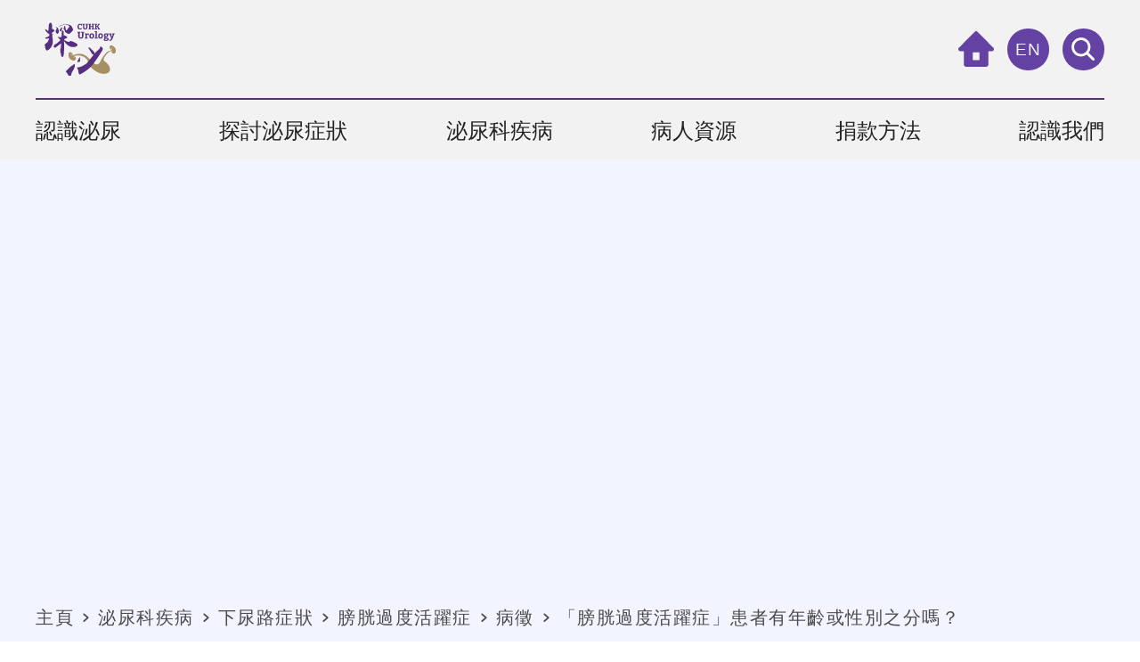

--- FILE ---
content_type: text/html; charset=UTF-8
request_url: https://urologycentre.com.hk/zh-hant/diseases/detail/%E8%86%80%E8%83%B1%E9%81%8E%E5%BA%A6%E6%B4%BB%E8%BA%8D%E7%97%87-%E6%82%A3%E8%80%85%E6%9C%89%E5%B9%B4%E9%BD%A1%E6%88%96%E6%80%A7%E5%88%A5%E4%B9%8B%E5%88%86%E5%97%8E
body_size: 7399
content:
<!DOCTYPE html>
<html lang="zh-hant">
    <head>
        <meta charset="utf-8">
        <title>「膀胱過度活躍症」患者有年齡或性別之分嗎？ - 病癥 - 膀胱過度活躍症 - 下尿路症狀 - 探泌 CUHK Urology - 中大泌尿</title>
        <meta name="description" content="" />
        <meta name="keywords" content="" />
        <meta property="og:title" content="「膀胱過度活躍症」患者有年齡或性別之分嗎？ - 病癥 - 膀胱過度活躍症 - 下尿路症狀 - 探泌 CUHK Urology - 中大泌尿"/>
        <meta property="og:description" content=""/>
        <meta property="og:image" content="https://urologycentre.com.hk/storage/media/Home Banner/cuhk-urologycentre-logo-v10-1000px.jpg"/>
        <meta name="viewport" content="width=device-width, initial-scale=1">
        <meta name="google-site-verification" content="HUXLpZAGyLoeQeFFz74KMbCvwvwWnqLhc6JFGE-hfEo">
        <link rel="canonical" href="https://urologycentre.com.hk/zh-hant/diseases/detail/%E8%86%80%E8%83%B1%E9%81%8E%E5%BA%A6%E6%B4%BB%E8%BA%8D%E7%97%87-%E6%82%A3%E8%80%85%E6%9C%89%E5%B9%B4%E9%BD%A1%E6%88%96%E6%80%A7%E5%88%A5%E4%B9%8B%E5%88%86%E5%97%8E" />

        <link href="https://urologycentre.com.hk/assets/frontend/common/css/grid.css" rel="stylesheet">
        <link href="https://urologycentre.com.hk/assets/frontend/common/css/normalize.min.css" rel="stylesheet" type="text/css">
        <link href="https://urologycentre.com.hk/assets/frontend/common/css/components.min.css" rel="stylesheet" type="text/css">
        <link href="https://urologycentre.com.hk/assets/frontend/common/css/cuhk-urologycentre-v08-ysd.min.css" rel="stylesheet" type="text/css">
        <link href="https://urologycentre.com.hk/assets/frontend/common/images/favicon.png" rel="shortcut icon" type="image/x-icon">
        <link href="https://urologycentre.com.hk/assets/frontend/common/images/webclip.png" rel="apple-touch-icon">

        <!-- CSRF Token -->
        <meta name="csrf-token" content="KbfRh8We6XzPZIVblMPkRiO4s6IDOsQIpfxRPD1p">

        <link href="https://urologycentre.com.hk/assets/frontend/common/css/website.css" rel="stylesheet">

        <script>
            var config = {
                endpoints: {
                    refresh_csrf: "https://urologycentre.com.hk/zh-hant/refresh-csrf"
                }
            }
        </script>

        
        <!-- [if lt IE 9]><script src="https://cdnjs.cloudflare.com/ajax/libs/html5shiv/3.7.3/html5shiv.min.js" type="text/javascript"></script><![endif] -->
        <script type="text/javascript">
            ! function(o, c) {
                var n = c.documentElement,
                t = " w-mod-";
                n.className += t + "js", ("ontouchstart" in o || o.DocumentTouch && c instanceof DocumentTouch) && (n.className += t + "touch")
            }(window, document);
        </script>

        <!-- Global site tag (gtag.js) - Google Analytics -->
        <script async src="https://www.googletagmanager.com/gtag/js?id=G-TXH73G2P97"></script> <script> window.dataLayer = window.dataLayer || []; function gtag(){dataLayer.push(arguments);} gtag('js', new Date()); gtag('config', 'G-TXH73G2P97'); </script>

        <script>
            var _hmt = _hmt || [];
            (function() {
            var hm = document.createElement("script");
            hm.src = "https://hm.baidu.com/hm.js?0fe133dab904bc926f285f296c8134cc";
            var s = document.getElementsByTagName("script")[0];
            s.parentNode.insertBefore(hm, s);
            })();
        </script>
    </head>

    
    <body class="body ">
        <div class="navlink">
            <a href="http://www.ysd.hk">A Professional Website Design Company</a>
        </div>
        <div id="page-top" class="page-top"></div>
  <div data-collapse="medium" data-animation="default" data-duration="500" role="banner" class="header w-nav">
    <div class="container relative w-container">
      <div class="header-wrap">
        <div class="header-top">
          <div class="header-logo-b">
                <a href="https://urologycentre.com.hk/zh-hant" class="header-logo-link w-inline-block">
                    <img src="https://urologycentre.com.hk/assets/frontend/common/images/logo.svg" alt="" class="img-full">
                </a>
                <a href="https://urologycentre.com.hk/zh-hant" aria-current="page" class="brand w-nav-brand w--current">
                    <img src="https://urologycentre.com.hk/assets/frontend/common/images/logo.png" alt="" class="img-full">
                </a>
                <a href="http://www.cuhk.edu.hk/chinese/index.html" target="_blank" class="header-logo-link desktop w-inline-block">
                    <img src="https://urologycentre.com.hk/assets/frontend/common/images/logo-cuhk2x.png" alt="" class="img-full">
                </a>
                <a href="https://www.med.cuhk.edu.hk/" target="_blank" class="header-logo-link desktop w-inline-block">
                    <img src="https://urologycentre.com.hk/assets/frontend/common/images/logo-cu-medicine2x.png" alt="" class="img-full">
                </a>
            </div>
          <div class="header-lang-b desktop-only">
            <a href="https://urologycentre.com.hk/zh-hant" aria-current="page" class="btn-home w-inline-block w--current"><img src="https://urologycentre.com.hk/assets/frontend/common/images/icon-home.svg" loading="lazy" alt="" class="img-full"></a>
                            <a href="https://urologycentre.com.hk/en/diseases/detail/%E8%86%80%E8%83%B1%E9%81%8E%E5%BA%A6%E6%B4%BB%E8%BA%8D%E7%97%87-%E6%82%A3%E8%80%85%E6%9C%89%E5%B9%B4%E9%BD%A1%E6%88%96%E6%80%A7%E5%88%A5%E4%B9%8B%E5%88%86%E5%97%8E" class="common-btn-purple w-inline-block lang-btn" data-lang_code="en" ><div>EN</div></a>
                        <a href="#" class="common-btn-purple w-inline-block" data-ix="pop-open"><img src="https://urologycentre.com.hk/assets/frontend/common/images/icon-search.svg" alt="" class="icon-search-img"></a></div>
        </div>
        <nav role="navigation" class="nav-menu w-nav-menu">
          <div class="nav-menu-wrap">
            <div class="mobile-only">
                <div class="margin-bottom-15">
                    <a href="https://urologycentre.com.hk/zh-hant" aria-current="page" class="btn-home w-inline-block w--current"><img src="https://urologycentre.com.hk/assets/frontend/common/images/icon-home.svg" loading="lazy" alt="" class="img-full"></a>
                </div>
            </div>
            <div class="nav-item"><a href="https://urologycentre.com.hk/zh-hant/about" class="nav-link w-nav-link">認識泌尿</a></div>
            <div class="nav-item"><a href="https://urologycentre.com.hk/zh-hant/symptoms" class="nav-link w-nav-link">探討泌尿症狀</a></div>
            <div class="nav-item"><a href="https://urologycentre.com.hk/zh-hant/diseases" class="nav-link w-nav-link">泌尿科疾病</a></div>
            <div class="nav-item"><a href="https://urologycentre.com.hk/zh-hant/resources/patient-support-groups/listing" class="nav-link w-nav-link">病人資源</a></div>
            <div class="nav-item"><a href="https://urologycentre.com.hk/zh-hant/donation" class="nav-link w-nav-link">捐款方法</a></div>
            <div class="nav-item"><a href="https://urologycentre.com.hk/zh-hant/about-us" class="nav-link w-nav-link">認識我們</a></div>
            <div class="mobile-only">
                <div class="header-lang-b">
                                            <a href="https://urologycentre.com.hk/en/diseases/detail/%E8%86%80%E8%83%B1%E9%81%8E%E5%BA%A6%E6%B4%BB%E8%BA%8D%E7%97%87-%E6%82%A3%E8%80%85%E6%9C%89%E5%B9%B4%E9%BD%A1%E6%88%96%E6%80%A7%E5%88%A5%E4%B9%8B%E5%88%86%E5%97%8E" class="common-btn-purple w-inline-block"><div>EN</div></a>
                                        <a href="#" class="common-btn-purple w-inline-block" data-ix="pop-open"><img src="https://urologycentre.com.hk/assets/frontend/common/images/icon-search.svg" alt="" class="icon-search-img"></a>
                </div>
                <div class="mobile-header-logo-wrap">
                    <a href="http://www.cuhk.edu.hk/chinese/index.html" target="_blank" class="header-logo-link w-inline-block">
                        <img src="https://urologycentre.com.hk/assets/frontend/common/images/logo-cuhk2x.png" alt="" class="img-full">
                    </a>
                    <a href="https://www.med.cuhk.edu.hk/" target="_blank" class="header-logo-link w-inline-block">
                        <img src="https://urologycentre.com.hk/assets/frontend/common/images/logo-cu-medicine2x.png" alt="" class="img-full">
                    </a>
                </div>
            </div>
          </div>
        </nav>
        <div class="btn-menu w-nav-button" data-ix="nav-menu-btn-click">
          <div class="btn-menu-line-1"></div>
          <div class="btn-menu-line-2"></div>
          <div class="btn-menu-line-3"></div>
        </div>
      </div>
    </div>
  </div>
        <div class="all">
                <div class="section-banner">
      <div class="page-banner-b" data-ix="page-banner-animation">
        <div class="page-banner-img-b">
                    <div class="page-banner-img page-diseases" data-ix="page-banner-img-init"  style="background-image: url('https://urologycentre.com.hk/storage/media/Diseases Page/diseases-banner-1600.jpg');" ></div>
                  <div class="page-banner-arch-b"></div>
        </div>
        <div class="page-banner-content" data-ix="init-opacity-0">
            <div class="container w-container">
                <div class="page-heading-b">
                    <div class="page-breadcrumb-b w-clearfix" data-ix="common-fade-from-bottom">
                        <a href="https://urologycentre.com.hk/zh-hant" class="breadcrumb-link">主頁</a>
                        <img src="https://urologycentre.com.hk/assets/frontend/common/images/common-arrow-more.svg" alt="" class="breadcrumb-separator">
                        <a href="https://urologycentre.com.hk/zh-hant/diseases" class="breadcrumb-link">泌尿科疾病</a>
                        <img src="https://urologycentre.com.hk/assets/frontend/common/images/common-arrow-more.svg" alt="" class="breadcrumb-separator">
                                                                                    <a href="https://urologycentre.com.hk/zh-hant/diseases/listing/lower-urinary-tract-symptoms" class="breadcrumb-link">下尿路症狀</a>
                                <img src="https://urologycentre.com.hk/assets/frontend/common/images/common-arrow-more.svg" alt="" class="breadcrumb-separator">
                                                            <a href="https://urologycentre.com.hk/zh-hant/diseases/listing/overactive-bladder" class="breadcrumb-link">膀胱過度活躍症</a>
                                <img src="https://urologycentre.com.hk/assets/frontend/common/images/common-arrow-more.svg" alt="" class="breadcrumb-separator">
                                                            <a href="https://urologycentre.com.hk/zh-hant/diseases/listing/symptoms-2" class="breadcrumb-link">病徵</a>
                                <img src="https://urologycentre.com.hk/assets/frontend/common/images/common-arrow-more.svg" alt="" class="breadcrumb-separator">
                                                                            <a href="#" aria-current="page" class="breadcrumb-link w--current">「膀胱過度活躍症」患者有年齡或性別之分嗎？</a>
                    </div>
                    <div class="page-heading-icon-b" data-ix="page-heading-icon-init">
                        <img src="https://urologycentre.com.hk/assets/frontend/common/images/icon-section-disease.svg" alt="" class="img-full">
                    </div>
                    <div class="page-heading-txt-b">
                        <h1 class="heading-2">病徵</h1>
                    </div>
                </div>
            </div>
        </div>
      </div>
    </div>
    <div class="section-content no-padding">
      <div class="section-div">
        <div class="container w-container">
          <div class="section-title-b article">
            <div class="section-title-txt">「膀胱過度活躍症」患者有年齡或性別之分嗎？</div>
            <div class="disease-article-info-row">
                                    <div class="disease-article-info-item">
                        <img src="https://urologycentre.com.hk/assets/frontend/common/images/icon-date.svg" alt="" class="article-info-iicon">
                        <div class="article-info-txt">2021-01-11</div>
                    </div>
                                            </div>
            <div class="article-detail-tag-b w-clearfix">
                                    <div class="article-filter-item">
                        <a href="https://urologycentre.com.hk/zh-hant/search?keyword=%E6%B3%8C%E5%B0%BF">
                            <div class="tag-item-bg-hover"></div>
                            <div class="relative">
                                <div>泌尿</div>
                            </div>
                        </a>
                    </div>
                                    <div class="article-filter-item">
                        <a href="https://urologycentre.com.hk/zh-hant/search?keyword=%E8%86%80%E8%83%B1%E9%81%8E%E5%BA%A6%E6%B4%BB%E8%BA%8D%E7%97%87">
                            <div class="tag-item-bg-hover"></div>
                            <div class="relative">
                                <div>膀胱過度活躍症</div>
                            </div>
                        </a>
                    </div>
                                    <div class="article-filter-item">
                        <a href="https://urologycentre.com.hk/zh-hant/search?keyword=%E8%86%80%E8%83%B1%E9%81%8E%E5%BA%A6%E6%B4%BB%E8%BA%8D%E5%BE%B5%E7%8B%80%E8%A8%88%E7%AE%97%E6%A9%9F">
                            <div class="tag-item-bg-hover"></div>
                            <div class="relative">
                                <div>膀胱過度活躍徵狀計算機</div>
                            </div>
                        </a>
                    </div>
                            </div>
                        <div class="article-share-b">
                <a href="https://facebook.com/sharer/sharer.php?u=https://urologycentre.com.hk/zh-hant/diseases/detail/%E8%86%80%E8%83%B1%E9%81%8E%E5%BA%A6%E6%B4%BB%E8%BA%8D%E7%97%87-%E6%82%A3%E8%80%85%E6%9C%89%E5%B9%B4%E9%BD%A1%E6%88%96%E6%80%A7%E5%88%A5%E4%B9%8B%E5%88%86%E5%97%8E" target="_blank" class="article-social-link w-inline-block">
                    <img src="https://urologycentre.com.hk/assets/frontend/common/images/article-social-fb.svg" alt="" class="img-full">
                </a>
                <a href="https://twitter.com/share?url=https://urologycentre.com.hk/zh-hant/diseases/detail/%E8%86%80%E8%83%B1%E9%81%8E%E5%BA%A6%E6%B4%BB%E8%BA%8D%E7%97%87-%E6%82%A3%E8%80%85%E6%9C%89%E5%B9%B4%E9%BD%A1%E6%88%96%E6%80%A7%E5%88%A5%E4%B9%8B%E5%88%86%E5%97%8E" target="_blank" class="article-social-link w-inline-block">
                    <img src="https://urologycentre.com.hk/assets/frontend/common/images/article-social-twitter.svg" alt="" class="img-full">
                </a>
            </div>
          </div>

                            <div class="margin-bottom-70">
                                                                                                    <p>「膀胱過度活躍症」是膀胱功能失調的後果，所以並非老人家才會患上，年輕至廿多歲的男女甚至小朋友也可以患上。不過，在一般情況下，女性在年紀較輕時患病率稍高於男性，但臨著年紀增長，男性的發病率則會增多，相信因為年長的男性容易患有良性前列腺增生，可能會出現繼發性的「膀胱過度活躍症」。</p>
<p>&nbsp;</p>
<p>其實，「膀胱過度活躍症」是一種很普遍的都市病。2009年香港泌尿外科學會進行了一項電話調查（40-79歲人士），結果顯示，大約每七個人當中便有一個患有此病症。</p>
<p>&nbsp;</p>
<p><img title="OAB" src="https://urologycentre.com.hk/storage/media/Articles/Cover%20Image/OAB.jpg" alt="" width="650" height="650" /></p>
<p>&nbsp;</p>
<p><strong><em>「膀胱過度活躍症」對身體及生活上造成甚麼影響呢？</em></strong></p>
<p>&nbsp;</p>
<p>「膀胱過度活躍症」不單對心理及生理兩方面造成極大的困擾，對生活上也帶來諸多的不便。</p>
<p>&nbsp;</p>
<ol>
<li>工作效率減低</li>
</ol>
<p>對於一些年輕的患者，他們仍需工作，但由於患病令他們不知何時需要突然上廁所，大大影響了他們的工作表現及效率。</p>
<p>&nbsp;</p>
<ol start="2">
<li>減少外出</li>
</ol>
<p>就算於假期出外活動時，他們也逼不得已時刻留意附近廁所的位置，以防未能趕及上廁所，出現尷尬場面，而長途車更是患者最害怕的事情。所以，在大大的心理壓力下，部份患者更可能選擇減少外出。</p>
<p>&nbsp;</p>
<ol start="3">
<li>患情緒病機會大增</li>
</ol>
<p>由於患者的心理壓力增加，情緒亦受病情所影響，變得大起大落，自然地，患有情緒病（如抑鬱病）的機會亦隨之而起，機會比正常人約高50％。</p>
<p>&nbsp;</p>
<ol start="4">
<li>跌倒和骨折的機會增加</li>
</ol>
<p>由於突發性的尿急難於忍耐，患者需要經常趕快上廁所，在匆忙間，跌倒和骨折的機會大增，尤其是一些年紀較大的患者。</p>
<p>&nbsp;</p>
<ol start="5">
<li>減少性生活</li>
</ol>
<p>皮膚感染和尿道感染都很常見，部分女患者更會因此減少性生活，影響婚姻生活。</p>
<p>&nbsp;</p>
<p>&nbsp;</p>
<p>&nbsp;</p>
<p><span style="font-size: 22px;"><em>Illustration by @bowlful.of.rice</em></span></p>
<p>&nbsp;</p>
                                                            </div>
                    </div>
      </div>

      <div class="section-div bg-purple">
        <div class="container w-container">
          <div class="w-clearfix">
            <div class="section-title-b with-more" data-ix="common-fade-from-bottom">
              <div class="section-title-txt" data-ix="article-title-scroll">相關文章</div>
                <a href="https://urologycentre.com.hk/zh-hant/diseases/listing/symptoms-2" class="btn-more w-inline-block" data-ix="btn-more-hover">
                    <div>查看全部</div><img src="https://urologycentre.com.hk/assets/frontend/common/images/common-arrow-more.svg" alt="" class="btn-more-arrow">
                </a>
            </div>
            <div class="relate-article-b w-clearfix">
                                    <div class="related-item-b" data-ix="common-fade-from-bottom">
                        <div class="relative">
                            <div class="shadow-100"></div>
                            <div aria-current="page" class="related-item-link w-inline-block w--current" data-ix="related-item-hover">
                                <div class="related-img-b">
                                    <a href="https://urologycentre.com.hk/zh-hant/diseases/detail/%E6%8E%A2%E6%B3%8C-%E8%86%80%E8%83%B1%E9%81%8E%E5%BA%A6%E6%B4%BB%E8%BA%8D%E7%97%87-%E8%87%AA%E6%88%91%E8%A9%95%E4%BC%B0%E4%B8%80%E5%88%86%E9%90%98">
                                                                                    <img src="https://urologycentre.com.hk/storage/resized/287/387x/Thumbnail_Dr Lo.png" alt="" class="img-full">
                                                                            </a>
                                </div>
                                <div class="related-item-content-b">
                                    <a href="https://urologycentre.com.hk/zh-hant/diseases/detail/%E6%8E%A2%E6%B3%8C-%E8%86%80%E8%83%B1%E9%81%8E%E5%BA%A6%E6%B4%BB%E8%BA%8D%E7%97%87-%E8%87%AA%E6%88%91%E8%A9%95%E4%BC%B0%E4%B8%80%E5%88%86%E9%90%98">
                                        <div class="related-item-title">[#探泌] 🕵️ 膀胱過度活躍症 – 自我評估一分鐘 📋</div>
                                        <div class="related-item-describtion"></div>
                                    </a>
                                    <div class="related-tag-b">
                                                                                    <div class="tag-item">
                                                <a href="https://urologycentre.com.hk/zh-hant/search?keyword=%E4%B8%AD%E5%A4%A7%E6%B3%8C%E5%B0%BF">
                                                    <div class="tag-item-bg-hover"></div>
                                                    <div class="relative">
                                                        <div>中大泌尿</div>
                                                    </div>
                                                </a>
                                            </div>
                                                                                    <div class="tag-item">
                                                <a href="https://urologycentre.com.hk/zh-hant/search?keyword=%E8%86%80%E8%83%B1%E9%81%8E%E5%BA%A6%E6%B4%BB%E8%BA%8D%E7%97%87">
                                                    <div class="tag-item-bg-hover"></div>
                                                    <div class="relative">
                                                        <div>膀胱過度活躍症</div>
                                                    </div>
                                                </a>
                                            </div>
                                                                                    <div class="tag-item">
                                                <a href="https://urologycentre.com.hk/zh-hant/search?keyword=%E8%86%80%E8%83%B1%E9%81%8E%E5%BA%A6%E6%B4%BB%E8%BA%8D%E5%BE%B5%E7%8B%80%E8%A8%88%E7%AE%97%E6%A9%9F">
                                                    <div class="tag-item-bg-hover"></div>
                                                    <div class="relative">
                                                        <div>膀胱過度活躍徵狀計算機</div>
                                                    </div>
                                                </a>
                                            </div>
                                                                            </div>
                                </div>
                            </div>
                        </div>
                    </div>
                                    <div class="related-item-b" data-ix="common-fade-from-bottom">
                        <div class="relative">
                            <div class="shadow-100"></div>
                            <div aria-current="page" class="related-item-link w-inline-block w--current" data-ix="related-item-hover">
                                <div class="related-img-b">
                                    <a href="https://urologycentre.com.hk/zh-hant/diseases/detail/%E6%8E%A2%E6%B3%8C-%E8%86%80%E8%83%B1%E9%81%8E%E5%BA%A6%E6%B4%BB%E8%BA%8D%E7%97%87-%E5%B0%BF%E9%A0%BB%E7%AB%99%E9%95%B7%E9%BB%9E%E9%A3%9F%E7%B3%8A">
                                                                                    <img src="https://urologycentre.com.hk/storage/resized/266/387x/Thumbnail_Dr Cheung.png" alt="" class="img-full">
                                                                            </a>
                                </div>
                                <div class="related-item-content-b">
                                    <a href="https://urologycentre.com.hk/zh-hant/diseases/detail/%E6%8E%A2%E6%B3%8C-%E8%86%80%E8%83%B1%E9%81%8E%E5%BA%A6%E6%B4%BB%E8%BA%8D%E7%97%87-%E5%B0%BF%E9%A0%BB%E7%AB%99%E9%95%B7%E9%BB%9E%E9%A3%9F%E7%B3%8A">
                                        <div class="related-item-title">「探泌」🕵🏻‍膀胱過度活躍症- 尿頻站長點食糊🧻🚽</div>
                                        <div class="related-item-describtion"></div>
                                    </a>
                                    <div class="related-tag-b">
                                                                                    <div class="tag-item">
                                                <a href="https://urologycentre.com.hk/zh-hant/search?keyword=%E4%B8%AD%E5%A4%A7%E6%B3%8C%E5%B0%BF">
                                                    <div class="tag-item-bg-hover"></div>
                                                    <div class="relative">
                                                        <div>中大泌尿</div>
                                                    </div>
                                                </a>
                                            </div>
                                                                                    <div class="tag-item">
                                                <a href="https://urologycentre.com.hk/zh-hant/search?keyword=%E8%86%80%E8%83%B1%E9%81%8E%E5%BA%A6%E6%B4%BB%E8%BA%8D%E7%97%87">
                                                    <div class="tag-item-bg-hover"></div>
                                                    <div class="relative">
                                                        <div>膀胱過度活躍症</div>
                                                    </div>
                                                </a>
                                            </div>
                                                                                    <div class="tag-item">
                                                <a href="https://urologycentre.com.hk/zh-hant/search?keyword=%E8%86%80%E8%83%B1%E9%81%8E%E5%BA%A6%E6%B4%BB%E8%BA%8D%E5%BE%B5%E7%8B%80%E8%A8%88%E7%AE%97%E6%A9%9F">
                                                    <div class="tag-item-bg-hover"></div>
                                                    <div class="relative">
                                                        <div>膀胱過度活躍徵狀計算機</div>
                                                    </div>
                                                </a>
                                            </div>
                                                                            </div>
                                </div>
                            </div>
                        </div>
                    </div>
                                    <div class="related-item-b" data-ix="common-fade-from-bottom">
                        <div class="relative">
                            <div class="shadow-100"></div>
                            <div aria-current="page" class="related-item-link w-inline-block w--current" data-ix="related-item-hover">
                                <div class="related-img-b">
                                    <a href="https://urologycentre.com.hk/zh-hant/diseases/detail/%E6%8E%A2%E6%B3%8C-%E8%86%80%E8%83%B1%E9%81%8E%E5%BA%A6%E6%B4%BB%E8%BA%8D%E7%97%87-%E5%B0%BF%E9%A0%BB%E5%B0%BF%E6%80%A5%E6%9C%83%E6%AD%BB%E4%BA%BA">
                                                                                    <img src="https://urologycentre.com.hk/storage/resized/265/387x/Thumbnail_Prof Ng.png" alt="" class="img-full">
                                                                            </a>
                                </div>
                                <div class="related-item-content-b">
                                    <a href="https://urologycentre.com.hk/zh-hant/diseases/detail/%E6%8E%A2%E6%B3%8C-%E8%86%80%E8%83%B1%E9%81%8E%E5%BA%A6%E6%B4%BB%E8%BA%8D%E7%97%87-%E5%B0%BF%E9%A0%BB%E5%B0%BF%E6%80%A5%E6%9C%83%E6%AD%BB%E4%BA%BA">
                                        <div class="related-item-title">「探泌」 膀胱過度活躍症- 尿頻尿急會死人?</div>
                                        <div class="related-item-describtion"></div>
                                    </a>
                                    <div class="related-tag-b">
                                                                                    <div class="tag-item">
                                                <a href="https://urologycentre.com.hk/zh-hant/search?keyword=%E4%B8%AD%E5%A4%A7%E6%B3%8C%E5%B0%BF">
                                                    <div class="tag-item-bg-hover"></div>
                                                    <div class="relative">
                                                        <div>中大泌尿</div>
                                                    </div>
                                                </a>
                                            </div>
                                                                                    <div class="tag-item">
                                                <a href="https://urologycentre.com.hk/zh-hant/search?keyword=%E8%86%80%E8%83%B1%E9%81%8E%E5%BA%A6%E6%B4%BB%E8%BA%8D%E7%97%87">
                                                    <div class="tag-item-bg-hover"></div>
                                                    <div class="relative">
                                                        <div>膀胱過度活躍症</div>
                                                    </div>
                                                </a>
                                            </div>
                                                                                    <div class="tag-item">
                                                <a href="https://urologycentre.com.hk/zh-hant/search?keyword=%E8%86%80%E8%83%B1%E9%81%8E%E5%BA%A6%E6%B4%BB%E8%BA%8D%E5%BE%B5%E7%8B%80%E8%A8%88%E7%AE%97%E6%A9%9F">
                                                    <div class="tag-item-bg-hover"></div>
                                                    <div class="relative">
                                                        <div>膀胱過度活躍徵狀計算機</div>
                                                    </div>
                                                </a>
                                            </div>
                                                                            </div>
                                </div>
                            </div>
                        </div>
                    </div>
                            </div>
            <div class="related-item-b"></div>
          </div>
        </div>
      </div>
    </div>
            <div class="section-footer">
    <div class="container w-container">
      <div class="w-clearfix">
        <div class="footer-r-b">
          <div class="footer-r-wrap w-clearfix">
            <div class="foot-r-col">
              <div class="footer-link-gp"><a href="https://urologycentre.com.hk/zh-hant/about" class="footer-link">認識泌尿</a>
                <div class="footer-sublinks-gp">
                    <div class="footer-sublinks-gp">
                        <a href="https://urologycentre.com.hk/zh-hant/about/Kidney#diagram" class="footer-sublink">腎臟</a>
                        <a href="https://urologycentre.com.hk/zh-hant/about/Urethra#diagram" class="footer-sublink">尿道</a>
                        <a href="https://urologycentre.com.hk/zh-hant/about/Bladder#diagram" class="footer-sublink">膀胱</a>
                        <a href="https://urologycentre.com.hk/zh-hant/about/Ureter#diagram" class="footer-sublink">輸尿管</a>
                        <a href="https://urologycentre.com.hk/zh-hant/about/Prostate#diagram" class="footer-sublink">前列腺</a>
                    </div>
                </div>
              </div>
            </div>
            <div class="foot-r-col">
              <div class="footer-link-gp"><a href="https://urologycentre.com.hk/zh-hant/symptoms" class="footer-link">探討泌尿症狀</a>
                <div class="footer-sublinks-gp">
                                            <a href="https://urologycentre.com.hk/zh-hant/symptoms/haematuria" class="footer-sublink">血尿</a>
                                            <a href="https://urologycentre.com.hk/zh-hant/symptoms/loin-pain" class="footer-sublink">腰痛</a>
                                            <a href="https://urologycentre.com.hk/zh-hant/symptoms/weak-urinary-stream" class="footer-sublink">尿速慢</a>
                                            <a href="https://urologycentre.com.hk/zh-hant/symptoms/urinary-frequency-and-urgency" class="footer-sublink">尿頻尿急</a>
                                            <a href="https://urologycentre.com.hk/zh-hant/symptoms/nocturia" class="footer-sublink">夜尿多</a>
                                            <a href="https://urologycentre.com.hk/zh-hant/symptoms/urinary-incontinence" class="footer-sublink">小便失禁</a>
                                            <a href="https://urologycentre.com.hk/zh-hant/symptoms/dysuria" class="footer-sublink">小便疼痛</a>
                                    </div>
              </div>
            </div>
            <div class="foot-r-col">
              <div class="footer-link-gp"><a href="https://urologycentre.com.hk/zh-hant/diseases" class="footer-link">泌尿科疾病</a>
                <div class="footer-sublinks-gp">
                                            <a href="https://urologycentre.com.hk/zh-hant/diseases/listing/lower-urinary-tract-symptoms" class="footer-sublink">下尿路症狀</a>
                                            <a href="https://urologycentre.com.hk/zh-hant/diseases/listing/urinary-stones" class="footer-sublink">尿路結石</a>
                                            <a href="https://urologycentre.com.hk/zh-hant/diseases/listing/prostate-cancer" class="footer-sublink">前列腺癌</a>
                                            <a href="https://urologycentre.com.hk/zh-hant/diseases/listing/bladder-cancer" class="footer-sublink">膀胱癌</a>
                                            <a href="https://urologycentre.com.hk/zh-hant/diseases/listing/kidney-cancer" class="footer-sublink">腎癌</a>
                                            <a href="https://urologycentre.com.hk/zh-hant/diseases/listing/other-urology-problems" class="footer-sublink">更多泌尿問題</a>
                                    </div>
              </div>
            </div>
            <div class="foot-r-col">
              <div class="footer-link-gp"><a href="#" class="footer-link">病人資源<br></a>
                <div class="footer-sublinks-gp">
                    <a href="https://urologycentre.com.hk/zh-hant/resources/calculator" class="footer-sublink">風險計算器</a>
                    <a href="https://urologycentre.com.hk/zh-hant/resources/patient-support-groups/listing" class="footer-sublink">病人支援組織</a>
                    <a href="https://urologycentre.com.hk/zh-hant/resources/urology-care-education/listing" class="footer-sublink">泌尿護理</a>
                </div>
              </div>
              <div class="footer-link-gp"><a href="https://urologycentre.com.hk/zh-hant/donation" class="footer-link">捐款方法<br></a></div>
              <div class="footer-link-gp"><a href="https://urologycentre.com.hk/zh-hant/about-us" class="footer-link">認識我們<br></a></div>
            </div>
          </div>
        </div>
        <div class="footer-l-b w-clearfix">
          <div class="footer-newsletter-b">
            <div class="footer-link-gp">
              <div class="footer-link no-link">關注我們</div>
              <div class="footer-sublinks-gp">
                <div class="footer-social-b">


                    <div class="footer-social-container">
                        <div class="row">
                            <div class="col-xs-3 col-sm-3 col-md-4 col-lg-4 col-xl-4">
                                <a href="https://www.facebook.com/urologycuhk" target="_blank" class="footer-social-link w-inline-block"><img src="https://urologycentre.com.hk/assets/frontend/common/images/footer-social-fb.svg" alt="" class="img-full"></a>
                            </div>
                            <div class="col-xs-3 col-sm-3 col-md-4 col-lg-4 col-xl-4">
                                <a href="https://www.instagram.com/cuhk.urology/" target="_blank" class="footer-social-link w-inline-block"><img src="https://urologycentre.com.hk/assets/frontend/common/images/footer-social-ig.svg" alt="" class="img-full"></a>
                            </div>
                            <div class="col-xs-3 col-sm-3 col-md-4 col-lg-4 col-xl-4">
                                <a href="https://www.youtube.com/channel/UCLUs6LPHGDSgVxEMZxVncJw/featured?view_as=subscriber" target="_blank" class="footer-social-link w-inline-block"><img src="https://urologycentre.com.hk/assets/frontend/common/images/footer-social-yt.svg" alt="" class="img-full"></a>
                            </div>
                            
                            <div class="col-xs-3 col-sm-3 col-md-4 col-lg-4 col-xl-4">
                                <a href="https://twitter.com/CuhkUrology" target="_blank" class="footer-social-link w-inline-block"><img src="https://urologycentre.com.hk/assets/frontend/common/images/footer-social-twitter.svg" alt="" class="img-full"></a>
                            </div>
                        </div>
                        
                    </div>
                </div>
              </div>
            </div>
            <div class="footer-link-gp">
              <div class="footer-link no-link">訂閱電子報</div>
              <div class="footer-sublinks-gp"><a href="https://urologycentre.com.hk/zh-hant/subscription" class="newsletter-link w-inline-block"><img src="https://urologycentre.com.hk/assets/frontend/common/images/footer-rss.svg" alt="" class="footer-rss-icon"></a></div>
            </div>
          </div>
          <div class="footer-logo-b">
            <div class="footer-logo-item"><a href="https://urologycentre.com.hk/zh-hant" class="footer-logo-link w-inline-block"><img src="https://urologycentre.com.hk/assets/frontend/common/images/logo.svg" alt="" class="img-full"></a></div>
            <div class="footer-logo-item"><a href="http://www.cuhk.edu.hk/chinese/index.html" target="_blank" class="footer-logo-link w-inline-block"><img src="https://urologycentre.com.hk/assets/frontend/common/images/logo-cuhk2x.png" alt="" class="img-full"></a></div>
            <div class="footer-logo-item"><a href="https://www.med.cuhk.edu.hk/" target="_blank" class="footer-logo-link w-inline-block"><img src="https://urologycentre.com.hk/assets/frontend/common/images/logo-cu-medicine2x.png" alt="" class="img-full"></a></div>
          </div>
          <div class="footer-sitename-b font-family-english">
            <div>S.H. Ho Urology Centre<br>Department of Surgery<br>The Chinese University of Hong Kong<br>香港中文大學何善衡泌尿中心<br>香港中文大學外科學系</div>
          </div>
        </div>
      </div>
      <div class="footer-copyright-b">
        <div class="footer-privacy">
          <div><a href="https://urologycentre.com.hk/zh-hant/disclaimer" class="copyright-link">聲明</a>｜<a href="https://urologycentre.com.hk/zh-hant/privacy" aria-current="page" class="copyright-link w--current">私隱</a></div>
        </div>
        <div>Copyright © 2020 CUHK Urology Centre. All Rights Reserved. <a href="http://www.ysdhk.comdet" target="_blank" class="copyright-link">Web Design</a> by YSD.</div>
      </div>
    </div>
  </div>
        </div>

        <div class="right-buttons">
            
                        <div class="right-button-item">
                <div class="btn-right sticky-social" data-ix="sticky-btn-social-inteaction">
                    <div class="btn-right-common-icon"><img src="https://urologycentre.com.hk/assets/frontend/common/images/sticky-social-share.svg" alt="" class="img-full"></div>
                    <div class="sticky-social-icons-b" data-ix="init-height-0">
                        <div class="sticky-social-icons-wrap">
                                                      <a href="https://facebook.com/sharer/sharer.php?u=https://urologycentre.com.hk/zh-hant/diseases/detail/%E8%86%80%E8%83%B1%E9%81%8E%E5%BA%A6%E6%B4%BB%E8%BA%8D%E7%97%87-%E6%82%A3%E8%80%85%E6%9C%89%E5%B9%B4%E9%BD%A1%E6%88%96%E6%80%A7%E5%88%A5%E4%B9%8B%E5%88%86%E5%97%8E" target="_blank" class="sticky-social-link w-inline-block"><img src="https://urologycentre.com.hk/assets/frontend/common/images/sticky-social-fb.svg" alt="" class="img-full"></a>
                            <a href="https://twitter.com/share?url=https://urologycentre.com.hk/zh-hant/diseases/detail/%E8%86%80%E8%83%B1%E9%81%8E%E5%BA%A6%E6%B4%BB%E8%BA%8D%E7%97%87-%E6%82%A3%E8%80%85%E6%9C%89%E5%B9%B4%E9%BD%A1%E6%88%96%E6%80%A7%E5%88%A5%E4%B9%8B%E5%88%86%E5%97%8E" target="_blank" class="sticky-social-link w-inline-block"><img src="https://urologycentre.com.hk/assets/frontend/common/images/sticky-social-twitter.svg" alt="" class="img-full"></a>
                          </div>
                    </div>
                </div>
            </div>
        </div>
          <a href="#page-top" class="btn-top w-inline-block" data-ix="btn-backtotop-animation">
            <div class="btn-top-circle"><img src="https://urologycentre.com.hk/assets/frontend/common/images/icon-backtotop.svg" alt="" class="img-backtotop"></div>
            <div class="text-block btn-top-text">回頂部</div>
          </a>
        <div class="popup-search">
            <div>
              <div class="container w-container">
                <div class="whitebox-shadowed-b">
                  <div class="form-section-heading-b">
                    <h2>搜索</h2>
                  </div>
                    <form id="search-form" class="w-form" action="https://urologycentre.com.hk/zh-hant/search" method="get">
                        <div class="pop-search-hot">
                        <div class="pop-search-label">熱門搜索:</div>
                        <div class="article-filter-tag-b search w-clearfix" data-ix="common-fade-from-bottom">
                                                            <a href="https://urologycentre.com.hk/zh-hant/search?keyword=%E8%85%8E%E7%9F%B3" class="article-filter-item w-inline-block">
                                    <div>腎石</div>
                                </a>
                                                            <a href="https://urologycentre.com.hk/zh-hant/search?keyword=%E4%B8%AD%E5%A4%A7%E6%B3%8C%E5%B0%BF" class="article-filter-item w-inline-block">
                                    <div>中大泌尿</div>
                                </a>
                                                            <a href="https://urologycentre.com.hk/zh-hant/search?keyword=%E6%B3%8C%E5%B0%BF" class="article-filter-item w-inline-block">
                                    <div>泌尿</div>
                                </a>
                                                            <a href="https://urologycentre.com.hk/zh-hant/search?keyword=%E5%A4%B1%E7%A6%81" class="article-filter-item w-inline-block">
                                    <div>失禁</div>
                                </a>
                                                            <a href="https://urologycentre.com.hk/zh-hant/search?keyword=%E8%86%80%E8%83%B1%E7%99%8C" class="article-filter-item w-inline-block">
                                    <div>膀胱癌</div>
                                </a>
                                                            <a href="https://urologycentre.com.hk/zh-hant/search?keyword=%E6%B8%AC%E8%A9%A6%E6%96%B9%E6%B3%95" class="article-filter-item w-inline-block">
                                    <div>測試方法</div>
                                </a>
                                                            <a href="https://urologycentre.com.hk/zh-hant/search?keyword=IPSS" class="article-filter-item w-inline-block">
                                    <div>IPSS</div>
                                </a>
                                                            <a href="https://urologycentre.com.hk/zh-hant/search?keyword=%E6%97%A5%E5%B8%B8%E7%94%9F%E6%B4%BB" class="article-filter-item w-inline-block">
                                    <div>日常生活</div>
                                </a>
                                                            <a href="https://urologycentre.com.hk/zh-hant/search?keyword=%E6%89%8B%E8%A1%93" class="article-filter-item w-inline-block">
                                    <div>手術</div>
                                </a>
                                                    </div>
                        </div>
                        <div class="margin-bottom-35">
                            <input type="search" class="form-text-field w-input" maxlength="256" name="keyword" placeholder="輸入關鍵字" id="search">
                        </div>
                            <input type="submit" value="提交" class="btn-submit w-button" onclick="document.getElementById('search-form').submit()">
                    </form>
                    <a href="#" class="btn-pop-close w-inline-block" data-ix="pop-close"></a></div>
              </div>
            </div>
        </div>

        <script src="https://urologycentre.com.hk/assets/frontend/common/js/jquery-3.3.1.min.js" type="text/javascript"></script>
        <script src="https://urologycentre.com.hk/assets/frontend/common/js/jquery.bpopup.min.js" type="text/javascript"></script>
        <script src="https://urologycentre.com.hk/assets/frontend/common/js/refresh-csrf.js" type="text/javascript"></script>
        <script src="https://urologycentre.com.hk/assets/frontend/common/js/cuhk-urologycentre-v08-ysd.min.js" type="text/javascript"></script>
        <div class="outdated_ie_popup" style="display:none;width:639px;height:460px;">
    <img src="https://urologycentre.com.hk/assets/frontend/common/images/ie.png" alt="" usemap="#Map">
    <map name="Map" id="Map">
      <area shape="rect" coords="355,370,420,460" href="http://windows.microsoft.com/zh-hk/internet-explorer/download-ie" target="_blank" />
      <area shape="rect" coords="290,370,350,460" href="http://www.mozilla.org/en-US/firefox/new/" target="_blank" />
      <area shape="rect" coords="215,370,285,460" href="https://www.google.com/intl/zh-TW/chrome/browser/" target="_blank" />
    </map>
</div>
<script>
    jQuery(document).ready(function($){
        if (navigator.userAgent.indexOf("MSIE") >= 0) {
            $('.outdated_ie_popup').bPopup({
                modalColor: '#ffffff',
                opacity: 0.9
            }, function(){
                $(window).resize();
            });
        }
    })
</script>
        <script src="https://urologycentre.com.hk/assets/frontend/common/js/website.js" type="text/javascript"></script>
            </body>
</html>


--- FILE ---
content_type: text/css
request_url: https://urologycentre.com.hk/assets/frontend/common/css/cuhk-urologycentre-v08-ysd.min.css
body_size: 10625
content:
.w-form-formradioinput--inputType-custom{border-top-width:1px;border-bottom-width:1px;border-left-width:1px;border-right-width:1px;border-top-color:#ccc;border-bottom-color:#ccc;border-left-color:#ccc;border-right-color:#ccc;border-top-style:solid;border-bottom-style:solid;border-left-style:solid;border-right-style:solid;width:12px;height:12px;border-bottom-left-radius:50%;border-bottom-right-radius:50%;border-top-left-radius:50%;border-top-right-radius:50%}.w-form-formradioinput--inputType-custom.w--redirected-focus{box-shadow:0 0 3px 1px #3898ec}.w-form-formradioinput--inputType-custom.w--redirected-checked{border-top-width:4px;border-bottom-width:4px;border-left-width:4px;border-right-width:4px;border-top-color:#3898ec;border-bottom-color:#3898ec;border-left-color:#3898ec;border-right-color:#3898ec}.w-checkbox{display:block;margin-bottom:5px;padding-left:20px}.w-checkbox::before{content:' ';display:table;-ms-grid-column-span:1;grid-column-end:2;-ms-grid-column:1;grid-column-start:1;-ms-grid-row-span:1;grid-row-end:2;-ms-grid-row:1;grid-row-start:1}.w-checkbox::after{content:' ';display:table;-ms-grid-column-span:1;grid-column-end:2;-ms-grid-column:1;grid-column-start:1;-ms-grid-row-span:1;grid-row-end:2;-ms-grid-row:1;grid-row-start:1;clear:both}.w-checkbox-input{float:left;margin-bottom:0;margin-left:-20px;margin-right:0;margin-top:4px;line-height:normal}.w-checkbox-input--inputType-custom{border-top-width:1px;border-bottom-width:1px;border-left-width:1px;border-right-width:1px;border-top-color:#ccc;border-bottom-color:#ccc;border-left-color:#ccc;border-right-color:#ccc;border-top-style:solid;border-bottom-style:solid;border-left-style:solid;border-right-style:solid;width:12px;height:12px;border-bottom-left-radius:2px;border-bottom-right-radius:2px;border-top-left-radius:2px;border-top-right-radius:2px}.w-checkbox-input--inputType-custom.w--redirected-checked{background-color:#3898ec;border-top-color:#3898ec;border-bottom-color:#3898ec;border-left-color:#3898ec;border-right-color:#3898ec;background-image:url(https://d3e54v103j8qbb.cloudfront.net/static/custom-checkbox-checkmark.589d534424.svg);background-position:50% 50%;background-size:cover;background-repeat:no-repeat}.w-checkbox-input--inputType-custom.w--redirected-focus{box-shadow:0 0 3px 1px #3898ec}body{font-family:'Open Sans',sans-serif;color:#4a4a4a;font-size:26px;line-height:40px;font-weight:400;letter-spacing:1.5px}h1{margin-top:0;margin-bottom:0;font-size:36px;line-height:50px;font-weight:500;letter-spacing:5px}h2{margin-top:0;margin-bottom:0;font-size:30px;line-height:42px;font-weight:400}p{margin-bottom:0}a{text-decoration:none}.section-content{padding-top:70px;padding-bottom:70px}.section-content.no-padding{padding-top:0;padding-bottom:0}.all{overflow:hidden;padding-top:180px}.container{max-width:1280px;margin-right:auto;margin-left:auto;padding-right:40px;padding-left:40px}.container.narrow{max-width:1000px}.container.home-article{overflow:visible}.page-banner-img-b{position:relative;overflow:hidden}.page-banner-img{height:500px;background-image:url(https://d3e54v103j8qbb.cloudfront.net/img/background-image.svg);background-position:50% 50%;background-size:cover;background-repeat:no-repeat}.page-banner-img.page-hematiuria{background-image:url(../images/hematiuria-banner2x.jpg)}.page-banner-img.page-about{background-image:url(../images/about-banner2x.jpg)}.page-banner-img.page-calculator{background-image:url(../images/resources-calculator-banner2x.jpg)}.page-banner-img.page-donation{background-image:url(../images/donation-banner2x.jpg)}.page-banner-img.page-team{background-image:url(../images/team-banner2x.jpg)}.page-banner-img.page-diseases{background-image:url(../images/diseases-banner2x.jpg)}.page-banner-img.page-subscription{background-image:url(../images/subscription-banner2x.jpg)}.page-banner-img.page-search{background-image:url(../images/search-banner2x.jpg)}.page-banner-img.page-tag{background-image:url(../images/tag-banner2x.jpg)}.page-banner-img.page-sponsor{background-image:url(../images/sponsor-banner2x.jpg)}.page-banner-arch-b{position:absolute;left:50%;top:auto;right:auto;bottom:0;width:120%;height:210px;border-radius:100%;background-color:#f2f4ff;-webkit-transform:translate(-50%,50%);-ms-transform:translate(-50%,50%);transform:translate(-50%,50%)}.page-banner-b{padding-bottom:70px;background-color:#f2f4ff}.page-banner-content{position:relative}.page-heading-b{position:relative;display:-webkit-box;display:-webkit-flex;display:-ms-flexbox;display:flex;-webkit-flex-wrap:wrap;-ms-flex-wrap:wrap;flex-wrap:wrap;-webkit-box-align:center;-webkit-align-items:center;-ms-flex-align:center;align-items:center}.page-heading-b.center{-webkit-box-pack:center;-webkit-justify-content:center;-ms-flex-pack:center;justify-content:center}.page-heading-icon-b{width:60px;margin-right:30px}.img-full{display:block;width:100%}.page-heading-txt-b.en{font-weight:700}.margin-bottom-45{margin-bottom:45px}.txt-bold{font-weight:700}.puruple-box{padding:20px;background-color:#6342a4;color:#fff}.font-size-36{font-size:36px;line-height:50px;letter-spacing:4px}.margin-bottom-15{margin-bottom:15px}.about-mission-title-b{margin-bottom:15px;font-weight:500}.margin-bottom-70{display:block;margin-bottom:70px}.content-full-slider{height:auto;background-color:transparent}.content-full-slider-slide{position:relative;padding:0;-webkit-box-pack:center;-webkit-justify-content:center;-ms-flex-pack:center;justify-content:center;-webkit-box-align:center;-webkit-align-items:center;-ms-flex-align:center;align-items:center}.hide{display:none}.left-arrow{display:none}.full-slider-content-b{overflow:hidden;border-radius:10px}.slider-nav{left:0;top:50%;right:auto;bottom:auto;width:18px;height:auto;margin-left:30px;-webkit-transform:translate(0,-50%);-ms-transform:translate(0,-50%);transform:translate(0,-50%)}.slider-mask{overflow:hidden;border-radius:8px}.right-buttons{position:fixed;left:auto;top:0;right:0;bottom:auto;z-index:2;display:-webkit-box;display:-webkit-flex;display:-ms-flexbox;display:flex;margin-top:250px;-webkit-box-orient:vertical;-webkit-box-direction:normal;-webkit-flex-direction:column;-ms-flex-direction:column;flex-direction:column;-webkit-box-align:end;-webkit-align-items:flex-end;-ms-flex-align:end;align-items:flex-end}.right-button-item{margin-bottom:30px}.btn-right{display:block;width:60px;padding-top:20px;padding-bottom:20px;border-radius:16px 0 0 16px;background-color:#6342a4;box-shadow:0 24px 30px 0 rgba(0,0,0,.21);-webkit-transition:background-color .5s ease;transition:background-color .5s ease;color:#fff;text-align:center;text-decoration:none}.btn-right:hover{background-color:#9174c9}.btn-right.sticky-dynamic:hover{background-color:#6342a4}.btn-right.sticky-dynamic.en{display:-webkit-box;display:-webkit-flex;display:-ms-flexbox;display:flex;width:auto;min-width:60px;padding-right:13px;padding-left:13px;-webkit-box-align:center;-webkit-align-items:center;-ms-flex-align:center;align-items:center;font-family:'Crimson Pro',sans-serif}.btn-right.sticky-social{-webkit-transition:height .5s ease,background-color .5s ease;transition:height .5s ease,background-color .5s ease}.btn-right.sticky-social:hover{background-color:#6342a4}.btn-donate-icon{display:none;width:32px}.btn-right-txt{display:inline-block}.btn-top{position:fixed;left:auto;top:auto;right:0;bottom:0;z-index:2;margin-right:10px;margin-bottom:30px;-webkit-transition:opacity .5s ease;transition:opacity .5s ease;color:#6342a4;text-decoration:none}.btn-top:hover{opacity:.8}.btn-top-circle{display:-webkit-box;display:-webkit-flex;display:-ms-flexbox;display:flex;width:60px;height:60px;margin-right:auto;margin-bottom:10px;margin-left:auto;-webkit-box-pack:center;-webkit-justify-content:center;-ms-flex-pack:center;justify-content:center;-webkit-box-align:center;-webkit-align-items:center;-ms-flex-align:center;align-items:center;border-radius:1000px;background-color:#6342a4}.img-backtotop{width:26px}.text-block{text-align:center}.section-footer{padding-top:35px;padding-bottom:35px;border-top:3px solid #572f81;background-color:#f4f4f4;font-size:19px;line-height:25px;letter-spacing:0}.footer-l-b{width:45%;padding-right:0;float:left}.footer-logo-b{display:-webkit-box;display:-webkit-flex;display:-ms-flexbox;display:flex;width:60%;float:left;-webkit-flex-wrap:wrap;-ms-flex-wrap:wrap;flex-wrap:wrap;-webkit-box-align:center;-webkit-align-items:center;-ms-flex-align:center;align-items:center}.footer-logo-item{width:33.333333333333336%;max-width:100px;padding-right:15px}.footer-logo-link{display:block;max-width:80px;-webkit-transition:opacity .5s ease;transition:opacity .5s ease}.footer-logo-link:hover{opacity:.5}.footer-newsletter-b{width:35%;padding-left:3%;float:right}.newsletter-link{display:-webkit-box;display:-webkit-flex;display:-ms-flexbox;display:flex;-webkit-box-pack:start;-webkit-justify-content:flex-start;-ms-flex-pack:start;justify-content:flex-start;-webkit-box-align:center;-webkit-align-items:center;-ms-flex-align:center;align-items:center;-webkit-transition:opacity .5s ease;transition:opacity .5s ease;color:#572f81;font-weight:700;text-decoration:none}.newsletter-link:hover{opacity:.5}.footer-rss-icon{width:24px;margin-right:10px}.footer-sitename-b{margin-bottom:30px;padding-top:10px;float:none;clear:left;color:#888;font-size:14px;line-height:20px;letter-spacing:1px}.footer-copyright-b{color:#888;font-size:16px;line-height:20px;letter-spacing:1px}.copyright-link{-webkit-transition:opacity .5s ease;transition:opacity .5s ease;color:#888;text-decoration:none}.copyright-link:hover{opacity:.5}.footer-r-b{width:55%;float:right}.foot-r-col{width:25%;padding-right:2.5%;padding-left:2.5%;float:left;-webkit-box-flex:0;-webkit-flex:0 0 auto;-ms-flex:0 0 auto;flex:0 0 auto}.footer-r-wrap{margin-right:-2.5%;margin-left:-2.5%;-webkit-box-pack:justify;-webkit-justify-content:space-between;-ms-flex-pack:justify;justify-content:space-between}.footer-link-gp{margin-bottom:35px}.footer-link{-webkit-transition:opacity .5s ease;transition:opacity .5s ease;color:#572f81;font-weight:700}.footer-link:hover{opacity:.5;color:#6342a4}.footer-link.no-link:hover{opacity:1;color:#572f81}.footer-link.en{font-size:20px;line-height:24px}.footer-sublinks-gp{margin-top:10px}.footer-sublink{display:block;margin-bottom:5px;padding-left:17px;background-image:url(../images/arrow-breadcrumb.svg);background-position:0 5px;background-size:7px;background-repeat:no-repeat;-webkit-transition:opacity .5s ease;transition:opacity .5s ease;color:#4a4a4a;font-size:15px;line-height:21px}.footer-sublink:hover{opacity:.5}.header{position:fixed;left:0;top:0;right:0;bottom:auto;width:100%;background-color:hsla(0,0%,94.5%,.9)}.brand{display:block;width:250px;max-width:250px;margin-right:10px;margin-left:10px;float:none;-webkit-transition:opacity .5s ease;transition:opacity .5s ease}.brand:hover{opacity:.5}.brand.w--current{padding-left:0}.nav-menu{position:relative;height:60px;float:none;font-size:24px;line-height:30px;letter-spacing:0}.nav-link{display:block;padding:20px 0;-webkit-box-pack:center;-webkit-justify-content:center;-ms-flex-pack:center;justify-content:center;-webkit-box-align:center;-webkit-align-items:center;-ms-flex-align:center;align-items:center;border-radius:8px;-webkit-transition:color .5s ease;transition:color .5s ease}.nav-link:hover{color:#572f81}.nav-link.w--current{color:#572f81}.header-wrap{width:100%;height:180px;-webkit-box-pack:justify;-webkit-justify-content:space-between;-ms-flex-pack:justify;justify-content:space-between;-webkit-box-align:center;-webkit-align-items:center;-ms-flex-align:center;align-items:center}.header-lang-b{display:-webkit-box;display:-webkit-flex;display:-ms-flexbox;display:flex;-webkit-box-pack:end;-webkit-justify-content:flex-end;-ms-flex-pack:end;justify-content:flex-end;-webkit-box-align:center;-webkit-align-items:center;-ms-flex-align:center;align-items:center}.header-lang-b.desktop-only{display:-webkit-box;display:-webkit-flex;display:-ms-flexbox;display:flex;-webkit-transform-origin:100% 50%;-ms-transform-origin:100% 50%;transform-origin:100% 50%}.nav-menu-wrap{display:-webkit-box;display:-webkit-flex;display:-ms-flexbox;display:flex;-webkit-box-pack:justify;-webkit-justify-content:space-between;-ms-flex-pack:justify;justify-content:space-between;-webkit-box-align:center;-webkit-align-items:center;-ms-flex-align:center;align-items:center;border-top:2px solid #572f81}.common-btn-purple{display:-webkit-box;display:-webkit-flex;display:-ms-flexbox;display:flex;width:47px;height:47px;margin-left:15px;-webkit-box-pack:center;-webkit-justify-content:center;-ms-flex-pack:center;justify-content:center;-webkit-box-align:center;-webkit-align-items:center;-ms-flex-align:center;align-items:center;border-radius:1000px;background-color:#6342a4;-webkit-transition:opacity .5s ease;transition:opacity .5s ease;font-family:'Open Sans',sans-serif;color:#f2f4ff;font-size:19px;line-height:25px}.common-btn-purple:hover{opacity:.5}.nav-droodown-toggle{padding:0}.nav-dropdown.w--open{overflow:hidden;width:auto;margin-top:24px;margin-left:-25px;padding:0;border-radius:0 0 20px 20px;background-color:hsla(0,0%,94.5%,.9);white-space:nowrap}.nav-dropdown-link{display:block;margin-top:10px;margin-bottom:10px;padding-top:10px;padding-bottom:10px;padding-left:56px;background-image:url(../images/nav-icon-cal.svg);background-position:0 50%;background-size:42px;background-repeat:no-repeat;-webkit-transition:color .5s ease;transition:color .5s ease;color:#4a4a4a}.nav-dropdown-link:hover{color:#572f81}.nav-dropdown-link.w--current{color:#572f81}.nav-dropdown-link.nav-patient{background-image:url(../images/nav-icon-patient.svg)}.nav-dropdown-link.nav-caring{background-image:url(../images/nav-icon-caring.svg)}.nav-dropdown-link.nav-cal{background-image:url(../images/nav-icon-cal.svg)}.nav-dropdown-link.nav-team-people{background-image:url(../images/nav-icon-team-people.svg)}.nav-dropdown-link.nav-team-work{background-image:url(../images/nav-icon-team-work.svg)}.nav-dropdown-link.nav-team-sponsor{background-image:url(../images/icon-section-cooperation.svg)}.nav-dropdown-list-wrap{padding:10px 20px}.calculator-grid-b{display:-webkit-box;display:-webkit-flex;display:-ms-flexbox;display:flex;-webkit-flex-wrap:wrap;-ms-flex-wrap:wrap;flex-wrap:wrap}.para-link{-webkit-transition:opacity .5s ease;transition:opacity .5s ease;color:#4a4a4a;text-decoration:underline}.para-link:hover{opacity:.5}.form-star{color:#c73b3b}.form-section{margin-bottom:70px}.form-section-heading-b{display:-webkit-box;display:-webkit-flex;display:-ms-flexbox;display:flex;margin-bottom:20px;padding-bottom:20px;-webkit-box-align:center;-webkit-align-items:center;-ms-flex-align:center;align-items:center;border-bottom:3px dashed #888;color:#6342a4}.form-section-heading-b.en{font-family:'Crimson Pro',sans-serif;font-size:26px;font-weight:700}.form-section-heading-icon{width:50px;margin-top:0;margin-right:15px}.form-section-part-heading{margin-bottom:30px;font-weight:700}.form-row-b{margin-bottom:30px}.form-label{font-weight:400}.form-radio-btn{display:none}.form-radio-checkbox-label{min-height:56px;padding-top:20px;padding-left:60px;background-image:url(../images/form-radio-uncheck.svg);background-position:0 100%;background-size:48px;background-repeat:no-repeat}.radio-checkbox-btn-field{display:inline-block;margin-right:100px;padding-left:0}.radio-checkbox-btn-field.separated{display:block;margin-right:0}.form-half-b{width:50%;padding-right:40px;padding-left:40px;float:left}.form-half-wrap{margin-right:-40px;margin-left:-40px}.form-text-field{height:60px;margin-top:10px;margin-bottom:0;padding:15px 12px;border-style:solid;border-width:1px;border-color:#4a4a4a;border-radius:3px;font-size:26px;line-height:36px}.form-checkbox-btn{display:none}.margin-bottom-35{margin-bottom:45px}.radio-checkbox-separated-content{padding-top:17px;-webkit-box-flex:1;-webkit-flex:1;-ms-flex:1;flex:1}.radio-checkbox-separated-b{display:-webkit-box;display:-webkit-flex;display:-ms-flexbox;display:flex;margin-bottom:10px;-webkit-box-align:start;-webkit-align-items:flex-start;-ms-flex-align:start;align-items:flex-start}.btn-submit{min-width:200px;padding:25px;border-radius:6px;background-color:#6342a4;-webkit-transition:opacity .5s ease;transition:opacity .5s ease;color:#fff;text-align:center}.btn-submit:hover{opacity:.5}.btn-submit.calculator{height:60px;padding-top:10px;padding-bottom:10px}.form-btn-wrap{text-align:center}.link-contact{-webkit-transition:opacity .5s ease;transition:opacity .5s ease;color:#4a4a4a}.link-contact:hover{opacity:.5}.float-l{float:left}.page-tab-b{margin-top:-30px;background-color:#f2f4ff}.page-tab-menu{padding-bottom:35px}.page-tab-menu.container{margin-right:auto;margin-left:auto}.page-tab-menu.container.en{font-weight:600}.page-tab-content{background-color:#fff}.page-tab-link{display:inline-block;margin-right:45px;margin-bottom:35px;padding:5px 25px;border-radius:28px;background-color:rgba(255,255,255,0);-webkit-transition:background-color .5s ease;transition:background-color .5s ease;color:#222}.page-tab-link:hover{background-color:#fff}.page-tab-link.w--current{background-color:#fff}.section-title-b{display:block;margin-bottom:45px;font-size:36px;line-height:60px;font-weight:500;text-align:left}.section-title-b.with-more{display:-webkit-box;display:-webkit-flex;display:-ms-flexbox;display:flex;-webkit-box-pack:justify;-webkit-justify-content:space-between;-ms-flex-pack:justify;justify-content:space-between;text-align:left}.section-title-b.article{margin-bottom:70px;text-align:center}.section-title-txt{display:inline-block;overflow:hidden;padding-right:30px;padding-left:30px;border-right:4px solid #6342a4;border-left:4px solid #6342a4;line-height:40px}.section-title-txt.en{font-weight:700}.section-div{padding-top:70px;padding-bottom:70px}.section-div.bg-purple{background-color:#f2f4ff}.section-div.home-diseases{position:relative;padding-top:140px;background-color:#f2f4ff;background-image:url(../images/home-diseases-bg2x.png);background-position:50% 0;background-size:auto 286px;background-repeat:repeat-x}.section-div.home-calculator{position:relative;padding-top:230px;background-image:url(../images/home-bg-cal.jpg);background-position:50% 50%;background-size:cover;background-repeat:no-repeat}.section-div.home-article{padding-top:0}.qa-item{margin-bottom:20px;border-bottom:3px dashed #9b9b9b}.qa-item-link{position:relative;display:block;margin-bottom:15px;-webkit-transition:opacity .5s ease;transition:opacity .5s ease;color:#6342a4;font-weight:700}.qa-item-link:hover{opacity:.5}.qa-item-link.doctor{color:#4a4a4a}.qa-item-wrap{display:-webkit-box;display:-webkit-flex;display:-ms-flexbox;display:flex;-webkit-box-pack:justify;-webkit-justify-content:space-between;-ms-flex-pack:justify;justify-content:space-between;-webkit-box-align:center;-webkit-align-items:center;-ms-flex-align:center;align-items:center}.qa-item-q-b{display:-webkit-box;display:-webkit-flex;display:-ms-flexbox;display:flex;padding-right:30px;-webkit-box-pack:start;-webkit-justify-content:flex-start;-ms-flex-pack:start;justify-content:flex-start;-webkit-box-align:center;-webkit-align-items:center;-ms-flex-align:center;align-items:center}.qa-item-icon-b{position:relative;width:24px;-webkit-box-flex:0;-webkit-flex:0 0 auto;-ms-flex:0 0 auto;flex:0 0 auto}.qa-item-icon-collapse{position:absolute;left:0;top:0;right:auto;bottom:auto;display:block;width:100%;opacity:0}.qa-expand-b{overflow:hidden}.icon-quote{display:none;width:28px;margin-right:20px}.icon-quote.right{margin-right:0;margin-left:20px}.qa-item-a-b{margin-bottom:15px}.qa-item-icon-expand{display:block;width:100%}.content-list{padding-left:30px}.doctor-question-txt{margin-bottom:35px;color:#6342a4;font-weight:700}.qa-icon-doctor{display:block;width:52px;height:52px;margin-right:20px;-webkit-box-flex:0;-webkit-flex:0 0 auto;-ms-flex:0 0 auto;flex:0 0 auto;background-image:url(../images/qa-icon-doctor.svg);background-position:50% 50%;background-size:contain;background-repeat:no-repeat}.page-icon-b{position:absolute;left:auto;top:0;right:0;bottom:auto;margin-top:-186px}.page-icon-circle{display:-webkit-box;display:-webkit-flex;display:-ms-flexbox;display:flex;overflow:hidden;width:216px;height:216px;-webkit-box-pack:center;-webkit-justify-content:center;-ms-flex-pack:center;justify-content:center;-webkit-box-align:center;-webkit-align-items:center;-ms-flex-align:center;align-items:center;border-style:solid;border-width:5px;border-color:#f2f4ff;border-radius:1000px;background-color:#fff}.page-icon-hem-img{display:block;width:100%;max-width:136px}.team-b{display:-webkit-box;display:-webkit-flex;display:-ms-flexbox;display:flex;width:100%;-webkit-box-pack:start;-webkit-justify-content:flex-start;-ms-flex-pack:start;justify-content:flex-start;-webkit-flex-wrap:wrap;-ms-flex-wrap:wrap;flex-wrap:wrap;-webkit-box-align:stretch;-webkit-align-items:stretch;-ms-flex-align:stretch;align-items:stretch;-webkit-align-content:space-between;-ms-flex-line-pack:justify;align-content:space-between}.team-b.en{font-size:22px;line-height:32px}.team-item-b{display:-webkit-box;display:-webkit-flex;display:-ms-flexbox;display:flex;width:33%;padding:20px;float:left;-webkit-box-pack:center;-webkit-justify-content:center;-ms-flex-pack:center;justify-content:center;-webkit-box-align:start;-webkit-align-items:flex-start;-ms-flex-align:start;align-items:flex-start;background-color:#f2f4ff}.team-item-content{width:100%}.team-doctor-name-b{display:-webkit-box;display:-webkit-flex;display:-ms-flexbox;display:flex;-webkit-box-orient:horizontal;-webkit-box-direction:normal;-webkit-flex-direction:row;-ms-flex-direction:row;flex-direction:row;-webkit-box-align:start;-webkit-align-items:flex-start;-ms-flex-align:start;align-items:flex-start;font-weight:700}.team-doctor-icon{width:35px;margin-right:15px}.team-contact-b{display:block;width:100%}.map-b{min-height:480px}.contact-info-b{display:-webkit-box;display:-webkit-flex;display:-ms-flexbox;display:flex;width:100%;padding:35px;-webkit-box-pack:center;-webkit-justify-content:center;-ms-flex-pack:center;justify-content:center;-webkit-box-align:center;-webkit-align-items:center;-ms-flex-align:center;align-items:center;background-color:#f2f4ff}.team-contact-content-b{width:100%}.team-contact-info-row{margin-top:35px}.contact-name-txt{font-size:32px;line-height:46px}.contact-fieldname-b{display:-webkit-box;display:-webkit-flex;display:-ms-flexbox;display:flex;margin-right:10px;float:left}.contact-data-b{float:left}.contact-icon-img{width:35px;margin-right:10px}.cal-grid-item{display:block;width:49%;min-height:400px;-webkit-box-pack:center;-webkit-justify-content:center;-ms-flex-pack:center;justify-content:center;-webkit-box-align:center;-webkit-align-items:center;-ms-flex-align:center;align-items:center;border-style:dashed;border-width:0 0 3px;border-color:#9b9b9b;text-align:center}.cal-grid-item-content-b{display:-webkit-box;display:-webkit-flex;display:-ms-flexbox;display:flex;width:100%;min-height:100%;padding:35px;-webkit-box-pack:center;-webkit-justify-content:center;-ms-flex-pack:center;justify-content:center;-webkit-flex-wrap:wrap;-ms-flex-wrap:wrap;flex-wrap:wrap;-webkit-box-align:center;-webkit-align-items:center;-ms-flex-align:center;align-items:center;-webkit-transition:all .5s ease;transition:all .5s ease;color:#4a4a4a}.cal-grid-item-content-b:hover{background-color:#f2f4ff;box-shadow:0 6px 30px 0 rgba(0,0,0,.2)}.cal-landing-icon-b{width:142px;margin-right:auto;margin-bottom:15px;margin-left:auto}.page-icon-cal-img{display:block;width:100%;max-width:180px}.whitebox-shadowed-b{position:relative;padding:46px 70px;border-radius:8px;background-color:#fff;box-shadow:0 6px 30px 0 rgba(0,0,0,.2)}.txt-purple-dark{color:#572f81}.btn-more{display:-webkit-box;display:-webkit-flex;display:-ms-flexbox;display:flex;-webkit-box-pack:center;-webkit-justify-content:center;-ms-flex-pack:center;justify-content:center;-webkit-box-align:center;-webkit-align-items:center;-ms-flex-align:center;align-items:center;-webkit-box-flex:0;-webkit-flex:0 0 auto;-ms-flex:0 0 auto;flex:0 0 auto;-webkit-transition:opacity .5s ease;transition:opacity .5s ease;color:#4a4a4a;font-size:20px;line-height:30px}.btn-more:hover{opacity:.5}.btn-more-arrow{width:11px;margin-left:15px}.relate-article-b{margin-right:-10px;margin-left:-10px}.related-item-b{width:33.333333333333336%;margin-bottom:35px;padding-right:10px;padding-left:10px;float:left}.related-item-link{position:relative;display:block;overflow:hidden;border-radius:6px;background-color:#fff;-webkit-transition:all .5s ease;transition:all .5s ease;color:#4a4a4a}.related-img-b{position:relative;overflow:hidden;border-radius:6px 6px 0 0}.related-item-content-b{position:relative;padding:20px;border-bottom-left-radius:6px;border-bottom-right-radius:6px;text-align:center}.related-item-title{max-height:80px;margin-bottom:15px;font-weight:700}.related-item-title.en{font-size:26px}.related-item-describtion{overflow:hidden;max-height:60px;margin-bottom:15px;font-size:20px;line-height:30px}.related-tag-b{display:-webkit-box;display:-webkit-flex;display:-ms-flexbox;display:flex;-webkit-box-pack:center;-webkit-justify-content:center;-ms-flex-pack:center;justify-content:center;-webkit-flex-wrap:wrap;-ms-flex-wrap:wrap;flex-wrap:wrap;-webkit-box-align:center;-webkit-align-items:center;-ms-flex-align:center;align-items:center}.tag-item{position:relative;overflow:hidden;margin-right:5px;margin-left:5px;padding:5px 15px;border-radius:3px;background-color:#f2f4ff;font-size:18px;line-height:22px;letter-spacing:1px}.tag-item.home{margin-bottom:5px;font-size:16px;line-height:20px}.relative{position:relative}.tag-item-bg-hover{position:absolute;left:0;top:0;right:0;bottom:0;background-color:#fff;opacity:0}.calculator-other-b{display:-webkit-box;display:-webkit-flex;display:-ms-flexbox;display:flex;margin-right:-10px;margin-left:-10px;-webkit-box-pack:justify;-webkit-justify-content:space-between;-ms-flex-pack:justify;justify-content:space-between}.calculator-other-item-b{width:33%;padding-right:10px;padding-left:10px}.cal-other-icon-b{width:70px;margin-right:auto;margin-bottom:25px;margin-left:auto}.cal-other-item-link{display:block;height:100%;padding:20px;border-radius:10px;-webkit-transition:all .5s ease;transition:all .5s ease;color:#4a4a4a;font-size:24px;line-height:30px;text-align:center}.cal-other-item-link:hover{background-color:#fff;box-shadow:0 6px 30px 0 rgba(0,0,0,.2)}.cal-procress-bar-b{display:-webkit-box;display:-webkit-flex;display:-ms-flexbox;display:flex;-webkit-box-pack:justify;-webkit-justify-content:space-between;-ms-flex-pack:justify;justify-content:space-between;-webkit-box-align:center;-webkit-align-items:center;-ms-flex-align:center;align-items:center}.cal-progress-txt-b{margin-left:25px}.cal-progress-bar{position:relative;height:8px;-webkit-box-flex:1;-webkit-flex:1;-ms-flex:1;flex:1;border-radius:20px;background-color:#e1e7ff}.cal-progress{position:absolute;left:0;top:0;right:auto;bottom:auto;width:12.5%;height:8px;border-radius:20px;background-color:#6342a4}.cal-question-slider{height:auto;background-color:transparent}.cal-question-slide{height:100%;padding-right:25px;padding-left:25px;-webkit-box-pack:center;-webkit-justify-content:center;-ms-flex-pack:center;justify-content:center;-webkit-box-align:center;-webkit-align-items:center;-ms-flex-align:center;align-items:center;-webkit-box-flex:0;-webkit-flex:0 0 auto;-ms-flex:0 0 auto;flex:0 0 auto}.cal-slider-mask{position:relative;overflow:visible;margin-right:-25px;margin-left:-25px;-webkit-box-align:stretch;-webkit-align-items:stretch;-ms-flex-align:stretch;align-items:stretch;border-radius:8px;text-align:center}.cal-slider-content{position:relative;height:100%;padding:45px 80px;border-radius:8px;background-color:#fff;box-shadow:0 6px 30px 0 rgba(0,0,0,.2)}.cal-slider-arrow-l-link{left:auto;top:auto;right:0;bottom:0;display:-webkit-box;display:-webkit-flex;display:-ms-flexbox;display:flex;width:60px;height:60px;-webkit-box-pack:center;-webkit-justify-content:center;-ms-flex-pack:center;justify-content:center;-webkit-box-align:center;-webkit-align-items:center;-ms-flex-align:center;align-items:center;border-radius:1000px;background-color:#6342a4;-webkit-transition:opacity .5s ease;transition:opacity .5s ease}.cal-slider-arrow-l-link:hover{opacity:.5}.cal-answers-wrap{margin-bottom:-30px;padding-right:160px}.cal-slider-arrow-icon{display:block;width:13px}.cal-question-button-b{position:absolute;left:auto;top:auto;right:0;bottom:0;margin-right:80px;margin-bottom:45px}.cal-slider-arrow-r-b{float:left}.cal-slider-arrow-l-b{margin-right:20px;float:left}.cal-slider-arrow-r-link{left:auto;top:auto;right:0;bottom:0;display:-webkit-box;display:-webkit-flex;display:-ms-flexbox;display:flex;width:60px;height:60px;-webkit-box-pack:center;-webkit-justify-content:center;-ms-flex-pack:center;justify-content:center;-webkit-box-align:center;-webkit-align-items:center;-ms-flex-align:center;align-items:center;border-radius:1000px;background-color:#6342a4;-webkit-transition:opacity .5s ease;transition:opacity .5s ease}.cal-slider-arrow-r-link:hover{opacity:.5}.cal-left-arrow{height:0}.cal-right-arrow{height:0}.page-icon-disease-img{display:block;width:100%;max-width:216px}.article-half-wrap{display:-webkit-box;display:-webkit-flex;display:-ms-flexbox;display:flex;margin-right:-15px;margin-left:-15px;-webkit-box-pack:center;-webkit-justify-content:center;-ms-flex-pack:center;justify-content:center;-webkit-flex-wrap:wrap;-ms-flex-wrap:wrap;flex-wrap:wrap;-webkit-box-align:center;-webkit-align-items:center;-ms-flex-align:center;align-items:center}.article-half-b{width:50%;padding-right:15px;padding-left:15px}.article-half-b.txt-right{-webkit-box-ordinal-group:2;-webkit-order:1;-ms-flex-order:1;order:1}.aricle-img-b{overflow:hidden;border-radius:8px}.article-quote{padding-right:45px;padding-left:45px;background-image:url(../images/common-icon-quote-r.svg),url(../images/common-icon-quote-l.svg);background-position:100% 0,0 0;background-size:28px,28px;background-repeat:no-repeat,no-repeat;text-align:center}.disease-article-info-row{display:block;margin-top:10px;padding-top:0;padding-bottom:0;font-size:22px;line-height:26px}.disease-article-info-item{display:inline-block;padding:0 15px}.article-info-iicon{width:20px;margin-top:-3px;margin-right:10px}.article-info-txt{display:inline-block}.article-filter-b{display:-webkit-box;display:-webkit-flex;display:-ms-flexbox;display:flex;-webkit-box-pack:justify;-webkit-justify-content:space-between;-ms-flex-pack:justify;justify-content:space-between;-webkit-box-align:start;-webkit-align-items:flex-start;-ms-flex-align:start;align-items:flex-start;font-size:22px;line-height:26px}.article-filter-tag-b{overflow:hidden;height:85px;-webkit-box-flex:1;-webkit-flex:1;-ms-flex:1;flex:1}.article-filter-item{position:relative;overflow:hidden;margin-right:20px;margin-bottom:10px;margin-left:0;padding:4px 15px;float:left;border-radius:3px;background-color:#f2f4ff;-webkit-transition:color .5s ease;transition:color .5s ease;color:#4a4a4a;letter-spacing:1px}.article-filter-item:hover{background-color:#572f81;color:#fff}.article-filter-item.w--current{background-color:#572f81;color:#fff}.art-cle-sort-b{position:relative;z-index:1;display:-webkit-box;display:-webkit-flex;display:-ms-flexbox;display:flex;-webkit-box-align:center;-webkit-align-items:center;-ms-flex-align:center;align-items:center;-webkit-box-flex:0;-webkit-flex:0 0 auto;-ms-flex:0 0 auto;flex:0 0 auto}.icon-sort-img{width:28px;margin-top:4px;margin-left:10px;float:left}.article-sort-dropdown{-webkit-box-pack:center;-webkit-justify-content:center;-ms-flex-pack:center;justify-content:center;-webkit-box-align:center;-webkit-align-items:center;-ms-flex-align:center;align-items:center;-webkit-box-flex:0;-webkit-flex:0 0 auto;-ms-flex:0 0 auto;flex:0 0 auto}.article-sort-toggle{padding:0}.article-sort-list{border-radius:6px}.article-sort-list.w--open{margin-left:-20px;padding-top:15px;background-color:transparent}.article-sort-list-wrap{padding:10px 15px 5px;border-radius:20px;background-color:#f2f4ff;box-shadow:0 3px 10px 0 rgba(0,0,0,.2)}.article-sort-link{margin-bottom:10px;padding:0;-webkit-transition:color .5s ease;transition:color .5s ease}.article-sort-link:hover{color:#572f81}.article-list-item-link{display:-webkit-box;display:-webkit-flex;display:-ms-flexbox;display:flex;padding-top:45px;padding-bottom:45px;-webkit-box-align:center;-webkit-align-items:center;-ms-flex-align:center;align-items:center;color:#4a4a4a;text-align:left}.article-list-item{position:relative;border-bottom:3px dashed #9b9b9b}.article-list-img-b{position:relative;overflow:hidden;width:45%;float:left;border-radius:8px}.article-list-content-b{position:relative;width:55%;padding-left:30px;float:left}.article-list-item-title{margin-bottom:15px;font-size:32px;line-height:42px;font-weight:700}.article-list-item-describtion{overflow:hidden;max-height:80px;margin-bottom:45px}.article-list-hover-bg{position:absolute;left:50%;top:0;right:auto;bottom:auto;width:100vw;height:100%;background-color:#f2f4ff;box-shadow:0 6px 30px 0 rgba(0,0,0,.2);opacity:0;-webkit-transform:translate(-50%,0);-ms-transform:translate(-50%,0);transform:translate(-50%,0)}.article-list-tag-b{display:-webkit-box;display:-webkit-flex;display:-ms-flexbox;display:flex;-webkit-box-pack:start;-webkit-justify-content:flex-start;-ms-flex-pack:start;justify-content:flex-start;-webkit-box-align:center;-webkit-align-items:center;-ms-flex-align:center;align-items:center;font-size:22px;line-height:26px}.article-list-item-info-item{display:inline-block;margin-right:45px;padding:0}.article-list-item-info{margin-bottom:45px;font-size:22px;line-height:26px}.shadow-100{position:absolute;left:0;top:0;right:0;bottom:0;border-radius:6px;box-shadow:0 6px 30px 0 rgba(0,0,0,.2);opacity:0}.article-list-paging-b{font-size:20px;line-height:30px;text-align:center}.article-list-paging-arrow-link{width:11px;margin-right:10px;margin-left:10px;-webkit-transition:opacity .5s ease;transition:opacity .5s ease}.article-list-paging-arrow-link:hover{opacity:.5}.article-paging-num-link{display:-webkit-box;display:-webkit-flex;display:-ms-flexbox;display:flex;width:35px;height:35px;margin-right:5px;margin-left:5px;-webkit-box-pack:center;-webkit-justify-content:center;-ms-flex-pack:center;justify-content:center;-webkit-box-align:center;-webkit-align-items:center;-ms-flex-align:center;align-items:center;border-radius:1000px;-webkit-transition:all .5s ease;transition:all .5s ease;color:#4a4a4a}.article-paging-num-link:hover{background-color:#f2f4ff;color:#572f81}.article-paging-num-link.w--current{background-color:#f2f4ff;color:#572f81}.article-list-paging-wrap{display:-webkit-box;display:-webkit-flex;display:-ms-flexbox;display:flex;width:100%;margin-top:70px;-webkit-box-pack:center;-webkit-justify-content:center;-ms-flex-pack:center;justify-content:center;-webkit-box-align:center;-webkit-align-items:center;-ms-flex-align:center;align-items:center}.icon-search-img{display:block;width:27px}.diseases-menu-b{position:relative;width:100%;-webkit-box-pack:justify;-webkit-justify-content:space-between;-ms-flex-pack:justify;justify-content:space-between;-webkit-box-align:center;-webkit-align-items:center;-ms-flex-align:center;align-items:center}.diseases-menu-img-b{position:relative;left:0;top:0;right:auto;bottom:auto;width:50%;float:left}.diseases-menu-circle{position:relative;overflow:hidden;padding-top:100%;border-radius:1000px;background-color:#fff;background-image:url(../images/disease-menu-default.svg);background-position:50% 50%;background-size:contain;background-repeat:no-repeat;box-shadow:0 13px 41px 0 rgba(0,0,0,.2)}.diseases-menu-content-b{position:static;width:45%;padding-left:6%;float:right}.diseases-menu-content-b.home{text-align:center}.diseases-menu-gp-b{margin-bottom:15px;padding-bottom:15px;border-bottom:3px dashed #9b9b9b}.diseases-menu-gp-b:hover{font-weight:500}.disease-menu-gp-title-b{display:block;-webkit-transition:opacity .5s ease;transition:opacity .5s ease;color:#572f81}.disease-menu-gp-title-b:hover{opacity:.5}.diseases-menu-expand-b{overflow:hidden}.diseases-menu-img{display:block;width:100%}.home-banner-b{position:relative}.home-banner-slider{height:auto;background-color:transparent}.home-banner-content{position:relative;display:-webkit-box;display:-webkit-flex;display:-ms-flexbox;display:flex;overflow:hidden;height:90vh;min-height:800px;-webkit-box-align:end;-webkit-align-items:flex-end;-ms-flex-align:end;align-items:flex-end}.home-banner-mask-b{position:absolute;left:50%;top:auto;right:auto;bottom:0;z-index:1;width:150%;height:260px;margin-bottom:-1px;background-image:url(../images/home-banner-mask.png);background-position:50% 0;background-size:auto 260px;background-repeat:repeat-x;-webkit-transform:translate(-50%,0);-ms-transform:translate(-50%,0);transform:translate(-50%,0)}.home-banner-img{position:absolute;left:0;top:0;right:auto;bottom:auto;z-index:-1;width:100%;height:100%;background-image:url(https://d3e54v103j8qbb.cloudfront.net/img/background-image.svg);background-position:50% 50%;background-size:cover;background-repeat:no-repeat}.home-banner-img.home-banner-1{background-image:url(../images/home-banner-img12x.jpg)}.homr-banner-content-b{position:relative;z-index:2;width:100%;margin-bottom:230px;font-size:45px;line-height:70px;font-weight:500;letter-spacing:5px}.home-banner-txt-line{color:#fff}.home-banner-txt-line.en{font-family:Bitter,sans-serif;font-size:40px;line-height:60px;font-weight:700;letter-spacing:0}.overflow-hidden{overflow:hidden}.home-news-b{position:absolute;left:auto;top:auto;right:0;bottom:0;z-index:1;width:50%;max-width:600px;margin-bottom:130px}.home-news-white-box{padding:15px 40px 15px 20px;border-top-left-radius:6px;border-bottom-left-radius:6px;background-color:rgba(255,255,255,.9);box-shadow:0 6px 30px 0 rgba(0,0,0,.2)}.home-news-wrap{display:-webkit-box;display:-webkit-flex;display:-ms-flexbox;display:flex;-webkit-box-align:center;-webkit-align-items:center;-ms-flex-align:center;align-items:center}.home-news-heading-txt{margin-right:30px;color:#572f81;font-weight:500}.home-news-heading-txt.en{font-family:Bitter,sans-serif;font-size:26px;line-height:36px;font-weight:700}.home-news-link{display:-webkit-box;display:-webkit-flex;display:-ms-flexbox;display:flex;-webkit-box-pack:justify;-webkit-justify-content:space-between;-ms-flex-pack:justify;justify-content:space-between;-webkit-flex-wrap:wrap;-ms-flex-wrap:wrap;flex-wrap:wrap;-webkit-box-align:center;-webkit-align-items:center;-ms-flex-align:center;align-items:center;-webkit-box-flex:1;-webkit-flex:1;-ms-flex:1;flex:1;-webkit-transition:opacity .5s ease;transition:opacity .5s ease;color:#4a4a4a}.home-news-link:hover{opacity:.5}.home-news-title{overflow:hidden;max-height:80px;-webkit-box-flex:1;-webkit-flex:1;-ms-flex:1;flex:1}.span-home-banner{margin-bottom:10px;padding:2px 10px;float:left;clear:both;background-color:#6342a4}.home-banner-video{position:absolute;left:0;top:0;right:auto;bottom:auto;width:100%;height:100%}.home-section-title-line{height:4px;-webkit-box-flex:1;-webkit-flex:1;-ms-flex:1;flex:1;background-color:#6342a4}.home-section-title-icon-b{margin-bottom:15px;-webkit-box-flex:0;-webkit-flex:0 0 auto;-ms-flex:0 0 auto;flex:0 0 auto;text-align:center}.home-section-title-wrap{display:-webkit-box;display:-webkit-flex;display:-ms-flexbox;display:flex;width:100%;-webkit-box-align:center;-webkit-align-items:center;-ms-flex-align:center;align-items:center}.home-section-icon-img{display:block;width:60px;margin-right:auto;margin-left:auto}.home-section-icon-img.calculator{margin-right:0;margin-left:0}.home-calculator-top{position:absolute;left:50%;top:0;right:auto;bottom:auto;width:150%;height:148px;background-image:url(../images/home-cal-mask2x.png);background-position:0 0;background-size:auto 148px;background-repeat:repeat-x;-webkit-transform:translate(-50%,0);-ms-transform:translate(-50%,0);transform:translate(-50%,0)}.home-cal-b{display:block;max-width:630px;-webkit-box-pack:justify;-webkit-justify-content:space-between;-ms-flex-pack:justify;justify-content:space-between}.home-cal-item{margin-bottom:20px;padding-right:0;padding-left:0}.home-cal-link{display:-webkit-box;display:-webkit-flex;display:-ms-flexbox;display:flex;height:100%;padding:20px 30px;-webkit-box-align:center;-webkit-align-items:center;-ms-flex-align:center;align-items:center;border-radius:10px;background-color:hsla(0,0%,100%,.9);-webkit-transition:all .5s ease;transition:all .5s ease;color:#4a4a4a;font-size:30px;text-align:left}.home-cal-link:hover{background-color:#fff;box-shadow:0 6px 30px 0 rgba(0,0,0,.2)}.home-cal-link.en{font-size:26px;line-height:40px}.home-cal-item-icon{width:70px;margin-right:30px}.home-article-b{position:relative;overflow:hidden;padding-top:40px;padding-bottom:90px}.home-article-slider{overflow:visible;height:auto;background-color:transparent;-webkit-transform:perspective(1000px);transform:perspective(1000px)}.home-article-slide{width:100%;padding-right:30px;padding-left:30px}.home-article-slider-mask{overflow:visible;width:33.333333333333336%;margin-right:auto;margin-left:auto}.home-article-slider-arrow{position:absolute;left:0;top:50%;right:auto;bottom:auto;display:-webkit-box;display:-webkit-flex;display:-ms-flexbox;display:flex;overflow:visible;width:42px;height:42px;margin-left:-30px;padding-right:0;padding-left:0;-webkit-box-pack:center;-webkit-justify-content:center;-ms-flex-pack:center;justify-content:center;-webkit-box-align:center;-webkit-align-items:center;-ms-flex-align:center;align-items:center;border-radius:1000px;background-color:#6342a4;-webkit-transform:translate(0,-50%);-ms-transform:translate(0,-50%);transform:translate(0,-50%);-webkit-transition:opacity .5s ease;transition:opacity .5s ease}.home-article-slider-arrow:hover{opacity:.5}.home-article-slider-arrow.right{left:auto;top:50%;right:0;bottom:auto;margin-right:-30px}.align-center-b{text-align:center}.btn-round{padding:5px 20px;border-style:solid;border-width:2px;border-color:#888;border-radius:20px;-webkit-transition:all .5s ease;transition:all .5s ease;color:#888;font-size:20px;line-height:24px}.btn-round:hover{border-color:#6342a4;background-color:#6342a4;color:#fff}.popup-search{position:fixed;left:0;top:0;right:auto;bottom:auto;z-index:2000;display:none;overflow:auto;width:100%;height:100%;max-height:100vh;padding-top:20vh;padding-bottom:20vh;background-color:hsla(0,0%,94.5%,.9);opacity:0}.btn-pop-close{position:absolute;left:auto;top:0;right:0;bottom:auto;display:block;width:30px;height:30px;margin-top:30px;margin-right:30px;background-image:url(../images/icon-close.svg);background-position:50% 50%;background-size:contain;background-repeat:no-repeat;-webkit-transition:opacity .5s ease;transition:opacity .5s ease}.btn-pop-close:hover{opacity:.5}.home-article-item-description{overflow:hidden;max-height:40px;margin-bottom:15px;font-size:16px;line-height:20px}.link-100{display:block}.home-tag-txt-b{position:relative}.form-dropdown-field{height:60px;margin-top:10px;margin-bottom:0;padding:5px 12px;border-style:solid;border-width:1px;border-color:#4a4a4a;border-radius:3px;background-color:#fff;font-size:26px;line-height:36px}.diseases-menu-img-wrap{position:absolute;left:0;top:0;right:auto;bottom:auto;z-index:1;display:block;width:50%;opacity:0}.diseases-menu-img-wrap.diseases-menu-cover{padding-top:50%}.donation-lottie-animation{width:24px;margin:0 auto;padding-top:0;padding-bottom:0}.header-top{display:-webkit-box;display:-webkit-flex;display:-ms-flexbox;display:flex;width:100%;height:110px;-webkit-box-pack:justify;-webkit-justify-content:space-between;-ms-flex-pack:justify;justify-content:space-between;-webkit-box-align:center;-webkit-align-items:center;-ms-flex-align:center;align-items:center}.header-logo-b{display:-webkit-box;display:-webkit-flex;display:-ms-flexbox;display:flex;-webkit-box-align:center;-webkit-align-items:center;-ms-flex-align:center;align-items:center;-webkit-box-flex:0;-webkit-flex:0 0 auto;-ms-flex:0 0 auto;flex:0 0 auto;-webkit-transform-origin:0 50%;-ms-transform-origin:0 50%;transform-origin:0 50%}.header-logo-link{display:block;max-width:80px;margin-left:10px;-webkit-transition:opacity .5s ease;transition:opacity .5s ease}.header-logo-link:hover{opacity:.5}.header-logo-link.desktop{margin-right:10px;margin-left:0}.mobile-only{display:none}.mobile-header-logo{display:none}.page-top{position:absolute;left:0;top:0;right:auto;bottom:auto}.sponsor-item-b{display:-webkit-box;display:-webkit-flex;display:-ms-flexbox;display:flex;width:49%;padding:20px;-webkit-box-pack:center;-webkit-justify-content:center;-ms-flex-pack:center;justify-content:center;-webkit-box-align:start;-webkit-align-items:flex-start;-ms-flex-align:start;align-items:flex-start;background-color:#f2f4ff}.sponsor-b{display:-webkit-box;display:-webkit-flex;display:-ms-flexbox;display:flex;width:100%;-webkit-box-pack:start;-webkit-justify-content:flex-start;-ms-flex-pack:start;justify-content:flex-start;-webkit-flex-wrap:wrap;-ms-flex-wrap:wrap;flex-wrap:wrap;-webkit-box-align:stretch;-webkit-align-items:stretch;-ms-flex-align:stretch;align-items:stretch;-webkit-align-content:space-between;-ms-flex-line-pack:justify;align-content:space-between}.sponsor-item-content{width:100%}.sponsor-name{margin-top:10px;-webkit-box-align:center;-webkit-align-items:center;-ms-flex-align:center;align-items:center;font-weight:700;text-align:center}.sponsor-logo{width:100%;max-width:400px;margin-right:auto;margin-left:auto}.article-detail-tag-b{display:-webkit-box;display:-webkit-flex;display:-ms-flexbox;display:flex;margin-top:20px;margin-bottom:0;-webkit-box-pack:center;-webkit-justify-content:center;-ms-flex-pack:center;justify-content:center;-webkit-box-align:center;-webkit-align-items:center;-ms-flex-align:center;align-items:center;-webkit-box-flex:1;-webkit-flex:1;-ms-flex:1;flex:1;font-size:22px;line-height:26px}.pop-search-label{padding-right:30px}.pop-search-hot{display:-webkit-box;display:-webkit-flex;display:-ms-flexbox;display:flex;-webkit-box-pack:start;-webkit-justify-content:flex-start;-ms-flex-pack:start;justify-content:flex-start;-webkit-box-align:stretch;-webkit-align-items:stretch;-ms-flex-align:stretch;align-items:stretch}.logo-animated-stick{display:block;max-width:34px;margin-right:auto;margin-left:auto}.btn-dynamic-txt-wrap{overflow:hidden;width:20px;height:0;margin-right:auto;margin-left:auto;font-size:20px;line-height:30px}.btn-dynamic-txt{display:inline-block;padding-top:15px}.btn-dynamic-txt.en{padding-top:0;padding-left:10px;white-space:nowrap}.desktop-only{display:block}.btn-dynamic-txt-wrap-m{overflow:hidden;height:0}.article-share-b{display:-webkit-box;display:-webkit-flex;display:-ms-flexbox;display:flex;margin-top:20px;-webkit-box-pack:center;-webkit-justify-content:center;-ms-flex-pack:center;justify-content:center;-webkit-box-align:center;-webkit-align-items:center;-ms-flex-align:center;align-items:center}.article-social-link{display:block;width:45px;margin-right:10px;margin-bottom:15px;margin-left:10px;-webkit-transition:opacity .5s ease;transition:opacity .5s ease}.article-social-link:hover{opacity:.5}.diseases-menu-dropdown-list{position:static;background-color:transparent}.diseases-menu-dropdown-list.w--open{position:static;overflow:hidden;background-color:transparent}.sticky-social-icons-b{overflow:hidden;width:100%}.sticky-social-link{max-width:25px;margin-top:10px;-webkit-transition:opacity .5s ease;transition:opacity .5s ease}.sticky-social-link:hover{opacity:.5}.sticky-social-icons-wrap{width:25px;margin-right:auto;margin-left:auto;padding-top:20px}.btn-right-common-icon{width:30px;margin-right:auto;margin-left:auto}.footer-social-b{max-width:123px;margin-right:-8px;margin-left:-8px;text-align:left}.footer-social-link{width:33%;max-width:41px;margin-bottom:5px;padding-right:8px;padding-left:8px;-webkit-transition:opacity .5s ease;transition:opacity .5s ease}.footer-social-link:hover{opacity:.5}.font-english{font-family:Bitter,sans-serif;font-size:24px;line-height:34px;letter-spacing:0}.heading-2{font-weight:700;letter-spacing:0}.home-cal-txt{width:80%}.btn-dynamic-txt-wrap-en{overflow:hidden;width:0;height:auto;font-size:20px;line-height:30px;white-space:nowrap}.page-breadcrumb-b{width:100%;margin-bottom:20px;font-size:20px;line-height:26px}.breadcrumb-link{display:block;float:left;-webkit-transition:color .8s ease;transition:color .8s ease;color:#4a4a4a}.breadcrumb-link:hover{color:#6342a4}.breadcrumb-separator{display:block;width:7px;margin-top:8px;margin-right:10px;margin-left:10px;float:left}.page-tab-link-c-wrap{display:-webkit-box;display:-webkit-flex;display:-ms-flexbox;display:flex;-webkit-box-align:center;-webkit-align-items:center;-ms-flex-align:center;align-items:center}.page-tab-icon{display:block;width:40px;margin-right:10px}.diseases-listing-submenu-b{text-align:center}.page-sub-link{display:inline-block;margin-right:45px;margin-bottom:35px;padding:5px 25px;border-radius:28px;background-color:rgba(255,255,255,0);-webkit-transition:background-color .5s ease;transition:background-color .5s ease;color:#4a4a4a}.page-sub-link:hover{background-color:#fff}.page-sub-link.w--current{background-color:#fff}.page-sublink-b{margin-top:-30px;background-color:#f2f4ff}.list-item{margin-bottom:10px;padding-left:20px}.list{padding-left:28px}.mission-listing-submenu-b{text-align:center}.mission-listing-submenu-b.en{font-family:'Crimson Pro',sans-serif;font-weight:700}.footer-privacy{margin-bottom:15px}.about-diagram-b{display:-webkit-box;display:-webkit-flex;display:-ms-flexbox;display:flex;-webkit-box-align:center;-webkit-align-items:center;-ms-flex-align:center;align-items:center}.about-diagram-img-b{position:relative;left:0;top:0;right:auto;bottom:auto;width:50%;margin-right:auto;margin-bottom:45px;margin-left:auto}.about-diagram-bg{position:relative;overflow:hidden;padding-top:100%;border-radius:1000px;background-color:#fff;background-image:url(../images/disease-menu-default.svg);background-position:50% 50%;background-size:contain;background-repeat:no-repeat;box-shadow:0 13px 41px 0 rgba(0,0,0,.2)}.article-filter-tag{margin-bottom:35px;-webkit-box-flex:1;-webkit-flex:1;-ms-flex:1;flex:1}.btn-article-tag-more{display:block;margin-top:15px;float:left;-webkit-transition:color .2s ease;transition:color .2s ease;color:#4a4a4a;font-size:18px;line-height:24px;text-decoration:underline}.btn-article-tag-more:hover{color:#6342a4}.btn-tag-less-txt{display:none}.about-diagram-hover-img{position:absolute;left:0;top:0;right:auto;bottom:auto;width:100%;height:100%;opacity:0}.diagram-link-area{position:absolute;left:0;top:0;right:auto;bottom:auto;width:100%;height:100%}.diagram-temp-link-1{position:absolute;left:0;top:0;right:auto;bottom:auto;width:70%;margin-top:5%;margin-left:13%;padding-top:43%}.about-diagram-description-b{position:relative;max-width:800px;margin-left:60px;padding:30px;-webkit-box-flex:1;-webkit-flex:1;-ms-flex:1;flex:1;border-radius:20px;background-color:#f2f4ff;box-shadow:0 7px 8px 0 rgba(0,0,0,.2)}.diagram-description-tip-img{position:absolute;left:0;top:50%;right:auto;bottom:auto;display:block;width:60px;-webkit-transform:translate(-70%,-50%) rotate(-90deg);-ms-transform:translate(-70%,-50%) rotate(-90deg);transform:translate(-70%,-50%) rotate(-90deg)}.footer-centre-logo-b{width:60%;max-width:250px;padding-top:30px;padding-bottom:30px;clear:left}.footer-center-logo-link{display:block;-webkit-transition:opacity .8s ease;transition:opacity .8s ease}.footer-center-logo-link:hover{opacity:.5}.about-diagram-link{position:absolute;left:0;top:0;right:auto;bottom:auto;display:-webkit-box;display:-webkit-flex;display:-ms-flexbox;display:flex;width:6%;height:6%;-webkit-box-pack:center;-webkit-justify-content:center;-ms-flex-pack:center;justify-content:center;-webkit-box-align:center;-webkit-align-items:center;-ms-flex-align:center;align-items:center;border-radius:50%;background-color:#fb887f;-webkit-transition:opacity .5s ease;transition:opacity .5s ease}.about-diagram-link:hover{opacity:.5}.about-diagram-link.about-kidney{margin-top:20%;margin-left:25%}.about-diagram-link.about-ureter{margin-top:38%;margin-left:57%}.about-diagram-link.about-bladder{margin-top:64%;margin-left:46.5%}.about-diagram-link.about-urathra{margin-top:87%;margin-left:43%}.about-diagram-link.about-prostate{margin-top:76.5%;margin-left:54%}.about-diagram-link-content{position:relative;width:50%;max-width:20px;padding-top:50%;background-image:url(../images/about-diagram-btn-icon.svg);background-position:50% 50%;background-size:contain;background-repeat:no-repeat}.about-diagram-link-active-bg{position:absolute;left:0;top:0;right:auto;bottom:auto;width:100%;height:100%;border-radius:50%;background-color:#37a2c7;opacity:0}.about-diagram-link-ripple{position:absolute;left:0;top:0;right:auto;bottom:auto;width:100%;height:100%;border-style:solid;border-width:1px;border-color:#e1e7ff;border-radius:50%}.cal-other-txt-cn{margin-bottom:10px;-webkit-box-pack:center;-webkit-justify-content:center;-ms-flex-pack:center;justify-content:center;-webkit-box-align:center;-webkit-align-items:center;-ms-flex-align:center;align-items:center}.cal-other-txt-en{font-size:20px;line-height:24px}.cal-other-txt{display:inline-block}.btn-home{width:40px;-webkit-transition:opacity .5s ease;transition:opacity .5s ease}.btn-home:hover{opacity:.5}html.w-mod-js [data-ix=page-banner-img-init]{-webkit-transform:scale(1.1,1.1);-ms-transform:scale(1.1,1.1);transform:scale(1.1,1.1)}html.w-mod-js [data-ix=page-heading-icon-init]{opacity:0;-webkit-transform:scale(1.1,1.1);-ms-transform:scale(1.1,1.1);transform:scale(1.1,1.1)}html.w-mod-js [data-ix=init-opacity-0]{opacity:0}html.w-mod-js [data-ix=common-fade-from-bottom]{opacity:0;-webkit-transform:translate(0,35px);-ms-transform:translate(0,35px);transform:translate(0,35px)}html.w-mod-js [data-ix=form-section-heading-scroll]{opacity:0;-webkit-transform:translate(0,35px);-ms-transform:translate(0,35px);transform:translate(0,35px)}html.w-mod-js [data-ix=init-height-0]{height:0}html.w-mod-js [data-ix=article-title-scroll]{height:0}html.w-mod-js [data-ix=page-icon-init]{opacity:0;-webkit-transform:translate(60%,0) rotate(180deg);-ms-transform:translate(60%,0) rotate(180deg);transform:translate(60%,0) rotate(180deg)}html.w-mod-js [data-ix=common-zoom-out]{opacity:0;-webkit-transform:scale(1.1,1.1);-ms-transform:scale(1.1,1.1);transform:scale(1.1,1.1)}html.w-mod-js [data-ix=common-rotate-in-from-l]{opacity:0;-webkit-transform:translate(-200px,0) rotate(-180deg);-ms-transform:translate(-200px,0) rotate(-180deg);transform:translate(-200px,0) rotate(-180deg)}html.w-mod-js [data-ix=home-news-scroll]{opacity:0;-webkit-transform:translate(100%,0);-ms-transform:translate(100%,0);transform:translate(100%,0)}html.w-mod-js [data-ix=init-default-diseases-menu-img]{display:block;opacity:1}html.w-mod-js [data-ix=init-home-banner-txt]{-webkit-transform:translate(-100%,0);-ms-transform:translate(-100%,0);transform:translate(-100%,0)}html.w-mod-js [data-ix=init-home-banner-img]{-webkit-transform:scale(1.1,1.1);-ms-transform:scale(1.1,1.1);transform:scale(1.1,1.1)}@media screen and (max-width:991px){body{font-size:24px;line-height:34px}h1{font-size:32px;line-height:48px}h2{font-size:28px;line-height:38px}.all{padding-top:90px}.container{padding-right:5%;padding-left:5%}.page-banner-arch-b{height:150px}.page-banner-b{padding-bottom:45px}.font-size-36{font-size:32px;line-height:48px}.margin-bottom-70{margin-bottom:60px}.slider-nav.home{left:0;top:auto;right:auto;bottom:0;width:30%;margin-bottom:96px;margin-left:5%;text-align:left}.btn-right{-webkit-box-pack:center;-webkit-justify-content:center;-ms-flex-pack:center;justify-content:center;-webkit-box-align:center;-webkit-align-items:center;-ms-flex-align:center;align-items:center}.btn-right.sticky-social{display:block}.btn-right.sticky-social:hover{height:auto}.btn-top{font-size:20px;line-height:30px}.btn-top-circle{width:60px;height:60px}.img-backtotop{width:24px}.footer-l-b{width:100%;padding-right:0;float:none;text-align:center}.footer-logo-b{display:-webkit-box;display:-webkit-flex;display:-ms-flexbox;display:flex;width:auto;margin-right:auto;margin-left:auto;float:none;-webkit-box-pack:center;-webkit-justify-content:center;-ms-flex-pack:center;justify-content:center}.footer-logo-item{width:100px;padding-right:15px;padding-left:15px}.footer-logo-link{max-width:none}.footer-newsletter-b{display:inline-block;width:auto;margin-bottom:0;padding-left:0;float:none}.newsletter-link{-webkit-box-pack:center;-webkit-justify-content:center;-ms-flex-pack:center;justify-content:center}.footer-rss-icon{margin-right:0}.footer-sitename-b{margin-bottom:0}.footer-copyright-b{margin-top:35px;text-align:center}.footer-r-b{width:100%;float:none}.foot-r-col{margin-right:0;padding-right:15px;padding-left:15px}.footer-r-wrap{margin-right:-15px;margin-left:-15px}.header{z-index:2000}.brand{z-index:1;width:auto;max-width:180px;margin-right:0;margin-left:0;padding-top:7px;padding-bottom:7px}.nav-menu{position:fixed;left:0;top:0;right:0;bottom:0;overflow:auto;width:auto;height:auto;max-height:100vh;padding-top:90px;border-radius:0 0 40px 40px;background-color:#f1f1f1;font-size:20px;line-height:30px}.nav-link{padding-top:0;padding-bottom:0;text-align:center}.nav-item{margin-bottom:20px;text-align:center}.header-wrap{height:90px}.header-lang-b{display:-webkit-box;display:-webkit-flex;display:-ms-flexbox;display:flex;margin-top:30px;padding-left:0;-webkit-box-pack:center;-webkit-justify-content:center;-ms-flex-pack:center;justify-content:center;text-align:center}.header-lang-b.desktop-only{display:none}.nav-menu-wrap{display:block;padding:35px 5%;border-top-style:none}.common-btn-purple{margin-right:10px;margin-left:10px}.nav-droodown-toggle{text-align:center}.nav-dropdown.w--open{position:static;margin-top:5px;margin-left:0;border-radius:0;background-color:transparent;font-size:16px;line-height:26px}.nav-dropdown-link{display:block;padding-right:45px;padding-left:45px;background-size:35px;font-size:20px}.nav-dropdown-list-wrap{display:inline-block;margin-top:10px;padding:0 5%;border-radius:20px;background-color:#fff}.form-section{margin-bottom:60px}.form-section-heading-b{padding-bottom:20px}.form-section-heading-b.en{font-size:26px}.form-row-b{margin-bottom:20px}.form-half-b{padding-right:3%;padding-left:3%}.form-half-wrap{margin-right:-3%;margin-left:-3%}.form-text-field{height:50px;padding-top:10px;padding-bottom:10px;font-size:24px;line-height:34px}.btn-submit.calculator{display:block;height:60px;min-width:0}.btn-menu{position:absolute;left:auto;top:0;right:0;bottom:auto;z-index:2000;margin-top:22px;margin-right:5%;padding:10px 0;-webkit-transform-origin:0 50%;-ms-transform-origin:0 50%;transform-origin:0 50%}.btn-menu.w--open{background-color:transparent}.btn-menu-line-1{width:40px;height:4px;padding:0;border-radius:20px;background-color:#6342a4;-webkit-transform-origin:0 50%;-ms-transform-origin:0 50%;transform-origin:0 50%}.btn-menu-line-2{width:40px;height:4px;margin-top:8px;margin-bottom:8px;padding:0;border-radius:20px;background-color:#a68f63}.btn-menu-line-3{width:40px;height:4px;padding:0;border-radius:20px;background-color:#a68f63;-webkit-transform-origin:0 50%;-ms-transform-origin:0 50%;transform-origin:0 50%}.page-tab-b{margin-top:-10px}.page-tab-menu{padding-bottom:45px}.page-tab-link{margin-right:3%;margin-bottom:20px;padding-right:15px;padding-left:15px}.section-title-b{overflow:hidden;margin-bottom:60px;font-size:32px;line-height:48px}.section-title-b.article{margin-bottom:60px}.section-div.home-calculator{padding-top:190px}.qa-icon-doctor{width:48px;height:48px}.page-icon-b{left:auto;top:0;right:50%;bottom:auto;margin-top:-220px;-webkit-transform:translate(50%,0);-ms-transform:translate(50%,0);transform:translate(50%,0)}.team-b.en{font-size:20px;line-height:30px}.team-contact-b{display:block}.contact-map-b{width:auto}.contact-info-b{width:100%}.contact-name-txt{font-size:28px;line-height:38px}.contact-fieldname-b{width:100%;float:none}.contact-data-b{float:none}.page-icon-cal-img{max-width:150px}.whitebox-shadowed-b{padding-right:8%;padding-left:8%}.relate-article-b{margin-right:-1%;margin-left:-1%}.related-item-b{width:50%;padding-right:1%;padding-left:1%}.related-item-link{display:block}.related-item-content-b{display:block;padding-right:3%;padding-left:3%}.related-item-title{max-height:68px}.calculator-other-b{margin-right:-1%;margin-left:-1%}.calculator-other-item-b{padding-right:1%;padding-left:1%}.cal-other-icon-b{margin-bottom:15px}.cal-other-item-link{padding-right:5%;padding-left:5%;font-size:20px;line-height:30px}.cal-slider-content{padding-right:10%;padding-left:10%}.cal-answers-wrap{padding-right:120px}.cal-question-button-b{margin-right:40px}.article-half-wrap{display:block;margin-right:-2%;margin-left:-2%}.article-half-b{width:100%;margin-top:40px;padding-right:2%;padding-left:2%;text-align:center}.article-half-b.txt-right{width:100%;text-align:left}.aricle-img-b{display:block;-webkit-box-orient:vertical;-webkit-box-direction:normal;-webkit-flex-direction:column;-ms-flex-direction:column;flex-direction:column;-webkit-box-pack:center;-webkit-justify-content:center;-ms-flex-pack:center;justify-content:center;-webkit-box-align:center;-webkit-align-items:center;-ms-flex-align:center;align-items:center}.disease-article-info-item{margin-bottom:11px}.article-filter-tag-b.search{margin-bottom:0}.article-list-item-link{padding-top:30px;padding-bottom:30px;-webkit-box-align:start;-webkit-align-items:flex-start;-ms-flex-align:start;align-items:flex-start}.article-list-item-title{font-size:28px;line-height:38px}.article-list-item-describtion{max-height:68px;margin-bottom:30px}.article-list-item-info-item{display:block;margin-right:0;margin-bottom:10px}.article-list-item-info{margin-bottom:20px}.article-list-paging-wrap{margin-top:60px}.diseases-menu-b{min-height:0;-webkit-box-align:start;-webkit-align-items:flex-start;-ms-flex-align:start;align-items:flex-start}.diseases-menu-content-b{padding-left:0}.home-banner-content{height:80vh}.home-banner-mask-b{width:120%;height:200px;background-size:auto 200px}.homr-banner-content-b{margin-bottom:270px;font-size:32px;line-height:52px}.home-banner-txt-line.en{font-size:28px;line-height:42px}.home-news-b{width:60%;max-width:none}.home-news-white-box{padding-right:5%;padding-left:5%}.home-news-heading-txt{margin-right:5%;-webkit-box-flex:0;-webkit-flex:0 0 auto;-ms-flex:0 0 auto;flex:0 0 auto}.home-news-title{max-height:68px}.home-calculator-top{height:120px;background-size:auto 120px}.home-cal-b{width:60%;max-width:none}.home-cal-link{padding-right:5%;padding-left:5%;font-size:20px;line-height:30px}.home-cal-link.en{font-size:20px;line-height:30px}.home-article-b{padding-top:40px;padding-bottom:80px}.home-article-slider-mask{width:50%}.home-article-slider-arrow{margin-left:-4%}.home-article-slider-arrow.right{margin-right:-4%}.form-dropdown-field{height:50px;font-size:24px;line-height:34px}.donation-lottie-animation{display:inline-block}.header-top{height:90px}.header-logo-link{position:relative;z-index:1;max-width:80px;margin-right:10px;margin-left:0}.header-logo-link.desktop{display:none}.mobile-only{display:block}.mobile-header-logo{position:absolute;left:0;top:auto;right:auto;bottom:0;z-index:-1;display:block;width:100%;background-color:hsla(0,0%,94.5%,.9);-webkit-transform:translate(0,100%);-ms-transform:translate(0,100%);transform:translate(0,100%)}.mobile-header-logo-wrap{display:-webkit-box;display:-webkit-flex;display:-ms-flexbox;display:flex;width:100%;margin-top:20px;padding-left:10px;-webkit-box-pack:center;-webkit-justify-content:center;-ms-flex-pack:center;justify-content:center;-webkit-box-align:center;-webkit-align-items:center;-ms-flex-align:center;align-items:center}.sponsor-item-b{padding-right:3%;padding-left:3%}.pop-search-hot{margin-bottom:15px}.desktop-only{display:none}.btn-dynamic-txt-wrap-m{width:0;height:auto;white-space:nowrap}.article-social-link{width:40px}.sticky-social-link{display:block;margin-top:15px;margin-right:auto;margin-left:auto}.sticky-social-icons-wrap{padding-top:10px}.footer-social-b{max-width:none;margin-right:0;margin-left:0;text-align:center}.footer-social-link{width:auto;max-width:25px;margin-right:6px;margin-left:6px;padding-right:0;padding-left:0}.font-english{font-size:24px;line-height:34px}.btn-dynamic-txt-wrap-en{width:0;height:auto;white-space:nowrap}.page-tab-icon{width:34px}.page-sub-link{margin-right:3%;margin-bottom:20px;padding-right:15px;padding-left:15px}.page-sublink-b{margin-top:-10px}.list-item{padding-left:10px}.list{padding-left:26px}.mission-listing-submenu-b{padding-bottom:10px;text-align:left}.about-diagram-b{display:block}.about-diagram-description-b{margin-right:auto;margin-left:auto;padding-right:5%;padding-left:5%}.diagram-description-tip-img{left:50%;top:0;right:auto;bottom:auto;-webkit-transform:translate(-50%,-100%);-ms-transform:translate(-50%,-100%);transform:translate(-50%,-100%)}.footer-centre-logo-b{margin-right:auto;margin-left:auto}.cal-other-txt-en{font-size:16px;line-height:20px}}@media screen and (max-width:767px){body{font-size:20px;line-height:30px}h1{font-size:28px;line-height:42px}h2{font-size:24px;line-height:34px}.section-content{padding-top:60px;padding-bottom:60px}.page-banner-img{height:300px}.page-banner-arch-b{width:110%;height:100px}.page-banner-b{padding-bottom:35px}.page-heading-icon-b{width:45px;margin-right:15px}.margin-bottom-45{margin-bottom:30px}.font-size-36{font-size:28px;line-height:42px}.heading{letter-spacing:3px}.margin-bottom-70{margin-bottom:60px}.slider-nav{margin-left:15px}.slider-nav.home{left:0;top:auto;right:auto;bottom:0;width:50%;margin-bottom:130px;margin-left:4%;text-align:left}.right-buttons{margin-top:170px}.btn-right{width:40px;padding-top:6px;padding-bottom:6px}.btn-right.sticky-dynamic.en{min-width:20px;padding-right:10px;padding-left:10px}.btn-right.sticky-social{padding-top:14px;padding-bottom:14px}.btn-donate-icon{width:20px}.btn-top{margin-bottom:10px;font-size:16px;line-height:24px}.btn-top-circle{width:40px;height:40px;margin-bottom:5px}.img-backtotop{width:16px}.section-footer{padding-top:30px;padding-bottom:30px;font-size:16px;line-height:24px}.footer-newsletter-b{margin-bottom:0}.footer-sitename-b{font-size:14px;line-height:24px}.footer-copyright-b{margin-top:30px;font-size:14px;line-height:18px}.foot-r-col{width:100%;text-align:center}.footer-link-gp{margin-bottom:20px}.footer-sublink{padding-left:0;background-image:none;font-size:14px;line-height:20px}.brand{padding-top:9px;padding-bottom:9px}.nav-item{margin-bottom:15px}.nav-menu-wrap{padding-top:20px}.common-btn-purple{width:40px;height:40px;font-size:16px}.nav-dropdown-link{display:block;padding-top:5px;padding-bottom:5px;background-size:30px;font-size:18px}.nav-dropdown-list-wrap{display:inline-block;padding-top:4px;padding-bottom:4px}.form-section-heading-b{padding-bottom:10px}.form-section-heading-b.en{font-size:22px}.form-section-heading-icon{width:40px;margin-right:10px}.form-radio-checkbox-label{min-height:50px;padding-left:50px;background-size:40px}.radio-checkbox-btn-field{margin-right:30px}.form-half-b{width:auto;margin-bottom:20px;padding-right:0;padding-left:0;float:none}.form-half-wrap{margin-right:0;margin-bottom:-20px;margin-left:0}.form-text-field{height:40px;padding-top:4px;padding-bottom:4px;font-size:20px;line-height:30px}.margin-bottom-35{margin-bottom:30px}.radio-checkbox-separated-b{margin-bottom:5px}.btn-submit{padding:15px}.btn-submit.calculator{height:40px;padding-top:0;padding-bottom:0}.btn-menu{-webkit-transform:scale(.8);-ms-transform:scale(.8);transform:scale(.8);-webkit-transform-origin:50% 50%;-ms-transform-origin:50% 50%;transform-origin:50% 50%}.page-tab-b{margin-top:0}.page-tab-menu{padding-bottom:35px}.page-tab-link{margin-right:2%;margin-bottom:15px}.section-title-b{margin-bottom:30px;font-size:28px;line-height:42px}.section-title-b.article{margin-bottom:45px}.section-title-txt{max-width:80%;padding-right:15px;padding-left:15px}.section-div{padding-top:60px;padding-bottom:60px}.section-div.home-diseases{padding-top:100px;background-size:480px}.section-div.home-calculator{padding-top:140px}.qa-item-icon-b{width:20px}.icon-quote{width:20px;margin-right:15px}.icon-quote.right{margin-left:15px}.qa-icon-doctor{width:30px;height:30px;margin-right:15px}.page-icon-b{right:50%;margin-top:-190px;-webkit-transform:translate(50%,0);-ms-transform:translate(50%,0);transform:translate(50%,0)}.page-icon-circle{width:180px;height:180px}.page-icon-hem-img{max-width:110px}.team-item-b{width:50%}.team-doctor-icon{width:30px;margin-right:10px}.map-b{min-height:300px}.contact-info-b{width:100%}.team-contact-info-row{margin-top:20px}.contact-name-txt{font-size:24px;line-height:34px}.contact-icon-img{width:30px}.cal-grid-item{width:100%;min-height:0}.cal-landing-icon-b{width:100px;margin-bottom:20px}.page-icon-cal-img{max-width:120px}.whitebox-shadowed-b{padding-top:30px;padding-bottom:30px}.btn-more{font-size:16px;line-height:20px}.btn-more-arrow{width:8px;margin-left:5px}.related-item-content-b{padding-top:15px;padding-bottom:15px}.related-item-title{max-height:60px}.related-item-title.en{font-size:22px;line-height:26px}.related-item-describtion{max-height:40px;font-size:16px;line-height:20px}.tag-item{font-size:14px;line-height:18px}.tag-item.home{font-size:14px;line-height:18px}.calculator-other-b{display:block;margin-left:0}.calculator-other-item-b{width:auto;margin-bottom:15px;padding-right:0;padding-left:0}.cal-other-icon-b{margin-right:3%;margin-bottom:0;margin-left:0;-webkit-box-flex:0;-webkit-flex:0 0 auto;-ms-flex:0 0 auto;flex:0 0 auto}.cal-other-item-link{display:-webkit-box;display:-webkit-flex;display:-ms-flexbox;display:flex;height:auto;-webkit-box-align:center;-webkit-align-items:center;-ms-flex-align:center;align-items:center;text-align:left}.cal-slider-arrow-l-link{width:40px;height:40px}.cal-answers-wrap{padding-right:90px}.cal-slider-arrow-icon{width:9px}.cal-question-button-b{margin-right:30px}.cal-slider-arrow-r-link{width:40px;height:40px}.page-icon-disease-img{max-width:110px}.article-half-wrap{display:block;margin-right:0;margin-left:0}.article-half-b{width:100%;margin-bottom:35px;padding-right:0;padding-left:0}.article-quote{padding-right:30px;padding-left:30px;background-size:25px,25px}.disease-article-info-row{display:block;font-size:18px;line-height:24px}.article-info-iicon{width:18px}.article-filter-b{display:block;margin-bottom:30px;font-size:18px;line-height:24px}.article-filter-tag-b{width:100%}.article-filter-item{margin-bottom:15px}.art-cle-sort-b{position:relative;z-index:1;display:block}.icon-sort-img{width:24px}.article-list-item-link{display:block}.article-list-img-b{width:auto;margin-bottom:30px;float:none}.article-list-content-b{width:auto;padding-left:0;float:none}.article-list-item-describtion{max-height:60px}.article-list-tag-b{font-size:18px;line-height:24px}.shadow-100{box-shadow:0 6px 20px 0 rgba(0,0,0,.2)}.article-list-paging-wrap{margin-top:45px}.icon-search-img{width:15px}.diseases-menu-b{display:block}.diseases-menu-img-b{position:static;width:70%;max-width:400px;margin-right:auto;margin-left:auto;padding-right:0;float:none}.diseases-menu-content-b{width:auto;margin-top:45px;float:none;text-align:center}.diseases-menu-gp-b{margin-bottom:10px;padding-bottom:10px;font-size:28px;line-height:42px}.home-banner-content{height:600px;min-height:400px}.homr-banner-content-b{margin-bottom:200px;font-size:28px;line-height:48px;letter-spacing:3px}.home-banner-txt-line.en{font-size:18px;line-height:30px}.home-news-b{width:100%;margin-bottom:80px;padding-left:4%}.home-news-white-box{padding-top:10px;padding-bottom:10px}.home-news-heading-txt.en{font-size:24px;line-height:34px}.home-news-title{max-height:60px}.home-section-icon-img{width:50px}.home-calculator-top{height:90px;background-size:auto 90px}.home-cal-b{display:block;width:100%;margin-left:0}.home-cal-item{margin-bottom:15px;padding-right:0;padding-left:0}.home-cal-link{display:-webkit-box;display:-webkit-flex;display:-ms-flexbox;display:flex;height:auto;-webkit-box-align:center;-webkit-align-items:center;-ms-flex-align:center;align-items:center;text-align:left}.home-cal-item-icon{margin-right:3%;margin-bottom:0;margin-left:0}.home-article-slide{padding-right:20px;padding-left:20px}.home-article-slider-mask{width:60%}.home-article-slider-arrow.right{margin-left:0}.btn-pop-close{width:25px;height:25px;margin-top:10px;margin-right:10px}.form-dropdown-field{height:40px;padding-top:4px;padding-bottom:4px;font-size:20px;line-height:30px}.diseases-menu-img-wrap{left:50%;width:70%;max-width:400px;-webkit-transform:translate(-50%,0);-ms-transform:translate(-50%,0);transform:translate(-50%,0)}.diseases-menu-img-wrap.diseases-menu-cover{padding-top:70%}.donation-lottie-animation{width:16px}.header-logo-link{max-width:70px}.sponsor-item-b{width:49.5%;padding-right:5%;padding-left:5%}.article-detail-tag-b{width:100%;margin-bottom:20px;font-size:18px;line-height:24px}.pop-search-label{margin-bottom:10px}.pop-search-hot{display:block}.logo-animated-stick{max-width:20px;margin-top:6px;margin-bottom:6px}.btn-dynamic-txt-wrap{width:16px;font-size:16px;line-height:20px}.article-social-link{width:35px;margin-bottom:10px}.sticky-social-link{max-width:20px}.sticky-social-icons-wrap{width:20px;padding-top:0}.btn-right-common-icon{width:20px}.footer-social-link{max-width:24px}.font-english{font-size:20px;line-height:30px}.home-cal-txt{width:70%}.btn-dynamic-txt-wrap-en{font-size:16px;line-height:20px}.page-breadcrumb-b{font-size:15px;line-height:21px}.breadcrumb-separator{width:6px;margin-top:7px;margin-right:5px;margin-left:5px}.page-tab-icon{width:30px}.page-sub-link{margin-right:2%;margin-bottom:15px}.page-sublink-b{margin-top:0}.list{padding-left:22px}.about-diagram-img-b{width:70%;max-width:400px;margin-right:auto;margin-bottom:30px;margin-left:auto;padding-right:0;float:none}.btn-article-tag-more{margin-top:10px;font-size:14px;line-height:20px}.about-diagram-description-b{padding-top:20px;padding-bottom:20px}.diagram-description-tip-img{width:40px}.about-diagram-link{width:8%;height:8%}.about-diagram-link.about-bladder{margin-left:45.5%}.about-diagram-link.about-urathra{margin-left:41%}.about-diagram-link.about-prostate{margin-left:56%}.cal-other-txt-cn{margin-bottom:5px}.btn-home{width:35px}}@media screen and (max-width:479px){body{font-size:16px;line-height:26px}h1{font-size:24px;line-height:32px}h2{font-size:20px;line-height:30px}.section-content{padding-top:45px;padding-bottom:45px}.all{padding-top:80px}.font-size-36{font-size:24px;line-height:32px}.margin-bottom-70{margin-bottom:45px}.slider-nav{margin-left:5%}.right-buttons{margin-top:160px}.footer-logo-item{width:80px}.footer-r-b{margin-bottom:30px}.foot-r-col{text-align:center}.footer-r-wrap{display:block}.brand{max-width:150px}.header-wrap{height:80px}.nav-menu-wrap{padding-top:10px;padding-bottom:30px}.form-section{margin-bottom:45px}.form-section-heading-b{margin-bottom:21px}.form-section-heading-b.en{font-size:20px}.form-section-heading-icon{width:30px}.form-radio-checkbox-label{min-height:40px;padding-top:12px;background-size:35px}.form-text-field{font-size:16px;line-height:26px}.radio-checkbox-separated-content{padding-top:10px}.btn-menu{margin-top:16px}.section-title-b{font-size:24px;line-height:32px;text-align:center}.section-title-b.with-more{display:block;-webkit-box-align:center;-webkit-align-items:center;-ms-flex-align:center;align-items:center;text-align:center}.section-title-b.article{margin-bottom:30px}.section-title-txt.en.article{line-height:34px}.section-div{padding-top:45px;padding-bottom:45px}.section-div.home-diseases{padding-top:70px;background-size:360px}.qa-item-icon-b{width:15px}.icon-quote{width:15px;margin-right:10px}.icon-quote.right{margin-left:10px}.page-icon-b{margin-top:-150px}.page-icon-circle{width:150px;height:150px}.page-icon-hem-img{max-width:80px}.team-b.en{font-size:16px;line-height:26px}.team-item-b{width:100%;padding:15px}.team-doctor-name-b{margin-bottom:5px}.team-doctor-icon{width:25px}.contact-info-b{padding:20px}.cal-grid-item{width:100%}.page-icon-cal-img{max-width:100px}.relate-article-b{margin-right:0;margin-left:0}.related-item-b{width:auto;padding-right:0;padding-left:0;float:none}.related-item-title{max-height:52px;font-size:20px;line-height:26px}.cal-other-icon-b{width:50px;margin-right:5%}.cal-other-item-link{font-size:16px;line-height:20px}.cal-question-slide{padding-bottom:90px}.cal-slider-arrow-l-link{right:50%}.cal-answers-wrap{padding-right:0}.cal-question-button-b{left:50%;top:auto;right:auto;bottom:0;margin-right:0;margin-bottom:-30px;-webkit-transform:translate(-50%,100%);-ms-transform:translate(-50%,100%);transform:translate(-50%,100%)}.cal-slider-arrow-r-link{right:50%}.page-icon-disease-img{max-width:80px}.article-quote{background-size:20px,20px}.disease-article-info-row{font-size:16px;line-height:22px}.disease-article-info-item{display:block;width:100%;margin-bottom:10px;padding-right:0;padding-left:0}.article-filter-b{font-size:16px;line-height:20px}.article-filter-item{margin-right:10px}.icon-sort-img{width:20px}.article-list-item-title{font-size:20px;line-height:26px}.article-list-item-describtion{max-height:52px}.article-list-tag-b{font-size:16px;line-height:20px}.article-list-item-info-item{display:block;margin-bottom:10px;padding-right:0;padding-left:0}.article-list-item-info{font-size:16px;line-height:20px}.article-list-paging-arrow-link{width:8px}.article-paging-num-link{width:30px;height:30px;margin-right:2px;margin-left:2px}.article-list-paging-wrap{font-size:16px;line-height:22px}.diseases-menu-gp-b{font-size:24px;line-height:40px}.home-banner-content{height:100vh}.homr-banner-content-b{font-size:24px;line-height:40px;letter-spacing:2px}.home-banner-txt-line.en{font-size:16px;line-height:24px}.home-news-title{max-height:52px}.home-calculator-top{height:80px;background-size:auto 80px}.home-cal-link{padding-top:10px;padding-bottom:10px;font-size:16px;line-height:20px}.home-cal-link.en{font-size:16px;line-height:20px}.home-cal-item-icon{width:50px;margin-right:5%}.home-article-b{padding-bottom:70px}.home-article-slider-mask{width:80%}.btn-round{font-size:16px;line-height:20px}.form-dropdown-field{font-size:16px;line-height:26px}.header-top{height:80px}.header-logo-link{max-width:60px}.sponsor-item-b{display:block;width:100%;padding:15px}.sponsor-b{display:block}.sponsor-name{margin-bottom:5px;font-size:20px}.article-detail-tag-b{font-size:16px;line-height:22px}.pop-search-label{margin-bottom:5px}.pop-search-hot{display:block}.article-share-b{margin-top:0}.article-social-link{width:30px}.font-english{font-size:16px;line-height:26px}.list{padding-left:18px}.btn-article-tag-more{margin-top:0}.bold-text{font-size:20px;line-height:30px}}


--- FILE ---
content_type: image/svg+xml
request_url: https://urologycentre.com.hk/assets/frontend/common/images/footer-social-yt.svg
body_size: 1231
content:
<?xml version="1.0" encoding="UTF-8"?>
<svg width="30px" height="30px" viewBox="0 0 30 30" version="1.1" xmlns="http://www.w3.org/2000/svg" xmlns:xlink="http://www.w3.org/1999/xlink">
    <!-- Generator: Sketch 51.3 (57544) - http://www.bohemiancoding.com/sketch -->
    <title>footer-social-yt</title>
    <desc>Created with Sketch.</desc>
    <defs></defs>
    <g id="footer-social-yt" stroke="none" stroke-width="1" fill="none" fill-rule="evenodd">
        <path d="M28.299082,8.05264368 C28.8815738,10.2305747 28.8815738,14.7747126 28.8815738,14.7747126 C28.8815738,14.7747126 28.8815738,19.3188506 28.299082,21.4965517 C27.978459,22.6981609 27.0335738,23.6445977 25.8339344,23.9657471 C23.6595738,24.5494253 14.9407869,24.5494253 14.9407869,24.5494253 C14.9407869,24.5494253 6.222,24.5494253 4.04763934,23.9657471 C2.848,23.6445977 1.90311475,22.6981609 1.5824918,21.4965517 C1,19.3188506 1,14.7747126 1,14.7747126 C1,14.7747126 1,10.2305747 1.5824918,8.05264368 C1.90311475,6.85103448 2.848,5.90482759 4.04763934,5.58367816 C6.222,5 14.9407869,5 14.9407869,5 C14.9407869,5 23.6595738,5 25.8339344,5.58367816 C27.0335738,5.90482759 27.978459,6.85103448 28.299082,8.05264368 Z M12.1526066,18.9638851 L19.3963443,14.7746897 L12.1526066,10.5854943 L12.1526066,18.9638851 Z" id="Combined-Shape" fill="#4A4A4A"></path>
    </g>
</svg>

--- FILE ---
content_type: image/svg+xml
request_url: https://urologycentre.com.hk/assets/frontend/common/images/icon-home.svg
body_size: 1725
content:
<?xml version="1.0" encoding="UTF-8"?>
<svg width="40px" height="40px" viewBox="0 0 40 40" version="1.1" xmlns="http://www.w3.org/2000/svg" xmlns:xlink="http://www.w3.org/1999/xlink">
    <!-- Generator: Sketch 51.3 (57544) - http://www.bohemiancoding.com/sketch -->
    <title>Group 3</title>
    <desc>Created with Sketch.</desc>
    <defs>
        <polygon id="path-1" points="0 0 40 0 40 40 0 40"></polygon>
    </defs>
    <g id="Page-1" stroke="none" stroke-width="1" fill="none" fill-rule="evenodd">
        <g id="hematuria" transform="translate(-1154.000000, -30.000000)">
            <g id="menu">
                <g id="Group-3">
                    <g transform="translate(1154.000000, 30.000000)">
                        <mask id="mask-2" fill="white">
                            <use xlink:href="#path-1"></use>
                        </mask>
                        <g id="Clip-2"></g>
                        <path d="M16.2499708,32.5490714 L23.7499326,32.5490714 L23.7499326,23.8563213 L16.2499708,23.8563213 L16.2499708,32.5490714 Z M38.6186068,17.9092384 L21.118696,0.261713869 C20.4136996,-0.0872379563 19.5862038,-0.0872379563 18.8824574,0.261713869 L1.38254661,17.9092384 C0.345051897,18.4245943 -0.199945326,19.58073 0.0675533111,20.7020948 C0.333801954,21.8222177 1.34004683,22.6144998 2.50004091,22.6144998 L6.2500218,22.6144998 L6.2500218,37.5163571 C6.2500218,38.887328 7.37001609,40 8.75000906,40 L31.2498944,40 C32.6311373,40 33.7498816,38.887328 33.7498816,37.5163571 L33.7498816,22.6144998 L37.4998625,22.6144998 C38.6598566,22.6144998 39.6673515,21.8222177 39.9323501,20.7020948 C40.1998488,19.58073 39.6561015,18.4245943 38.6186068,17.9092384 Z" id="Fill-1" fill="#6342A4" mask="url(#mask-2)"></path>
                    </g>
                </g>
            </g>
        </g>
    </g>
</svg>

--- FILE ---
content_type: image/svg+xml
request_url: https://urologycentre.com.hk/assets/frontend/common/images/common-arrow-more.svg
body_size: 927
content:
<?xml version="1.0" encoding="UTF-8"?>
<svg width="11px" height="15px" viewBox="0 0 11 15" version="1.1" xmlns="http://www.w3.org/2000/svg" xmlns:xlink="http://www.w3.org/1999/xlink">
    <!-- Generator: Sketch 51.3 (57544) - http://www.bohemiancoding.com/sketch -->
    <title>Path 2</title>
    <desc>Created with Sketch.</desc>
    <defs></defs>
    <g id="Page-1" stroke="none" stroke-width="1" fill="none" fill-rule="evenodd" stroke-linecap="round" stroke-linejoin="round">
        <g id="calculator-ipss-result" transform="translate(-1306.000000, -1380.000000)" stroke="#4A4A4A" stroke-width="2.64">
            <g id="content" transform="translate(120.000000, 702.000000)">
                <g id="related-article" transform="translate(4.000000, 649.000000)">
                    <g id="view-all" transform="translate(951.000000, 21.000000)">
                        <polyline id="Path-2" points="233 10 240 15.5 233 21"></polyline>
                    </g>
                </g>
            </g>
        </g>
    </g>
</svg>

--- FILE ---
content_type: image/svg+xml
request_url: https://urologycentre.com.hk/assets/frontend/common/images/icon-section-disease.svg
body_size: 10458
content:
<?xml version="1.0" encoding="UTF-8"?>
<svg width="60px" height="60px" viewBox="0 0 60 60" version="1.1" xmlns="http://www.w3.org/2000/svg" xmlns:xlink="http://www.w3.org/1999/xlink">
    <!-- Generator: Sketch 51.3 (57544) - http://www.bohemiancoding.com/sketch -->
    <title>icon-section-disease</title>
    <desc>Created with Sketch.</desc>
    <defs></defs>
    <g id="icon-section-disease" stroke="none" stroke-width="1" fill="none" fill-rule="evenodd">
        <g transform="translate(6.000000, 0.000000)" fill-rule="nonzero">
            <rect id="Rectangle-4" fill="#FFEED1" x="6" y="14" width="37" height="39"></rect>
            <path d="M11,5.69829049 C13.4269353,6.38935436 15.0395917,6.38935436 15.8379691,5.69829049 C18.619291,3.29081866 22.2129511,1.46018322 23.1099351,1.46018322 C24.1244365,1.46018322 27.8312454,1.46018322 31.058522,5.20586084 C31.6648509,5.90958501 33.7395939,6.07372823 37.2827508,5.69829049 L38,14 L11,14 L11,5.69829049 Z" id="Rectangle-12" fill="#FFE6E4"></path>
            <g id="noun_Medical-Report_1302679">
                <path d="M42.4808032,6.12755384 C41.0753654,6.11755384 40.2378784,6.12005384 39.0297794,6.12505384 L38.6856397,6.12505384 C38.4136971,5.11505384 37.6532204,4.54755384 36.4354952,4.54505384 L33.8556503,4.54505384 C33.0301962,4.54505384 32.2047422,4.54255384 31.4346392,4.53505384 C30.4623843,2.45505384 28.7513118,0.187553837 24.4579879,0.0150538374 C24.4122631,0.00755383744 24.3665382,0.00255383744 24.3184068,0.00255383744 L23.9309487,0.00255383744 C23.8996633,0.00255383744 23.8707844,0.00255383744 23.839499,0.00505383744 C23.8106202,-0.00494616256 23.7913676,0.00255383744 23.7745216,0.00505383744 C19.2116617,0.0575538374 17.4307986,2.39005384 16.4272583,4.53255384 C15.6210567,4.54505384 14.8148552,4.54505384 14.0062472,4.54505384 L11.4239957,4.54505384 C10.208677,4.55005384 9.4482004,5.11505384 9.1762578,6.12505384 L5.56880686,6.12255384 C4.69522134,6.13005384 2.63760256,6.11005384 1.25141727,7.54255384 C0.421150043,8.40005384 0,9.59755384 0,11.1025538 L0.0144394301,54.8000538 C0.269536028,57.8075538 2.28383652,59.6025538 5.40034684,59.6025538 C11.5780163,59.6025538 17.7556858,59.6025538 23.9309487,59.6025538 C30.1062117,59.6025538 36.2862877,59.6025538 42.4615506,59.5975538 C45.2820526,59.5975538 47.8522712,56.9325538 47.8522712,54.0050538 C47.8618975,39.9150538 47.8618975,25.8250538 47.8522712,11.7350538 C47.8546778,8.78005384 45.3422169,6.16005384 42.4808032,6.12755384 Z M10.9739668,6.97005384 C10.9739668,6.71255384 11.012472,6.61255384 11.0076588,6.60505384 C11.0317246,6.59505384 11.1424269,6.55005384 11.4312155,6.55005384 L12.2855484,6.54755384 L14.0062472,6.55005384 C14.8702064,6.55005384 15.7341656,6.54755384 16.6053446,6.53255384 C17.0361209,6.52255384 17.7749384,6.27255384 18.0589139,5.63505384 C18.8964008,3.75005384 20.1863232,2.01005384 23.9309487,2.01005384 C27.6803874,2.01005384 28.9703098,3.75005384 29.8029836,5.63005384 C30.0869591,6.27505384 30.8281832,6.52255384 31.2637726,6.53505384 C32.1277319,6.54755384 32.9916911,6.55005384 33.8556503,6.55005384 L34.7147964,6.54755384 L36.430682,6.55005384 C36.7074378,6.55005384 36.8205466,6.59255384 36.8373926,6.59255384 L36.8397992,6.59255384 C36.8494255,6.61505384 36.8879306,6.71505384 36.8879306,6.97005384 C36.8951504,9.11505384 36.8951504,11.2650538 36.8879306,13.4050538 C36.8879306,13.6475538 36.8542386,13.7500538 36.8590518,13.7625538 C36.8301729,13.7750538 36.7290969,13.8100538 36.4932529,13.8100538 L32.3058182,13.8125538 L23.9309487,13.8050538 L19.743514,13.8075538 L11.3686446,13.8050538 C11.1231743,13.8050538 11.0269114,13.7825538 11.0172851,13.7750538 C11.0052523,13.7500538 10.9739668,13.6450538 10.9739668,13.4050538 C10.9667471,11.2625538 10.9667471,9.11255384 10.9739668,6.97005384 Z M11.3686446,15.8075538 L32.3058182,15.8075538 L36.4932529,15.8075538 C37.7374504,15.8075538 38.4834877,15.1825538 38.712112,14.0875538 L40.6373693,14.0900538 C40.678281,14.0900538 40.711973,14.0900538 40.7408519,14.0925538 C40.7360387,14.1075538 40.7336322,14.1300538 40.7312256,14.1575538 L40.7312256,50.2875538 C40.7312256,51.7250538 39.8022889,52.6525538 38.3655656,52.6525538 C31.3070909,52.6550538 26.8525268,52.6575538 24.2606491,52.6575538 C24.0512773,52.6600538 23.8467187,52.6550538 23.6590061,52.6550538 C22.9322215,52.6550538 22.4075889,52.6550538 22.0177243,52.6550538 L8.83211805,52.6525538 C7.39539476,52.6525538 6.46886466,51.7250538 6.46886466,50.2875538 L6.48330409,14.0875538 C6.50736981,14.0875538 6.5338421,14.0875538 6.56272096,14.0875538 L9.14737894,14.0850538 C9.37840982,15.1825538 10.1220405,15.8075538 11.3686446,15.8075538 Z M45.9270139,54.0050538 C45.9270139,55.8500538 44.2448203,57.5975538 42.4639572,57.5975538 C30.1110248,57.6075538 17.7580924,57.6050538 5.40275341,57.6000538 C3.26812434,57.6000538 2.10334364,56.6000538 1.93488363,54.6250538 C1.93488363,54.6075538 1.93247706,54.5875538 1.93007048,54.5650538 L1.93007048,11.1025538 C1.93007048,10.1500538 2.15869479,9.43005384 2.61113027,8.96005384 C3.42936464,8.11505384 4.8684945,8.13255384 5.56158714,8.12505384 L9.04630293,8.12755384 C9.04389636,9.44755384 9.04389636,10.7650538 9.04630293,12.0850538 L6.56272096,12.0875538 C4.89737336,12.0875538 4.54360732,13.2125538 4.53879418,14.1575538 L4.54120075,50.2875538 C4.54120075,52.8175538 6.34612951,54.6550538 8.83211805,54.6550538 L21.2355885,54.6575538 L24.2149242,54.6575538 C24.2943411,54.6575538 24.3737579,54.6450538 24.4507682,54.6250538 C27.0113605,54.6600538 31.2685858,54.6575538 38.3631591,54.6550538 C40.8491476,54.6550538 42.6564829,52.8175538 42.6564829,50.2875538 L42.6564829,14.1575538 C42.6564829,13.2125538 42.3051235,12.0875538 40.6373693,12.0875538 L38.813188,12.0850538 C38.8155946,10.7650538 38.8155946,9.44755384 38.813188,8.12505384 L39.0369991,8.12255384 C40.2330653,8.11755384 41.0633325,8.11255384 42.4567375,8.12755384 C44.2424137,8.14755384 45.9270139,9.90255384 45.9270139,11.7350538 C45.9366401,25.8250538 45.9366401,39.9150538 45.9270139,54.0050538 Z" id="Shape" stroke="#4A4A4A" stroke-width="0.2" fill="#4A4A4A"></path>
                <g id="Group" transform="translate(9.818182, 4.363636)">
                    <path d="M14.1466909,7.68636364 C14.1466909,7.68636364 14.1717818,7.68636364 14.1742909,7.68636364 C16.2192,7.68636364 17.8300364,6.09386364 17.8375636,4.06136364 C17.8400727,3.08636364 17.4586909,2.16636364 16.7611636,1.47136364 C16.0711636,0.778863636 15.1528364,0.396363636 14.1692727,0.396363636 C12.1996364,0.403863636 10.5687273,2.01136364 10.5310909,3.98136364 C10.5110182,4.96136364 10.8748364,5.88386364 11.5573091,6.58386364 C12.2397818,7.28636364 13.1581091,7.67636364 14.1466909,7.68636364 Z M14.1818182,2.39886364 C14.6158909,2.39886364 15.0248727,2.56886364 15.3385091,2.88136364 C15.6546545,3.19886364 15.8277818,3.61386364 15.8252727,4.05636364 C15.8227636,4.96886364 15.0951273,5.68386364 14.1717818,5.68386364 L14.1717818,6.68386364 L14.1592364,5.68386364 C13.7151273,5.68136364 13.3011273,5.50636364 12.9950182,5.19136364 C12.6889091,4.87636364 12.5258182,4.46386364 12.5358545,4.02136364 C12.5534182,3.12886364 13.2885818,2.40136364 14.1818182,2.39886364 Z" id="Shape" fill="#F5A623"></path>
                    <path d="M1.50087273,24.9163636 L5.29712727,24.9163636 C5.85163636,24.9163636 6.30076364,24.4663636 6.30076364,23.9163636 L6.30076364,20.1488636 C6.30076364,19.5963636 5.84912727,19.1488636 5.29712727,19.1488636 L1.50087273,19.1488636 C0.946363636,19.1488636 0.497236364,19.5988636 0.497236364,20.1488636 L0.497236364,23.9163636 C0.494727273,24.4688636 0.946363636,24.9163636 1.50087273,24.9163636 Z M2.50450909,21.1513636 L4.29098182,21.1513636 L4.29098182,22.9163636 L2.50450909,22.9163636 L2.50450909,21.1513636 Z" id="Shape" fill="#FB887F"></path>
                    <path d="M1.50087273,33.9013636 L5.29712727,33.9013636 C5.85163636,33.9013636 6.30076364,33.4513636 6.30076364,32.9013636 L6.30076364,29.1338636 C6.30076364,28.5813636 5.84912727,28.1338636 5.29712727,28.1338636 L1.50087273,28.1338636 C0.946363636,28.1338636 0.497236364,28.5838636 0.497236364,29.1338636 L0.497236364,32.9013636 C0.494727273,33.4513636 0.946363636,33.9013636 1.50087273,33.9013636 Z M2.50450909,30.1338636 L4.29098182,30.1338636 L4.29098182,31.8988636 L2.50450909,31.8988636 L2.50450909,30.1338636 Z" id="Shape" fill="#F5A623"></path>
                    <path d="M1.50087273,42.8863636 L5.29712727,42.8863636 C5.85163636,42.8863636 6.30076364,42.4363636 6.30076364,41.8863636 L6.30076364,38.1188636 C6.30076364,37.5663636 5.84912727,37.1188636 5.29712727,37.1188636 L1.50087273,37.1188636 C0.946363636,37.1188636 0.497236364,37.5688636 0.497236364,38.1188636 L0.497236364,41.8863636 C0.494727273,42.4363636 0.946363636,42.8863636 1.50087273,42.8863636 Z M2.50450909,39.1188636 L4.29098182,39.1188636 L4.29098182,40.8838636 L2.50450909,40.8838636 L2.50450909,39.1188636 Z" id="Shape" fill="#FB887F"></path>
                    <path d="M13.7402182,41.0013636 L26.8627636,41.0013636 C27.4172727,41.0013636 27.8664,40.5513636 27.8664,40.0013636 C27.8664,39.4513636 27.4147636,39.0013636 26.8627636,39.0013636 L13.7402182,39.0013636 C13.1857091,39.0013636 12.7365818,39.4513636 12.7365818,40.0013636 C12.7365818,40.5513636 13.1857091,41.0013636 13.7402182,41.0013636 Z" id="Shape" fill="#F5A623"></path>
                    <path d="M13.7402182,32.0163636 L26.8627636,32.0163636 C27.4172727,32.0163636 27.8664,31.5663636 27.8664,31.0163636 C27.8664,30.4663636 27.4147636,30.0163636 26.8627636,30.0163636 L13.7402182,30.0163636 C13.1857091,30.0163636 12.7365818,30.4663636 12.7365818,31.0163636 C12.7365818,31.5663636 13.1857091,32.0163636 13.7402182,32.0163636 Z" id="Shape" fill="#F5A623"></path>
                    <path d="M14.2395273,22.8763636 L14.2796727,22.8488636 C14.3047636,22.8888636 14.3173091,22.9313636 14.3499273,22.9688636 L16.3546909,25.1838636 C16.5529091,25.4013636 16.8264,25.5138636 17.0998909,25.5138636 C17.3282182,25.5138636 17.5540364,25.4388636 17.7422182,25.2813636 L24.2081455,19.9313636 C24.6346909,19.5788636 24.6924,18.9488636 24.3386182,18.5238636 C23.9823273,18.1013636 23.3525455,18.0388636 22.926,18.3938636 L17.2228364,23.1138636 L17.2027636,23.1313636 L15.8428364,21.6313636 C15.7650545,21.5438636 15.6697091,21.4838636 15.5743636,21.4313636 L15.5919273,21.3963636 L15.1754182,21.0188636 C14.7714545,20.6438636 14.1341455,20.6588636 13.7602909,21.0713636 C13.3839273,21.4738636 13.4065091,22.1088636 13.8129818,22.4813636 L14.2395273,22.8763636 Z" id="Shape" fill="#795AB6"></path>
                </g>
            </g>
        </g>
    </g>
</svg>

--- FILE ---
content_type: image/svg+xml
request_url: https://urologycentre.com.hk/assets/frontend/common/images/footer-social-ig.svg
body_size: 5313
content:
<?xml version="1.0" encoding="UTF-8"?>
<svg width="30px" height="30px" viewBox="0 0 30 30" version="1.1" xmlns="http://www.w3.org/2000/svg" xmlns:xlink="http://www.w3.org/1999/xlink">
    <!-- Generator: Sketch 51.3 (57544) - http://www.bohemiancoding.com/sketch -->
    <title>footer-social-ig</title>
    <desc>Created with Sketch.</desc>
    <defs>
        <polygon id="path-1" points="2.77777778e-05 0.00893781746 27.9911667 0.00893781746 27.9911667 28.3133879 2.77777778e-05 28.3133879"></polygon>
    </defs>
    <g id="footer-social-ig" stroke="none" stroke-width="1" fill="none" fill-rule="evenodd">
        <g id="article-social-ig" transform="translate(1.000000, 1.000000)">
            <g id="Group-3" transform="translate(0.000000, 0.047245)">
                <g id="Fill-1-Clipped">
                    <mask id="mask-2" fill="white">
                        <use xlink:href="#path-1"></use>
                    </mask>
                    <g id="path-1"></g>
                    <path d="M13.9955833,0.00893781746 C10.1946389,0.00893781746 9.7179722,0.025229251 8.22525001,0.0941026907 C6.7355278,0.162807598 5.71819445,0.402066961 4.82791667,0.751939537 C3.90763889,1.11355318 3.12708333,1.59746494 2.34902778,2.38422882 C1.57091667,3.17104888 1.09241666,3.96028457 0.734749997,4.89086248 C0.38875,5.79110463 0.152194444,6.8198244 0.0841944444,8.3262202 C0.0160833333,9.83570582 2.77777778e-05,10.3175952 2.77777778e-05,14.1611376 C2.77777778e-05,18.0046799 0.0160833333,18.4866255 0.0841944444,19.9961111 C0.152194444,21.5024507 0.38875,22.5312266 0.734749997,23.4314126 C1.09241666,24.3619905 1.57091667,25.1512824 2.34902778,25.9380463 C3.12708333,26.7248663 3.90763889,27.2087219 4.82791667,27.570448 C5.71819445,27.9202643 6.7355278,28.1595237 8.22525001,28.2282848 C9.7179722,28.297102 10.1946389,28.3133935 13.9955833,28.3133935 C17.7965833,28.3133935 18.2731389,28.297102 19.7659167,28.2282848 C21.2556389,28.1595237 22.2729722,27.9202643 23.16325,27.570448 C24.0835833,27.2087219 24.8640833,26.7248663 25.6421389,25.9380463 C26.42025,25.1512824 26.89875,24.3620467 27.2564167,23.4314126 C27.6024167,22.5312266 27.8390278,21.5024507 27.9069722,19.9961111 C27.9750834,18.4866255 27.9911944,18.0046799 27.9911944,14.1611376 C27.9911944,10.3176513 27.9750834,9.83570582 27.9069722,8.3262202 C27.8390278,6.8198244 27.6024167,5.79110463 27.2564167,4.89086248 C26.89875,3.96028457 26.42025,3.17104888 25.6421389,2.38422882 C24.8640833,1.59746494 24.0835833,1.11355318 23.16325,0.751939537 C22.2729722,0.402066961 21.2556389,0.162807598 19.7659167,0.0941026907 C18.2731389,0.025229251 17.7965833,0.00893781746 13.9955833,0.00893781746 M13.9955833,2.55888422 C17.7325833,2.55888422 18.1751944,2.57326562 19.6509722,2.64135258 C21.0155278,2.7043274 21.7565833,2.93487927 22.24975,3.12869116 C22.9030278,3.38542168 23.3693056,3.69209386 23.8590278,4.18729727 C24.34875,4.68255684 24.6520278,5.15399722 24.9059722,5.81458676 C25.0975833,6.31327314 25.3255834,7.06262293 25.3878611,8.44245119 C25.4551389,9.93474649 25.4694167,10.3823677 25.4694167,14.1611376 C25.4694167,17.9399637 25.4551389,18.3875848 25.3878611,19.879824 C25.3255834,21.2597083 25.0975833,22.0090581 24.9059722,22.5077445 C24.6520278,23.1682779 24.34875,23.6397745 23.8590278,24.1349778 C23.3693056,24.6302374 22.9030278,24.9369096 22.24975,25.1936401 C21.7565833,25.3873959 21.0155278,25.6180039 19.6509722,25.6809225 C18.1754167,25.7490095 17.7328611,25.7634471 13.9955833,25.7634471 C10.2583056,25.7634471 9.81575,25.7490095 8.34019443,25.6809225 C6.97563888,25.6180039 6.23452779,25.3873959 5.74136111,25.1936401 C5.08813889,24.9369096 4.62186111,24.6302374 4.13213889,24.1349778 C3.64241667,23.6397745 3.33908333,23.1682779 3.08519444,22.5077445 C2.89358334,22.0090581 2.66558333,21.2597083 2.60330556,19.8798802 C2.53597222,18.3875848 2.52175,17.9399637 2.52175,14.1611376 C2.52175,10.3823677 2.53597222,9.93474649 2.60330556,8.44245119 C2.66558333,7.06262293 2.89358334,6.31327314 3.08519444,5.81458676 C3.33908333,5.15399722 3.64241667,4.68255684 4.13213889,4.18735344 C4.62186111,3.69209386 5.08813889,3.38542168 5.74136111,3.12869116 C6.23452779,2.93487927 6.97563888,2.7043274 8.34013886,2.64135258 C9.8159722,2.57326562 10.2585833,2.55888422 13.9955833,2.55888422" id="Fill-1" fill="#4A4A4A" fill-rule="nonzero" mask="url(#mask-2)"></path>
                </g>
            </g>
            <path d="M13.9955833,18.9258201 C11.4190833,18.9258201 9.3303611,16.81372 9.3303611,14.2083827 C9.3303611,11.6030454 11.4190833,9.49100154 13.9955833,9.49100154 C16.5720834,9.49100154 18.6608056,11.6030454 18.6608056,14.2083827 C18.6608056,16.81372 16.5720834,18.9258201 13.9955833,18.9258201 M13.9955833,6.94105512 C10.0263611,6.94105512 6.80863892,10.1947353 6.80863892,14.2083827 C6.80863892,18.2220863 10.0263611,21.4757665 13.9955833,21.4757665 C17.9648055,21.4757665 21.1824722,18.2220863 21.1824722,14.2083827 C21.1824722,10.1947353 17.9648055,6.94105512 13.9955833,6.94105512" id="Fill-4" fill="#4A4A4A" fill-rule="nonzero"></path>
            <path d="M23.1459222,6.65392139 C23.1459222,7.59185856 22.3940333,8.3521629 21.4664778,8.3521629 C20.5389222,8.3521629 19.7869778,7.59185856 19.7869778,6.65392139 C19.7869778,5.71598426 20.5389222,4.95567992 21.4664778,4.95567992 C22.3940333,4.95567992 23.1459222,5.71598426 23.1459222,6.65392139" id="Fill-6" fill="#4A4A4A" fill-rule="nonzero"></path>
        </g>
    </g>
</svg>

--- FILE ---
content_type: image/svg+xml
request_url: https://urologycentre.com.hk/assets/frontend/common/images/icon-backtotop.svg
body_size: 1210
content:
<?xml version="1.0" encoding="UTF-8"?>
<svg width="40px" height="23px" viewBox="0 0 40 23" version="1.1" xmlns="http://www.w3.org/2000/svg" xmlns:xlink="http://www.w3.org/1999/xlink">
    <!-- Generator: Sketch 51.3 (57544) - http://www.bohemiancoding.com/sketch -->
    <title>Combined Shape</title>
    <desc>Created with Sketch.</desc>
    <defs></defs>
    <g id="Page-1" stroke="none" stroke-width="1" fill="none" fill-rule="evenodd">
        <g id="prostate-cancer-listing" transform="translate(-1371.000000, -2904.000000)" fill="#FFFFFF">
            <g id="footer" transform="translate(0.000000, 2868.000000)">
                <g id="Group-2" transform="translate(1340.000000, 0.000000)">
                    <g id="Group-10" transform="translate(3.000000, 0.000000)">
                        <path d="M67.2,54.4 C68.2666667,55.4823529 68.2666667,57.1058824 67.2,58.1882353 C66.1333333,59.2705882 64.5333333,59.2705882 63.4666667,58.1882353 L48,42.4941176 L32.5333333,58.1882353 C31.4666667,59.2705882 29.8666667,59.2705882 28.8,58.1882353 C27.7333333,57.1058824 27.7333333,55.4823529 28.8,54.4 L46.1333333,36.8117647 C47.2,35.7294118 48.8,35.7294118 49.8666667,36.8117647 L67.2,54.4 Z" id="Combined-Shape"></path>
                    </g>
                </g>
            </g>
        </g>
    </g>
</svg>

--- FILE ---
content_type: image/svg+xml
request_url: https://urologycentre.com.hk/assets/frontend/common/images/logo.svg
body_size: 37102
content:
<?xml version="1.0" encoding="UTF-8"?>
<svg width="102px" height="76px" viewBox="0 0 102 76" version="1.1" xmlns="http://www.w3.org/2000/svg" xmlns:xlink="http://www.w3.org/1999/xlink">
    <!-- Generator: Sketch 51.3 (57544) - http://www.bohemiancoding.com/sketch -->
    <title>logo</title>
    <desc>Created with Sketch.</desc>
    <defs>
        <polygon id="path-1" points="0 0.0430749186 14.5736072 0.0430749186 14.5736072 39.8467752 0 39.8467752"></polygon>
        <polygon id="path-3" points="0.105647475 0.152009073 13.0306126 0.152009073 13.0306126 17.3289902 0.105647475 17.3289902"></polygon>
    </defs>
    <g id="logo" stroke="none" stroke-width="1" fill="none" fill-rule="evenodd">
        <g id="Group-71">
            <path d="M42.3513855,54.09883 C40.6856319,54.4907127 37.0946899,53.0350775 35.4230232,50.3604717 C34.4705304,48.8372534 33.7269652,44.731273 34.6698493,43.4184782 C35.3611826,42.4453316 37.7209797,40.913944 39.8959942,44.4537616 C40.0398783,44.6765629 40.0642696,45.0271036 40.3145884,45.2031166 C45.780458,49.0496573 44.7644,51.0830906 44.7215304,51.6222697 C44.5939072,53.1922762 43.0015739,53.9495531 42.3513855,54.09883" id="Fill-1" fill="#A68F63"></path>
            <path d="M21.3719319,6.20283779 C21.517787,6.20283779 21.627671,6.1290658 21.7020768,5.98176938 C21.8119609,5.79783453 24.6590913,3.370043 29.8359609,3.55174984 C33.7829174,3.69038176 35.0852652,4.87741759 35.1397145,4.87741759 C35.1944101,4.87741759 35.3582507,4.97025147 35.5799899,5.20864886 C36.1843522,5.85898111 31.7781493,11.4129225 31.2647,11.4488182 C30.9712652,11.4861993 30.7522362,11.3750463 30.6053957,11.1178345 C30.2811638,10.5496912 29.8172362,6.29492899 29.6716275,6.14763257 C29.524787,6.00058371 29.4513667,5.83521564 29.4513667,5.65053811 C29.4513667,5.31930684 29.194642,5.24553485 28.6821783,5.42922215 C28.4254536,5.50348925 28.2697435,5.55869446 28.2150478,5.59508534 C28.159613,5.63246645 28.1320188,5.70574332 28.1320188,5.81590619 C28.0953087,6.00058371 28.0228739,6.32290293 27.9127435,6.78261629 C27.8028594,7.24331987 27.5638739,7.96989967 27.5281493,8.52244691 C27.4904536,9.07425147 27.4904536,9.53520261 27.5281493,9.90282476 C27.5638739,10.0870072 27.6005841,10.234056 27.6372942,10.344714 C27.7471783,10.5652873 27.8028594,10.5100821 27.8028594,10.1788508 C27.8028594,10.0322971 27.8385841,9.95753485 27.9127435,9.95753485 C28.0228739,9.95753485 29.409729,12.9648573 29.4513667,13.1059648 C30.0030043,14.9643752 34.0588594,16.2964795 34.2328014,16.3640625 C36.0569754,17.0715805 40.4658884,11.8446619 40.5260043,11.6973655 C41.1941783,10.0632417 40.7911058,9.41340456 38.6850768,5.62256417 C36.5908739,1.85375635 24.0419174,2.27113746 21.2618014,5.70574332 C21.1694101,5.82011466 21.0427725,5.72455765 21.0427725,5.76094853 C21.0427725,5.79783453 21.0605116,5.88051857 21.0972217,6.00974332 C21.1329464,6.13896808 21.2250913,6.20283779 21.3719319,6.20283779" id="Fill-3" fill="#562F80"></path>
            <path d="M25.0816768,14.1826893 C24.990271,14.6065068 24.9079812,14.8364873 24.8348072,14.8731257 C24.7604014,14.9471453 24.7335464,15.0483961 24.7525174,15.1768782 C24.7702565,15.3063505 24.8158362,15.3699726 24.8892565,15.3699726 C24.999387,15.3699726 25.0082565,15.4254254 24.9170971,15.5353407 C24.8249522,15.6459987 24.7801116,15.9497511 24.7801116,16.4468456 C24.7801116,16.9439401 24.7335464,17.7358749 24.642387,18.8214124 C24.550242,19.9076925 24.431242,20.450585 24.285387,20.450585 C24.1378072,20.450585 24.1013435,20.404787 24.1755029,20.3122007 C24.2479377,20.2210997 24.3302275,19.3281616 24.4223725,17.634129 C24.5135319,15.9413342 24.5958217,14.9558098 24.6702275,14.6797837 C24.7426623,14.4032625 24.7801116,14.1188195 24.7801116,13.823484 C24.7801116,13.5291388 24.8348072,13.3818423 24.9446913,13.3818423 C25.0548217,13.3818423 25.1272565,13.4192235 25.1647058,13.4922528 C25.2004304,13.5291388 25.1728362,13.7598619 25.0816768,14.1826893 M46.9835899,31.1091518 C45.0458362,28.8551453 38.6649232,26.2548065 36.2669377,26.2768391 C35.8998362,26.2803049 35.6436043,26.2862463 35.4967638,26.3595231 C35.2035754,26.6174775 35.3501696,26.7833407 35.9370391,26.8566176 C36.2294884,26.8935036 36.4770971,26.9945068 36.678387,27.16037 C36.6860246,27.166559 36.6865174,27.1739857 36.6892275,27.1809173 C36.6921841,27.2096339 36.6589232,27.2549368 36.5914159,27.3059336 C36.5150391,27.3559401 36.4036768,27.4113928 36.2748217,27.4683309 C35.3457348,27.8141681 32.8188942,27.9713668 28.3520826,25.0341029 C28.2429377,24.9467153 28.1515319,24.8377902 28.1042275,24.7105459 C28.0978217,24.6917316 28.0911696,24.6729173 28.0867348,24.6533603 C28.0815609,24.6325655 28.0768797,24.6115231 28.0741696,24.5899857 C28.0687493,24.537256 28.0675174,24.483041 28.0773725,24.426598 L28.0689957,24.5241355 C28.0689957,24.4924482 28.0714594,24.4600182 28.0773725,24.426598 C28.2330826,23.5485134 32.7646913,22.3097381 32.4195174,21.3895687 C32.3549667,21.2175166 32.1827493,19.3962397 27.9127928,18.4624547 C27.7777783,18.4327479 27.3626333,18.5176599 27.3626333,18.5176599 L27.3081841,16.5847349 C27.3081841,15.2595622 27.3259232,14.4129173 27.3626333,14.0448 C27.3993435,13.1612691 27.1613435,12.4619205 26.6488797,11.9460117 C26.3911696,11.6514189 26.1989957,11.5041225 26.0711261,11.5041225 C25.942271,11.5041225 25.8599812,11.4583244 25.8240101,11.3662332 C25.7873,11.2743896 25.6039957,11.3934645 25.2748362,11.7251909 C24.9446913,12.0564221 24.7801116,12.2222853 24.7801116,12.2222853 L24.7801116,12.3324482 C24.7801116,12.4064678 24.7059522,12.9035622 24.5600971,13.823484 C24.4135029,14.7446436 24.312242,15.4162658 24.2577928,15.8390932 C24.202358,16.2629107 24.1567783,16.5666632 24.1200681,16.750598 C24.083358,16.9352756 24.083358,17.0818293 24.1200681,17.1924873 C24.1934884,17.3028977 24.2299522,17.5977381 24.2299522,18.0760182 C24.2299522,18.5545459 24.1934884,18.8310671 24.1200681,18.9040964 C24.0466478,19.0147544 24.0190536,19.1900248 24.0377783,19.4286697 C24.0555174,19.6688 24.0286623,19.9725524 23.9554884,20.3401746 C23.8810826,20.598129 23.8175174,20.7637446 23.7630681,20.8372691 C23.7076333,20.9112886 23.5706478,20.9664938 23.3506333,21.0026371 C23.0571986,21.1130476 22.3424594,21.3895687 21.9765899,21.3895687 C21.6099812,21.3895687 21.335271,21.2977251 21.1527058,21.1130476 C20.9684159,20.9293603 20.7671261,20.5706502 20.5480971,20.4780638 C20.3280826,20.3869629 20.1258072,20.3589889 19.9434884,20.3953798 C19.7589522,20.4696469 19.5766333,20.5607479 19.393329,20.6714059 C19.2097783,20.7818163 19.1641986,21.2425199 19.2563435,21.3895687 C19.3477493,21.5371127 19.4844884,21.610142 19.6687783,21.610142 C20.0346478,21.610142 20.2179522,21.8128912 20.2179522,22.2178945 C20.2179522,22.3651909 20.5291261,22.7699466 21.1527058,23.4326567 C21.7753,24.0953668 22.7191696,24.8130345 22.8837493,24.8130345 C23.048329,24.8130345 22.8071261,25.001673 22.3067348,25.5311974 C18.4521696,29.6129173 14.4709667,31.9716404 13.6224449,31.9924352 C13.5184739,31.9951583 13.4935899,32.1399792 13.4578652,32.213256 C13.4211551,32.2872756 13.4211551,32.3511453 13.4578652,32.4063505 C13.4935899,32.4618033 13.5490246,32.4897772 13.6224449,32.4897772 C13.7683,32.4897772 13.9947203,32.6984678 13.8148652,32.9314189 C11.8475464,35.4777902 14.8767493,36.0751453 15.3810826,35.7473798 C16.7349232,35.196813 23.3686188,29.9490997 23.515213,29.8384417 C23.5886333,29.8384417 23.3866043,35.1866632 23.3506333,36.2722007 C23.3139232,37.3584808 23.2584884,37.9382593 23.1860536,38.0120313 C23.1118942,38.0120313 23.0759232,37.2386632 23.0759232,35.6926697 L23.0759232,34.3120443 C23.0759232,33.7597446 23.0571986,33.6126958 23.0204884,33.870155 C22.9473145,34.3120443 22.9014884,34.8457772 22.8837493,35.4716013 C22.8647783,36.0979205 22.6358942,37.6072756 22.6358942,38.3432625 C22.6358942,38.8591713 22.6834449,43.6199401 23.0133435,43.6573212 C23.1959087,43.6573212 23.4959957,43.86923 23.4804739,44.3475101 C23.3139232,49.471445 26.146271,48.9585068 26.146271,48.9585068 C28.7763435,47.9031713 27.8206478,27.0593668 27.857358,27.0219857 L28.0773725,26.9118228 C28.2232275,26.9118228 28.4545754,26.9957446 28.6267928,27.2705329 C36.4322565,39.7449303 49.6488942,34.2090606 46.9835899,31.1091518" id="Fill-5" fill="#562F80"></path>
            <g id="Group-9" transform="translate(0.000000, 0.204482)">
                <mask id="mask-2" fill="white">
                    <use xlink:href="#path-1"></use>
                </mask>
                <g id="Clip-8"></g>
                <path d="M14.2244913,12.262241 C14.2612014,12.2070358 14.5736072,11.9587362 14.5736072,11.7010293 C14.5371435,11.1487296 14.1880275,10.9645472 14.1146072,10.9645472 C14.041187,10.9645472 13.3158536,10.74843 12.4109116,9.72205863 C11.7525928,8.97517915 11.0551,9.14203257 10.872042,9.14203257 C10.7252014,9.10539414 10.6337957,9.02246254 10.5970855,8.8937329 C10.5603754,8.7647557 11.4032304,4.87291205 10.1848971,1.74205863 C10.0230275,1.32591531 9.6675058,0.407973941 9.26886812,0.209928339 C7.67111449,-0.583491857 6.70408551,1.6224886 6.28278116,3.17788925 C6.01965072,4.14880782 5.76046232,9.80474267 5.76046232,9.80474267 L5.76046232,10.7989316 C5.72399855,11.4616417 4.93608551,11.6455765 4.71631739,11.6824625 C4.49654928,11.7193485 4.31324493,11.7376678 4.16665072,11.7376678 C4.02005652,11.7376678 3.92840435,11.7193485 3.89194058,11.6824625 C3.89194058,11.6086906 3.71775217,11.3603909 3.36962174,10.9368208 C3.02173768,10.522658 2.84754928,10.2283127 2.84754928,10.0807687 C2.84754928,9.74953746 2.49966522,9.62080782 1.80340435,9.69433225 C1.54667971,9.73121824 1.3821,9.77726384 1.30867971,9.83246906 C1.2355058,9.88767427 1.18056377,9.98892508 1.14385362,10.1362215 C1.10714348,10.3570423 1.08891159,10.6239088 1.08891159,10.9368208 C1.08891159,11.2499805 1.10714348,11.4708013 1.14385362,11.5995309 C1.18056377,11.7285081 1.29044783,11.792873 1.47375217,11.792873 C1.65681014,11.792873 1.80340435,11.8758046 1.91328841,12.0414202 C2.02317246,12.2070358 3.37873768,14.0387101 3.56204203,14.222645 C3.74534638,14.4068274 4.44136087,15.1616287 4.5514913,15.1616287 C4.66137536,15.1616287 5.50398406,15.805772 5.76046232,15.7691336 C5.76046232,15.7691336 5.77894058,15.7597264 5.80628841,15.7597264 C5.90705652,15.7136808 6.18176667,15.6401564 6.33772319,15.7691336 C6.5298971,15.9347492 6.66737536,16.9286906 6.66737536,16.9286906 C6.66737536,16.9286906 6.98815797,18.311544 6.85979565,18.7509577 C6.80928841,18.924 6.4108971,19.3124169 6.4108971,19.3124169 C6.4108971,19.3124169 2.7558971,21.1809772 2.68272319,21.1809772 C2.6093029,21.1809772 1.80438986,21.5545407 1.25373768,21.6780717 C0.895998551,21.7580326 0.667607246,21.6872313 0.594186957,21.7055505 C0.520766667,21.7241173 0.484302899,21.8159609 0.484302899,21.9540977 C0.484302899,22.4326254 0.722549275,22.635127 1.19879565,22.5616026 C1.41856377,22.5249642 1.54667971,22.5616026 1.58338986,22.672013 C1.65681014,22.8559479 1.82262174,23.1562345 2.62778116,23.2243127 C3.20553478,23.2183713 4.91785362,22.598241 5.43081014,22.5616026 L6.25518696,22.5063974 L6.25518696,22.8928339 C6.25518696,23.1505407 5.14131739,27.329798 3.69952029,28.3326515 C2.85888261,28.9171336 0.0915782609,31.4199349 0.0548681159,31.4568208 C0.0184043478,31.4937068 -7.39130435e-05,31.6224365 -7.39130435e-05,31.8432573 C-7.39130435e-05,32.0274397 0.0548681159,32.1192834 0.164998551,32.1192834 C0.274882609,32.1192834 0.68583913,31.9865928 0.649128986,32.3915961 C0.478882609,36.0319218 2.26141884,39.0736547 2.51765072,39.4051336 C2.73766522,39.6257068 2.9024913,39.754684 3.01237536,39.79157 C3.12225942,39.828456 3.32379565,39.8467752 3.61698406,39.8467752 C4.09347681,39.8467752 12.0544043,36.050241 11.916187,26.3167948 C11.8903174,24.5113616 11.0733319,19.1193225 11.0368681,19.0824365 C10.7803899,18.8616156 10.7986217,18.5670228 11.0918101,18.1989055 C11.3115783,17.9411987 11.3372014,17.5347101 12.1086072,17.1772378 C12.4143609,17.0353876 12.4473754,16.7813941 12.4109116,16.7078697 C12.3374913,16.6340977 12.026071,16.5974593 11.4764043,16.5974593 L10.6520275,16.6526645 L10.6520275,16.0451596 C10.6520275,15.6401564 10.311042,14.906645 10.5697377,14.7474658 C12.1519696,13.7730814 12.3924333,13.1734984 12.4658536,13.1734984 C12.5390275,13.1734984 12.7220855,13.0905668 13.0152739,12.8972248 C13.3084623,12.7132899 13.5831725,12.5659935 13.8396507,12.4555831 C14.0596652,12.3818111 14.1880275,12.3174463 14.2244913,12.262241" id="Fill-7" fill="#562F80" mask="url(#mask-2)"></path>
            </g>
            <path d="M16.0412739,13.2160287 C16.1834333,14.320628 16.5478246,14.9236769 16.9752884,15.3700221 C17.3263754,15.7366541 18.3126217,16.207755 18.4592159,16.3362371 C18.605071,16.4657094 18.7339261,16.4563023 18.8438101,16.3087583 C18.9539406,16.1617094 19.3597232,15.7534879 19.4245203,15.6883805 C20.3826797,14.7290971 20.3826797,13.6190515 20.3826797,12.6087713 C20.3826797,11.8027257 19.7965493,10.6025694 19.7233754,10.1235466 C19.5031145,8.61443909 19.2286507,7.85939023 18.8985058,7.85939023 C18.8250855,7.85939023 18.6972159,7.7489798 18.5139116,7.52815896 C18.257187,7.27119479 17.6900275,7.04987883 16.8107087,6.8652013 C16.5904478,6.82930554 16.3982739,6.8473772 16.2336942,6.92065407 C16.068129,6.99467362 15.9858391,7.1053316 15.9858391,7.25188534 C15.9858391,7.39967687 16.0959696,7.47295375 16.3159841,7.47295375 L17.1398681,7.7489798 C17.4318246,7.90246515 17.4256652,8.46664756 17.4421725,8.68771596 C17.5454043,10.0745303 15.902071,11.030843 15.9035493,12.4983609 C15.9037957,12.7941915 16.0139261,13.0033772 16.0412739,13.2160287" id="Fill-10" fill="#562F80"></path>
            <path d="M24.8893058,7.14169772 C24.8893058,7.25186059 24.7979,7.27117003 24.6145957,7.19640782 C24.6145957,7.19640782 24.3443203,7.07064886 24.1381029,7.26423844 C23.7660739,7.61304625 22.8372333,9.40585407 22.2511029,10.0683166 C21.5900739,10.7263231 21.6654652,11.3298671 21.701929,11.5321212 C21.7376536,11.7346228 22.4166681,12.6736065 22.5267986,12.8020886 C22.6359435,12.9315609 23.9121754,12.9798345 24.009987,11.8353785 C24.1565812,11.6148052 25.1916101,8.91816678 25.2470449,8.2737759 C25.3017406,7.62988013 25.2926246,7.27117003 25.2194507,7.19640782 C25.0359,7.04985407 24.9260159,7.03103974 24.8893058,7.14169772" id="Fill-12" fill="#562F80"></path>
            <path d="M63.7426333,54.4902423 L62.3530681,56.4984248 C62.3518362,55.9528091 62.2353,55.3599101 62.0101116,54.7479492 C61.9610826,54.6179818 61.9088507,54.4850436 61.8509522,54.3560664 C59.9866188,50.1102163 53.0654014,45.1444704 43.0016478,47.4249655 C41.6303145,47.7371349 40.2018217,48.1812521 38.7191261,48.7805876 L37.7594884,48.0344508 C38.7070536,47.5215127 39.6270246,47.0712065 40.5164449,46.6815518 C40.8993145,46.5137081 41.2807058,46.3552717 41.6519957,46.2097081 C41.6768797,46.1975779 41.7022565,46.1884182 41.7278797,46.1792586 C53.8506043,41.4459687 60.4931696,47.7967961 63.6864594,51.3267114 C63.7960971,51.4460339 63.899329,51.5604052 63.9959087,51.6725485 C64.3297493,52.0451218 64.6197348,52.375858 64.8695609,52.6464378 C65.0846478,52.8766658 63.7426333,54.4902423 63.7426333,54.4902423" id="Fill-14" fill="#A68F63"></path>
            <path d="M47.3490652,64.3004065 L47.6703406,65.8315466 C47.3862681,65.5711166 47.2463261,65.3517811 47.2128188,65.2047322 C47.1805435,65.04283 47.213558,64.7450189 47.3113696,64.3053577 L47.3490652,64.3004065 Z" id="Fill-16" fill="#9A875E"></path>
            <path d="M64.8696101,52.6463635 C65.0846971,52.8768391 63.7426826,54.4901681 63.7426826,54.4901681 L62.3531174,56.498598 C62.3518855,55.9527349 62.2353493,55.3598358 62.0101609,54.7478749 C62.6431029,53.8509759 63.3248275,52.7820248 63.995958,51.6724743 C64.3297986,52.0450476 64.6195377,52.3757837 64.8696101,52.6463635" id="Fill-18" fill="#9A875E"></path>
            <path d="M63.1882855,59.9964547 L68.9305899,55.1703309 C69.4770536,57.3612104 71.2531841,59.0262788 73.4365754,59.396129 C75.7557203,59.7857837 78.1051696,58.6442984 79.2734884,56.5484808 C80.9121406,53.2755296 87.202387,39.8265003 95.6329087,39.8242723 C95.6279812,40.0708391 95.6316768,40.3010671 95.6368507,40.5196599 C95.6277348,40.5211453 95.6191116,40.5196599 95.6095029,40.524116 C95.6026043,40.5109954 95.5929957,40.4973798 95.5838797,40.481041 L95.5700826,40.5293147 C91.3624594,41.1135492 83.0043725,50.7110866 84.8630391,54.193471 C84.8775754,54.2207023 84.9845029,54.2137707 84.9845029,54.2137707 C84.9849957,54.2108 84.9877058,54.2112951 84.9936188,54.2122853 C107.432387,70.1544612 82.3034304,83.7181094 63.1882855,59.9964547" id="Fill-20" fill="#A68F63"></path>
            <path d="M95.583929,40.4810163 C95.5930449,40.4972772 95.6026536,40.5108279 95.6095522,40.5238859 C95.5945232,40.5243786 95.5824507,40.5253641 95.5698855,40.5290598 L95.583929,40.4810163 Z" id="Fill-22" fill="#9A875E"></path>
            <path d="M96.1775,40.5172834 C96.1809493,40.4969837 96.1871087,40.4771792 96.1932681,40.4573746 C96.0067609,40.4739609 95.8222246,40.4937655 95.6369493,40.519759 C95.631529,40.3011661 95.6280797,40.0706906 95.6330072,39.8241238 C95.8793841,39.8233811 96.1309348,39.82957 96.3844565,39.8389772 L96.1775,40.5172834 Z" id="Fill-24" fill="#9A875E"></path>
            <path d="M47.2433203,56.4726293 C47.299987,56.5795739 47.8449725,56.4151961 48.8785232,55.9809811 C49.9105957,55.5465186 50.5583203,55.2185055 50.8202188,54.9942189 C51.0286536,54.8271179 51.1286826,54.5283166 51.1163638,54.0970723 C51.1037986,53.6668182 50.998842,53.2922645 50.8022333,52.9744013 C50.6046391,52.6575283 50.6381464,51.9566945 50.9025087,50.8709094 C51.1644072,49.7861147 51.2565522,49.2177238 51.1740159,49.1654893 C51.0927116,49.1144925 50.5851754,49.6274306 49.6501754,50.7047987 C48.7166536,51.783157 47.352958,54.2473394 47.2406101,54.9778801 C47.1270304,55.7084208 47.1282623,56.2070007 47.2433203,56.4726293" id="Fill-26" fill="#562F80"></path>
            <g id="Group-30" transform="translate(30.550725, 58.627935)">
                <mask id="mask-4" fill="white">
                    <use xlink:href="#path-3"></use>
                </mask>
                <g id="Clip-29"></g>
                <path d="M11.3430406,0.895636482 C8.27638841,2.73498502 5.67612754,4.71445081 3.54102609,6.83477655 C2.1926058,8.22678958 0.22504058,10.1748156 0.132402899,10.6771088 C0.0392724638,11.1811349 0.189315942,11.5499948 0.581794203,11.7878971 C0.824721739,11.9436104 1.21695362,12.3991153 1.75947536,13.1581251 C2.30076522,13.9163922 2.67131594,15.0813954 3.0775913,15.5396235 C3.48386667,15.9993368 3.90344638,16.3795844 4.33928696,16.6788808 C4.96483768,17.1244834 5.53815652,17.3418384 6.05850435,17.3284704 C6.5786058,17.315845 6.9664029,17.059871 7.22263478,16.5593107 C7.89869275,15.2618645 8.28870725,13.0073629 8.36705507,12.582555 C8.4454029,12.1592326 13.6222725,5.60070489 12.9745478,0.255206515 C12.9437507,0.00121302932 12.3948232,0.216587622 11.3430406,0.895636482" id="Fill-28" fill="#562F80" mask="url(#mask-4)"></path>
            </g>
            <path d="M101.158204,42.8659309 C100.810567,43.3424782 99.6442188,44.3772664 98.3334942,43.9333967 C98.0134507,43.8244717 96.9089435,43.8539309 95.8704652,41.795742 C95.7231319,41.5065954 95.5787551,41.1783349 95.4353638,40.8020482 C95.4301899,40.7879375 95.4245232,40.7711036 95.4188565,40.7542697 C95.3442043,40.5487974 95.2680739,40.3314423 95.1949,40.0960156 C95.1411899,39.9289147 95.0887116,39.7494358 95.0354942,39.5642632 C94.9694652,39.3189342 94.9014652,39.0614749 94.8371609,38.7886671 C94.784929,38.5737876 94.7366391,38.3460352 94.6866246,38.1098658 C94.6324217,37.8444847 94.3577116,37.7041199 94.2283638,37.5073121 C92.1280014,34.5032078 94.1864797,33.1154033 95.2121464,32.8898788 C96.5980159,32.5794423 99.6525957,34.612628 100.549654,35.9189863 C102.127204,38.2121068 102.054277,41.6449798 101.158204,42.8659309" id="Fill-31" fill="#9A875E"></path>
            <path d="M94.6111841,38.9403205 C96.256242,37.8993433 96.1002855,36.8160339 96.3323725,35.9495844 C96.3947058,35.7168808 96.4193435,35.6522684 96.4479232,35.6411283 C96.5612565,35.5973107 96.7196768,36.3786007 96.5181406,37.333428 C96.305271,38.3422228 95.4392565,39.3586919 94.8804739,39.660959 C94.8804739,39.6612065 94.6111841,38.9403205 94.6111841,38.9403205" id="Fill-33" fill="#FFFFFE"></path>
            <path d="M98.1588623,40.6388834 C98.2133116,40.7193394 97.6739928,41.334271 96.9242681,41.6162384 C96.8035435,41.6598085 96.2896014,41.8202254 95.8705145,41.7957173 C95.6852391,41.7870528 95.5177029,41.7424925 95.4142246,41.6340625 L95.3585435,40.7846945 L95.3563261,40.7344404 C95.3703696,40.7470658 95.3836739,40.7569681 95.3940217,40.7671179 C95.4110217,40.7792482 95.4248188,40.7918736 95.435413,40.8020235 C96.4926159,41.6444599 97.2386449,40.9485772 97.907558,40.7002775 C98.0923406,40.6317042 98.143587,40.6175935 98.1588623,40.6388834" id="Fill-35" fill="#FFFFFE"></path>
            <path d="M41.2093797,45.4952586 C39.3950609,46.7511153 38.3420464,46.1040013 37.3402783,45.9596756 C37.0709884,45.9210567 36.9933797,45.9178384 36.9689884,45.9428417 C36.8726551,46.0418645 37.6120319,46.5565355 38.6914087,46.7726528 C39.8323797,47.0006528 41.2726986,46.5488612 41.8359159,46.0990502 C41.8359159,46.0990502 41.2093797,45.4952586 41.2093797,45.4952586" id="Fill-37" fill="#FFFFFE"></path>
            <path d="M43.1682232,47.3973876 C43.1664986,49.0436417 41.9779768,49.1684104 41.2541217,49.5716808 C41.0594841,49.6803583 41.0104551,49.7162541 41.0173536,49.7434853 C41.0451942,49.8501824 41.9691072,49.8407752 42.7639188,49.401114 C42.9477159,49.2993681 43.9457884,48.6596808 43.8947884,48.1125798 C43.8947884,48.1123322 43.1682232,47.3973876 43.1682232,47.3973876" id="Fill-39" fill="#FFFFFE"></path>
            <path d="M79.0605696,35.0848182 C79.0401203,34.8134958 79.2135696,34.760271 79.2135696,34.760271 C79.2135696,34.760271 81.9655986,33.1570919 83.4854971,37.4326489 C84.1152362,39.1890658 71.0193232,57.1555153 70.6359609,57.6615218 L65.7572072,63.3669681 C65.7305986,63.3432026 65.721729,63.3050788 65.6926565,63.2785902 C63.6164391,65.3677238 58.3161348,70.0757629 50.4621348,73.659398 C50.0171783,73.8653655 49.6362797,73.2974697 49.3990188,72.9474241 C49.0683812,72.4825121 48.8456565,72.0000235 48.7313377,71.4997107 C48.6202217,71.0083101 48.523642,67.0360104 46.9246565,65.238499 C46.8953377,65.2060691 46.8689754,65.1736391 46.8455696,65.1441798 L46.719671,63.5845707 C47.905729,63.5905121 49.4958449,63.4758932 51.305729,62.9904339 C53.3523812,62.4401147 57.0539464,60.2274502 58.3188449,59.3800625 C59.2415261,58.7678541 60.0641783,58.1737173 60.7934536,57.5969094 C61.2738884,57.2201277 69.9093957,46.336284 70.0237145,46.2449355 C70.2609754,46.0008443 70.3489319,45.8156717 70.275758,45.7037759 C70.2023377,45.5889094 69.9564536,45.5418736 69.5228304,45.547815 C69.036729,45.615398 68.6563232,45.4624078 68.398613,45.1121147 C68.1347435,44.7650397 64.3602507,38.7479192 64.0645986,38.1535349 C63.774613,37.5561798 63.5752942,37.2529225 63.4700913,37.2412873 C63.2591928,37.1677629 63.0746565,37.120727 62.9194391,37.1088443 C62.7612652,37.0882971 62.667642,36.9028769 62.6501493,36.5528313 C62.6297,36.1968443 62.7085406,35.9495349 62.8844536,35.8054567 C63.1098884,35.6670723 63.5491783,35.6405837 64.1816275,35.7319322 C64.8199899,35.8170919 65.610613,36.4085055 66.5564536,37.5032026 C67.4963812,38.6035935 71.3063522,42.2374827 71.3063522,42.2374827 C71.1688739,42.490486 71.1481783,42.8288964 71.2477145,43.243802 C71.3383812,43.6587075 71.4381638,43.8703687 71.5495261,43.8822515 C71.7047435,43.8971049 71.9272217,43.7968443 72.2228739,43.5851831 C72.5099029,43.3673329 72.6621638,43.1762189 72.682613,43.020258 C72.6944391,42.8613264 79.4385116,36.6793329 79.4560043,36.4617303" id="Fill-41" fill="#562F80"></path>
            <path d="M101.158204,42.8659309 C100.810567,43.3424782 99.6442188,44.3772664 98.3334942,43.9333967 C98.0134507,43.8244717 96.9089435,43.8539309 95.8704652,41.795742 C95.7231319,41.5065954 95.5787551,41.1783349 95.4353638,40.8020482 C95.4301899,40.7879375 95.4245232,40.7711036 95.4188565,40.7542697 C95.3442043,40.5487974 95.2680739,40.3314423 95.1949,40.0960156 C95.1411899,39.9289147 95.0887116,39.7494358 95.0354942,39.5642632 C94.9694652,39.3189342 94.9014652,39.0614749 94.8371609,38.7886671 C94.784929,38.5737876 94.7366391,38.3460352 94.6866246,38.1098658 C94.6324217,37.8444847 94.3577116,37.7041199 94.2283638,37.5073121 C92.1280014,34.5032078 94.1864797,33.1154033 95.2121464,32.8898788 C96.5980159,32.5794423 99.6525957,34.612628 100.549654,35.9189863 C102.127204,38.2121068 102.054277,41.6449798 101.158204,42.8659309" id="Fill-43" fill="#A68F63"></path>
            <path d="M94.6111841,38.9403205 C96.256242,37.8993433 96.1002855,36.8160339 96.3323725,35.9495844 C96.3947058,35.7168808 96.4193435,35.6522684 96.4479232,35.6411283 C96.5612565,35.5973107 96.7196768,36.3786007 96.5181406,37.333428 C96.305271,38.3422228 95.4392565,39.3586919 94.8804739,39.660959 C94.8804739,39.6612065 94.6111841,38.9403205 94.6111841,38.9403205" id="Fill-45" fill="#FFFFFE"></path>
            <path d="M98.1588623,40.6388834 C98.2133116,40.7193394 97.6739928,41.334271 96.9242681,41.6162384 C96.8035435,41.6598085 96.2896014,41.8202254 95.8705145,41.7957173 C95.6852391,41.7870528 95.5177029,41.7424925 95.4142246,41.6340625 L95.3585435,40.7846945 L95.3563261,40.7344404 C95.3703696,40.7470658 95.3836739,40.7569681 95.3940217,40.7671179 C95.4110217,40.7792482 95.4248188,40.7918736 95.435413,40.8020235 C96.4926159,41.6444599 97.2386449,40.9485772 97.907558,40.7002775 C98.0923406,40.6317042 98.143587,40.6175935 98.1588623,40.6388834" id="Fill-47" fill="#FFFFFE"></path>
            <path d="M52.0859058,3.6577785 C51.7382681,3.5391987 51.3246014,3.47953746 50.8441667,3.47953746 C49.6246014,3.47953746 49.0148188,4.38930945 49.0148188,6.20885342 C49.0148188,7.9172443 49.6428333,8.7710684 50.8996014,8.7710684 C51.2245725,8.7710684 51.5628478,8.70620847 51.9139348,8.57599349 C52.2650217,8.44627362 52.536529,8.31432573 52.7287029,8.18064495 L53.0058768,7.99126384 L53.6159058,8.99386971 C53.5863406,9.02357655 53.5417464,9.06640391 53.4828623,9.12185668 C53.4237319,9.177557 53.2961087,9.27608469 53.1002391,9.41719218 C52.9043696,9.55829967 52.6991377,9.68084039 52.4850362,9.78481433 C52.270442,9.88878827 52.0026304,9.9853355 51.6811087,10.074456 C51.3598333,10.1635765 51.0360942,10.2081368 50.7111232,10.2081368 C49.5802536,10.2081368 48.7061087,9.87220195 48.0889348,9.19983713 C47.4717609,8.52796743 47.1632971,7.54937459 47.1632971,6.26455375 C47.1632971,4.96487948 47.4993551,3.94370684 48.1722101,3.20103583 C48.8445725,2.45836482 49.7537029,2.08702932 50.8996014,2.08702932 C51.2987319,2.08702932 51.7123986,2.12985668 52.1413406,2.21501629 C52.5697899,2.30067101 52.8989493,2.38781107 53.1278333,2.4769316 L53.4828623,2.61061238 L53.4271812,4.72722476 L52.3409058,4.72722476 L52.0859058,3.6577785 Z" id="Fill-49" fill="#562F80"></path>
            <path d="M56.8532232,3.53518827 L56.8532232,7.06658893 C56.8532232,7.7127127 56.9603971,8.17143583 57.1747449,8.44251075 C57.3890928,8.71358567 57.7623536,8.84899935 58.2945275,8.84899935 C58.8562667,8.84899935 59.2329768,8.69848469 59.4253971,8.39795049 C59.617571,8.09716873 59.713658,7.5975987 59.713658,6.89948795 L59.713658,3.53518827 L58.8488754,3.20098632 L58.8488754,2.27636091 L62.263658,2.22066059 L62.263658,3.20098632 L61.4321362,3.53518827 L61.4321362,6.89948795 C61.4321362,8.01349446 61.1882232,8.84330554 60.7003971,9.38916873 C60.212571,9.93527948 59.3921362,10.2080873 58.2390928,10.2080873 C57.1451797,10.2080873 56.3543101,9.95582671 55.8664841,9.45056287 C55.378658,8.94554658 55.1347449,8.15113616 55.1347449,7.06658893 L55.1347449,3.53518827 L54.3032232,3.20098632 L54.3032232,2.27636091 L57.7180058,2.22066059 L57.7180058,3.20098632 L56.8532232,3.53518827 Z" id="Fill-51" fill="#562F80"></path>
            <polygon id="Fill-53" fill="#562F80" points="66.4099333 9.10522085 66.4099333 10.0744065 63.0064841 10.0744065 63.0064841 9.10522085 63.8380058 8.82671922 63.8380058 3.53518827 63.0064841 3.20098632 63.0064841 2.27636091 66.4099333 2.22066059 66.4099333 3.20098632 65.5562377 3.53518827 65.5562377 5.37329902 68.4610203 5.37329902 68.4610203 3.53518827 67.6073246 3.20098632 67.6073246 2.27636091 71.0112667 2.22066059 71.0112667 3.20098632 70.1797449 3.53518827 70.1797449 8.82671922 71.0112667 9.10522085 71.0112667 10.0744065 67.6073246 10.0744065 67.6073246 9.10522085 68.4610203 8.82671922 68.4610203 6.67668664 65.5562377 6.67668664 65.5562377 8.82671922"></polygon>
            <polygon id="Fill-55" fill="#562F80" points="75.2463116 9.10522085 75.2463116 10.0744065 71.8426159 10.0744065 71.8426159 9.10522085 72.6741377 8.82671922 72.6741377 3.53518827 71.8426159 3.20098632 71.8426159 2.27636091 75.2463116 2.22066059 75.2463116 3.20098632 74.3926159 3.53518827 74.3926159 5.45127948 75.146529 5.45127948 76.9978043 2.27636091 79.0158768 2.22066059 79.0158768 3.20098632 78.0291377 3.51290814 76.565413 5.94144235 78.6389203 8.82671922 79.4593551 9.10522085 79.4593551 10.0744065 76.0556594 10.0744065 76.0556594 9.10522085 76.6987029 8.83785928 75.2017174 6.67668664 74.3926159 6.67668664 74.3926159 8.82671922"></polygon>
            <path d="M50.2054841,15.1047401 L50.2054841,19.3424208 C50.2054841,20.1177694 50.3338464,20.6683362 50.5913101,20.9933785 C50.8485275,21.318916 51.2964406,21.4813134 51.9350493,21.4813134 C52.6088899,21.4813134 53.0612377,21.3008443 53.2920928,20.9399062 C53.5224551,20.5789681 53.6380058,19.9796326 53.6380058,19.1418997 L53.6380058,15.1047401 L52.6002667,14.7036977 L52.6002667,13.5941472 L56.6980058,13.5273068 L56.6980058,14.7036977 L55.7001797,15.1047401 L55.7001797,19.1418997 C55.7001797,20.4787075 55.4074841,21.4746293 54.8220928,22.1296651 C54.2367014,22.784701 53.2521797,23.1122189 51.8685275,23.1122189 C50.5558319,23.1122189 49.6067884,22.8094567 49.0213971,22.2031896 C48.4360058,21.5974176 48.1433101,20.643828 48.1433101,19.3424208 L48.1433101,15.1047401 L47.1454841,14.7036977 L47.1454841,13.5941472 L51.2432232,13.5273068 L51.2432232,14.7036977 L50.2054841,15.1047401 Z" id="Fill-57" fill="#562F80"></path>
            <path d="M57.5892246,15.8400339 L60.343471,15.7330893 L60.4629638,16.6554866 C60.5339203,16.5752782 60.6314855,16.4772456 60.7559058,16.3613889 C60.8798333,16.2457798 61.1037899,16.0895713 61.427529,15.8935062 C61.7515145,15.6976886 62.0464275,15.5994085 62.3122681,15.5994085 C62.5251377,15.5994085 62.7313551,15.6194606 62.9311667,15.6595648 C63.1304855,15.6996691 63.2790507,15.7420013 63.3766159,15.7865616 L63.5096594,15.8400339 L63.403471,18.3799687 L62.2457464,18.3799687 L62.0464275,17.2436821 C61.8153261,17.2436821 61.580529,17.3060664 61.3412971,17.4308352 C61.1018188,17.5558515 60.9199928,17.6803726 60.7958188,17.8051414 L60.609558,17.9922945 L60.609558,21.5482033 L61.873471,21.8824052 L61.873471,22.9518515 L57.5892246,22.9518515 L57.5892246,21.8824052 L58.6535725,21.5482033 L58.6535725,17.1768417 L57.5892246,16.9094801 L57.5892246,15.8400339 Z" id="Fill-59" fill="#562F80"></path>
            <path d="M67.6341304,17.1366879 C67.1285652,17.1366879 66.7580145,17.3018085 66.5232174,17.6313068 C66.2879275,17.9613003 66.1706522,18.5316717 66.1706522,19.3424208 C66.1706522,20.1091049 66.2815217,20.6683362 66.5032609,21.0201147 C66.725,21.3723883 67.0797826,21.5481537 67.5673623,21.5481537 C68.0551884,21.5481537 68.4144058,21.3743687 68.6452609,21.0267987 C68.8756232,20.6792287 68.9911739,20.0957368 68.9911739,19.2755805 C68.9911739,18.5537042 68.8822754,18.0170007 68.6652174,17.664727 C68.4476667,17.312701 68.103971,17.1366879 67.6341304,17.1366879 M67.7006522,15.599359 C68.7736232,15.599359 69.6007101,15.9135088 70.181913,16.5418085 C70.7626232,17.1701081 71.0533478,18.0590853 71.0533478,19.2087401 C71.0533478,20.4032026 70.7315797,21.3476326 70.0887826,22.0427726 C69.4457391,22.7379127 68.5831739,23.0854827 67.501087,23.0854827 C65.2393478,23.0854827 64.1082319,21.8603231 64.1082319,19.4092612 C64.1082319,18.2150463 64.4322174,17.2817564 65.0796957,16.6086489 C65.7269275,15.9357889 66.6008261,15.599359 67.7006522,15.599359" id="Fill-61" fill="#562F80"></path>
            <polygon id="Fill-63" fill="#562F80" points="71.8514116 12.6985603 74.9249623 12.5916156 74.9249623 21.548228 76.188629 21.88243 76.188629 22.9518762 71.8514116 22.9518762 71.8514116 21.88243 72.9157594 21.548228 72.9157594 14.0353681 71.8514116 13.7680065"></polygon>
            <path d="M80.2729652,17.1366879 C79.7674,17.1366879 79.3968493,17.3018085 79.1620522,17.6313068 C78.9267623,17.9613003 78.809487,18.5316717 78.809487,19.3424208 C78.809487,20.1091049 78.9203565,20.6683362 79.1420957,21.0201147 C79.3638348,21.3723883 79.7186174,21.5481537 80.2061971,21.5481537 C80.6940232,21.5481537 81.0532406,21.3743687 81.2840957,21.0267987 C81.514458,20.6792287 81.6300087,20.0957368 81.6300087,19.2755805 C81.6300087,18.5537042 81.5211101,18.0170007 81.3040522,17.664727 C81.0865014,17.312701 80.7428058,17.1366879 80.2729652,17.1366879 M80.339487,15.599359 C81.412458,15.599359 82.2395449,15.9135088 82.8207478,16.5418085 C83.401458,17.1701081 83.6921826,18.0590853 83.6921826,19.2087401 C83.6921826,20.4032026 83.3704145,21.3476326 82.7276174,22.0427726 C82.0845739,22.7379127 81.2220087,23.0854827 80.1399217,23.0854827 C77.8781826,23.0854827 76.7470667,21.8603231 76.7470667,19.4092612 C76.7470667,18.2150463 77.0710522,17.2817564 77.7185304,16.6086489 C78.3657623,15.9357889 79.2396609,15.599359 80.339487,15.599359" id="Fill-65" fill="#562F80"></path>
            <path d="M88.1091522,16.9762958 C87.3549928,16.9762958 86.9782826,17.3996182 86.9782826,18.2462632 C86.9782826,19.1374684 87.3330652,19.583071 88.0423841,19.583071 C88.4506304,19.583071 88.7408623,19.4761264 88.9140652,19.2622371 C89.0870217,19.0483479 89.1735,18.7096899 89.1735,18.2462632 C89.1735,17.3996182 88.8187174,16.9762958 88.1091522,16.9762958 M88.6812391,23.2191883 L87.2842826,23.2191883 C87.2399348,23.2370124 87.1820362,23.2682046 87.1113261,23.3127648 C87.0401232,23.3573251 86.9450217,23.4551101 86.8252826,23.6068625 C86.7055435,23.7583674 86.6456739,23.9187844 86.6456739,24.0881134 C86.6456739,24.4089472 86.7765,24.6228365 87.0381522,24.7297811 C87.299558,24.8367257 87.7233261,24.890198 88.3087174,24.890198 C88.9118478,24.890198 89.3462101,24.8189016 89.6125435,24.6763088 C89.8786304,24.533716 90.0116739,24.3020026 90.0116739,23.9811687 C90.0116739,23.6959831 89.9074565,23.4976899 89.6990217,23.3862893 C89.4903406,23.274641 89.1510797,23.2191883 88.6812391,23.2191883 M84.7162971,24.4223153 C84.7162971,24.0834098 84.8316014,23.7806476 85.0624565,23.513286 C85.2928188,23.2459244 85.5234275,23.0632274 85.7542826,22.9651948 L86.1135,22.8181459 C86.0511667,22.8094814 85.9760217,22.7914098 85.8870797,22.7646736 C85.7986304,22.7379375 85.6811087,22.6490645 85.5347609,22.4973121 C85.388413,22.3458072 85.3152391,22.1589016 85.3152391,21.9358528 C85.3152391,21.6598267 85.5458478,21.1560482 86.0070652,20.4252599 C85.3238623,19.9707453 84.9826304,19.2756052 84.9826304,18.3398397 C84.9826304,17.4575466 85.2775435,16.7804782 85.8673696,16.3078919 C86.4571957,15.8358007 87.2263841,15.5993837 88.1756739,15.5993837 C88.7699348,15.5993837 89.2932391,15.7063283 89.745587,15.9202176 L92.0339348,15.8667453 L92.0339348,16.9361915 L90.9429783,17.1233446 C90.9429783,17.1322567 90.9651522,17.1926606 91.0092536,17.3038137 C91.0536014,17.4154619 91.0912971,17.5469147 91.1223406,17.698172 C91.1533841,17.8499244 91.1691522,18.0103414 91.1691522,18.1794228 C91.1691522,19.1065238 90.8808913,19.7949798 90.3043696,20.2447909 C89.7276014,20.6948495 88.9517609,20.9198788 87.9761087,20.9198788 C87.8696739,20.9198788 87.7652101,20.9156704 87.6632101,20.9065107 C87.5612101,20.8978463 87.4771957,20.8864586 87.4106739,20.8730906 C87.3441522,20.8597225 87.3062101,20.8530384 87.297587,20.8530384 L87.2443696,21.7486997 L89.2131667,21.7486997 C90.0646449,21.7486997 90.7212391,21.9271883 91.1824565,22.2834228 C91.6436739,22.6399049 91.8742826,23.1523479 91.8742826,23.8207518 C91.8742826,24.5871883 91.5616304,25.2021199 90.9363261,25.6655466 C90.3110217,26.1289733 89.3816884,26.3606866 88.1490652,26.3606866 C87.0315,26.3606866 86.1800217,26.2136378 85.5946304,25.9195401 C85.0092391,25.6254423 84.7162971,25.1261199 84.7162971,24.4223153" id="Fill-67" fill="#562F80"></path>
            <path d="M95.545913,22.9652938 L93.1779855,17.0833394 L92.4726087,16.8694502 L92.4726087,15.8000039 L96.0248696,15.7331635 L96.0248696,16.8694502 L95.2798261,17.0031309 L96.4641594,20.7461928 L97.5947826,17.0432352 L96.8233768,16.8694502 L96.8233768,15.8000039 L100.402,15.7331635 L100.402,16.8694502 L99.5771304,17.0432352 L97.6216377,22.5241472 C97.4262609,23.0497107 97.2424638,23.4933329 97.0695072,23.854271 C96.8963043,24.2152091 96.667913,24.5895153 96.384087,24.9771896 C96.1002609,25.3648638 95.7587826,25.6589616 95.3596522,25.8594827 C94.9605217,26.0600039 94.5081739,26.1602645 94.0026087,26.1602645 L92.712087,26.0533199 L92.8983478,24.6229355 L93.7633768,24.6229355 C94.0112319,24.6229355 94.2398696,24.5672352 94.4483043,24.4558345 C94.6567391,24.3441863 94.8341304,24.1837694 94.9804783,23.9745837 C95.1270725,23.7649029 95.2354783,23.5935935 95.3064348,23.4599127 C95.3773913,23.3262319 95.4572174,23.1611114 95.545913,22.9652938" id="Fill-69" fill="#562F80"></path>
        </g>
    </g>
</svg>

--- FILE ---
content_type: image/svg+xml
request_url: https://urologycentre.com.hk/assets/frontend/common/images/sticky-social-twitter.svg
body_size: 1692
content:
<?xml version="1.0" encoding="UTF-8"?>
<svg width="30px" height="30px" viewBox="0 0 30 30" version="1.1" xmlns="http://www.w3.org/2000/svg" xmlns:xlink="http://www.w3.org/1999/xlink">
    <!-- Generator: Sketch 51.3 (57544) - http://www.bohemiancoding.com/sketch -->
    <title>sticky-social-twitter</title>
    <desc>Created with Sketch.</desc>
    <defs></defs>
    <g id="sticky-social-twitter" stroke="none" stroke-width="1" fill="none" fill-rule="evenodd">
        <g id="article-social-twitter" transform="translate(1.000000, 1.000000)">
            <g id="Dark_Blue" fill="#FFFFFF" fill-rule="nonzero">
                <path d="M14,28 C6.2680135,28 0,21.7319865 0,14 C0,6.2680135 6.2680135,0 14,0 C21.7319865,0 28,6.2680135 28,14 C28,21.7319865 21.7319865,28 14,28 Z M11.438,21.385 C17.647,21.385 21.042,16.24 21.042,11.781 C21.042,11.634 21.042,11.487 21.035,11.347 C21.693,10.871 22.267,10.276 22.722,9.597 C22.12,9.863 21.469,10.045 20.783,10.129 C21.483,9.709 22.015,9.051 22.267,8.26 C21.616,8.645 20.895,8.925 20.125,9.079 C19.509,8.421 18.634,8.015 17.661,8.015 C15.799,8.015 14.287,9.527 14.287,11.389 C14.287,11.655 14.315,11.914 14.378,12.159 C11.571,12.019 9.086,10.675 7.42,8.631 C7.133,9.128 6.965,9.709 6.965,10.325 C6.965,11.494 7.56,12.53 8.47,13.132 C7.917,13.118 7.399,12.964 6.944,12.712 C6.944,12.726 6.944,12.74 6.944,12.754 C6.944,14.392 8.106,15.75 9.653,16.065 C9.373,16.142 9.072,16.184 8.764,16.184 C8.547,16.184 8.337,16.163 8.127,16.121 C8.554,17.465 9.8,18.438 11.277,18.466 C10.122,19.369 8.666,19.908 7.084,19.908 C6.811,19.908 6.545,19.894 6.279,19.859 C7.756,20.825 9.534,21.385 11.438,21.385 Z" id="Combined-Shape"></path>
            </g>
            <g id="Logo__x2014__FIXED" transform="translate(6.230000, 7.980000)"></g>
        </g>
    </g>
</svg>

--- FILE ---
content_type: image/svg+xml
request_url: https://urologycentre.com.hk/assets/frontend/common/images/article-social-fb.svg
body_size: 1750
content:
<?xml version="1.0" encoding="UTF-8"?>
<svg width="47px" height="47px" viewBox="0 0 47 47" version="1.1" xmlns="http://www.w3.org/2000/svg" xmlns:xlink="http://www.w3.org/1999/xlink">
    <!-- Generator: Sketch 51.3 (57544) - http://www.bohemiancoding.com/sketch -->
    <title>article-social-fb</title>
    <desc>Created with Sketch.</desc>
    <defs></defs>
    <g id="article-social-fb" stroke="none" stroke-width="1" fill="none" fill-rule="evenodd">
        <g id="Group-5" transform="translate(1.000000, 1.000000)">
            <path d="M45,22.5 C45,10.073584 34.926416,0 22.5,0 C10.073584,0 0,10.073584 0,22.5 C0,33.7304004 8.2279248,43.0387207 18.984375,44.7265283 L18.984375,29.0039062 L13.2714844,29.0039062 L13.2714844,22.5 L18.984375,22.5 L18.984375,17.5429688 C18.984375,11.9039063 22.3434668,8.7890625 27.482959,8.7890625 C29.9446436,8.7890625 32.5195312,9.22851562 32.5195312,9.22851562 L32.5195312,14.765625 L29.682334,14.765625 C26.8872803,14.765625 26.015625,16.5000146 26.015625,18.2793604 L26.015625,22.5 L32.2558594,22.5 L31.2583008,29.0039062 L26.015625,29.0039062 L26.015625,44.7265283 C36.7720752,43.0387207 45,33.7304004 45,22.5" id="Fill-1" fill="#4A4A4A"></path>
            <path d="M31.258292,29.0039062 L32.2558506,22.5 L26.0156162,22.5 L26.0156162,18.2793604 C26.0156162,16.5000146 26.8872715,14.765625 29.6823252,14.765625 L32.5195225,14.765625 L32.5195225,9.22851562 C32.5195225,9.22851562 29.9446348,8.7890625 27.4829502,8.7890625 C22.343502,8.7890625 18.9843662,11.9039063 18.9843662,17.5429688 L18.9843662,22.5 L13.2714756,22.5 L13.2714756,29.0039062 L18.9843662,29.0039062 L18.9843662,44.7265283 C20.1299326,44.9063086 21.3039756,45 22.4999912,45 C23.6960068,45 24.8700938,44.9063086 26.0156162,44.7265283 L26.0156162,29.0039062 L31.258292,29.0039062 Z" id="Fill-3" fill="#FFFFFF"></path>
        </g>
    </g>
</svg>

--- FILE ---
content_type: image/svg+xml
request_url: https://urologycentre.com.hk/assets/frontend/common/images/footer-rss.svg
body_size: 1060
content:
<?xml version="1.0" encoding="UTF-8"?>
<svg width="24px" height="24px" viewBox="0 0 24 24" version="1.1" xmlns="http://www.w3.org/2000/svg" xmlns:xlink="http://www.w3.org/1999/xlink">
    <!-- Generator: Sketch 51.3 (57544) - http://www.bohemiancoding.com/sketch -->
    <title>footer-rss</title>
    <desc>Created with Sketch.</desc>
    <defs></defs>
    <g id="Page-1" stroke="none" stroke-width="1" fill="none" fill-rule="evenodd">
        <g id="footer-rss" fill-rule="nonzero">
            <circle id="Oval-2" fill="#4A4A4A" cx="12" cy="12" r="12"></circle>
            <g id="Group-2" transform="translate(5.000000, 5.000000)" fill="#FFFFFF">
                <circle id="Oval" cx="1.86666667" cy="12.1333333" r="1.86666667"></circle>
                <path d="M0,5.13333333 L0,7.49746235 C3.58514796,7.49746235 6.50219594,10.4145752 6.50219594,14 L8.86666667,14 C8.86666667,9.11087395 4.88803166,5.13333333 0,5.13333333 Z" id="Shape"></path>
                <path d="M0,0 L0,2.43480026 C6.37707176,2.43480026 11.5649261,7.62270717 11.5649261,14 L14,14 C13.999797,6.2804611 7.71976277,0 0,0 Z" id="Shape"></path>
            </g>
        </g>
    </g>
</svg>

--- FILE ---
content_type: text/javascript
request_url: https://urologycentre.com.hk/assets/frontend/common/js/website.js
body_size: 239
content:
$(document).ready(function(){
    jQuery.fn.clickToggle = function(a, b) {
        return this.on("click", function(ev) { [b, a][this.$_io ^= 1].call(this, ev) })
    };

    $('.home-article-slider-arrow.left').trigger('click');
    $('.home-article-slider-arrow.right').trigger('click');

    $('#social-wechat').on('click',function(){
        if($(this).attr('data-click-state') == 1) {
            $(this).attr('data-click-state', 0);
            $(".social-wechat-qrcode-container").hide();
        } else {
            $(this).attr('data-click-state', 1);
            $(".social-wechat-qrcode-container").show();
        }
    });

    var $win = $(window);

    $win.scroll(function () {
        if ($win.scrollTop() == 0)
            $(".btn-top").hide();
        else {
            $(".btn-top").show();
        }
    });
});


--- FILE ---
content_type: image/svg+xml
request_url: https://urologycentre.com.hk/assets/frontend/common/images/sticky-social-share.svg
body_size: 1844
content:
<?xml version="1.0" encoding="UTF-8"?>
<svg width="46px" height="46px" viewBox="0 0 46 46" version="1.1" xmlns="http://www.w3.org/2000/svg" xmlns:xlink="http://www.w3.org/1999/xlink">
    <!-- Generator: Sketch 51.3 (57544) - http://www.bohemiancoding.com/sketch -->
    <title>sticky-social-share</title>
    <desc>Created with Sketch.</desc>
    <defs></defs>
    <g id="sticky-social-share" stroke="none" stroke-width="1" fill="none" fill-rule="evenodd">
        <g id="icon-share" transform="translate(1.000000, 1.000000)">
            <path d="M43.0833333,8.25 C43.0833333,12.2998333 39.7998333,15.5833333 35.75,15.5833333 C31.7001667,15.5833333 28.4166667,12.2998333 28.4166667,8.25 C28.4166667,4.20016667 31.7001667,0.916666667 35.75,0.916666667 C39.7998333,0.916666667 43.0833333,4.20016667 43.0833333,8.25 Z" id="Stroke-1" fill="#FFFFFF" fill-rule="nonzero"></path>
            <path d="M15.5833333,21.0833333 C15.5833333,25.1331667 12.2998333,28.4166667 8.25,28.4166667 C4.20016667,28.4166667 0.916666667,25.1331667 0.916666667,21.0833333 C0.916666667,17.0335 4.20016667,13.75 8.25,13.75 C12.2998333,13.75 15.5833333,17.0335 15.5833333,21.0833333 Z" id="Stroke-3" fill="#FFFFFF" fill-rule="nonzero"></path>
            <path d="M43.0833333,35.75 C43.0833333,39.7998333 39.7998333,43.0833333 35.75,43.0833333 C31.7001667,43.0833333 28.4166667,39.7998333 28.4166667,35.75 C28.4166667,31.7001667 31.7001667,28.4166667 35.75,28.4166667 C39.7998333,28.4166667 43.0833333,31.7001667 43.0833333,35.75 Z" id="Stroke-5" fill="#FFFFFF" fill-rule="nonzero"></path>
            <path d="M28.4166667,32.0833333 L15.5833333,24.75" id="Stroke-7" stroke="#FFFFFF" stroke-width="1.83333333" stroke-linecap="round" stroke-linejoin="round"></path>
            <path d="M28.4166667,10.0833333 L15.5833333,17.4166667" id="Stroke-9" stroke="#FFFFFF" stroke-width="1.83333333" stroke-linecap="round" stroke-linejoin="round"></path>
        </g>
    </g>
</svg>

--- FILE ---
content_type: image/svg+xml
request_url: https://urologycentre.com.hk/assets/frontend/common/images/sticky-social-fb.svg
body_size: 1088
content:
<?xml version="1.0" encoding="UTF-8"?>
<svg width="30px" height="30px" viewBox="0 0 30 30" version="1.1" xmlns="http://www.w3.org/2000/svg" xmlns:xlink="http://www.w3.org/1999/xlink">
    <!-- Generator: Sketch 51.3 (57544) - http://www.bohemiancoding.com/sketch -->
    <title>sticky-social-fb</title>
    <desc>Created with Sketch.</desc>
    <defs></defs>
    <g id="sticky-social-fb" stroke="none" stroke-width="1" fill="none" fill-rule="evenodd">
        <g id="article-social-fb" transform="translate(1.000000, 1.000000)" fill="#FFFFFF" fill-rule="nonzero">
            <path d="M28,14 C28,6.26800782 21.7319922,0 14,0 C6.26800782,0 0,6.26800782 0,14 C0,20.9878047 5.11959765,26.7796484 11.8125,27.8298398 L11.8125,18.046875 L8.25781252,18.046875 L8.25781252,14 L11.8125,14 L11.8125,10.915625 C11.8125,7.40687503 13.9026016,5.46875 17.1005078,5.46875 C18.6322227,5.46875 20.234375,5.7421875 20.234375,5.7421875 L20.234375,9.1875 L18.4690078,9.1875 C16.7298633,9.1875 16.1875,10.2666758 16.1875,11.3738242 L16.1875,14 L20.0703125,14 L19.4496094,18.046875 L16.1875,18.046875 L16.1875,27.8298398 C22.8804023,26.7796484 28,20.9878047 28,14" id="Fill-1"></path>
        </g>
    </g>
</svg>

--- FILE ---
content_type: image/svg+xml
request_url: https://urologycentre.com.hk/assets/frontend/common/images/article-social-twitter.svg
body_size: 1793
content:
<?xml version="1.0" encoding="UTF-8"?>
<svg width="47px" height="47px" viewBox="0 0 47 47" version="1.1" xmlns="http://www.w3.org/2000/svg" xmlns:xlink="http://www.w3.org/1999/xlink">
    <!-- Generator: Sketch 51.3 (57544) - http://www.bohemiancoding.com/sketch -->
    <title>article-social-twitter</title>
    <desc>Created with Sketch.</desc>
    <defs></defs>
    <g id="article-social-twitter" stroke="none" stroke-width="1" fill="none" fill-rule="evenodd">
        <g id="Twitter_Social_Icon_Circle_Color" transform="translate(1.000000, 1.000000)" fill-rule="nonzero">
            <g id="Dark_Blue" fill="#4A4A4A">
                <circle id="Oval" cx="22.5" cy="22.5" r="22.5"></circle>
            </g>
            <g id="Logo__x2014__FIXED" transform="translate(10.012500, 12.825000)" fill="#FFFFFF">
                <path d="M8.37,21.54375 C18.34875,21.54375 23.805,13.275 23.805,6.10875 C23.805,5.8725 23.805,5.63625 23.79375,5.41125 C24.85125,4.64625 25.77375,3.69 26.505,2.59875 C25.5375,3.02625 24.49125,3.31875 23.38875,3.45375 C24.51375,2.77875 25.36875,1.72125 25.77375,0.45 C24.7275,1.06875 23.56875,1.51875 22.33125,1.76625 C21.34125,0.70875 19.935,0.05625 18.37125,0.05625 C15.37875,0.05625 12.94875,2.48625 12.94875,5.47875 C12.94875,5.90625 12.99375,6.3225 13.095,6.71625 C8.58375,6.49125 4.59,4.33125 1.9125,1.04625 C1.45125,1.845 1.18125,2.77875 1.18125,3.76875 C1.18125,5.6475 2.1375,7.3125 3.6,8.28 C2.71125,8.2575 1.87875,8.01 1.1475,7.605 C1.1475,7.6275 1.1475,7.65 1.1475,7.6725 C1.1475,10.305 3.015,12.4875 5.50125,12.99375 C5.05125,13.1175 4.5675,13.185 4.0725,13.185 C3.72375,13.185 3.38625,13.15125 3.04875,13.08375 C3.735,15.24375 5.7375,16.8075 8.11125,16.8525 C6.255,18.30375 3.915,19.17 1.3725,19.17 C0.93375,19.17 0.50625,19.1475 0.07875,19.09125 C2.4525,20.64375 5.31,21.54375 8.37,21.54375" id="Shape"></path>
            </g>
        </g>
    </g>
</svg>

--- FILE ---
content_type: image/svg+xml
request_url: https://urologycentre.com.hk/assets/frontend/common/images/icon-date.svg
body_size: 1924
content:
<?xml version="1.0" encoding="UTF-8"?>
<svg width="20px" height="20px" viewBox="0 0 20 20" version="1.1" xmlns="http://www.w3.org/2000/svg" xmlns:xlink="http://www.w3.org/1999/xlink">
    <!-- Generator: Sketch 51.3 (57544) - http://www.bohemiancoding.com/sketch -->
    <title>icon-date</title>
    <desc>Created with Sketch.</desc>
    <defs></defs>
    <g id="Page-1" stroke="none" stroke-width="1" fill="none" fill-rule="evenodd">
        <g id="prostate-cancer-listing" transform="translate(-687.000000, -1021.000000)" fill="#4A4A4A" fill-rule="nonzero">
            <g id="article" transform="translate(0.000000, 834.000000)">
                <g id="article-01" transform="translate(120.000000, 0.000000)">
                    <g id="Group-2-Copy" transform="translate(567.000000, 0.000000)">
                        <g id="icon-date" transform="translate(0.000000, 187.000000)">
                            <path d="M10,20 C4.4771525,20 6.66133815e-16,15.5228475 0,10 C-6.66133815e-16,4.4771525 4.4771525,9.62193288e-16 10,0 C15.5228475,-9.62193288e-16 20,4.4771525 20,10 C20,15.5228475 15.5228475,20 10,20 Z M10,1.33333333 C5.21353217,1.33333333 1.33333333,5.21353217 1.33333333,10 C1.33333333,14.7864678 5.21353217,18.6666667 10,18.6666667 C14.7864678,18.6666667 18.6666667,14.7864678 18.6666667,10 C18.6666667,7.70145709 17.7535741,5.49705651 16.1282588,3.87174123 C14.5029435,2.24642595 12.2985429,1.33333333 10,1.33333333 Z" id="Shape"></path>
                            <path d="M12.3893115,14.9999991 C12.2071813,15.0003123 12.0343716,14.9147614 11.9178084,14.7665774 L9,11.0415556 L9,4.6483937 C9,4.29029575 9.27415473,4 9.61234174,4 C9.95052874,4 10.2246835,4.29029575 10.2246835,4.6483937 L10.2246835,10.5747121 L12.8608146,13.9398754 C13.0748868,14.2158297 13.0379277,14.6231252 12.7781485,14.8508686 C12.6687909,14.946822 12.5313346,14.9995405 12.3893115,14.9999991 Z" id="Shape"></path>
                        </g>
                    </g>
                </g>
            </g>
        </g>
    </g>
</svg>

--- FILE ---
content_type: image/svg+xml
request_url: https://urologycentre.com.hk/assets/frontend/common/images/icon-close.svg
body_size: 755
content:
<?xml version="1.0" encoding="UTF-8"?>
<svg width="30px" height="30px" viewBox="0 0 30 30" version="1.1" xmlns="http://www.w3.org/2000/svg" xmlns:xlink="http://www.w3.org/1999/xlink">
    <!-- Generator: Sketch 51.3 (57544) - http://www.bohemiancoding.com/sketch -->
    <title>icon-close</title>
    <desc>Created with Sketch.</desc>
    <defs></defs>
    <g id="icon-close" stroke="none" stroke-width="1" fill="none" fill-rule="evenodd">
        <rect id="Rectangle-29" fill="#4A4A4A" transform="translate(15.000000, 15.000000) rotate(45.000000) translate(-15.000000, -15.000000) " x="14" y="1" width="2" height="28" rx="1"></rect>
        <rect id="Rectangle-29" fill="#4A4A4A" transform="translate(15.000000, 15.000000) scale(-1, 1) rotate(45.000000) translate(-15.000000, -15.000000) " x="14" y="1" width="2" height="28" rx="1"></rect>
    </g>
</svg>

--- FILE ---
content_type: text/javascript
request_url: https://urologycentre.com.hk/assets/frontend/common/js/cuhk-urologycentre-v08-ysd.min.js
body_size: 125306
content:
!function(e){var t={};function n(i){if(t[i])return t[i].exports;var r=t[i]={i:i,l:!1,exports:{}};return e[i].call(r.exports,r,r.exports,n),r.l=!0,r.exports}n.m=e,n.c=t,n.d=function(e,t,i){n.o(e,t)||Object.defineProperty(e,t,{enumerable:!0,get:i})},n.r=function(e){"undefined"!=typeof Symbol&&Symbol.toStringTag&&Object.defineProperty(e,Symbol.toStringTag,{value:"Module"}),Object.defineProperty(e,"__esModule",{value:!0})},n.t=function(e,t){if(1&t&&(e=n(e)),8&t)return e;if(4&t&&"object"==typeof e&&e&&e.__esModule)return e;var i=Object.create(null);if(n.r(i),Object.defineProperty(i,"default",{enumerable:!0,value:e}),2&t&&"string"!=typeof e)for(var r in e)n.d(i,r,function(t){return e[t]}.bind(null,r));return i},n.n=function(e){var t=e&&e.__esModule?function(){return e.default}:function(){return e};return n.d(t,"a",t),t},n.o=function(e,t){return Object.prototype.hasOwnProperty.call(e,t)},n.p="",n(n.s=152)}([function(e,t,n){var i=n(8),r=n(118).f,a=n(21),s=n(119),o=n(75),l=n(230),c=n(234);e.exports=function(e,t){var n,f,d,p,u,h=e.target,m=e.global,y=e.stat;if(n=m?i:y?i[h]||o(h,{}):(i[h]||{}).prototype)for(f in t){if(p=t[f],d=e.noTargetGet?(u=r(n,f))&&u.value:n[f],!c(m?f:h+(y?".":"#")+f,e.forced)&&void 0!==d){if(typeof p==typeof d)continue;l(p,d)}(e.sham||d&&d.sham)&&a(p,"sham",!0),s(n,f,p,e)}}},function(e,t){e.exports=function(e){return e&&e.__esModule?e:{default:e}}},function(e,t){var n=Array.isArray;e.exports=n},function(e,t,n){var i=n(26),r=Math.min;e.exports=function(e){return e>0?r(i(e),9007199254740991):0}},function(e,t,n){var i=n(73);e.exports=function(e){return Object(i(e))}},function(e,t,n){var i=n(8),r=n(52),a=n(116),s=n(237),o=i.Symbol,l=r("wks");e.exports=function(e){return l[e]||(l[e]=s&&o[e]||(s?o:a)("Symbol."+e))}},function(e,t,n){"use strict";var i={},r={},a=[],s=window.Webflow||[],o=window.jQuery,l=o(window),c=o(document),f=o.isFunction,d=i._=n(154),p=i.tram=n(92)&&o.tram,u=!1,h=!1;function m(e){i.env()&&(f(e.design)&&l.on("__wf_design",e.design),f(e.preview)&&l.on("__wf_preview",e.preview)),f(e.destroy)&&l.on("__wf_destroy",e.destroy),e.ready&&f(e.ready)&&function(e){if(u)return void e.ready();if(d.contains(a,e.ready))return;a.push(e.ready)}(e)}function y(e){f(e.design)&&l.off("__wf_design",e.design),f(e.preview)&&l.off("__wf_preview",e.preview),f(e.destroy)&&l.off("__wf_destroy",e.destroy),e.ready&&f(e.ready)&&function(e){a=d.filter(a,function(t){return t!==e.ready})}(e)}p.config.hideBackface=!1,p.config.keepInherited=!0,i.define=function(e,t,n){r[e]&&y(r[e]);var i=r[e]=t(o,d,n)||{};return m(i),i},i.require=function(e){return r[e]},i.push=function(e){u?f(e)&&e():s.push(e)},i.env=function(e){var t=window.__wf_design,n=void 0!==t;return e?"design"===e?n&&t:"preview"===e?n&&!t:"slug"===e?n&&window.__wf_slug:"editor"===e?window.WebflowEditor:"test"===e?window.__wf_test:"frame"===e?window!==window.top:void 0:n};var g,v=navigator.userAgent.toLowerCase(),E=i.env.touch="ontouchstart"in window||window.DocumentTouch&&document instanceof window.DocumentTouch,I=i.env.chrome=/chrome/.test(v)&&/Google/.test(navigator.vendor)&&parseInt(v.match(/chrome\/(\d+)\./)[1],10),T=i.env.ios=/(ipod|iphone|ipad)/.test(v);i.env.safari=/safari/.test(v)&&!I&&!T,E&&c.on("touchstart mousedown",function(e){g=e.target}),i.validClick=E?function(e){return e===g||o.contains(e,g)}:function(){return!0};var b,_="resize.webflow orientationchange.webflow load.webflow";function A(e,t){var n=[],i={};return i.up=d.throttle(function(e){d.each(n,function(t){t(e)})}),e&&t&&e.on(t,i.up),i.on=function(e){"function"==typeof e&&(d.contains(n,e)||n.push(e))},i.off=function(e){n=arguments.length?d.filter(n,function(t){return t!==e}):[]},i}function S(e){f(e)&&e()}function P(){b&&(b.reject(),l.off("load",b.resolve)),b=new o.Deferred,l.on("load",b.resolve)}i.resize=A(l,_),i.scroll=A(l,"scroll.webflow resize.webflow orientationchange.webflow load.webflow"),i.redraw=A(),i.location=function(e){window.location=e},i.env()&&(i.location=function(){}),i.ready=function(){u=!0,h?(h=!1,d.each(r,m)):d.each(a,S),d.each(s,S),i.resize.up()},i.load=function(e){b.then(e)},i.destroy=function(e){e=e||{},h=!0,l.triggerHandler("__wf_destroy"),null!=e.domready&&(u=e.domready),d.each(r,y),i.resize.off(),i.scroll.off(),i.redraw.off(),a=[],s=[],"pending"===b.state()&&P()},o(i.ready),P(),e.exports=window.Webflow=i},function(e,t,n){"use strict";var i=n(41);Object.defineProperty(t,"__esModule",{value:!0});var r={IX2EngineActionTypes:!0,IX2EngineConstants:!0};t.IX2EngineConstants=t.IX2EngineActionTypes=void 0;var a=n(306);Object.keys(a).forEach(function(e){"default"!==e&&"__esModule"!==e&&(Object.prototype.hasOwnProperty.call(r,e)||Object.defineProperty(t,e,{enumerable:!0,get:function(){return a[e]}}))});var s=n(307);Object.keys(s).forEach(function(e){"default"!==e&&"__esModule"!==e&&(Object.prototype.hasOwnProperty.call(r,e)||Object.defineProperty(t,e,{enumerable:!0,get:function(){return s[e]}}))});var o=n(308);Object.keys(o).forEach(function(e){"default"!==e&&"__esModule"!==e&&(Object.prototype.hasOwnProperty.call(r,e)||Object.defineProperty(t,e,{enumerable:!0,get:function(){return o[e]}}))});var l=i(n(309));t.IX2EngineActionTypes=l;var c=i(n(310));t.IX2EngineConstants=c},function(e,t,n){(function(t){var n="object",i=function(e){return e&&e.Math==Math&&e};e.exports=i(typeof globalThis==n&&globalThis)||i(typeof window==n&&window)||i(typeof self==n&&self)||i(typeof t==n&&t)||Function("return this")()}).call(this,n(45))},function(e,t){e.exports=function(e){try{return!!e()}catch(e){return!0}}},function(e,t,n){var i=n(97),r="object"==typeof self&&self&&self.Object===Object&&self,a=i||r||Function("return this")();e.exports=a},function(e,t,n){var i=n(5),r=n(124),a=n(21),s=i("unscopables"),o=Array.prototype;null==o[s]&&a(o,s,r(null)),e.exports=function(e){o[s][e]=!0}},function(e,t){e.exports=function(e){var t=typeof e;return null!=e&&("object"==t||"function"==t)}},function(e,t,n){"use strict";var i=n(9);e.exports=function(e,t){var n=[][e];return!n||!i(function(){n.call(null,t||function(){throw 1},1)})}},function(e,t,n){var i=n(9);e.exports=!i(function(){return 7!=Object.defineProperty({},"a",{get:function(){return 7}}).a})},function(e,t,n){var i=n(14),r=n(114),a=n(27),s=n(76),o=Object.defineProperty;t.f=i?o:function(e,t,n){if(a(e),t=s(t,!0),a(n),r)try{return o(e,t,n)}catch(e){}if("get"in n||"set"in n)throw TypeError("Accessors not supported");return"value"in n&&(e[t]=n.value),e}},function(e,t){e.exports=function(e){return"object"==typeof e?null!==e:"function"==typeof e}},function(e,t){var n={}.hasOwnProperty;e.exports=function(e,t){return n.call(e,t)}},function(e,t,n){var i=n(158),r=n(212),a=n(71),s=n(2),o=n(221);e.exports=function(e){return"function"==typeof e?e:null==e?a:"object"==typeof e?s(e)?r(e[0],e[1]):i(e):o(e)}},function(e,t,n){var i=n(170),r=n(175);e.exports=function(e,t){var n=r(e,t);return i(n)?n:void 0}},function(e,t){e.exports=function(e){return null!=e&&"object"==typeof e}},function(e,t,n){var i=n(14),r=n(15),a=n(53);e.exports=i?function(e,t,n){return r.f(e,t,a(1,n))}:function(e,t,n){return e[t]=n,e}},function(e,t,n){var i=n(54),r=n(73);e.exports=function(e){return i(r(e))}},function(e,t,n){var i=n(55),r=n(54),a=n(4),s=n(3),o=n(38),l=[].push,c=function(e){var t=1==e,n=2==e,c=3==e,f=4==e,d=6==e,p=5==e||d;return function(u,h,m,y){for(var g,v,E=a(u),I=r(E),T=i(h,m,3),b=s(I.length),_=0,A=y||o,S=t?A(u,b):n?A(u,0):void 0;b>_;_++)if((p||_ in I)&&(v=T(g=I[_],_,E),e))if(t)S[_]=v;else if(v)switch(e){case 3:return!0;case 5:return g;case 6:return _;case 2:l.call(S,g)}else if(f)return!1;return d?-1:c||f?f:S}};e.exports={forEach:c(0),map:c(1),filter:c(2),some:c(3),every:c(4),find:c(5),findIndex:c(6)}},function(e,t,n){var i=n(33),r=n(171),a=n(172),s="[object Null]",o="[object Undefined]",l=i?i.toStringTag:void 0;e.exports=function(e){return null==e?void 0===e?o:s:l&&l in Object(e)?r(e):a(e)}},function(e,t,n){var i=n(96),r=n(64);e.exports=function(e){return null!=e&&r(e.length)&&!i(e)}},function(e,t){var n=Math.ceil,i=Math.floor;e.exports=function(e){return isNaN(e=+e)?0:(e>0?i:n)(e)}},function(e,t,n){var i=n(16);e.exports=function(e){if(!i(e))throw TypeError(String(e)+" is not an object");return e}},function(e,t,n){var i=n(80);e.exports=Array.isArray||function(e){return"Array"==i(e)}},function(e,t,n){"use strict";var i=n(41);Object.defineProperty(t,"__esModule",{value:!0}),t.IX2VanillaUtils=t.IX2VanillaPlugins=t.IX2ElementsReducer=t.IX2EasingUtils=t.IX2Easings=t.IX2BrowserSupport=void 0;var r=i(n(87));t.IX2BrowserSupport=r;var a=i(n(138));t.IX2Easings=a;var s=i(n(140));t.IX2EasingUtils=s;var o=i(n(316));t.IX2ElementsReducer=o;var l=i(n(142));t.IX2VanillaPlugins=l;var c=i(n(318));t.IX2VanillaUtils=c},function(e,t){function n(e){return(n="function"==typeof Symbol&&"symbol"==typeof Symbol.iterator?function(e){return typeof e}:function(e){return e&&"function"==typeof Symbol&&e.constructor===Symbol&&e!==Symbol.prototype?"symbol":typeof e})(e)}function i(t){return"function"==typeof Symbol&&"symbol"===n(Symbol.iterator)?e.exports=i=function(e){return n(e)}:e.exports=i=function(e){return e&&"function"==typeof Symbol&&e.constructor===Symbol&&e!==Symbol.prototype?"symbol":n(e)},i(t)}e.exports=i},function(e,t){function n(){return e.exports=n=Object.assign||function(e){for(var t=1;t<arguments.length;t++){var n=arguments[t];for(var i in n)Object.prototype.hasOwnProperty.call(n,i)&&(e[i]=n[i])}return e},n.apply(this,arguments)}e.exports=n},function(e,t){e.exports=function(e,t,n){return t in e?Object.defineProperty(e,t,{value:n,enumerable:!0,configurable:!0,writable:!0}):e[t]=n,e}},function(e,t,n){var i=n(10).Symbol;e.exports=i},function(e,t,n){var i=n(51),r=1/0;e.exports=function(e){if("string"==typeof e||i(e))return e;var t=e+"";return"0"==t&&1/e==-r?"-0":t}},function(e,t,n){var i=n(26),r=Math.max,a=Math.min;e.exports=function(e,t){var n=i(e);return n<0?r(n+t,0):a(n,t)}},function(e,t){e.exports={}},function(e,t,n){"use strict";var i=n(76),r=n(15),a=n(53);e.exports=function(e,t,n){var s=i(t);s in e?r.f(e,s,a(0,n)):e[s]=n}},function(e,t,n){var i=n(16),r=n(28),a=n(5)("species");e.exports=function(e,t){var n;return r(e)&&("function"!=typeof(n=e.constructor)||n!==Array&&!r(n.prototype)?i(n)&&null===(n=n[a])&&(n=void 0):n=void 0),new(void 0===n?Array:n)(0===t?0:t)}},function(e,t,n){var i=n(9),r=n(5)("species");e.exports=function(e){return!i(function(){var t=[];return(t.constructor={})[r]=function(){return{foo:1}},1!==t[e](Boolean).foo})}},function(e,t,n){"use strict";var i=n(84);function r(e,t){var n=document.createEvent("CustomEvent");n.initCustomEvent(t,!0,!0,null),e.dispatchEvent(n)}var a=window.jQuery,s={},o={reset:function(e,t){i.triggers.reset(e,t)},intro:function(e,t){i.triggers.intro(e,t),r(t,"COMPONENT_ACTIVE")},outro:function(e,t){i.triggers.outro(e,t),r(t,"COMPONENT_INACTIVE")}};s.triggers={},s.types={INTRO:"w-ix-intro.w-ix",OUTRO:"w-ix-outro.w-ix"},a.extend(s.triggers,o),e.exports=s},function(e,t){e.exports=function(e){if(e&&e.__esModule)return e;var t={};if(null!=e)for(var n in e)if(Object.prototype.hasOwnProperty.call(e,n)){var i=Object.defineProperty&&Object.getOwnPropertyDescriptor?Object.getOwnPropertyDescriptor(e,n):{};i.get||i.set?Object.defineProperty(t,n,i):t[n]=e[n]}return t.default=e,t}},function(e,t,n){"use strict";Object.defineProperty(t,"__esModule",{value:!0});var i="function"==typeof Symbol&&"symbol"==typeof Symbol.iterator?function(e){return typeof e}:function(e){return e&&"function"==typeof Symbol&&e.constructor===Symbol&&e!==Symbol.prototype?"symbol":typeof e};t.clone=l,t.addLast=d,t.addFirst=p,t.removeLast=u,t.removeFirst=h,t.insert=m,t.removeAt=y,t.replaceAt=g,t.getIn=v,t.set=E,t.setIn=I,t.update=T,t.updateIn=b,t.merge=_,t.mergeDeep=A,t.mergeIn=S,t.omit=P,t.addDefaults=x;var r="INVALID_ARGS";function a(e){throw new Error(e)}function s(e){var t=Object.keys(e);return Object.getOwnPropertySymbols?t.concat(Object.getOwnPropertySymbols(e)):t}var o={}.hasOwnProperty;function l(e){if(Array.isArray(e))return e.slice();for(var t=s(e),n={},i=0;i<t.length;i++){var r=t[i];n[r]=e[r]}return n}function c(e,t,n){var i=n;null==i&&a(r);for(var o=!1,d=arguments.length,p=Array(d>3?d-3:0),u=3;u<d;u++)p[u-3]=arguments[u];for(var h=0;h<p.length;h++){var m=p[h];if(null!=m){var y=s(m);if(y.length)for(var g=0;g<=y.length;g++){var v=y[g];if(!e||void 0===i[v]){var E=m[v];t&&f(i[v])&&f(E)&&(E=c(e,t,i[v],E)),void 0!==E&&E!==i[v]&&(o||(o=!0,i=l(i)),i[v]=E)}}}}return i}function f(e){var t=void 0===e?"undefined":i(e);return null!=e&&("object"===t||"function"===t)}function d(e,t){return Array.isArray(t)?e.concat(t):e.concat([t])}function p(e,t){return Array.isArray(t)?t.concat(e):[t].concat(e)}function u(e){return e.length?e.slice(0,e.length-1):e}function h(e){return e.length?e.slice(1):e}function m(e,t,n){return e.slice(0,t).concat(Array.isArray(n)?n:[n]).concat(e.slice(t))}function y(e,t){return t>=e.length||t<0?e:e.slice(0,t).concat(e.slice(t+1))}function g(e,t,n){if(e[t]===n)return e;for(var i=e.length,r=Array(i),a=0;a<i;a++)r[a]=e[a];return r[t]=n,r}function v(e,t){if(!Array.isArray(t)&&a(r),null!=e){for(var n=e,i=0;i<t.length;i++){var s=t[i];if(void 0===(n=null!=n?n[s]:void 0))return n}return n}}function E(e,t,n){var i=null==e?"number"==typeof t?[]:{}:e;if(i[t]===n)return i;var r=l(i);return r[t]=n,r}function I(e,t,n){return t.length?function e(t,n,i,r){var a=void 0,s=n[r];a=r===n.length-1?i:e(f(t)&&f(t[s])?t[s]:"number"==typeof n[r+1]?[]:{},n,i,r+1);return E(t,s,a)}(e,t,n,0):n}function T(e,t,n){return E(e,t,n(null==e?void 0:e[t]))}function b(e,t,n){return I(e,t,n(v(e,t)))}function _(e,t,n,i,r,a){for(var s=arguments.length,o=Array(s>6?s-6:0),l=6;l<s;l++)o[l-6]=arguments[l];return o.length?c.call.apply(c,[null,!1,!1,e,t,n,i,r,a].concat(o)):c(!1,!1,e,t,n,i,r,a)}function A(e,t,n,i,r,a){for(var s=arguments.length,o=Array(s>6?s-6:0),l=6;l<s;l++)o[l-6]=arguments[l];return o.length?c.call.apply(c,[null,!1,!0,e,t,n,i,r,a].concat(o)):c(!1,!0,e,t,n,i,r,a)}function S(e,t,n,i,r,a,s){var o=v(e,t);null==o&&(o={});for(var l=arguments.length,f=Array(l>7?l-7:0),d=7;d<l;d++)f[d-7]=arguments[d];return I(e,t,f.length?c.call.apply(c,[null,!1,!1,o,n,i,r,a,s].concat(f)):c(!1,!1,o,n,i,r,a,s))}function P(e,t){for(var n=Array.isArray(t)?t:[t],i=!1,r=0;r<n.length;r++)if(o.call(e,n[r])){i=!0;break}if(!i)return e;for(var a={},l=s(e),c=0;c<l.length;c++){var f=l[c];n.indexOf(f)>=0||(a[f]=e[f])}return a}function x(e,t,n,i,r,a){for(var s=arguments.length,o=Array(s>6?s-6:0),l=6;l<s;l++)o[l-6]=arguments[l];return o.length?c.call.apply(c,[null,!0,!1,e,t,n,i,r,a].concat(o)):c(!0,!1,e,t,n,i,r,a)}var O={clone:l,addLast:d,addFirst:p,removeLast:u,removeFirst:h,insert:m,removeAt:y,replaceAt:g,getIn:v,set:E,setIn:I,update:T,updateIn:b,merge:_,mergeDeep:A,mergeIn:S,omit:P,addDefaults:x};t.default=O},function(e,t,n){var i=n(160),r=n(161),a=n(162),s=n(163),o=n(164);function l(e){var t=-1,n=null==e?0:e.length;for(this.clear();++t<n;){var i=e[t];this.set(i[0],i[1])}}l.prototype.clear=i,l.prototype.delete=r,l.prototype.get=a,l.prototype.has=s,l.prototype.set=o,e.exports=l},function(e,t,n){var i=n(57);e.exports=function(e,t){for(var n=e.length;n--;)if(i(e[n][0],t))return n;return-1}},function(e,t){var n;n=function(){return this}();try{n=n||new Function("return this")()}catch(e){"object"==typeof window&&(n=window)}e.exports=n},function(e,t,n){var i=n(19)(Object,"create");e.exports=i},function(e,t,n){var i=n(184);e.exports=function(e,t){var n=e.__data__;return i(t)?n["string"==typeof t?"string":"hash"]:n.map}},function(e,t,n){var i=n(104),r=n(65),a=n(25);e.exports=function(e){return a(e)?i(e):r(e)}},function(e,t,n){var i=n(202),r=n(20),a=Object.prototype,s=a.hasOwnProperty,o=a.propertyIsEnumerable,l=i(function(){return arguments}())?i:function(e){return r(e)&&s.call(e,"callee")&&!o.call(e,"callee")};e.exports=l},function(e,t,n){var i=n(2),r=n(70),a=n(213),s=n(216);e.exports=function(e,t){return i(e)?e:r(e,t)?[e]:a(s(e))}},function(e,t,n){var i=n(24),r=n(20),a="[object Symbol]";e.exports=function(e){return"symbol"==typeof e||r(e)&&i(e)==a}},function(e,t,n){var i=n(8),r=n(75),a=n(77),s=i["__core-js_shared__"]||r("__core-js_shared__",{});(e.exports=function(e,t){return s[e]||(s[e]=void 0!==t?t:{})})("versions",[]).push({version:"3.1.3",mode:a?"pure":"global",copyright:"© 2019 Denis Pushkarev (zloirock.ru)"})},function(e,t){e.exports=function(e,t){return{enumerable:!(1&e),configurable:!(2&e),writable:!(4&e),value:t}}},function(e,t,n){var i=n(9),r=n(80),a="".split;e.exports=i(function(){return!Object("z").propertyIsEnumerable(0)})?function(e){return"String"==r(e)?a.call(e,""):Object(e)}:Object},function(e,t,n){var i=n(56);e.exports=function(e,t,n){if(i(e),void 0===t)return e;switch(n){case 0:return function(){return e.call(t)};case 1:return function(n){return e.call(t,n)};case 2:return function(n,i){return e.call(t,n,i)};case 3:return function(n,i,r){return e.call(t,n,i,r)}}return function(){return e.apply(t,arguments)}}},function(e,t){e.exports=function(e){if("function"!=typeof e)throw TypeError(String(e)+" is not a function");return e}},function(e,t){e.exports=function(e,t){return e===t||e!=e&&t!=t}},function(e,t,n){var i=n(19)(n(10),"Map");e.exports=i},function(e,t,n){var i=n(176),r=n(183),a=n(185),s=n(186),o=n(187);function l(e){var t=-1,n=null==e?0:e.length;for(this.clear();++t<n;){var i=e[t];this.set(i[0],i[1])}}l.prototype.clear=i,l.prototype.delete=r,l.prototype.get=a,l.prototype.has=s,l.prototype.set=o,e.exports=l},function(e,t){e.exports=function(e,t){for(var n=-1,i=t.length,r=e.length;++n<i;)e[r+n]=t[n];return e}},function(e,t,n){(function(e){var i=n(10),r=n(203),a=t&&!t.nodeType&&t,s=a&&"object"==typeof e&&e&&!e.nodeType&&e,o=s&&s.exports===a?i.Buffer:void 0,l=(o?o.isBuffer:void 0)||r;e.exports=l}).call(this,n(105)(e))},function(e,t){var n=9007199254740991,i=/^(?:0|[1-9]\d*)$/;e.exports=function(e,t){var r=typeof e;return!!(t=null==t?n:t)&&("number"==r||"symbol"!=r&&i.test(e))&&e>-1&&e%1==0&&e<t}},function(e,t,n){var i=n(204),r=n(205),a=n(206),s=a&&a.isTypedArray,o=s?r(s):i;e.exports=o},function(e,t){var n=9007199254740991;e.exports=function(e){return"number"==typeof e&&e>-1&&e%1==0&&e<=n}},function(e,t,n){var i=n(66),r=n(207),a=Object.prototype.hasOwnProperty;e.exports=function(e){if(!i(e))return r(e);var t=[];for(var n in Object(e))a.call(e,n)&&"constructor"!=n&&t.push(n);return t}},function(e,t){var n=Object.prototype;e.exports=function(e){var t=e&&e.constructor;return e===("function"==typeof t&&t.prototype||n)}},function(e,t,n){var i=n(208),r=n(58),a=n(209),s=n(210),o=n(107),l=n(24),c=n(98),f=c(i),d=c(r),p=c(a),u=c(s),h=c(o),m=l;(i&&"[object DataView]"!=m(new i(new ArrayBuffer(1)))||r&&"[object Map]"!=m(new r)||a&&"[object Promise]"!=m(a.resolve())||s&&"[object Set]"!=m(new s)||o&&"[object WeakMap]"!=m(new o))&&(m=function(e){var t=l(e),n="[object Object]"==t?e.constructor:void 0,i=n?c(n):"";if(i)switch(i){case f:return"[object DataView]";case d:return"[object Map]";case p:return"[object Promise]";case u:return"[object Set]";case h:return"[object WeakMap]"}return t}),e.exports=m},function(e,t,n){var i=n(69);e.exports=function(e,t,n){var r=null==e?void 0:i(e,t);return void 0===r?n:r}},function(e,t,n){var i=n(50),r=n(34);e.exports=function(e,t){for(var n=0,a=(t=i(t,e)).length;null!=e&&n<a;)e=e[r(t[n++])];return n&&n==a?e:void 0}},function(e,t,n){var i=n(2),r=n(51),a=/\.|\[(?:[^[\]]*|(["'])(?:(?!\1)[^\\]|\\.)*?\1)\]/,s=/^\w*$/;e.exports=function(e,t){if(i(e))return!1;var n=typeof e;return!("number"!=n&&"symbol"!=n&&"boolean"!=n&&null!=e&&!r(e))||s.test(e)||!a.test(e)||null!=t&&e in Object(t)}},function(e,t){e.exports=function(e){return e}},function(e,t,n){var i=n(12),r=n(51),a=NaN,s=/^\s+|\s+$/g,o=/^[-+]0x[0-9a-f]+$/i,l=/^0b[01]+$/i,c=/^0o[0-7]+$/i,f=parseInt;e.exports=function(e){if("number"==typeof e)return e;if(r(e))return a;if(i(e)){var t="function"==typeof e.valueOf?e.valueOf():e;e=i(t)?t+"":t}if("string"!=typeof e)return 0===e?e:+e;e=e.replace(s,"");var n=l.test(e);return n||c.test(e)?f(e.slice(2),n?2:8):o.test(e)?a:+e}},function(e,t){e.exports=function(e){if(null==e)throw TypeError("Can't call method on "+e);return e}},function(e,t,n){var i,r,a,s=n(228),o=n(8),l=n(16),c=n(21),f=n(17),d=n(78),p=n(79),u=o.WeakMap;if(s){var h=new u,m=h.get,y=h.has,g=h.set;i=function(e,t){return g.call(h,e,t),t},r=function(e){return m.call(h,e)||{}},a=function(e){return y.call(h,e)}}else{var v=d("state");p[v]=!0,i=function(e,t){return c(e,v,t),t},r=function(e){return f(e,v)?e[v]:{}},a=function(e){return f(e,v)}}e.exports={set:i,get:r,has:a,enforce:function(e){return a(e)?r(e):i(e,{})},getterFor:function(e){return function(t){var n;if(!l(t)||(n=r(t)).type!==e)throw TypeError("Incompatible receiver, "+e+" required");return n}}}},function(e,t,n){var i=n(8),r=n(21);e.exports=function(e,t){try{r(i,e,t)}catch(n){i[e]=t}return t}},function(e,t,n){var i=n(16);e.exports=function(e,t){if(!i(e))return e;var n,r;if(t&&"function"==typeof(n=e.toString)&&!i(r=n.call(e)))return r;if("function"==typeof(n=e.valueOf)&&!i(r=n.call(e)))return r;if(!t&&"function"==typeof(n=e.toString)&&!i(r=n.call(e)))return r;throw TypeError("Can't convert object to primitive value")}},function(e,t){e.exports=!1},function(e,t,n){var i=n(52),r=n(116),a=i("keys");e.exports=function(e){return a[e]||(a[e]=r(e))}},function(e,t){e.exports={}},function(e,t){var n={}.toString;e.exports=function(e){return n.call(e).slice(8,-1)}},function(e,t,n){var i=n(120),r=n(8),a=function(e){return"function"==typeof e?e:void 0};e.exports=function(e,t){return arguments.length<2?a(i[e])||a(r[e]):i[e]&&i[e][t]||r[e]&&r[e][t]}},function(e,t,n){var i=n(22),r=n(3),a=n(35),s=function(e){return function(t,n,s){var o,l=i(t),c=r(l.length),f=a(s,c);if(e&&n!=n){for(;c>f;)if((o=l[f++])!=o)return!0}else for(;c>f;f++)if((e||f in l)&&l[f]===n)return e||f||0;return!e&&-1}};e.exports={includes:s(!0),indexOf:s(!1)}},function(e,t){e.exports=["constructor","hasOwnProperty","isPrototypeOf","propertyIsEnumerable","toLocaleString","toString","valueOf"]},function(e,t,n){"use strict";var i=window.jQuery,r={},a=[],s={reset:function(e,t){t.__wf_intro=null},intro:function(e,t){t.__wf_intro||(t.__wf_intro=!0,i(t).triggerHandler(r.types.INTRO))},outro:function(e,t){t.__wf_intro&&(t.__wf_intro=null,i(t).triggerHandler(r.types.OUTRO))}};r.triggers={},r.types={INTRO:"w-ix-intro.w-ix",OUTRO:"w-ix-outro.w-ix"},r.init=function(){for(var e=a.length,t=0;t<e;t++){var n=a[t];n[0](0,n[1])}a=[],i.extend(r.triggers,s)},r.async=function(){for(var e in s){var t=s[e];s.hasOwnProperty(e)&&(r.triggers[e]=function(e,n){a.push([t,n])})}},r.async(),e.exports=r},function(e,t,n){"use strict";n.r(t),n.d(t,"ActionTypes",function(){return a}),n.d(t,"default",function(){return s});var i=n(130),r=n(301),a={INIT:"@@redux/INIT"};function s(e,t,n){var o;if("function"==typeof t&&void 0===n&&(n=t,t=void 0),void 0!==n){if("function"!=typeof n)throw new Error("Expected the enhancer to be a function.");return n(s)(e,t)}if("function"!=typeof e)throw new Error("Expected the reducer to be a function.");var l=e,c=t,f=[],d=f,p=!1;function u(){d===f&&(d=f.slice())}function h(){return c}function m(e){if("function"!=typeof e)throw new Error("Expected listener to be a function.");var t=!0;return u(),d.push(e),function(){if(t){t=!1,u();var n=d.indexOf(e);d.splice(n,1)}}}function y(e){if(!Object(i.default)(e))throw new Error("Actions must be plain objects. Use custom middleware for async actions.");if(void 0===e.type)throw new Error('Actions may not have an undefined "type" property. Have you misspelled a constant?');if(p)throw new Error("Reducers may not dispatch actions.");try{p=!0,c=l(c,e)}finally{p=!1}for(var t=f=d,n=0;n<t.length;n++)t[n]();return e}return y({type:a.INIT}),(o={dispatch:y,subscribe:m,getState:h,replaceReducer:function(e){if("function"!=typeof e)throw new Error("Expected the nextReducer to be a function.");l=e,y({type:a.INIT})}})[r.default]=function(){var e,t=m;return(e={subscribe:function(e){if("object"!=typeof e)throw new TypeError("Expected the observer to be an object.");function n(){e.next&&e.next(h())}return n(),{unsubscribe:t(n)}}})[r.default]=function(){return this},e},o}},function(e,t,n){"use strict";function i(){for(var e=arguments.length,t=Array(e),n=0;n<e;n++)t[n]=arguments[n];if(0===t.length)return function(e){return e};if(1===t.length)return t[0];var i=t[t.length-1],r=t.slice(0,-1);return function(){return r.reduceRight(function(e,t){return t(e)},i.apply(void 0,arguments))}}n.r(t),n.d(t,"default",function(){return i})},function(e,t,n){"use strict";var i=n(1);Object.defineProperty(t,"__esModule",{value:!0}),t.TRANSFORM_STYLE_PREFIXED=t.TRANSFORM_PREFIXED=t.FLEX_PREFIXED=t.ELEMENT_MATCHES=t.withBrowser=t.IS_BROWSER_ENV=void 0;var r=i(n(136)),a="undefined"!=typeof window;t.IS_BROWSER_ENV=a;var s=function(e,t){return a?e():t};t.withBrowser=s;var o=s(function(){return(0,r.default)(["matches","matchesSelector","mozMatchesSelector","msMatchesSelector","oMatchesSelector","webkitMatchesSelector"],function(e){return e in Element.prototype})});t.ELEMENT_MATCHES=o;var l=s(function(){var e=document.createElement("i"),t=["flex","-webkit-flex","-ms-flexbox","-moz-box","-webkit-box"];try{for(var n=t.length,i=0;i<n;i++){var r=t[i];if(e.style.display=r,e.style.display===r)return r}return""}catch(e){return""}},"flex");t.FLEX_PREFIXED=l;var c=s(function(){var e=document.createElement("i");if(null==e.style.transform)for(var t=["Webkit","Moz","ms"],n=t.length,i=0;i<n;i++){var r=t[i]+"Transform";if(void 0!==e.style[r])return r}return"transform"},"transform");t.TRANSFORM_PREFIXED=c;var f=c.split("transform")[0],d=f?f+"TransformStyle":"transformStyle";t.TRANSFORM_STYLE_PREFIXED=d},function(e,t,n){"use strict";var i=n(1);Object.defineProperty(t,"__esModule",{value:!0}),t.mediaQueriesDefined=t.viewportWidthChanged=t.actionListPlaybackChanged=t.elementStateChanged=t.instanceRemoved=t.instanceStarted=t.instanceAdded=t.parameterChanged=t.animationFrameChanged=t.eventStateChanged=t.testFrameRendered=t.eventListenerAdded=t.clearRequested=t.stopRequested=t.playbackRequested=t.previewRequested=t.sessionStopped=t.sessionStarted=t.sessionInitialized=t.rawDataImported=void 0;var r=i(n(31)),a=n(7),s=n(29),o=a.IX2EngineActionTypes,l=o.IX2_RAW_DATA_IMPORTED,c=o.IX2_SESSION_INITIALIZED,f=o.IX2_SESSION_STARTED,d=o.IX2_SESSION_STOPPED,p=o.IX2_PREVIEW_REQUESTED,u=o.IX2_PLAYBACK_REQUESTED,h=o.IX2_STOP_REQUESTED,m=o.IX2_CLEAR_REQUESTED,y=o.IX2_EVENT_LISTENER_ADDED,g=o.IX2_TEST_FRAME_RENDERED,v=o.IX2_EVENT_STATE_CHANGED,E=o.IX2_ANIMATION_FRAME_CHANGED,I=o.IX2_PARAMETER_CHANGED,T=o.IX2_INSTANCE_ADDED,b=o.IX2_INSTANCE_STARTED,_=o.IX2_INSTANCE_REMOVED,A=o.IX2_ELEMENT_STATE_CHANGED,S=o.IX2_ACTION_LIST_PLAYBACK_CHANGED,P=o.IX2_VIEWPORT_WIDTH_CHANGED,x=o.IX2_MEDIA_QUERIES_DEFINED,O=s.IX2VanillaUtils.reifyState;t.rawDataImported=function(e){return{type:l,payload:(0,r.default)({},O(e))}};t.sessionInitialized=function(e){var t=e.hasBoundaryNodes;return{type:c,payload:{hasBoundaryNodes:t}}};t.sessionStarted=function(){return{type:f}};t.sessionStopped=function(){return{type:d}};t.previewRequested=function(e){var t=e.rawData,n=e.defer;return{type:p,payload:{defer:n,rawData:t}}};t.playbackRequested=function(e){var t=e.actionTypeId,n=void 0===t?a.ActionTypeConsts.GENERAL_START_ACTION:t,i=e.actionListId,r=e.actionItemId,s=e.eventId,o=e.allowEvents,l=e.immediate,c=e.testManual,f=e.verbose,d=e.rawData;return{type:u,payload:{actionTypeId:n,actionListId:i,actionItemId:r,testManual:c,eventId:s,allowEvents:o,immediate:l,verbose:f,rawData:d}}};t.stopRequested=function(e){return{type:h,payload:{actionListId:e}}};t.clearRequested=function(){return{type:m}};t.eventListenerAdded=function(e,t){return{type:y,payload:{target:e,listenerParams:t}}};t.testFrameRendered=function(){var e=arguments.length>0&&void 0!==arguments[0]?arguments[0]:1;return{type:g,payload:{step:e}}};t.eventStateChanged=function(e,t){return{type:v,payload:{stateKey:e,newState:t}}};t.animationFrameChanged=function(e,t){return{type:E,payload:{now:e,parameters:t}}};t.parameterChanged=function(e,t){return{type:I,payload:{key:e,value:t}}};t.instanceAdded=function(e){return{type:T,payload:(0,r.default)({},e)}};t.instanceStarted=function(e,t){return{type:b,payload:{instanceId:e,time:t}}};t.instanceRemoved=function(e){return{type:_,payload:{instanceId:e}}};t.elementStateChanged=function(e,t,n,i){return{type:A,payload:{elementId:e,actionTypeId:t,current:n,actionItem:i}}};t.actionListPlaybackChanged=function(e){var t=e.actionListId,n=e.isPlaying;return{type:S,payload:{actionListId:t,isPlaying:n}}};t.viewportWidthChanged=function(e){var t=e.width,n=e.mediaQueries;return{type:P,payload:{width:t,mediaQueries:n}}};t.mediaQueriesDefined=function(){return{type:x}}},function(e,t,n){var i=n(149),r=n(90);function a(e,t){this.__wrapped__=e,this.__actions__=[],this.__chain__=!!t,this.__index__=0,this.__values__=void 0}a.prototype=i(r.prototype),a.prototype.constructor=a,e.exports=a},function(e,t){e.exports=function(){}},function(e,t,n){var i=n(149),r=n(90),a=4294967295;function s(e){this.__wrapped__=e,this.__actions__=[],this.__dir__=1,this.__filtered__=!1,this.__iteratees__=[],this.__takeCount__=a,this.__views__=[]}s.prototype=i(r.prototype),s.prototype.constructor=s,e.exports=s},function(e,t,n){"use strict";var i=n(1)(n(30));window.tram=function(e){function t(e,t){return(new G.Bare).init(e,t)}function n(e){return e.replace(/[A-Z]/g,function(e){return"-"+e.toLowerCase()})}function r(e){var t=parseInt(e.slice(1),16);return[t>>16&255,t>>8&255,255&t]}function a(e,t,n){return"#"+(1<<24|e<<16|t<<8|n).toString(16).slice(1)}function s(){}function o(e,t,n){c("Units do not match ["+e+"]: "+t+", "+n)}function l(e,t,n){if(void 0!==t&&(n=t),void 0===e)return n;var i=n;return Z.test(e)||!$.test(e)?i=parseInt(e,10):$.test(e)&&(i=1e3*parseFloat(e)),0>i&&(i=0),i==i?i:n}function c(e){X.debug&&window&&window.console.warn(e)}var f=function(e,t,n){function r(e){return"object"==(0,i.default)(e)}function a(e){return"function"==typeof e}function s(){}return function i(o,l){function c(){var e=new f;return a(e.init)&&e.init.apply(e,arguments),e}function f(){}l===n&&(l=o,o=Object),c.Bare=f;var d,p=s[e]=o[e],u=f[e]=c[e]=new s;return u.constructor=c,c.mixin=function(t){return f[e]=c[e]=i(c,t)[e],c},c.open=function(e){if(d={},a(e)?d=e.call(c,u,p,c,o):r(e)&&(d=e),r(d))for(var n in d)t.call(d,n)&&(u[n]=d[n]);return a(u.init)||(u.init=o),c},c.open(l)}}("prototype",{}.hasOwnProperty),d={ease:["ease",function(e,t,n,i){var r=(e/=i)*e,a=r*e;return t+n*(-2.75*a*r+11*r*r+-15.5*a+8*r+.25*e)}],"ease-in":["ease-in",function(e,t,n,i){var r=(e/=i)*e,a=r*e;return t+n*(-1*a*r+3*r*r+-3*a+2*r)}],"ease-out":["ease-out",function(e,t,n,i){var r=(e/=i)*e,a=r*e;return t+n*(.3*a*r+-1.6*r*r+2.2*a+-1.8*r+1.9*e)}],"ease-in-out":["ease-in-out",function(e,t,n,i){var r=(e/=i)*e,a=r*e;return t+n*(2*a*r+-5*r*r+2*a+2*r)}],linear:["linear",function(e,t,n,i){return n*e/i+t}],"ease-in-quad":["cubic-bezier(0.550, 0.085, 0.680, 0.530)",function(e,t,n,i){return n*(e/=i)*e+t}],"ease-out-quad":["cubic-bezier(0.250, 0.460, 0.450, 0.940)",function(e,t,n,i){return-n*(e/=i)*(e-2)+t}],"ease-in-out-quad":["cubic-bezier(0.455, 0.030, 0.515, 0.955)",function(e,t,n,i){return(e/=i/2)<1?n/2*e*e+t:-n/2*(--e*(e-2)-1)+t}],"ease-in-cubic":["cubic-bezier(0.550, 0.055, 0.675, 0.190)",function(e,t,n,i){return n*(e/=i)*e*e+t}],"ease-out-cubic":["cubic-bezier(0.215, 0.610, 0.355, 1)",function(e,t,n,i){return n*((e=e/i-1)*e*e+1)+t}],"ease-in-out-cubic":["cubic-bezier(0.645, 0.045, 0.355, 1)",function(e,t,n,i){return(e/=i/2)<1?n/2*e*e*e+t:n/2*((e-=2)*e*e+2)+t}],"ease-in-quart":["cubic-bezier(0.895, 0.030, 0.685, 0.220)",function(e,t,n,i){return n*(e/=i)*e*e*e+t}],"ease-out-quart":["cubic-bezier(0.165, 0.840, 0.440, 1)",function(e,t,n,i){return-n*((e=e/i-1)*e*e*e-1)+t}],"ease-in-out-quart":["cubic-bezier(0.770, 0, 0.175, 1)",function(e,t,n,i){return(e/=i/2)<1?n/2*e*e*e*e+t:-n/2*((e-=2)*e*e*e-2)+t}],"ease-in-quint":["cubic-bezier(0.755, 0.050, 0.855, 0.060)",function(e,t,n,i){return n*(e/=i)*e*e*e*e+t}],"ease-out-quint":["cubic-bezier(0.230, 1, 0.320, 1)",function(e,t,n,i){return n*((e=e/i-1)*e*e*e*e+1)+t}],"ease-in-out-quint":["cubic-bezier(0.860, 0, 0.070, 1)",function(e,t,n,i){return(e/=i/2)<1?n/2*e*e*e*e*e+t:n/2*((e-=2)*e*e*e*e+2)+t}],"ease-in-sine":["cubic-bezier(0.470, 0, 0.745, 0.715)",function(e,t,n,i){return-n*Math.cos(e/i*(Math.PI/2))+n+t}],"ease-out-sine":["cubic-bezier(0.390, 0.575, 0.565, 1)",function(e,t,n,i){return n*Math.sin(e/i*(Math.PI/2))+t}],"ease-in-out-sine":["cubic-bezier(0.445, 0.050, 0.550, 0.950)",function(e,t,n,i){return-n/2*(Math.cos(Math.PI*e/i)-1)+t}],"ease-in-expo":["cubic-bezier(0.950, 0.050, 0.795, 0.035)",function(e,t,n,i){return 0===e?t:n*Math.pow(2,10*(e/i-1))+t}],"ease-out-expo":["cubic-bezier(0.190, 1, 0.220, 1)",function(e,t,n,i){return e===i?t+n:n*(1-Math.pow(2,-10*e/i))+t}],"ease-in-out-expo":["cubic-bezier(1, 0, 0, 1)",function(e,t,n,i){return 0===e?t:e===i?t+n:(e/=i/2)<1?n/2*Math.pow(2,10*(e-1))+t:n/2*(2-Math.pow(2,-10*--e))+t}],"ease-in-circ":["cubic-bezier(0.600, 0.040, 0.980, 0.335)",function(e,t,n,i){return-n*(Math.sqrt(1-(e/=i)*e)-1)+t}],"ease-out-circ":["cubic-bezier(0.075, 0.820, 0.165, 1)",function(e,t,n,i){return n*Math.sqrt(1-(e=e/i-1)*e)+t}],"ease-in-out-circ":["cubic-bezier(0.785, 0.135, 0.150, 0.860)",function(e,t,n,i){return(e/=i/2)<1?-n/2*(Math.sqrt(1-e*e)-1)+t:n/2*(Math.sqrt(1-(e-=2)*e)+1)+t}],"ease-in-back":["cubic-bezier(0.600, -0.280, 0.735, 0.045)",function(e,t,n,i,r){return void 0===r&&(r=1.70158),n*(e/=i)*e*((r+1)*e-r)+t}],"ease-out-back":["cubic-bezier(0.175, 0.885, 0.320, 1.275)",function(e,t,n,i,r){return void 0===r&&(r=1.70158),n*((e=e/i-1)*e*((r+1)*e+r)+1)+t}],"ease-in-out-back":["cubic-bezier(0.680, -0.550, 0.265, 1.550)",function(e,t,n,i,r){return void 0===r&&(r=1.70158),(e/=i/2)<1?n/2*e*e*((1+(r*=1.525))*e-r)+t:n/2*((e-=2)*e*((1+(r*=1.525))*e+r)+2)+t}]},p={"ease-in-back":"cubic-bezier(0.600, 0, 0.735, 0.045)","ease-out-back":"cubic-bezier(0.175, 0.885, 0.320, 1)","ease-in-out-back":"cubic-bezier(0.680, 0, 0.265, 1)"},u=document,h=window,m="bkwld-tram",y=/[\-\.0-9]/g,g=/[A-Z]/,v="number",E=/^(rgb|#)/,I=/(em|cm|mm|in|pt|pc|px)$/,T=/(em|cm|mm|in|pt|pc|px|%)$/,b=/(deg|rad|turn)$/,_="unitless",A=/(all|none) 0s ease 0s/,S=/^(width|height)$/,P=" ",x=u.createElement("a"),O=["Webkit","Moz","O","ms"],R=["-webkit-","-moz-","-o-","-ms-"],C=function(e){if(e in x.style)return{dom:e,css:e};var t,n,i="",r=e.split("-");for(t=0;t<r.length;t++)i+=r[t].charAt(0).toUpperCase()+r[t].slice(1);for(t=0;t<O.length;t++)if((n=O[t]+i)in x.style)return{dom:n,css:R[t]+e}},w=t.support={bind:Function.prototype.bind,transform:C("transform"),transition:C("transition"),backface:C("backface-visibility"),timing:C("transition-timing-function")};if(w.transition){var k=w.timing.dom;if(x.style[k]=d["ease-in-back"][0],!x.style[k])for(var L in p)d[L][0]=p[L]}var D=t.frame=function(){var e=h.requestAnimationFrame||h.webkitRequestAnimationFrame||h.mozRequestAnimationFrame||h.oRequestAnimationFrame||h.msRequestAnimationFrame;return e&&w.bind?e.bind(h):function(e){h.setTimeout(e,16)}}(),N=t.now=function(){var e=h.performance,t=e&&(e.now||e.webkitNow||e.msNow||e.mozNow);return t&&w.bind?t.bind(e):Date.now||function(){return+new Date}}(),M=f(function(t){function r(e,t){var n=function(e){for(var t=-1,n=e?e.length:0,i=[];++t<n;){var r=e[t];r&&i.push(r)}return i}((""+e).split(P)),i=n[0];t=t||{};var r=q[i];if(!r)return c("Unsupported property: "+i);if(!t.weak||!this.props[i]){var a=r[0],s=this.props[i];return s||(s=this.props[i]=new a.Bare),s.init(this.$el,n,r,t),s}}function a(e,t,n){if(e){var a=(0,i.default)(e);if(t||(this.timer&&this.timer.destroy(),this.queue=[],this.active=!1),"number"==a&&t)return this.timer=new z({duration:e,context:this,complete:s}),void(this.active=!0);if("string"==a&&t){switch(e){case"hide":f.call(this);break;case"stop":o.call(this);break;case"redraw":d.call(this);break;default:r.call(this,e,n&&n[1])}return s.call(this)}if("function"==a)return void e.call(this,this);if("object"==a){var c=0;u.call(this,e,function(e,t){e.span>c&&(c=e.span),e.stop(),e.animate(t)},function(e){"wait"in e&&(c=l(e.wait,0))}),p.call(this),c>0&&(this.timer=new z({duration:c,context:this}),this.active=!0,t&&(this.timer.complete=s));var h=this,m=!1,y={};D(function(){u.call(h,e,function(e){e.active&&(m=!0,y[e.name]=e.nextStyle)}),m&&h.$el.css(y)})}}}function s(){if(this.timer&&this.timer.destroy(),this.active=!1,this.queue.length){var e=this.queue.shift();a.call(this,e.options,!0,e.args)}}function o(e){var t;this.timer&&this.timer.destroy(),this.queue=[],this.active=!1,"string"==typeof e?(t={})[e]=1:t="object"==(0,i.default)(e)&&null!=e?e:this.props,u.call(this,t,h),p.call(this)}function f(){o.call(this),this.el.style.display="none"}function d(){this.el.offsetHeight}function p(){var e,t,n=[];for(e in this.upstream&&n.push(this.upstream),this.props)(t=this.props[e]).active&&n.push(t.string);n=n.join(","),this.style!==n&&(this.style=n,this.el.style[w.transition.dom]=n)}function u(e,t,i){var a,s,o,l,c=t!==h,f={};for(a in e)o=e[a],a in K?(f.transform||(f.transform={}),f.transform[a]=o):(g.test(a)&&(a=n(a)),a in q?f[a]=o:(l||(l={}),l[a]=o));for(a in f){if(o=f[a],!(s=this.props[a])){if(!c)continue;s=r.call(this,a)}t.call(this,s,o)}i&&l&&i.call(this,l)}function h(e){e.stop()}function y(e,t){e.set(t)}function v(e){this.$el.css(e)}function E(e,n){t[e]=function(){return this.children?function(e,t){var n,i=this.children.length;for(n=0;i>n;n++)e.apply(this.children[n],t);return this}.call(this,n,arguments):(this.el&&n.apply(this,arguments),this)}}t.init=function(t){if(this.$el=e(t),this.el=this.$el[0],this.props={},this.queue=[],this.style="",this.active=!1,X.keepInherited&&!X.fallback){var n=Q(this.el,"transition");n&&!A.test(n)&&(this.upstream=n)}w.backface&&X.hideBackface&&W(this.el,w.backface.css,"hidden")},E("add",r),E("start",a),E("wait",function(e){e=l(e,0),this.active?this.queue.push({options:e}):(this.timer=new z({duration:e,context:this,complete:s}),this.active=!0)}),E("then",function(e){return this.active?(this.queue.push({options:e,args:arguments}),void(this.timer.complete=s)):c("No active transition timer. Use start() or wait() before then().")}),E("next",s),E("stop",o),E("set",function(e){o.call(this,e),u.call(this,e,y,v)}),E("show",function(e){"string"!=typeof e&&(e="block"),this.el.style.display=e}),E("hide",f),E("redraw",d),E("destroy",function(){o.call(this),e.removeData(this.el,m),this.$el=this.el=null})}),G=f(M,function(t){function n(t,n){var i=e.data(t,m)||e.data(t,m,new M.Bare);return i.el||i.init(t),n?i.start(n):i}t.init=function(t,i){var r=e(t);if(!r.length)return this;if(1===r.length)return n(r[0],i);var a=[];return r.each(function(e,t){a.push(n(t,i))}),this.children=a,this}}),F=f(function(e){function t(){var e=this.get();this.update("auto");var t=this.get();return this.update(e),t}function n(e){var t=/rgba?\((\d+),\s*(\d+),\s*(\d+)/.exec(e);return(t?a(t[1],t[2],t[3]):e).replace(/#(\w)(\w)(\w)$/,"#$1$1$2$2$3$3")}var r=500,s="ease",o=0;e.init=function(e,t,n,i){this.$el=e,this.el=e[0];var a=t[0];n[2]&&(a=n[2]),Y[a]&&(a=Y[a]),this.name=a,this.type=n[1],this.duration=l(t[1],this.duration,r),this.ease=function(e,t,n){return void 0!==t&&(n=t),e in d?e:n}(t[2],this.ease,s),this.delay=l(t[3],this.delay,o),this.span=this.duration+this.delay,this.active=!1,this.nextStyle=null,this.auto=S.test(this.name),this.unit=i.unit||this.unit||X.defaultUnit,this.angle=i.angle||this.angle||X.defaultAngle,X.fallback||i.fallback?this.animate=this.fallback:(this.animate=this.transition,this.string=this.name+P+this.duration+"ms"+("ease"!=this.ease?P+d[this.ease][0]:"")+(this.delay?P+this.delay+"ms":""))},e.set=function(e){e=this.convert(e,this.type),this.update(e),this.redraw()},e.transition=function(e){this.active=!0,e=this.convert(e,this.type),this.auto&&("auto"==this.el.style[this.name]&&(this.update(this.get()),this.redraw()),"auto"==e&&(e=t.call(this))),this.nextStyle=e},e.fallback=function(e){var n=this.el.style[this.name]||this.convert(this.get(),this.type);e=this.convert(e,this.type),this.auto&&("auto"==n&&(n=this.convert(this.get(),this.type)),"auto"==e&&(e=t.call(this))),this.tween=new j({from:n,to:e,duration:this.duration,delay:this.delay,ease:this.ease,update:this.update,context:this})},e.get=function(){return Q(this.el,this.name)},e.update=function(e){W(this.el,this.name,e)},e.stop=function(){(this.active||this.nextStyle)&&(this.active=!1,this.nextStyle=null,W(this.el,this.name,this.get()));var e=this.tween;e&&e.context&&e.destroy()},e.convert=function(e,t){if("auto"==e&&this.auto)return e;var r,a="number"==typeof e,s="string"==typeof e;switch(t){case v:if(a)return e;if(s&&""===e.replace(y,""))return+e;r="number(unitless)";break;case E:if(s){if(""===e&&this.original)return this.original;if(t.test(e))return"#"==e.charAt(0)&&7==e.length?e:n(e)}r="hex or rgb string";break;case I:if(a)return e+this.unit;if(s&&t.test(e))return e;r="number(px) or string(unit)";break;case T:if(a)return e+this.unit;if(s&&t.test(e))return e;r="number(px) or string(unit or %)";break;case b:if(a)return e+this.angle;if(s&&t.test(e))return e;r="number(deg) or string(angle)";break;case _:if(a)return e;if(s&&T.test(e))return e;r="number(unitless) or string(unit or %)"}return function(e,t){c("Type warning: Expected: ["+e+"] Got: ["+(0,i.default)(t)+"] "+t)}(r,e),e},e.redraw=function(){this.el.offsetHeight}}),B=f(F,function(e,t){e.init=function(){t.init.apply(this,arguments),this.original||(this.original=this.convert(this.get(),E))}}),V=f(F,function(e,t){e.init=function(){t.init.apply(this,arguments),this.animate=this.fallback},e.get=function(){return this.$el[this.name]()},e.update=function(e){this.$el[this.name](e)}}),U=f(F,function(e,t){function n(e,t){var n,i,r,a,s;for(n in e)r=(a=K[n])[0],i=a[1]||n,s=this.convert(e[n],r),t.call(this,i,s,r)}e.init=function(){t.init.apply(this,arguments),this.current||(this.current={},K.perspective&&X.perspective&&(this.current.perspective=X.perspective,W(this.el,this.name,this.style(this.current)),this.redraw()))},e.set=function(e){n.call(this,e,function(e,t){this.current[e]=t}),W(this.el,this.name,this.style(this.current)),this.redraw()},e.transition=function(e){var t=this.values(e);this.tween=new H({current:this.current,values:t,duration:this.duration,delay:this.delay,ease:this.ease});var n,i={};for(n in this.current)i[n]=n in t?t[n]:this.current[n];this.active=!0,this.nextStyle=this.style(i)},e.fallback=function(e){var t=this.values(e);this.tween=new H({current:this.current,values:t,duration:this.duration,delay:this.delay,ease:this.ease,update:this.update,context:this})},e.update=function(){W(this.el,this.name,this.style(this.current))},e.style=function(e){var t,n="";for(t in e)n+=t+"("+e[t]+") ";return n},e.values=function(e){var t,i={};return n.call(this,e,function(e,n,r){i[e]=n,void 0===this.current[e]&&(t=0,~e.indexOf("scale")&&(t=1),this.current[e]=this.convert(t,r))}),i}}),j=f(function(t){function n(){var e,t,i,r=l.length;if(r)for(D(n),t=N(),e=r;e--;)(i=l[e])&&i.render(t)}var i={ease:d.ease[1],from:0,to:1};t.init=function(e){this.duration=e.duration||0,this.delay=e.delay||0;var t=e.ease||i.ease;d[t]&&(t=d[t][1]),"function"!=typeof t&&(t=i.ease),this.ease=t,this.update=e.update||s,this.complete=e.complete||s,this.context=e.context||this,this.name=e.name;var n=e.from,r=e.to;void 0===n&&(n=i.from),void 0===r&&(r=i.to),this.unit=e.unit||"","number"==typeof n&&"number"==typeof r?(this.begin=n,this.change=r-n):this.format(r,n),this.value=this.begin+this.unit,this.start=N(),!1!==e.autoplay&&this.play()},t.play=function(){var e;this.active||(this.start||(this.start=N()),this.active=!0,e=this,1===l.push(e)&&D(n))},t.stop=function(){var t,n,i;this.active&&(this.active=!1,t=this,(i=e.inArray(t,l))>=0&&(n=l.slice(i+1),l.length=i,n.length&&(l=l.concat(n))))},t.render=function(e){var t,n=e-this.start;if(this.delay){if(n<=this.delay)return;n-=this.delay}if(n<this.duration){var i=this.ease(n,0,1,this.duration);return t=this.startRGB?function(e,t,n){return a(e[0]+n*(t[0]-e[0]),e[1]+n*(t[1]-e[1]),e[2]+n*(t[2]-e[2]))}(this.startRGB,this.endRGB,i):function(e){return Math.round(e*c)/c}(this.begin+i*this.change),this.value=t+this.unit,void this.update.call(this.context,this.value)}t=this.endHex||this.begin+this.change,this.value=t+this.unit,this.update.call(this.context,this.value),this.complete.call(this.context),this.destroy()},t.format=function(e,t){if(t+="","#"==(e+="").charAt(0))return this.startRGB=r(t),this.endRGB=r(e),this.endHex=e,this.begin=0,void(this.change=1);if(!this.unit){var n=t.replace(y,"");n!==e.replace(y,"")&&o("tween",t,e),this.unit=n}t=parseFloat(t),e=parseFloat(e),this.begin=this.value=t,this.change=e-t},t.destroy=function(){this.stop(),this.context=null,this.ease=this.update=this.complete=s};var l=[],c=1e3}),z=f(j,function(e){e.init=function(e){this.duration=e.duration||0,this.complete=e.complete||s,this.context=e.context,this.play()},e.render=function(e){e-this.start<this.duration||(this.complete.call(this.context),this.destroy())}}),H=f(j,function(e,t){e.init=function(e){var t,n;for(t in this.context=e.context,this.update=e.update,this.tweens=[],this.current=e.current,e.values)n=e.values[t],this.current[t]!==n&&this.tweens.push(new j({name:t,from:this.current[t],to:n,duration:e.duration,delay:e.delay,ease:e.ease,autoplay:!1}));this.play()},e.render=function(e){var t,n,i=!1;for(t=this.tweens.length;t--;)(n=this.tweens[t]).context&&(n.render(e),this.current[n.name]=n.value,i=!0);return i?void(this.update&&this.update.call(this.context)):this.destroy()},e.destroy=function(){if(t.destroy.call(this),this.tweens){var e;for(e=this.tweens.length;e--;)this.tweens[e].destroy();this.tweens=null,this.current=null}}}),X=t.config={debug:!1,defaultUnit:"px",defaultAngle:"deg",keepInherited:!1,hideBackface:!1,perspective:"",fallback:!w.transition,agentTests:[]};t.fallback=function(e){if(!w.transition)return X.fallback=!0;X.agentTests.push("("+e+")");var t=new RegExp(X.agentTests.join("|"),"i");X.fallback=t.test(navigator.userAgent)},t.fallback("6.0.[2-5] Safari"),t.tween=function(e){return new j(e)},t.delay=function(e,t,n){return new z({complete:t,duration:e,context:n})},e.fn.tram=function(e){return t.call(null,this,e)};var W=e.style,Q=e.css,Y={transform:w.transform&&w.transform.css},q={color:[B,E],background:[B,E,"background-color"],"outline-color":[B,E],"border-color":[B,E],"border-top-color":[B,E],"border-right-color":[B,E],"border-bottom-color":[B,E],"border-left-color":[B,E],"border-width":[F,I],"border-top-width":[F,I],"border-right-width":[F,I],"border-bottom-width":[F,I],"border-left-width":[F,I],"border-spacing":[F,I],"letter-spacing":[F,I],margin:[F,I],"margin-top":[F,I],"margin-right":[F,I],"margin-bottom":[F,I],"margin-left":[F,I],padding:[F,I],"padding-top":[F,I],"padding-right":[F,I],"padding-bottom":[F,I],"padding-left":[F,I],"outline-width":[F,I],opacity:[F,v],top:[F,T],right:[F,T],bottom:[F,T],left:[F,T],"font-size":[F,T],"text-indent":[F,T],"word-spacing":[F,T],width:[F,T],"min-width":[F,T],"max-width":[F,T],height:[F,T],"min-height":[F,T],"max-height":[F,T],"line-height":[F,_],"scroll-top":[V,v,"scrollTop"],"scroll-left":[V,v,"scrollLeft"]},K={};w.transform&&(q.transform=[U],K={x:[T,"translateX"],y:[T,"translateY"],rotate:[b],rotateX:[b],rotateY:[b],scale:[v],scaleX:[v],scaleY:[v],skew:[b],skewX:[b],skewY:[b]}),w.transform&&w.backface&&(K.z=[T,"translateZ"],K.rotateZ=[b],K.scaleZ=[v],K.perspective=[I]);var Z=/ms/,$=/s|\./;return e.tram=t}(window.jQuery)},function(e,t,n){var i=n(94),r=n(18),a=n(112),s=Math.max;e.exports=function(e,t,n){var o=null==e?0:e.length;if(!o)return-1;var l=null==n?0:a(n);return l<0&&(l=s(o+l,0)),i(e,r(t,3),l)}},function(e,t){e.exports=function(e,t,n,i){for(var r=e.length,a=n+(i?1:-1);i?a--:++a<r;)if(t(e[a],a,e))return a;return-1}},function(e,t,n){var i=n(43),r=n(165),a=n(166),s=n(167),o=n(168),l=n(169);function c(e){var t=this.__data__=new i(e);this.size=t.size}c.prototype.clear=r,c.prototype.delete=a,c.prototype.get=s,c.prototype.has=o,c.prototype.set=l,e.exports=c},function(e,t,n){var i=n(24),r=n(12),a="[object AsyncFunction]",s="[object Function]",o="[object GeneratorFunction]",l="[object Proxy]";e.exports=function(e){if(!r(e))return!1;var t=i(e);return t==s||t==o||t==a||t==l}},function(e,t,n){(function(t){var n="object"==typeof t&&t&&t.Object===Object&&t;e.exports=n}).call(this,n(45))},function(e,t){var n=Function.prototype.toString;e.exports=function(e){if(null!=e){try{return n.call(e)}catch(e){}try{return e+""}catch(e){}}return""}},function(e,t,n){var i=n(188),r=n(20);e.exports=function e(t,n,a,s,o){return t===n||(null==t||null==n||!r(t)&&!r(n)?t!=t&&n!=n:i(t,n,a,s,e,o))}},function(e,t,n){var i=n(189),r=n(192),a=n(193),s=1,o=2;e.exports=function(e,t,n,l,c,f){var d=n&s,p=e.length,u=t.length;if(p!=u&&!(d&&u>p))return!1;var h=f.get(e),m=f.get(t);if(h&&m)return h==t&&m==e;var y=-1,g=!0,v=n&o?new i:void 0;for(f.set(e,t),f.set(t,e);++y<p;){var E=e[y],I=t[y];if(l)var T=d?l(I,E,y,t,e,f):l(E,I,y,e,t,f);if(void 0!==T){if(T)continue;g=!1;break}if(v){if(!r(t,function(e,t){if(!a(v,t)&&(E===e||c(E,e,n,l,f)))return v.push(t)})){g=!1;break}}else if(E!==I&&!c(E,I,n,l,f)){g=!1;break}}return f.delete(e),f.delete(t),g}},function(e,t,n){var i=n(60),r=n(2);e.exports=function(e,t,n){var a=t(e);return r(e)?a:i(a,n(e))}},function(e,t,n){var i=n(200),r=n(103),a=Object.prototype.propertyIsEnumerable,s=Object.getOwnPropertySymbols,o=s?function(e){return null==e?[]:(e=Object(e),i(s(e),function(t){return a.call(e,t)}))}:r;e.exports=o},function(e,t){e.exports=function(){return[]}},function(e,t,n){var i=n(201),r=n(49),a=n(2),s=n(61),o=n(62),l=n(63),c=Object.prototype.hasOwnProperty;e.exports=function(e,t){var n=a(e),f=!n&&r(e),d=!n&&!f&&s(e),p=!n&&!f&&!d&&l(e),u=n||f||d||p,h=u?i(e.length,String):[],m=h.length;for(var y in e)!t&&!c.call(e,y)||u&&("length"==y||d&&("offset"==y||"parent"==y)||p&&("buffer"==y||"byteLength"==y||"byteOffset"==y)||o(y,m))||h.push(y);return h}},function(e,t){e.exports=function(e){return e.webpackPolyfill||(e.deprecate=function(){},e.paths=[],e.children||(e.children=[]),Object.defineProperty(e,"loaded",{enumerable:!0,get:function(){return e.l}}),Object.defineProperty(e,"id",{enumerable:!0,get:function(){return e.i}}),e.webpackPolyfill=1),e}},function(e,t){e.exports=function(e,t){return function(n){return e(t(n))}}},function(e,t,n){var i=n(19)(n(10),"WeakMap");e.exports=i},function(e,t,n){var i=n(12);e.exports=function(e){return e==e&&!i(e)}},function(e,t){e.exports=function(e,t){return function(n){return null!=n&&n[e]===t&&(void 0!==t||e in Object(n))}}},function(e,t){e.exports=function(e,t){for(var n=-1,i=null==e?0:e.length,r=Array(i);++n<i;)r[n]=t(e[n],n,e);return r}},function(e,t){e.exports=function(e){return function(t){return null==t?void 0:t[e]}}},function(e,t,n){var i=n(223);e.exports=function(e){var t=i(e),n=t%1;return t==t?n?t-n:t:0}},function(e,t,n){var i=n(52);e.exports=i("native-function-to-string",Function.toString)},function(e,t,n){var i=n(14),r=n(9),a=n(115);e.exports=!i&&!r(function(){return 7!=Object.defineProperty(a("div"),"a",{get:function(){return 7}}).a})},function(e,t,n){var i=n(8),r=n(16),a=i.document,s=r(a)&&r(a.createElement);e.exports=function(e){return s?a.createElement(e):{}}},function(e,t){var n=0,i=Math.random();e.exports=function(e){return"Symbol("+String(void 0===e?"":e)+")_"+(++n+i).toString(36)}},function(e,t,n){"use strict";var i=n(0),r=n(235),a=n(123),s=n(241),o=n(125),l=n(21),c=n(119),f=n(5),d=n(77),p=n(36),u=n(122),h=u.IteratorPrototype,m=u.BUGGY_SAFARI_ITERATORS,y=f("iterator"),g=function(){return this};e.exports=function(e,t,n,f,u,v,E){r(n,t,f);var I,T,b,_=function(e){if(e===u&&O)return O;if(!m&&e in P)return P[e];switch(e){case"keys":case"values":case"entries":return function(){return new n(this,e)}}return function(){return new n(this)}},A=t+" Iterator",S=!1,P=e.prototype,x=P[y]||P["@@iterator"]||u&&P[u],O=!m&&x||_(u),R="Array"==t&&P.entries||x;if(R&&(I=a(R.call(new e)),h!==Object.prototype&&I.next&&(d||a(I)===h||(s?s(I,h):"function"!=typeof I[y]&&l(I,y,g)),o(I,A,!0,!0),d&&(p[A]=g))),"values"==u&&x&&"values"!==x.name&&(S=!0,O=function(){return x.call(this)}),d&&!E||P[y]===O||l(P,y,O),p[t]=O,u)if(T={values:_("values"),keys:v?O:_("keys"),entries:_("entries")},E)for(b in T)!m&&!S&&b in P||c(P,b,T[b]);else i({target:t,proto:!0,forced:m||S},T);return T}},function(e,t,n){var i=n(14),r=n(229),a=n(53),s=n(22),o=n(76),l=n(17),c=n(114),f=Object.getOwnPropertyDescriptor;t.f=i?f:function(e,t){if(e=s(e),t=o(t,!0),c)try{return f(e,t)}catch(e){}if(l(e,t))return a(!r.f.call(e,t),e[t])}},function(e,t,n){var i=n(8),r=n(52),a=n(21),s=n(17),o=n(75),l=n(113),c=n(74),f=c.get,d=c.enforce,p=String(l).split("toString");r("inspectSource",function(e){return l.call(e)}),(e.exports=function(e,t,n,r){var l=!!r&&!!r.unsafe,c=!!r&&!!r.enumerable,f=!!r&&!!r.noTargetGet;"function"==typeof n&&("string"!=typeof t||s(n,"name")||a(n,"name",t),d(n).source=p.join("string"==typeof t?t:"")),e!==i?(l?!f&&e[t]&&(c=!0):delete e[t],c?e[t]=n:a(e,t,n)):c?e[t]=n:o(t,n)})(Function.prototype,"toString",function(){return"function"==typeof this&&f(this).source||l.call(this)})},function(e,t,n){e.exports=n(8)},function(e,t,n){var i=n(17),r=n(22),a=n(82).indexOf,s=n(79);e.exports=function(e,t){var n,o=r(e),l=0,c=[];for(n in o)!i(s,n)&&i(o,n)&&c.push(n);for(;t.length>l;)i(o,n=t[l++])&&(~a(c,n)||c.push(n));return c}},function(e,t,n){"use strict";var i,r,a,s=n(123),o=n(21),l=n(17),c=n(5),f=n(77),d=c("iterator"),p=!1;[].keys&&("next"in(a=[].keys())?(r=s(s(a)))!==Object.prototype&&(i=r):p=!0),null==i&&(i={}),f||l(i,d)||o(i,d,function(){return this}),e.exports={IteratorPrototype:i,BUGGY_SAFARI_ITERATORS:p}},function(e,t,n){var i=n(17),r=n(4),a=n(78),s=n(236),o=a("IE_PROTO"),l=Object.prototype;e.exports=s?Object.getPrototypeOf:function(e){return e=r(e),i(e,o)?e[o]:"function"==typeof e.constructor&&e instanceof e.constructor?e.constructor.prototype:e instanceof Object?l:null}},function(e,t,n){var i=n(27),r=n(238),a=n(83),s=n(79),o=n(240),l=n(115),c=n(78)("IE_PROTO"),f=function(){},d=function(){var e,t=l("iframe"),n=a.length;for(t.style.display="none",o.appendChild(t),t.src=String("javascript:"),(e=t.contentWindow.document).open(),e.write("<script>document.F=Object<\/script>"),e.close(),d=e.F;n--;)delete d.prototype[a[n]];return d()};e.exports=Object.create||function(e,t){var n;return null!==e?(f.prototype=i(e),n=new f,f.prototype=null,n[c]=e):n=d(),void 0===t?n:r(n,t)},s[c]=!0},function(e,t,n){var i=n(15).f,r=n(17),a=n(5)("toStringTag");e.exports=function(e,t,n){e&&!r(e=n?e:e.prototype,a)&&i(e,a,{configurable:!0,value:t})}},function(e,t,n){"use strict";var i=n(28),r=n(3),a=n(55),s=function(e,t,n,o,l,c,f,d){for(var p,u=l,h=0,m=!!f&&a(f,d,3);h<o;){if(h in n){if(p=m?m(n[h],h,t):n[h],c>0&&i(p))u=s(e,t,p,r(p.length),u,c-1)-1;else{if(u>=9007199254740991)throw TypeError("Exceed the acceptable array length");e[u]=p}u++}h++}return u};e.exports=s},function(e,t,n){"use strict";var i=n(0),r=n(82).includes,a=n(11);i({target:"Array",proto:!0},{includes:function(e){return r(this,e,arguments.length>1?arguments[1]:void 0)}}),a("includes")},function(e,t,n){var i=n(56),r=n(4),a=n(54),s=n(3),o=function(e){return function(t,n,o,l){i(n);var c=r(t),f=a(c),d=s(c.length),p=e?d-1:0,u=e?-1:1;if(o<2)for(;;){if(p in f){l=f[p],p+=u;break}if(p+=u,e?p<0:d<=p)throw TypeError("Reduce of empty array with no initial value")}for(;e?p>=0:d>p;p+=u)p in f&&(l=n(l,f[p],p,c));return l}};e.exports={left:o(!1),right:o(!0)}},function(e,t,n){"use strict";n.r(t);var i=n(85);n.d(t,"createStore",function(){return i.default});var r=n(132);n.d(t,"combineReducers",function(){return r.default});var a=n(134);n.d(t,"bindActionCreators",function(){return a.default});var s=n(135);n.d(t,"applyMiddleware",function(){return s.default});var o=n(86);n.d(t,"compose",function(){return o.default});n(133)},function(e,t,n){"use strict";n.r(t);var i=n(293),r=n(298),a=n(300),s="[object Object]",o=Function.prototype,l=Object.prototype,c=o.toString,f=l.hasOwnProperty,d=c.call(Object);t.default=function(e){if(!Object(a.default)(e)||Object(i.default)(e)!=s)return!1;var t=Object(r.default)(e);if(null===t)return!0;var n=f.call(t,"constructor")&&t.constructor;return"function"==typeof n&&n instanceof n&&c.call(n)==d}},function(e,t,n){"use strict";n.r(t);var i=n(294).default.Symbol;t.default=i},function(e,t,n){"use strict";n.r(t),n.d(t,"default",function(){return a});var i=n(85);n(130),n(133);function r(e,t){var n=t&&t.type;return"Given action "+(n&&'"'+n.toString()+'"'||"an action")+', reducer "'+e+'" returned undefined. To ignore an action, you must explicitly return the previous state.'}function a(e){for(var t=Object.keys(e),n={},a=0;a<t.length;a++){var s=t[a];0,"function"==typeof e[s]&&(n[s]=e[s])}var o,l=Object.keys(n);try{!function(e){Object.keys(e).forEach(function(t){var n=e[t];if(void 0===n(void 0,{type:i.ActionTypes.INIT}))throw new Error('Reducer "'+t+'" returned undefined during initialization. If the state passed to the reducer is undefined, you must explicitly return the initial state. The initial state may not be undefined.');if(void 0===n(void 0,{type:"@@redux/PROBE_UNKNOWN_ACTION_"+Math.random().toString(36).substring(7).split("").join(".")}))throw new Error('Reducer "'+t+"\" returned undefined when probed with a random type. Don't try to handle "+i.ActionTypes.INIT+' or other actions in "redux/*" namespace. They are considered private. Instead, you must return the current state for any unknown actions, unless it is undefined, in which case you must return the initial state, regardless of the action type. The initial state may not be undefined.')})}(n)}catch(e){o=e}return function(){var e=arguments.length<=0||void 0===arguments[0]?{}:arguments[0],t=arguments[1];if(o)throw o;for(var i=!1,a={},s=0;s<l.length;s++){var c=l[s],f=n[c],d=e[c],p=f(d,t);if(void 0===p){var u=r(c,t);throw new Error(u)}a[c]=p,i=i||p!==d}return i?a:e}}},function(e,t,n){"use strict";function i(e){"undefined"!=typeof console&&"function"==typeof console.error&&console.error(e);try{throw new Error(e)}catch(e){}}n.r(t),n.d(t,"default",function(){return i})},function(e,t,n){"use strict";function i(e,t){return function(){return t(e.apply(void 0,arguments))}}function r(e,t){if("function"==typeof e)return i(e,t);if("object"!=typeof e||null===e)throw new Error("bindActionCreators expected an object or a function, instead received "+(null===e?"null":typeof e)+'. Did you write "import ActionCreators from" instead of "import * as ActionCreators from"?');for(var n=Object.keys(e),r={},a=0;a<n.length;a++){var s=n[a],o=e[s];"function"==typeof o&&(r[s]=i(o,t))}return r}n.r(t),n.d(t,"default",function(){return r})},function(e,t,n){"use strict";n.r(t),n.d(t,"default",function(){return a});var i=n(86),r=Object.assign||function(e){for(var t=1;t<arguments.length;t++){var n=arguments[t];for(var i in n)Object.prototype.hasOwnProperty.call(n,i)&&(e[i]=n[i])}return e};function a(){for(var e=arguments.length,t=Array(e),n=0;n<e;n++)t[n]=arguments[n];return function(e){return function(n,a,s){var o,l=e(n,a,s),c=l.dispatch,f={getState:l.getState,dispatch:function(e){return c(e)}};return o=t.map(function(e){return e(f)}),c=i.default.apply(void 0,o)(l.dispatch),r({},l,{dispatch:c})}}}},function(e,t,n){var i=n(137)(n(93));e.exports=i},function(e,t,n){var i=n(18),r=n(25),a=n(48);e.exports=function(e){return function(t,n,s){var o=Object(t);if(!r(t)){var l=i(n,3);t=a(t),n=function(e){return l(o[e],e,o)}}var c=e(t,n,s);return c>-1?o[l?t[c]:c]:void 0}}},function(e,t,n){"use strict";var i=n(1);Object.defineProperty(t,"__esModule",{value:!0}),t.inQuad=function(e){return Math.pow(e,2)},t.outQuad=function(e){return-(Math.pow(e-1,2)-1)},t.inOutQuad=function(e){if((e/=.5)<1)return.5*Math.pow(e,2);return-.5*((e-=2)*e-2)},t.inCubic=function(e){return Math.pow(e,3)},t.outCubic=function(e){return Math.pow(e-1,3)+1},t.inOutCubic=function(e){if((e/=.5)<1)return.5*Math.pow(e,3);return.5*(Math.pow(e-2,3)+2)},t.inQuart=function(e){return Math.pow(e,4)},t.outQuart=function(e){return-(Math.pow(e-1,4)-1)},t.inOutQuart=function(e){if((e/=.5)<1)return.5*Math.pow(e,4);return-.5*((e-=2)*Math.pow(e,3)-2)},t.inQuint=function(e){return Math.pow(e,5)},t.outQuint=function(e){return Math.pow(e-1,5)+1},t.inOutQuint=function(e){if((e/=.5)<1)return.5*Math.pow(e,5);return.5*(Math.pow(e-2,5)+2)},t.inSine=function(e){return 1-Math.cos(e*(Math.PI/2))},t.outSine=function(e){return Math.sin(e*(Math.PI/2))},t.inOutSine=function(e){return-.5*(Math.cos(Math.PI*e)-1)},t.inExpo=function(e){return 0===e?0:Math.pow(2,10*(e-1))},t.outExpo=function(e){return 1===e?1:1-Math.pow(2,-10*e)},t.inOutExpo=function(e){if(0===e)return 0;if(1===e)return 1;if((e/=.5)<1)return.5*Math.pow(2,10*(e-1));return.5*(2-Math.pow(2,-10*--e))},t.inCirc=function(e){return-(Math.sqrt(1-e*e)-1)},t.outCirc=function(e){return Math.sqrt(1-Math.pow(e-1,2))},t.inOutCirc=function(e){if((e/=.5)<1)return-.5*(Math.sqrt(1-e*e)-1);return.5*(Math.sqrt(1-(e-=2)*e)+1)},t.outBounce=function(e){return e<1/2.75?7.5625*e*e:e<2/2.75?7.5625*(e-=1.5/2.75)*e+.75:e<2.5/2.75?7.5625*(e-=2.25/2.75)*e+.9375:7.5625*(e-=2.625/2.75)*e+.984375},t.inBack=function(e){return e*e*((a+1)*e-a)},t.outBack=function(e){return(e-=1)*e*((a+1)*e+a)+1},t.inOutBack=function(e){var t=a;if((e/=.5)<1)return e*e*((1+(t*=1.525))*e-t)*.5;return.5*((e-=2)*e*((1+(t*=1.525))*e+t)+2)},t.inElastic=function(e){var t=a,n=0,i=1;if(0===e)return 0;if(1===e)return 1;n||(n=.3);i<1?(i=1,t=n/4):t=n/(2*Math.PI)*Math.asin(1/i);return-i*Math.pow(2,10*(e-=1))*Math.sin((e-t)*(2*Math.PI)/n)},t.outElastic=function(e){var t=a,n=0,i=1;if(0===e)return 0;if(1===e)return 1;n||(n=.3);i<1?(i=1,t=n/4):t=n/(2*Math.PI)*Math.asin(1/i);return i*Math.pow(2,-10*e)*Math.sin((e-t)*(2*Math.PI)/n)+1},t.inOutElastic=function(e){var t=a,n=0,i=1;if(0===e)return 0;if(2==(e/=.5))return 1;n||(n=.3*1.5);i<1?(i=1,t=n/4):t=n/(2*Math.PI)*Math.asin(1/i);if(e<1)return i*Math.pow(2,10*(e-=1))*Math.sin((e-t)*(2*Math.PI)/n)*-.5;return i*Math.pow(2,-10*(e-=1))*Math.sin((e-t)*(2*Math.PI)/n)*.5+1},t.swingFromTo=function(e){var t=a;return(e/=.5)<1?e*e*((1+(t*=1.525))*e-t)*.5:.5*((e-=2)*e*((1+(t*=1.525))*e+t)+2)},t.swingFrom=function(e){return e*e*((a+1)*e-a)},t.swingTo=function(e){return(e-=1)*e*((a+1)*e+a)+1},t.bounce=function(e){return e<1/2.75?7.5625*e*e:e<2/2.75?7.5625*(e-=1.5/2.75)*e+.75:e<2.5/2.75?7.5625*(e-=2.25/2.75)*e+.9375:7.5625*(e-=2.625/2.75)*e+.984375},t.bouncePast=function(e){return e<1/2.75?7.5625*e*e:e<2/2.75?2-(7.5625*(e-=1.5/2.75)*e+.75):e<2.5/2.75?2-(7.5625*(e-=2.25/2.75)*e+.9375):2-(7.5625*(e-=2.625/2.75)*e+.984375)},t.easeInOut=t.easeOut=t.easeIn=t.ease=void 0;var r=i(n(139)),a=1.70158,s=(0,r.default)(.25,.1,.25,1);t.ease=s;var o=(0,r.default)(.42,0,1,1);t.easeIn=o;var l=(0,r.default)(0,0,.58,1);t.easeOut=l;var c=(0,r.default)(.42,0,.58,1);t.easeInOut=c},function(e,t){var n=4,i=.001,r=1e-7,a=10,s=11,o=1/(s-1),l="function"==typeof Float32Array;function c(e,t){return 1-3*t+3*e}function f(e,t){return 3*t-6*e}function d(e){return 3*e}function p(e,t,n){return((c(t,n)*e+f(t,n))*e+d(t))*e}function u(e,t,n){return 3*c(t,n)*e*e+2*f(t,n)*e+d(t)}e.exports=function(e,t,c,f){if(!(0<=e&&e<=1&&0<=c&&c<=1))throw new Error("bezier x values must be in [0, 1] range");var d=l?new Float32Array(s):new Array(s);if(e!==t||c!==f)for(var h=0;h<s;++h)d[h]=p(h*o,e,c);function m(t){for(var l=0,f=1,h=s-1;f!==h&&d[f]<=t;++f)l+=o;var m=l+(t-d[--f])/(d[f+1]-d[f])*o,y=u(m,e,c);return y>=i?function(e,t,i,r){for(var a=0;a<n;++a){var s=u(t,i,r);if(0===s)return t;t-=(p(t,i,r)-e)/s}return t}(t,m,e,c):0===y?m:function(e,t,n,i,s){var o,l,c=0;do{(o=p(l=t+(n-t)/2,i,s)-e)>0?n=l:t=l}while(Math.abs(o)>r&&++c<a);return l}(t,l,l+o,e,c)}return function(n){return e===t&&c===f?n:0===n?0:1===n?1:p(m(n),t,f)}}},function(e,t,n){"use strict";var i=n(1)(n(141)),r=n(1),a=n(41);Object.defineProperty(t,"__esModule",{value:!0}),t.optimizeFloat=l,t.createBezierEasing=function(e){return o.default.apply(void 0,(0,i.default)(e))},t.applyEasing=function(e,t,n){if(0===t)return 0;if(1===t)return 1;if(n)return l(t>0?n(t):t);return l(t>0&&e&&s[e]?s[e](t):t)};var s=a(n(138)),o=r(n(139));function l(e){var t=arguments.length>1&&void 0!==arguments[1]?arguments[1]:5,n=arguments.length>2&&void 0!==arguments[2]?arguments[2]:10,i=Math.pow(n,t),r=Number(Math.round(e*i)/i);return Math.abs(r)>1e-4?r:0}},function(e,t,n){var i=n(313),r=n(314),a=n(315);e.exports=function(e){return i(e)||r(e)||a()}},function(e,t,n){"use strict";var i=n(1)(n(32));Object.defineProperty(t,"__esModule",{value:!0}),t.isPluginType=function(e){return e===a.ActionTypeConsts.PLUGIN_LOTTIE},t.clearPlugin=t.renderPlugin=t.createPluginInstance=t.getPluginDestination=t.getPluginDuration=t.getPluginOrigin=t.getPluginConfig=void 0;var r=n(317),a=n(7),s=n(87),o=(0,i.default)({},a.ActionTypeConsts.PLUGIN_LOTTIE,{getConfig:r.getPluginConfig,getOrigin:r.getPluginOrigin,getDuration:r.getPluginDuration,getDestination:r.getPluginDestination,createInstance:r.createPluginInstance,render:r.renderPlugin,clear:r.clearPlugin});var l=function(e){return function(t){if(!s.IS_BROWSER_ENV)return function(){return null};var n=o[t];if(!n)throw new Error("IX2 no plugin configured for: ".concat(t));var i=n[e];if(!i)throw new Error("IX2 invalid plugin method: ".concat(e));return i}},c=l("getConfig");t.getPluginConfig=c;var f=l("getOrigin");t.getPluginOrigin=f;var d=l("getDuration");t.getPluginDuration=d;var p=l("getDestination");t.getPluginDestination=p;var u=l("createInstance");t.createPluginInstance=u;var h=l("render");t.renderPlugin=h;var m=l("clear");t.clearPlugin=m},function(e,t,n){var i=n(144),r=n(324)(i);e.exports=r},function(e,t,n){var i=n(322),r=n(48);e.exports=function(e,t){return e&&i(e,t,r)}},function(e,t,n){"use strict";var i=n(328);t.__esModule=!0,t.default=void 0;var r=i(n(329)).default;t.default=r},function(e,t,n){"use strict";var i=n(1)(n(141)),r=n(41),a=n(1);Object.defineProperty(t,"__esModule",{value:!0}),t.observeRequests=function(e){D({store:e,select:function(e){var t=e.ixRequest;return t.preview},onChange:te}),D({store:e,select:function(e){var t=e.ixRequest;return t.playback},onChange:ie}),D({store:e,select:function(e){var t=e.ixRequest;return t.stop},onChange:re}),D({store:e,select:function(e){var t=e.ixRequest;return t.clear},onChange:ae})},t.startEngine=se,t.stopEngine=oe,t.stopAllActionGroups=me,t.stopActionGroup=ye,t.startActionGroup=ge;var s=a(n(31)),o=a(n(332)),l=a(n(136)),c=a(n(68)),f=a(n(333)),d=a(n(339)),p=a(n(351)),u=a(n(352)),h=a(n(353)),m=a(n(356)),y=a(n(145)),g=n(7),v=n(29),E=n(88),I=r(n(359)),T=a(n(360)),b=Object.keys(g.QuickEffectIds),_=function(e){return b.includes(e)},A=g.IX2EngineConstants,S=A.COLON_DELIMITER,P=A.BOUNDARY_SELECTOR,x=A.HTML_ELEMENT,O=A.RENDER_GENERAL,R=A.W_MOD_IX,C=v.IX2VanillaUtils,w=C.getAffectedElements,k=C.getElementId,L=C.getDestinationValues,D=C.observeStore,N=C.getInstanceId,M=C.renderHTMLElement,G=C.clearAllStyles,F=C.getMaxDurationItemIndex,B=C.getComputedStyle,V=C.getInstanceOrigin,U=C.reduceListToGroup,j=C.shouldNamespaceEventParameter,z=C.getNamespacedParameterId,H=C.shouldAllowMediaQuery,X=C.cleanupHTMLElement,W=C.stringifyTarget,Q=C.mediaQueriesEqual,Y=v.IX2VanillaPlugins,q=Y.isPluginType,K=Y.createPluginInstance,Z=Y.getPluginDuration,$=navigator.userAgent,J=$.match(/iPad/i)||$.match(/iPhone/),ee=12;function te(e,t){var n=e.rawData,i=function(){se({store:t,rawData:n,allowEvents:!0}),ne()};e.defer?setTimeout(i,0):i()}function ne(){document.dispatchEvent(new CustomEvent("IX2_PAGE_UPDATE"))}function ie(e,t){var n=e.actionTypeId,i=e.actionListId,r=e.actionItemId,a=e.eventId,s=e.allowEvents,o=e.immediate,l=e.testManual,c=e.verbose,f=void 0===c||c,d=e.rawData;if(i&&r&&d&&o){var p=d.actionLists[i];p&&(d=U({actionList:p,actionItemId:r,rawData:d}))}if(se({store:t,rawData:d,allowEvents:s,testManual:l}),i&&n===g.ActionTypeConsts.GENERAL_START_ACTION||_(n)){ye({store:t,actionListId:i}),he({store:t,actionListId:i,eventId:a});var u=ge({store:t,eventId:a,actionListId:i,immediate:o,verbose:f});f&&u&&t.dispatch((0,E.actionListPlaybackChanged)({actionListId:i,isPlaying:!o}))}}function re(e,t){var n=e.actionListId;n?ye({store:t,actionListId:n}):me({store:t}),oe(t)}function ae(e,t){oe(t),G({store:t,elementApi:I})}function se(e){var t,n=e.store,r=e.rawData,a=e.allowEvents,s=e.testManual,o=n.getState().ixSession;r&&n.dispatch((0,E.rawDataImported)(r)),o.active||(n.dispatch((0,E.sessionInitialized)({hasBoundaryNodes:Boolean(document.querySelector(P))})),a&&(function(e){var t=e.getState().ixData.eventTypeMap;fe(e),(0,h.default)(t,function(t,n){var r=T.default[n];r?function(e){var t=e.logic,n=e.store,r=e.events;!function(e){if(J){var t={},n="";for(var i in e){var r=e[i],a=r.eventTypeId,s=r.target,o=I.getQuerySelector(s);t[o]||a!==g.EventTypeConsts.MOUSE_CLICK&&a!==g.EventTypeConsts.MOUSE_SECOND_CLICK||(t[o]=!0,n+=o+"{cursor: pointer;touch-action: manipulation;}")}if(n){var l=document.createElement("style");l.textContent=n,document.body.appendChild(l)}}}(r);var a=t.types,s=t.handler,o=n.getState().ixData,d=o.actionLists,p=de(r,ue);if((0,f.default)(p)){(0,h.default)(p,function(e,t){var a=r[t],s=a.action,f=a.id,p=a.mediaQueries,u=void 0===p?o.mediaQueryKeys:p,h=s.config.actionListId;if(Q(u,o.mediaQueryKeys)||n.dispatch((0,E.mediaQueriesDefined)()),s.actionTypeId===g.ActionTypeConsts.GENERAL_CONTINUOUS_ACTION){var m=Array.isArray(a.config)?a.config:[a.config];m.forEach(function(t){var r=t.continuousParameterGroupId,a=(0,c.default)(d,"".concat(h,".continuousParameterGroups"),[]),s=(0,l.default)(a,function(e){var t=e.id;return t===r}),o=(t.smoothing||0)/100,p=(t.restingState||0)/100;s&&e.forEach(function(e,r){var a=f+S+r;!function(e){var t=e.store,n=e.eventStateKey,r=e.eventTarget,a=e.eventId,s=e.eventConfig,o=e.actionListId,l=e.parameterGroup,f=e.smoothing,d=e.restingValue,p=t.getState(),u=p.ixData,h=p.ixSession,m=u.events[a],y=m.eventTypeId,g={},v={},E=[],T=l.continuousActionGroups,b=l.id;j(y,s)&&(b=z(n,b));var _=h.hasBoundaryNodes&&r?I.getClosestElement(r,P):null;T.forEach(function(e){var t=e.keyframe,n=e.actionItems;n.forEach(function(e){var n=e.actionTypeId,a=e.config.target;if(a){var s=a.boundaryMode?_:null,o=W(a)+S+n;if(v[o]=function(){var e,t=arguments.length>0&&void 0!==arguments[0]?arguments[0]:[],n=arguments.length>1?arguments[1]:void 0,r=arguments.length>2?arguments[2]:void 0,a=(0,i.default)(t);return a.some(function(t,i){return t.keyframe===n&&(e=i,!0)}),null==e&&(e=a.length,a.push({keyframe:n,actionItems:[]})),a[e].actionItems.push(r),a}(v[o],t,e),!g[o]){g[o]=!0;var l=e.config;w({config:l,event:m,eventTarget:r,elementRoot:s,elementApi:I}).forEach(function(e){E.push({element:e,key:o})})}}})}),E.forEach(function(e){var n=e.element,i=e.key,r=v[i],s=(0,c.default)(r,"[0].actionItems[0]",{}),l=s.actionTypeId,p=q(l)?K(l)(n,s):null,u=L({element:n,actionItem:s,elementApi:I},p);ve({store:t,element:n,eventId:a,actionListId:o,actionItem:s,destination:u,continuous:!0,parameterId:b,actionGroups:r,smoothing:f,restingValue:d,pluginInstance:p})})}({store:n,eventStateKey:a,eventTarget:e,eventId:f,eventConfig:t,actionListId:h,parameterGroup:s,smoothing:o,restingValue:p})})})}(s.actionTypeId===g.ActionTypeConsts.GENERAL_START_ACTION||_(s.actionTypeId))&&he({store:n,actionListId:h,eventId:f})});var u=function(e){var t=n.getState(),i=t.ixSession;pe(p,function(t,a,l){var c=r[a],f=i.eventState[l],d=c.action,p=c.mediaQueries,u=void 0===p?o.mediaQueryKeys:p;if(H(u,i.mediaQueryKey)){var h=function(){var i=arguments.length>0&&void 0!==arguments[0]?arguments[0]:{},r=s({store:n,element:t,event:c,eventConfig:i,nativeEvent:e,eventStateKey:l},f);(0,y.default)(r,f)||n.dispatch((0,E.eventStateChanged)(l,r))};if(d.actionTypeId===g.ActionTypeConsts.GENERAL_CONTINUOUS_ACTION){var m=Array.isArray(c.config)?c.config:[c.config];m.forEach(h)}else h()}})},v=(0,m.default)(u,ee),T=function(e){var t=e.target,i=void 0===t?document:t,r=e.types,a=e.throttle;r.split(" ").filter(Boolean).forEach(function(e){var t=a?v:u;i.addEventListener(e,t),n.dispatch((0,E.eventListenerAdded)(i,[e,t]))})};Array.isArray(a)?a.forEach(T):"string"==typeof a&&T(t)}}({logic:r,store:e,events:t}):console.warn("IX2 event type not configured: ".concat(n))}),e.getState().ixSession.eventListeners.length&&function(e){var t=function(){fe(e)};ce.forEach(function(n){window.addEventListener(n,t),e.dispatch((0,E.eventListenerAdded)(window,[n,t]))}),t()}(e)}(n),-1===(t=document.documentElement).className.indexOf(R)&&(t.className+=" ".concat(R)),n.getState().ixSession.hasDefinedMediaQueries&&function(e){D({store:e,select:function(e){return e.ixSession.mediaQueryKey},onChange:function(){oe(e),G({store:e,elementApi:I}),se({store:e,allowEvents:!0}),ne()}})}(n)),n.dispatch((0,E.sessionStarted)()),function(e,t){!function n(i){var r=e.getState(),a=r.ixSession,s=r.ixParameters;a.active&&(e.dispatch((0,E.animationFrameChanged)(i,s)),t?function(e,t){var n=D({store:e,select:function(e){return e.ixSession.tick},onChange:function(e){t(e),n()}})}(e,n):requestAnimationFrame(n))}(window.performance.now())}(n,s))}function oe(e){var t=e.getState().ixSession;t.active&&(t.eventListeners.forEach(le),e.dispatch((0,E.sessionStopped)()))}function le(e){var t=e.target,n=e.listenerParams;t.removeEventListener.apply(t,n)}var ce=["resize","orientationchange"];function fe(e){var t=e.getState(),n=t.ixSession,i=t.ixData,r=window.innerWidth;if(r!==n.viewportWidth){var a=i.mediaQueries;e.dispatch((0,E.viewportWidthChanged)({width:r,mediaQueries:a}))}}var de=function(e,t){return(0,d.default)((0,u.default)(e,t),p.default)},pe=function(e,t){(0,h.default)(e,function(e,n){e.forEach(function(e,i){t(e,n,n+S+i)})})},ue=function(e){var t={target:e.target,targets:e.targets};return w({config:t,elementApi:I})};function he(e){var t=e.store,n=e.actionListId,i=e.eventId,r=t.getState(),a=r.ixData,s=r.ixSession,o=a.actionLists,l=a.events[i],f=o[n];if(f&&f.useFirstGroupAsInitialState){var d=(0,c.default)(f,"actionItemGroups[0].actionItems",[]),p=(0,c.default)(l,"mediaQueries",a.mediaQueryKeys);if(!H(p,s.mediaQueryKey))return;d.forEach(function(e){var r,a=e.config,s=e.actionTypeId,o=!0===(null==a?void 0:null===(r=a.target)||void 0===r?void 0:r.useEventTarget)?{target:l.target,targets:l.targets}:a,c=w({config:o,event:l,elementApi:I}),f=q(s);c.forEach(function(r){var a=f?K(s)(r,e):null;ve({destination:L({element:r,actionItem:e,elementApi:I},a),immediate:!0,store:t,element:r,eventId:i,actionItem:e,actionListId:n,pluginInstance:a})})})}}function me(e){var t=e.store,n=t.getState().ixInstances;(0,h.default)(n,function(e){if(!e.continuous){var n=e.actionListId,i=e.verbose;Ee(e,t),i&&t.dispatch((0,E.actionListPlaybackChanged)({actionListId:n,isPlaying:!1}))}})}function ye(e){var t=e.store,n=e.eventId,i=e.eventTarget,r=e.eventStateKey,a=e.actionListId,s=t.getState(),o=s.ixInstances,l=s.ixSession.hasBoundaryNodes&&i?I.getClosestElement(i,P):null;(0,h.default)(o,function(e){var i=(0,c.default)(e,"actionItem.config.target.boundaryMode"),s=!r||e.eventStateKey===r;if(e.actionListId===a&&e.eventId===n&&s){if(l&&i&&!I.elementContains(l,e.element))return;Ee(e,t),e.verbose&&t.dispatch((0,E.actionListPlaybackChanged)({actionListId:a,isPlaying:!1}))}})}function ge(e){var t,n=e.store,i=e.eventId,r=e.eventTarget,a=e.eventStateKey,s=e.actionListId,o=e.groupIndex,l=void 0===o?0:o,f=e.immediate,d=e.verbose,p=n.getState(),u=p.ixData,h=p.ixSession,m=u.events[i]||{},y=m.mediaQueries,g=void 0===y?u.mediaQueryKeys:y,v=(0,c.default)(u,"actionLists.".concat(s),{}),E=v.actionItemGroups,T=v.useFirstGroupAsInitialState;if(!E||!E.length)return!1;l>=E.length&&(0,c.default)(m,"config.loop")&&(l=0),0===l&&T&&l++;var b=(0===l||1===l&&T)&&_(null===(t=m.action)||void 0===t?void 0:t.actionTypeId)?m.config.delay:void 0,A=(0,c.default)(E,[l,"actionItems"],[]);if(!A.length)return!1;if(!H(g,h.mediaQueryKey))return!1;var S=h.hasBoundaryNodes&&r?I.getClosestElement(r,P):null,x=F(A),O=!1;return A.forEach(function(e,t){var o=e.config,c=e.actionTypeId,p=q(c),u=o.target;if(u){var h=u.boundaryMode?S:null;w({config:o,event:m,eventTarget:r,elementRoot:h,elementApi:I}).forEach(function(o,u){var h=p?K(c)(o,e):null,m=p?Z(c)(o,e):null;O=!0;var y=x===t&&0===u,g=B({element:o,actionItem:e}),v=L({element:o,actionItem:e,elementApi:I},h);ve({store:n,element:o,actionItem:e,eventId:i,eventTarget:r,eventStateKey:a,actionListId:s,groupIndex:l,isCarrier:y,computedStyle:g,destination:v,immediate:f,verbose:d,pluginInstance:h,pluginDuration:m,instanceDelay:b})})}}),O}function ve(e){var t=e.store,n=e.computedStyle,i=(0,o.default)(e,["store","computedStyle"]),r=!i.continuous,a=i.element,l=i.actionItem,c=i.immediate,f=i.pluginInstance,d=N(),p=t.getState(),u=p.ixElements,h=p.ixSession,m=k(u,a),y=(u[m]||{}).refState,g=I.getRefType(a),v=V(a,y,n,l,I,f);t.dispatch((0,E.instanceAdded)((0,s.default)({instanceId:d,elementId:m,origin:v,refType:g},i))),Ie(document.body,"ix2-animation-started",d),c?function(e,t){var n=e.getState().ixParameters;e.dispatch((0,E.instanceStarted)(t,0)),e.dispatch((0,E.animationFrameChanged)(performance.now(),n)),Te(e.getState().ixInstances[t],e)}(t,d):(D({store:t,select:function(e){return e.ixInstances[d]},onChange:Te}),r&&t.dispatch((0,E.instanceStarted)(d,h.tick)))}function Ee(e,t){Ie(document.body,"ix2-animation-stopping",{instanceId:e.id,state:t.getState()});var n=e.elementId,i=e.actionItem,r=t.getState().ixElements[n]||{},a=r.ref;r.refType===x&&X(a,i,I),t.dispatch((0,E.instanceRemoved)(e.id))}function Ie(e,t,n){var i=document.createEvent("CustomEvent");i.initCustomEvent(t,!0,!0,n),e.dispatchEvent(i)}function Te(e,t){var n=e.active,i=e.continuous,r=e.complete,a=e.elementId,s=e.actionItem,o=e.actionTypeId,l=e.renderType,c=e.current,f=e.groupIndex,d=e.eventId,p=e.eventTarget,u=e.eventStateKey,h=e.actionListId,m=e.isCarrier,y=e.styleProp,g=e.verbose,v=e.pluginInstance,T=t.getState(),b=T.ixData,_=T.ixSession,A=(b.events[d]||{}).mediaQueries,S=void 0===A?b.mediaQueryKeys:A;if(H(S,_.mediaQueryKey)&&(i||n||r)){if(c||l===O&&r){t.dispatch((0,E.elementStateChanged)(a,o,c,s));var P=t.getState().ixElements[a]||{},R=P.ref,C=P.refType,w=P.refState,k=w&&w[o];switch(C){case x:M(R,w,k,d,s,y,I,l,v)}}if(r){if(m){var L=ge({store:t,eventId:d,eventTarget:p,eventStateKey:u,actionListId:h,groupIndex:f+1,verbose:g});g&&!L&&t.dispatch((0,E.actionListPlaybackChanged)({actionListId:h,isPlaying:!1}))}Ee(e,t)}}}},function(e,t,n){var i=n(148);e.exports=function(e,t,n){"__proto__"==t&&i?i(e,t,{configurable:!0,enumerable:!0,value:n,writable:!0}):e[t]=n}},function(e,t,n){var i=n(19),r=function(){try{var e=i(Object,"defineProperty");return e({},"",{}),e}catch(e){}}();e.exports=r},function(e,t,n){var i=n(12),r=Object.create,a=function(){function e(){}return function(t){if(!i(t))return{};if(r)return r(t);e.prototype=t;var n=new e;return e.prototype=void 0,n}}();e.exports=a},function(e,t,n){var i=n(373),r=n(374),a=i?function(e){return i.get(e)}:r;e.exports=a},function(e,t,n){var i=n(375),r=Object.prototype.hasOwnProperty;e.exports=function(e){for(var t=e.name+"",n=i[t],a=r.call(i,t)?n.length:0;a--;){var s=n[a],o=s.func;if(null==o||o==e)return s.name}return t}},function(e,t,n){n(153),n(285),n(286),n(84),n(287),n(40),n(288),n(382),n(383),n(384),n(385),n(386),n(391),n(392),e.exports=n(393)},function(e,t,n){"use strict";var i=n(6),r=n(155),a=n(284);i.define("lottie",e.exports=function(){return{lottie:a,createInstance:r.createInstance,cleanupElement:r.cleanupElement,init:r.init,destroy:r.destroy,ready:r.ready}})},function(e,t,n){"use strict";var i=window.$,r=n(92)&&i.tram;e.exports=function(){var e={VERSION:"1.6.0-Webflow"},t={},n=Array.prototype,i=Object.prototype,a=Function.prototype,s=(n.push,n.slice),o=(n.concat,i.toString,i.hasOwnProperty),l=n.forEach,c=n.map,f=(n.reduce,n.reduceRight,n.filter),d=(n.every,n.some),p=n.indexOf,u=(n.lastIndexOf,Array.isArray,Object.keys),h=(a.bind,e.each=e.forEach=function(n,i,r){if(null==n)return n;if(l&&n.forEach===l)n.forEach(i,r);else if(n.length===+n.length){for(var a=0,s=n.length;a<s;a++)if(i.call(r,n[a],a,n)===t)return}else{var o=e.keys(n);for(a=0,s=o.length;a<s;a++)if(i.call(r,n[o[a]],o[a],n)===t)return}return n});e.map=e.collect=function(e,t,n){var i=[];return null==e?i:c&&e.map===c?e.map(t,n):(h(e,function(e,r,a){i.push(t.call(n,e,r,a))}),i)},e.find=e.detect=function(e,t,n){var i;return m(e,function(e,r,a){if(t.call(n,e,r,a))return i=e,!0}),i},e.filter=e.select=function(e,t,n){var i=[];return null==e?i:f&&e.filter===f?e.filter(t,n):(h(e,function(e,r,a){t.call(n,e,r,a)&&i.push(e)}),i)};var m=e.some=e.any=function(n,i,r){i||(i=e.identity);var a=!1;return null==n?a:d&&n.some===d?n.some(i,r):(h(n,function(e,n,s){if(a||(a=i.call(r,e,n,s)))return t}),!!a)};e.contains=e.include=function(e,t){return null!=e&&(p&&e.indexOf===p?-1!=e.indexOf(t):m(e,function(e){return e===t}))},e.delay=function(e,t){var n=s.call(arguments,2);return setTimeout(function(){return e.apply(null,n)},t)},e.defer=function(t){return e.delay.apply(e,[t,1].concat(s.call(arguments,1)))},e.throttle=function(e){var t,n,i;return function(){t||(t=!0,n=arguments,i=this,r.frame(function(){t=!1,e.apply(i,n)}))}},e.debounce=function(t,n,i){var r,a,s,o,l,c=function c(){var f=e.now()-o;f<n?r=setTimeout(c,n-f):(r=null,i||(l=t.apply(s,a),s=a=null))};return function(){s=this,a=arguments,o=e.now();var f=i&&!r;return r||(r=setTimeout(c,n)),f&&(l=t.apply(s,a),s=a=null),l}},e.defaults=function(t){if(!e.isObject(t))return t;for(var n=1,i=arguments.length;n<i;n++){var r=arguments[n];for(var a in r)void 0===t[a]&&(t[a]=r[a])}return t},e.keys=function(t){if(!e.isObject(t))return[];if(u)return u(t);var n=[];for(var i in t)e.has(t,i)&&n.push(i);return n},e.has=function(e,t){return o.call(e,t)},e.isObject=function(e){return e===Object(e)},e.now=Date.now||function(){return(new Date).getTime()},e.templateSettings={evaluate:/<%([\s\S]+?)%>/g,interpolate:/<%=([\s\S]+?)%>/g,escape:/<%-([\s\S]+?)%>/g};var y=/(.)^/,g={"'":"'","\\":"\\","\r":"r","\n":"n","\u2028":"u2028","\u2029":"u2029"},v=/\\|'|\r|\n|\u2028|\u2029/g,E=function(e){return"\\"+g[e]};return e.template=function(t,n,i){!n&&i&&(n=i),n=e.defaults({},n,e.templateSettings);var r=RegExp([(n.escape||y).source,(n.interpolate||y).source,(n.evaluate||y).source].join("|")+"|$","g"),a=0,s="__p+='";t.replace(r,function(e,n,i,r,o){return s+=t.slice(a,o).replace(v,E),a=o+e.length,n?s+="'+\n((__t=("+n+"))==null?'':_.escape(__t))+\n'":i?s+="'+\n((__t=("+i+"))==null?'':__t)+\n'":r&&(s+="';\n"+r+"\n__p+='"),e}),s+="';\n",n.variable||(s="with(obj||{}){\n"+s+"}\n"),s="var __t,__p='',__j=Array.prototype.join,print=function(){__p+=__j.call(arguments,'');};\n"+s+"return __p;\n";try{var o=new Function(n.variable||"obj","_",s)}catch(e){throw e.source=s,e}var l=function(t){return o.call(this,t,e)},c=n.variable||"obj";return l.source="function("+c+"){\n"+s+"}",l},e}()},function(e,t,n){"use strict";var i=n(1),r=i(n(156)),a=i(n(157)),s=n(1);Object.defineProperty(t,"__esModule",{value:!0}),t.ready=t.destroy=t.init=t.cleanupElement=t.createInstance=void 0;var o=s(n(31)),l=s(n(32)),c=s(n(93));n(224);var f={Playing:"playing",Stopped:"stopped"},d=new(function(){function e(){(0,r.default)(this,e),(0,l.default)(this,"_cache",[])}return(0,a.default)(e,[{key:"set",value:function(e,t){var n=(0,c.default)(this._cache,function(t){return t.wrapper===e});-1!==n&&this._cache.splice(n,1),this._cache.push({wrapper:e,instance:t})}},{key:"delete",value:function(e){var t=(0,c.default)(this._cache,function(t){return t.wrapper===e});-1!==t&&this._cache.splice(t,1)}},{key:"get",value:function(e){var t=(0,c.default)(this._cache,function(t){return t.wrapper===e});return-1!==t?this._cache[t].instance:null}}]),e}()),p={},u=function(){function e(){(0,r.default)(this,e),(0,l.default)(this,"config",null),(0,l.default)(this,"currentState",f.Stopped),(0,l.default)(this,"handlers",{enterFrame:[],complete:[],loop:[],dataReady:[],destroy:[],error:[]})}return(0,a.default)(e,[{key:"load",value:function(e){var t=this,n=e.dataset||p,i=n.src||"",r=n.preserveAspectRatio||"xMidYMid meet",a=n.renderer||"svg",s=1===parseFloat(n.loop),l=parseFloat(n.direction)||1,c=1===parseFloat(n.autoplay),u=parseFloat(n.duration)||0,h=1===parseFloat(n.isIx2Target),m=parseFloat(n.ix2InitialState);isNaN(m)&&(m=null);var y={src:i,loop:s,autoplay:c,renderer:a,direction:l,duration:u,hasIx2:h,ix2InitialValue:m,preserveAspectRatio:r};if(this.animationItem&&this.config&&this.config.src===i&&a===this.config.renderer&&r===this.config.preserveAspectRatio){if(s!==this.config.loop&&this.setLooping(s),h||(l!==this.config.direction&&this.setDirection(l),u!==this.config.duration&&(u>0&&u!==this.duration?this.setSpeed(this.duration/u):this.setSpeed(1))),c&&this.play(),m&&m!==this.config.ix2InitialValue){var g=m/100;this.goToFrame(this.frames*g)}this.config=y}else{var v={container:e,loop:s,autoplay:c,renderer:a,rendererSettings:{preserveAspectRatio:r,progressiveLoad:!0,hideOnTransparent:!0}};try{this.animationItem&&this.destroy(),this.animationItem=window.Webflow.require("lottie").lottie.loadAnimation((0,o.default)({},v,{path:i}))}catch(e){return void this.handlers.error.forEach(function(t){return t(e)})}this.animationItem&&(Boolean(window.Webflow.env("design")||window.Webflow.env("preview"))&&(this.animationItem.addEventListener("enterFrame",function(){if(t.isPlaying){var e=t.animationItem,n=e.currentFrame,i=e.totalFrames,r=e.playDirection,a=n/i*100,s=Math.round(1===r?a:100-a);t.handlers.enterFrame.forEach(function(e){return e(s,n)})}}),this.animationItem.addEventListener("complete",function(){t.currentState===f.Playing&&t.animationItem.loop?t.currentState=f.Stopped:t.handlers.complete.forEach(function(e){return e()})}),this.animationItem.addEventListener("loopComplete",function(e){t.handlers.loop.forEach(function(t){return t(e)})}),this.animationItem.addEventListener("data_failed",function(e){t.handlers.error.forEach(function(t){return t(e)})}),this.animationItem.addEventListener("error",function(e){t.handlers.error.forEach(function(t){return t(e)})})),this.isLoaded?(this.handlers.dataReady.forEach(function(e){return e()}),c&&this.play()):this.animationItem.addEventListener("data_ready",function(){if(t.handlers.dataReady.forEach(function(e){return e()}),h||(t.setDirection(l),u>0&&u!==t.duration&&t.setSpeed(t.duration/u),c&&t.play()),m){var e=m/100;t.goToFrame(t.frames*e)}}),d.set(e,this),this.container=e,this.config=y)}}},{key:"onFrameChange",value:function(e){-1===this.handlers.enterFrame.indexOf(e)&&this.handlers.enterFrame.push(e)}},{key:"onPlaybackComplete",value:function(e){-1===this.handlers.complete.indexOf(e)&&this.handlers.complete.push(e)}},{key:"onLoopComplete",value:function(e){-1===this.handlers.loop.indexOf(e)&&this.handlers.loop.push(e)}},{key:"onDestroy",value:function(e){-1===this.handlers.destroy.indexOf(e)&&this.handlers.destroy.push(e)}},{key:"onDataReady",value:function(e){-1===this.handlers.dataReady.indexOf(e)&&this.handlers.dataReady.push(e)}},{key:"onError",value:function(e){-1===this.handlers.error.indexOf(e)&&this.handlers.error.push(e)}},{key:"play",value:function(){if(this.animationItem){var e=1===this.animationItem.playDirection?0:this.frames;this.animationItem.goToAndPlay(e,!0),this.currentState=f.Playing}}},{key:"stop",value:function(){if(this.animationItem){if(this.isPlaying){var e=1===this.animationItem.playDirection?0:this.frames;this.animationItem.goToAndStop(e,!0)}this.currentState=f.Stopped}}},{key:"destroy",value:function(){var e=this;this.animationItem&&(this.isPlaying&&this.stop(),this.handlers.destroy.forEach(function(e){return e()}),this.container&&d.delete(this.container),this.animationItem.destroy(),Object.keys(this.handlers).forEach(function(t){return e.handlers[t].length=0}),this.animationItem=null,this.container=null,this.config=null)}},{key:"goToFrame",value:function(e){this.animationItem&&this.animationItem.setCurrentRawFrameValue(e)}},{key:"setSubframe",value:function(e){this.animationItem&&this.animationItem.setSubframe(e)}},{key:"setSpeed",value:function(){var e=arguments.length>0&&void 0!==arguments[0]?arguments[0]:1;this.animationItem&&(this.isPlaying&&this.stop(),this.animationItem.setSpeed(e))}},{key:"setLooping",value:function(e){this.animationItem&&(this.isPlaying&&this.stop(),this.animationItem.loop=e)}},{key:"setDirection",value:function(e){this.animationItem&&(this.isPlaying&&this.stop(),this.animationItem.setDirection(e),this.goToFrame(1===e?0:this.frames))}},{key:"isPlaying",get:function(){return!!this.animationItem&&!this.animationItem.isPaused}},{key:"isPaused",get:function(){return!!this.animationItem&&this.animationItem.isPaused}},{key:"duration",get:function(){return this.animationItem?this.animationItem.getDuration():0}},{key:"frames",get:function(){return this.animationItem?this.animationItem.totalFrames:0}},{key:"direction",get:function(){return this.animationItem?this.animationItem.playDirection:1}},{key:"isLoaded",get:function(){return this.animationItem,this.animationItem.isLoaded}},{key:"ix2InitialValue",get:function(){return this.config?this.config.ix2InitialValue:null}}]),e}(),h=function(){return Array.from(document.querySelectorAll('[data-animation-type="lottie"]'))},m=function(e){var t=d.get(e);return null==t&&(t=new u),t.load(e),t};t.createInstance=m;var y=function(e){var t=d.get(e);t&&t.destroy()};t.cleanupElement=y;var g=function(){h().forEach(function(e){1===parseFloat(e.getAttribute("data-is-ix2-target"))||y(e),m(e)})};t.init=g;t.destroy=function(){h().forEach(y)};var v=g;t.ready=v},function(e,t){e.exports=function(e,t){if(!(e instanceof t))throw new TypeError("Cannot call a class as a function")}},function(e,t){function n(e,t){for(var n=0;n<t.length;n++){var i=t[n];i.enumerable=i.enumerable||!1,i.configurable=!0,"value"in i&&(i.writable=!0),Object.defineProperty(e,i.key,i)}}e.exports=function(e,t,i){return t&&n(e.prototype,t),i&&n(e,i),e}},function(e,t,n){var i=n(159),r=n(211),a=n(109);e.exports=function(e){var t=r(e);return 1==t.length&&t[0][2]?a(t[0][0],t[0][1]):function(n){return n===e||i(n,e,t)}}},function(e,t,n){var i=n(95),r=n(99),a=1,s=2;e.exports=function(e,t,n,o){var l=n.length,c=l,f=!o;if(null==e)return!c;for(e=Object(e);l--;){var d=n[l];if(f&&d[2]?d[1]!==e[d[0]]:!(d[0]in e))return!1}for(;++l<c;){var p=(d=n[l])[0],u=e[p],h=d[1];if(f&&d[2]){if(void 0===u&&!(p in e))return!1}else{var m=new i;if(o)var y=o(u,h,p,e,t,m);if(!(void 0===y?r(h,u,a|s,o,m):y))return!1}}return!0}},function(e,t){e.exports=function(){this.__data__=[],this.size=0}},function(e,t,n){var i=n(44),r=Array.prototype.splice;e.exports=function(e){var t=this.__data__,n=i(t,e);return!(n<0||(n==t.length-1?t.pop():r.call(t,n,1),--this.size,0))}},function(e,t,n){var i=n(44);e.exports=function(e){var t=this.__data__,n=i(t,e);return n<0?void 0:t[n][1]}},function(e,t,n){var i=n(44);e.exports=function(e){return i(this.__data__,e)>-1}},function(e,t,n){var i=n(44);e.exports=function(e,t){var n=this.__data__,r=i(n,e);return r<0?(++this.size,n.push([e,t])):n[r][1]=t,this}},function(e,t,n){var i=n(43);e.exports=function(){this.__data__=new i,this.size=0}},function(e,t){e.exports=function(e){var t=this.__data__,n=t.delete(e);return this.size=t.size,n}},function(e,t){e.exports=function(e){return this.__data__.get(e)}},function(e,t){e.exports=function(e){return this.__data__.has(e)}},function(e,t,n){var i=n(43),r=n(58),a=n(59),s=200;e.exports=function(e,t){var n=this.__data__;if(n instanceof i){var o=n.__data__;if(!r||o.length<s-1)return o.push([e,t]),this.size=++n.size,this;n=this.__data__=new a(o)}return n.set(e,t),this.size=n.size,this}},function(e,t,n){var i=n(96),r=n(173),a=n(12),s=n(98),o=/^\[object .+?Constructor\]$/,l=Function.prototype,c=Object.prototype,f=l.toString,d=c.hasOwnProperty,p=RegExp("^"+f.call(d).replace(/[\\^$.*+?()[\]{}|]/g,"\\$&").replace(/hasOwnProperty|(function).*?(?=\\\()| for .+?(?=\\\])/g,"$1.*?")+"$");e.exports=function(e){return!(!a(e)||r(e))&&(i(e)?p:o).test(s(e))}},function(e,t,n){var i=n(33),r=Object.prototype,a=r.hasOwnProperty,s=r.toString,o=i?i.toStringTag:void 0;e.exports=function(e){var t=a.call(e,o),n=e[o];try{e[o]=void 0;var i=!0}catch(e){}var r=s.call(e);return i&&(t?e[o]=n:delete e[o]),r}},function(e,t){var n=Object.prototype.toString;e.exports=function(e){return n.call(e)}},function(e,t,n){var i,r=n(174),a=(i=/[^.]+$/.exec(r&&r.keys&&r.keys.IE_PROTO||""))?"Symbol(src)_1."+i:"";e.exports=function(e){return!!a&&a in e}},function(e,t,n){var i=n(10)["__core-js_shared__"];e.exports=i},function(e,t){e.exports=function(e,t){return null==e?void 0:e[t]}},function(e,t,n){var i=n(177),r=n(43),a=n(58);e.exports=function(){this.size=0,this.__data__={hash:new i,map:new(a||r),string:new i}}},function(e,t,n){var i=n(178),r=n(179),a=n(180),s=n(181),o=n(182);function l(e){var t=-1,n=null==e?0:e.length;for(this.clear();++t<n;){var i=e[t];this.set(i[0],i[1])}}l.prototype.clear=i,l.prototype.delete=r,l.prototype.get=a,l.prototype.has=s,l.prototype.set=o,e.exports=l},function(e,t,n){var i=n(46);e.exports=function(){this.__data__=i?i(null):{},this.size=0}},function(e,t){e.exports=function(e){var t=this.has(e)&&delete this.__data__[e];return this.size-=t?1:0,t}},function(e,t,n){var i=n(46),r="__lodash_hash_undefined__",a=Object.prototype.hasOwnProperty;e.exports=function(e){var t=this.__data__;if(i){var n=t[e];return n===r?void 0:n}return a.call(t,e)?t[e]:void 0}},function(e,t,n){var i=n(46),r=Object.prototype.hasOwnProperty;e.exports=function(e){var t=this.__data__;return i?void 0!==t[e]:r.call(t,e)}},function(e,t,n){var i=n(46),r="__lodash_hash_undefined__";e.exports=function(e,t){var n=this.__data__;return this.size+=this.has(e)?0:1,n[e]=i&&void 0===t?r:t,this}},function(e,t,n){var i=n(47);e.exports=function(e){var t=i(this,e).delete(e);return this.size-=t?1:0,t}},function(e,t){e.exports=function(e){var t=typeof e;return"string"==t||"number"==t||"symbol"==t||"boolean"==t?"__proto__"!==e:null===e}},function(e,t,n){var i=n(47);e.exports=function(e){return i(this,e).get(e)}},function(e,t,n){var i=n(47);e.exports=function(e){return i(this,e).has(e)}},function(e,t,n){var i=n(47);e.exports=function(e,t){var n=i(this,e),r=n.size;return n.set(e,t),this.size+=n.size==r?0:1,this}},function(e,t,n){var i=n(95),r=n(100),a=n(194),s=n(198),o=n(67),l=n(2),c=n(61),f=n(63),d=1,p="[object Arguments]",u="[object Array]",h="[object Object]",m=Object.prototype.hasOwnProperty;e.exports=function(e,t,n,y,g,v){var E=l(e),I=l(t),T=E?u:o(e),b=I?u:o(t),_=(T=T==p?h:T)==h,A=(b=b==p?h:b)==h,S=T==b;if(S&&c(e)){if(!c(t))return!1;E=!0,_=!1}if(S&&!_)return v||(v=new i),E||f(e)?r(e,t,n,y,g,v):a(e,t,T,n,y,g,v);if(!(n&d)){var P=_&&m.call(e,"__wrapped__"),x=A&&m.call(t,"__wrapped__");if(P||x){var O=P?e.value():e,R=x?t.value():t;return v||(v=new i),g(O,R,n,y,v)}}return!!S&&(v||(v=new i),s(e,t,n,y,g,v))}},function(e,t,n){var i=n(59),r=n(190),a=n(191);function s(e){var t=-1,n=null==e?0:e.length;for(this.__data__=new i;++t<n;)this.add(e[t])}s.prototype.add=s.prototype.push=r,s.prototype.has=a,e.exports=s},function(e,t){var n="__lodash_hash_undefined__";e.exports=function(e){return this.__data__.set(e,n),this}},function(e,t){e.exports=function(e){return this.__data__.has(e)}},function(e,t){e.exports=function(e,t){for(var n=-1,i=null==e?0:e.length;++n<i;)if(t(e[n],n,e))return!0;return!1}},function(e,t){e.exports=function(e,t){return e.has(t)}},function(e,t,n){var i=n(33),r=n(195),a=n(57),s=n(100),o=n(196),l=n(197),c=1,f=2,d="[object Boolean]",p="[object Date]",u="[object Error]",h="[object Map]",m="[object Number]",y="[object RegExp]",g="[object Set]",v="[object String]",E="[object Symbol]",I="[object ArrayBuffer]",T="[object DataView]",b=i?i.prototype:void 0,_=b?b.valueOf:void 0;e.exports=function(e,t,n,i,b,A,S){switch(n){case T:if(e.byteLength!=t.byteLength||e.byteOffset!=t.byteOffset)return!1;e=e.buffer,t=t.buffer;case I:return!(e.byteLength!=t.byteLength||!A(new r(e),new r(t)));case d:case p:case m:return a(+e,+t);case u:return e.name==t.name&&e.message==t.message;case y:case v:return e==t+"";case h:var P=o;case g:var x=i&c;if(P||(P=l),e.size!=t.size&&!x)return!1;var O=S.get(e);if(O)return O==t;i|=f,S.set(e,t);var R=s(P(e),P(t),i,b,A,S);return S.delete(e),R;case E:if(_)return _.call(e)==_.call(t)}return!1}},function(e,t,n){var i=n(10).Uint8Array;e.exports=i},function(e,t){e.exports=function(e){var t=-1,n=Array(e.size);return e.forEach(function(e,i){n[++t]=[i,e]}),n}},function(e,t){e.exports=function(e){var t=-1,n=Array(e.size);return e.forEach(function(e){n[++t]=e}),n}},function(e,t,n){var i=n(199),r=1,a=Object.prototype.hasOwnProperty;e.exports=function(e,t,n,s,o,l){var c=n&r,f=i(e),d=f.length;if(d!=i(t).length&&!c)return!1;for(var p=d;p--;){var u=f[p];if(!(c?u in t:a.call(t,u)))return!1}var h=l.get(e),m=l.get(t);if(h&&m)return h==t&&m==e;var y=!0;l.set(e,t),l.set(t,e);for(var g=c;++p<d;){var v=e[u=f[p]],E=t[u];if(s)var I=c?s(E,v,u,t,e,l):s(v,E,u,e,t,l);if(!(void 0===I?v===E||o(v,E,n,s,l):I)){y=!1;break}g||(g="constructor"==u)}if(y&&!g){var T=e.constructor,b=t.constructor;T!=b&&"constructor"in e&&"constructor"in t&&!("function"==typeof T&&T instanceof T&&"function"==typeof b&&b instanceof b)&&(y=!1)}return l.delete(e),l.delete(t),y}},function(e,t,n){var i=n(101),r=n(102),a=n(48);e.exports=function(e){return i(e,a,r)}},function(e,t){e.exports=function(e,t){for(var n=-1,i=null==e?0:e.length,r=0,a=[];++n<i;){var s=e[n];t(s,n,e)&&(a[r++]=s)}return a}},function(e,t){e.exports=function(e,t){for(var n=-1,i=Array(e);++n<e;)i[n]=t(n);return i}},function(e,t,n){var i=n(24),r=n(20),a="[object Arguments]";e.exports=function(e){return r(e)&&i(e)==a}},function(e,t){e.exports=function(){return!1}},function(e,t,n){var i=n(24),r=n(64),a=n(20),s={};s["[object Float32Array]"]=s["[object Float64Array]"]=s["[object Int8Array]"]=s["[object Int16Array]"]=s["[object Int32Array]"]=s["[object Uint8Array]"]=s["[object Uint8ClampedArray]"]=s["[object Uint16Array]"]=s["[object Uint32Array]"]=!0,s["[object Arguments]"]=s["[object Array]"]=s["[object ArrayBuffer]"]=s["[object Boolean]"]=s["[object DataView]"]=s["[object Date]"]=s["[object Error]"]=s["[object Function]"]=s["[object Map]"]=s["[object Number]"]=s["[object Object]"]=s["[object RegExp]"]=s["[object Set]"]=s["[object String]"]=s["[object WeakMap]"]=!1,e.exports=function(e){return a(e)&&r(e.length)&&!!s[i(e)]}},function(e,t){e.exports=function(e){return function(t){return e(t)}}},function(e,t,n){(function(e){var i=n(97),r=t&&!t.nodeType&&t,a=r&&"object"==typeof e&&e&&!e.nodeType&&e,s=a&&a.exports===r&&i.process,o=function(){try{var e=a&&a.require&&a.require("util").types;return e||s&&s.binding&&s.binding("util")}catch(e){}}();e.exports=o}).call(this,n(105)(e))},function(e,t,n){var i=n(106)(Object.keys,Object);e.exports=i},function(e,t,n){var i=n(19)(n(10),"DataView");e.exports=i},function(e,t,n){var i=n(19)(n(10),"Promise");e.exports=i},function(e,t,n){var i=n(19)(n(10),"Set");e.exports=i},function(e,t,n){var i=n(108),r=n(48);e.exports=function(e){for(var t=r(e),n=t.length;n--;){var a=t[n],s=e[a];t[n]=[a,s,i(s)]}return t}},function(e,t,n){var i=n(99),r=n(68),a=n(218),s=n(70),o=n(108),l=n(109),c=n(34),f=1,d=2;e.exports=function(e,t){return s(e)&&o(t)?l(c(e),t):function(n){var s=r(n,e);return void 0===s&&s===t?a(n,e):i(t,s,f|d)}}},function(e,t,n){var i=n(214),r=/[^.[\]]+|\[(?:(-?\d+(?:\.\d+)?)|(["'])((?:(?!\2)[^\\]|\\.)*?)\2)\]|(?=(?:\.|\[\])(?:\.|\[\]|$))/g,a=/\\(\\)?/g,s=i(function(e){var t=[];return 46===e.charCodeAt(0)&&t.push(""),e.replace(r,function(e,n,i,r){t.push(i?r.replace(a,"$1"):n||e)}),t});e.exports=s},function(e,t,n){var i=n(215),r=500;e.exports=function(e){var t=i(e,function(e){return n.size===r&&n.clear(),e}),n=t.cache;return t}},function(e,t,n){var i=n(59),r="Expected a function";function a(e,t){if("function"!=typeof e||null!=t&&"function"!=typeof t)throw new TypeError(r);var n=function(){var i=arguments,r=t?t.apply(this,i):i[0],a=n.cache;if(a.has(r))return a.get(r);var s=e.apply(this,i);return n.cache=a.set(r,s)||a,s};return n.cache=new(a.Cache||i),n}a.Cache=i,e.exports=a},function(e,t,n){var i=n(217);e.exports=function(e){return null==e?"":i(e)}},function(e,t,n){var i=n(33),r=n(110),a=n(2),s=n(51),o=1/0,l=i?i.prototype:void 0,c=l?l.toString:void 0;e.exports=function e(t){if("string"==typeof t)return t;if(a(t))return r(t,e)+"";if(s(t))return c?c.call(t):"";var n=t+"";return"0"==n&&1/t==-o?"-0":n}},function(e,t,n){var i=n(219),r=n(220);e.exports=function(e,t){return null!=e&&r(e,t,i)}},function(e,t){e.exports=function(e,t){return null!=e&&t in Object(e)}},function(e,t,n){var i=n(50),r=n(49),a=n(2),s=n(62),o=n(64),l=n(34);e.exports=function(e,t,n){for(var c=-1,f=(t=i(t,e)).length,d=!1;++c<f;){var p=l(t[c]);if(!(d=null!=e&&n(e,p)))break;e=e[p]}return d||++c!=f?d:!!(f=null==e?0:e.length)&&o(f)&&s(p,f)&&(a(e)||r(e))}},function(e,t,n){var i=n(111),r=n(222),a=n(70),s=n(34);e.exports=function(e){return a(e)?i(s(e)):r(e)}},function(e,t,n){var i=n(69);e.exports=function(e){return function(t){return i(t,e)}}},function(e,t,n){var i=n(72),r=1/0,a=1.7976931348623157e308;e.exports=function(e){return e?(e=i(e))===r||e===-r?(e<0?-1:1)*a:e==e?e:0:0===e?e:0}},function(e,t,n){e.exports=n(225),n(282),n(283)},function(e,t,n){n(226),n(243),n(250),n(251),n(252),n(253),n(255),n(256),n(258),n(259),n(260),n(261),n(262),n(263),n(127),n(265),n(266),n(267),n(268),n(270),n(271),n(272),n(273),n(274),n(275),n(276),n(277),n(279),n(280),n(281);var i=n(120);e.exports=i.Array},function(e,t,n){"use strict";var i=n(227).charAt,r=n(74),a=n(117),s=r.set,o=r.getterFor("String Iterator");a(String,"String",function(e){s(this,{type:"String Iterator",string:String(e),index:0})},function(){var e,t=o(this),n=t.string,r=t.index;return r>=n.length?{value:void 0,done:!0}:(e=i(n,r),t.index+=e.length,{value:e,done:!1})})},function(e,t,n){var i=n(26),r=n(73),a=function(e){return function(t,n){var a,s,o=String(r(t)),l=i(n),c=o.length;return l<0||l>=c?e?"":void 0:(a=o.charCodeAt(l))<55296||a>56319||l+1===c||(s=o.charCodeAt(l+1))<56320||s>57343?e?o.charAt(l):a:e?o.slice(l,l+2):s-56320+(a-55296<<10)+65536}};e.exports={codeAt:a(!1),charAt:a(!0)}},function(e,t,n){var i=n(8),r=n(113),a=i.WeakMap;e.exports="function"==typeof a&&/native code/.test(r.call(a))},function(e,t,n){"use strict";var i={}.propertyIsEnumerable,r=Object.getOwnPropertyDescriptor,a=r&&!i.call({1:2},1);t.f=a?function(e){var t=r(this,e);return!!t&&t.enumerable}:i},function(e,t,n){var i=n(17),r=n(231),a=n(118),s=n(15);e.exports=function(e,t){for(var n=r(t),o=s.f,l=a.f,c=0;c<n.length;c++){var f=n[c];i(e,f)||o(e,f,l(t,f))}}},function(e,t,n){var i=n(81),r=n(232),a=n(233),s=n(27);e.exports=i("Reflect","ownKeys")||function(e){var t=r.f(s(e)),n=a.f;return n?t.concat(n(e)):t}},function(e,t,n){var i=n(121),r=n(83).concat("length","prototype");t.f=Object.getOwnPropertyNames||function(e){return i(e,r)}},function(e,t){t.f=Object.getOwnPropertySymbols},function(e,t,n){var i=n(9),r=/#|\.prototype\./,a=function(e,t){var n=o[s(e)];return n==c||n!=l&&("function"==typeof t?i(t):!!t)},s=a.normalize=function(e){return String(e).replace(r,".").toLowerCase()},o=a.data={},l=a.NATIVE="N",c=a.POLYFILL="P";e.exports=a},function(e,t,n){"use strict";var i=n(122).IteratorPrototype,r=n(124),a=n(53),s=n(125),o=n(36),l=function(){return this};e.exports=function(e,t,n){var c=t+" Iterator";return e.prototype=r(i,{next:a(1,n)}),s(e,c,!1,!0),o[c]=l,e}},function(e,t,n){var i=n(9);e.exports=!i(function(){function e(){}return e.prototype.constructor=null,Object.getPrototypeOf(new e)!==e.prototype})},function(e,t,n){var i=n(9);e.exports=!!Object.getOwnPropertySymbols&&!i(function(){return!String(Symbol())})},function(e,t,n){var i=n(14),r=n(15),a=n(27),s=n(239);e.exports=i?Object.defineProperties:function(e,t){a(e);for(var n,i=s(t),o=i.length,l=0;o>l;)r.f(e,n=i[l++],t[n]);return e}},function(e,t,n){var i=n(121),r=n(83);e.exports=Object.keys||function(e){return i(e,r)}},function(e,t,n){var i=n(81);e.exports=i("document","documentElement")},function(e,t,n){var i=n(27),r=n(242);e.exports=Object.setPrototypeOf||("__proto__"in{}?function(){var e,t=!1,n={};try{(e=Object.getOwnPropertyDescriptor(Object.prototype,"__proto__").set).call(n,[]),t=n instanceof Array}catch(e){}return function(n,a){return i(n),r(a),t?e.call(n,a):n.__proto__=a,n}}():void 0)},function(e,t,n){var i=n(16);e.exports=function(e){if(!i(e)&&null!==e)throw TypeError("Can't set "+String(e)+" as a prototype");return e}},function(e,t,n){var i=n(0),r=n(244);i({target:"Array",stat:!0,forced:!n(249)(function(e){Array.from(e)})},{from:r})},function(e,t,n){"use strict";var i=n(55),r=n(4),a=n(245),s=n(246),o=n(3),l=n(37),c=n(247);e.exports=function(e){var t,n,f,d,p=r(e),u="function"==typeof this?this:Array,h=arguments.length,m=h>1?arguments[1]:void 0,y=void 0!==m,g=0,v=c(p);if(y&&(m=i(m,h>2?arguments[2]:void 0,2)),null==v||u==Array&&s(v))for(n=new u(t=o(p.length));t>g;g++)l(n,g,y?m(p[g],g):p[g]);else for(d=v.call(p),n=new u;!(f=d.next()).done;g++)l(n,g,y?a(d,m,[f.value,g],!0):f.value);return n.length=g,n}},function(e,t,n){var i=n(27);e.exports=function(e,t,n,r){try{return r?t(i(n)[0],n[1]):t(n)}catch(t){var a=e.return;throw void 0!==a&&i(a.call(e)),t}}},function(e,t,n){var i=n(5),r=n(36),a=i("iterator"),s=Array.prototype;e.exports=function(e){return void 0!==e&&(r.Array===e||s[a]===e)}},function(e,t,n){var i=n(248),r=n(36),a=n(5)("iterator");e.exports=function(e){if(null!=e)return e[a]||e["@@iterator"]||r[i(e)]}},function(e,t,n){var i=n(80),r=n(5)("toStringTag"),a="Arguments"==i(function(){return arguments}());e.exports=function(e){var t,n,s;return void 0===e?"Undefined":null===e?"Null":"string"==typeof(n=function(e,t){try{return e[t]}catch(e){}}(t=Object(e),r))?n:a?i(t):"Object"==(s=i(t))&&"function"==typeof t.callee?"Arguments":s}},function(e,t,n){var i=n(5)("iterator"),r=!1;try{var a=0,s={next:function(){return{done:!!a++}},return:function(){r=!0}};s[i]=function(){return this},Array.from(s,function(){throw 2})}catch(e){}e.exports=function(e,t){if(!t&&!r)return!1;var n=!1;try{var a={};a[i]=function(){return{next:function(){return{done:n=!0}}}},e(a)}catch(e){}return n}},function(e,t,n){n(0)({target:"Array",stat:!0},{isArray:n(28)})},function(e,t,n){"use strict";var i=n(0),r=n(9),a=n(37);i({target:"Array",stat:!0,forced:r(function(){function e(){}return!(Array.of.call(e)instanceof e)})},{of:function(){for(var e=0,t=arguments.length,n=new("function"==typeof this?this:Array)(t);t>e;)a(n,e,arguments[e++]);return n.length=t,n}})},function(e,t,n){"use strict";var i=n(0),r=n(9),a=n(28),s=n(16),o=n(4),l=n(3),c=n(37),f=n(38),d=n(39),p=n(5)("isConcatSpreadable"),u=!r(function(){var e=[];return e[p]=!1,e.concat()[0]!==e}),h=d("concat"),m=function(e){if(!s(e))return!1;var t=e[p];return void 0!==t?!!t:a(e)};i({target:"Array",proto:!0,forced:!u||!h},{concat:function(e){var t,n,i,r,a,s=o(this),d=f(s,0),p=0;for(t=-1,i=arguments.length;t<i;t++)if(a=-1===t?s:arguments[t],m(a)){if(p+(r=l(a.length))>9007199254740991)throw TypeError("Maximum allowed index exceeded");for(n=0;n<r;n++,p++)n in a&&c(d,p,a[n])}else{if(p>=9007199254740991)throw TypeError("Maximum allowed index exceeded");c(d,p++,a)}return d.length=p,d}})},function(e,t,n){var i=n(0),r=n(254),a=n(11);i({target:"Array",proto:!0},{copyWithin:r}),a("copyWithin")},function(e,t,n){"use strict";var i=n(4),r=n(35),a=n(3),s=Math.min;e.exports=[].copyWithin||function(e,t){var n=i(this),o=a(n.length),l=r(e,o),c=r(t,o),f=arguments.length>2?arguments[2]:void 0,d=s((void 0===f?o:r(f,o))-c,o-l),p=1;for(c<l&&l<c+d&&(p=-1,c+=d-1,l+=d-1);d-- >0;)c in n?n[l]=n[c]:delete n[l],l+=p,c+=p;return n}},function(e,t,n){"use strict";var i=n(0),r=n(23).every;i({target:"Array",proto:!0,forced:n(13)("every")},{every:function(e){return r(this,e,arguments.length>1?arguments[1]:void 0)}})},function(e,t,n){var i=n(0),r=n(257),a=n(11);i({target:"Array",proto:!0},{fill:r}),a("fill")},function(e,t,n){"use strict";var i=n(4),r=n(35),a=n(3);e.exports=function(e){for(var t=i(this),n=a(t.length),s=arguments.length,o=r(s>1?arguments[1]:void 0,n),l=s>2?arguments[2]:void 0,c=void 0===l?n:r(l,n);c>o;)t[o++]=e;return t}},function(e,t,n){"use strict";var i=n(0),r=n(23).filter;i({target:"Array",proto:!0,forced:!n(39)("filter")},{filter:function(e){return r(this,e,arguments.length>1?arguments[1]:void 0)}})},function(e,t,n){"use strict";var i=n(0),r=n(23).find,a=n(11),s=!0;"find"in[]&&Array(1).find(function(){s=!1}),i({target:"Array",proto:!0,forced:s},{find:function(e){return r(this,e,arguments.length>1?arguments[1]:void 0)}}),a("find")},function(e,t,n){"use strict";var i=n(0),r=n(23).findIndex,a=n(11),s=!0;"findIndex"in[]&&Array(1).findIndex(function(){s=!1}),i({target:"Array",proto:!0,forced:s},{findIndex:function(e){return r(this,e,arguments.length>1?arguments[1]:void 0)}}),a("findIndex")},function(e,t,n){"use strict";var i=n(0),r=n(126),a=n(4),s=n(3),o=n(26),l=n(38);i({target:"Array",proto:!0},{flat:function(){var e=arguments.length?arguments[0]:void 0,t=a(this),n=s(t.length),i=l(t,0);return i.length=r(i,t,t,n,0,void 0===e?1:o(e)),i}})},function(e,t,n){"use strict";var i=n(0),r=n(126),a=n(4),s=n(3),o=n(56),l=n(38);i({target:"Array",proto:!0},{flatMap:function(e){var t,n=a(this),i=s(n.length);return o(e),(t=l(n,0)).length=r(t,n,n,i,0,1,e,arguments.length>1?arguments[1]:void 0),t}})},function(e,t,n){"use strict";var i=n(0),r=n(264);i({target:"Array",proto:!0,forced:[].forEach!=r},{forEach:r})},function(e,t,n){"use strict";var i=n(23).forEach,r=n(13);e.exports=r("forEach")?function(e){return i(this,e,arguments.length>1?arguments[1]:void 0)}:[].forEach},function(e,t,n){"use strict";var i=n(0),r=n(82).indexOf,a=n(13),s=[].indexOf,o=!!s&&1/[1].indexOf(1,-0)<0,l=a("indexOf");i({target:"Array",proto:!0,forced:o||l},{indexOf:function(e){return o?s.apply(this,arguments)||0:r(this,e,arguments.length>1?arguments[1]:void 0)}})},function(e,t,n){"use strict";var i=n(22),r=n(11),a=n(36),s=n(74),o=n(117),l=s.set,c=s.getterFor("Array Iterator");e.exports=o(Array,"Array",function(e,t){l(this,{type:"Array Iterator",target:i(e),index:0,kind:t})},function(){var e=c(this),t=e.target,n=e.kind,i=e.index++;return!t||i>=t.length?(e.target=void 0,{value:void 0,done:!0}):"keys"==n?{value:i,done:!1}:"values"==n?{value:t[i],done:!1}:{value:[i,t[i]],done:!1}},"values"),a.Arguments=a.Array,r("keys"),r("values"),r("entries")},function(e,t,n){"use strict";var i=n(0),r=n(54),a=n(22),s=n(13),o=[].join,l=r!=Object,c=s("join",",");i({target:"Array",proto:!0,forced:l||c},{join:function(e){return o.call(a(this),void 0===e?",":e)}})},function(e,t,n){var i=n(0),r=n(269);i({target:"Array",proto:!0,forced:r!==[].lastIndexOf},{lastIndexOf:r})},function(e,t,n){"use strict";var i=n(22),r=n(26),a=n(3),s=n(13),o=Math.min,l=[].lastIndexOf,c=!!l&&1/[1].lastIndexOf(1,-0)<0,f=s("lastIndexOf");e.exports=c||f?function(e){if(c)return l.apply(this,arguments)||0;var t=i(this),n=a(t.length),s=n-1;for(arguments.length>1&&(s=o(s,r(arguments[1]))),s<0&&(s=n+s);s>=0;s--)if(s in t&&t[s]===e)return s||0;return-1}:l},function(e,t,n){"use strict";var i=n(0),r=n(23).map;i({target:"Array",proto:!0,forced:!n(39)("map")},{map:function(e){return r(this,e,arguments.length>1?arguments[1]:void 0)}})},function(e,t,n){"use strict";var i=n(0),r=n(128).left;i({target:"Array",proto:!0,forced:n(13)("reduce")},{reduce:function(e){return r(this,e,arguments.length,arguments.length>1?arguments[1]:void 0)}})},function(e,t,n){"use strict";var i=n(0),r=n(128).right;i({target:"Array",proto:!0,forced:n(13)("reduceRight")},{reduceRight:function(e){return r(this,e,arguments.length,arguments.length>1?arguments[1]:void 0)}})},function(e,t,n){"use strict";var i=n(0),r=n(28),a=[].reverse,s=[1,2];i({target:"Array",proto:!0,forced:String(s)===String(s.reverse())},{reverse:function(){return r(this)&&(this.length=this.length),a.call(this)}})},function(e,t,n){"use strict";var i=n(0),r=n(16),a=n(28),s=n(35),o=n(3),l=n(22),c=n(37),f=n(39),d=n(5)("species"),p=[].slice,u=Math.max;i({target:"Array",proto:!0,forced:!f("slice")},{slice:function(e,t){var n,i,f,h=l(this),m=o(h.length),y=s(e,m),g=s(void 0===t?m:t,m);if(a(h)&&("function"!=typeof(n=h.constructor)||n!==Array&&!a(n.prototype)?r(n)&&null===(n=n[d])&&(n=void 0):n=void 0,n===Array||void 0===n))return p.call(h,y,g);for(i=new(void 0===n?Array:n)(u(g-y,0)),f=0;y<g;y++,f++)y in h&&c(i,f,h[y]);return i.length=f,i}})},function(e,t,n){"use strict";var i=n(0),r=n(23).some;i({target:"Array",proto:!0,forced:n(13)("some")},{some:function(e){return r(this,e,arguments.length>1?arguments[1]:void 0)}})},function(e,t,n){"use strict";var i=n(0),r=n(56),a=n(4),s=n(9),o=n(13),l=[].sort,c=[1,2,3],f=s(function(){c.sort(void 0)}),d=s(function(){c.sort(null)}),p=o("sort");i({target:"Array",proto:!0,forced:f||!d||p},{sort:function(e){return void 0===e?l.call(a(this)):l.call(a(this),r(e))}})},function(e,t,n){n(278)("Array")},function(e,t,n){"use strict";var i=n(81),r=n(15),a=n(5),s=n(14),o=a("species");e.exports=function(e){var t=i(e),n=r.f;s&&t&&!t[o]&&n(t,o,{configurable:!0,get:function(){return this}})}},function(e,t,n){"use strict";var i=n(0),r=n(35),a=n(26),s=n(3),o=n(4),l=n(38),c=n(37),f=n(39),d=Math.max,p=Math.min;i({target:"Array",proto:!0,forced:!f("splice")},{splice:function(e,t){var n,i,f,u,h,m,y=o(this),g=s(y.length),v=r(e,g),E=arguments.length;if(0===E?n=i=0:1===E?(n=0,i=g-v):(n=E-2,i=p(d(a(t),0),g-v)),g+n-i>9007199254740991)throw TypeError("Maximum allowed length exceeded");for(f=l(y,i),u=0;u<i;u++)(h=v+u)in y&&c(f,u,y[h]);if(f.length=i,n<i){for(u=v;u<g-i;u++)m=u+n,(h=u+i)in y?y[m]=y[h]:delete y[m];for(u=g;u>g-i+n;u--)delete y[u-1]}else if(n>i)for(u=g-i;u>v;u--)m=u+n-1,(h=u+i-1)in y?y[m]=y[h]:delete y[m];for(u=0;u<n;u++)y[u+v]=arguments[u+2];return y.length=g-i+n,f}})},function(e,t,n){n(11)("flat")},function(e,t,n){n(11)("flatMap")},function(e,t,n){"use strict";var i=n(14),r=n(11),a=n(4),s=n(3),o=n(15).f;!i||"lastItem"in[]||(o(Array.prototype,"lastItem",{configurable:!0,get:function(){var e=a(this),t=s(e.length);return 0==t?void 0:e[t-1]},set:function(e){var t=a(this),n=s(t.length);return t[0==n?0:n-1]=e}}),r("lastItem"))},function(e,t,n){"use strict";var i=n(14),r=n(11),a=n(4),s=n(3),o=n(15).f;!i||"lastIndex"in[]||(o(Array.prototype,"lastIndex",{configurable:!0,get:function(){var e=a(this),t=s(e.length);return 0==t?0:t-1}}),r("lastIndex"))},function(module,exports,__webpack_require__){var __WEBPACK_AMD_DEFINE_RESULT__,root,factory;"undefined"!=typeof navigator&&(root=window||{},factory=function(window){"use strict";var svgNS="http://www.w3.org/2000/svg",locationHref="",initialDefaultFrame=-999999,subframeEnabled=!0,expressionsPlugin,isSafari=/^((?!chrome|android).)*safari/i.test(navigator.userAgent),cachedColors={},bm_rounder=Math.round,bm_rnd,bm_pow=Math.pow,bm_sqrt=Math.sqrt,bm_abs=Math.abs,bm_floor=Math.floor,bm_max=Math.max,bm_min=Math.min,blitter=10,BMMath={};function ProjectInterface(){return{}}!function(){var e,t=["abs","acos","acosh","asin","asinh","atan","atanh","atan2","ceil","cbrt","expm1","clz32","cos","cosh","exp","floor","fround","hypot","imul","log","log1p","log2","log10","max","min","pow","random","round","sign","sin","sinh","sqrt","tan","tanh","trunc","E","LN10","LN2","LOG10E","LOG2E","PI","SQRT1_2","SQRT2"],n=t.length;for(e=0;e<n;e+=1)BMMath[t[e]]=Math[t[e]]}(),BMMath.random=Math.random,BMMath.abs=function(e){if("object"===typeof e&&e.length){var t,n=createSizedArray(e.length),i=e.length;for(t=0;t<i;t+=1)n[t]=Math.abs(e[t]);return n}return Math.abs(e)};var defaultCurveSegments=150,degToRads=Math.PI/180,roundCorner=.5519;function roundValues(e){bm_rnd=e?Math.round:function(e){return e}}function styleDiv(e){e.style.position="absolute",e.style.top=0,e.style.left=0,e.style.display="block",e.style.transformOrigin=e.style.webkitTransformOrigin="0 0",e.style.backfaceVisibility=e.style.webkitBackfaceVisibility="visible",e.style.transformStyle=e.style.webkitTransformStyle=e.style.mozTransformStyle="preserve-3d"}function BMEnterFrameEvent(e,t,n,i){this.type=e,this.currentTime=t,this.totalTime=n,this.direction=i<0?-1:1}function BMCompleteEvent(e,t){this.type=e,this.direction=t<0?-1:1}function BMCompleteLoopEvent(e,t,n,i){this.type=e,this.currentLoop=n,this.totalLoops=t,this.direction=i<0?-1:1}function BMSegmentStartEvent(e,t,n){this.type=e,this.firstFrame=t,this.totalFrames=n}function BMDestroyEvent(e,t){this.type=e,this.target=t}function BMRenderFrameErrorEvent(e,t){this.type="renderFrameError",this.nativeError=e,this.currentTime=t}function BMConfigErrorEvent(e){this.type="configError",this.nativeError=e}function BMAnimationConfigErrorEvent(e,t){this.type=e,this.nativeError=t,this.currentTime=currentTime}roundValues(!1);var createElementID=(_count=0,function(){return"__lottie_element_"+ ++_count}),_count;function HSVtoRGB(e,t,n){var i,r,a,s,o,l,c,f;switch(l=n*(1-t),c=n*(1-(o=6*e-(s=Math.floor(6*e)))*t),f=n*(1-(1-o)*t),s%6){case 0:i=n,r=f,a=l;break;case 1:i=c,r=n,a=l;break;case 2:i=l,r=n,a=f;break;case 3:i=l,r=c,a=n;break;case 4:i=f,r=l,a=n;break;case 5:i=n,r=l,a=c}return[i,r,a]}function RGBtoHSV(e,t,n){var i,r=Math.max(e,t,n),a=Math.min(e,t,n),s=r-a,o=0===r?0:s/r,l=r/255;switch(r){case a:i=0;break;case e:i=t-n+s*(t<n?6:0),i/=6*s;break;case t:i=n-e+2*s,i/=6*s;break;case n:i=e-t+4*s,i/=6*s}return[i,o,l]}function addSaturationToRGB(e,t){var n=RGBtoHSV(255*e[0],255*e[1],255*e[2]);return n[1]+=t,n[1]>1?n[1]=1:n[1]<=0&&(n[1]=0),HSVtoRGB(n[0],n[1],n[2])}function addBrightnessToRGB(e,t){var n=RGBtoHSV(255*e[0],255*e[1],255*e[2]);return n[2]+=t,n[2]>1?n[2]=1:n[2]<0&&(n[2]=0),HSVtoRGB(n[0],n[1],n[2])}function addHueToRGB(e,t){var n=RGBtoHSV(255*e[0],255*e[1],255*e[2]);return n[0]+=t/360,n[0]>1?n[0]-=1:n[0]<0&&(n[0]+=1),HSVtoRGB(n[0],n[1],n[2])}var rgbToHex=function(){var e,t,n=[];for(e=0;e<256;e+=1)t=e.toString(16),n[e]=1==t.length?"0"+t:t;return function(e,t,i){return e<0&&(e=0),t<0&&(t=0),i<0&&(i=0),"#"+n[e]+n[t]+n[i]}}();function BaseEvent(){}BaseEvent.prototype={triggerEvent:function(e,t){if(this._cbs[e])for(var n=this._cbs[e].length,i=0;i<n;i++)this._cbs[e][i](t)},addEventListener:function(e,t){return this._cbs[e]||(this._cbs[e]=[]),this._cbs[e].push(t),function(){this.removeEventListener(e,t)}.bind(this)},removeEventListener:function(e,t){if(t){if(this._cbs[e]){for(var n=0,i=this._cbs[e].length;n<i;)this._cbs[e][n]===t&&(this._cbs[e].splice(n,1),n-=1,i-=1),n+=1;this._cbs[e].length||(this._cbs[e]=null)}}else this._cbs[e]=null}};var createTypedArray=function(){return"function"==typeof Uint8ClampedArray&&"function"==typeof Float32Array?function(e,t){return"float32"===e?new Float32Array(t):"int16"===e?new Int16Array(t):"uint8c"===e?new Uint8ClampedArray(t):void 0}:function(e,t){var n,i=0,r=[];switch(e){case"int16":case"uint8c":n=1;break;default:n=1.1}for(i=0;i<t;i+=1)r.push(n);return r}}();function createSizedArray(e){return Array.apply(null,{length:e})}function createNS(e){return document.createElementNS(svgNS,e)}function createTag(e){return document.createElement(e)}function DynamicPropertyContainer(){}DynamicPropertyContainer.prototype={addDynamicProperty:function(e){-1===this.dynamicProperties.indexOf(e)&&(this.dynamicProperties.push(e),this.container.addDynamicProperty(this),this._isAnimated=!0)},iterateDynamicProperties:function(){this._mdf=!1;var e,t=this.dynamicProperties.length;for(e=0;e<t;e+=1)this.dynamicProperties[e].getValue(),this.dynamicProperties[e]._mdf&&(this._mdf=!0)},initDynamicPropertyContainer:function(e){this.container=e,this.dynamicProperties=[],this._mdf=!1,this._isAnimated=!1}};var getBlendMode=(blendModeEnums={0:"source-over",1:"multiply",2:"screen",3:"overlay",4:"darken",5:"lighten",6:"color-dodge",7:"color-burn",8:"hard-light",9:"soft-light",10:"difference",11:"exclusion",12:"hue",13:"saturation",14:"color",15:"luminosity"},function(e){return blendModeEnums[e]||""}),blendModeEnums,Matrix=function(){var e=Math.cos,t=Math.sin,n=Math.tan,i=Math.round;function r(){return this.props[0]=1,this.props[1]=0,this.props[2]=0,this.props[3]=0,this.props[4]=0,this.props[5]=1,this.props[6]=0,this.props[7]=0,this.props[8]=0,this.props[9]=0,this.props[10]=1,this.props[11]=0,this.props[12]=0,this.props[13]=0,this.props[14]=0,this.props[15]=1,this}function a(n){if(0===n)return this;var i=e(n),r=t(n);return this._t(i,-r,0,0,r,i,0,0,0,0,1,0,0,0,0,1)}function s(n){if(0===n)return this;var i=e(n),r=t(n);return this._t(1,0,0,0,0,i,-r,0,0,r,i,0,0,0,0,1)}function o(n){if(0===n)return this;var i=e(n),r=t(n);return this._t(i,0,r,0,0,1,0,0,-r,0,i,0,0,0,0,1)}function l(n){if(0===n)return this;var i=e(n),r=t(n);return this._t(i,-r,0,0,r,i,0,0,0,0,1,0,0,0,0,1)}function c(e,t){return this._t(1,t,e,1,0,0)}function f(e,t){return this.shear(n(e),n(t))}function d(i,r){var a=e(r),s=t(r);return this._t(a,s,0,0,-s,a,0,0,0,0,1,0,0,0,0,1)._t(1,0,0,0,n(i),1,0,0,0,0,1,0,0,0,0,1)._t(a,-s,0,0,s,a,0,0,0,0,1,0,0,0,0,1)}function p(e,t,n){return n||0===n||(n=1),1===e&&1===t&&1===n?this:this._t(e,0,0,0,0,t,0,0,0,0,n,0,0,0,0,1)}function u(e,t,n,i,r,a,s,o,l,c,f,d,p,u,h,m){return this.props[0]=e,this.props[1]=t,this.props[2]=n,this.props[3]=i,this.props[4]=r,this.props[5]=a,this.props[6]=s,this.props[7]=o,this.props[8]=l,this.props[9]=c,this.props[10]=f,this.props[11]=d,this.props[12]=p,this.props[13]=u,this.props[14]=h,this.props[15]=m,this}function h(e,t,n){return n=n||0,0!==e||0!==t||0!==n?this._t(1,0,0,0,0,1,0,0,0,0,1,0,e,t,n,1):this}function m(e,t,n,i,r,a,s,o,l,c,f,d,p,u,h,m){var y=this.props;if(1===e&&0===t&&0===n&&0===i&&0===r&&1===a&&0===s&&0===o&&0===l&&0===c&&1===f&&0===d)return y[12]=y[12]*e+y[15]*p,y[13]=y[13]*a+y[15]*u,y[14]=y[14]*f+y[15]*h,y[15]=y[15]*m,this._identityCalculated=!1,this;var g=y[0],v=y[1],E=y[2],I=y[3],T=y[4],b=y[5],_=y[6],A=y[7],S=y[8],P=y[9],x=y[10],O=y[11],R=y[12],C=y[13],w=y[14],k=y[15];return y[0]=g*e+v*r+E*l+I*p,y[1]=g*t+v*a+E*c+I*u,y[2]=g*n+v*s+E*f+I*h,y[3]=g*i+v*o+E*d+I*m,y[4]=T*e+b*r+_*l+A*p,y[5]=T*t+b*a+_*c+A*u,y[6]=T*n+b*s+_*f+A*h,y[7]=T*i+b*o+_*d+A*m,y[8]=S*e+P*r+x*l+O*p,y[9]=S*t+P*a+x*c+O*u,y[10]=S*n+P*s+x*f+O*h,y[11]=S*i+P*o+x*d+O*m,y[12]=R*e+C*r+w*l+k*p,y[13]=R*t+C*a+w*c+k*u,y[14]=R*n+C*s+w*f+k*h,y[15]=R*i+C*o+w*d+k*m,this._identityCalculated=!1,this}function y(){return this._identityCalculated||(this._identity=!(1!==this.props[0]||0!==this.props[1]||0!==this.props[2]||0!==this.props[3]||0!==this.props[4]||1!==this.props[5]||0!==this.props[6]||0!==this.props[7]||0!==this.props[8]||0!==this.props[9]||1!==this.props[10]||0!==this.props[11]||0!==this.props[12]||0!==this.props[13]||0!==this.props[14]||1!==this.props[15]),this._identityCalculated=!0),this._identity}function g(e){for(var t=0;t<16;){if(e.props[t]!==this.props[t])return!1;t+=1}return!0}function v(e){var t;for(t=0;t<16;t+=1)e.props[t]=this.props[t]}function E(e){var t;for(t=0;t<16;t+=1)this.props[t]=e[t]}function I(e,t,n){return{x:e*this.props[0]+t*this.props[4]+n*this.props[8]+this.props[12],y:e*this.props[1]+t*this.props[5]+n*this.props[9]+this.props[13],z:e*this.props[2]+t*this.props[6]+n*this.props[10]+this.props[14]}}function T(e,t,n){return e*this.props[0]+t*this.props[4]+n*this.props[8]+this.props[12]}function b(e,t,n){return e*this.props[1]+t*this.props[5]+n*this.props[9]+this.props[13]}function _(e,t,n){return e*this.props[2]+t*this.props[6]+n*this.props[10]+this.props[14]}function A(e){var t=this.props[0]*this.props[5]-this.props[1]*this.props[4],n=this.props[5]/t,i=-this.props[1]/t,r=-this.props[4]/t,a=this.props[0]/t,s=(this.props[4]*this.props[13]-this.props[5]*this.props[12])/t,o=-(this.props[0]*this.props[13]-this.props[1]*this.props[12])/t;return[e[0]*n+e[1]*r+s,e[0]*i+e[1]*a+o,0]}function S(e){var t,n=e.length,i=[];for(t=0;t<n;t+=1)i[t]=A(e[t]);return i}function P(e,t,n){var i=createTypedArray("float32",6);if(this.isIdentity())i[0]=e[0],i[1]=e[1],i[2]=t[0],i[3]=t[1],i[4]=n[0],i[5]=n[1];else{var r=this.props[0],a=this.props[1],s=this.props[4],o=this.props[5],l=this.props[12],c=this.props[13];i[0]=e[0]*r+e[1]*s+l,i[1]=e[0]*a+e[1]*o+c,i[2]=t[0]*r+t[1]*s+l,i[3]=t[0]*a+t[1]*o+c,i[4]=n[0]*r+n[1]*s+l,i[5]=n[0]*a+n[1]*o+c}return i}function x(e,t,n){return this.isIdentity()?[e,t,n]:[e*this.props[0]+t*this.props[4]+n*this.props[8]+this.props[12],e*this.props[1]+t*this.props[5]+n*this.props[9]+this.props[13],e*this.props[2]+t*this.props[6]+n*this.props[10]+this.props[14]]}function O(e,t){if(this.isIdentity())return e+","+t;var n=this.props;return Math.round(100*(e*n[0]+t*n[4]+n[12]))/100+","+Math.round(100*(e*n[1]+t*n[5]+n[13]))/100}function R(){for(var e=0,t=this.props,n="matrix3d(";e<16;)n+=i(1e4*t[e])/1e4,n+=15===e?")":",",e+=1;return n}function C(e){return e<1e-6&&e>0||e>-1e-6&&e<0?i(1e4*e)/1e4:e}function w(){var e=this.props;return"matrix("+C(e[0])+","+C(e[1])+","+C(e[4])+","+C(e[5])+","+C(e[12])+","+C(e[13])+")"}return function(){this.reset=r,this.rotate=a,this.rotateX=s,this.rotateY=o,this.rotateZ=l,this.skew=f,this.skewFromAxis=d,this.shear=c,this.scale=p,this.setTransform=u,this.translate=h,this.transform=m,this.applyToPoint=I,this.applyToX=T,this.applyToY=b,this.applyToZ=_,this.applyToPointArray=x,this.applyToTriplePoints=P,this.applyToPointStringified=O,this.toCSS=R,this.to2dCSS=w,this.clone=v,this.cloneFromProps=E,this.equals=g,this.inversePoints=S,this.inversePoint=A,this._t=this.transform,this.isIdentity=y,this._identity=!0,this._identityCalculated=!1,this.props=createTypedArray("float32",16),this.reset()}}();!function(e,t){var n,i=this,r=256,a=6,s="random",o=t.pow(r,a),l=t.pow(2,52),c=2*l,f=r-1;function d(e){var t,n=e.length,i=this,a=0,s=i.i=i.j=0,o=i.S=[];for(n||(e=[n++]);a<r;)o[a]=a++;for(a=0;a<r;a++)o[a]=o[s=f&s+e[a%n]+(t=o[a])],o[s]=t;i.g=function(e){for(var t,n=0,a=i.i,s=i.j,o=i.S;e--;)t=o[a=f&a+1],n=n*r+o[f&(o[a]=o[s=f&s+t])+(o[s]=t)];return i.i=a,i.j=s,n}}function p(e,t){return t.i=e.i,t.j=e.j,t.S=e.S.slice(),t}function u(e,t){for(var n,i=e+"",r=0;r<i.length;)t[f&r]=f&(n^=19*t[f&r])+i.charCodeAt(r++);return h(t)}function h(e){return String.fromCharCode.apply(0,e)}t["seed"+s]=function(f,m,y){var g=[],v=u(function e(t,n){var i,r=[],a=typeof t;if(n&&"object"==a)for(i in t)try{r.push(e(t[i],n-1))}catch(e){}return r.length?r:"string"==a?t:t+"\0"}((m=!0===m?{entropy:!0}:m||{}).entropy?[f,h(e)]:null===f?function(){try{if(n)return h(n.randomBytes(r));var t=new Uint8Array(r);return(i.crypto||i.msCrypto).getRandomValues(t),h(t)}catch(t){var a=i.navigator,s=a&&a.plugins;return[+new Date,i,s,i.screen,h(e)]}}():f,3),g),E=new d(g),I=function(){for(var e=E.g(a),t=o,n=0;e<l;)e=(e+n)*r,t*=r,n=E.g(1);for(;e>=c;)e/=2,t/=2,n>>>=1;return(e+n)/t};return I.int32=function(){return 0|E.g(4)},I.quick=function(){return E.g(4)/4294967296},I.double=I,u(h(E.S),e),(m.pass||y||function(e,n,i,r){return r&&(r.S&&p(r,E),e.state=function(){return p(E,{})}),i?(t[s]=e,n):e})(I,v,"global"in m?m.global:this==t,m.state)},u(t.random(),e)}([],BMMath);var BezierFactory=function(){var e={getBezierEasing:function(e,n,i,r,a){var s=a||("bez_"+e+"_"+n+"_"+i+"_"+r).replace(/\./g,"p");if(t[s])return t[s];var o=new u([e,n,i,r]);return t[s]=o,o}},t={};var n=4,i=1e-7,r=10,a=11,s=1/(a-1),o="function"==typeof Float32Array;function l(e,t){return 1-3*t+3*e}function c(e,t){return 3*t-6*e}function f(e){return 3*e}function d(e,t,n){return((l(t,n)*e+c(t,n))*e+f(t))*e}function p(e,t,n){return 3*l(t,n)*e*e+2*c(t,n)*e+f(t)}function u(e){this._p=e,this._mSampleValues=o?new Float32Array(a):new Array(a),this._precomputed=!1,this.get=this.get.bind(this)}return u.prototype={get:function(e){var t=this._p[0],n=this._p[1],i=this._p[2],r=this._p[3];return this._precomputed||this._precompute(),t===n&&i===r?e:0===e?0:1===e?1:d(this._getTForX(e),n,r)},_precompute:function(){var e=this._p[0],t=this._p[1],n=this._p[2],i=this._p[3];this._precomputed=!0,e===t&&n===i||this._calcSampleValues()},_calcSampleValues:function(){for(var e=this._p[0],t=this._p[2],n=0;n<a;++n)this._mSampleValues[n]=d(n*s,e,t)},_getTForX:function(e){for(var t=this._p[0],o=this._p[2],l=this._mSampleValues,c=0,f=1,u=a-1;f!==u&&l[f]<=e;++f)c+=s;var h=c+(e-l[--f])/(l[f+1]-l[f])*s,m=p(h,t,o);return m>=.001?function(e,t,i,r){for(var a=0;a<n;++a){var s=p(t,i,r);if(0===s)return t;t-=(d(t,i,r)-e)/s}return t}(e,h,t,o):0===m?h:function(e,t,n,a,s){var o,l,c=0;do{(o=d(l=t+(n-t)/2,a,s)-e)>0?n=l:t=l}while(Math.abs(o)>i&&++c<r);return l}(e,c,c+s,t,o)}},e}();function extendPrototype(e,t){var n,i,r=e.length;for(n=0;n<r;n+=1)for(var a in i=e[n].prototype)i.hasOwnProperty(a)&&(t.prototype[a]=i[a])}function getDescriptor(e,t){return Object.getOwnPropertyDescriptor(e,t)}function createProxyFunction(e){function t(){}return t.prototype=e,t}function bezFunction(){Math;function e(e,t,n,i,r,a){var s=e*i+t*r+n*a-r*i-a*e-n*t;return s>-.001&&s<.001}var t=function(e,t,n,i){var r,a,s,o,l,c,f=defaultCurveSegments,d=0,p=[],u=[],h=bezier_length_pool.newElement();for(s=n.length,r=0;r<f;r+=1){for(l=r/(f-1),c=0,a=0;a<s;a+=1)o=bm_pow(1-l,3)*e[a]+3*bm_pow(1-l,2)*l*n[a]+3*(1-l)*bm_pow(l,2)*i[a]+bm_pow(l,3)*t[a],p[a]=o,null!==u[a]&&(c+=bm_pow(p[a]-u[a],2)),u[a]=p[a];c&&(d+=c=bm_sqrt(c)),h.percents[r]=l,h.lengths[r]=d}return h.addedLength=d,h};function n(e){this.segmentLength=0,this.points=new Array(e)}function i(e,t){this.partialLength=e,this.point=t}var r,a=(r={},function(t,a,s,o){var l=(t[0]+"_"+t[1]+"_"+a[0]+"_"+a[1]+"_"+s[0]+"_"+s[1]+"_"+o[0]+"_"+o[1]).replace(/\./g,"p");if(!r[l]){var c,f,d,p,u,h,m,y=defaultCurveSegments,g=0,v=null;2===t.length&&(t[0]!=a[0]||t[1]!=a[1])&&e(t[0],t[1],a[0],a[1],t[0]+s[0],t[1]+s[1])&&e(t[0],t[1],a[0],a[1],a[0]+o[0],a[1]+o[1])&&(y=2);var E=new n(y);for(d=s.length,c=0;c<y;c+=1){for(m=createSizedArray(d),u=c/(y-1),h=0,f=0;f<d;f+=1)p=bm_pow(1-u,3)*t[f]+3*bm_pow(1-u,2)*u*(t[f]+s[f])+3*(1-u)*bm_pow(u,2)*(a[f]+o[f])+bm_pow(u,3)*a[f],m[f]=p,null!==v&&(h+=bm_pow(m[f]-v[f],2));g+=h=bm_sqrt(h),E.points[c]=new i(h,m),v=m}E.segmentLength=g,r[l]=E}return r[l]});function s(e,t){var n=t.percents,i=t.lengths,r=n.length,a=bm_floor((r-1)*e),s=e*t.addedLength,o=0;if(a===r-1||0===a||s===i[a])return n[a];for(var l=i[a]>s?-1:1,c=!0;c;)if(i[a]<=s&&i[a+1]>s?(o=(s-i[a])/(i[a+1]-i[a]),c=!1):a+=l,a<0||a>=r-1){if(a===r-1)return n[a];c=!1}return n[a]+(n[a+1]-n[a])*o}var o=createTypedArray("float32",8);return{getSegmentsLength:function(e){var n,i=segments_length_pool.newElement(),r=e.c,a=e.v,s=e.o,o=e.i,l=e._length,c=i.lengths,f=0;for(n=0;n<l-1;n+=1)c[n]=t(a[n],a[n+1],s[n],o[n+1]),f+=c[n].addedLength;return r&&l&&(c[n]=t(a[n],a[0],s[n],o[0]),f+=c[n].addedLength),i.totalLength=f,i},getNewSegment:function(e,t,n,i,r,a,l){var c,f=s(r=r<0?0:r>1?1:r,l),d=s(a=a>1?1:a,l),p=e.length,u=1-f,h=1-d,m=u*u*u,y=f*u*u*3,g=f*f*u*3,v=f*f*f,E=u*u*h,I=f*u*h+u*f*h+u*u*d,T=f*f*h+u*f*d+f*u*d,b=f*f*d,_=u*h*h,A=f*h*h+u*d*h+u*h*d,S=f*d*h+u*d*d+f*h*d,P=f*d*d,x=h*h*h,O=d*h*h+h*d*h+h*h*d,R=d*d*h+h*d*d+d*h*d,C=d*d*d;for(c=0;c<p;c+=1)o[4*c]=Math.round(1e3*(m*e[c]+y*n[c]+g*i[c]+v*t[c]))/1e3,o[4*c+1]=Math.round(1e3*(E*e[c]+I*n[c]+T*i[c]+b*t[c]))/1e3,o[4*c+2]=Math.round(1e3*(_*e[c]+A*n[c]+S*i[c]+P*t[c]))/1e3,o[4*c+3]=Math.round(1e3*(x*e[c]+O*n[c]+R*i[c]+C*t[c]))/1e3;return o},getPointInSegment:function(e,t,n,i,r,a){var o=s(r,a),l=1-o;return[Math.round(1e3*(l*l*l*e[0]+(o*l*l+l*o*l+l*l*o)*n[0]+(o*o*l+l*o*o+o*l*o)*i[0]+o*o*o*t[0]))/1e3,Math.round(1e3*(l*l*l*e[1]+(o*l*l+l*o*l+l*l*o)*n[1]+(o*o*l+l*o*o+o*l*o)*i[1]+o*o*o*t[1]))/1e3]},buildBezierData:a,pointOnLine2D:e,pointOnLine3D:function(t,n,i,r,a,s,o,l,c){if(0===i&&0===s&&0===c)return e(t,n,r,a,o,l);var f,d=Math.sqrt(Math.pow(r-t,2)+Math.pow(a-n,2)+Math.pow(s-i,2)),p=Math.sqrt(Math.pow(o-t,2)+Math.pow(l-n,2)+Math.pow(c-i,2)),u=Math.sqrt(Math.pow(o-r,2)+Math.pow(l-a,2)+Math.pow(c-s,2));return(f=d>p?d>u?d-p-u:u-p-d:u>p?u-p-d:p-d-u)>-1e-4&&f<1e-4}}}!function(){for(var e=0,t=["ms","moz","webkit","o"],n=0;n<t.length&&!window.requestAnimationFrame;++n)window.requestAnimationFrame=window[t[n]+"RequestAnimationFrame"],window.cancelAnimationFrame=window[t[n]+"CancelAnimationFrame"]||window[t[n]+"CancelRequestAnimationFrame"];window.requestAnimationFrame||(window.requestAnimationFrame=function(t,n){var i=(new Date).getTime(),r=Math.max(0,16-(i-e)),a=setTimeout(function(){t(i+r)},r);return e=i+r,a}),window.cancelAnimationFrame||(window.cancelAnimationFrame=function(e){clearTimeout(e)})}();var bez=bezFunction();function dataFunctionManager(){function e(e,t){for(var n=0,i=t.length;n<i;){if(t[n].id===e)return t[n].layers.__used?JSON.parse(JSON.stringify(t[n].layers)):(t[n].layers.__used=!0,t[n].layers);n+=1}}function t(e){var i,r,a;for(i=e.length-1;i>=0;i-=1)if("sh"==e[i].ty){if(e[i].ks.k.i)n(e[i].ks.k);else for(a=e[i].ks.k.length,r=0;r<a;r+=1)e[i].ks.k[r].s&&n(e[i].ks.k[r].s[0]),e[i].ks.k[r].e&&n(e[i].ks.k[r].e[0]);!0}else"gr"==e[i].ty&&t(e[i].it)}function n(e){var t,n=e.i.length;for(t=0;t<n;t+=1)e.i[t][0]+=e.v[t][0],e.i[t][1]+=e.v[t][1],e.o[t][0]+=e.v[t][0],e.o[t][1]+=e.v[t][1]}function i(e,t){var n=t?t.split("."):[100,100,100];return e[0]>n[0]||!(n[0]>e[0])&&(e[1]>n[1]||!(n[1]>e[1])&&(e[2]>n[2]||!(n[2]>e[2])&&void 0))}var r,a=function(){var e=[4,4,14];function t(e){var t,n,i,r=e.length;for(t=0;t<r;t+=1)5===e[t].ty&&(n=e[t],i=void 0,i=n.t.d,n.t.d={k:[{s:i,t:0}]})}return function(n){if(i(e,n.v)&&(t(n.layers),n.assets)){var r,a=n.assets.length;for(r=0;r<a;r+=1)n.assets[r].layers&&t(n.assets[r].layers)}}}(),s=(r=[4,7,99],function(e){if(e.chars&&!i(r,e.v)){var t,a,s,o,l,c=e.chars.length;for(t=0;t<c;t+=1)if(e.chars[t].data&&e.chars[t].data.shapes)for(s=(l=e.chars[t].data.shapes[0].it).length,a=0;a<s;a+=1)(o=l[a].ks.k).__converted||(n(l[a].ks.k),o.__converted=!0)}}),o=function(){var e=[4,1,9];function t(e){var n,i,r,a=e.length;for(n=0;n<a;n+=1)if("gr"===e[n].ty)t(e[n].it);else if("fl"===e[n].ty||"st"===e[n].ty)if(e[n].c.k&&e[n].c.k[0].i)for(r=e[n].c.k.length,i=0;i<r;i+=1)e[n].c.k[i].s&&(e[n].c.k[i].s[0]/=255,e[n].c.k[i].s[1]/=255,e[n].c.k[i].s[2]/=255,e[n].c.k[i].s[3]/=255),e[n].c.k[i].e&&(e[n].c.k[i].e[0]/=255,e[n].c.k[i].e[1]/=255,e[n].c.k[i].e[2]/=255,e[n].c.k[i].e[3]/=255);else e[n].c.k[0]/=255,e[n].c.k[1]/=255,e[n].c.k[2]/=255,e[n].c.k[3]/=255}function n(e){var n,i=e.length;for(n=0;n<i;n+=1)4===e[n].ty&&t(e[n].shapes)}return function(t){if(i(e,t.v)&&(n(t.layers),t.assets)){var r,a=t.assets.length;for(r=0;r<a;r+=1)t.assets[r].layers&&n(t.assets[r].layers)}}}(),l=function(){var e=[4,4,18];function t(e){var n,i,r;for(n=e.length-1;n>=0;n-=1)if("sh"==e[n].ty){if(e[n].ks.k.i)e[n].ks.k.c=e[n].closed;else for(r=e[n].ks.k.length,i=0;i<r;i+=1)e[n].ks.k[i].s&&(e[n].ks.k[i].s[0].c=e[n].closed),e[n].ks.k[i].e&&(e[n].ks.k[i].e[0].c=e[n].closed);!0}else"gr"==e[n].ty&&t(e[n].it)}function n(e){var n,i,r,a,s,o,l=e.length;for(i=0;i<l;i+=1){if((n=e[i]).hasMask){var c=n.masksProperties;for(a=c.length,r=0;r<a;r+=1)if(c[r].pt.k.i)c[r].pt.k.c=c[r].cl;else for(o=c[r].pt.k.length,s=0;s<o;s+=1)c[r].pt.k[s].s&&(c[r].pt.k[s].s[0].c=c[r].cl),c[r].pt.k[s].e&&(c[r].pt.k[s].e[0].c=c[r].cl)}4===n.ty&&t(n.shapes)}}return function(t){if(i(e,t.v)&&(n(t.layers),t.assets)){var r,a=t.assets.length;for(r=0;r<a;r+=1)t.assets[r].layers&&n(t.assets[r].layers)}}}();var c={};return c.completeData=function(i,r){i.__complete||(o(i),a(i),s(i),l(i),function i(r,a,s){var o,l,c,f,d,p,u,h=r.length;for(l=0;l<h;l+=1)if("ks"in(o=r[l])&&!o.completed){if(o.completed=!0,o.tt&&(r[l-1].td=o.tt),o.hasMask){var m=o.masksProperties;for(f=m.length,c=0;c<f;c+=1)if(m[c].pt.k.i)n(m[c].pt.k);else for(p=m[c].pt.k.length,d=0;d<p;d+=1)m[c].pt.k[d].s&&n(m[c].pt.k[d].s[0]),m[c].pt.k[d].e&&n(m[c].pt.k[d].e[0])}0===o.ty?(o.layers=e(o.refId,a),i(o.layers,a,s)):4===o.ty?t(o.shapes):5==o.ty&&(0!==(u=o).t.a.length||"m"in u.t.p||(u.singleShape=!0))}}(i.layers,i.assets,r),i.__complete=!0)},c}var dataManager=dataFunctionManager(),FontManager=function(){var e=5e3,t={w:0,size:0,shapes:[]},n=[];function i(e,t){var n=createTag("span");n.style.fontFamily=t;var i=createTag("span");i.innerHTML="giItT1WQy@!-/#",n.style.position="absolute",n.style.left="-10000px",n.style.top="-10000px",n.style.fontSize="300px",n.style.fontVariant="normal",n.style.fontStyle="normal",n.style.fontWeight="normal",n.style.letterSpacing="0",n.appendChild(i),document.body.appendChild(n);var r=i.offsetWidth;return i.style.fontFamily=e+", "+t,{node:i,w:r,parent:n}}function r(e,t){var n=createNS("text");return n.style.fontSize="100px",n.setAttribute("font-family",t.fFamily),n.setAttribute("font-style",t.fStyle),n.setAttribute("font-weight",t.fWeight),n.textContent="1",t.fClass?(n.style.fontFamily="inherit",n.setAttribute("class",t.fClass)):n.style.fontFamily=t.fFamily,e.appendChild(n),createTag("canvas").getContext("2d").font=t.fWeight+" "+t.fStyle+" 100px "+t.fFamily,n}n=n.concat([2304,2305,2306,2307,2362,2363,2364,2364,2366,2367,2368,2369,2370,2371,2372,2373,2374,2375,2376,2377,2378,2379,2380,2381,2382,2383,2387,2388,2389,2390,2391,2402,2403]);var a=function(){this.fonts=[],this.chars=null,this.typekitLoaded=0,this.isLoaded=!1,this.initTime=Date.now()};return a.getCombinedCharacterCodes=function(){return n},a.prototype.addChars=function(e){if(e){this.chars||(this.chars=[]);var t,n,i,r=e.length,a=this.chars.length;for(t=0;t<r;t+=1){for(n=0,i=!1;n<a;)this.chars[n].style===e[t].style&&this.chars[n].fFamily===e[t].fFamily&&this.chars[n].ch===e[t].ch&&(i=!0),n+=1;i||(this.chars.push(e[t]),a+=1)}}},a.prototype.addFonts=function(e,t){if(e){if(this.chars)return this.isLoaded=!0,void(this.fonts=e.list);var n,a=e.list,s=a.length,o=s;for(n=0;n<s;n+=1){var l,c,f=!0;if(a[n].loaded=!1,a[n].monoCase=i(a[n].fFamily,"monospace"),a[n].sansCase=i(a[n].fFamily,"sans-serif"),a[n].fPath){if("p"===a[n].fOrigin||3===a[n].origin){if((l=document.querySelectorAll('style[f-forigin="p"][f-family="'+a[n].fFamily+'"], style[f-origin="3"][f-family="'+a[n].fFamily+'"]')).length>0&&(f=!1),f){var d=createTag("style");d.setAttribute("f-forigin",a[n].fOrigin),d.setAttribute("f-origin",a[n].origin),d.setAttribute("f-family",a[n].fFamily),d.type="text/css",d.innerHTML="@font-face {font-family: "+a[n].fFamily+"; font-style: normal; src: url('"+a[n].fPath+"');}",t.appendChild(d)}}else if("g"===a[n].fOrigin||1===a[n].origin){for(l=document.querySelectorAll('link[f-forigin="g"], link[f-origin="1"]'),c=0;c<l.length;c++)-1!==l[c].href.indexOf(a[n].fPath)&&(f=!1);if(f){var p=createTag("link");p.setAttribute("f-forigin",a[n].fOrigin),p.setAttribute("f-origin",a[n].origin),p.type="text/css",p.rel="stylesheet",p.href=a[n].fPath,document.body.appendChild(p)}}else if("t"===a[n].fOrigin||2===a[n].origin){for(l=document.querySelectorAll('script[f-forigin="t"], script[f-origin="2"]'),c=0;c<l.length;c++)a[n].fPath===l[c].src&&(f=!1);if(f){var u=createTag("link");u.setAttribute("f-forigin",a[n].fOrigin),u.setAttribute("f-origin",a[n].origin),u.setAttribute("rel","stylesheet"),u.setAttribute("href",a[n].fPath),t.appendChild(u)}}}else a[n].loaded=!0,o-=1;a[n].helper=r(t,a[n]),a[n].cache={},this.fonts.push(a[n])}0===o?this.isLoaded=!0:setTimeout(this.checkLoadedFonts.bind(this),100)}else this.isLoaded=!0},a.prototype.getCharData=function(e,n,i){for(var r=0,a=this.chars.length;r<a;){if(this.chars[r].ch===e&&this.chars[r].style===n&&this.chars[r].fFamily===i)return this.chars[r];r+=1}return("string"==typeof e&&13!==e.charCodeAt(0)||!e)&&console&&console.warn&&console.warn("Missing character from exported characters list: ",e,n,i),t},a.prototype.getFontByName=function(e){for(var t=0,n=this.fonts.length;t<n;){if(this.fonts[t].fName===e)return this.fonts[t];t+=1}return this.fonts[0]},a.prototype.measureText=function(e,t,n){var i=this.getFontByName(t),r=e.charCodeAt(0);if(!i.cache[r+1]){var a=i.helper;if(" "===e){a.textContent="|"+e+"|";var s=a.getComputedTextLength();a.textContent="||";var o=a.getComputedTextLength();i.cache[r+1]=(s-o)/100}else a.textContent=e,i.cache[r+1]=a.getComputedTextLength()/100}return i.cache[r+1]*n},a.prototype.checkLoadedFonts=function(){var t,n,i,r=this.fonts.length,a=r;for(t=0;t<r;t+=1)this.fonts[t].loaded?a-=1:"n"===this.fonts[t].fOrigin||0===this.fonts[t].origin?this.fonts[t].loaded=!0:(n=this.fonts[t].monoCase.node,i=this.fonts[t].monoCase.w,n.offsetWidth!==i?(a-=1,this.fonts[t].loaded=!0):(n=this.fonts[t].sansCase.node,i=this.fonts[t].sansCase.w,n.offsetWidth!==i&&(a-=1,this.fonts[t].loaded=!0)),this.fonts[t].loaded&&(this.fonts[t].sansCase.parent.parentNode.removeChild(this.fonts[t].sansCase.parent),this.fonts[t].monoCase.parent.parentNode.removeChild(this.fonts[t].monoCase.parent)));0!==a&&Date.now()-this.initTime<e?setTimeout(this.checkLoadedFonts.bind(this),20):setTimeout(function(){this.isLoaded=!0}.bind(this),0)},a.prototype.loaded=function(){return this.isLoaded},a}(),PropertyFactory=function(){var e=initialDefaultFrame,t=Math.abs;function n(e,t){var n,r=this.offsetTime;"multidimensional"===this.propType&&(n=createTypedArray("float32",this.pv.length));for(var a,s,o,l,c,f,d,p,u=t.lastIndex,h=u,m=this.keyframes.length-1,y=!0;y;){if(a=this.keyframes[h],s=this.keyframes[h+1],h===m-1&&e>=s.t-r){a.h&&(a=s),u=0;break}if(s.t-r>e){u=h;break}h<m-1?h+=1:(u=0,y=!1)}var g,v,E,I,T,b,_,A,S,P,x=s.t-r,O=a.t-r;if(a.to){a.bezierData||(a.bezierData=bez.buildBezierData(a.s,s.s||a.e,a.to,a.ti));var R=a.bezierData;if(e>=x||e<O){var C=e>=x?R.points.length-1:0;for(l=R.points[C].point.length,o=0;o<l;o+=1)n[o]=R.points[C].point[o]}else{a.__fnct?p=a.__fnct:(p=BezierFactory.getBezierEasing(a.o.x,a.o.y,a.i.x,a.i.y,a.n).get,a.__fnct=p),c=p((e-O)/(x-O));var w,k=R.segmentLength*c,L=t.lastFrame<e&&t._lastKeyframeIndex===h?t._lastAddedLength:0;for(d=t.lastFrame<e&&t._lastKeyframeIndex===h?t._lastPoint:0,y=!0,f=R.points.length;y;){if(L+=R.points[d].partialLength,0===k||0===c||d===R.points.length-1){for(l=R.points[d].point.length,o=0;o<l;o+=1)n[o]=R.points[d].point[o];break}if(k>=L&&k<L+R.points[d+1].partialLength){for(w=(k-L)/R.points[d+1].partialLength,l=R.points[d].point.length,o=0;o<l;o+=1)n[o]=R.points[d].point[o]+(R.points[d+1].point[o]-R.points[d].point[o])*w;break}d<f-1?d+=1:y=!1}t._lastPoint=d,t._lastAddedLength=L-R.points[d].partialLength,t._lastKeyframeIndex=h}}else{var D,N,M,G,F;if(m=a.s.length,g=s.s||a.e,this.sh&&1!==a.h)if(e>=x)n[0]=g[0],n[1]=g[1],n[2]=g[2];else if(e<=O)n[0]=a.s[0],n[1]=a.s[1],n[2]=a.s[2];else{var B=i(a.s),V=i(g);v=n,E=function(e,t,n){var i,r,a,s,o,l=[],c=e[0],f=e[1],d=e[2],p=e[3],u=t[0],h=t[1],m=t[2],y=t[3];(r=c*u+f*h+d*m+p*y)<0&&(r=-r,u=-u,h=-h,m=-m,y=-y);1-r>1e-6?(i=Math.acos(r),a=Math.sin(i),s=Math.sin((1-n)*i)/a,o=Math.sin(n*i)/a):(s=1-n,o=n);return l[0]=s*c+o*u,l[1]=s*f+o*h,l[2]=s*d+o*m,l[3]=s*p+o*y,l}(B,V,(e-O)/(x-O)),I=E[0],T=E[1],b=E[2],_=E[3],A=Math.atan2(2*T*_-2*I*b,1-2*T*T-2*b*b),S=Math.asin(2*I*T+2*b*_),P=Math.atan2(2*I*_-2*T*b,1-2*I*I-2*b*b),v[0]=A/degToRads,v[1]=S/degToRads,v[2]=P/degToRads}else for(h=0;h<m;h+=1)1!==a.h&&(e>=x?c=1:e<O?c=0:(a.o.x.constructor===Array?(a.__fnct||(a.__fnct=[]),a.__fnct[h]?p=a.__fnct[h]:(D=void 0===a.o.x[h]?a.o.x[0]:a.o.x[h],N=void 0===a.o.y[h]?a.o.y[0]:a.o.y[h],M=void 0===a.i.x[h]?a.i.x[0]:a.i.x[h],G=void 0===a.i.y[h]?a.i.y[0]:a.i.y[h],p=BezierFactory.getBezierEasing(D,N,M,G).get,a.__fnct[h]=p)):a.__fnct?p=a.__fnct:(D=a.o.x,N=a.o.y,M=a.i.x,G=a.i.y,p=BezierFactory.getBezierEasing(D,N,M,G).get,a.__fnct=p),c=p((e-O)/(x-O)))),g=s.s||a.e,F=1===a.h?a.s[h]:a.s[h]+(g[h]-a.s[h])*c,"multidimensional"===this.propType?n[h]=F:n=F}return t.lastIndex=u,n}function i(e){var t=e[0]*degToRads,n=e[1]*degToRads,i=e[2]*degToRads,r=Math.cos(t/2),a=Math.cos(n/2),s=Math.cos(i/2),o=Math.sin(t/2),l=Math.sin(n/2),c=Math.sin(i/2);return[o*l*s+r*a*c,o*a*s+r*l*c,r*l*s-o*a*c,r*a*s-o*l*c]}function r(){var t=this.comp.renderedFrame-this.offsetTime,n=this.keyframes[0].t-this.offsetTime,i=this.keyframes[this.keyframes.length-1].t-this.offsetTime;if(!(t===this._caching.lastFrame||this._caching.lastFrame!==e&&(this._caching.lastFrame>=i&&t>=i||this._caching.lastFrame<n&&t<n))){this._caching.lastFrame>=t&&(this._caching._lastKeyframeIndex=-1,this._caching.lastIndex=0);var r=this.interpolateValue(t,this._caching);this.pv=r}return this._caching.lastFrame=t,this.pv}function a(e){var n;if("unidimensional"===this.propType)n=e*this.mult,t(this.v-n)>1e-5&&(this.v=n,this._mdf=!0);else for(var i=0,r=this.v.length;i<r;)n=e[i]*this.mult,t(this.v[i]-n)>1e-5&&(this.v[i]=n,this._mdf=!0),i+=1}function s(){if(this.elem.globalData.frameId!==this.frameId&&this.effectsSequence.length)if(this.lock)this.setVValue(this.pv);else{this.lock=!0,this._mdf=this._isFirstFrame;var e,t=this.effectsSequence.length,n=this.kf?this.pv:this.data.k;for(e=0;e<t;e+=1)n=this.effectsSequence[e](n);this.setVValue(n),this._isFirstFrame=!1,this.lock=!1,this.frameId=this.elem.globalData.frameId}}function o(e){this.effectsSequence.push(e),this.container.addDynamicProperty(this)}function l(e,t,n,i){this.propType="unidimensional",this.mult=n||1,this.data=t,this.v=n?t.k*n:t.k,this.pv=t.k,this._mdf=!1,this.elem=e,this.container=i,this.comp=e.comp,this.k=!1,this.kf=!1,this.vel=0,this.effectsSequence=[],this._isFirstFrame=!0,this.getValue=s,this.setVValue=a,this.addEffect=o}function c(e,t,n,i){this.propType="multidimensional",this.mult=n||1,this.data=t,this._mdf=!1,this.elem=e,this.container=i,this.comp=e.comp,this.k=!1,this.kf=!1,this.frameId=-1;var r,l=t.k.length;this.v=createTypedArray("float32",l),this.pv=createTypedArray("float32",l);createTypedArray("float32",l);for(this.vel=createTypedArray("float32",l),r=0;r<l;r+=1)this.v[r]=t.k[r]*this.mult,this.pv[r]=t.k[r];this._isFirstFrame=!0,this.effectsSequence=[],this.getValue=s,this.setVValue=a,this.addEffect=o}function f(t,i,l,c){this.propType="unidimensional",this.keyframes=i.k,this.offsetTime=t.data.st,this.frameId=-1,this._caching={lastFrame:e,lastIndex:0,value:0,_lastKeyframeIndex:-1},this.k=!0,this.kf=!0,this.data=i,this.mult=l||1,this.elem=t,this.container=c,this.comp=t.comp,this.v=e,this.pv=e,this._isFirstFrame=!0,this.getValue=s,this.setVValue=a,this.interpolateValue=n,this.effectsSequence=[r.bind(this)],this.addEffect=o}function d(t,i,l,c){this.propType="multidimensional";var f,d,p,u,h,m=i.k.length;for(f=0;f<m-1;f+=1)i.k[f].to&&i.k[f].s&&i.k[f].e&&(d=i.k[f].s,p=i.k[f].e,u=i.k[f].to,h=i.k[f].ti,(2===d.length&&(d[0]!==p[0]||d[1]!==p[1])&&bez.pointOnLine2D(d[0],d[1],p[0],p[1],d[0]+u[0],d[1]+u[1])&&bez.pointOnLine2D(d[0],d[1],p[0],p[1],p[0]+h[0],p[1]+h[1])||3===d.length&&(d[0]!==p[0]||d[1]!==p[1]||d[2]!==p[2])&&bez.pointOnLine3D(d[0],d[1],d[2],p[0],p[1],p[2],d[0]+u[0],d[1]+u[1],d[2]+u[2])&&bez.pointOnLine3D(d[0],d[1],d[2],p[0],p[1],p[2],p[0]+h[0],p[1]+h[1],p[2]+h[2]))&&(i.k[f].to=null,i.k[f].ti=null),d[0]===p[0]&&d[1]===p[1]&&0===u[0]&&0===u[1]&&0===h[0]&&0===h[1]&&(2===d.length||d[2]===p[2]&&0===u[2]&&0===h[2])&&(i.k[f].to=null,i.k[f].ti=null));this.effectsSequence=[r.bind(this)],this.keyframes=i.k,this.offsetTime=t.data.st,this.k=!0,this.kf=!0,this._isFirstFrame=!0,this.mult=l||1,this.elem=t,this.container=c,this.comp=t.comp,this.getValue=s,this.setVValue=a,this.interpolateValue=n,this.frameId=-1;var y=i.k[0].s.length;for(this.v=createTypedArray("float32",y),this.pv=createTypedArray("float32",y),f=0;f<y;f+=1)this.v[f]=e,this.pv[f]=e;this._caching={lastFrame:e,lastIndex:0,value:createTypedArray("float32",y)},this.addEffect=o}return{getProp:function(e,t,n,i,r){var a;if(t.k.length)if("number"==typeof t.k[0])a=new c(e,t,i,r);else switch(n){case 0:a=new f(e,t,i,r);break;case 1:a=new d(e,t,i,r)}else a=new l(e,t,i,r);return a.effectsSequence.length&&r.addDynamicProperty(a),a}}}(),TransformPropertyFactory=function(){function e(e,t,n){if(this.elem=e,this.frameId=-1,this.propType="transform",this.data=t,this.v=new Matrix,this.pre=new Matrix,this.appliedTransformations=0,this.initDynamicPropertyContainer(n||e),t.p&&t.p.s?(this.px=PropertyFactory.getProp(e,t.p.x,0,0,this),this.py=PropertyFactory.getProp(e,t.p.y,0,0,this),t.p.z&&(this.pz=PropertyFactory.getProp(e,t.p.z,0,0,this))):this.p=PropertyFactory.getProp(e,t.p||{k:[0,0,0]},1,0,this),t.rx){if(this.rx=PropertyFactory.getProp(e,t.rx,0,degToRads,this),this.ry=PropertyFactory.getProp(e,t.ry,0,degToRads,this),this.rz=PropertyFactory.getProp(e,t.rz,0,degToRads,this),t.or.k[0].ti){var i,r=t.or.k.length;for(i=0;i<r;i+=1)t.or.k[i].to=t.or.k[i].ti=null}this.or=PropertyFactory.getProp(e,t.or,1,degToRads,this),this.or.sh=!0}else this.r=PropertyFactory.getProp(e,t.r||{k:0},0,degToRads,this);t.sk&&(this.sk=PropertyFactory.getProp(e,t.sk,0,degToRads,this),this.sa=PropertyFactory.getProp(e,t.sa,0,degToRads,this)),this.a=PropertyFactory.getProp(e,t.a||{k:[0,0,0]},1,0,this),this.s=PropertyFactory.getProp(e,t.s||{k:[100,100,100]},1,.01,this),t.o?this.o=PropertyFactory.getProp(e,t.o,0,.01,e):this.o={_mdf:!1,v:1},this._isDirty=!0,this.dynamicProperties.length||this.getValue(!0)}return e.prototype={applyToMatrix:function(e){var t=this._mdf;this.iterateDynamicProperties(),this._mdf=this._mdf||t,this.a&&e.translate(-this.a.v[0],-this.a.v[1],this.a.v[2]),this.s&&e.scale(this.s.v[0],this.s.v[1],this.s.v[2]),this.sk&&e.skewFromAxis(-this.sk.v,this.sa.v),this.r?e.rotate(-this.r.v):e.rotateZ(-this.rz.v).rotateY(this.ry.v).rotateX(this.rx.v).rotateZ(-this.or.v[2]).rotateY(this.or.v[1]).rotateX(this.or.v[0]),this.data.p.s?this.data.p.z?e.translate(this.px.v,this.py.v,-this.pz.v):e.translate(this.px.v,this.py.v,0):e.translate(this.p.v[0],this.p.v[1],-this.p.v[2])},getValue:function(e){if(this.elem.globalData.frameId!==this.frameId){if(this._isDirty&&(this.precalculateMatrix(),this._isDirty=!1),this.iterateDynamicProperties(),this._mdf||e){if(this.v.cloneFromProps(this.pre.props),this.appliedTransformations<1&&this.v.translate(-this.a.v[0],-this.a.v[1],this.a.v[2]),this.appliedTransformations<2&&this.v.scale(this.s.v[0],this.s.v[1],this.s.v[2]),this.sk&&this.appliedTransformations<3&&this.v.skewFromAxis(-this.sk.v,this.sa.v),this.r&&this.appliedTransformations<4?this.v.rotate(-this.r.v):!this.r&&this.appliedTransformations<4&&this.v.rotateZ(-this.rz.v).rotateY(this.ry.v).rotateX(this.rx.v).rotateZ(-this.or.v[2]).rotateY(this.or.v[1]).rotateX(this.or.v[0]),this.autoOriented){var t,n,i=this.elem.globalData.frameRate;if(this.p&&this.p.keyframes&&this.p.getValueAtTime)this.p._caching.lastFrame+this.p.offsetTime<=this.p.keyframes[0].t?(t=this.p.getValueAtTime((this.p.keyframes[0].t+.01)/i,0),n=this.p.getValueAtTime(this.p.keyframes[0].t/i,0)):this.p._caching.lastFrame+this.p.offsetTime>=this.p.keyframes[this.p.keyframes.length-1].t?(t=this.p.getValueAtTime(this.p.keyframes[this.p.keyframes.length-1].t/i,0),n=this.p.getValueAtTime((this.p.keyframes[this.p.keyframes.length-1].t-.05)/i,0)):(t=this.p.pv,n=this.p.getValueAtTime((this.p._caching.lastFrame+this.p.offsetTime-.01)/i,this.p.offsetTime));else if(this.px&&this.px.keyframes&&this.py.keyframes&&this.px.getValueAtTime&&this.py.getValueAtTime){t=[],n=[];var r=this.px,a=this.py;r._caching.lastFrame+r.offsetTime<=r.keyframes[0].t?(t[0]=r.getValueAtTime((r.keyframes[0].t+.01)/i,0),t[1]=a.getValueAtTime((a.keyframes[0].t+.01)/i,0),n[0]=r.getValueAtTime(r.keyframes[0].t/i,0),n[1]=a.getValueAtTime(a.keyframes[0].t/i,0)):r._caching.lastFrame+r.offsetTime>=r.keyframes[r.keyframes.length-1].t?(t[0]=r.getValueAtTime(r.keyframes[r.keyframes.length-1].t/i,0),t[1]=a.getValueAtTime(a.keyframes[a.keyframes.length-1].t/i,0),n[0]=r.getValueAtTime((r.keyframes[r.keyframes.length-1].t-.01)/i,0),n[1]=a.getValueAtTime((a.keyframes[a.keyframes.length-1].t-.01)/i,0)):(t=[r.pv,a.pv],n[0]=r.getValueAtTime((r._caching.lastFrame+r.offsetTime-.01)/i,r.offsetTime),n[1]=a.getValueAtTime((a._caching.lastFrame+a.offsetTime-.01)/i,a.offsetTime))}this.v.rotate(-Math.atan2(t[1]-n[1],t[0]-n[0]))}this.data.p&&this.data.p.s?this.data.p.z?this.v.translate(this.px.v,this.py.v,-this.pz.v):this.v.translate(this.px.v,this.py.v,0):this.v.translate(this.p.v[0],this.p.v[1],-this.p.v[2])}this.frameId=this.elem.globalData.frameId}},precalculateMatrix:function(){if(!this.a.k&&(this.pre.translate(-this.a.v[0],-this.a.v[1],this.a.v[2]),this.appliedTransformations=1,!this.s.effectsSequence.length)){if(this.pre.scale(this.s.v[0],this.s.v[1],this.s.v[2]),this.appliedTransformations=2,this.sk){if(this.sk.effectsSequence.length||this.sa.effectsSequence.length)return;this.pre.skewFromAxis(-this.sk.v,this.sa.v),this.appliedTransformations=3}if(this.r){if(this.r.effectsSequence.length)return;this.pre.rotate(-this.r.v),this.appliedTransformations=4}else this.rz.effectsSequence.length||this.ry.effectsSequence.length||this.rx.effectsSequence.length||this.or.effectsSequence.length||(this.pre.rotateZ(-this.rz.v).rotateY(this.ry.v).rotateX(this.rx.v).rotateZ(-this.or.v[2]).rotateY(this.or.v[1]).rotateX(this.or.v[0]),this.appliedTransformations=4)}},autoOrient:function(){}},extendPrototype([DynamicPropertyContainer],e),e.prototype.addDynamicProperty=function(e){this._addDynamicProperty(e),this.elem.addDynamicProperty(e),this._isDirty=!0},e.prototype._addDynamicProperty=DynamicPropertyContainer.prototype.addDynamicProperty,{getTransformProperty:function(t,n,i){return new e(t,n,i)}}}();function ShapePath(){this.c=!1,this._length=0,this._maxLength=8,this.v=createSizedArray(this._maxLength),this.o=createSizedArray(this._maxLength),this.i=createSizedArray(this._maxLength)}ShapePath.prototype.setPathData=function(e,t){this.c=e,this.setLength(t);for(var n=0;n<t;)this.v[n]=point_pool.newElement(),this.o[n]=point_pool.newElement(),this.i[n]=point_pool.newElement(),n+=1},ShapePath.prototype.setLength=function(e){for(;this._maxLength<e;)this.doubleArrayLength();this._length=e},ShapePath.prototype.doubleArrayLength=function(){this.v=this.v.concat(createSizedArray(this._maxLength)),this.i=this.i.concat(createSizedArray(this._maxLength)),this.o=this.o.concat(createSizedArray(this._maxLength)),this._maxLength*=2},ShapePath.prototype.setXYAt=function(e,t,n,i,r){var a;switch(this._length=Math.max(this._length,i+1),this._length>=this._maxLength&&this.doubleArrayLength(),n){case"v":a=this.v;break;case"i":a=this.i;break;case"o":a=this.o}(!a[i]||a[i]&&!r)&&(a[i]=point_pool.newElement()),a[i][0]=e,a[i][1]=t},ShapePath.prototype.setTripleAt=function(e,t,n,i,r,a,s,o){this.setXYAt(e,t,"v",s,o),this.setXYAt(n,i,"o",s,o),this.setXYAt(r,a,"i",s,o)},ShapePath.prototype.reverse=function(){var e=new ShapePath;e.setPathData(this.c,this._length);var t=this.v,n=this.o,i=this.i,r=0;this.c&&(e.setTripleAt(t[0][0],t[0][1],i[0][0],i[0][1],n[0][0],n[0][1],0,!1),r=1);var a,s=this._length-1,o=this._length;for(a=r;a<o;a+=1)e.setTripleAt(t[s][0],t[s][1],i[s][0],i[s][1],n[s][0],n[s][1],a,!1),s-=1;return e};var ShapePropertyFactory=function(){var e=-999999;function t(e,t,n){var i,r,a,s,o,l,c,f,d,p=n.lastIndex,u=this.keyframes;if(e<u[0].t-this.offsetTime)i=u[0].s[0],a=!0,p=0;else if(e>=u[u.length-1].t-this.offsetTime)i=u[u.length-1].s?u[u.length-1].s[0]:u[u.length-2].e[0],a=!0;else{for(var h,m,y=p,g=u.length-1,v=!0;v&&(h=u[y],!((m=u[y+1]).t-this.offsetTime>e));)y<g-1?y+=1:v=!1;if(p=y,!(a=1===h.h)){if(e>=m.t-this.offsetTime)f=1;else if(e<h.t-this.offsetTime)f=0;else{var E;h.__fnct?E=h.__fnct:(E=BezierFactory.getBezierEasing(h.o.x,h.o.y,h.i.x,h.i.y).get,h.__fnct=E),f=E((e-(h.t-this.offsetTime))/(m.t-this.offsetTime-(h.t-this.offsetTime)))}r=m.s?m.s[0]:h.e[0]}i=h.s[0]}for(l=t._length,c=i.i[0].length,n.lastIndex=p,s=0;s<l;s+=1)for(o=0;o<c;o+=1)d=a?i.i[s][o]:i.i[s][o]+(r.i[s][o]-i.i[s][o])*f,t.i[s][o]=d,d=a?i.o[s][o]:i.o[s][o]+(r.o[s][o]-i.o[s][o])*f,t.o[s][o]=d,d=a?i.v[s][o]:i.v[s][o]+(r.v[s][o]-i.v[s][o])*f,t.v[s][o]=d}function n(){var t=this.comp.renderedFrame-this.offsetTime,n=this.keyframes[0].t-this.offsetTime,i=this.keyframes[this.keyframes.length-1].t-this.offsetTime,r=this._caching.lastFrame;return r!==e&&(r<n&&t<n||r>i&&t>i)||(this._caching.lastIndex=r<t?this._caching.lastIndex:0,this.interpolateShape(t,this.pv,this._caching)),this._caching.lastFrame=t,this.pv}function i(){this.paths=this.localShapeCollection}function r(e){(function(e,t){if(e._length!==t._length||e.c!==t.c)return!1;var n,i=e._length;for(n=0;n<i;n+=1)if(e.v[n][0]!==t.v[n][0]||e.v[n][1]!==t.v[n][1]||e.o[n][0]!==t.o[n][0]||e.o[n][1]!==t.o[n][1]||e.i[n][0]!==t.i[n][0]||e.i[n][1]!==t.i[n][1])return!1;return!0})(this.v,e)||(this.v=shape_pool.clone(e),this.localShapeCollection.releaseShapes(),this.localShapeCollection.addShape(this.v),this._mdf=!0,this.paths=this.localShapeCollection)}function a(){if(this.elem.globalData.frameId!==this.frameId)if(this.effectsSequence.length)if(this.lock)this.setVValue(this.pv);else{this.lock=!0,this._mdf=!1;var e,t=this.kf?this.pv:this.data.ks?this.data.ks.k:this.data.pt.k,n=this.effectsSequence.length;for(e=0;e<n;e+=1)t=this.effectsSequence[e](t);this.setVValue(t),this.lock=!1,this.frameId=this.elem.globalData.frameId}else this._mdf=!1}function s(e,t,n){this.propType="shape",this.comp=e.comp,this.container=e,this.elem=e,this.data=t,this.k=!1,this.kf=!1,this._mdf=!1;var r=3===n?t.pt.k:t.ks.k;this.v=shape_pool.clone(r),this.pv=shape_pool.clone(this.v),this.localShapeCollection=shapeCollection_pool.newShapeCollection(),this.paths=this.localShapeCollection,this.paths.addShape(this.v),this.reset=i,this.effectsSequence=[]}function o(e){this.effectsSequence.push(e),this.container.addDynamicProperty(this)}function l(t,r,a){this.propType="shape",this.comp=t.comp,this.elem=t,this.container=t,this.offsetTime=t.data.st,this.keyframes=3===a?r.pt.k:r.ks.k,this.k=!0,this.kf=!0;var s=this.keyframes[0].s[0].i.length;this.keyframes[0].s[0].i[0].length;this.v=shape_pool.newElement(),this.v.setPathData(this.keyframes[0].s[0].c,s),this.pv=shape_pool.clone(this.v),this.localShapeCollection=shapeCollection_pool.newShapeCollection(),this.paths=this.localShapeCollection,this.paths.addShape(this.v),this.lastFrame=e,this.reset=i,this._caching={lastFrame:e,lastIndex:0},this.effectsSequence=[n.bind(this)]}s.prototype.interpolateShape=t,s.prototype.getValue=a,s.prototype.setVValue=r,s.prototype.addEffect=o,l.prototype.getValue=a,l.prototype.interpolateShape=t,l.prototype.setVValue=r,l.prototype.addEffect=o;var c=function(){var e=roundCorner;function t(e,t){this.v=shape_pool.newElement(),this.v.setPathData(!0,4),this.localShapeCollection=shapeCollection_pool.newShapeCollection(),this.paths=this.localShapeCollection,this.localShapeCollection.addShape(this.v),this.d=t.d,this.elem=e,this.comp=e.comp,this.frameId=-1,this.initDynamicPropertyContainer(e),this.p=PropertyFactory.getProp(e,t.p,1,0,this),this.s=PropertyFactory.getProp(e,t.s,1,0,this),this.dynamicProperties.length?this.k=!0:(this.k=!1,this.convertEllToPath())}return t.prototype={reset:i,getValue:function(){this.elem.globalData.frameId!==this.frameId&&(this.frameId=this.elem.globalData.frameId,this.iterateDynamicProperties(),this._mdf&&this.convertEllToPath())},convertEllToPath:function(){var t=this.p.v[0],n=this.p.v[1],i=this.s.v[0]/2,r=this.s.v[1]/2,a=3!==this.d,s=this.v;s.v[0][0]=t,s.v[0][1]=n-r,s.v[1][0]=a?t+i:t-i,s.v[1][1]=n,s.v[2][0]=t,s.v[2][1]=n+r,s.v[3][0]=a?t-i:t+i,s.v[3][1]=n,s.i[0][0]=a?t-i*e:t+i*e,s.i[0][1]=n-r,s.i[1][0]=a?t+i:t-i,s.i[1][1]=n-r*e,s.i[2][0]=a?t+i*e:t-i*e,s.i[2][1]=n+r,s.i[3][0]=a?t-i:t+i,s.i[3][1]=n+r*e,s.o[0][0]=a?t+i*e:t-i*e,s.o[0][1]=n-r,s.o[1][0]=a?t+i:t-i,s.o[1][1]=n+r*e,s.o[2][0]=a?t-i*e:t+i*e,s.o[2][1]=n+r,s.o[3][0]=a?t-i:t+i,s.o[3][1]=n-r*e}},extendPrototype([DynamicPropertyContainer],t),t}(),f=function(){function e(e,t){this.v=shape_pool.newElement(),this.v.setPathData(!0,0),this.elem=e,this.comp=e.comp,this.data=t,this.frameId=-1,this.d=t.d,this.initDynamicPropertyContainer(e),1===t.sy?(this.ir=PropertyFactory.getProp(e,t.ir,0,0,this),this.is=PropertyFactory.getProp(e,t.is,0,.01,this),this.convertToPath=this.convertStarToPath):this.convertToPath=this.convertPolygonToPath,this.pt=PropertyFactory.getProp(e,t.pt,0,0,this),this.p=PropertyFactory.getProp(e,t.p,1,0,this),this.r=PropertyFactory.getProp(e,t.r,0,degToRads,this),this.or=PropertyFactory.getProp(e,t.or,0,0,this),this.os=PropertyFactory.getProp(e,t.os,0,.01,this),this.localShapeCollection=shapeCollection_pool.newShapeCollection(),this.localShapeCollection.addShape(this.v),this.paths=this.localShapeCollection,this.dynamicProperties.length?this.k=!0:(this.k=!1,this.convertToPath())}return e.prototype={reset:i,getValue:function(){this.elem.globalData.frameId!==this.frameId&&(this.frameId=this.elem.globalData.frameId,this.iterateDynamicProperties(),this._mdf&&this.convertToPath())},convertStarToPath:function(){var e,t,n,i,r=2*Math.floor(this.pt.v),a=2*Math.PI/r,s=!0,o=this.or.v,l=this.ir.v,c=this.os.v,f=this.is.v,d=2*Math.PI*o/(2*r),p=2*Math.PI*l/(2*r),u=-Math.PI/2;u+=this.r.v;var h=3===this.data.d?-1:1;for(this.v._length=0,e=0;e<r;e+=1){n=s?c:f,i=s?d:p;var m=(t=s?o:l)*Math.cos(u),y=t*Math.sin(u),g=0===m&&0===y?0:y/Math.sqrt(m*m+y*y),v=0===m&&0===y?0:-m/Math.sqrt(m*m+y*y);m+=+this.p.v[0],y+=+this.p.v[1],this.v.setTripleAt(m,y,m-g*i*n*h,y-v*i*n*h,m+g*i*n*h,y+v*i*n*h,e,!0),s=!s,u+=a*h}},convertPolygonToPath:function(){var e,t=Math.floor(this.pt.v),n=2*Math.PI/t,i=this.or.v,r=this.os.v,a=2*Math.PI*i/(4*t),s=-Math.PI/2,o=3===this.data.d?-1:1;for(s+=this.r.v,this.v._length=0,e=0;e<t;e+=1){var l=i*Math.cos(s),c=i*Math.sin(s),f=0===l&&0===c?0:c/Math.sqrt(l*l+c*c),d=0===l&&0===c?0:-l/Math.sqrt(l*l+c*c);l+=+this.p.v[0],c+=+this.p.v[1],this.v.setTripleAt(l,c,l-f*a*r*o,c-d*a*r*o,l+f*a*r*o,c+d*a*r*o,e,!0),s+=n*o}this.paths.length=0,this.paths[0]=this.v}},extendPrototype([DynamicPropertyContainer],e),e}(),d=function(){function e(e,t){this.v=shape_pool.newElement(),this.v.c=!0,this.localShapeCollection=shapeCollection_pool.newShapeCollection(),this.localShapeCollection.addShape(this.v),this.paths=this.localShapeCollection,this.elem=e,this.comp=e.comp,this.frameId=-1,this.d=t.d,this.initDynamicPropertyContainer(e),this.p=PropertyFactory.getProp(e,t.p,1,0,this),this.s=PropertyFactory.getProp(e,t.s,1,0,this),this.r=PropertyFactory.getProp(e,t.r,0,0,this),this.dynamicProperties.length?this.k=!0:(this.k=!1,this.convertRectToPath())}return e.prototype={convertRectToPath:function(){var e=this.p.v[0],t=this.p.v[1],n=this.s.v[0]/2,i=this.s.v[1]/2,r=bm_min(n,i,this.r.v),a=r*(1-roundCorner);this.v._length=0,2===this.d||1===this.d?(this.v.setTripleAt(e+n,t-i+r,e+n,t-i+r,e+n,t-i+a,0,!0),this.v.setTripleAt(e+n,t+i-r,e+n,t+i-a,e+n,t+i-r,1,!0),0!==r?(this.v.setTripleAt(e+n-r,t+i,e+n-r,t+i,e+n-a,t+i,2,!0),this.v.setTripleAt(e-n+r,t+i,e-n+a,t+i,e-n+r,t+i,3,!0),this.v.setTripleAt(e-n,t+i-r,e-n,t+i-r,e-n,t+i-a,4,!0),this.v.setTripleAt(e-n,t-i+r,e-n,t-i+a,e-n,t-i+r,5,!0),this.v.setTripleAt(e-n+r,t-i,e-n+r,t-i,e-n+a,t-i,6,!0),this.v.setTripleAt(e+n-r,t-i,e+n-a,t-i,e+n-r,t-i,7,!0)):(this.v.setTripleAt(e-n,t+i,e-n+a,t+i,e-n,t+i,2),this.v.setTripleAt(e-n,t-i,e-n,t-i+a,e-n,t-i,3))):(this.v.setTripleAt(e+n,t-i+r,e+n,t-i+a,e+n,t-i+r,0,!0),0!==r?(this.v.setTripleAt(e+n-r,t-i,e+n-r,t-i,e+n-a,t-i,1,!0),this.v.setTripleAt(e-n+r,t-i,e-n+a,t-i,e-n+r,t-i,2,!0),this.v.setTripleAt(e-n,t-i+r,e-n,t-i+r,e-n,t-i+a,3,!0),this.v.setTripleAt(e-n,t+i-r,e-n,t+i-a,e-n,t+i-r,4,!0),this.v.setTripleAt(e-n+r,t+i,e-n+r,t+i,e-n+a,t+i,5,!0),this.v.setTripleAt(e+n-r,t+i,e+n-a,t+i,e+n-r,t+i,6,!0),this.v.setTripleAt(e+n,t+i-r,e+n,t+i-r,e+n,t+i-a,7,!0)):(this.v.setTripleAt(e-n,t-i,e-n+a,t-i,e-n,t-i,1,!0),this.v.setTripleAt(e-n,t+i,e-n,t+i-a,e-n,t+i,2,!0),this.v.setTripleAt(e+n,t+i,e+n-a,t+i,e+n,t+i,3,!0)))},getValue:function(e){this.elem.globalData.frameId!==this.frameId&&(this.frameId=this.elem.globalData.frameId,this.iterateDynamicProperties(),this._mdf&&this.convertRectToPath())},reset:i},extendPrototype([DynamicPropertyContainer],e),e}();var p={getShapeProp:function(e,t,n){var i;return 3===n||4===n?i=(3===n?t.pt:t.ks).k.length?new l(e,t,n):new s(e,t,n):5===n?i=new d(e,t):6===n?i=new c(e,t):7===n&&(i=new f(e,t)),i.k&&e.addDynamicProperty(i),i},getConstructorFunction:function(){return s},getKeyframedConstructorFunction:function(){return l}};return p}(),ShapeModifiers=function(){var e={},t={};return e.registerModifier=function(e,n){t[e]||(t[e]=n)},e.getModifier=function(e,n,i){return new t[e](n,i)},e}();function ShapeModifier(){}function TrimModifier(){}function RoundCornersModifier(){}function RepeaterModifier(){}function ShapeCollection(){this._length=0,this._maxLength=4,this.shapes=createSizedArray(this._maxLength)}function DashProperty(e,t,n,i){this.elem=e,this.frameId=-1,this.dataProps=createSizedArray(t.length),this.renderer=n,this.k=!1,this.dashStr="",this.dashArray=createTypedArray("float32",t.length?t.length-1:0),this.dashoffset=createTypedArray("float32",1),this.initDynamicPropertyContainer(i);var r,a,s=t.length||0;for(r=0;r<s;r+=1)a=PropertyFactory.getProp(e,t[r].v,0,0,this),this.k=a.k||this.k,this.dataProps[r]={n:t[r].n,p:a};this.k||this.getValue(!0),this._isAnimated=this.k}function GradientProperty(e,t,n){this.data=t,this.c=createTypedArray("uint8c",4*t.p);var i=t.k.k[0].s?t.k.k[0].s.length-4*t.p:t.k.k.length-4*t.p;this.o=createTypedArray("float32",i),this._cmdf=!1,this._omdf=!1,this._collapsable=this.checkCollapsable(),this._hasOpacity=i,this.initDynamicPropertyContainer(n),this.prop=PropertyFactory.getProp(e,t.k,1,null,this),this.k=this.prop.k,this.getValue(!0)}ShapeModifier.prototype.initModifierProperties=function(){},ShapeModifier.prototype.addShapeToModifier=function(){},ShapeModifier.prototype.addShape=function(e){if(!this.closed){e.sh.container.addDynamicProperty(e.sh);var t={shape:e.sh,data:e,localShapeCollection:shapeCollection_pool.newShapeCollection()};this.shapes.push(t),this.addShapeToModifier(t),this._isAnimated&&e.setAsAnimated()}},ShapeModifier.prototype.init=function(e,t){this.shapes=[],this.elem=e,this.initDynamicPropertyContainer(e),this.initModifierProperties(e,t),this.frameId=initialDefaultFrame,this.closed=!1,this.k=!1,this.dynamicProperties.length?this.k=!0:this.getValue(!0)},ShapeModifier.prototype.processKeys=function(){this.elem.globalData.frameId!==this.frameId&&(this.frameId=this.elem.globalData.frameId,this.iterateDynamicProperties())},extendPrototype([DynamicPropertyContainer],ShapeModifier),extendPrototype([ShapeModifier],TrimModifier),TrimModifier.prototype.initModifierProperties=function(e,t){this.s=PropertyFactory.getProp(e,t.s,0,.01,this),this.e=PropertyFactory.getProp(e,t.e,0,.01,this),this.o=PropertyFactory.getProp(e,t.o,0,0,this),this.sValue=0,this.eValue=0,this.getValue=this.processKeys,this.m=t.m,this._isAnimated=!!this.s.effectsSequence.length||!!this.e.effectsSequence.length||!!this.o.effectsSequence.length},TrimModifier.prototype.addShapeToModifier=function(e){e.pathsData=[]},TrimModifier.prototype.calculateShapeEdges=function(e,t,n,i,r){var a=[];t<=1?a.push({s:e,e:t}):e>=1?a.push({s:e-1,e:t-1}):(a.push({s:e,e:1}),a.push({s:0,e:t-1}));var s,o,l=[],c=a.length;for(s=0;s<c;s+=1){var f,d;if((o=a[s]).e*r<i||o.s*r>i+n);else f=o.s*r<=i?0:(o.s*r-i)/n,d=o.e*r>=i+n?1:(o.e*r-i)/n,l.push([f,d])}return l.length||l.push([0,0]),l},TrimModifier.prototype.releasePathsData=function(e){var t,n=e.length;for(t=0;t<n;t+=1)segments_length_pool.release(e[t]);return e.length=0,e},TrimModifier.prototype.processShapes=function(e){var t,n,i;if(this._mdf||e){var r=this.o.v%360/360;if(r<0&&(r+=1),(t=(this.s.v>1?1:this.s.v<0?0:this.s.v)+r)>(n=(this.e.v>1?1:this.e.v<0?0:this.e.v)+r)){var a=t;t=n,n=a}t=1e-4*Math.round(1e4*t),n=1e-4*Math.round(1e4*n),this.sValue=t,this.eValue=n}else t=this.sValue,n=this.eValue;var s,o,l,c,f,d,p=this.shapes.length,u=0;if(n===t)for(s=0;s<p;s+=1)this.shapes[s].localShapeCollection.releaseShapes(),this.shapes[s].shape._mdf=!0,this.shapes[s].shape.paths=this.shapes[s].localShapeCollection;else if(1===n&&0===t||0===n&&1===t){if(this._mdf)for(s=0;s<p;s+=1)this.shapes[s].pathsData.length=0,this.shapes[s].shape._mdf=!0}else{var h,m,y=[];for(s=0;s<p;s+=1)if((h=this.shapes[s]).shape._mdf||this._mdf||e||2===this.m){if(l=(i=h.shape.paths)._length,d=0,!h.shape._mdf&&h.pathsData.length)d=h.totalShapeLength;else{for(c=this.releasePathsData(h.pathsData),o=0;o<l;o+=1)f=bez.getSegmentsLength(i.shapes[o]),c.push(f),d+=f.totalLength;h.totalShapeLength=d,h.pathsData=c}u+=d,h.shape._mdf=!0}else h.shape.paths=h.localShapeCollection;var g,v=t,E=n,I=0;for(s=p-1;s>=0;s-=1)if((h=this.shapes[s]).shape._mdf){for((m=h.localShapeCollection).releaseShapes(),2===this.m&&p>1?(g=this.calculateShapeEdges(t,n,h.totalShapeLength,I,u),I+=h.totalShapeLength):g=[[v,E]],l=g.length,o=0;o<l;o+=1){v=g[o][0],E=g[o][1],y.length=0,E<=1?y.push({s:h.totalShapeLength*v,e:h.totalShapeLength*E}):v>=1?y.push({s:h.totalShapeLength*(v-1),e:h.totalShapeLength*(E-1)}):(y.push({s:h.totalShapeLength*v,e:h.totalShapeLength}),y.push({s:0,e:h.totalShapeLength*(E-1)}));var T=this.addShapes(h,y[0]);if(y[0].s!==y[0].e){if(y.length>1)if(h.shape.paths.shapes[h.shape.paths._length-1].c){var b=T.pop();this.addPaths(T,m),T=this.addShapes(h,y[1],b)}else this.addPaths(T,m),T=this.addShapes(h,y[1]);this.addPaths(T,m)}}h.shape.paths=m}}},TrimModifier.prototype.addPaths=function(e,t){var n,i=e.length;for(n=0;n<i;n+=1)t.addShape(e[n])},TrimModifier.prototype.addSegment=function(e,t,n,i,r,a,s){r.setXYAt(t[0],t[1],"o",a),r.setXYAt(n[0],n[1],"i",a+1),s&&r.setXYAt(e[0],e[1],"v",a),r.setXYAt(i[0],i[1],"v",a+1)},TrimModifier.prototype.addSegmentFromArray=function(e,t,n,i){t.setXYAt(e[1],e[5],"o",n),t.setXYAt(e[2],e[6],"i",n+1),i&&t.setXYAt(e[0],e[4],"v",n),t.setXYAt(e[3],e[7],"v",n+1)},TrimModifier.prototype.addShapes=function(e,t,n){var i,r,a,s,o,l,c,f,d=e.pathsData,p=e.shape.paths.shapes,u=e.shape.paths._length,h=0,m=[],y=!0;for(n?(o=n._length,f=n._length):(n=shape_pool.newElement(),o=0,f=0),m.push(n),i=0;i<u;i+=1){for(l=d[i].lengths,n.c=p[i].c,a=p[i].c?l.length:l.length+1,r=1;r<a;r+=1)if(h+(s=l[r-1]).addedLength<t.s)h+=s.addedLength,n.c=!1;else{if(h>t.e){n.c=!1;break}t.s<=h&&t.e>=h+s.addedLength?(this.addSegment(p[i].v[r-1],p[i].o[r-1],p[i].i[r],p[i].v[r],n,o,y),y=!1):(c=bez.getNewSegment(p[i].v[r-1],p[i].v[r],p[i].o[r-1],p[i].i[r],(t.s-h)/s.addedLength,(t.e-h)/s.addedLength,l[r-1]),this.addSegmentFromArray(c,n,o,y),y=!1,n.c=!1),h+=s.addedLength,o+=1}if(p[i].c&&l.length){if(s=l[r-1],h<=t.e){var g=l[r-1].addedLength;t.s<=h&&t.e>=h+g?(this.addSegment(p[i].v[r-1],p[i].o[r-1],p[i].i[0],p[i].v[0],n,o,y),y=!1):(c=bez.getNewSegment(p[i].v[r-1],p[i].v[0],p[i].o[r-1],p[i].i[0],(t.s-h)/g,(t.e-h)/g,l[r-1]),this.addSegmentFromArray(c,n,o,y),y=!1,n.c=!1)}else n.c=!1;h+=s.addedLength,o+=1}if(n._length&&(n.setXYAt(n.v[f][0],n.v[f][1],"i",f),n.setXYAt(n.v[n._length-1][0],n.v[n._length-1][1],"o",n._length-1)),h>t.e)break;i<u-1&&(n=shape_pool.newElement(),y=!0,m.push(n),o=0)}return m},ShapeModifiers.registerModifier("tm",TrimModifier),extendPrototype([ShapeModifier],RoundCornersModifier),RoundCornersModifier.prototype.initModifierProperties=function(e,t){this.getValue=this.processKeys,this.rd=PropertyFactory.getProp(e,t.r,0,null,this),this._isAnimated=!!this.rd.effectsSequence.length},RoundCornersModifier.prototype.processPath=function(e,t){var n=shape_pool.newElement();n.c=e.c;var i,r,a,s,o,l,c,f,d,p,u,h,m,y=e._length,g=0;for(i=0;i<y;i+=1)r=e.v[i],s=e.o[i],a=e.i[i],r[0]===s[0]&&r[1]===s[1]&&r[0]===a[0]&&r[1]===a[1]?0!==i&&i!==y-1||e.c?(o=0===i?e.v[y-1]:e.v[i-1],c=(l=Math.sqrt(Math.pow(r[0]-o[0],2)+Math.pow(r[1]-o[1],2)))?Math.min(l/2,t)/l:0,f=h=r[0]+(o[0]-r[0])*c,d=m=r[1]-(r[1]-o[1])*c,p=f-(f-r[0])*roundCorner,u=d-(d-r[1])*roundCorner,n.setTripleAt(f,d,p,u,h,m,g),g+=1,o=i===y-1?e.v[0]:e.v[i+1],c=(l=Math.sqrt(Math.pow(r[0]-o[0],2)+Math.pow(r[1]-o[1],2)))?Math.min(l/2,t)/l:0,f=p=r[0]+(o[0]-r[0])*c,d=u=r[1]+(o[1]-r[1])*c,h=f-(f-r[0])*roundCorner,m=d-(d-r[1])*roundCorner,n.setTripleAt(f,d,p,u,h,m,g),g+=1):(n.setTripleAt(r[0],r[1],s[0],s[1],a[0],a[1],g),g+=1):(n.setTripleAt(e.v[i][0],e.v[i][1],e.o[i][0],e.o[i][1],e.i[i][0],e.i[i][1],g),g+=1);return n},RoundCornersModifier.prototype.processShapes=function(e){var t,n,i,r,a,s,o=this.shapes.length,l=this.rd.v;if(0!==l)for(n=0;n<o;n+=1){if((a=this.shapes[n]).shape.paths,s=a.localShapeCollection,a.shape._mdf||this._mdf||e)for(s.releaseShapes(),a.shape._mdf=!0,t=a.shape.paths.shapes,r=a.shape.paths._length,i=0;i<r;i+=1)s.addShape(this.processPath(t[i],l));a.shape.paths=a.localShapeCollection}this.dynamicProperties.length||(this._mdf=!1)},ShapeModifiers.registerModifier("rd",RoundCornersModifier),extendPrototype([ShapeModifier],RepeaterModifier),RepeaterModifier.prototype.initModifierProperties=function(e,t){this.getValue=this.processKeys,this.c=PropertyFactory.getProp(e,t.c,0,null,this),this.o=PropertyFactory.getProp(e,t.o,0,null,this),this.tr=TransformPropertyFactory.getTransformProperty(e,t.tr,this),this.so=PropertyFactory.getProp(e,t.tr.so,0,.01,this),this.eo=PropertyFactory.getProp(e,t.tr.eo,0,.01,this),this.data=t,this.dynamicProperties.length||this.getValue(!0),this._isAnimated=!!this.dynamicProperties.length,this.pMatrix=new Matrix,this.rMatrix=new Matrix,this.sMatrix=new Matrix,this.tMatrix=new Matrix,this.matrix=new Matrix},RepeaterModifier.prototype.applyTransforms=function(e,t,n,i,r,a){var s=a?-1:1,o=i.s.v[0]+(1-i.s.v[0])*(1-r),l=i.s.v[1]+(1-i.s.v[1])*(1-r);e.translate(i.p.v[0]*s*r,i.p.v[1]*s*r,i.p.v[2]),t.translate(-i.a.v[0],-i.a.v[1],i.a.v[2]),t.rotate(-i.r.v*s*r),t.translate(i.a.v[0],i.a.v[1],i.a.v[2]),n.translate(-i.a.v[0],-i.a.v[1],i.a.v[2]),n.scale(a?1/o:o,a?1/l:l),n.translate(i.a.v[0],i.a.v[1],i.a.v[2])},RepeaterModifier.prototype.init=function(e,t,n,i){this.elem=e,this.arr=t,this.pos=n,this.elemsData=i,this._currentCopies=0,this._elements=[],this._groups=[],this.frameId=-1,this.initDynamicPropertyContainer(e),this.initModifierProperties(e,t[n]);for(;n>0;)n-=1,this._elements.unshift(t[n]),1;this.dynamicProperties.length?this.k=!0:this.getValue(!0)},RepeaterModifier.prototype.resetElements=function(e){var t,n=e.length;for(t=0;t<n;t+=1)e[t]._processed=!1,"gr"===e[t].ty&&this.resetElements(e[t].it)},RepeaterModifier.prototype.cloneElements=function(e){e.length;var t=JSON.parse(JSON.stringify(e));return this.resetElements(t),t},RepeaterModifier.prototype.changeGroupRender=function(e,t){var n,i=e.length;for(n=0;n<i;n+=1)e[n]._render=t,"gr"===e[n].ty&&this.changeGroupRender(e[n].it,t)},RepeaterModifier.prototype.processShapes=function(e){var t,n,i,r,a;if(this._mdf||e){var s,o=Math.ceil(this.c.v);if(this._groups.length<o){for(;this._groups.length<o;){var l={it:this.cloneElements(this._elements),ty:"gr"};l.it.push({a:{a:0,ix:1,k:[0,0]},nm:"Transform",o:{a:0,ix:7,k:100},p:{a:0,ix:2,k:[0,0]},r:{a:1,ix:6,k:[{s:0,e:0,t:0},{s:0,e:0,t:1}]},s:{a:0,ix:3,k:[100,100]},sa:{a:0,ix:5,k:0},sk:{a:0,ix:4,k:0},ty:"tr"}),this.arr.splice(0,0,l),this._groups.splice(0,0,l),this._currentCopies+=1}this.elem.reloadShapes()}for(a=0,i=0;i<=this._groups.length-1;i+=1)s=a<o,this._groups[i]._render=s,this.changeGroupRender(this._groups[i].it,s),a+=1;this._currentCopies=o;var c=this.o.v,f=c%1,d=c>0?Math.floor(c):Math.ceil(c),p=(this.tr.v.props,this.pMatrix.props),u=this.rMatrix.props,h=this.sMatrix.props;this.pMatrix.reset(),this.rMatrix.reset(),this.sMatrix.reset(),this.tMatrix.reset(),this.matrix.reset();var m,y,g=0;if(c>0){for(;g<d;)this.applyTransforms(this.pMatrix,this.rMatrix,this.sMatrix,this.tr,1,!1),g+=1;f&&(this.applyTransforms(this.pMatrix,this.rMatrix,this.sMatrix,this.tr,f,!1),g+=f)}else if(c<0){for(;g>d;)this.applyTransforms(this.pMatrix,this.rMatrix,this.sMatrix,this.tr,1,!0),g-=1;f&&(this.applyTransforms(this.pMatrix,this.rMatrix,this.sMatrix,this.tr,-f,!0),g-=f)}for(i=1===this.data.m?0:this._currentCopies-1,r=1===this.data.m?1:-1,a=this._currentCopies;a;){if(y=(n=(t=this.elemsData[i].it)[t.length-1].transform.mProps.v.props).length,t[t.length-1].transform.mProps._mdf=!0,t[t.length-1].transform.op._mdf=!0,t[t.length-1].transform.op.v=this.so.v+(this.eo.v-this.so.v)*(i/(this._currentCopies-1)),0!==g){for((0!==i&&1===r||i!==this._currentCopies-1&&-1===r)&&this.applyTransforms(this.pMatrix,this.rMatrix,this.sMatrix,this.tr,1,!1),this.matrix.transform(u[0],u[1],u[2],u[3],u[4],u[5],u[6],u[7],u[8],u[9],u[10],u[11],u[12],u[13],u[14],u[15]),this.matrix.transform(h[0],h[1],h[2],h[3],h[4],h[5],h[6],h[7],h[8],h[9],h[10],h[11],h[12],h[13],h[14],h[15]),this.matrix.transform(p[0],p[1],p[2],p[3],p[4],p[5],p[6],p[7],p[8],p[9],p[10],p[11],p[12],p[13],p[14],p[15]),m=0;m<y;m+=1)n[m]=this.matrix.props[m];this.matrix.reset()}else for(this.matrix.reset(),m=0;m<y;m+=1)n[m]=this.matrix.props[m];g+=1,a-=1,i+=r}}else for(a=this._currentCopies,i=0,r=1;a;)n=(t=this.elemsData[i].it)[t.length-1].transform.mProps.v.props,t[t.length-1].transform.mProps._mdf=!1,t[t.length-1].transform.op._mdf=!1,a-=1,i+=r},RepeaterModifier.prototype.addShape=function(){},ShapeModifiers.registerModifier("rp",RepeaterModifier),ShapeCollection.prototype.addShape=function(e){this._length===this._maxLength&&(this.shapes=this.shapes.concat(createSizedArray(this._maxLength)),this._maxLength*=2),this.shapes[this._length]=e,this._length+=1},ShapeCollection.prototype.releaseShapes=function(){var e;for(e=0;e<this._length;e+=1)shape_pool.release(this.shapes[e]);this._length=0},DashProperty.prototype.getValue=function(e){if((this.elem.globalData.frameId!==this.frameId||e)&&(this.frameId=this.elem.globalData.frameId,this.iterateDynamicProperties(),this._mdf=this._mdf||e,this._mdf)){var t=0,n=this.dataProps.length;for("svg"===this.renderer&&(this.dashStr=""),t=0;t<n;t+=1)"o"!=this.dataProps[t].n?"svg"===this.renderer?this.dashStr+=" "+this.dataProps[t].p.v:this.dashArray[t]=this.dataProps[t].p.v:this.dashoffset[0]=this.dataProps[t].p.v}},extendPrototype([DynamicPropertyContainer],DashProperty),GradientProperty.prototype.comparePoints=function(e,t){for(var n=0,i=this.o.length/2;n<i;){if(Math.abs(e[4*n]-e[4*t+2*n])>.01)return!1;n+=1}return!0},GradientProperty.prototype.checkCollapsable=function(){if(this.o.length/2!=this.c.length/4)return!1;if(this.data.k.k[0].s)for(var e=0,t=this.data.k.k.length;e<t;){if(!this.comparePoints(this.data.k.k[e].s,this.data.p))return!1;e+=1}else if(!this.comparePoints(this.data.k.k,this.data.p))return!1;return!0},GradientProperty.prototype.getValue=function(e){if(this.prop.getValue(),this._mdf=!1,this._cmdf=!1,this._omdf=!1,this.prop._mdf||e){var t,n,i,r=4*this.data.p;for(t=0;t<r;t+=1)n=t%4==0?100:255,i=Math.round(this.prop.v[t]*n),this.c[t]!==i&&(this.c[t]=i,this._cmdf=!e);if(this.o.length)for(r=this.prop.v.length,t=4*this.data.p;t<r;t+=1)n=t%2==0?100:1,i=t%2==0?Math.round(100*this.prop.v[t]):this.prop.v[t],this.o[t-4*this.data.p]!==i&&(this.o[t-4*this.data.p]=i,this._omdf=!e);this._mdf=!e}},extendPrototype([DynamicPropertyContainer],GradientProperty);var buildShapeString=function(e,t,n,i){if(0===t)return"";var r,a=e.o,s=e.i,o=e.v,l=" M"+i.applyToPointStringified(o[0][0],o[0][1]);for(r=1;r<t;r+=1)l+=" C"+i.applyToPointStringified(a[r-1][0],a[r-1][1])+" "+i.applyToPointStringified(s[r][0],s[r][1])+" "+i.applyToPointStringified(o[r][0],o[r][1]);return n&&t&&(l+=" C"+i.applyToPointStringified(a[r-1][0],a[r-1][1])+" "+i.applyToPointStringified(s[0][0],s[0][1])+" "+i.applyToPointStringified(o[0][0],o[0][1]),l+="z"),l},ImagePreloader=function(){var e=function(){var e=createTag("canvas");e.width=1,e.height=1;var t=e.getContext("2d");return t.fillStyle="rgba(0,0,0,0)",t.fillRect(0,0,1,1),e}();function t(){this.loadedAssets+=1,this.loadedAssets===this.totalImages&&this.imagesLoadedCb&&this.imagesLoadedCb(null)}function n(t){var n=function(e,t,n){var i="";if(e.e)i=e.p;else if(t){var r=e.p;-1!==r.indexOf("images/")&&(r=r.split("/")[1]),i=t+r}else i=n,i+=e.u?e.u:"",i+=e.p;return i}(t,this.assetsPath,this.path),i=createTag("img");i.crossOrigin="anonymous",i.addEventListener("load",this._imageLoaded.bind(this),!1),i.addEventListener("error",function(){r.img=e,this._imageLoaded()}.bind(this),!1),i.src=n;var r={img:i,assetData:t};return r}function i(e,t){this.imagesLoadedCb=t;var n,i=e.length;for(n=0;n<i;n+=1)e[n].layers||(this.totalImages+=1,this.images.push(this._createImageData(e[n])))}function r(e){this.path=e||""}function a(e){this.assetsPath=e||""}function s(e){for(var t=0,n=this.images.length;t<n;){if(this.images[t].assetData===e)return this.images[t].img;t+=1}}function o(){this.imagesLoadedCb=null,this.images.length=0}function l(){return this.totalImages===this.loadedAssets}return function(){this.loadAssets=i,this.setAssetsPath=a,this.setPath=r,this.loaded=l,this.destroy=o,this.getImage=s,this._createImageData=n,this._imageLoaded=t,this.assetsPath="",this.path="",this.totalImages=0,this.loadedAssets=0,this.imagesLoadedCb=null,this.images=[]}}(),featureSupport=function(){var e={maskType:!0};return(/MSIE 10/i.test(navigator.userAgent)||/MSIE 9/i.test(navigator.userAgent)||/rv:11.0/i.test(navigator.userAgent)||/Edge\/\d./i.test(navigator.userAgent))&&(e.maskType=!1),e}(),filtersFactory=function(){var e={};return e.createFilter=function(e){var t=createNS("filter");return t.setAttribute("id",e),t.setAttribute("filterUnits","objectBoundingBox"),t.setAttribute("x","0%"),t.setAttribute("y","0%"),t.setAttribute("width","100%"),t.setAttribute("height","100%"),t},e.createAlphaToLuminanceFilter=function(){var e=createNS("feColorMatrix");return e.setAttribute("type","matrix"),e.setAttribute("color-interpolation-filters","sRGB"),e.setAttribute("values","0 0 0 1 0  0 0 0 1 0  0 0 0 1 0  0 0 0 1 1"),e},e}(),assetLoader=function(){function e(e){return e.response&&"object"==typeof e.response?e.response:e.response&&"string"==typeof e.response?JSON.parse(e.response):e.responseText?JSON.parse(e.responseText):void 0}return{load:function(t,n,i){var r,a=new XMLHttpRequest;a.open("GET",t,!0);try{a.responseType="json"}catch(e){}a.send(),a.onreadystatechange=function(){if(4==a.readyState)if(200==a.status)r=e(a),n(r);else try{r=e(a),n(r)}catch(e){i&&i(e)}}}}}();function TextAnimatorProperty(e,t,n){this._isFirstFrame=!0,this._hasMaskedPath=!1,this._frameId=-1,this._textData=e,this._renderType=t,this._elem=n,this._animatorsData=createSizedArray(this._textData.a.length),this._pathData={},this._moreOptions={alignment:{}},this.renderedLetters=[],this.lettersChangedFlag=!1,this.initDynamicPropertyContainer(n)}function TextAnimatorDataProperty(e,t,n){var i={propType:!1},r=PropertyFactory.getProp,a=t.a;this.a={r:a.r?r(e,a.r,0,degToRads,n):i,rx:a.rx?r(e,a.rx,0,degToRads,n):i,ry:a.ry?r(e,a.ry,0,degToRads,n):i,sk:a.sk?r(e,a.sk,0,degToRads,n):i,sa:a.sa?r(e,a.sa,0,degToRads,n):i,s:a.s?r(e,a.s,1,.01,n):i,a:a.a?r(e,a.a,1,0,n):i,o:a.o?r(e,a.o,0,.01,n):i,p:a.p?r(e,a.p,1,0,n):i,sw:a.sw?r(e,a.sw,0,0,n):i,sc:a.sc?r(e,a.sc,1,0,n):i,fc:a.fc?r(e,a.fc,1,0,n):i,fh:a.fh?r(e,a.fh,0,0,n):i,fs:a.fs?r(e,a.fs,0,.01,n):i,fb:a.fb?r(e,a.fb,0,.01,n):i,t:a.t?r(e,a.t,0,0,n):i},this.s=TextSelectorProp.getTextSelectorProp(e,t.s,n),this.s.t=t.s.t}function LetterProps(e,t,n,i,r,a){this.o=e,this.sw=t,this.sc=n,this.fc=i,this.m=r,this.p=a,this._mdf={o:!0,sw:!!t,sc:!!n,fc:!!i,m:!0,p:!0}}function TextProperty(e,t){this._frameId=initialDefaultFrame,this.pv="",this.v="",this.kf=!1,this._isFirstFrame=!0,this._mdf=!1,this.data=t,this.elem=e,this.comp=this.elem.comp,this.keysIndex=0,this.canResize=!1,this.minimumFontSize=1,this.effectsSequence=[],this.currentData={ascent:0,boxWidth:this.defaultBoxWidth,f:"",fStyle:"",fWeight:"",fc:"",j:"",justifyOffset:"",l:[],lh:0,lineWidths:[],ls:"",of:"",s:"",sc:"",sw:0,t:0,tr:0,sz:0,ps:null,fillColorAnim:!1,strokeColorAnim:!1,strokeWidthAnim:!1,yOffset:0,finalSize:0,finalText:[],finalLineHeight:0,__complete:!1},this.copyData(this.currentData,this.data.d.k[0].s),this.searchProperty()||this.completeTextData(this.currentData)}TextAnimatorProperty.prototype.searchProperties=function(){var e,t,n=this._textData.a.length,i=PropertyFactory.getProp;for(e=0;e<n;e+=1)t=this._textData.a[e],this._animatorsData[e]=new TextAnimatorDataProperty(this._elem,t,this);this._textData.p&&"m"in this._textData.p?(this._pathData={f:i(this._elem,this._textData.p.f,0,0,this),l:i(this._elem,this._textData.p.l,0,0,this),r:this._textData.p.r,m:this._elem.maskManager.getMaskProperty(this._textData.p.m)},this._hasMaskedPath=!0):this._hasMaskedPath=!1,this._moreOptions.alignment=i(this._elem,this._textData.m.a,1,0,this)},TextAnimatorProperty.prototype.getMeasures=function(e,t){if(this.lettersChangedFlag=t,this._mdf||this._isFirstFrame||t||this._hasMaskedPath&&this._pathData.m._mdf){this._isFirstFrame=!1;var n,i,r,a,s,o,l,c,f,d,p,u,h,m,y,g,v,E,I,T=this._moreOptions.alignment.v,b=this._animatorsData,_=this._textData,A=this.mHelper,S=this._renderType,P=this.renderedLetters.length,x=(this.data,e.l);if(this._hasMaskedPath){if(I=this._pathData.m,!this._pathData.n||this._pathData._mdf){var O,R=I.v;for(this._pathData.r&&(R=R.reverse()),s={tLength:0,segments:[]},a=R._length-1,g=0,r=0;r<a;r+=1)O=bez.buildBezierData(R.v[r],R.v[r+1],[R.o[r][0]-R.v[r][0],R.o[r][1]-R.v[r][1]],[R.i[r+1][0]-R.v[r+1][0],R.i[r+1][1]-R.v[r+1][1]]),s.tLength+=O.segmentLength,s.segments.push(O),g+=O.segmentLength;r=a,I.v.c&&(O=bez.buildBezierData(R.v[r],R.v[0],[R.o[r][0]-R.v[r][0],R.o[r][1]-R.v[r][1]],[R.i[0][0]-R.v[0][0],R.i[0][1]-R.v[0][1]]),s.tLength+=O.segmentLength,s.segments.push(O),g+=O.segmentLength),this._pathData.pi=s}if(s=this._pathData.pi,o=this._pathData.f.v,p=0,d=1,c=0,f=!0,m=s.segments,o<0&&I.v.c)for(s.tLength<Math.abs(o)&&(o=-Math.abs(o)%s.tLength),d=(h=m[p=m.length-1].points).length-1;o<0;)o+=h[d].partialLength,(d-=1)<0&&(d=(h=m[p-=1].points).length-1);u=(h=m[p].points)[d-1],y=(l=h[d]).partialLength}a=x.length,n=0,i=0;var C,w,k,L,D=1.2*e.finalSize*.714,N=!0;k=b.length;var M,G,F,B,V,U,j,z,H,X,W,Q,Y,q=-1,K=o,Z=p,$=d,J=-1,ee="",te=this.defaultPropsArray;if(2===e.j||1===e.j){var ne=0,ie=0,re=2===e.j?-.5:-1,ae=0,se=!0;for(r=0;r<a;r+=1)if(x[r].n){for(ne&&(ne+=ie);ae<r;)x[ae].animatorJustifyOffset=ne,ae+=1;ne=0,se=!0}else{for(w=0;w<k;w+=1)(C=b[w].a).t.propType&&(se&&2===e.j&&(ie+=C.t.v*re),(M=b[w].s.getMult(x[r].anIndexes[w],_.a[w].s.totalChars)).length?ne+=C.t.v*M[0]*re:ne+=C.t.v*M*re);se=!1}for(ne&&(ne+=ie);ae<r;)x[ae].animatorJustifyOffset=ne,ae+=1}for(r=0;r<a;r+=1){if(A.reset(),V=1,x[r].n)n=0,i+=e.yOffset,i+=N?1:0,o=K,N=!1,0,this._hasMaskedPath&&(d=$,u=(h=m[p=Z].points)[d-1],y=(l=h[d]).partialLength,c=0),Y=X=Q=ee="",te=this.defaultPropsArray;else{if(this._hasMaskedPath){if(J!==x[r].line){switch(e.j){case 1:o+=g-e.lineWidths[x[r].line];break;case 2:o+=(g-e.lineWidths[x[r].line])/2}J=x[r].line}q!==x[r].ind&&(x[q]&&(o+=x[q].extra),o+=x[r].an/2,q=x[r].ind),o+=T[0]*x[r].an/200;var oe=0;for(w=0;w<k;w+=1)(C=b[w].a).p.propType&&((M=b[w].s.getMult(x[r].anIndexes[w],_.a[w].s.totalChars)).length?oe+=C.p.v[0]*M[0]:oe+=C.p.v[0]*M),C.a.propType&&((M=b[w].s.getMult(x[r].anIndexes[w],_.a[w].s.totalChars)).length?oe+=C.a.v[0]*M[0]:oe+=C.a.v[0]*M);for(f=!0;f;)c+y>=o+oe||!h?(v=(o+oe-c)/l.partialLength,F=u.point[0]+(l.point[0]-u.point[0])*v,B=u.point[1]+(l.point[1]-u.point[1])*v,A.translate(-T[0]*x[r].an/200,-T[1]*D/100),f=!1):h&&(c+=l.partialLength,(d+=1)>=h.length&&(d=0,m[p+=1]?h=m[p].points:I.v.c?(d=0,h=m[p=0].points):(c-=l.partialLength,h=null)),h&&(u=l,y=(l=h[d]).partialLength));G=x[r].an/2-x[r].add,A.translate(-G,0,0)}else G=x[r].an/2-x[r].add,A.translate(-G,0,0),A.translate(-T[0]*x[r].an/200,-T[1]*D/100,0);for(x[r].l/2,w=0;w<k;w+=1)(C=b[w].a).t.propType&&(M=b[w].s.getMult(x[r].anIndexes[w],_.a[w].s.totalChars),0===n&&0===e.j||(this._hasMaskedPath?M.length?o+=C.t.v*M[0]:o+=C.t.v*M:M.length?n+=C.t.v*M[0]:n+=C.t.v*M));for(x[r].l/2,e.strokeWidthAnim&&(j=e.sw||0),e.strokeColorAnim&&(U=e.sc?[e.sc[0],e.sc[1],e.sc[2]]:[0,0,0]),e.fillColorAnim&&e.fc&&(z=[e.fc[0],e.fc[1],e.fc[2]]),w=0;w<k;w+=1)(C=b[w].a).a.propType&&((M=b[w].s.getMult(x[r].anIndexes[w],_.a[w].s.totalChars)).length?A.translate(-C.a.v[0]*M[0],-C.a.v[1]*M[1],C.a.v[2]*M[2]):A.translate(-C.a.v[0]*M,-C.a.v[1]*M,C.a.v[2]*M));for(w=0;w<k;w+=1)(C=b[w].a).s.propType&&((M=b[w].s.getMult(x[r].anIndexes[w],_.a[w].s.totalChars)).length?A.scale(1+(C.s.v[0]-1)*M[0],1+(C.s.v[1]-1)*M[1],1):A.scale(1+(C.s.v[0]-1)*M,1+(C.s.v[1]-1)*M,1));for(w=0;w<k;w+=1){if(C=b[w].a,M=b[w].s.getMult(x[r].anIndexes[w],_.a[w].s.totalChars),C.sk.propType&&(M.length?A.skewFromAxis(-C.sk.v*M[0],C.sa.v*M[1]):A.skewFromAxis(-C.sk.v*M,C.sa.v*M)),C.r.propType&&(M.length?A.rotateZ(-C.r.v*M[2]):A.rotateZ(-C.r.v*M)),C.ry.propType&&(M.length?A.rotateY(C.ry.v*M[1]):A.rotateY(C.ry.v*M)),C.rx.propType&&(M.length?A.rotateX(C.rx.v*M[0]):A.rotateX(C.rx.v*M)),C.o.propType&&(M.length?V+=(C.o.v*M[0]-V)*M[0]:V+=(C.o.v*M-V)*M),e.strokeWidthAnim&&C.sw.propType&&(M.length?j+=C.sw.v*M[0]:j+=C.sw.v*M),e.strokeColorAnim&&C.sc.propType)for(H=0;H<3;H+=1)M.length?U[H]=U[H]+(C.sc.v[H]-U[H])*M[0]:U[H]=U[H]+(C.sc.v[H]-U[H])*M;if(e.fillColorAnim&&e.fc){if(C.fc.propType)for(H=0;H<3;H+=1)M.length?z[H]=z[H]+(C.fc.v[H]-z[H])*M[0]:z[H]=z[H]+(C.fc.v[H]-z[H])*M;C.fh.propType&&(z=M.length?addHueToRGB(z,C.fh.v*M[0]):addHueToRGB(z,C.fh.v*M)),C.fs.propType&&(z=M.length?addSaturationToRGB(z,C.fs.v*M[0]):addSaturationToRGB(z,C.fs.v*M)),C.fb.propType&&(z=M.length?addBrightnessToRGB(z,C.fb.v*M[0]):addBrightnessToRGB(z,C.fb.v*M))}}for(w=0;w<k;w+=1)(C=b[w].a).p.propType&&(M=b[w].s.getMult(x[r].anIndexes[w],_.a[w].s.totalChars),this._hasMaskedPath?M.length?A.translate(0,C.p.v[1]*M[0],-C.p.v[2]*M[1]):A.translate(0,C.p.v[1]*M,-C.p.v[2]*M):M.length?A.translate(C.p.v[0]*M[0],C.p.v[1]*M[1],-C.p.v[2]*M[2]):A.translate(C.p.v[0]*M,C.p.v[1]*M,-C.p.v[2]*M));if(e.strokeWidthAnim&&(X=j<0?0:j),e.strokeColorAnim&&(W="rgb("+Math.round(255*U[0])+","+Math.round(255*U[1])+","+Math.round(255*U[2])+")"),e.fillColorAnim&&e.fc&&(Q="rgb("+Math.round(255*z[0])+","+Math.round(255*z[1])+","+Math.round(255*z[2])+")"),this._hasMaskedPath){if(A.translate(0,-e.ls),A.translate(0,T[1]*D/100+i,0),_.p.p){E=(l.point[1]-u.point[1])/(l.point[0]-u.point[0]);var le=180*Math.atan(E)/Math.PI;l.point[0]<u.point[0]&&(le+=180),A.rotate(-le*Math.PI/180)}A.translate(F,B,0),o-=T[0]*x[r].an/200,x[r+1]&&q!==x[r+1].ind&&(o+=x[r].an/2,o+=e.tr/1e3*e.finalSize)}else{switch(A.translate(n,i,0),e.ps&&A.translate(e.ps[0],e.ps[1]+e.ascent,0),e.j){case 1:A.translate(x[r].animatorJustifyOffset+e.justifyOffset+(e.boxWidth-e.lineWidths[x[r].line]),0,0);break;case 2:A.translate(x[r].animatorJustifyOffset+e.justifyOffset+(e.boxWidth-e.lineWidths[x[r].line])/2,0,0)}A.translate(0,-e.ls),A.translate(G,0,0),A.translate(T[0]*x[r].an/200,T[1]*D/100,0),n+=x[r].l+e.tr/1e3*e.finalSize}"html"===S?ee=A.toCSS():"svg"===S?ee=A.to2dCSS():te=[A.props[0],A.props[1],A.props[2],A.props[3],A.props[4],A.props[5],A.props[6],A.props[7],A.props[8],A.props[9],A.props[10],A.props[11],A.props[12],A.props[13],A.props[14],A.props[15]],Y=V}P<=r?(L=new LetterProps(Y,X,W,Q,ee,te),this.renderedLetters.push(L),P+=1,this.lettersChangedFlag=!0):(L=this.renderedLetters[r],this.lettersChangedFlag=L.update(Y,X,W,Q,ee,te)||this.lettersChangedFlag)}}},TextAnimatorProperty.prototype.getValue=function(){this._elem.globalData.frameId!==this._frameId&&(this._frameId=this._elem.globalData.frameId,this.iterateDynamicProperties())},TextAnimatorProperty.prototype.mHelper=new Matrix,TextAnimatorProperty.prototype.defaultPropsArray=[],extendPrototype([DynamicPropertyContainer],TextAnimatorProperty),LetterProps.prototype.update=function(e,t,n,i,r,a){this._mdf.o=!1,this._mdf.sw=!1,this._mdf.sc=!1,this._mdf.fc=!1,this._mdf.m=!1,this._mdf.p=!1;var s=!1;return this.o!==e&&(this.o=e,this._mdf.o=!0,s=!0),this.sw!==t&&(this.sw=t,this._mdf.sw=!0,s=!0),this.sc!==n&&(this.sc=n,this._mdf.sc=!0,s=!0),this.fc!==i&&(this.fc=i,this._mdf.fc=!0,s=!0),this.m!==r&&(this.m=r,this._mdf.m=!0,s=!0),!a.length||this.p[0]===a[0]&&this.p[1]===a[1]&&this.p[4]===a[4]&&this.p[5]===a[5]&&this.p[12]===a[12]&&this.p[13]===a[13]||(this.p=a,this._mdf.p=!0,s=!0),s},TextProperty.prototype.defaultBoxWidth=[0,0],TextProperty.prototype.copyData=function(e,t){for(var n in t)t.hasOwnProperty(n)&&(e[n]=t[n]);return e},TextProperty.prototype.setCurrentData=function(e){e.__complete||this.completeTextData(e),this.currentData=e,this.currentData.boxWidth=this.currentData.boxWidth||this.defaultBoxWidth,this._mdf=!0},TextProperty.prototype.searchProperty=function(){return this.searchKeyframes()},TextProperty.prototype.searchKeyframes=function(){return this.kf=this.data.d.k.length>1,this.kf&&this.addEffect(this.getKeyframeValue.bind(this)),this.kf},TextProperty.prototype.addEffect=function(e){this.effectsSequence.push(e),this.elem.addDynamicProperty(this)},TextProperty.prototype.getValue=function(e){if(this.elem.globalData.frameId!==this.frameId&&this.effectsSequence.length||e){this.currentData.t=this.data.d.k[this.keysIndex].s.t;var t=this.currentData,n=this.keysIndex;if(this.lock)this.setCurrentData(this.currentData);else{this.lock=!0,this._mdf=!1;var i,r=this.effectsSequence.length,a=e||this.data.d.k[this.keysIndex].s;for(i=0;i<r;i+=1)a=n!==this.keysIndex?this.effectsSequence[i](a,a.t):this.effectsSequence[i](this.currentData,a.t);t!==a&&this.setCurrentData(a),this.pv=this.v=this.currentData,this.lock=!1,this.frameId=this.elem.globalData.frameId}}},TextProperty.prototype.getKeyframeValue=function(){for(var e=this.data.d.k,t=this.elem.comp.renderedFrame,n=0,i=e.length;n<=i-1&&(e[n].s,!(n===i-1||e[n+1].t>t));)n+=1;return this.keysIndex!==n&&(this.keysIndex=n),this.data.d.k[this.keysIndex].s},TextProperty.prototype.buildFinalText=function(e){for(var t,n=FontManager.getCombinedCharacterCodes(),i=[],r=0,a=e.length;r<a;)t=e.charCodeAt(r),-1!==n.indexOf(t)?i[i.length-1]+=e.charAt(r):t>=55296&&t<=56319&&(t=e.charCodeAt(r+1))>=56320&&t<=57343?(i.push(e.substr(r,2)),++r):i.push(e.charAt(r)),r+=1;return i},TextProperty.prototype.completeTextData=function(e){e.__complete=!0;var t,n,i,r,a,s,o,l=this.elem.globalData.fontManager,c=this.data,f=[],d=0,p=c.m.g,u=0,h=0,m=0,y=[],g=0,v=0,E=l.getFontByName(e.f),I=0,T=E.fStyle?E.fStyle.split(" "):[],b="normal",_="normal";for(n=T.length,t=0;t<n;t+=1)switch(T[t].toLowerCase()){case"italic":_="italic";break;case"bold":b="700";break;case"black":b="900";break;case"medium":b="500";break;case"regular":case"normal":b="400";break;case"light":case"thin":b="200"}e.fWeight=E.fWeight||b,e.fStyle=_,e.finalSize=e.s,e.finalText=this.buildFinalText(e.t),n=e.finalText.length,e.finalLineHeight=e.lh;var A,S=e.tr/1e3*e.finalSize;if(e.sz)for(var P,x,O=!0,R=e.sz[0],C=e.sz[1];O;){P=0,g=0,n=(x=this.buildFinalText(e.t)).length,S=e.tr/1e3*e.finalSize;var w=-1;for(t=0;t<n;t+=1)A=x[t].charCodeAt(0),i=!1," "===x[t]?w=t:13!==A&&3!==A||(g=0,i=!0,P+=e.finalLineHeight||1.2*e.finalSize),l.chars?(o=l.getCharData(x[t],E.fStyle,E.fFamily),I=i?0:o.w*e.finalSize/100):I=l.measureText(x[t],e.f,e.finalSize),g+I>R&&" "!==x[t]?(-1===w?n+=1:t=w,P+=e.finalLineHeight||1.2*e.finalSize,x.splice(t,w===t?1:0,"\r"),w=-1,g=0):(g+=I,g+=S);P+=E.ascent*e.finalSize/100,this.canResize&&e.finalSize>this.minimumFontSize&&C<P?(e.finalSize-=1,e.finalLineHeight=e.finalSize*e.lh/e.s):(e.finalText=x,n=e.finalText.length,O=!1)}g=-S,I=0;var k,L=0;for(t=0;t<n;t+=1)if(i=!1,A=(k=e.finalText[t]).charCodeAt(0)," "===k?r=" ":13===A||3===A?(L=0,y.push(g),v=g>v?g:v,g=-2*S,r="",i=!0,m+=1):r=e.finalText[t],l.chars?(o=l.getCharData(k,E.fStyle,l.getFontByName(e.f).fFamily),I=i?0:o.w*e.finalSize/100):I=l.measureText(r,e.f,e.finalSize)," "===k?L+=I+S:(g+=I+S+L,L=0),f.push({l:I,an:I,add:u,n:i,anIndexes:[],val:r,line:m,animatorJustifyOffset:0}),2==p){if(u+=I,""===r||" "===r||t===n-1){for(""!==r&&" "!==r||(u-=I);h<=t;)f[h].an=u,f[h].ind=d,f[h].extra=I,h+=1;d+=1,u=0}}else if(3==p){if(u+=I,""===r||t===n-1){for(""===r&&(u-=I);h<=t;)f[h].an=u,f[h].ind=d,f[h].extra=I,h+=1;u=0,d+=1}}else f[d].ind=d,f[d].extra=0,d+=1;if(e.l=f,v=g>v?g:v,y.push(g),e.sz)e.boxWidth=e.sz[0],e.justifyOffset=0;else switch(e.boxWidth=v,e.j){case 1:e.justifyOffset=-e.boxWidth;break;case 2:e.justifyOffset=-e.boxWidth/2;break;default:e.justifyOffset=0}e.lineWidths=y;var D,N,M=c.a;s=M.length;var G,F,B=[];for(a=0;a<s;a+=1){for((D=M[a]).a.sc&&(e.strokeColorAnim=!0),D.a.sw&&(e.strokeWidthAnim=!0),(D.a.fc||D.a.fh||D.a.fs||D.a.fb)&&(e.fillColorAnim=!0),F=0,G=D.s.b,t=0;t<n;t+=1)(N=f[t]).anIndexes[a]=F,(1==G&&""!==N.val||2==G&&""!==N.val&&" "!==N.val||3==G&&(N.n||" "==N.val||t==n-1)||4==G&&(N.n||t==n-1))&&(1===D.s.rn&&B.push(F),F+=1);c.a[a].s.totalChars=F;var V,U=-1;if(1===D.s.rn)for(t=0;t<n;t+=1)U!=(N=f[t]).anIndexes[a]&&(U=N.anIndexes[a],V=B.splice(Math.floor(Math.random()*B.length),1)[0]),N.anIndexes[a]=V}e.yOffset=e.finalLineHeight||1.2*e.finalSize,e.ls=e.ls||0,e.ascent=E.ascent*e.finalSize/100},TextProperty.prototype.updateDocumentData=function(e,t){t=void 0===t?this.keysIndex:t;var n=this.copyData({},this.data.d.k[t].s);n=this.copyData(n,e),this.data.d.k[t].s=n,this.recalculate(t),this.elem.addDynamicProperty(this)},TextProperty.prototype.recalculate=function(e){var t=this.data.d.k[e].s;t.__complete=!1,this.keysIndex=0,this._isFirstFrame=!0,this.getValue(t)},TextProperty.prototype.canResizeFont=function(e){this.canResize=e,this.recalculate(this.keysIndex),this.elem.addDynamicProperty(this)},TextProperty.prototype.setMinimumFontSize=function(e){this.minimumFontSize=Math.floor(e)||1,this.recalculate(this.keysIndex),this.elem.addDynamicProperty(this)};var TextSelectorProp=function(){var e=Math.max,t=Math.min,n=Math.floor;function i(e,t){this._currentTextLength=-1,this.k=!1,this.data=t,this.elem=e,this.comp=e.comp,this.finalS=0,this.finalE=0,this.initDynamicPropertyContainer(e),this.s=PropertyFactory.getProp(e,t.s||{k:0},0,0,this),this.e="e"in t?PropertyFactory.getProp(e,t.e,0,0,this):{v:100},this.o=PropertyFactory.getProp(e,t.o||{k:0},0,0,this),this.xe=PropertyFactory.getProp(e,t.xe||{k:0},0,0,this),this.ne=PropertyFactory.getProp(e,t.ne||{k:0},0,0,this),this.a=PropertyFactory.getProp(e,t.a,0,.01,this),this.dynamicProperties.length||this.getValue()}return i.prototype={getMult:function(i){this._currentTextLength!==this.elem.textProperty.currentData.l.length&&this.getValue();var r=BezierFactory.getBezierEasing(this.ne.v/100,0,1-this.xe.v/100,1).get,a=0,s=this.finalS,o=this.finalE,l=this.data.sh;if(2==l)a=r(a=o===s?i>=o?1:0:e(0,t(.5/(o-s)+(i-s)/(o-s),1)));else if(3==l)a=r(a=o===s?i>=o?0:1:1-e(0,t(.5/(o-s)+(i-s)/(o-s),1)));else if(4==l)o===s?a=0:(a=e(0,t(.5/(o-s)+(i-s)/(o-s),1)))<.5?a*=2:a=1-2*(a-.5),a=r(a);else if(5==l){if(o===s)a=0;else{var c=o-s,f=-c/2+(i=t(e(0,i+.5-s),o-s)),d=c/2;a=Math.sqrt(1-f*f/(d*d))}a=r(a)}else 6==l?(o===s?a=0:(i=t(e(0,i+.5-s),o-s),a=(1+Math.cos(Math.PI+2*Math.PI*i/(o-s)))/2),a=r(a)):(i>=n(s)&&(a=i-s<0?1-(s-i):e(0,t(o-i,1))),a=r(a));return a*this.a.v},getValue:function(e){this.iterateDynamicProperties(),this._mdf=e||this._mdf,this._currentTextLength=this.elem.textProperty.currentData.l.length||0,e&&2===this.data.r&&(this.e.v=this._currentTextLength);var t=2===this.data.r?1:100/this.data.totalChars,n=this.o.v/t,i=this.s.v/t+n,r=this.e.v/t+n;if(i>r){var a=i;i=r,r=a}this.finalS=i,this.finalE=r}},extendPrototype([DynamicPropertyContainer],i),{getTextSelectorProp:function(e,t,n){return new i(e,t,n)}}}(),pool_factory=function(e,t,n,i){var r=0,a=e,s=createSizedArray(a);function o(){return r?s[r-=1]:t()}return{newElement:o,release:function(e){r===a&&(s=pooling.double(s),a*=2),n&&n(e),s[r]=e,r+=1}}},pooling=function(){return{double:function(e){return e.concat(createSizedArray(e.length))}}}(),point_pool=function(){return pool_factory(8,function(){return createTypedArray("float32",2)})}(),shape_pool=function(){var e=pool_factory(4,function(){return new ShapePath},function(e){var t,n=e._length;for(t=0;t<n;t+=1)point_pool.release(e.v[t]),point_pool.release(e.i[t]),point_pool.release(e.o[t]),e.v[t]=null,e.i[t]=null,e.o[t]=null;e._length=0,e.c=!1});return e.clone=function(t){var n,i=e.newElement(),r=void 0===t._length?t.v.length:t._length;for(i.setLength(r),i.c=t.c,n=0;n<r;n+=1)i.setTripleAt(t.v[n][0],t.v[n][1],t.o[n][0],t.o[n][1],t.i[n][0],t.i[n][1],n);return i},e}(),shapeCollection_pool=function(){var e={newShapeCollection:function(){var e;e=t?i[t-=1]:new ShapeCollection;return e},release:function(e){var r,a=e._length;for(r=0;r<a;r+=1)shape_pool.release(e.shapes[r]);e._length=0,t===n&&(i=pooling.double(i),n*=2);i[t]=e,t+=1}},t=0,n=4,i=createSizedArray(n);return e}(),segments_length_pool=function(){return pool_factory(8,function(){return{lengths:[],totalLength:0}},function(e){var t,n=e.lengths.length;for(t=0;t<n;t+=1)bezier_length_pool.release(e.lengths[t]);e.lengths.length=0})}(),bezier_length_pool=function(){return pool_factory(8,function(){return{addedLength:0,percents:createTypedArray("float32",defaultCurveSegments),lengths:createTypedArray("float32",defaultCurveSegments)}})}();function BaseRenderer(){}function SVGRenderer(e,t){this.animationItem=e,this.layers=null,this.renderedFrame=-1,this.svgElement=createNS("svg");var n="";if(t&&t.title){var i=createNS("title"),r=createElementID();i.setAttribute("id",r),i.textContent=t.title,this.svgElement.appendChild(i),n+=r}if(t&&t.description){var a=createNS("desc"),s=createElementID();a.setAttribute("id",s),a.textContent=t.description,this.svgElement.appendChild(a),n+=" "+s}n&&this.svgElement.setAttribute("aria-labelledby",n);var o=createNS("defs");this.svgElement.appendChild(o);var l=createNS("g");this.svgElement.appendChild(l),this.layerElement=l,this.renderConfig={preserveAspectRatio:t&&t.preserveAspectRatio||"xMidYMid meet",imagePreserveAspectRatio:t&&t.imagePreserveAspectRatio||"xMidYMid slice",progressiveLoad:t&&t.progressiveLoad||!1,hideOnTransparent:!t||!1!==t.hideOnTransparent,viewBoxOnly:t&&t.viewBoxOnly||!1,viewBoxSize:t&&t.viewBoxSize||!1,className:t&&t.className||"",focusable:t&&t.focusable},this.globalData={_mdf:!1,frameNum:-1,defs:o,renderConfig:this.renderConfig},this.elements=[],this.pendingElements=[],this.destroyed=!1,this.rendererType="svg"}function CanvasRenderer(e,t){this.animationItem=e,this.renderConfig={clearCanvas:!t||void 0===t.clearCanvas||t.clearCanvas,context:t&&t.context||null,progressiveLoad:t&&t.progressiveLoad||!1,preserveAspectRatio:t&&t.preserveAspectRatio||"xMidYMid meet",imagePreserveAspectRatio:t&&t.imagePreserveAspectRatio||"xMidYMid slice",className:t&&t.className||""},this.renderConfig.dpr=t&&t.dpr||1,this.animationItem.wrapper&&(this.renderConfig.dpr=t&&t.dpr||window.devicePixelRatio||1),this.renderedFrame=-1,this.globalData={frameNum:-1,_mdf:!1,renderConfig:this.renderConfig,currentGlobalAlpha:-1},this.contextData=new CVContextData,this.elements=[],this.pendingElements=[],this.transformMat=new Matrix,this.completeLayers=!1,this.rendererType="canvas"}function HybridRenderer(e,t){this.animationItem=e,this.layers=null,this.renderedFrame=-1,this.renderConfig={className:t&&t.className||"",imagePreserveAspectRatio:t&&t.imagePreserveAspectRatio||"xMidYMid slice",hideOnTransparent:!t||!1!==t.hideOnTransparent},this.globalData={_mdf:!1,frameNum:-1,renderConfig:this.renderConfig},this.pendingElements=[],this.elements=[],this.threeDElements=[],this.destroyed=!1,this.camera=null,this.supports3d=!0,this.rendererType="html"}function MaskElement(e,t,n){this.data=e,this.element=t,this.globalData=n,this.storedData=[],this.masksProperties=this.data.masksProperties||[],this.maskElement=null;var i,r=this.globalData.defs,a=this.masksProperties?this.masksProperties.length:0;this.viewData=createSizedArray(a),this.solidPath="";var s,o,l,c,f,d,p,u=this.masksProperties,h=0,m=[],y=createElementID(),g="clipPath",v="clip-path";for(i=0;i<a;i++)if(("a"!==u[i].mode&&"n"!==u[i].mode||u[i].inv||100!==u[i].o.k||u[i].o.x)&&(g="mask",v="mask"),"s"!=u[i].mode&&"i"!=u[i].mode||0!==h?c=null:((c=createNS("rect")).setAttribute("fill","#ffffff"),c.setAttribute("width",this.element.comp.data.w||0),c.setAttribute("height",this.element.comp.data.h||0),m.push(c)),s=createNS("path"),"n"!=u[i].mode){var E;if(h+=1,s.setAttribute("fill","s"===u[i].mode?"#000000":"#ffffff"),s.setAttribute("clip-rule","nonzero"),0!==u[i].x.k?(g="mask",v="mask",p=PropertyFactory.getProp(this.element,u[i].x,0,null,this.element),E=createElementID(),(f=createNS("filter")).setAttribute("id",E),(d=createNS("feMorphology")).setAttribute("operator","erode"),d.setAttribute("in","SourceGraphic"),d.setAttribute("radius","0"),f.appendChild(d),r.appendChild(f),s.setAttribute("stroke","s"===u[i].mode?"#000000":"#ffffff")):(d=null,p=null),this.storedData[i]={elem:s,x:p,expan:d,lastPath:"",lastOperator:"",filterId:E,lastRadius:0},"i"==u[i].mode){l=m.length;var I=createNS("g");for(o=0;o<l;o+=1)I.appendChild(m[o]);var T=createNS("mask");T.setAttribute("mask-type","alpha"),T.setAttribute("id",y+"_"+h),T.appendChild(s),r.appendChild(T),I.setAttribute("mask","url("+locationHref+"#"+y+"_"+h+")"),m.length=0,m.push(I)}else m.push(s);u[i].inv&&!this.solidPath&&(this.solidPath=this.createLayerSolidPath()),this.viewData[i]={elem:s,lastPath:"",op:PropertyFactory.getProp(this.element,u[i].o,0,.01,this.element),prop:ShapePropertyFactory.getShapeProp(this.element,u[i],3),invRect:c},this.viewData[i].prop.k||this.drawPath(u[i],this.viewData[i].prop.v,this.viewData[i])}else this.viewData[i]={op:PropertyFactory.getProp(this.element,u[i].o,0,.01,this.element),prop:ShapePropertyFactory.getShapeProp(this.element,u[i],3),elem:s,lastPath:""},r.appendChild(s);for(this.maskElement=createNS(g),a=m.length,i=0;i<a;i+=1)this.maskElement.appendChild(m[i]);h>0&&(this.maskElement.setAttribute("id",y),this.element.maskedElement.setAttribute(v,"url("+locationHref+"#"+y+")"),r.appendChild(this.maskElement)),this.viewData.length&&this.element.addRenderableComponent(this)}function HierarchyElement(){}function FrameElement(){}function TransformElement(){}function RenderableElement(){}function RenderableDOMElement(){}function ProcessedElement(e,t){this.elem=e,this.pos=t}function SVGStyleData(e,t){this.data=e,this.type=e.ty,this.d="",this.lvl=t,this._mdf=!1,this.closed=!0===e.hd,this.pElem=createNS("path"),this.msElem=null}function SVGShapeData(e,t,n){this.caches=[],this.styles=[],this.transformers=e,this.lStr="",this.sh=n,this.lvl=t,this._isAnimated=!!n.k;for(var i=0,r=e.length;i<r;){if(e[i].mProps.dynamicProperties.length){this._isAnimated=!0;break}i+=1}}function SVGTransformData(e,t,n){this.transform={mProps:e,op:t,container:n},this.elements=[],this._isAnimated=this.transform.mProps.dynamicProperties.length||this.transform.op.effectsSequence.length}function SVGStrokeStyleData(e,t,n){this.initDynamicPropertyContainer(e),this.getValue=this.iterateDynamicProperties,this.o=PropertyFactory.getProp(e,t.o,0,.01,this),this.w=PropertyFactory.getProp(e,t.w,0,null,this),this.d=new DashProperty(e,t.d||{},"svg",this),this.c=PropertyFactory.getProp(e,t.c,1,255,this),this.style=n,this._isAnimated=!!this._isAnimated}function SVGFillStyleData(e,t,n){this.initDynamicPropertyContainer(e),this.getValue=this.iterateDynamicProperties,this.o=PropertyFactory.getProp(e,t.o,0,.01,this),this.c=PropertyFactory.getProp(e,t.c,1,255,this),this.style=n}function SVGGradientFillStyleData(e,t,n){this.initDynamicPropertyContainer(e),this.getValue=this.iterateDynamicProperties,this.initGradientData(e,t,n)}function SVGGradientStrokeStyleData(e,t,n){this.initDynamicPropertyContainer(e),this.getValue=this.iterateDynamicProperties,this.w=PropertyFactory.getProp(e,t.w,0,null,this),this.d=new DashProperty(e,t.d||{},"svg",this),this.initGradientData(e,t,n),this._isAnimated=!!this._isAnimated}function ShapeGroupData(){this.it=[],this.prevViewData=[],this.gr=createNS("g")}BaseRenderer.prototype.checkLayers=function(e){var t,n,i=this.layers.length;for(this.completeLayers=!0,t=i-1;t>=0;t--)this.elements[t]||(n=this.layers[t]).ip-n.st<=e-this.layers[t].st&&n.op-n.st>e-this.layers[t].st&&this.buildItem(t),this.completeLayers=!!this.elements[t]&&this.completeLayers;this.checkPendingElements()},BaseRenderer.prototype.createItem=function(e){switch(e.ty){case 2:return this.createImage(e);case 0:return this.createComp(e);case 1:return this.createSolid(e);case 3:return this.createNull(e);case 4:return this.createShape(e);case 5:return this.createText(e);case 13:return this.createCamera(e)}return this.createNull(e)},BaseRenderer.prototype.createCamera=function(){throw new Error("You're using a 3d camera. Try the html renderer.")},BaseRenderer.prototype.buildAllItems=function(){var e,t=this.layers.length;for(e=0;e<t;e+=1)this.buildItem(e);this.checkPendingElements()},BaseRenderer.prototype.includeLayers=function(e){this.completeLayers=!1;var t,n,i=e.length,r=this.layers.length;for(t=0;t<i;t+=1)for(n=0;n<r;){if(this.layers[n].id==e[t].id){this.layers[n]=e[t];break}n+=1}},BaseRenderer.prototype.setProjectInterface=function(e){this.globalData.projectInterface=e},BaseRenderer.prototype.initItems=function(){this.globalData.progressiveLoad||this.buildAllItems()},BaseRenderer.prototype.buildElementParenting=function(e,t,n){for(var i=this.elements,r=this.layers,a=0,s=r.length;a<s;)r[a].ind==t&&(i[a]&&!0!==i[a]?(n.push(i[a]),i[a].setAsParent(),void 0!==r[a].parent?this.buildElementParenting(e,r[a].parent,n):e.setHierarchy(n)):(this.buildItem(a),this.addPendingElement(e))),a+=1},BaseRenderer.prototype.addPendingElement=function(e){this.pendingElements.push(e)},BaseRenderer.prototype.searchExtraCompositions=function(e){var t,n=e.length;for(t=0;t<n;t+=1)if(e[t].xt){var i=this.createComp(e[t]);i.initExpressions(),this.globalData.projectInterface.registerComposition(i)}},BaseRenderer.prototype.setupGlobalData=function(e,t){this.globalData.fontManager=new FontManager,this.globalData.fontManager.addChars(e.chars),this.globalData.fontManager.addFonts(e.fonts,t),this.globalData.getAssetData=this.animationItem.getAssetData.bind(this.animationItem),this.globalData.getAssetsPath=this.animationItem.getAssetsPath.bind(this.animationItem),this.globalData.imageLoader=this.animationItem.imagePreloader,this.globalData.frameId=0,this.globalData.frameRate=e.fr,this.globalData.nm=e.nm,this.globalData.compSize={w:e.w,h:e.h}},extendPrototype([BaseRenderer],SVGRenderer),SVGRenderer.prototype.createNull=function(e){return new NullElement(e,this.globalData,this)},SVGRenderer.prototype.createShape=function(e){return new SVGShapeElement(e,this.globalData,this)},SVGRenderer.prototype.createText=function(e){return new SVGTextElement(e,this.globalData,this)},SVGRenderer.prototype.createImage=function(e){return new IImageElement(e,this.globalData,this)},SVGRenderer.prototype.createComp=function(e){return new SVGCompElement(e,this.globalData,this)},SVGRenderer.prototype.createSolid=function(e){return new ISolidElement(e,this.globalData,this)},SVGRenderer.prototype.configAnimation=function(e){this.svgElement.setAttribute("xmlns","http://www.w3.org/2000/svg"),this.renderConfig.viewBoxSize?this.svgElement.setAttribute("viewBox",this.renderConfig.viewBoxSize):this.svgElement.setAttribute("viewBox","0 0 "+e.w+" "+e.h),this.renderConfig.viewBoxOnly||(this.svgElement.setAttribute("width",e.w),this.svgElement.setAttribute("height",e.h),this.svgElement.style.width="100%",this.svgElement.style.height="100%",this.svgElement.style.transform="translate3d(0,0,0)"),this.renderConfig.className&&this.svgElement.setAttribute("class",this.renderConfig.className),void 0!==this.renderConfig.focusable&&this.svgElement.setAttribute("focusable",this.renderConfig.focusable),this.svgElement.setAttribute("preserveAspectRatio",this.renderConfig.preserveAspectRatio),this.animationItem.wrapper.appendChild(this.svgElement);var t=this.globalData.defs;this.setupGlobalData(e,t),this.globalData.progressiveLoad=this.renderConfig.progressiveLoad,this.data=e;var n=createNS("clipPath"),i=createNS("rect");i.setAttribute("width",e.w),i.setAttribute("height",e.h),i.setAttribute("x",0),i.setAttribute("y",0);var r=createElementID();n.setAttribute("id",r),n.appendChild(i),this.layerElement.setAttribute("clip-path","url("+locationHref+"#"+r+")"),t.appendChild(n),this.layers=e.layers,this.elements=createSizedArray(e.layers.length)},SVGRenderer.prototype.destroy=function(){this.animationItem.wrapper.innerHTML="",this.layerElement=null,this.globalData.defs=null;var e,t=this.layers?this.layers.length:0;for(e=0;e<t;e++)this.elements[e]&&this.elements[e].destroy();this.elements.length=0,this.destroyed=!0,this.animationItem=null},SVGRenderer.prototype.updateContainerSize=function(){},SVGRenderer.prototype.buildItem=function(e){var t=this.elements;if(!t[e]&&99!=this.layers[e].ty){t[e]=!0;var n=this.createItem(this.layers[e]);t[e]=n,expressionsPlugin&&(0===this.layers[e].ty&&this.globalData.projectInterface.registerComposition(n),n.initExpressions()),this.appendElementInPos(n,e),this.layers[e].tt&&(this.elements[e-1]&&!0!==this.elements[e-1]?n.setMatte(t[e-1].layerId):(this.buildItem(e-1),this.addPendingElement(n)))}},SVGRenderer.prototype.checkPendingElements=function(){for(;this.pendingElements.length;){var e=this.pendingElements.pop();if(e.checkParenting(),e.data.tt)for(var t=0,n=this.elements.length;t<n;){if(this.elements[t]===e){e.setMatte(this.elements[t-1].layerId);break}t+=1}}},SVGRenderer.prototype.renderFrame=function(e){if(this.renderedFrame!==e&&!this.destroyed){null===e?e=this.renderedFrame:this.renderedFrame=e,this.globalData.frameNum=e,this.globalData.frameId+=1,this.globalData.projectInterface.currentFrame=e,this.globalData._mdf=!1;var t,n=this.layers.length;for(this.completeLayers||this.checkLayers(e),t=n-1;t>=0;t--)(this.completeLayers||this.elements[t])&&this.elements[t].prepareFrame(e-this.layers[t].st);if(this.globalData._mdf)for(t=0;t<n;t+=1)(this.completeLayers||this.elements[t])&&this.elements[t].renderFrame()}},SVGRenderer.prototype.appendElementInPos=function(e,t){var n=e.getBaseElement();if(n){for(var i,r=0;r<t;)this.elements[r]&&!0!==this.elements[r]&&this.elements[r].getBaseElement()&&(i=this.elements[r].getBaseElement()),r+=1;i?this.layerElement.insertBefore(n,i):this.layerElement.appendChild(n)}},SVGRenderer.prototype.hide=function(){this.layerElement.style.display="none"},SVGRenderer.prototype.show=function(){this.layerElement.style.display="block"},extendPrototype([BaseRenderer],CanvasRenderer),CanvasRenderer.prototype.createShape=function(e){return new CVShapeElement(e,this.globalData,this)},CanvasRenderer.prototype.createText=function(e){return new CVTextElement(e,this.globalData,this)},CanvasRenderer.prototype.createImage=function(e){return new CVImageElement(e,this.globalData,this)},CanvasRenderer.prototype.createComp=function(e){return new CVCompElement(e,this.globalData,this)},CanvasRenderer.prototype.createSolid=function(e){return new CVSolidElement(e,this.globalData,this)},CanvasRenderer.prototype.createNull=SVGRenderer.prototype.createNull,CanvasRenderer.prototype.ctxTransform=function(e){if(1!==e[0]||0!==e[1]||0!==e[4]||1!==e[5]||0!==e[12]||0!==e[13])if(this.renderConfig.clearCanvas){this.transformMat.cloneFromProps(e);var t=this.contextData.cTr.props;this.transformMat.transform(t[0],t[1],t[2],t[3],t[4],t[5],t[6],t[7],t[8],t[9],t[10],t[11],t[12],t[13],t[14],t[15]),this.contextData.cTr.cloneFromProps(this.transformMat.props);var n=this.contextData.cTr.props;this.canvasContext.setTransform(n[0],n[1],n[4],n[5],n[12],n[13])}else this.canvasContext.transform(e[0],e[1],e[4],e[5],e[12],e[13])},CanvasRenderer.prototype.ctxOpacity=function(e){if(!this.renderConfig.clearCanvas)return this.canvasContext.globalAlpha*=e<0?0:e,void(this.globalData.currentGlobalAlpha=this.contextData.cO);this.contextData.cO*=e<0?0:e,this.globalData.currentGlobalAlpha!==this.contextData.cO&&(this.canvasContext.globalAlpha=this.contextData.cO,this.globalData.currentGlobalAlpha=this.contextData.cO)},CanvasRenderer.prototype.reset=function(){this.renderConfig.clearCanvas?this.contextData.reset():this.canvasContext.restore()},CanvasRenderer.prototype.save=function(e){if(this.renderConfig.clearCanvas){e&&this.canvasContext.save();var t=this.contextData.cTr.props;this.contextData._length<=this.contextData.cArrPos&&this.contextData.duplicate();var n,i=this.contextData.saved[this.contextData.cArrPos];for(n=0;n<16;n+=1)i[n]=t[n];this.contextData.savedOp[this.contextData.cArrPos]=this.contextData.cO,this.contextData.cArrPos+=1}else this.canvasContext.save()},CanvasRenderer.prototype.restore=function(e){if(this.renderConfig.clearCanvas){e&&(this.canvasContext.restore(),this.globalData.blendMode="source-over"),this.contextData.cArrPos-=1;var t,n=this.contextData.saved[this.contextData.cArrPos],i=this.contextData.cTr.props;for(t=0;t<16;t+=1)i[t]=n[t];this.canvasContext.setTransform(n[0],n[1],n[4],n[5],n[12],n[13]),n=this.contextData.savedOp[this.contextData.cArrPos],this.contextData.cO=n,this.globalData.currentGlobalAlpha!==n&&(this.canvasContext.globalAlpha=n,this.globalData.currentGlobalAlpha=n)}else this.canvasContext.restore()},CanvasRenderer.prototype.configAnimation=function(e){this.animationItem.wrapper?(this.animationItem.container=createTag("canvas"),this.animationItem.container.style.width="100%",this.animationItem.container.style.height="100%",this.animationItem.container.style.transformOrigin=this.animationItem.container.style.mozTransformOrigin=this.animationItem.container.style.webkitTransformOrigin=this.animationItem.container.style["-webkit-transform"]="0px 0px 0px",this.animationItem.wrapper.appendChild(this.animationItem.container),this.canvasContext=this.animationItem.container.getContext("2d"),this.renderConfig.className&&this.animationItem.container.setAttribute("class",this.renderConfig.className)):this.canvasContext=this.renderConfig.context,this.data=e,this.layers=e.layers,this.transformCanvas={w:e.w,h:e.h,sx:0,sy:0,tx:0,ty:0},this.setupGlobalData(e,document.body),this.globalData.canvasContext=this.canvasContext,this.globalData.renderer=this,this.globalData.isDashed=!1,this.globalData.progressiveLoad=this.renderConfig.progressiveLoad,this.globalData.transformCanvas=this.transformCanvas,this.elements=createSizedArray(e.layers.length),this.updateContainerSize()},CanvasRenderer.prototype.updateContainerSize=function(){var e,t,n,i;if(this.reset(),this.animationItem.wrapper&&this.animationItem.container?(e=this.animationItem.wrapper.offsetWidth,t=this.animationItem.wrapper.offsetHeight,this.animationItem.container.setAttribute("width",e*this.renderConfig.dpr),this.animationItem.container.setAttribute("height",t*this.renderConfig.dpr)):(e=this.canvasContext.canvas.width*this.renderConfig.dpr,t=this.canvasContext.canvas.height*this.renderConfig.dpr),-1!==this.renderConfig.preserveAspectRatio.indexOf("meet")||-1!==this.renderConfig.preserveAspectRatio.indexOf("slice")){var r=this.renderConfig.preserveAspectRatio.split(" "),a=r[1]||"meet",s=r[0]||"xMidYMid",o=s.substr(0,4),l=s.substr(4);n=e/t,(i=this.transformCanvas.w/this.transformCanvas.h)>n&&"meet"===a||i<n&&"slice"===a?(this.transformCanvas.sx=e/(this.transformCanvas.w/this.renderConfig.dpr),this.transformCanvas.sy=e/(this.transformCanvas.w/this.renderConfig.dpr)):(this.transformCanvas.sx=t/(this.transformCanvas.h/this.renderConfig.dpr),this.transformCanvas.sy=t/(this.transformCanvas.h/this.renderConfig.dpr)),this.transformCanvas.tx="xMid"===o&&(i<n&&"meet"===a||i>n&&"slice"===a)?(e-this.transformCanvas.w*(t/this.transformCanvas.h))/2*this.renderConfig.dpr:"xMax"===o&&(i<n&&"meet"===a||i>n&&"slice"===a)?(e-this.transformCanvas.w*(t/this.transformCanvas.h))*this.renderConfig.dpr:0,this.transformCanvas.ty="YMid"===l&&(i>n&&"meet"===a||i<n&&"slice"===a)?(t-this.transformCanvas.h*(e/this.transformCanvas.w))/2*this.renderConfig.dpr:"YMax"===l&&(i>n&&"meet"===a||i<n&&"slice"===a)?(t-this.transformCanvas.h*(e/this.transformCanvas.w))*this.renderConfig.dpr:0}else"none"==this.renderConfig.preserveAspectRatio?(this.transformCanvas.sx=e/(this.transformCanvas.w/this.renderConfig.dpr),this.transformCanvas.sy=t/(this.transformCanvas.h/this.renderConfig.dpr),this.transformCanvas.tx=0,this.transformCanvas.ty=0):(this.transformCanvas.sx=this.renderConfig.dpr,this.transformCanvas.sy=this.renderConfig.dpr,this.transformCanvas.tx=0,this.transformCanvas.ty=0);this.transformCanvas.props=[this.transformCanvas.sx,0,0,0,0,this.transformCanvas.sy,0,0,0,0,1,0,this.transformCanvas.tx,this.transformCanvas.ty,0,1],this.ctxTransform(this.transformCanvas.props),this.canvasContext.beginPath(),this.canvasContext.rect(0,0,this.transformCanvas.w,this.transformCanvas.h),this.canvasContext.closePath(),this.canvasContext.clip(),this.renderFrame(this.renderedFrame,!0)},CanvasRenderer.prototype.destroy=function(){var e;for(this.renderConfig.clearCanvas&&(this.animationItem.wrapper.innerHTML=""),e=(this.layers?this.layers.length:0)-1;e>=0;e-=1)this.elements[e]&&this.elements[e].destroy();this.elements.length=0,this.globalData.canvasContext=null,this.animationItem.container=null,this.destroyed=!0},CanvasRenderer.prototype.renderFrame=function(e,t){if((this.renderedFrame!==e||!0!==this.renderConfig.clearCanvas||t)&&!this.destroyed&&-1!==e){this.renderedFrame=e,this.globalData.frameNum=e-this.animationItem._isFirstFrame,this.globalData.frameId+=1,this.globalData._mdf=!this.renderConfig.clearCanvas||t,this.globalData.projectInterface.currentFrame=e;var n,i=this.layers.length;for(this.completeLayers||this.checkLayers(e),n=0;n<i;n++)(this.completeLayers||this.elements[n])&&this.elements[n].prepareFrame(e-this.layers[n].st);if(this.globalData._mdf){for(!0===this.renderConfig.clearCanvas?this.canvasContext.clearRect(0,0,this.transformCanvas.w,this.transformCanvas.h):this.save(),n=i-1;n>=0;n-=1)(this.completeLayers||this.elements[n])&&this.elements[n].renderFrame();!0!==this.renderConfig.clearCanvas&&this.restore()}}},CanvasRenderer.prototype.buildItem=function(e){var t=this.elements;if(!t[e]&&99!=this.layers[e].ty){var n=this.createItem(this.layers[e],this,this.globalData);t[e]=n,n.initExpressions()}},CanvasRenderer.prototype.checkPendingElements=function(){for(;this.pendingElements.length;){this.pendingElements.pop().checkParenting()}},CanvasRenderer.prototype.hide=function(){this.animationItem.container.style.display="none"},CanvasRenderer.prototype.show=function(){this.animationItem.container.style.display="block"},extendPrototype([BaseRenderer],HybridRenderer),HybridRenderer.prototype.buildItem=SVGRenderer.prototype.buildItem,HybridRenderer.prototype.checkPendingElements=function(){for(;this.pendingElements.length;){this.pendingElements.pop().checkParenting()}},HybridRenderer.prototype.appendElementInPos=function(e,t){var n=e.getBaseElement();if(n){var i=this.layers[t];if(i.ddd&&this.supports3d)this.addTo3dContainer(n,t);else if(this.threeDElements)this.addTo3dContainer(n,t);else{for(var r,a,s=0;s<t;)this.elements[s]&&!0!==this.elements[s]&&this.elements[s].getBaseElement&&(a=this.elements[s],r=(this.layers[s].ddd?this.getThreeDContainerByPos(s):a.getBaseElement())||r),s+=1;r?i.ddd&&this.supports3d||this.layerElement.insertBefore(n,r):i.ddd&&this.supports3d||this.layerElement.appendChild(n)}}},HybridRenderer.prototype.createShape=function(e){return this.supports3d?new HShapeElement(e,this.globalData,this):new SVGShapeElement(e,this.globalData,this)},HybridRenderer.prototype.createText=function(e){return this.supports3d?new HTextElement(e,this.globalData,this):new SVGTextElement(e,this.globalData,this)},HybridRenderer.prototype.createCamera=function(e){return this.camera=new HCameraElement(e,this.globalData,this),this.camera},HybridRenderer.prototype.createImage=function(e){return this.supports3d?new HImageElement(e,this.globalData,this):new IImageElement(e,this.globalData,this)},HybridRenderer.prototype.createComp=function(e){return this.supports3d?new HCompElement(e,this.globalData,this):new SVGCompElement(e,this.globalData,this)},HybridRenderer.prototype.createSolid=function(e){return this.supports3d?new HSolidElement(e,this.globalData,this):new ISolidElement(e,this.globalData,this)},HybridRenderer.prototype.createNull=SVGRenderer.prototype.createNull,HybridRenderer.prototype.getThreeDContainerByPos=function(e){for(var t=0,n=this.threeDElements.length;t<n;){if(this.threeDElements[t].startPos<=e&&this.threeDElements[t].endPos>=e)return this.threeDElements[t].perspectiveElem;t+=1}},HybridRenderer.prototype.createThreeDContainer=function(e,t){var n=createTag("div");styleDiv(n);var i=createTag("div");styleDiv(i),"3d"===t&&(n.style.width=this.globalData.compSize.w+"px",n.style.height=this.globalData.compSize.h+"px",n.style.transformOrigin=n.style.mozTransformOrigin=n.style.webkitTransformOrigin="50% 50%",i.style.transform=i.style.webkitTransform="matrix3d(1,0,0,0,0,1,0,0,0,0,1,0,0,0,0,1)"),n.appendChild(i);var r={container:i,perspectiveElem:n,startPos:e,endPos:e,type:t};return this.threeDElements.push(r),r},HybridRenderer.prototype.build3dContainers=function(){var e,t,n=this.layers.length,i="";for(e=0;e<n;e+=1)this.layers[e].ddd&&3!==this.layers[e].ty?("3d"!==i&&(i="3d",t=this.createThreeDContainer(e,"3d")),t.endPos=Math.max(t.endPos,e)):("2d"!==i&&(i="2d",t=this.createThreeDContainer(e,"2d")),t.endPos=Math.max(t.endPos,e));for(e=(n=this.threeDElements.length)-1;e>=0;e--)this.resizerElem.appendChild(this.threeDElements[e].perspectiveElem)},HybridRenderer.prototype.addTo3dContainer=function(e,t){for(var n=0,i=this.threeDElements.length;n<i;){if(t<=this.threeDElements[n].endPos){for(var r,a=this.threeDElements[n].startPos;a<t;)this.elements[a]&&this.elements[a].getBaseElement&&(r=this.elements[a].getBaseElement()),a+=1;r?this.threeDElements[n].container.insertBefore(e,r):this.threeDElements[n].container.appendChild(e);break}n+=1}},HybridRenderer.prototype.configAnimation=function(e){var t=createTag("div"),n=this.animationItem.wrapper;t.style.width=e.w+"px",t.style.height=e.h+"px",this.resizerElem=t,styleDiv(t),t.style.transformStyle=t.style.webkitTransformStyle=t.style.mozTransformStyle="flat",this.renderConfig.className&&t.setAttribute("class",this.renderConfig.className),n.appendChild(t),t.style.overflow="hidden";var i=createNS("svg");i.setAttribute("width","1"),i.setAttribute("height","1"),styleDiv(i),this.resizerElem.appendChild(i);var r=createNS("defs");i.appendChild(r),this.data=e,this.setupGlobalData(e,i),this.globalData.defs=r,this.layers=e.layers,this.layerElement=this.resizerElem,this.build3dContainers(),this.updateContainerSize()},HybridRenderer.prototype.destroy=function(){this.animationItem.wrapper.innerHTML="",this.animationItem.container=null,this.globalData.defs=null;var e,t=this.layers?this.layers.length:0;for(e=0;e<t;e++)this.elements[e].destroy();this.elements.length=0,this.destroyed=!0,this.animationItem=null},HybridRenderer.prototype.updateContainerSize=function(){var e,t,n,i,r=this.animationItem.wrapper.offsetWidth,a=this.animationItem.wrapper.offsetHeight,s=r/a;this.globalData.compSize.w/this.globalData.compSize.h>s?(e=r/this.globalData.compSize.w,t=r/this.globalData.compSize.w,n=0,i=(a-this.globalData.compSize.h*(r/this.globalData.compSize.w))/2):(e=a/this.globalData.compSize.h,t=a/this.globalData.compSize.h,n=(r-this.globalData.compSize.w*(a/this.globalData.compSize.h))/2,i=0),this.resizerElem.style.transform=this.resizerElem.style.webkitTransform="matrix3d("+e+",0,0,0,0,"+t+",0,0,0,0,1,0,"+n+","+i+",0,1)"},HybridRenderer.prototype.renderFrame=SVGRenderer.prototype.renderFrame,HybridRenderer.prototype.hide=function(){this.resizerElem.style.display="none"},HybridRenderer.prototype.show=function(){this.resizerElem.style.display="block"},HybridRenderer.prototype.initItems=function(){if(this.buildAllItems(),this.camera)this.camera.setup();else{var e,t=this.globalData.compSize.w,n=this.globalData.compSize.h,i=this.threeDElements.length;for(e=0;e<i;e+=1)this.threeDElements[e].perspectiveElem.style.perspective=this.threeDElements[e].perspectiveElem.style.webkitPerspective=Math.sqrt(Math.pow(t,2)+Math.pow(n,2))+"px"}},HybridRenderer.prototype.searchExtraCompositions=function(e){var t,n=e.length,i=createTag("div");for(t=0;t<n;t+=1)if(e[t].xt){var r=this.createComp(e[t],i,this.globalData.comp,null);r.initExpressions(),this.globalData.projectInterface.registerComposition(r)}},MaskElement.prototype.getMaskProperty=function(e){return this.viewData[e].prop},MaskElement.prototype.renderFrame=function(e){var t,n=this.element.finalTransform.mat,i=this.masksProperties.length;for(t=0;t<i;t++)if((this.viewData[t].prop._mdf||e)&&this.drawPath(this.masksProperties[t],this.viewData[t].prop.v,this.viewData[t]),(this.viewData[t].op._mdf||e)&&this.viewData[t].elem.setAttribute("fill-opacity",this.viewData[t].op.v),"n"!==this.masksProperties[t].mode&&(this.viewData[t].invRect&&(this.element.finalTransform.mProp._mdf||e)&&(this.viewData[t].invRect.setAttribute("x",-n.props[12]),this.viewData[t].invRect.setAttribute("y",-n.props[13])),this.storedData[t].x&&(this.storedData[t].x._mdf||e))){var r=this.storedData[t].expan;this.storedData[t].x.v<0?("erode"!==this.storedData[t].lastOperator&&(this.storedData[t].lastOperator="erode",this.storedData[t].elem.setAttribute("filter","url("+locationHref+"#"+this.storedData[t].filterId+")")),r.setAttribute("radius",-this.storedData[t].x.v)):("dilate"!==this.storedData[t].lastOperator&&(this.storedData[t].lastOperator="dilate",this.storedData[t].elem.setAttribute("filter",null)),this.storedData[t].elem.setAttribute("stroke-width",2*this.storedData[t].x.v))}},MaskElement.prototype.getMaskelement=function(){return this.maskElement},MaskElement.prototype.createLayerSolidPath=function(){var e="M0,0 ";return e+=" h"+this.globalData.compSize.w,e+=" v"+this.globalData.compSize.h,e+=" h-"+this.globalData.compSize.w,e+=" v-"+this.globalData.compSize.h+" "},MaskElement.prototype.drawPath=function(e,t,n){var i,r,a=" M"+t.v[0][0]+","+t.v[0][1];for(r=t._length,i=1;i<r;i+=1)a+=" C"+t.o[i-1][0]+","+t.o[i-1][1]+" "+t.i[i][0]+","+t.i[i][1]+" "+t.v[i][0]+","+t.v[i][1];if(t.c&&r>1&&(a+=" C"+t.o[i-1][0]+","+t.o[i-1][1]+" "+t.i[0][0]+","+t.i[0][1]+" "+t.v[0][0]+","+t.v[0][1]),n.lastPath!==a){var s="";n.elem&&(t.c&&(s=e.inv?this.solidPath+a:a),n.elem.setAttribute("d",s)),n.lastPath=a}},MaskElement.prototype.destroy=function(){this.element=null,this.globalData=null,this.maskElement=null,this.data=null,this.masksProperties=null},HierarchyElement.prototype={initHierarchy:function(){this.hierarchy=[],this._isParent=!1,this.checkParenting()},setHierarchy:function(e){this.hierarchy=e},setAsParent:function(){this._isParent=!0},checkParenting:function(){void 0!==this.data.parent&&this.comp.buildElementParenting(this,this.data.parent,[])}},FrameElement.prototype={initFrame:function(){this._isFirstFrame=!1,this.dynamicProperties=[],this._mdf=!1},prepareProperties:function(e,t){var n,i=this.dynamicProperties.length;for(n=0;n<i;n+=1)(t||this._isParent&&"transform"===this.dynamicProperties[n].propType)&&(this.dynamicProperties[n].getValue(),this.dynamicProperties[n]._mdf&&(this.globalData._mdf=!0,this._mdf=!0))},addDynamicProperty:function(e){-1===this.dynamicProperties.indexOf(e)&&this.dynamicProperties.push(e)}},TransformElement.prototype={initTransform:function(){this.finalTransform={mProp:this.data.ks?TransformPropertyFactory.getTransformProperty(this,this.data.ks,this):{o:0},_matMdf:!1,_opMdf:!1,mat:new Matrix},this.data.ao&&(this.finalTransform.mProp.autoOriented=!0),this.data.ty},renderTransform:function(){if(this.finalTransform._opMdf=this.finalTransform.mProp.o._mdf||this._isFirstFrame,this.finalTransform._matMdf=this.finalTransform.mProp._mdf||this._isFirstFrame,this.hierarchy){var e,t=this.finalTransform.mat,n=0,i=this.hierarchy.length;if(!this.finalTransform._matMdf)for(;n<i;){if(this.hierarchy[n].finalTransform.mProp._mdf){this.finalTransform._matMdf=!0;break}n+=1}if(this.finalTransform._matMdf)for(e=this.finalTransform.mProp.v.props,t.cloneFromProps(e),n=0;n<i;n+=1)e=this.hierarchy[n].finalTransform.mProp.v.props,t.transform(e[0],e[1],e[2],e[3],e[4],e[5],e[6],e[7],e[8],e[9],e[10],e[11],e[12],e[13],e[14],e[15])}},globalToLocal:function(e){var t=[];t.push(this.finalTransform);for(var n=!0,i=this.comp;n;)i.finalTransform?(i.data.hasMask&&t.splice(0,0,i.finalTransform),i=i.comp):n=!1;var r,a,s=t.length;for(r=0;r<s;r+=1)a=t[r].mat.applyToPointArray(0,0,0),e=[e[0]-a[0],e[1]-a[1],0];return e},mHelper:new Matrix},RenderableElement.prototype={initRenderable:function(){this.isInRange=!1,this.hidden=!1,this.isTransparent=!1,this.renderableComponents=[]},addRenderableComponent:function(e){-1===this.renderableComponents.indexOf(e)&&this.renderableComponents.push(e)},removeRenderableComponent:function(e){-1!==this.renderableComponents.indexOf(e)&&this.renderableComponents.splice(this.renderableComponents.indexOf(e),1)},prepareRenderableFrame:function(e){this.checkLayerLimits(e)},checkTransparency:function(){this.finalTransform.mProp.o.v<=0?!this.isTransparent&&this.globalData.renderConfig.hideOnTransparent&&(this.isTransparent=!0,this.hide()):this.isTransparent&&(this.isTransparent=!1,this.show())},checkLayerLimits:function(e){this.data.ip-this.data.st<=e&&this.data.op-this.data.st>e?!0!==this.isInRange&&(this.globalData._mdf=!0,this._mdf=!0,this.isInRange=!0,this.show()):!1!==this.isInRange&&(this.globalData._mdf=!0,this.isInRange=!1,this.hide())},renderRenderable:function(){var e,t=this.renderableComponents.length;for(e=0;e<t;e+=1)this.renderableComponents[e].renderFrame(this._isFirstFrame)},sourceRectAtTime:function(){return{top:0,left:0,width:100,height:100}},getLayerSize:function(){return 5===this.data.ty?{w:this.data.textData.width,h:this.data.textData.height}:{w:this.data.width,h:this.data.height}}},extendPrototype([RenderableElement,createProxyFunction({initElement:function(e,t,n){this.initFrame(),this.initBaseData(e,t,n),this.initTransform(e,t,n),this.initHierarchy(),this.initRenderable(),this.initRendererElement(),this.createContainerElements(),this.createRenderableComponents(),this.createContent(),this.hide()},hide:function(){this.hidden||this.isInRange&&!this.isTransparent||((this.baseElement||this.layerElement).style.display="none",this.hidden=!0)},show:function(){this.isInRange&&!this.isTransparent&&(this.data.hd||((this.baseElement||this.layerElement).style.display="block"),this.hidden=!1,this._isFirstFrame=!0)},renderFrame:function(){this.data.hd||this.hidden||(this.renderTransform(),this.renderRenderable(),this.renderElement(),this.renderInnerContent(),this._isFirstFrame&&(this._isFirstFrame=!1))},renderInnerContent:function(){},prepareFrame:function(e){this._mdf=!1,this.prepareRenderableFrame(e),this.prepareProperties(e,this.isInRange),this.checkTransparency()},destroy:function(){this.innerElem=null,this.destroyBaseElement()}})],RenderableDOMElement),SVGStyleData.prototype.reset=function(){this.d="",this._mdf=!1},SVGShapeData.prototype.setAsAnimated=function(){this._isAnimated=!0},extendPrototype([DynamicPropertyContainer],SVGStrokeStyleData),extendPrototype([DynamicPropertyContainer],SVGFillStyleData),SVGGradientFillStyleData.prototype.initGradientData=function(e,t,n){this.o=PropertyFactory.getProp(e,t.o,0,.01,this),this.s=PropertyFactory.getProp(e,t.s,1,null,this),this.e=PropertyFactory.getProp(e,t.e,1,null,this),this.h=PropertyFactory.getProp(e,t.h||{k:0},0,.01,this),this.a=PropertyFactory.getProp(e,t.a||{k:0},0,degToRads,this),this.g=new GradientProperty(e,t.g,this),this.style=n,this.stops=[],this.setGradientData(n.pElem,t),this.setGradientOpacity(t,n),this._isAnimated=!!this._isAnimated},SVGGradientFillStyleData.prototype.setGradientData=function(e,t){var n=createElementID(),i=createNS(1===t.t?"linearGradient":"radialGradient");i.setAttribute("id",n),i.setAttribute("spreadMethod","pad"),i.setAttribute("gradientUnits","userSpaceOnUse");var r,a,s,o=[];for(s=4*t.g.p,a=0;a<s;a+=4)r=createNS("stop"),i.appendChild(r),o.push(r);e.setAttribute("gf"===t.ty?"fill":"stroke","url("+locationHref+"#"+n+")"),this.gf=i,this.cst=o},SVGGradientFillStyleData.prototype.setGradientOpacity=function(e,t){if(this.g._hasOpacity&&!this.g._collapsable){var n,i,r,a=createNS("mask"),s=createNS("path");a.appendChild(s);var o=createElementID(),l=createElementID();a.setAttribute("id",l);var c=createNS(1===e.t?"linearGradient":"radialGradient");c.setAttribute("id",o),c.setAttribute("spreadMethod","pad"),c.setAttribute("gradientUnits","userSpaceOnUse"),r=e.g.k.k[0].s?e.g.k.k[0].s.length:e.g.k.k.length;var f=this.stops;for(i=4*e.g.p;i<r;i+=2)(n=createNS("stop")).setAttribute("stop-color","rgb(255,255,255)"),c.appendChild(n),f.push(n);s.setAttribute("gf"===e.ty?"fill":"stroke","url("+locationHref+"#"+o+")"),this.of=c,this.ms=a,this.ost=f,this.maskId=l,t.msElem=s}},extendPrototype([DynamicPropertyContainer],SVGGradientFillStyleData),extendPrototype([SVGGradientFillStyleData,DynamicPropertyContainer],SVGGradientStrokeStyleData);var SVGElementsRenderer=function(){var e=new Matrix,t=new Matrix;function n(e,t,n){(n||t.transform.op._mdf)&&t.transform.container.setAttribute("opacity",t.transform.op.v),(n||t.transform.mProps._mdf)&&t.transform.container.setAttribute("transform",t.transform.mProps.v.to2dCSS())}function i(n,i,r){var a,s,o,l,c,f,d,p,u,h,m,y=i.styles.length,g=i.lvl;for(f=0;f<y;f+=1){if(l=i.sh._mdf||r,i.styles[f].lvl<g){for(p=t.reset(),h=g-i.styles[f].lvl,m=i.transformers.length-1;!l&&h>0;)l=i.transformers[m].mProps._mdf||l,h--,m--;if(l)for(h=g-i.styles[f].lvl,m=i.transformers.length-1;h>0;)u=i.transformers[m].mProps.v.props,p.transform(u[0],u[1],u[2],u[3],u[4],u[5],u[6],u[7],u[8],u[9],u[10],u[11],u[12],u[13],u[14],u[15]),h--,m--}else p=e;if(s=(d=i.sh.paths)._length,l){for(o="",a=0;a<s;a+=1)(c=d.shapes[a])&&c._length&&(o+=buildShapeString(c,c._length,c.c,p));i.caches[f]=o}else o=i.caches[f];i.styles[f].d+=!0===n.hd?"":o,i.styles[f]._mdf=l||i.styles[f]._mdf}}function r(e,t,n){var i=t.style;(t.c._mdf||n)&&i.pElem.setAttribute("fill","rgb("+bm_floor(t.c.v[0])+","+bm_floor(t.c.v[1])+","+bm_floor(t.c.v[2])+")"),(t.o._mdf||n)&&i.pElem.setAttribute("fill-opacity",t.o.v)}function a(e,t,n){s(e,t,n),o(e,t,n)}function s(e,t,n){var i,r,a,s,o,l=t.gf,c=t.g._hasOpacity,f=t.s.v,d=t.e.v;if(t.o._mdf||n){var p="gf"===e.ty?"fill-opacity":"stroke-opacity";t.style.pElem.setAttribute(p,t.o.v)}if(t.s._mdf||n){var u=1===e.t?"x1":"cx",h="x1"===u?"y1":"cy";l.setAttribute(u,f[0]),l.setAttribute(h,f[1]),c&&!t.g._collapsable&&(t.of.setAttribute(u,f[0]),t.of.setAttribute(h,f[1]))}if(t.g._cmdf||n){i=t.cst;var m=t.g.c;for(a=i.length,r=0;r<a;r+=1)(s=i[r]).setAttribute("offset",m[4*r]+"%"),s.setAttribute("stop-color","rgb("+m[4*r+1]+","+m[4*r+2]+","+m[4*r+3]+")")}if(c&&(t.g._omdf||n)){var y=t.g.o;for(a=(i=t.g._collapsable?t.cst:t.ost).length,r=0;r<a;r+=1)s=i[r],t.g._collapsable||s.setAttribute("offset",y[2*r]+"%"),s.setAttribute("stop-opacity",y[2*r+1])}if(1===e.t)(t.e._mdf||n)&&(l.setAttribute("x2",d[0]),l.setAttribute("y2",d[1]),c&&!t.g._collapsable&&(t.of.setAttribute("x2",d[0]),t.of.setAttribute("y2",d[1])));else if((t.s._mdf||t.e._mdf||n)&&(o=Math.sqrt(Math.pow(f[0]-d[0],2)+Math.pow(f[1]-d[1],2)),l.setAttribute("r",o),c&&!t.g._collapsable&&t.of.setAttribute("r",o)),t.e._mdf||t.h._mdf||t.a._mdf||n){o||(o=Math.sqrt(Math.pow(f[0]-d[0],2)+Math.pow(f[1]-d[1],2)));var g=Math.atan2(d[1]-f[1],d[0]-f[0]),v=o*(t.h.v>=1?.99:t.h.v<=-1?-.99:t.h.v),E=Math.cos(g+t.a.v)*v+f[0],I=Math.sin(g+t.a.v)*v+f[1];l.setAttribute("fx",E),l.setAttribute("fy",I),c&&!t.g._collapsable&&(t.of.setAttribute("fx",E),t.of.setAttribute("fy",I))}}function o(e,t,n){var i=t.style,r=t.d;r&&(r._mdf||n)&&r.dashStr&&(i.pElem.setAttribute("stroke-dasharray",r.dashStr),i.pElem.setAttribute("stroke-dashoffset",r.dashoffset[0])),t.c&&(t.c._mdf||n)&&i.pElem.setAttribute("stroke","rgb("+bm_floor(t.c.v[0])+","+bm_floor(t.c.v[1])+","+bm_floor(t.c.v[2])+")"),(t.o._mdf||n)&&i.pElem.setAttribute("stroke-opacity",t.o.v),(t.w._mdf||n)&&(i.pElem.setAttribute("stroke-width",t.w.v),i.msElem&&i.msElem.setAttribute("stroke-width",t.w.v))}return{createRenderFunction:function(e){e.ty;switch(e.ty){case"fl":return r;case"gf":return s;case"gs":return a;case"st":return o;case"sh":case"el":case"rc":case"sr":return i;case"tr":return n}}}}();function ShapeTransformManager(){this.sequences={},this.sequenceList=[],this.transform_key_count=0}function CVShapeData(e,t,n,i){this.styledShapes=[],this.tr=[0,0,0,0,0,0];var r=4;"rc"==t.ty?r=5:"el"==t.ty?r=6:"sr"==t.ty&&(r=7),this.sh=ShapePropertyFactory.getShapeProp(e,t,r,e);var a,s,o=n.length;for(a=0;a<o;a+=1)n[a].closed||(s={transforms:i.addTransformSequence(n[a].transforms),trNodes:[]},this.styledShapes.push(s),n[a].elements.push(s))}function BaseElement(){}function NullElement(e,t,n){this.initFrame(),this.initBaseData(e,t,n),this.initFrame(),this.initTransform(e,t,n),this.initHierarchy()}function SVGBaseElement(){}function IShapeElement(){}function ITextElement(){}function ICompElement(){}function IImageElement(e,t,n){this.assetData=t.getAssetData(e.refId),this.initElement(e,t,n),this.sourceRect={top:0,left:0,width:this.assetData.w,height:this.assetData.h}}function ISolidElement(e,t,n){this.initElement(e,t,n)}function SVGCompElement(e,t,n){this.layers=e.layers,this.supports3d=!0,this.completeLayers=!1,this.pendingElements=[],this.elements=this.layers?createSizedArray(this.layers.length):[],this.initElement(e,t,n),this.tm=e.tm?PropertyFactory.getProp(this,e.tm,0,t.frameRate,this):{_placeholder:!0}}function SVGTextElement(e,t,n){this.textSpans=[],this.renderType="svg",this.initElement(e,t,n)}function SVGShapeElement(e,t,n){this.shapes=[],this.shapesData=e.shapes,this.stylesList=[],this.shapeModifiers=[],this.itemsData=[],this.processedElements=[],this.animatedContents=[],this.initElement(e,t,n),this.prevViewData=[]}function SVGTintFilter(e,t){this.filterManager=t;var n=createNS("feColorMatrix");if(n.setAttribute("type","matrix"),n.setAttribute("color-interpolation-filters","linearRGB"),n.setAttribute("values","0.3333 0.3333 0.3333 0 0 0.3333 0.3333 0.3333 0 0 0.3333 0.3333 0.3333 0 0 0 0 0 1 0"),n.setAttribute("result","f1"),e.appendChild(n),(n=createNS("feColorMatrix")).setAttribute("type","matrix"),n.setAttribute("color-interpolation-filters","sRGB"),n.setAttribute("values","1 0 0 0 0 0 1 0 0 0 0 0 1 0 0 0 0 0 1 0"),n.setAttribute("result","f2"),e.appendChild(n),this.matrixFilter=n,100!==t.effectElements[2].p.v||t.effectElements[2].p.k){var i,r=createNS("feMerge");e.appendChild(r),(i=createNS("feMergeNode")).setAttribute("in","SourceGraphic"),r.appendChild(i),(i=createNS("feMergeNode")).setAttribute("in","f2"),r.appendChild(i)}}function SVGFillFilter(e,t){this.filterManager=t;var n=createNS("feColorMatrix");n.setAttribute("type","matrix"),n.setAttribute("color-interpolation-filters","sRGB"),n.setAttribute("values","1 0 0 0 0 0 1 0 0 0 0 0 1 0 0 0 0 0 1 0"),e.appendChild(n),this.matrixFilter=n}function SVGGaussianBlurEffect(e,t){e.setAttribute("x","-100%"),e.setAttribute("y","-100%"),e.setAttribute("width","300%"),e.setAttribute("height","300%"),this.filterManager=t;var n=createNS("feGaussianBlur");e.appendChild(n),this.feGaussianBlur=n}function SVGStrokeEffect(e,t){this.initialized=!1,this.filterManager=t,this.elem=e,this.paths=[]}function SVGTritoneFilter(e,t){this.filterManager=t;var n=createNS("feColorMatrix");n.setAttribute("type","matrix"),n.setAttribute("color-interpolation-filters","linearRGB"),n.setAttribute("values","0.3333 0.3333 0.3333 0 0 0.3333 0.3333 0.3333 0 0 0.3333 0.3333 0.3333 0 0 0 0 0 1 0"),n.setAttribute("result","f1"),e.appendChild(n);var i=createNS("feComponentTransfer");i.setAttribute("color-interpolation-filters","sRGB"),e.appendChild(i),this.matrixFilter=i;var r=createNS("feFuncR");r.setAttribute("type","table"),i.appendChild(r),this.feFuncR=r;var a=createNS("feFuncG");a.setAttribute("type","table"),i.appendChild(a),this.feFuncG=a;var s=createNS("feFuncB");s.setAttribute("type","table"),i.appendChild(s),this.feFuncB=s}function SVGProLevelsFilter(e,t){this.filterManager=t;var n=this.filterManager.effectElements,i=createNS("feComponentTransfer");(n[10].p.k||0!==n[10].p.v||n[11].p.k||1!==n[11].p.v||n[12].p.k||1!==n[12].p.v||n[13].p.k||0!==n[13].p.v||n[14].p.k||1!==n[14].p.v)&&(this.feFuncR=this.createFeFunc("feFuncR",i)),(n[17].p.k||0!==n[17].p.v||n[18].p.k||1!==n[18].p.v||n[19].p.k||1!==n[19].p.v||n[20].p.k||0!==n[20].p.v||n[21].p.k||1!==n[21].p.v)&&(this.feFuncG=this.createFeFunc("feFuncG",i)),(n[24].p.k||0!==n[24].p.v||n[25].p.k||1!==n[25].p.v||n[26].p.k||1!==n[26].p.v||n[27].p.k||0!==n[27].p.v||n[28].p.k||1!==n[28].p.v)&&(this.feFuncB=this.createFeFunc("feFuncB",i)),(n[31].p.k||0!==n[31].p.v||n[32].p.k||1!==n[32].p.v||n[33].p.k||1!==n[33].p.v||n[34].p.k||0!==n[34].p.v||n[35].p.k||1!==n[35].p.v)&&(this.feFuncA=this.createFeFunc("feFuncA",i)),(this.feFuncR||this.feFuncG||this.feFuncB||this.feFuncA)&&(i.setAttribute("color-interpolation-filters","sRGB"),e.appendChild(i),i=createNS("feComponentTransfer")),(n[3].p.k||0!==n[3].p.v||n[4].p.k||1!==n[4].p.v||n[5].p.k||1!==n[5].p.v||n[6].p.k||0!==n[6].p.v||n[7].p.k||1!==n[7].p.v)&&(i.setAttribute("color-interpolation-filters","sRGB"),e.appendChild(i),this.feFuncRComposed=this.createFeFunc("feFuncR",i),this.feFuncGComposed=this.createFeFunc("feFuncG",i),this.feFuncBComposed=this.createFeFunc("feFuncB",i))}function SVGDropShadowEffect(e,t){e.setAttribute("x","-100%"),e.setAttribute("y","-100%"),e.setAttribute("width","400%"),e.setAttribute("height","400%"),this.filterManager=t;var n=createNS("feGaussianBlur");n.setAttribute("in","SourceAlpha"),n.setAttribute("result","drop_shadow_1"),n.setAttribute("stdDeviation","0"),this.feGaussianBlur=n,e.appendChild(n);var i=createNS("feOffset");i.setAttribute("dx","25"),i.setAttribute("dy","0"),i.setAttribute("in","drop_shadow_1"),i.setAttribute("result","drop_shadow_2"),this.feOffset=i,e.appendChild(i);var r=createNS("feFlood");r.setAttribute("flood-color","#00ff00"),r.setAttribute("flood-opacity","1"),r.setAttribute("result","drop_shadow_3"),this.feFlood=r,e.appendChild(r);var a=createNS("feComposite");a.setAttribute("in","drop_shadow_3"),a.setAttribute("in2","drop_shadow_2"),a.setAttribute("operator","in"),a.setAttribute("result","drop_shadow_4"),e.appendChild(a);var s,o=createNS("feMerge");e.appendChild(o),s=createNS("feMergeNode"),o.appendChild(s),(s=createNS("feMergeNode")).setAttribute("in","SourceGraphic"),this.feMergeNode=s,this.feMerge=o,this.originalNodeAdded=!1,o.appendChild(s)}ShapeTransformManager.prototype={addTransformSequence:function(e){var t,n=e.length,i="_";for(t=0;t<n;t+=1)i+=e[t].transform.key+"_";var r=this.sequences[i];return r||(r={transforms:[].concat(e),finalTransform:new Matrix,_mdf:!1},this.sequences[i]=r,this.sequenceList.push(r)),r},processSequence:function(e,t){for(var n,i=0,r=e.transforms.length,a=t;i<r&&!t;){if(e.transforms[i].transform.mProps._mdf){a=!0;break}i+=1}if(a)for(e.finalTransform.reset(),i=r-1;i>=0;i-=1)n=e.transforms[i].transform.mProps.v.props,e.finalTransform.transform(n[0],n[1],n[2],n[3],n[4],n[5],n[6],n[7],n[8],n[9],n[10],n[11],n[12],n[13],n[14],n[15]);e._mdf=a},processSequences:function(e){var t,n=this.sequenceList.length;for(t=0;t<n;t+=1)this.processSequence(this.sequenceList[t],e)},getNewKey:function(){return"_"+this.transform_key_count++}},CVShapeData.prototype.setAsAnimated=SVGShapeData.prototype.setAsAnimated,BaseElement.prototype={checkMasks:function(){if(!this.data.hasMask)return!1;for(var e=0,t=this.data.masksProperties.length;e<t;){if("n"!==this.data.masksProperties[e].mode&&!1!==this.data.masksProperties[e].cl)return!0;e+=1}return!1},initExpressions:function(){this.layerInterface=LayerExpressionInterface(this),this.data.hasMask&&this.maskManager&&this.layerInterface.registerMaskInterface(this.maskManager);var e=EffectsExpressionInterface.createEffectsInterface(this,this.layerInterface);this.layerInterface.registerEffectsInterface(e),0===this.data.ty||this.data.xt?this.compInterface=CompExpressionInterface(this):4===this.data.ty?(this.layerInterface.shapeInterface=ShapeExpressionInterface(this.shapesData,this.itemsData,this.layerInterface),this.layerInterface.content=this.layerInterface.shapeInterface):5===this.data.ty&&(this.layerInterface.textInterface=TextExpressionInterface(this),this.layerInterface.text=this.layerInterface.textInterface)},setBlendMode:function(){var e=getBlendMode(this.data.bm);(this.baseElement||this.layerElement).style["mix-blend-mode"]=e},initBaseData:function(e,t,n){this.globalData=t,this.comp=n,this.data=e,this.layerId=createElementID(),this.data.sr||(this.data.sr=1),this.effectsManager=new EffectsManager(this.data,this,this.dynamicProperties)},getType:function(){return this.type},sourceRectAtTime:function(){}},NullElement.prototype.prepareFrame=function(e){this.prepareProperties(e,!0)},NullElement.prototype.renderFrame=function(){},NullElement.prototype.getBaseElement=function(){return null},NullElement.prototype.destroy=function(){},NullElement.prototype.sourceRectAtTime=function(){},NullElement.prototype.hide=function(){},extendPrototype([BaseElement,TransformElement,HierarchyElement,FrameElement],NullElement),SVGBaseElement.prototype={initRendererElement:function(){this.layerElement=createNS("g")},createContainerElements:function(){this.matteElement=createNS("g"),this.transformedElement=this.layerElement,this.maskedElement=this.layerElement,this._sizeChanged=!1;var e,t,n,i=null;if(this.data.td){if(3==this.data.td||1==this.data.td){var r=createNS("mask");r.setAttribute("id",this.layerId),r.setAttribute("mask-type",3==this.data.td?"luminance":"alpha"),r.appendChild(this.layerElement),i=r,this.globalData.defs.appendChild(r),featureSupport.maskType||1!=this.data.td||(r.setAttribute("mask-type","luminance"),e=createElementID(),t=filtersFactory.createFilter(e),this.globalData.defs.appendChild(t),t.appendChild(filtersFactory.createAlphaToLuminanceFilter()),(n=createNS("g")).appendChild(this.layerElement),i=n,r.appendChild(n),n.setAttribute("filter","url("+locationHref+"#"+e+")"))}else if(2==this.data.td){var a=createNS("mask");a.setAttribute("id",this.layerId),a.setAttribute("mask-type","alpha");var s=createNS("g");a.appendChild(s),e=createElementID(),t=filtersFactory.createFilter(e);var o=createNS("feComponentTransfer");o.setAttribute("in","SourceGraphic"),t.appendChild(o);var l=createNS("feFuncA");l.setAttribute("type","table"),l.setAttribute("tableValues","1.0 0.0"),o.appendChild(l),this.globalData.defs.appendChild(t);var c=createNS("rect");c.setAttribute("width",this.comp.data.w),c.setAttribute("height",this.comp.data.h),c.setAttribute("x","0"),c.setAttribute("y","0"),c.setAttribute("fill","#ffffff"),c.setAttribute("opacity","0"),s.setAttribute("filter","url("+locationHref+"#"+e+")"),s.appendChild(c),s.appendChild(this.layerElement),i=s,featureSupport.maskType||(a.setAttribute("mask-type","luminance"),t.appendChild(filtersFactory.createAlphaToLuminanceFilter()),n=createNS("g"),s.appendChild(c),n.appendChild(this.layerElement),i=n,s.appendChild(n)),this.globalData.defs.appendChild(a)}}else this.data.tt?(this.matteElement.appendChild(this.layerElement),i=this.matteElement,this.baseElement=this.matteElement):this.baseElement=this.layerElement;if(this.data.ln&&this.layerElement.setAttribute("id",this.data.ln),this.data.cl&&this.layerElement.setAttribute("class",this.data.cl),0===this.data.ty&&!this.data.hd){var f=createNS("clipPath"),d=createNS("path");d.setAttribute("d","M0,0 L"+this.data.w+",0 L"+this.data.w+","+this.data.h+" L0,"+this.data.h+"z");var p=createElementID();if(f.setAttribute("id",p),f.appendChild(d),this.globalData.defs.appendChild(f),this.checkMasks()){var u=createNS("g");u.setAttribute("clip-path","url("+locationHref+"#"+p+")"),u.appendChild(this.layerElement),this.transformedElement=u,i?i.appendChild(this.transformedElement):this.baseElement=this.transformedElement}else this.layerElement.setAttribute("clip-path","url("+locationHref+"#"+p+")")}0!==this.data.bm&&this.setBlendMode()},renderElement:function(){this.finalTransform._matMdf&&this.transformedElement.setAttribute("transform",this.finalTransform.mat.to2dCSS()),this.finalTransform._opMdf&&this.transformedElement.setAttribute("opacity",this.finalTransform.mProp.o.v)},destroyBaseElement:function(){this.layerElement=null,this.matteElement=null,this.maskManager.destroy()},getBaseElement:function(){return this.data.hd?null:this.baseElement},createRenderableComponents:function(){this.maskManager=new MaskElement(this.data,this,this.globalData),this.renderableEffectsManager=new SVGEffects(this)},setMatte:function(e){this.matteElement&&this.matteElement.setAttribute("mask","url("+locationHref+"#"+e+")")}},IShapeElement.prototype={addShapeToModifiers:function(e){var t,n=this.shapeModifiers.length;for(t=0;t<n;t+=1)this.shapeModifiers[t].addShape(e)},isShapeInAnimatedModifiers:function(e){for(var t=this.shapeModifiers.length;0<t;)if(this.shapeModifiers[0].isAnimatedWithShape(e))return!0;return!1},renderModifiers:function(){if(this.shapeModifiers.length){var e,t=this.shapes.length;for(e=0;e<t;e+=1)this.shapes[e].sh.reset();for(e=(t=this.shapeModifiers.length)-1;e>=0;e-=1)this.shapeModifiers[e].processShapes(this._isFirstFrame)}},lcEnum:{1:"butt",2:"round",3:"square"},ljEnum:{1:"miter",2:"round",3:"bevel"},searchProcessedElement:function(e){for(var t=this.processedElements,n=0,i=t.length;n<i;){if(t[n].elem===e)return t[n].pos;n+=1}return 0},addProcessedElement:function(e,t){for(var n=this.processedElements,i=n.length;i;)if(n[i-=1].elem===e)return void(n[i].pos=t);n.push(new ProcessedElement(e,t))},prepareFrame:function(e){this.prepareRenderableFrame(e),this.prepareProperties(e,this.isInRange)}},ITextElement.prototype.initElement=function(e,t,n){this.lettersChangedFlag=!0,this.initFrame(),this.initBaseData(e,t,n),this.textProperty=new TextProperty(this,e.t,this.dynamicProperties),this.textAnimator=new TextAnimatorProperty(e.t,this.renderType,this),this.initTransform(e,t,n),this.initHierarchy(),this.initRenderable(),this.initRendererElement(),this.createContainerElements(),this.createRenderableComponents(),this.createContent(),this.hide(),this.textAnimator.searchProperties(this.dynamicProperties)},ITextElement.prototype.prepareFrame=function(e){this._mdf=!1,this.prepareRenderableFrame(e),this.prepareProperties(e,this.isInRange),(this.textProperty._mdf||this.textProperty._isFirstFrame)&&(this.buildNewText(),this.textProperty._isFirstFrame=!1,this.textProperty._mdf=!1)},ITextElement.prototype.createPathShape=function(e,t){var n,i,r=t.length,a="";for(n=0;n<r;n+=1)i=t[n].ks.k,a+=buildShapeString(i,i.i.length,!0,e);return a},ITextElement.prototype.updateDocumentData=function(e,t){this.textProperty.updateDocumentData(e,t)},ITextElement.prototype.canResizeFont=function(e){this.textProperty.canResizeFont(e)},ITextElement.prototype.setMinimumFontSize=function(e){this.textProperty.setMinimumFontSize(e)},ITextElement.prototype.applyTextPropertiesToMatrix=function(e,t,n,i,r){switch(e.ps&&t.translate(e.ps[0],e.ps[1]+e.ascent,0),t.translate(0,-e.ls,0),e.j){case 1:t.translate(e.justifyOffset+(e.boxWidth-e.lineWidths[n]),0,0);break;case 2:t.translate(e.justifyOffset+(e.boxWidth-e.lineWidths[n])/2,0,0)}t.translate(i,r,0)},ITextElement.prototype.buildColor=function(e){return"rgb("+Math.round(255*e[0])+","+Math.round(255*e[1])+","+Math.round(255*e[2])+")"},ITextElement.prototype.emptyProp=new LetterProps,ITextElement.prototype.destroy=function(){},extendPrototype([BaseElement,TransformElement,HierarchyElement,FrameElement,RenderableDOMElement],ICompElement),ICompElement.prototype.initElement=function(e,t,n){this.initFrame(),this.initBaseData(e,t,n),this.initTransform(e,t,n),this.initRenderable(),this.initHierarchy(),this.initRendererElement(),this.createContainerElements(),this.createRenderableComponents(),!this.data.xt&&t.progressiveLoad||this.buildAllItems(),this.hide()},ICompElement.prototype.prepareFrame=function(e){if(this._mdf=!1,this.prepareRenderableFrame(e),this.prepareProperties(e,this.isInRange),this.isInRange||this.data.xt){if(this.tm._placeholder)this.renderedFrame=e/this.data.sr;else{var t=this.tm.v;t===this.data.op&&(t=this.data.op-1),this.renderedFrame=t}var n,i=this.elements.length;for(this.completeLayers||this.checkLayers(this.renderedFrame),n=i-1;n>=0;n-=1)(this.completeLayers||this.elements[n])&&(this.elements[n].prepareFrame(this.renderedFrame-this.layers[n].st),this.elements[n]._mdf&&(this._mdf=!0))}},ICompElement.prototype.renderInnerContent=function(){var e,t=this.layers.length;for(e=0;e<t;e+=1)(this.completeLayers||this.elements[e])&&this.elements[e].renderFrame()},ICompElement.prototype.setElements=function(e){this.elements=e},ICompElement.prototype.getElements=function(){return this.elements},ICompElement.prototype.destroyElements=function(){var e,t=this.layers.length;for(e=0;e<t;e+=1)this.elements[e]&&this.elements[e].destroy()},ICompElement.prototype.destroy=function(){this.destroyElements(),this.destroyBaseElement()},extendPrototype([BaseElement,TransformElement,SVGBaseElement,HierarchyElement,FrameElement,RenderableDOMElement],IImageElement),IImageElement.prototype.createContent=function(){var e=this.globalData.getAssetsPath(this.assetData);this.innerElem=createNS("image"),this.innerElem.setAttribute("width",this.assetData.w+"px"),this.innerElem.setAttribute("height",this.assetData.h+"px"),this.innerElem.setAttribute("preserveAspectRatio",this.assetData.pr||this.globalData.renderConfig.imagePreserveAspectRatio),this.innerElem.setAttributeNS("http://www.w3.org/1999/xlink","href",e),this.layerElement.appendChild(this.innerElem)},IImageElement.prototype.sourceRectAtTime=function(){return this.sourceRect},extendPrototype([IImageElement],ISolidElement),ISolidElement.prototype.createContent=function(){var e=createNS("rect");e.setAttribute("width",this.data.sw),e.setAttribute("height",this.data.sh),e.setAttribute("fill",this.data.sc),this.layerElement.appendChild(e)},extendPrototype([SVGRenderer,ICompElement,SVGBaseElement],SVGCompElement),extendPrototype([BaseElement,TransformElement,SVGBaseElement,HierarchyElement,FrameElement,RenderableDOMElement,ITextElement],SVGTextElement),SVGTextElement.prototype.createContent=function(){this.data.singleShape&&!this.globalData.fontManager.chars&&(this.textContainer=createNS("text"))},SVGTextElement.prototype.buildTextContents=function(e){for(var t=0,n=e.length,i=[],r="";t<n;)e[t]===String.fromCharCode(13)||e[t]===String.fromCharCode(3)?(i.push(r),r=""):r+=e[t],t+=1;return i.push(r),i},SVGTextElement.prototype.buildNewText=function(){var e,t,n=this.textProperty.currentData;this.renderedLetters=createSizedArray(n?n.l.length:0),n.fc?this.layerElement.setAttribute("fill",this.buildColor(n.fc)):this.layerElement.setAttribute("fill","rgba(0,0,0,0)"),n.sc&&(this.layerElement.setAttribute("stroke",this.buildColor(n.sc)),this.layerElement.setAttribute("stroke-width",n.sw)),this.layerElement.setAttribute("font-size",n.finalSize);var i=this.globalData.fontManager.getFontByName(n.f);if(i.fClass)this.layerElement.setAttribute("class",i.fClass);else{this.layerElement.setAttribute("font-family",i.fFamily);var r=n.fWeight,a=n.fStyle;this.layerElement.setAttribute("font-style",a),this.layerElement.setAttribute("font-weight",r)}this.layerElement.setAttribute("aria-label",n.t);var s,o=n.l||[],l=!!this.globalData.fontManager.chars;t=o.length;var c,f=this.mHelper,d="",p=this.data.singleShape,u=0,h=0,m=!0,y=n.tr/1e3*n.finalSize;if(!p||l||n.sz){var g,v,E=this.textSpans.length;for(e=0;e<t;e+=1)l&&p&&0!==e||(s=E>e?this.textSpans[e]:createNS(l?"path":"text"),E<=e&&(s.setAttribute("stroke-linecap","butt"),s.setAttribute("stroke-linejoin","round"),s.setAttribute("stroke-miterlimit","4"),this.textSpans[e]=s,this.layerElement.appendChild(s)),s.style.display="inherit"),f.reset(),f.scale(n.finalSize/100,n.finalSize/100),p&&(o[e].n&&(u=-y,h+=n.yOffset,h+=m?1:0,m=!1),this.applyTextPropertiesToMatrix(n,f,o[e].line,u,h),u+=o[e].l||0,u+=y),l?(c=(g=(v=this.globalData.fontManager.getCharData(n.finalText[e],i.fStyle,this.globalData.fontManager.getFontByName(n.f).fFamily))&&v.data||{}).shapes?g.shapes[0].it:[],p?d+=this.createPathShape(f,c):s.setAttribute("d",this.createPathShape(f,c))):(p&&s.setAttribute("transform","translate("+f.props[12]+","+f.props[13]+")"),s.textContent=o[e].val,s.setAttributeNS("http://www.w3.org/XML/1998/namespace","xml:space","preserve"));p&&s&&s.setAttribute("d",d)}else{var I=this.textContainer,T="start";switch(n.j){case 1:T="end";break;case 2:T="middle"}I.setAttribute("text-anchor",T),I.setAttribute("letter-spacing",y);var b=this.buildTextContents(n.finalText);for(t=b.length,h=n.ps?n.ps[1]+n.ascent:0,e=0;e<t;e+=1)(s=this.textSpans[e]||createNS("tspan")).textContent=b[e],s.setAttribute("x",0),s.setAttribute("y",h),s.style.display="inherit",I.appendChild(s),this.textSpans[e]=s,h+=n.finalLineHeight;this.layerElement.appendChild(I)}for(;e<this.textSpans.length;)this.textSpans[e].style.display="none",e+=1;this._sizeChanged=!0},SVGTextElement.prototype.sourceRectAtTime=function(e){if(this.prepareFrame(this.comp.renderedFrame-this.data.st),this.renderInnerContent(),this._sizeChanged){this._sizeChanged=!1;var t=this.layerElement.getBBox();this.bbox={top:t.y,left:t.x,width:t.width,height:t.height}}return this.bbox},SVGTextElement.prototype.renderInnerContent=function(){if(!this.data.singleShape&&(this.textAnimator.getMeasures(this.textProperty.currentData,this.lettersChangedFlag),this.lettersChangedFlag||this.textAnimator.lettersChangedFlag)){var e,t;this._sizeChanged=!0;var n,i,r=this.textAnimator.renderedLetters,a=this.textProperty.currentData.l;for(t=a.length,e=0;e<t;e+=1)a[e].n||(n=r[e],i=this.textSpans[e],n._mdf.m&&i.setAttribute("transform",n.m),n._mdf.o&&i.setAttribute("opacity",n.o),n._mdf.sw&&i.setAttribute("stroke-width",n.sw),n._mdf.sc&&i.setAttribute("stroke",n.sc),n._mdf.fc&&i.setAttribute("fill",n.fc))}},extendPrototype([BaseElement,TransformElement,SVGBaseElement,IShapeElement,HierarchyElement,FrameElement,RenderableDOMElement],SVGShapeElement),SVGShapeElement.prototype.initSecondaryElement=function(){},SVGShapeElement.prototype.identityMatrix=new Matrix,SVGShapeElement.prototype.buildExpressionInterface=function(){},SVGShapeElement.prototype.createContent=function(){this.searchShapes(this.shapesData,this.itemsData,this.prevViewData,this.layerElement,0,[],!0),this.filterUniqueShapes()},SVGShapeElement.prototype.filterUniqueShapes=function(){var e,t,n,i,r=this.shapes.length,a=this.stylesList.length,s=[],o=!1;for(n=0;n<a;n+=1){for(i=this.stylesList[n],o=!1,s.length=0,e=0;e<r;e+=1)-1!==(t=this.shapes[e]).styles.indexOf(i)&&(s.push(t),o=t._isAnimated||o);s.length>1&&o&&this.setShapesAsAnimated(s)}},SVGShapeElement.prototype.setShapesAsAnimated=function(e){var t,n=e.length;for(t=0;t<n;t+=1)e[t].setAsAnimated()},SVGShapeElement.prototype.createStyleElement=function(e,t){var n,i=new SVGStyleData(e,t),r=i.pElem;if("st"===e.ty)n=new SVGStrokeStyleData(this,e,i);else if("fl"===e.ty)n=new SVGFillStyleData(this,e,i);else if("gf"===e.ty||"gs"===e.ty){n=new("gf"===e.ty?SVGGradientFillStyleData:SVGGradientStrokeStyleData)(this,e,i),this.globalData.defs.appendChild(n.gf),n.maskId&&(this.globalData.defs.appendChild(n.ms),this.globalData.defs.appendChild(n.of),r.setAttribute("mask","url("+locationHref+"#"+n.maskId+")"))}return"st"!==e.ty&&"gs"!==e.ty||(r.setAttribute("stroke-linecap",this.lcEnum[e.lc]||"round"),r.setAttribute("stroke-linejoin",this.ljEnum[e.lj]||"round"),r.setAttribute("fill-opacity","0"),1===e.lj&&r.setAttribute("stroke-miterlimit",e.ml)),2===e.r&&r.setAttribute("fill-rule","evenodd"),e.ln&&r.setAttribute("id",e.ln),e.cl&&r.setAttribute("class",e.cl),e.bm&&(r.style["mix-blend-mode"]=getBlendMode(e.bm)),this.stylesList.push(i),this.addToAnimatedContents(e,n),n},SVGShapeElement.prototype.createGroupElement=function(e){var t=new ShapeGroupData;return e.ln&&t.gr.setAttribute("id",e.ln),e.cl&&t.gr.setAttribute("class",e.cl),e.bm&&(t.gr.style["mix-blend-mode"]=getBlendMode(e.bm)),t},SVGShapeElement.prototype.createTransformElement=function(e,t){var n=TransformPropertyFactory.getTransformProperty(this,e,this),i=new SVGTransformData(n,n.o,t);return this.addToAnimatedContents(e,i),i},SVGShapeElement.prototype.createShapeElement=function(e,t,n){var i=4;"rc"===e.ty?i=5:"el"===e.ty?i=6:"sr"===e.ty&&(i=7);var r=new SVGShapeData(t,n,ShapePropertyFactory.getShapeProp(this,e,i,this));return this.shapes.push(r),this.addShapeToModifiers(r),this.addToAnimatedContents(e,r),r},SVGShapeElement.prototype.addToAnimatedContents=function(e,t){for(var n=0,i=this.animatedContents.length;n<i;){if(this.animatedContents[n].element===t)return;n+=1}this.animatedContents.push({fn:SVGElementsRenderer.createRenderFunction(e),element:t,data:e})},SVGShapeElement.prototype.setElementStyles=function(e){var t,n=e.styles,i=this.stylesList.length;for(t=0;t<i;t+=1)this.stylesList[t].closed||n.push(this.stylesList[t])},SVGShapeElement.prototype.reloadShapes=function(){this._isFirstFrame=!0;var e,t=this.itemsData.length;for(e=0;e<t;e+=1)this.prevViewData[e]=this.itemsData[e];for(this.searchShapes(this.shapesData,this.itemsData,this.prevViewData,this.layerElement,0,[],!0),this.filterUniqueShapes(),t=this.dynamicProperties.length,e=0;e<t;e+=1)this.dynamicProperties[e].getValue();this.renderModifiers()},SVGShapeElement.prototype.searchShapes=function(e,t,n,i,r,a,s){var o,l,c,f,d,p,u=[].concat(a),h=e.length-1,m=[],y=[];for(o=h;o>=0;o-=1){if((p=this.searchProcessedElement(e[o]))?t[o]=n[p-1]:e[o]._render=s,"fl"==e[o].ty||"st"==e[o].ty||"gf"==e[o].ty||"gs"==e[o].ty)p?t[o].style.closed=!1:t[o]=this.createStyleElement(e[o],r),e[o]._render&&i.appendChild(t[o].style.pElem),m.push(t[o].style);else if("gr"==e[o].ty){if(p)for(c=t[o].it.length,l=0;l<c;l+=1)t[o].prevViewData[l]=t[o].it[l];else t[o]=this.createGroupElement(e[o]);this.searchShapes(e[o].it,t[o].it,t[o].prevViewData,t[o].gr,r+1,u,s),e[o]._render&&i.appendChild(t[o].gr)}else"tr"==e[o].ty?(p||(t[o]=this.createTransformElement(e[o],i)),f=t[o].transform,u.push(f)):"sh"==e[o].ty||"rc"==e[o].ty||"el"==e[o].ty||"sr"==e[o].ty?(p||(t[o]=this.createShapeElement(e[o],u,r)),this.setElementStyles(t[o])):"tm"==e[o].ty||"rd"==e[o].ty||"ms"==e[o].ty?(p?(d=t[o]).closed=!1:((d=ShapeModifiers.getModifier(e[o].ty)).init(this,e[o]),t[o]=d,this.shapeModifiers.push(d)),y.push(d)):"rp"==e[o].ty&&(p?(d=t[o]).closed=!0:(d=ShapeModifiers.getModifier(e[o].ty),t[o]=d,d.init(this,e,o,t),this.shapeModifiers.push(d),s=!1),y.push(d));this.addProcessedElement(e[o],o+1)}for(h=m.length,o=0;o<h;o+=1)m[o].closed=!0;for(h=y.length,o=0;o<h;o+=1)y[o].closed=!0},SVGShapeElement.prototype.renderInnerContent=function(){this.renderModifiers();var e,t=this.stylesList.length;for(e=0;e<t;e+=1)this.stylesList[e].reset();for(this.renderShape(),e=0;e<t;e+=1)(this.stylesList[e]._mdf||this._isFirstFrame)&&(this.stylesList[e].msElem&&(this.stylesList[e].msElem.setAttribute("d",this.stylesList[e].d),this.stylesList[e].d="M0 0"+this.stylesList[e].d),this.stylesList[e].pElem.setAttribute("d",this.stylesList[e].d||"M0 0"))},SVGShapeElement.prototype.renderShape=function(){var e,t,n=this.animatedContents.length;for(e=0;e<n;e+=1)t=this.animatedContents[e],(this._isFirstFrame||t.element._isAnimated)&&!0!==t.data&&t.fn(t.data,t.element,this._isFirstFrame)},SVGShapeElement.prototype.destroy=function(){this.destroyBaseElement(),this.shapesData=null,this.itemsData=null},SVGTintFilter.prototype.renderFrame=function(e){if(e||this.filterManager._mdf){var t=this.filterManager.effectElements[0].p.v,n=this.filterManager.effectElements[1].p.v,i=this.filterManager.effectElements[2].p.v/100;this.matrixFilter.setAttribute("values",n[0]-t[0]+" 0 0 0 "+t[0]+" "+(n[1]-t[1])+" 0 0 0 "+t[1]+" "+(n[2]-t[2])+" 0 0 0 "+t[2]+" 0 0 0 "+i+" 0")}},SVGFillFilter.prototype.renderFrame=function(e){if(e||this.filterManager._mdf){var t=this.filterManager.effectElements[2].p.v,n=this.filterManager.effectElements[6].p.v;this.matrixFilter.setAttribute("values","0 0 0 0 "+t[0]+" 0 0 0 0 "+t[1]+" 0 0 0 0 "+t[2]+" 0 0 0 "+n+" 0")}},SVGGaussianBlurEffect.prototype.renderFrame=function(e){if(e||this.filterManager._mdf){var t=.3*this.filterManager.effectElements[0].p.v,n=this.filterManager.effectElements[1].p.v,i=3==n?0:t,r=2==n?0:t;this.feGaussianBlur.setAttribute("stdDeviation",i+" "+r);var a=1==this.filterManager.effectElements[2].p.v?"wrap":"duplicate";this.feGaussianBlur.setAttribute("edgeMode",a)}},SVGStrokeEffect.prototype.initialize=function(){var e,t,n,i,r=this.elem.layerElement.children||this.elem.layerElement.childNodes;for(1===this.filterManager.effectElements[1].p.v?(i=this.elem.maskManager.masksProperties.length,n=0):i=(n=this.filterManager.effectElements[0].p.v-1)+1,(t=createNS("g")).setAttribute("fill","none"),t.setAttribute("stroke-linecap","round"),t.setAttribute("stroke-dashoffset",1);n<i;n+=1)e=createNS("path"),t.appendChild(e),this.paths.push({p:e,m:n});if(3===this.filterManager.effectElements[10].p.v){var a=createNS("mask"),s=createElementID();a.setAttribute("id",s),a.setAttribute("mask-type","alpha"),a.appendChild(t),this.elem.globalData.defs.appendChild(a);var o=createNS("g");for(o.setAttribute("mask","url("+locationHref+"#"+s+")");r[0];)o.appendChild(r[0]);this.elem.layerElement.appendChild(o),this.masker=a,t.setAttribute("stroke","#fff")}else if(1===this.filterManager.effectElements[10].p.v||2===this.filterManager.effectElements[10].p.v){if(2===this.filterManager.effectElements[10].p.v)for(r=this.elem.layerElement.children||this.elem.layerElement.childNodes;r.length;)this.elem.layerElement.removeChild(r[0]);this.elem.layerElement.appendChild(t),this.elem.layerElement.removeAttribute("mask"),t.setAttribute("stroke","#fff")}this.initialized=!0,this.pathMasker=t},SVGStrokeEffect.prototype.renderFrame=function(e){this.initialized||this.initialize();var t,n,i,r=this.paths.length;for(t=0;t<r;t+=1)if(-1!==this.paths[t].m&&(n=this.elem.maskManager.viewData[this.paths[t].m],i=this.paths[t].p,(e||this.filterManager._mdf||n.prop._mdf)&&i.setAttribute("d",n.lastPath),e||this.filterManager.effectElements[9].p._mdf||this.filterManager.effectElements[4].p._mdf||this.filterManager.effectElements[7].p._mdf||this.filterManager.effectElements[8].p._mdf||n.prop._mdf)){var a;if(0!==this.filterManager.effectElements[7].p.v||100!==this.filterManager.effectElements[8].p.v){var s=Math.min(this.filterManager.effectElements[7].p.v,this.filterManager.effectElements[8].p.v)/100,o=Math.max(this.filterManager.effectElements[7].p.v,this.filterManager.effectElements[8].p.v)/100,l=i.getTotalLength();a="0 0 0 "+l*s+" ";var c,f=l*(o-s),d=1+2*this.filterManager.effectElements[4].p.v*this.filterManager.effectElements[9].p.v/100,p=Math.floor(f/d);for(c=0;c<p;c+=1)a+="1 "+2*this.filterManager.effectElements[4].p.v*this.filterManager.effectElements[9].p.v/100+" ";a+="0 "+10*l+" 0 0"}else a="1 "+2*this.filterManager.effectElements[4].p.v*this.filterManager.effectElements[9].p.v/100;i.setAttribute("stroke-dasharray",a)}if((e||this.filterManager.effectElements[4].p._mdf)&&this.pathMasker.setAttribute("stroke-width",2*this.filterManager.effectElements[4].p.v),(e||this.filterManager.effectElements[6].p._mdf)&&this.pathMasker.setAttribute("opacity",this.filterManager.effectElements[6].p.v),(1===this.filterManager.effectElements[10].p.v||2===this.filterManager.effectElements[10].p.v)&&(e||this.filterManager.effectElements[3].p._mdf)){var u=this.filterManager.effectElements[3].p.v;this.pathMasker.setAttribute("stroke","rgb("+bm_floor(255*u[0])+","+bm_floor(255*u[1])+","+bm_floor(255*u[2])+")")}},SVGTritoneFilter.prototype.renderFrame=function(e){if(e||this.filterManager._mdf){var t=this.filterManager.effectElements[0].p.v,n=this.filterManager.effectElements[1].p.v,i=this.filterManager.effectElements[2].p.v,r=i[0]+" "+n[0]+" "+t[0],a=i[1]+" "+n[1]+" "+t[1],s=i[2]+" "+n[2]+" "+t[2];this.feFuncR.setAttribute("tableValues",r),this.feFuncG.setAttribute("tableValues",a),this.feFuncB.setAttribute("tableValues",s)}},SVGProLevelsFilter.prototype.createFeFunc=function(e,t){var n=createNS(e);return n.setAttribute("type","table"),t.appendChild(n),n},SVGProLevelsFilter.prototype.getTableValue=function(e,t,n,i,r){for(var a,s,o=0,l=Math.min(e,t),c=Math.max(e,t),f=Array.call(null,{length:256}),d=0,p=r-i,u=t-e;o<=256;)s=(a=o/256)<=l?u<0?r:i:a>=c?u<0?i:r:i+p*Math.pow((a-e)/u,1/n),f[d++]=s,o+=256/255;return f.join(" ")},SVGProLevelsFilter.prototype.renderFrame=function(e){if(e||this.filterManager._mdf){var t,n=this.filterManager.effectElements;this.feFuncRComposed&&(e||n[3].p._mdf||n[4].p._mdf||n[5].p._mdf||n[6].p._mdf||n[7].p._mdf)&&(t=this.getTableValue(n[3].p.v,n[4].p.v,n[5].p.v,n[6].p.v,n[7].p.v),this.feFuncRComposed.setAttribute("tableValues",t),this.feFuncGComposed.setAttribute("tableValues",t),this.feFuncBComposed.setAttribute("tableValues",t)),this.feFuncR&&(e||n[10].p._mdf||n[11].p._mdf||n[12].p._mdf||n[13].p._mdf||n[14].p._mdf)&&(t=this.getTableValue(n[10].p.v,n[11].p.v,n[12].p.v,n[13].p.v,n[14].p.v),this.feFuncR.setAttribute("tableValues",t)),this.feFuncG&&(e||n[17].p._mdf||n[18].p._mdf||n[19].p._mdf||n[20].p._mdf||n[21].p._mdf)&&(t=this.getTableValue(n[17].p.v,n[18].p.v,n[19].p.v,n[20].p.v,n[21].p.v),this.feFuncG.setAttribute("tableValues",t)),this.feFuncB&&(e||n[24].p._mdf||n[25].p._mdf||n[26].p._mdf||n[27].p._mdf||n[28].p._mdf)&&(t=this.getTableValue(n[24].p.v,n[25].p.v,n[26].p.v,n[27].p.v,n[28].p.v),this.feFuncB.setAttribute("tableValues",t)),this.feFuncA&&(e||n[31].p._mdf||n[32].p._mdf||n[33].p._mdf||n[34].p._mdf||n[35].p._mdf)&&(t=this.getTableValue(n[31].p.v,n[32].p.v,n[33].p.v,n[34].p.v,n[35].p.v),this.feFuncA.setAttribute("tableValues",t))}},SVGDropShadowEffect.prototype.renderFrame=function(e){if(e||this.filterManager._mdf){if((e||this.filterManager.effectElements[4].p._mdf)&&this.feGaussianBlur.setAttribute("stdDeviation",this.filterManager.effectElements[4].p.v/4),e||this.filterManager.effectElements[0].p._mdf){var t=this.filterManager.effectElements[0].p.v;this.feFlood.setAttribute("flood-color",rgbToHex(Math.round(255*t[0]),Math.round(255*t[1]),Math.round(255*t[2])))}if((e||this.filterManager.effectElements[1].p._mdf)&&this.feFlood.setAttribute("flood-opacity",this.filterManager.effectElements[1].p.v/255),e||this.filterManager.effectElements[2].p._mdf||this.filterManager.effectElements[3].p._mdf){var n=this.filterManager.effectElements[3].p.v,i=(this.filterManager.effectElements[2].p.v-90)*degToRads,r=n*Math.cos(i),a=n*Math.sin(i);this.feOffset.setAttribute("dx",r),this.feOffset.setAttribute("dy",a)}}};var _svgMatteSymbols=[];function SVGMatte3Effect(e,t,n){this.initialized=!1,this.filterManager=t,this.filterElem=e,this.elem=n,n.matteElement=createNS("g"),n.matteElement.appendChild(n.layerElement),n.matteElement.appendChild(n.transformedElement),n.baseElement=n.matteElement}function SVGEffects(e){var t,n,i=e.data.ef?e.data.ef.length:0,r=createElementID(),a=filtersFactory.createFilter(r),s=0;for(this.filters=[],t=0;t<i;t+=1)n=null,20===e.data.ef[t].ty?(s+=1,n=new SVGTintFilter(a,e.effectsManager.effectElements[t])):21===e.data.ef[t].ty?(s+=1,n=new SVGFillFilter(a,e.effectsManager.effectElements[t])):22===e.data.ef[t].ty?n=new SVGStrokeEffect(e,e.effectsManager.effectElements[t]):23===e.data.ef[t].ty?(s+=1,n=new SVGTritoneFilter(a,e.effectsManager.effectElements[t])):24===e.data.ef[t].ty?(s+=1,n=new SVGProLevelsFilter(a,e.effectsManager.effectElements[t])):25===e.data.ef[t].ty?(s+=1,n=new SVGDropShadowEffect(a,e.effectsManager.effectElements[t])):28===e.data.ef[t].ty?n=new SVGMatte3Effect(a,e.effectsManager.effectElements[t],e):29===e.data.ef[t].ty&&(s+=1,n=new SVGGaussianBlurEffect(a,e.effectsManager.effectElements[t])),n&&this.filters.push(n);s&&(e.globalData.defs.appendChild(a),e.layerElement.setAttribute("filter","url("+locationHref+"#"+r+")")),this.filters.length&&e.addRenderableComponent(this)}function CVContextData(){this.saved=[],this.cArrPos=0,this.cTr=new Matrix,this.cO=1;var e;for(this.savedOp=createTypedArray("float32",15),e=0;e<15;e+=1)this.saved[e]=createTypedArray("float32",16);this._length=15}function CVBaseElement(){}function CVImageElement(e,t,n){this.assetData=t.getAssetData(e.refId),this.img=t.imageLoader.getImage(this.assetData),this.initElement(e,t,n)}function CVCompElement(e,t,n){this.completeLayers=!1,this.layers=e.layers,this.pendingElements=[],this.elements=createSizedArray(this.layers.length),this.initElement(e,t,n),this.tm=e.tm?PropertyFactory.getProp(this,e.tm,0,t.frameRate,this):{_placeholder:!0}}function CVMaskElement(e,t){this.data=e,this.element=t,this.masksProperties=this.data.masksProperties||[],this.viewData=createSizedArray(this.masksProperties.length);var n,i=this.masksProperties.length,r=!1;for(n=0;n<i;n++)"n"!==this.masksProperties[n].mode&&(r=!0),this.viewData[n]=ShapePropertyFactory.getShapeProp(this.element,this.masksProperties[n],3);this.hasMasks=r,r&&this.element.addRenderableComponent(this)}function CVShapeElement(e,t,n){this.shapes=[],this.shapesData=e.shapes,this.stylesList=[],this.itemsData=[],this.prevViewData=[],this.shapeModifiers=[],this.processedElements=[],this.transformsManager=new ShapeTransformManager,this.initElement(e,t,n)}function CVSolidElement(e,t,n){this.initElement(e,t,n)}function CVTextElement(e,t,n){this.textSpans=[],this.yOffset=0,this.fillColorAnim=!1,this.strokeColorAnim=!1,this.strokeWidthAnim=!1,this.stroke=!1,this.fill=!1,this.justifyOffset=0,this.currentRender=null,this.renderType="canvas",this.values={fill:"rgba(0,0,0,0)",stroke:"rgba(0,0,0,0)",sWidth:0,fValue:""},this.initElement(e,t,n)}function CVEffects(){}function HBaseElement(e,t,n){}function HSolidElement(e,t,n){this.initElement(e,t,n)}function HCompElement(e,t,n){this.layers=e.layers,this.supports3d=!e.hasMask,this.completeLayers=!1,this.pendingElements=[],this.elements=this.layers?createSizedArray(this.layers.length):[],this.initElement(e,t,n),this.tm=e.tm?PropertyFactory.getProp(this,e.tm,0,t.frameRate,this):{_placeholder:!0}}function HShapeElement(e,t,n){this.shapes=[],this.shapesData=e.shapes,this.stylesList=[],this.shapeModifiers=[],this.itemsData=[],this.processedElements=[],this.animatedContents=[],this.shapesContainer=createNS("g"),this.initElement(e,t,n),this.prevViewData=[],this.currentBBox={x:999999,y:-999999,h:0,w:0}}function HTextElement(e,t,n){this.textSpans=[],this.textPaths=[],this.currentBBox={x:999999,y:-999999,h:0,w:0},this.renderType="svg",this.isMasked=!1,this.initElement(e,t,n)}function HImageElement(e,t,n){this.assetData=t.getAssetData(e.refId),this.initElement(e,t,n)}function HCameraElement(e,t,n){this.initFrame(),this.initBaseData(e,t,n),this.initHierarchy();var i=PropertyFactory.getProp;if(this.pe=i(this,e.pe,0,0,this),e.ks.p.s?(this.px=i(this,e.ks.p.x,1,0,this),this.py=i(this,e.ks.p.y,1,0,this),this.pz=i(this,e.ks.p.z,1,0,this)):this.p=i(this,e.ks.p,1,0,this),e.ks.a&&(this.a=i(this,e.ks.a,1,0,this)),e.ks.or.k.length&&e.ks.or.k[0].to){var r,a=e.ks.or.k.length;for(r=0;r<a;r+=1)e.ks.or.k[r].to=null,e.ks.or.k[r].ti=null}this.or=i(this,e.ks.or,1,degToRads,this),this.or.sh=!0,this.rx=i(this,e.ks.rx,0,degToRads,this),this.ry=i(this,e.ks.ry,0,degToRads,this),this.rz=i(this,e.ks.rz,0,degToRads,this),this.mat=new Matrix,this._prevMat=new Matrix,this._isFirstFrame=!0,this.finalTransform={mProp:this}}function HEffects(){}SVGMatte3Effect.prototype.findSymbol=function(e){for(var t=0,n=_svgMatteSymbols.length;t<n;){if(_svgMatteSymbols[t]===e)return _svgMatteSymbols[t];t+=1}return null},SVGMatte3Effect.prototype.replaceInParent=function(e,t){var n=e.layerElement.parentNode;if(n){for(var i,r=n.children,a=0,s=r.length;a<s&&r[a]!==e.layerElement;)a+=1;a<=s-2&&(i=r[a+1]);var o=createNS("use");o.setAttribute("href","#"+t),i?n.insertBefore(o,i):n.appendChild(o)}},SVGMatte3Effect.prototype.setElementAsMask=function(e,t){if(!this.findSymbol(t)){var n=createElementID(),i=createNS("mask");i.setAttribute("id",t.layerId),i.setAttribute("mask-type","alpha"),_svgMatteSymbols.push(t);var r=e.globalData.defs;r.appendChild(i);var a=createNS("symbol");a.setAttribute("id",n),this.replaceInParent(t,n),a.appendChild(t.layerElement),r.appendChild(a);var s=createNS("use");s.setAttribute("href","#"+n),i.appendChild(s),t.data.hd=!1,t.show()}e.setMatte(t.layerId)},SVGMatte3Effect.prototype.initialize=function(){for(var e=this.filterManager.effectElements[0].p.v,t=this.elem.comp.elements,n=0,i=t.length;n<i;)t[n]&&t[n].data.ind===e&&this.setElementAsMask(this.elem,t[n]),n+=1;this.initialized=!0},SVGMatte3Effect.prototype.renderFrame=function(){this.initialized||this.initialize()},SVGEffects.prototype.renderFrame=function(e){var t,n=this.filters.length;for(t=0;t<n;t+=1)this.filters[t].renderFrame(e)},CVContextData.prototype.duplicate=function(){var e=2*this._length,t=this.savedOp;this.savedOp=createTypedArray("float32",e),this.savedOp.set(t);var n=0;for(n=this._length;n<e;n+=1)this.saved[n]=createTypedArray("float32",16);this._length=e},CVContextData.prototype.reset=function(){this.cArrPos=0,this.cTr.reset(),this.cO=1},CVBaseElement.prototype={createElements:function(){},initRendererElement:function(){},createContainerElements:function(){this.canvasContext=this.globalData.canvasContext,this.renderableEffectsManager=new CVEffects(this)},createContent:function(){},setBlendMode:function(){var e=this.globalData;if(e.blendMode!==this.data.bm){e.blendMode=this.data.bm;var t=getBlendMode(this.data.bm);e.canvasContext.globalCompositeOperation=t}},createRenderableComponents:function(){this.maskManager=new CVMaskElement(this.data,this)},hideElement:function(){this.hidden||this.isInRange&&!this.isTransparent||(this.hidden=!0)},showElement:function(){this.isInRange&&!this.isTransparent&&(this.hidden=!1,this._isFirstFrame=!0,this.maskManager._isFirstFrame=!0)},renderFrame:function(){if(!this.hidden&&!this.data.hd){this.renderTransform(),this.renderRenderable(),this.setBlendMode();var e=0===this.data.ty;this.globalData.renderer.save(e),this.globalData.renderer.ctxTransform(this.finalTransform.mat.props),this.globalData.renderer.ctxOpacity(this.finalTransform.mProp.o.v),this.renderInnerContent(),this.globalData.renderer.restore(e),this.maskManager.hasMasks&&this.globalData.renderer.restore(!0),this._isFirstFrame&&(this._isFirstFrame=!1)}},destroy:function(){this.canvasContext=null,this.data=null,this.globalData=null,this.maskManager.destroy()},mHelper:new Matrix},CVBaseElement.prototype.hide=CVBaseElement.prototype.hideElement,CVBaseElement.prototype.show=CVBaseElement.prototype.showElement,extendPrototype([BaseElement,TransformElement,CVBaseElement,HierarchyElement,FrameElement,RenderableElement],CVImageElement),CVImageElement.prototype.initElement=SVGShapeElement.prototype.initElement,CVImageElement.prototype.prepareFrame=IImageElement.prototype.prepareFrame,CVImageElement.prototype.createContent=function(){if(this.img.width&&(this.assetData.w!==this.img.width||this.assetData.h!==this.img.height)){var e=createTag("canvas");e.width=this.assetData.w,e.height=this.assetData.h;var t,n,i=e.getContext("2d"),r=this.img.width,a=this.img.height,s=r/a,o=this.assetData.w/this.assetData.h,l=this.assetData.pr||this.globalData.renderConfig.imagePreserveAspectRatio;s>o&&"xMidYMid slice"===l||s<o&&"xMidYMid slice"!==l?t=(n=a)*o:n=(t=r)/o,i.drawImage(this.img,(r-t)/2,(a-n)/2,t,n,0,0,this.assetData.w,this.assetData.h),this.img=e}},CVImageElement.prototype.renderInnerContent=function(e){this.canvasContext.drawImage(this.img,0,0)},CVImageElement.prototype.destroy=function(){this.img=null},extendPrototype([CanvasRenderer,ICompElement,CVBaseElement],CVCompElement),CVCompElement.prototype.renderInnerContent=function(){var e,t=this.canvasContext;for(t.beginPath(),t.moveTo(0,0),t.lineTo(this.data.w,0),t.lineTo(this.data.w,this.data.h),t.lineTo(0,this.data.h),t.lineTo(0,0),t.clip(),e=this.layers.length-1;e>=0;e-=1)(this.completeLayers||this.elements[e])&&this.elements[e].renderFrame()},CVCompElement.prototype.destroy=function(){var e;for(e=this.layers.length-1;e>=0;e-=1)this.elements[e]&&this.elements[e].destroy();this.layers=null,this.elements=null},CVMaskElement.prototype.renderFrame=function(){if(this.hasMasks){var e,t,n,i,r=this.element.finalTransform.mat,a=this.element.canvasContext,s=this.masksProperties.length;for(a.beginPath(),e=0;e<s;e++)if("n"!==this.masksProperties[e].mode){this.masksProperties[e].inv&&(a.moveTo(0,0),a.lineTo(this.element.globalData.compSize.w,0),a.lineTo(this.element.globalData.compSize.w,this.element.globalData.compSize.h),a.lineTo(0,this.element.globalData.compSize.h),a.lineTo(0,0)),i=this.viewData[e].v,t=r.applyToPointArray(i.v[0][0],i.v[0][1],0),a.moveTo(t[0],t[1]);var o,l=i._length;for(o=1;o<l;o++)n=r.applyToTriplePoints(i.o[o-1],i.i[o],i.v[o]),a.bezierCurveTo(n[0],n[1],n[2],n[3],n[4],n[5]);n=r.applyToTriplePoints(i.o[o-1],i.i[0],i.v[0]),a.bezierCurveTo(n[0],n[1],n[2],n[3],n[4],n[5])}this.element.globalData.renderer.save(!0),a.clip()}},CVMaskElement.prototype.getMaskProperty=MaskElement.prototype.getMaskProperty,CVMaskElement.prototype.destroy=function(){this.element=null},extendPrototype([BaseElement,TransformElement,CVBaseElement,IShapeElement,HierarchyElement,FrameElement,RenderableElement],CVShapeElement),CVShapeElement.prototype.initElement=RenderableDOMElement.prototype.initElement,CVShapeElement.prototype.transformHelper={opacity:1,_opMdf:!1},CVShapeElement.prototype.dashResetter=[],CVShapeElement.prototype.createContent=function(){this.searchShapes(this.shapesData,this.itemsData,this.prevViewData,!0,[])},CVShapeElement.prototype.createStyleElement=function(e,t){var n={data:e,type:e.ty,preTransforms:this.transformsManager.addTransformSequence(t),transforms:[],elements:[],closed:!0===e.hd},i={};if("fl"==e.ty||"st"==e.ty?(i.c=PropertyFactory.getProp(this,e.c,1,255,this),i.c.k||(n.co="rgb("+bm_floor(i.c.v[0])+","+bm_floor(i.c.v[1])+","+bm_floor(i.c.v[2])+")")):"gf"!==e.ty&&"gs"!==e.ty||(i.s=PropertyFactory.getProp(this,e.s,1,null,this),i.e=PropertyFactory.getProp(this,e.e,1,null,this),i.h=PropertyFactory.getProp(this,e.h||{k:0},0,.01,this),i.a=PropertyFactory.getProp(this,e.a||{k:0},0,degToRads,this),i.g=new GradientProperty(this,e.g,this)),i.o=PropertyFactory.getProp(this,e.o,0,.01,this),"st"==e.ty||"gs"==e.ty){if(n.lc=this.lcEnum[e.lc]||"round",n.lj=this.ljEnum[e.lj]||"round",1==e.lj&&(n.ml=e.ml),i.w=PropertyFactory.getProp(this,e.w,0,null,this),i.w.k||(n.wi=i.w.v),e.d){var r=new DashProperty(this,e.d,"canvas",this);i.d=r,i.d.k||(n.da=i.d.dashArray,n.do=i.d.dashoffset[0])}}else n.r=2===e.r?"evenodd":"nonzero";return this.stylesList.push(n),i.style=n,i},CVShapeElement.prototype.createGroupElement=function(e){return{it:[],prevViewData:[]}},CVShapeElement.prototype.createTransformElement=function(e){return{transform:{opacity:1,_opMdf:!1,key:this.transformsManager.getNewKey(),op:PropertyFactory.getProp(this,e.o,0,.01,this),mProps:TransformPropertyFactory.getTransformProperty(this,e,this)}}},CVShapeElement.prototype.createShapeElement=function(e){var t=new CVShapeData(this,e,this.stylesList,this.transformsManager);return this.shapes.push(t),this.addShapeToModifiers(t),t},CVShapeElement.prototype.reloadShapes=function(){this._isFirstFrame=!0;var e,t=this.itemsData.length;for(e=0;e<t;e+=1)this.prevViewData[e]=this.itemsData[e];for(this.searchShapes(this.shapesData,this.itemsData,this.prevViewData,!0,[]),t=this.dynamicProperties.length,e=0;e<t;e+=1)this.dynamicProperties[e].getValue();this.renderModifiers(),this.transformsManager.processSequences(this._isFirstFrame)},CVShapeElement.prototype.addTransformToStyleList=function(e){var t,n=this.stylesList.length;for(t=0;t<n;t+=1)this.stylesList[t].closed||this.stylesList[t].transforms.push(e)},CVShapeElement.prototype.removeTransformFromStyleList=function(){var e,t=this.stylesList.length;for(e=0;e<t;e+=1)this.stylesList[e].closed||this.stylesList[e].transforms.pop()},CVShapeElement.prototype.closeStyles=function(e){var t,n=e.length;for(t=0;t<n;t+=1)e[t].closed=!0},CVShapeElement.prototype.searchShapes=function(e,t,n,i,r){var a,s,o,l,c,f,d=e.length-1,p=[],u=[],h=[].concat(r);for(a=d;a>=0;a-=1){if((l=this.searchProcessedElement(e[a]))?t[a]=n[l-1]:e[a]._shouldRender=i,"fl"==e[a].ty||"st"==e[a].ty||"gf"==e[a].ty||"gs"==e[a].ty)l?t[a].style.closed=!1:t[a]=this.createStyleElement(e[a],h),p.push(t[a].style);else if("gr"==e[a].ty){if(l)for(o=t[a].it.length,s=0;s<o;s+=1)t[a].prevViewData[s]=t[a].it[s];else t[a]=this.createGroupElement(e[a]);this.searchShapes(e[a].it,t[a].it,t[a].prevViewData,i,h)}else"tr"==e[a].ty?(l||(f=this.createTransformElement(e[a]),t[a]=f),h.push(t[a]),this.addTransformToStyleList(t[a])):"sh"==e[a].ty||"rc"==e[a].ty||"el"==e[a].ty||"sr"==e[a].ty?l||(t[a]=this.createShapeElement(e[a])):"tm"==e[a].ty||"rd"==e[a].ty?(l?(c=t[a]).closed=!1:((c=ShapeModifiers.getModifier(e[a].ty)).init(this,e[a]),t[a]=c,this.shapeModifiers.push(c)),u.push(c)):"rp"==e[a].ty&&(l?(c=t[a]).closed=!0:(c=ShapeModifiers.getModifier(e[a].ty),t[a]=c,c.init(this,e,a,t),this.shapeModifiers.push(c),i=!1),u.push(c));this.addProcessedElement(e[a],a+1)}for(this.removeTransformFromStyleList(),this.closeStyles(p),d=u.length,a=0;a<d;a+=1)u[a].closed=!0},CVShapeElement.prototype.renderInnerContent=function(){this.transformHelper.opacity=1,this.transformHelper._opMdf=!1,this.renderModifiers(),this.transformsManager.processSequences(this._isFirstFrame),this.renderShape(this.transformHelper,this.shapesData,this.itemsData,!0)},CVShapeElement.prototype.renderShapeTransform=function(e,t){(e._opMdf||t.op._mdf||this._isFirstFrame)&&(t.opacity=e.opacity,t.opacity*=t.op.v,t._opMdf=!0)},CVShapeElement.prototype.drawLayer=function(){var e,t,n,i,r,a,s,o,l,c=this.stylesList.length,f=this.globalData.renderer,d=this.globalData.canvasContext;for(e=0;e<c;e+=1)if(("st"!==(o=(l=this.stylesList[e]).type)&&"gs"!==o||0!==l.wi)&&l.data._shouldRender&&0!==l.coOp&&0!==this.globalData.currentGlobalAlpha){for(f.save(),a=l.elements,"st"===o||"gs"===o?(d.strokeStyle="st"===o?l.co:l.grd,d.lineWidth=l.wi,d.lineCap=l.lc,d.lineJoin=l.lj,d.miterLimit=l.ml||0):d.fillStyle="fl"===o?l.co:l.grd,f.ctxOpacity(l.coOp),"st"!==o&&"gs"!==o&&d.beginPath(),f.ctxTransform(l.preTransforms.finalTransform.props),n=a.length,t=0;t<n;t+=1){for("st"!==o&&"gs"!==o||(d.beginPath(),l.da&&(d.setLineDash(l.da),d.lineDashOffset=l.do)),r=(s=a[t].trNodes).length,i=0;i<r;i+=1)"m"==s[i].t?d.moveTo(s[i].p[0],s[i].p[1]):"c"==s[i].t?d.bezierCurveTo(s[i].pts[0],s[i].pts[1],s[i].pts[2],s[i].pts[3],s[i].pts[4],s[i].pts[5]):d.closePath();"st"!==o&&"gs"!==o||(d.stroke(),l.da&&d.setLineDash(this.dashResetter))}"st"!==o&&"gs"!==o&&d.fill(l.r),f.restore()}},CVShapeElement.prototype.renderShape=function(e,t,n,i){var r,a;for(a=e,r=t.length-1;r>=0;r-=1)"tr"==t[r].ty?(a=n[r].transform,this.renderShapeTransform(e,a)):"sh"==t[r].ty||"el"==t[r].ty||"rc"==t[r].ty||"sr"==t[r].ty?this.renderPath(t[r],n[r]):"fl"==t[r].ty?this.renderFill(t[r],n[r],a):"st"==t[r].ty?this.renderStroke(t[r],n[r],a):"gf"==t[r].ty||"gs"==t[r].ty?this.renderGradientFill(t[r],n[r],a):"gr"==t[r].ty?this.renderShape(a,t[r].it,n[r].it):t[r].ty;i&&this.drawLayer()},CVShapeElement.prototype.renderStyledShape=function(e,t){if(this._isFirstFrame||t._mdf||e.transforms._mdf){var n,i,r,a=e.trNodes,s=t.paths,o=s._length;a.length=0;var l=e.transforms.finalTransform;for(r=0;r<o;r+=1){var c=s.shapes[r];if(c&&c.v){for(i=c._length,n=1;n<i;n+=1)1===n&&a.push({t:"m",p:l.applyToPointArray(c.v[0][0],c.v[0][1],0)}),a.push({t:"c",pts:l.applyToTriplePoints(c.o[n-1],c.i[n],c.v[n])});1===i&&a.push({t:"m",p:l.applyToPointArray(c.v[0][0],c.v[0][1],0)}),c.c&&i&&(a.push({t:"c",pts:l.applyToTriplePoints(c.o[n-1],c.i[0],c.v[0])}),a.push({t:"z"}))}}e.trNodes=a}},CVShapeElement.prototype.renderPath=function(e,t){if(!0!==e.hd&&e._shouldRender){var n,i=t.styledShapes.length;for(n=0;n<i;n+=1)this.renderStyledShape(t.styledShapes[n],t.sh)}},CVShapeElement.prototype.renderFill=function(e,t,n){var i=t.style;(t.c._mdf||this._isFirstFrame)&&(i.co="rgb("+bm_floor(t.c.v[0])+","+bm_floor(t.c.v[1])+","+bm_floor(t.c.v[2])+")"),(t.o._mdf||n._opMdf||this._isFirstFrame)&&(i.coOp=t.o.v*n.opacity)},CVShapeElement.prototype.renderGradientFill=function(e,t,n){var i=t.style;if(!i.grd||t.g._mdf||t.s._mdf||t.e._mdf||1!==e.t&&(t.h._mdf||t.a._mdf)){var r=this.globalData.canvasContext,a=t.s.v,s=t.e.v;if(1===e.t)p=r.createLinearGradient(a[0],a[1],s[0],s[1]);else var o=Math.sqrt(Math.pow(a[0]-s[0],2)+Math.pow(a[1]-s[1],2)),l=Math.atan2(s[1]-a[1],s[0]-a[0]),c=o*(t.h.v>=1?.99:t.h.v<=-1?-.99:t.h.v),f=Math.cos(l+t.a.v)*c+a[0],d=Math.sin(l+t.a.v)*c+a[1],p=r.createRadialGradient(f,d,0,a[0],a[1],o);var u,h=e.g.p,m=t.g.c,y=1;for(u=0;u<h;u+=1)t.g._hasOpacity&&t.g._collapsable&&(y=t.g.o[2*u+1]),p.addColorStop(m[4*u]/100,"rgba("+m[4*u+1]+","+m[4*u+2]+","+m[4*u+3]+","+y+")");i.grd=p}i.coOp=t.o.v*n.opacity},CVShapeElement.prototype.renderStroke=function(e,t,n){var i=t.style,r=t.d;r&&(r._mdf||this._isFirstFrame)&&(i.da=r.dashArray,i.do=r.dashoffset[0]),(t.c._mdf||this._isFirstFrame)&&(i.co="rgb("+bm_floor(t.c.v[0])+","+bm_floor(t.c.v[1])+","+bm_floor(t.c.v[2])+")"),(t.o._mdf||n._opMdf||this._isFirstFrame)&&(i.coOp=t.o.v*n.opacity),(t.w._mdf||this._isFirstFrame)&&(i.wi=t.w.v)},CVShapeElement.prototype.destroy=function(){this.shapesData=null,this.globalData=null,this.canvasContext=null,this.stylesList.length=0,this.itemsData.length=0},extendPrototype([BaseElement,TransformElement,CVBaseElement,HierarchyElement,FrameElement,RenderableElement],CVSolidElement),CVSolidElement.prototype.initElement=SVGShapeElement.prototype.initElement,CVSolidElement.prototype.prepareFrame=IImageElement.prototype.prepareFrame,CVSolidElement.prototype.renderInnerContent=function(){var e=this.canvasContext;e.fillStyle=this.data.sc,e.fillRect(0,0,this.data.sw,this.data.sh)},extendPrototype([BaseElement,TransformElement,CVBaseElement,HierarchyElement,FrameElement,RenderableElement,ITextElement],CVTextElement),CVTextElement.prototype.tHelper=createTag("canvas").getContext("2d"),CVTextElement.prototype.buildNewText=function(){var e=this.textProperty.currentData;this.renderedLetters=createSizedArray(e.l?e.l.length:0);var t=!1;e.fc?(t=!0,this.values.fill=this.buildColor(e.fc)):this.values.fill="rgba(0,0,0,0)",this.fill=t;var n=!1;e.sc&&(n=!0,this.values.stroke=this.buildColor(e.sc),this.values.sWidth=e.sw);var i,r,a=this.globalData.fontManager.getFontByName(e.f),s=e.l,o=this.mHelper;this.stroke=n,this.values.fValue=e.finalSize+"px "+this.globalData.fontManager.getFontByName(e.f).fFamily,r=e.finalText.length;var l,c,f,d,p,u,h,m,y,g,v=this.data.singleShape,E=e.tr/1e3*e.finalSize,I=0,T=0,b=!0,_=0;for(i=0;i<r;i+=1){for(c=(l=this.globalData.fontManager.getCharData(e.finalText[i],a.fStyle,this.globalData.fontManager.getFontByName(e.f).fFamily))&&l.data||{},o.reset(),v&&s[i].n&&(I=-E,T+=e.yOffset,T+=b?1:0,b=!1),h=(p=c.shapes?c.shapes[0].it:[]).length,o.scale(e.finalSize/100,e.finalSize/100),v&&this.applyTextPropertiesToMatrix(e,o,s[i].line,I,T),y=createSizedArray(h),u=0;u<h;u+=1){for(d=p[u].ks.k.i.length,m=p[u].ks.k,g=[],f=1;f<d;f+=1)1==f&&g.push(o.applyToX(m.v[0][0],m.v[0][1],0),o.applyToY(m.v[0][0],m.v[0][1],0)),g.push(o.applyToX(m.o[f-1][0],m.o[f-1][1],0),o.applyToY(m.o[f-1][0],m.o[f-1][1],0),o.applyToX(m.i[f][0],m.i[f][1],0),o.applyToY(m.i[f][0],m.i[f][1],0),o.applyToX(m.v[f][0],m.v[f][1],0),o.applyToY(m.v[f][0],m.v[f][1],0));g.push(o.applyToX(m.o[f-1][0],m.o[f-1][1],0),o.applyToY(m.o[f-1][0],m.o[f-1][1],0),o.applyToX(m.i[0][0],m.i[0][1],0),o.applyToY(m.i[0][0],m.i[0][1],0),o.applyToX(m.v[0][0],m.v[0][1],0),o.applyToY(m.v[0][0],m.v[0][1],0)),y[u]=g}v&&(I+=s[i].l,I+=E),this.textSpans[_]?this.textSpans[_].elem=y:this.textSpans[_]={elem:y},_+=1}},CVTextElement.prototype.renderInnerContent=function(){var e,t,n,i,r,a,s=this.canvasContext;this.finalTransform.mat.props;s.font=this.values.fValue,s.lineCap="butt",s.lineJoin="miter",s.miterLimit=4,this.data.singleShape||this.textAnimator.getMeasures(this.textProperty.currentData,this.lettersChangedFlag);var o,l=this.textAnimator.renderedLetters,c=this.textProperty.currentData.l;t=c.length;var f,d,p=null,u=null,h=null;for(e=0;e<t;e+=1)if(!c[e].n){if((o=l[e])&&(this.globalData.renderer.save(),this.globalData.renderer.ctxTransform(o.p),this.globalData.renderer.ctxOpacity(o.o)),this.fill){for(o&&o.fc?p!==o.fc&&(p=o.fc,s.fillStyle=o.fc):p!==this.values.fill&&(p=this.values.fill,s.fillStyle=this.values.fill),i=(f=this.textSpans[e].elem).length,this.globalData.canvasContext.beginPath(),n=0;n<i;n+=1)for(a=(d=f[n]).length,this.globalData.canvasContext.moveTo(d[0],d[1]),r=2;r<a;r+=6)this.globalData.canvasContext.bezierCurveTo(d[r],d[r+1],d[r+2],d[r+3],d[r+4],d[r+5]);this.globalData.canvasContext.closePath(),this.globalData.canvasContext.fill()}if(this.stroke){for(o&&o.sw?h!==o.sw&&(h=o.sw,s.lineWidth=o.sw):h!==this.values.sWidth&&(h=this.values.sWidth,s.lineWidth=this.values.sWidth),o&&o.sc?u!==o.sc&&(u=o.sc,s.strokeStyle=o.sc):u!==this.values.stroke&&(u=this.values.stroke,s.strokeStyle=this.values.stroke),i=(f=this.textSpans[e].elem).length,this.globalData.canvasContext.beginPath(),n=0;n<i;n+=1)for(a=(d=f[n]).length,this.globalData.canvasContext.moveTo(d[0],d[1]),r=2;r<a;r+=6)this.globalData.canvasContext.bezierCurveTo(d[r],d[r+1],d[r+2],d[r+3],d[r+4],d[r+5]);this.globalData.canvasContext.closePath(),this.globalData.canvasContext.stroke()}o&&this.globalData.renderer.restore()}},CVEffects.prototype.renderFrame=function(){},HBaseElement.prototype={checkBlendMode:function(){},initRendererElement:function(){this.baseElement=createTag(this.data.tg||"div"),this.data.hasMask?(this.svgElement=createNS("svg"),this.layerElement=createNS("g"),this.maskedElement=this.layerElement,this.svgElement.appendChild(this.layerElement),this.baseElement.appendChild(this.svgElement)):this.layerElement=this.baseElement,styleDiv(this.baseElement)},createContainerElements:function(){this.renderableEffectsManager=new CVEffects(this),this.transformedElement=this.baseElement,this.maskedElement=this.layerElement,this.data.ln&&this.layerElement.setAttribute("id",this.data.ln),this.data.cl&&this.layerElement.setAttribute("class",this.data.cl),0!==this.data.bm&&this.setBlendMode()},renderElement:function(){this.finalTransform._matMdf&&(this.transformedElement.style.transform=this.transformedElement.style.webkitTransform=this.finalTransform.mat.toCSS()),this.finalTransform._opMdf&&(this.transformedElement.style.opacity=this.finalTransform.mProp.o.v)},renderFrame:function(){this.data.hd||this.hidden||(this.renderTransform(),this.renderRenderable(),this.renderElement(),this.renderInnerContent(),this._isFirstFrame&&(this._isFirstFrame=!1))},destroy:function(){this.layerElement=null,this.transformedElement=null,this.matteElement&&(this.matteElement=null),this.maskManager&&(this.maskManager.destroy(),this.maskManager=null)},createRenderableComponents:function(){this.maskManager=new MaskElement(this.data,this,this.globalData)},addEffects:function(){},setMatte:function(){}},HBaseElement.prototype.getBaseElement=SVGBaseElement.prototype.getBaseElement,HBaseElement.prototype.destroyBaseElement=HBaseElement.prototype.destroy,HBaseElement.prototype.buildElementParenting=HybridRenderer.prototype.buildElementParenting,extendPrototype([BaseElement,TransformElement,HBaseElement,HierarchyElement,FrameElement,RenderableDOMElement],HSolidElement),HSolidElement.prototype.createContent=function(){var e;this.data.hasMask?((e=createNS("rect")).setAttribute("width",this.data.sw),e.setAttribute("height",this.data.sh),e.setAttribute("fill",this.data.sc),this.svgElement.setAttribute("width",this.data.sw),this.svgElement.setAttribute("height",this.data.sh)):((e=createTag("div")).style.width=this.data.sw+"px",e.style.height=this.data.sh+"px",e.style.backgroundColor=this.data.sc),this.layerElement.appendChild(e)},extendPrototype([HybridRenderer,ICompElement,HBaseElement],HCompElement),HCompElement.prototype._createBaseContainerElements=HCompElement.prototype.createContainerElements,HCompElement.prototype.createContainerElements=function(){this._createBaseContainerElements(),this.data.hasMask?(this.svgElement.setAttribute("width",this.data.w),this.svgElement.setAttribute("height",this.data.h),this.transformedElement=this.baseElement):this.transformedElement=this.layerElement},HCompElement.prototype.addTo3dContainer=function(e,t){for(var n,i=0;i<t;)this.elements[i]&&this.elements[i].getBaseElement&&(n=this.elements[i].getBaseElement()),i+=1;n?this.layerElement.insertBefore(e,n):this.layerElement.appendChild(e)},extendPrototype([BaseElement,TransformElement,HSolidElement,SVGShapeElement,HBaseElement,HierarchyElement,FrameElement,RenderableElement],HShapeElement),HShapeElement.prototype._renderShapeFrame=HShapeElement.prototype.renderInnerContent,HShapeElement.prototype.createContent=function(){var e;if(this.baseElement.style.fontSize=0,this.data.hasMask)this.layerElement.appendChild(this.shapesContainer),e=this.svgElement;else{e=createNS("svg");var t=this.comp.data?this.comp.data:this.globalData.compSize;e.setAttribute("width",t.w),e.setAttribute("height",t.h),e.appendChild(this.shapesContainer),this.layerElement.appendChild(e)}this.searchShapes(this.shapesData,this.itemsData,this.prevViewData,this.shapesContainer,0,[],!0),this.filterUniqueShapes(),this.shapeCont=e},HShapeElement.prototype.getTransformedPoint=function(e,t){var n,i=e.length;for(n=0;n<i;n+=1)t=e[n].mProps.v.applyToPointArray(t[0],t[1],0);return t},HShapeElement.prototype.calculateShapeBoundingBox=function(e,t){var n,i,r,a,s,o=e.sh.v,l=e.transformers,c=o._length;if(!(c<=1)){for(n=0;n<c-1;n+=1)i=this.getTransformedPoint(l,o.v[n]),r=this.getTransformedPoint(l,o.o[n]),a=this.getTransformedPoint(l,o.i[n+1]),s=this.getTransformedPoint(l,o.v[n+1]),this.checkBounds(i,r,a,s,t);o.c&&(i=this.getTransformedPoint(l,o.v[n]),r=this.getTransformedPoint(l,o.o[n]),a=this.getTransformedPoint(l,o.i[0]),s=this.getTransformedPoint(l,o.v[0]),this.checkBounds(i,r,a,s,t))}},HShapeElement.prototype.checkBounds=function(e,t,n,i,r){this.getBoundsOfCurve(e,t,n,i);var a=this.shapeBoundingBox;r.x=bm_min(a.left,r.x),r.xMax=bm_max(a.right,r.xMax),r.y=bm_min(a.top,r.y),r.yMax=bm_max(a.bottom,r.yMax)},HShapeElement.prototype.shapeBoundingBox={left:0,right:0,top:0,bottom:0},HShapeElement.prototype.tempBoundingBox={x:0,xMax:0,y:0,yMax:0,width:0,height:0},HShapeElement.prototype.getBoundsOfCurve=function(e,t,n,i){for(var r,a,s,o,l,c,f,d=[[e[0],i[0]],[e[1],i[1]]],p=0;p<2;++p)if(a=6*e[p]-12*t[p]+6*n[p],r=-3*e[p]+9*t[p]-9*n[p]+3*i[p],s=3*t[p]-3*e[p],a|=0,s|=0,0!==(r|=0))(l=a*a-4*s*r)<0||(0<(c=(-a+bm_sqrt(l))/(2*r))&&c<1&&d[p].push(this.calculateF(c,e,t,n,i,p)),0<(f=(-a-bm_sqrt(l))/(2*r))&&f<1&&d[p].push(this.calculateF(f,e,t,n,i,p)));else{if(0===a)continue;0<(o=-s/a)&&o<1&&d[p].push(this.calculateF(o,e,t,n,i,p))}this.shapeBoundingBox.left=bm_min.apply(null,d[0]),this.shapeBoundingBox.top=bm_min.apply(null,d[1]),this.shapeBoundingBox.right=bm_max.apply(null,d[0]),this.shapeBoundingBox.bottom=bm_max.apply(null,d[1])},HShapeElement.prototype.calculateF=function(e,t,n,i,r,a){return bm_pow(1-e,3)*t[a]+3*bm_pow(1-e,2)*e*n[a]+3*(1-e)*bm_pow(e,2)*i[a]+bm_pow(e,3)*r[a]},HShapeElement.prototype.calculateBoundingBox=function(e,t){var n,i=e.length;for(n=0;n<i;n+=1)e[n]&&e[n].sh?this.calculateShapeBoundingBox(e[n],t):e[n]&&e[n].it&&this.calculateBoundingBox(e[n].it,t)},HShapeElement.prototype.currentBoxContains=function(e){return this.currentBBox.x<=e.x&&this.currentBBox.y<=e.y&&this.currentBBox.width+this.currentBBox.x>=e.x+e.width&&this.currentBBox.height+this.currentBBox.y>=e.y+e.height},HShapeElement.prototype.renderInnerContent=function(){if(this._renderShapeFrame(),!this.hidden&&(this._isFirstFrame||this._mdf)){var e=this.tempBoundingBox,t=999999;if(e.x=t,e.xMax=-t,e.y=t,e.yMax=-t,this.calculateBoundingBox(this.itemsData,e),e.width=e.xMax<e.x?0:e.xMax-e.x,e.height=e.yMax<e.y?0:e.yMax-e.y,this.currentBoxContains(e))return;var n=!1;this.currentBBox.w!==e.width&&(this.currentBBox.w=e.width,this.shapeCont.setAttribute("width",e.width),n=!0),this.currentBBox.h!==e.height&&(this.currentBBox.h=e.height,this.shapeCont.setAttribute("height",e.height),n=!0),(n||this.currentBBox.x!==e.x||this.currentBBox.y!==e.y)&&(this.currentBBox.w=e.width,this.currentBBox.h=e.height,this.currentBBox.x=e.x,this.currentBBox.y=e.y,this.shapeCont.setAttribute("viewBox",this.currentBBox.x+" "+this.currentBBox.y+" "+this.currentBBox.w+" "+this.currentBBox.h),this.shapeCont.style.transform=this.shapeCont.style.webkitTransform="translate("+this.currentBBox.x+"px,"+this.currentBBox.y+"px)")}},extendPrototype([BaseElement,TransformElement,HBaseElement,HierarchyElement,FrameElement,RenderableDOMElement,ITextElement],HTextElement),HTextElement.prototype.createContent=function(){if(this.isMasked=this.checkMasks(),this.isMasked){this.renderType="svg",this.compW=this.comp.data.w,this.compH=this.comp.data.h,this.svgElement.setAttribute("width",this.compW),this.svgElement.setAttribute("height",this.compH);var e=createNS("g");this.maskedElement.appendChild(e),this.innerElem=e}else this.renderType="html",this.innerElem=this.layerElement;this.checkParenting()},HTextElement.prototype.buildNewText=function(){var e=this.textProperty.currentData;this.renderedLetters=createSizedArray(e.l?e.l.length:0);var t=this.innerElem.style;t.color=t.fill=e.fc?this.buildColor(e.fc):"rgba(0,0,0,0)",e.sc&&(t.stroke=this.buildColor(e.sc),t.strokeWidth=e.sw+"px");var n,i,r=this.globalData.fontManager.getFontByName(e.f);if(!this.globalData.fontManager.chars)if(t.fontSize=e.finalSize+"px",t.lineHeight=e.finalSize+"px",r.fClass)this.innerElem.className=r.fClass;else{t.fontFamily=r.fFamily;var a=e.fWeight,s=e.fStyle;t.fontStyle=s,t.fontWeight=a}var o,l,c,f=e.l;i=f.length;var d,p=this.mHelper,u="",h=0;for(n=0;n<i;n+=1){if(this.globalData.fontManager.chars?(this.textPaths[h]?o=this.textPaths[h]:((o=createNS("path")).setAttribute("stroke-linecap","butt"),o.setAttribute("stroke-linejoin","round"),o.setAttribute("stroke-miterlimit","4")),this.isMasked||(this.textSpans[h]?c=(l=this.textSpans[h]).children[0]:((l=createTag("div")).style.lineHeight=0,(c=createNS("svg")).appendChild(o),styleDiv(l)))):this.isMasked?o=this.textPaths[h]?this.textPaths[h]:createNS("text"):this.textSpans[h]?(l=this.textSpans[h],o=this.textPaths[h]):(styleDiv(l=createTag("span")),styleDiv(o=createTag("span")),l.appendChild(o)),this.globalData.fontManager.chars){var m,y=this.globalData.fontManager.getCharData(e.finalText[n],r.fStyle,this.globalData.fontManager.getFontByName(e.f).fFamily);if(m=y?y.data:null,p.reset(),m&&m.shapes&&(d=m.shapes[0].it,p.scale(e.finalSize/100,e.finalSize/100),u=this.createPathShape(p,d),o.setAttribute("d",u)),this.isMasked)this.innerElem.appendChild(o);else{if(this.innerElem.appendChild(l),m&&m.shapes){document.body.appendChild(c);var g=c.getBBox();c.setAttribute("width",g.width+2),c.setAttribute("height",g.height+2),c.setAttribute("viewBox",g.x-1+" "+(g.y-1)+" "+(g.width+2)+" "+(g.height+2)),c.style.transform=c.style.webkitTransform="translate("+(g.x-1)+"px,"+(g.y-1)+"px)",f[n].yOffset=g.y-1}else c.setAttribute("width",1),c.setAttribute("height",1);l.appendChild(c)}}else o.textContent=f[n].val,o.setAttributeNS("http://www.w3.org/XML/1998/namespace","xml:space","preserve"),this.isMasked?this.innerElem.appendChild(o):(this.innerElem.appendChild(l),o.style.transform=o.style.webkitTransform="translate3d(0,"+-e.finalSize/1.2+"px,0)");this.isMasked?this.textSpans[h]=o:this.textSpans[h]=l,this.textSpans[h].style.display="block",this.textPaths[h]=o,h+=1}for(;h<this.textSpans.length;)this.textSpans[h].style.display="none",h+=1},HTextElement.prototype.renderInnerContent=function(){if(this.data.singleShape){if(!this._isFirstFrame&&!this.lettersChangedFlag)return;this.isMasked&&this.finalTransform._matMdf&&(this.svgElement.setAttribute("viewBox",-this.finalTransform.mProp.p.v[0]+" "+-this.finalTransform.mProp.p.v[1]+" "+this.compW+" "+this.compH),this.svgElement.style.transform=this.svgElement.style.webkitTransform="translate("+-this.finalTransform.mProp.p.v[0]+"px,"+-this.finalTransform.mProp.p.v[1]+"px)")}if(this.textAnimator.getMeasures(this.textProperty.currentData,this.lettersChangedFlag),this.lettersChangedFlag||this.textAnimator.lettersChangedFlag){var e,t,n,i,r,a=0,s=this.textAnimator.renderedLetters,o=this.textProperty.currentData.l;for(t=o.length,e=0;e<t;e+=1)o[e].n?a+=1:(i=this.textSpans[e],r=this.textPaths[e],n=s[a],a+=1,n._mdf.m&&(this.isMasked?i.setAttribute("transform",n.m):i.style.transform=i.style.webkitTransform=n.m),i.style.opacity=n.o,n.sw&&n._mdf.sw&&r.setAttribute("stroke-width",n.sw),n.sc&&n._mdf.sc&&r.setAttribute("stroke",n.sc),n.fc&&n._mdf.fc&&(r.setAttribute("fill",n.fc),r.style.color=n.fc));if(this.innerElem.getBBox&&!this.hidden&&(this._isFirstFrame||this._mdf)){var l=this.innerElem.getBBox();this.currentBBox.w!==l.width&&(this.currentBBox.w=l.width,this.svgElement.setAttribute("width",l.width)),this.currentBBox.h!==l.height&&(this.currentBBox.h=l.height,this.svgElement.setAttribute("height",l.height));this.currentBBox.w===l.width+2&&this.currentBBox.h===l.height+2&&this.currentBBox.x===l.x-1&&this.currentBBox.y===l.y-1||(this.currentBBox.w=l.width+2,this.currentBBox.h=l.height+2,this.currentBBox.x=l.x-1,this.currentBBox.y=l.y-1,this.svgElement.setAttribute("viewBox",this.currentBBox.x+" "+this.currentBBox.y+" "+this.currentBBox.w+" "+this.currentBBox.h),this.svgElement.style.transform=this.svgElement.style.webkitTransform="translate("+this.currentBBox.x+"px,"+this.currentBBox.y+"px)")}}},extendPrototype([BaseElement,TransformElement,HBaseElement,HSolidElement,HierarchyElement,FrameElement,RenderableElement],HImageElement),HImageElement.prototype.createContent=function(){var e=this.globalData.getAssetsPath(this.assetData),t=new Image;this.data.hasMask?(this.imageElem=createNS("image"),this.imageElem.setAttribute("width",this.assetData.w+"px"),this.imageElem.setAttribute("height",this.assetData.h+"px"),this.imageElem.setAttributeNS("http://www.w3.org/1999/xlink","href",e),this.layerElement.appendChild(this.imageElem),this.baseElement.setAttribute("width",this.assetData.w),this.baseElement.setAttribute("height",this.assetData.h)):this.layerElement.appendChild(t),t.src=e,this.data.ln&&this.baseElement.setAttribute("id",this.data.ln)},extendPrototype([BaseElement,FrameElement,HierarchyElement],HCameraElement),HCameraElement.prototype.setup=function(){var e,t,n=this.comp.threeDElements.length;for(e=0;e<n;e+=1)"3d"===(t=this.comp.threeDElements[e]).type&&(t.perspectiveElem.style.perspective=t.perspectiveElem.style.webkitPerspective=this.pe.v+"px",t.container.style.transformOrigin=t.container.style.mozTransformOrigin=t.container.style.webkitTransformOrigin="0px 0px 0px",t.perspectiveElem.style.transform=t.perspectiveElem.style.webkitTransform="matrix3d(1,0,0,0,0,1,0,0,0,0,1,0,0,0,0,1)")},HCameraElement.prototype.createElements=function(){},HCameraElement.prototype.hide=function(){},HCameraElement.prototype.renderFrame=function(){var e,t,n=this._isFirstFrame;if(this.hierarchy)for(t=this.hierarchy.length,e=0;e<t;e+=1)n=this.hierarchy[e].finalTransform.mProp._mdf||n;if(n||this.pe._mdf||this.p&&this.p._mdf||this.px&&(this.px._mdf||this.py._mdf||this.pz._mdf)||this.rx._mdf||this.ry._mdf||this.rz._mdf||this.or._mdf||this.a&&this.a._mdf){if(this.mat.reset(),this.hierarchy)for(e=t=this.hierarchy.length-1;e>=0;e-=1){var i=this.hierarchy[e].finalTransform.mProp;this.mat.translate(-i.p.v[0],-i.p.v[1],i.p.v[2]),this.mat.rotateX(-i.or.v[0]).rotateY(-i.or.v[1]).rotateZ(i.or.v[2]),this.mat.rotateX(-i.rx.v).rotateY(-i.ry.v).rotateZ(i.rz.v),this.mat.scale(1/i.s.v[0],1/i.s.v[1],1/i.s.v[2]),this.mat.translate(i.a.v[0],i.a.v[1],i.a.v[2])}if(this.p?this.mat.translate(-this.p.v[0],-this.p.v[1],this.p.v[2]):this.mat.translate(-this.px.v,-this.py.v,this.pz.v),this.a){var r;r=this.p?[this.p.v[0]-this.a.v[0],this.p.v[1]-this.a.v[1],this.p.v[2]-this.a.v[2]]:[this.px.v-this.a.v[0],this.py.v-this.a.v[1],this.pz.v-this.a.v[2]];var a=Math.sqrt(Math.pow(r[0],2)+Math.pow(r[1],2)+Math.pow(r[2],2)),s=[r[0]/a,r[1]/a,r[2]/a],o=Math.sqrt(s[2]*s[2]+s[0]*s[0]),l=Math.atan2(s[1],o),c=Math.atan2(s[0],-s[2]);this.mat.rotateY(c).rotateX(-l)}this.mat.rotateX(-this.rx.v).rotateY(-this.ry.v).rotateZ(this.rz.v),this.mat.rotateX(-this.or.v[0]).rotateY(-this.or.v[1]).rotateZ(this.or.v[2]),this.mat.translate(this.globalData.compSize.w/2,this.globalData.compSize.h/2,0),this.mat.translate(0,0,this.pe.v);var f=!this._prevMat.equals(this.mat);if((f||this.pe._mdf)&&this.comp.threeDElements){var d;for(t=this.comp.threeDElements.length,e=0;e<t;e+=1)"3d"===(d=this.comp.threeDElements[e]).type&&(f&&(d.container.style.transform=d.container.style.webkitTransform=this.mat.toCSS()),this.pe._mdf&&(d.perspectiveElem.style.perspective=d.perspectiveElem.style.webkitPerspective=this.pe.v+"px"));this.mat.clone(this._prevMat)}}this._isFirstFrame=!1},HCameraElement.prototype.prepareFrame=function(e){this.prepareProperties(e,!0)},HCameraElement.prototype.destroy=function(){},HCameraElement.prototype.getBaseElement=function(){return null},HEffects.prototype.renderFrame=function(){};var animationManager=function(){var e={},t=[],n=0,i=0,r=0,a=!0,s=!1;function o(e){for(var n=0,r=e.target;n<i;)t[n].animation===r&&(t.splice(n,1),n-=1,i-=1,r.isPaused||f()),n+=1}function l(e,n){if(!e)return null;for(var r=0;r<i;){if(t[r].elem==e&&null!==t[r].elem)return t[r].animation;r+=1}var a=new AnimationItem;return d(a,e),a.setData(e,n),a}function c(){r+=1,h()}function f(){r-=1}function d(e,n){e.addEventListener("destroy",o),e.addEventListener("_active",c),e.addEventListener("_idle",f),t.push({elem:n,animation:e}),i+=1}function p(e){var o,l=e-n;for(o=0;o<i;o+=1)t[o].animation.advanceTime(l);n=e,r&&!s?window.requestAnimationFrame(p):a=!0}function u(e){n=e,window.requestAnimationFrame(p)}function h(){!s&&r&&a&&(window.requestAnimationFrame(u),a=!1)}return e.registerAnimation=l,e.loadAnimation=function(e){var t=new AnimationItem;return d(t,null),t.setParams(e),t},e.setSpeed=function(e,n){var r;for(r=0;r<i;r+=1)t[r].animation.setSpeed(e,n)},e.setDirection=function(e,n){var r;for(r=0;r<i;r+=1)t[r].animation.setDirection(e,n)},e.play=function(e){var n;for(n=0;n<i;n+=1)t[n].animation.play(e)},e.pause=function(e){var n;for(n=0;n<i;n+=1)t[n].animation.pause(e)},e.stop=function(e){var n;for(n=0;n<i;n+=1)t[n].animation.stop(e)},e.togglePause=function(e){var n;for(n=0;n<i;n+=1)t[n].animation.togglePause(e)},e.searchAnimations=function(e,t,n){var i,r=[].concat([].slice.call(document.getElementsByClassName("lottie")),[].slice.call(document.getElementsByClassName("bodymovin"))),a=r.length;for(i=0;i<a;i+=1)n&&r[i].setAttribute("data-bm-type",n),l(r[i],e);if(t&&0===a){n||(n="svg");var s=document.getElementsByTagName("body")[0];s.innerHTML="";var o=createTag("div");o.style.width="100%",o.style.height="100%",o.setAttribute("data-bm-type",n),s.appendChild(o),l(o,e)}},e.resize=function(){var e;for(e=0;e<i;e+=1)t[e].animation.resize()},e.goToAndStop=function(e,n,r){var a;for(a=0;a<i;a+=1)t[a].animation.goToAndStop(e,n,r)},e.destroy=function(e){var n;for(n=i-1;n>=0;n-=1)t[n].animation.destroy(e)},e.freeze=function(){s=!0},e.unfreeze=function(){s=!1,h()},e.getRegisteredAnimations=function(){var e,n=t.length,i=[];for(e=0;e<n;e+=1)i.push(t[e].animation);return i},e}(),AnimationItem=function(){this._cbs=[],this.name="",this.path="",this.isLoaded=!1,this.currentFrame=0,this.currentRawFrame=0,this.totalFrames=0,this.frameRate=0,this.frameMult=0,this.playSpeed=1,this.playDirection=1,this.playCount=0,this.animationData={},this.assets=[],this.isPaused=!0,this.autoplay=!1,this.loop=!0,this.renderer=null,this.animationID=createElementID(),this.assetsPath="",this.timeCompleted=0,this.segmentPos=0,this.subframeEnabled=subframeEnabled,this.segments=[],this._idle=!0,this._completedLoop=!1,this.projectInterface=ProjectInterface(),this.imagePreloader=new ImagePreloader};extendPrototype([BaseEvent],AnimationItem),AnimationItem.prototype.setParams=function(e){e.context&&(this.context=e.context),(e.wrapper||e.container)&&(this.wrapper=e.wrapper||e.container);var t=e.animType?e.animType:e.renderer?e.renderer:"svg";switch(t){case"canvas":this.renderer=new CanvasRenderer(this,e.rendererSettings);break;case"svg":this.renderer=new SVGRenderer(this,e.rendererSettings);break;default:this.renderer=new HybridRenderer(this,e.rendererSettings)}this.renderer.setProjectInterface(this.projectInterface),this.animType=t,""===e.loop||null===e.loop||(!1===e.loop?this.loop=!1:!0===e.loop?this.loop=!0:this.loop=parseInt(e.loop)),this.autoplay=!("autoplay"in e)||e.autoplay,this.name=e.name?e.name:"",this.autoloadSegments=!e.hasOwnProperty("autoloadSegments")||e.autoloadSegments,this.assetsPath=e.assetsPath,e.animationData?this.configAnimation(e.animationData):e.path&&(-1!==e.path.lastIndexOf("\\")?this.path=e.path.substr(0,e.path.lastIndexOf("\\")+1):this.path=e.path.substr(0,e.path.lastIndexOf("/")+1),this.fileName=e.path.substr(e.path.lastIndexOf("/")+1),this.fileName=this.fileName.substr(0,this.fileName.lastIndexOf(".json")),assetLoader.load(e.path,this.configAnimation.bind(this),function(){this.trigger("data_failed")}.bind(this)))},AnimationItem.prototype.setData=function(e,t){var n={wrapper:e,animationData:t?"object"==typeof t?t:JSON.parse(t):null},i=e.attributes;n.path=i.getNamedItem("data-animation-path")?i.getNamedItem("data-animation-path").value:i.getNamedItem("data-bm-path")?i.getNamedItem("data-bm-path").value:i.getNamedItem("bm-path")?i.getNamedItem("bm-path").value:"",n.animType=i.getNamedItem("data-anim-type")?i.getNamedItem("data-anim-type").value:i.getNamedItem("data-bm-type")?i.getNamedItem("data-bm-type").value:i.getNamedItem("bm-type")?i.getNamedItem("bm-type").value:i.getNamedItem("data-bm-renderer")?i.getNamedItem("data-bm-renderer").value:i.getNamedItem("bm-renderer")?i.getNamedItem("bm-renderer").value:"canvas";var r=i.getNamedItem("data-anim-loop")?i.getNamedItem("data-anim-loop").value:i.getNamedItem("data-bm-loop")?i.getNamedItem("data-bm-loop").value:i.getNamedItem("bm-loop")?i.getNamedItem("bm-loop").value:"";""===r||(n.loop="false"!==r&&("true"===r||parseInt(r)));var a=i.getNamedItem("data-anim-autoplay")?i.getNamedItem("data-anim-autoplay").value:i.getNamedItem("data-bm-autoplay")?i.getNamedItem("data-bm-autoplay").value:!i.getNamedItem("bm-autoplay")||i.getNamedItem("bm-autoplay").value;n.autoplay="false"!==a,n.name=i.getNamedItem("data-name")?i.getNamedItem("data-name").value:i.getNamedItem("data-bm-name")?i.getNamedItem("data-bm-name").value:i.getNamedItem("bm-name")?i.getNamedItem("bm-name").value:"","false"===(i.getNamedItem("data-anim-prerender")?i.getNamedItem("data-anim-prerender").value:i.getNamedItem("data-bm-prerender")?i.getNamedItem("data-bm-prerender").value:i.getNamedItem("bm-prerender")?i.getNamedItem("bm-prerender").value:"")&&(n.prerender=!1),this.setParams(n)},AnimationItem.prototype.includeLayers=function(e){e.op>this.animationData.op&&(this.animationData.op=e.op,this.totalFrames=Math.floor(e.op-this.animationData.ip));var t,n,i=this.animationData.layers,r=i.length,a=e.layers,s=a.length;for(n=0;n<s;n+=1)for(t=0;t<r;){if(i[t].id==a[n].id){i[t]=a[n];break}t+=1}if((e.chars||e.fonts)&&(this.renderer.globalData.fontManager.addChars(e.chars),this.renderer.globalData.fontManager.addFonts(e.fonts,this.renderer.globalData.defs)),e.assets)for(r=e.assets.length,t=0;t<r;t+=1)this.animationData.assets.push(e.assets[t]);this.animationData.__complete=!1,dataManager.completeData(this.animationData,this.renderer.globalData.fontManager),this.renderer.includeLayers(e.layers),expressionsPlugin&&expressionsPlugin.initExpressions(this),this.loadNextSegment()},AnimationItem.prototype.loadNextSegment=function(){var e=this.animationData.segments;if(!e||0===e.length||!this.autoloadSegments)return this.trigger("data_ready"),void(this.timeCompleted=this.totalFrames);var t=e.shift();this.timeCompleted=t.time*this.frameRate;var n=this.path+this.fileName+"_"+this.segmentPos+".json";this.segmentPos+=1,assetLoader.load(n,this.includeLayers.bind(this),function(){this.trigger("data_failed")}.bind(this))},AnimationItem.prototype.loadSegments=function(){this.animationData.segments||(this.timeCompleted=this.totalFrames),this.loadNextSegment()},AnimationItem.prototype.imagesLoaded=function(){this.trigger("loaded_images"),this.checkLoaded()},AnimationItem.prototype.preloadImages=function(){this.imagePreloader.setAssetsPath(this.assetsPath),this.imagePreloader.setPath(this.path),this.imagePreloader.loadAssets(this.animationData.assets,this.imagesLoaded.bind(this))},AnimationItem.prototype.configAnimation=function(e){if(this.renderer)try{this.animationData=e,this.totalFrames=Math.floor(this.animationData.op-this.animationData.ip),this.renderer.configAnimation(e),e.assets||(e.assets=[]),this.assets=this.animationData.assets,this.frameRate=this.animationData.fr,this.firstFrame=Math.round(this.animationData.ip),this.frameMult=this.animationData.fr/1e3,this.renderer.searchExtraCompositions(e.assets),this.trigger("config_ready"),this.preloadImages(),this.loadSegments(),this.updaFrameModifier(),this.waitForFontsLoaded()}catch(e){this.triggerConfigError(e)}},AnimationItem.prototype.waitForFontsLoaded=function(){this.renderer&&(this.renderer.globalData.fontManager.loaded()?this.checkLoaded():setTimeout(this.waitForFontsLoaded.bind(this),20))},AnimationItem.prototype.checkLoaded=function(){this.isLoaded||!this.renderer.globalData.fontManager.loaded()||!this.imagePreloader.loaded()&&"canvas"===this.renderer.rendererType||(this.isLoaded=!0,dataManager.completeData(this.animationData,this.renderer.globalData.fontManager),expressionsPlugin&&expressionsPlugin.initExpressions(this),this.renderer.initItems(),setTimeout(function(){this.trigger("DOMLoaded")}.bind(this),0),this.gotoFrame(),this.autoplay&&this.play())},AnimationItem.prototype.resize=function(){this.renderer.updateContainerSize()},AnimationItem.prototype.setSubframe=function(e){this.subframeEnabled=!!e},AnimationItem.prototype.gotoFrame=function(){this.currentFrame=this.subframeEnabled?this.currentRawFrame:~~this.currentRawFrame,this.timeCompleted!==this.totalFrames&&this.currentFrame>this.timeCompleted&&(this.currentFrame=this.timeCompleted),this.trigger("enterFrame"),this.renderFrame()},AnimationItem.prototype.renderFrame=function(){if(!1!==this.isLoaded)try{this.renderer.renderFrame(this.currentFrame+this.firstFrame)}catch(e){this.triggerRenderFrameError(e)}},AnimationItem.prototype.play=function(e){e&&this.name!=e||!0===this.isPaused&&(this.isPaused=!1,this._idle&&(this._idle=!1,this.trigger("_active")))},AnimationItem.prototype.pause=function(e){e&&this.name!=e||!1===this.isPaused&&(this.isPaused=!0,this._idle=!0,this.trigger("_idle"))},AnimationItem.prototype.togglePause=function(e){e&&this.name!=e||(!0===this.isPaused?this.play():this.pause())},AnimationItem.prototype.stop=function(e){e&&this.name!=e||(this.pause(),this.playCount=0,this._completedLoop=!1,this.setCurrentRawFrameValue(0))},AnimationItem.prototype.goToAndStop=function(e,t,n){n&&this.name!=n||(t?this.setCurrentRawFrameValue(e):this.setCurrentRawFrameValue(e*this.frameModifier),this.pause())},AnimationItem.prototype.goToAndPlay=function(e,t,n){this.goToAndStop(e,t,n),this.play()},AnimationItem.prototype.advanceTime=function(e){if(!0!==this.isPaused&&!1!==this.isLoaded){var t=this.currentRawFrame+e*this.frameModifier,n=!1;t>=this.totalFrames-1&&this.frameModifier>0?this.loop&&this.playCount!==this.loop?t>=this.totalFrames?(this.playCount+=1,this.checkSegments(t%this.totalFrames)||(this.setCurrentRawFrameValue(t%this.totalFrames),this._completedLoop=!0,this.trigger("loopComplete"))):this.setCurrentRawFrameValue(t):this.checkSegments(t>this.totalFrames?t%this.totalFrames:0)||(n=!0,t=this.totalFrames-1):t<0?this.checkSegments(t%this.totalFrames)||(!this.loop||this.playCount--<=0&&!0!==this.loop?(n=!0,t=0):(this.setCurrentRawFrameValue(this.totalFrames+t%this.totalFrames),this._completedLoop?this.trigger("loopComplete"):this._completedLoop=!0)):this.setCurrentRawFrameValue(t),n&&(this.setCurrentRawFrameValue(t),this.pause(),this.trigger("complete"))}},AnimationItem.prototype.adjustSegment=function(e,t){this.playCount=0,e[1]<e[0]?(this.frameModifier>0&&(this.playSpeed<0?this.setSpeed(-this.playSpeed):this.setDirection(-1)),this.timeCompleted=this.totalFrames=e[0]-e[1],this.firstFrame=e[1],this.setCurrentRawFrameValue(this.totalFrames-.001-t)):e[1]>e[0]&&(this.frameModifier<0&&(this.playSpeed<0?this.setSpeed(-this.playSpeed):this.setDirection(1)),this.timeCompleted=this.totalFrames=e[1]-e[0],this.firstFrame=e[0],this.setCurrentRawFrameValue(.001+t)),this.trigger("segmentStart")},AnimationItem.prototype.setSegment=function(e,t){var n=-1;this.isPaused&&(this.currentRawFrame+this.firstFrame<e?n=e:this.currentRawFrame+this.firstFrame>t&&(n=t-e)),this.firstFrame=e,this.timeCompleted=this.totalFrames=t-e,-1!==n&&this.goToAndStop(n,!0)},AnimationItem.prototype.playSegments=function(e,t){if(t&&(this.segments.length=0),"object"==typeof e[0]){var n,i=e.length;for(n=0;n<i;n+=1)this.segments.push(e[n])}else this.segments.push(e);this.segments.length&&t&&this.adjustSegment(this.segments.shift(),0),this.isPaused&&this.play()},AnimationItem.prototype.resetSegments=function(e){this.segments.length=0,this.segments.push([this.animationData.ip,this.animationData.op]),e&&this.checkSegments(0)},AnimationItem.prototype.checkSegments=function(e){return!!this.segments.length&&(this.adjustSegment(this.segments.shift(),e),!0)},AnimationItem.prototype.destroy=function(e){e&&this.name!=e||!this.renderer||(this.renderer.destroy(),this.imagePreloader.destroy(),this.trigger("destroy"),this._cbs=null,this.onEnterFrame=this.onLoopComplete=this.onComplete=this.onSegmentStart=this.onDestroy=null,this.renderer=null)},AnimationItem.prototype.setCurrentRawFrameValue=function(e){this.currentRawFrame=e,this.gotoFrame()},AnimationItem.prototype.setSpeed=function(e){this.playSpeed=e,this.updaFrameModifier()},AnimationItem.prototype.setDirection=function(e){this.playDirection=e<0?-1:1,this.updaFrameModifier()},AnimationItem.prototype.updaFrameModifier=function(){this.frameModifier=this.frameMult*this.playSpeed*this.playDirection},AnimationItem.prototype.getPath=function(){return this.path},AnimationItem.prototype.getAssetsPath=function(e){var t="";if(e.e)t=e.p;else if(this.assetsPath){var n=e.p;-1!==n.indexOf("images/")&&(n=n.split("/")[1]),t=this.assetsPath+n}else t=this.path,t+=e.u?e.u:"",t+=e.p;return t},AnimationItem.prototype.getAssetData=function(e){for(var t=0,n=this.assets.length;t<n;){if(e==this.assets[t].id)return this.assets[t];t+=1}},AnimationItem.prototype.hide=function(){this.renderer.hide()},AnimationItem.prototype.show=function(){this.renderer.show()},AnimationItem.prototype.getDuration=function(e){return e?this.totalFrames:this.totalFrames/this.frameRate},AnimationItem.prototype.trigger=function(e){if(this._cbs&&this._cbs[e])switch(e){case"enterFrame":this.triggerEvent(e,new BMEnterFrameEvent(e,this.currentFrame,this.totalFrames,this.frameModifier));break;case"loopComplete":this.triggerEvent(e,new BMCompleteLoopEvent(e,this.loop,this.playCount,this.frameMult));break;case"complete":this.triggerEvent(e,new BMCompleteEvent(e,this.frameMult));break;case"segmentStart":this.triggerEvent(e,new BMSegmentStartEvent(e,this.firstFrame,this.totalFrames));break;case"destroy":this.triggerEvent(e,new BMDestroyEvent(e,this));break;default:this.triggerEvent(e)}"enterFrame"===e&&this.onEnterFrame&&this.onEnterFrame.call(this,new BMEnterFrameEvent(e,this.currentFrame,this.totalFrames,this.frameMult)),"loopComplete"===e&&this.onLoopComplete&&this.onLoopComplete.call(this,new BMCompleteLoopEvent(e,this.loop,this.playCount,this.frameMult)),"complete"===e&&this.onComplete&&this.onComplete.call(this,new BMCompleteEvent(e,this.frameMult)),"segmentStart"===e&&this.onSegmentStart&&this.onSegmentStart.call(this,new BMSegmentStartEvent(e,this.firstFrame,this.totalFrames)),"destroy"===e&&this.onDestroy&&this.onDestroy.call(this,new BMDestroyEvent(e,this))},AnimationItem.prototype.triggerRenderFrameError=function(e){var t=new BMRenderFrameErrorEvent(e,this.currentFrame);this.triggerEvent("error",t),this.onError&&this.onError.call(this,t)},AnimationItem.prototype.triggerConfigError=function(e){var t=new BMConfigErrorEvent(e,this.currentFrame);this.triggerEvent("error",t),this.onError&&this.onError.call(this,t)};var Expressions=function(){var e={};return e.initExpressions=function(e){var t=0,n=[];e.renderer.compInterface=CompExpressionInterface(e.renderer),e.renderer.globalData.projectInterface.registerComposition(e.renderer),e.renderer.globalData.pushExpression=function(){t+=1},e.renderer.globalData.popExpression=function(){0==(t-=1)&&function(){var e,t=n.length;for(e=0;e<t;e+=1)n[e].release();n.length=0}()},e.renderer.globalData.registerExpressionProperty=function(e){-1===n.indexOf(e)&&n.push(e)}},e}();expressionsPlugin=Expressions;var ExpressionManager=function(){var ob={},Math=BMMath,window=null,document=null;function $bm_isInstanceOfArray(e){return e.constructor===Array||e.constructor===Float32Array}function isNumerable(e,t){return"number"===e||"boolean"===e||"string"===e||t instanceof Number}function $bm_neg(e){var t=typeof e;if("number"===t||"boolean"===t||e instanceof Number)return-e;if($bm_isInstanceOfArray(e)){var n,i=e.length,r=[];for(n=0;n<i;n+=1)r[n]=-e[n];return r}return e.propType?e.v:void 0}var easeInBez=BezierFactory.getBezierEasing(.333,0,.833,.833,"easeIn").get,easeOutBez=BezierFactory.getBezierEasing(.167,.167,.667,1,"easeOut").get,easeInOutBez=BezierFactory.getBezierEasing(.33,0,.667,1,"easeInOut").get;function sum(e,t){var n=typeof e,i=typeof t;if("string"===n||"string"===i)return e+t;if(isNumerable(n,e)&&isNumerable(i,t))return e+t;if($bm_isInstanceOfArray(e)&&isNumerable(i,t))return(e=e.slice(0))[0]=e[0]+t,e;if(isNumerable(n,e)&&$bm_isInstanceOfArray(t))return(t=t.slice(0))[0]=e+t[0],t;if($bm_isInstanceOfArray(e)&&$bm_isInstanceOfArray(t)){for(var r=0,a=e.length,s=t.length,o=[];r<a||r<s;)("number"==typeof e[r]||e[r]instanceof Number)&&("number"==typeof t[r]||t[r]instanceof Number)?o[r]=e[r]+t[r]:o[r]=void 0===t[r]?e[r]:e[r]||t[r],r+=1;return o}return 0}var add=sum;function sub(e,t){var n=typeof e,i=typeof t;if(isNumerable(n,e)&&isNumerable(i,t))return"string"===n&&(e=parseInt(e)),"string"===i&&(t=parseInt(t)),e-t;if($bm_isInstanceOfArray(e)&&isNumerable(i,t))return(e=e.slice(0))[0]=e[0]-t,e;if(isNumerable(n,e)&&$bm_isInstanceOfArray(t))return(t=t.slice(0))[0]=e-t[0],t;if($bm_isInstanceOfArray(e)&&$bm_isInstanceOfArray(t)){for(var r=0,a=e.length,s=t.length,o=[];r<a||r<s;)("number"==typeof e[r]||e[r]instanceof Number)&&("number"==typeof t[r]||t[r]instanceof Number)?o[r]=e[r]-t[r]:o[r]=void 0===t[r]?e[r]:e[r]||t[r],r+=1;return o}return 0}function mul(e,t){var n,i,r,a=typeof e,s=typeof t;if(isNumerable(a,e)&&isNumerable(s,t))return e*t;if($bm_isInstanceOfArray(e)&&isNumerable(s,t)){for(r=e.length,n=createTypedArray("float32",r),i=0;i<r;i+=1)n[i]=e[i]*t;return n}if(isNumerable(a,e)&&$bm_isInstanceOfArray(t)){for(r=t.length,n=createTypedArray("float32",r),i=0;i<r;i+=1)n[i]=e*t[i];return n}return 0}function div(e,t){var n,i,r,a=typeof e,s=typeof t;if(isNumerable(a,e)&&isNumerable(s,t))return e/t;if($bm_isInstanceOfArray(e)&&isNumerable(s,t)){for(r=e.length,n=createTypedArray("float32",r),i=0;i<r;i+=1)n[i]=e[i]/t;return n}if(isNumerable(a,e)&&$bm_isInstanceOfArray(t)){for(r=t.length,n=createTypedArray("float32",r),i=0;i<r;i+=1)n[i]=e/t[i];return n}return 0}function mod(e,t){return"string"==typeof e&&(e=parseInt(e)),"string"==typeof t&&(t=parseInt(t)),e%t}var $bm_sum=sum,$bm_sub=sub,$bm_mul=mul,$bm_div=div,$bm_mod=mod;function clamp(e,t,n){if(t>n){var i=n;n=t,t=i}return Math.min(Math.max(e,t),n)}function radiansToDegrees(e){return e/degToRads}var radians_to_degrees=radiansToDegrees;function degreesToRadians(e){return e*degToRads}var degrees_to_radians=radiansToDegrees,helperLengthArray=[0,0,0,0,0,0];function length(e,t){if("number"==typeof e||e instanceof Number)return t=t||0,Math.abs(e-t);t||(t=helperLengthArray);var n,i=Math.min(e.length,t.length),r=0;for(n=0;n<i;n+=1)r+=Math.pow(t[n]-e[n],2);return Math.sqrt(r)}function normalize(e){return div(e,length(e))}function rgbToHsl(e){var t,n,i=e[0],r=e[1],a=e[2],s=Math.max(i,r,a),o=Math.min(i,r,a),l=(s+o)/2;if(s==o)t=n=0;else{var c=s-o;switch(n=l>.5?c/(2-s-o):c/(s+o),s){case i:t=(r-a)/c+(r<a?6:0);break;case r:t=(a-i)/c+2;break;case a:t=(i-r)/c+4}t/=6}return[t,n,l,e[3]]}function hue2rgb(e,t,n){return n<0&&(n+=1),n>1&&(n-=1),n<1/6?e+6*(t-e)*n:n<.5?t:n<2/3?e+(t-e)*(2/3-n)*6:e}function hslToRgb(e){var t,n,i,r=e[0],a=e[1],s=e[2];if(0===a)t=n=i=s;else{var o=s<.5?s*(1+a):s+a-s*a,l=2*s-o;t=hue2rgb(l,o,r+1/3),n=hue2rgb(l,o,r),i=hue2rgb(l,o,r-1/3)}return[t,n,i,e[3]]}function linear(e,t,n,i,r){if(void 0!==i&&void 0!==r||(i=t,r=n,t=0,n=1),n<t){var a=n;n=t,t=a}if(e<=t)return i;if(e>=n)return r;var s=n===t?0:(e-t)/(n-t);if(!i.length)return i+(r-i)*s;var o,l=i.length,c=createTypedArray("float32",l);for(o=0;o<l;o+=1)c[o]=i[o]+(r[o]-i[o])*s;return c}function random(e,t){if(void 0===t&&(void 0===e?(e=0,t=1):(t=e,e=void 0)),t.length){var n,i=t.length;e||(e=createTypedArray("float32",i));var r=createTypedArray("float32",i),a=BMMath.random();for(n=0;n<i;n+=1)r[n]=e[n]+a*(t[n]-e[n]);return r}return void 0===e&&(e=0),e+BMMath.random()*(t-e)}function createPath(e,t,n,i){var r,a=e.length,s=shape_pool.newElement();s.setPathData(!!i,a);var o,l,c=[0,0];for(r=0;r<a;r+=1)o=t&&t[r]?t[r]:c,l=n&&n[r]?n[r]:c,s.setTripleAt(e[r][0],e[r][1],l[0]+e[r][0],l[1]+e[r][1],o[0]+e[r][0],o[1]+e[r][1],r,!0);return s}function initiateExpression(elem,data,property){var val=data.x,needsVelocity=/velocity(?![\w\d])/.test(val),_needsRandom=-1!==val.indexOf("random"),elemType=elem.data.ty,transform,$bm_transform,content,effect,thisProperty=property;thisProperty.valueAtTime=thisProperty.getValueAtTime,Object.defineProperty(thisProperty,"value",{get:function(){return thisProperty.v}}),elem.comp.frameDuration=1/elem.comp.globalData.frameRate,elem.comp.displayStartTime=0;var inPoint=elem.data.ip/elem.comp.globalData.frameRate,outPoint=elem.data.op/elem.comp.globalData.frameRate,width=elem.data.sw?elem.data.sw:0,height=elem.data.sh?elem.data.sh:0,name=elem.data.nm,loopIn,loop_in,loopOut,loop_out,smooth,toWorld,fromWorld,fromComp,toComp,fromCompToSurface,position,rotation,anchorPoint,scale,thisLayer,thisComp,mask,valueAtTime,velocityAtTime,__expression_functions=[],scoped_bm_rt;if(data.xf){var i,len=data.xf.length;for(i=0;i<len;i+=1)__expression_functions[i]=eval("(function(){ return "+data.xf[i]+"}())")}var expression_function=eval("[function _expression_function(){"+val+";scoped_bm_rt=$bm_rt}]")[0],numKeys=property.kf?data.k.length:0,active=!this.data||!0!==this.data.hd,wiggle=function(e,t){var n,i,r=this.pv.length?this.pv.length:1,a=createTypedArray("float32",r);var s=Math.floor(5*time);for(n=0,i=0;n<s;){for(i=0;i<r;i+=1)a[i]+=-t+2*t*BMMath.random();n+=1}var o=5*time,l=o-Math.floor(o),c=createTypedArray("float32",r);if(r>1){for(i=0;i<r;i+=1)c[i]=this.pv[i]+a[i]+(-t+2*t*BMMath.random())*l;return c}return this.pv+a[0]+(-t+2*t*BMMath.random())*l}.bind(this);function loopInDuration(e,t){return loopIn(e,t,!0)}function loopOutDuration(e,t){return loopOut(e,t,!0)}thisProperty.loopIn&&(loopIn=thisProperty.loopIn.bind(thisProperty),loop_in=loopIn),thisProperty.loopOut&&(loopOut=thisProperty.loopOut.bind(thisProperty),loop_out=loopOut),thisProperty.smooth&&(smooth=thisProperty.smooth.bind(thisProperty)),this.getValueAtTime&&(valueAtTime=this.getValueAtTime.bind(this)),this.getVelocityAtTime&&(velocityAtTime=this.getVelocityAtTime.bind(this));var comp=elem.comp.globalData.projectInterface.bind(elem.comp.globalData.projectInterface),time,velocity,value,text,textIndex,textTotal,selectorValue;function lookAt(e,t){var n=[t[0]-e[0],t[1]-e[1],t[2]-e[2]],i=Math.atan2(n[0],Math.sqrt(n[1]*n[1]+n[2]*n[2]))/degToRads;return[-Math.atan2(n[1],n[2])/degToRads,i,0]}function easeOut(e,t,n,i,r){return applyEase(easeOutBez,e,t,n,i,r)}function easeIn(e,t,n,i,r){return applyEase(easeInBez,e,t,n,i,r)}function ease(e,t,n,i,r){return applyEase(easeInOutBez,e,t,n,i,r)}function applyEase(e,t,n,i,r,a){void 0===r?(r=n,a=i):t=(t-n)/(i-n);var s=e(t=t>1?1:t<0?0:t);if($bm_isInstanceOfArray(r)){var o,l=r.length,c=createTypedArray("float32",l);for(o=0;o<l;o+=1)c[o]=(a[o]-r[o])*s+r[o];return c}return(a-r)*s+r}function nearestKey(e){var t,n,i,r=data.k.length;if(data.k.length&&"number"!=typeof data.k[0])if(n=-1,(e*=elem.comp.globalData.frameRate)<data.k[0].t)n=1,i=data.k[0].t;else{for(t=0;t<r-1;t+=1){if(e===data.k[t].t){n=t+1,i=data.k[t].t;break}if(e>data.k[t].t&&e<data.k[t+1].t){e-data.k[t].t>data.k[t+1].t-e?(n=t+2,i=data.k[t+1].t):(n=t+1,i=data.k[t].t);break}}-1===n&&(n=t+1,i=data.k[t].t)}else n=0,i=0;var a={};return a.index=n,a.time=i/elem.comp.globalData.frameRate,a}function key(e){var t,n,i;if(!data.k.length||"number"==typeof data.k[0])throw new Error("The property has no keyframe at index "+e);e-=1,t={time:data.k[e].t/elem.comp.globalData.frameRate,value:[]};var r=data.k[e].hasOwnProperty("s")?data.k[e].s:data.k[e-1].e;for(i=r.length,n=0;n<i;n+=1)t[n]=r[n],t.value[n]=r[n];return t}function framesToTime(e,t){return t||(t=elem.comp.globalData.frameRate),e/t}function timeToFrames(e,t){return e||0===e||(e=time),t||(t=elem.comp.globalData.frameRate),e*t}function seedRandom(e){BMMath.seedrandom(randSeed+e)}function sourceRectAtTime(){return elem.sourceRectAtTime()}function substring(e,t){return"string"==typeof value?void 0===t?value.substring(e):value.substring(e,t):""}function substr(e,t){return"string"==typeof value?void 0===t?value.substr(e):value.substr(e,t):""}var index=elem.data.ind,hasParent=!(!elem.hierarchy||!elem.hierarchy.length),parent,randSeed=Math.floor(1e6*Math.random()),globalData=elem.globalData;function executeExpression(e){return value=e,_needsRandom&&seedRandom(randSeed),this.frameExpressionId===elem.globalData.frameId&&"textSelector"!==this.propType?value:("textSelector"===this.propType&&(textIndex=this.textIndex,textTotal=this.textTotal,selectorValue=this.selectorValue),thisLayer||(text=elem.layerInterface.text,thisLayer=elem.layerInterface,thisComp=elem.comp.compInterface,toWorld=thisLayer.toWorld.bind(thisLayer),fromWorld=thisLayer.fromWorld.bind(thisLayer),fromComp=thisLayer.fromComp.bind(thisLayer),toComp=thisLayer.toComp.bind(thisLayer),mask=thisLayer.mask?thisLayer.mask.bind(thisLayer):null,fromCompToSurface=fromComp),transform||(transform=elem.layerInterface("ADBE Transform Group"),$bm_transform=transform,transform&&(anchorPoint=transform.anchorPoint)),4!==elemType||content||(content=thisLayer("ADBE Root Vectors Group")),effect||(effect=thisLayer(4)),(hasParent=!(!elem.hierarchy||!elem.hierarchy.length))&&!parent&&(parent=elem.hierarchy[0].layerInterface),time=this.comp.renderedFrame/this.comp.globalData.frameRate,needsVelocity&&(velocity=velocityAtTime(time)),expression_function(),this.frameExpressionId=elem.globalData.frameId,"shape"===scoped_bm_rt.propType&&(scoped_bm_rt=scoped_bm_rt.v),scoped_bm_rt)}return executeExpression}return ob.initiateExpression=initiateExpression,ob}(),expressionHelpers=function(){return{searchExpressions:function(e,t,n){t.x&&(n.k=!0,n.x=!0,n.initiateExpression=ExpressionManager.initiateExpression,n.effectsSequence.push(n.initiateExpression(e,t,n).bind(n)))},getSpeedAtTime:function(e){var t=this.getValueAtTime(e),n=this.getValueAtTime(e+-.01),i=0;if(t.length){var r;for(r=0;r<t.length;r+=1)i+=Math.pow(n[r]-t[r],2);i=100*Math.sqrt(i)}else i=0;return i},getVelocityAtTime:function(e){if(void 0!==this.vel)return this.vel;var t,n,i=this.getValueAtTime(e),r=this.getValueAtTime(e+-.001);if(i.length)for(t=createTypedArray("float32",i.length),n=0;n<i.length;n+=1)t[n]=(r[n]-i[n])/-.001;else t=(r-i)/-.001;return t},getValueAtTime:function(e){return e*=this.elem.globalData.frameRate,(e-=this.offsetTime)!==this._cachingAtTime.lastFrame&&(this._cachingAtTime.lastIndex=this._cachingAtTime.lastFrame<e?this._cachingAtTime.lastIndex:0,this._cachingAtTime.value=this.interpolateValue(e,this._cachingAtTime),this._cachingAtTime.lastFrame=e),this._cachingAtTime.value},getStaticValueAtTime:function(){return this.pv},setGroupProperty:function(e){this.propertyGroup=e}}}();!function(){function e(e,t,n){if(!this.k||!this.keyframes)return this.pv;e=e?e.toLowerCase():"";var i,r,a,s,o,l=this.comp.renderedFrame,c=this.keyframes,f=c[c.length-1].t;if(l<=f)return this.pv;if(n?r=f-(i=t?Math.abs(f-elem.comp.globalData.frameRate*t):Math.max(0,f-this.elem.data.ip)):((!t||t>c.length-1)&&(t=c.length-1),i=f-(r=c[c.length-1-t].t)),"pingpong"===e){if(Math.floor((l-r)/i)%2!=0)return this.getValueAtTime((i-(l-r)%i+r)/this.comp.globalData.frameRate,0)}else{if("offset"===e){var d=this.getValueAtTime(r/this.comp.globalData.frameRate,0),p=this.getValueAtTime(f/this.comp.globalData.frameRate,0),u=this.getValueAtTime(((l-r)%i+r)/this.comp.globalData.frameRate,0),h=Math.floor((l-r)/i);if(this.pv.length){for(s=(o=new Array(d.length)).length,a=0;a<s;a+=1)o[a]=(p[a]-d[a])*h+u[a];return o}return(p-d)*h+u}if("continue"===e){var m=this.getValueAtTime(f/this.comp.globalData.frameRate,0),y=this.getValueAtTime((f-.001)/this.comp.globalData.frameRate,0);if(this.pv.length){for(s=(o=new Array(m.length)).length,a=0;a<s;a+=1)o[a]=m[a]+(m[a]-y[a])*((l-f)/this.comp.globalData.frameRate)/5e-4;return o}return m+(l-f)/.001*(m-y)}}return this.getValueAtTime(((l-r)%i+r)/this.comp.globalData.frameRate,0)}function t(e,t,n){if(!this.k)return this.pv;e=e?e.toLowerCase():"";var i,r,a,s,o,l=this.comp.renderedFrame,c=this.keyframes,f=c[0].t;if(l>=f)return this.pv;if(n?r=f+(i=t?Math.abs(elem.comp.globalData.frameRate*t):Math.max(0,this.elem.data.op-f)):((!t||t>c.length-1)&&(t=c.length-1),i=(r=c[t].t)-f),"pingpong"===e){if(Math.floor((f-l)/i)%2==0)return this.getValueAtTime(((f-l)%i+f)/this.comp.globalData.frameRate,0)}else{if("offset"===e){var d=this.getValueAtTime(f/this.comp.globalData.frameRate,0),p=this.getValueAtTime(r/this.comp.globalData.frameRate,0),u=this.getValueAtTime((i-(f-l)%i+f)/this.comp.globalData.frameRate,0),h=Math.floor((f-l)/i)+1;if(this.pv.length){for(s=(o=new Array(d.length)).length,a=0;a<s;a+=1)o[a]=u[a]-(p[a]-d[a])*h;return o}return u-(p-d)*h}if("continue"===e){var m=this.getValueAtTime(f/this.comp.globalData.frameRate,0),y=this.getValueAtTime((f+.001)/this.comp.globalData.frameRate,0);if(this.pv.length){for(s=(o=new Array(m.length)).length,a=0;a<s;a+=1)o[a]=m[a]+(m[a]-y[a])*(f-l)/.001;return o}return m+(m-y)*(f-l)/.001}}return this.getValueAtTime((i-(f-l)%i+f)/this.comp.globalData.frameRate,0)}function n(e,t){if(!this.k)return this.pv;if(e=.5*(e||.4),(t=Math.floor(t||5))<=1)return this.pv;var n,i,r=this.comp.renderedFrame/this.comp.globalData.frameRate,a=r-e,s=t>1?(r+e-a)/(t-1):1,o=0,l=0;for(n=this.pv.length?createTypedArray("float32",this.pv.length):0;o<t;){if(i=this.getValueAtTime(a+o*s),this.pv.length)for(l=0;l<this.pv.length;l+=1)n[l]+=i[l];else n+=i;o+=1}if(this.pv.length)for(l=0;l<this.pv.length;l+=1)n[l]/=t;else n/=t;return n}var i=TransformPropertyFactory.getTransformProperty;TransformPropertyFactory.getTransformProperty=function(e,t,n){var r=i(e,t,n);return r.dynamicProperties.length?r.getValueAtTime=function(e){console.warn("Transform at time not supported")}.bind(r):r.getValueAtTime=function(e){}.bind(r),r.setGroupProperty=expressionHelpers.setGroupProperty,r};var r=PropertyFactory.getProp;PropertyFactory.getProp=function(i,a,s,o,l){var c=r(i,a,s,o,l);c.kf?c.getValueAtTime=expressionHelpers.getValueAtTime.bind(c):c.getValueAtTime=expressionHelpers.getStaticValueAtTime.bind(c),c.setGroupProperty=expressionHelpers.setGroupProperty,c.loopOut=e,c.loopIn=t,c.smooth=n,c.getVelocityAtTime=expressionHelpers.getVelocityAtTime.bind(c),c.getSpeedAtTime=expressionHelpers.getSpeedAtTime.bind(c),c.numKeys=1===a.a?a.k.length:0,c.propertyIndex=a.ix;var f=0;return 0!==s&&(f=createTypedArray("float32",1===a.a?a.k[0].s.length:a.k.length)),c._cachingAtTime={lastFrame:initialDefaultFrame,lastIndex:0,value:f},expressionHelpers.searchExpressions(i,a,c),c.k&&l.addDynamicProperty(c),c};var a=ShapePropertyFactory.getConstructorFunction(),s=ShapePropertyFactory.getKeyframedConstructorFunction();function o(){}o.prototype={vertices:function(e,t){this.k&&this.getValue();var n=this.v;void 0!==t&&(n=this.getValueAtTime(t,0));var i,r=n._length,a=n[e],s=n.v,o=createSizedArray(r);for(i=0;i<r;i+=1)o[i]="i"===e||"o"===e?[a[i][0]-s[i][0],a[i][1]-s[i][1]]:[a[i][0],a[i][1]];return o},points:function(e){return this.vertices("v",e)},inTangents:function(e){return this.vertices("i",e)},outTangents:function(e){return this.vertices("o",e)},isClosed:function(){return this.v.c},pointOnPath:function(e,t){var n=this.v;void 0!==t&&(n=this.getValueAtTime(t,0)),this._segmentsLength||(this._segmentsLength=bez.getSegmentsLength(n));for(var i,r=this._segmentsLength,a=r.lengths,s=r.totalLength*e,o=0,l=a.length,c=0;o<l;){if(c+a[o].addedLength>s){var f=o,d=n.c&&o===l-1?0:o+1,p=(s-c)/a[o].addedLength;i=bez.getPointInSegment(n.v[f],n.v[d],n.o[f],n.i[d],p,a[o]);break}c+=a[o].addedLength,o+=1}return i||(i=n.c?[n.v[0][0],n.v[0][1]]:[n.v[n._length-1][0],n.v[n._length-1][1]]),i},vectorOnPath:function(e,t,n){e=1==e?this.v.c?0:.999:e;var i=this.pointOnPath(e,t),r=this.pointOnPath(e+.001,t),a=r[0]-i[0],s=r[1]-i[1],o=Math.sqrt(Math.pow(a,2)+Math.pow(s,2));return 0===o?[0,0]:"tangent"===n?[a/o,s/o]:[-s/o,a/o]},tangentOnPath:function(e,t){return this.vectorOnPath(e,t,"tangent")},normalOnPath:function(e,t){return this.vectorOnPath(e,t,"normal")},setGroupProperty:expressionHelpers.setGroupProperty,getValueAtTime:expressionHelpers.getStaticValueAtTime},extendPrototype([o],a),extendPrototype([o],s),s.prototype.getValueAtTime=function(e){return this._cachingAtTime||(this._cachingAtTime={shapeValue:shape_pool.clone(this.pv),lastIndex:0,lastTime:initialDefaultFrame}),e*=this.elem.globalData.frameRate,(e-=this.offsetTime)!==this._cachingAtTime.lastTime&&(this._cachingAtTime.lastIndex=this._cachingAtTime.lastTime<e?this._caching.lastIndex:0,this._cachingAtTime.lastTime=e,this.interpolateShape(e,this._cachingAtTime.shapeValue,this._cachingAtTime)),this._cachingAtTime.shapeValue},s.prototype.initiateExpression=ExpressionManager.initiateExpression;var l=ShapePropertyFactory.getShapeProp;ShapePropertyFactory.getShapeProp=function(e,t,n,i,r){var a=l(e,t,n,i,r);return a.propertyIndex=t.ix,a.lock=!1,3===n?expressionHelpers.searchExpressions(e,t.pt,a):4===n&&expressionHelpers.searchExpressions(e,t.ks,a),a.k&&e.addDynamicProperty(a),a}}(),function(){TextProperty.prototype.getExpressionValue=function(e,t){var n=this.calculateExpression(t);if(e.t!==n){var i={};return this.copyData(i,e),i.t=n.toString(),i.__complete=!1,i}return e},TextProperty.prototype.searchProperty=function(){var e=this.searchKeyframes(),t=this.searchExpressions();return this.kf=e||t,this.kf},TextProperty.prototype.searchExpressions=function(){if(this.data.d.x)return this.calculateExpression=ExpressionManager.initiateExpression.bind(this)(this.elem,this.data.d,this),this.addEffect(this.getExpressionValue.bind(this)),!0}}();var ShapeExpressionInterface=function(){function e(e,d,p){var u,h=[],m=e?e.length:0;for(u=0;u<m;u+=1)"gr"==e[u].ty?h.push(t(e[u],d[u],p)):"fl"==e[u].ty?h.push(n(e[u],d[u],p)):"st"==e[u].ty?h.push(i(e[u],d[u],p)):"tm"==e[u].ty?h.push(r(e[u],d[u],p)):"tr"==e[u].ty||("el"==e[u].ty?h.push(a(e[u],d[u],p)):"sr"==e[u].ty?h.push(s(e[u],d[u],p)):"sh"==e[u].ty?h.push(f(e[u],d[u],p)):"rc"==e[u].ty?h.push(o(e[u],d[u],p)):"rd"==e[u].ty?h.push(l(e[u],d[u],p)):"rp"==e[u].ty&&h.push(c(e[u],d[u],p)));return h}function t(t,n,i){var r=function(e){switch(e){case"ADBE Vectors Group":case"Contents":case 2:return r.content;default:return r.transform}};r.propertyGroup=function(e){return 1===e?r:i(e-1)};var a=function(t,n,i){var r,a=function(e){for(var t=0,n=r.length;t<n;){if(r[t]._name===e||r[t].mn===e||r[t].propertyIndex===e||r[t].ix===e||r[t].ind===e)return r[t];t+=1}if("number"==typeof e)return r[e-1]};return a.propertyGroup=function(e){return 1===e?a:i(e-1)},r=e(t.it,n.it,a.propertyGroup),a.numProperties=r.length,a.propertyIndex=t.cix,a._name=t.nm,a}(t,n,r.propertyGroup),s=function(e,t,n){function i(e){return 1==e?r:n(--e)}t.transform.mProps.o.setGroupProperty(i),t.transform.mProps.p.setGroupProperty(i),t.transform.mProps.a.setGroupProperty(i),t.transform.mProps.s.setGroupProperty(i),t.transform.mProps.r.setGroupProperty(i),t.transform.mProps.sk&&(t.transform.mProps.sk.setGroupProperty(i),t.transform.mProps.sa.setGroupProperty(i));function r(t){return e.a.ix===t||"Anchor Point"===t?r.anchorPoint:e.o.ix===t||"Opacity"===t?r.opacity:e.p.ix===t||"Position"===t?r.position:e.r.ix===t||"Rotation"===t||"ADBE Vector Rotation"===t?r.rotation:e.s.ix===t||"Scale"===t?r.scale:e.sk&&e.sk.ix===t||"Skew"===t?r.skew:e.sa&&e.sa.ix===t||"Skew Axis"===t?r.skewAxis:void 0}return t.transform.op.setGroupProperty(i),Object.defineProperties(r,{opacity:{get:ExpressionPropertyInterface(t.transform.mProps.o)},position:{get:ExpressionPropertyInterface(t.transform.mProps.p)},anchorPoint:{get:ExpressionPropertyInterface(t.transform.mProps.a)},scale:{get:ExpressionPropertyInterface(t.transform.mProps.s)},rotation:{get:ExpressionPropertyInterface(t.transform.mProps.r)},skew:{get:ExpressionPropertyInterface(t.transform.mProps.sk)},skewAxis:{get:ExpressionPropertyInterface(t.transform.mProps.sa)},_name:{value:e.nm}}),r.ty="tr",r.mn=e.mn,r.propertyGroup=n,r}(t.it[t.it.length-1],n.it[n.it.length-1],r.propertyGroup);return r.content=a,r.transform=s,Object.defineProperty(r,"_name",{get:function(){return t.nm}}),r.numProperties=t.np,r.propertyIndex=t.ix,r.nm=t.nm,r.mn=t.mn,r}function n(e,t,n){function i(e){return"Color"===e||"color"===e?i.color:"Opacity"===e||"opacity"===e?i.opacity:void 0}return Object.defineProperties(i,{color:{get:ExpressionPropertyInterface(t.c)},opacity:{get:ExpressionPropertyInterface(t.o)},_name:{value:e.nm},mn:{value:e.mn}}),t.c.setGroupProperty(n),t.o.setGroupProperty(n),i}function i(e,t,n){function i(e){return 1===e?ob:n(e-1)}function r(e){return 1===e?l:i(e-1)}function a(n){Object.defineProperty(l,e.d[n].nm,{get:ExpressionPropertyInterface(t.d.dataProps[n].p)})}var s,o=e.d?e.d.length:0,l={};for(s=0;s<o;s+=1)a(s),t.d.dataProps[s].p.setGroupProperty(r);function c(e){return"Color"===e||"color"===e?c.color:"Opacity"===e||"opacity"===e?c.opacity:"Stroke Width"===e||"stroke width"===e?c.strokeWidth:void 0}return Object.defineProperties(c,{color:{get:ExpressionPropertyInterface(t.c)},opacity:{get:ExpressionPropertyInterface(t.o)},strokeWidth:{get:ExpressionPropertyInterface(t.w)},dash:{get:function(){return l}},_name:{value:e.nm},mn:{value:e.mn}}),t.c.setGroupProperty(i),t.o.setGroupProperty(i),t.w.setGroupProperty(i),c}function r(e,t,n){function i(e){return 1==e?r:n(--e)}function r(t){return t===e.e.ix||"End"===t||"end"===t?r.end:t===e.s.ix?r.start:t===e.o.ix?r.offset:void 0}return r.propertyIndex=e.ix,t.s.setGroupProperty(i),t.e.setGroupProperty(i),t.o.setGroupProperty(i),r.propertyIndex=e.ix,r.propertyGroup=n,Object.defineProperties(r,{start:{get:ExpressionPropertyInterface(t.s)},end:{get:ExpressionPropertyInterface(t.e)},offset:{get:ExpressionPropertyInterface(t.o)},_name:{value:e.nm}}),r.mn=e.mn,r}function a(e,t,n){function i(e){return 1==e?a:n(--e)}a.propertyIndex=e.ix;var r="tm"===t.sh.ty?t.sh.prop:t.sh;function a(t){return e.p.ix===t?a.position:e.s.ix===t?a.size:void 0}return r.s.setGroupProperty(i),r.p.setGroupProperty(i),Object.defineProperties(a,{size:{get:ExpressionPropertyInterface(r.s)},position:{get:ExpressionPropertyInterface(r.p)},_name:{value:e.nm}}),a.mn=e.mn,a}function s(e,t,n){function i(e){return 1==e?a:n(--e)}var r="tm"===t.sh.ty?t.sh.prop:t.sh;function a(t){return e.p.ix===t?a.position:e.r.ix===t?a.rotation:e.pt.ix===t?a.points:e.or.ix===t||"ADBE Vector Star Outer Radius"===t?a.outerRadius:e.os.ix===t?a.outerRoundness:!e.ir||e.ir.ix!==t&&"ADBE Vector Star Inner Radius"!==t?e.is&&e.is.ix===t?a.innerRoundness:void 0:a.innerRadius}return a.propertyIndex=e.ix,r.or.setGroupProperty(i),r.os.setGroupProperty(i),r.pt.setGroupProperty(i),r.p.setGroupProperty(i),r.r.setGroupProperty(i),e.ir&&(r.ir.setGroupProperty(i),r.is.setGroupProperty(i)),Object.defineProperties(a,{position:{get:ExpressionPropertyInterface(r.p)},rotation:{get:ExpressionPropertyInterface(r.r)},points:{get:ExpressionPropertyInterface(r.pt)},outerRadius:{get:ExpressionPropertyInterface(r.or)},outerRoundness:{get:ExpressionPropertyInterface(r.os)},innerRadius:{get:ExpressionPropertyInterface(r.ir)},innerRoundness:{get:ExpressionPropertyInterface(r.is)},_name:{value:e.nm}}),a.mn=e.mn,a}function o(e,t,n){function i(e){return 1==e?a:n(--e)}var r="tm"===t.sh.ty?t.sh.prop:t.sh;function a(t){return e.p.ix===t?a.position:e.r.ix===t?a.roundness:e.s.ix===t||"Size"===t||"ADBE Vector Rect Size"===t?a.size:void 0}return a.propertyIndex=e.ix,r.p.setGroupProperty(i),r.s.setGroupProperty(i),r.r.setGroupProperty(i),Object.defineProperties(a,{position:{get:ExpressionPropertyInterface(r.p)},roundness:{get:ExpressionPropertyInterface(r.r)},size:{get:ExpressionPropertyInterface(r.s)},_name:{value:e.nm}}),a.mn=e.mn,a}function l(e,t,n){var i=t;function r(t){if(e.r.ix===t||"Round Corners 1"===t)return r.radius}return r.propertyIndex=e.ix,i.rd.setGroupProperty(function(e){return 1==e?r:n(--e)}),Object.defineProperties(r,{radius:{get:ExpressionPropertyInterface(i.rd)},_name:{value:e.nm}}),r.mn=e.mn,r}function c(e,t,n){function i(e){return 1==e?a:n(--e)}var r=t;function a(t){return e.c.ix===t||"Copies"===t?a.copies:e.o.ix===t||"Offset"===t?a.offset:void 0}return a.propertyIndex=e.ix,r.c.setGroupProperty(i),r.o.setGroupProperty(i),Object.defineProperties(a,{copies:{get:ExpressionPropertyInterface(r.c)},offset:{get:ExpressionPropertyInterface(r.o)},_name:{value:e.nm}}),a.mn=e.mn,a}function f(e,t,n){var i=t.sh;function r(e){if("Shape"===e||"shape"===e||"Path"===e||"path"===e||"ADBE Vector Shape"===e||2===e)return r.path}return i.setGroupProperty(function(e){return 1==e?r:n(--e)}),Object.defineProperties(r,{path:{get:function(){return i.k&&i.getValue(),i}},shape:{get:function(){return i.k&&i.getValue(),i}},_name:{value:e.nm},ix:{value:e.ix},propertyIndex:{value:e.ix},mn:{value:e.mn}}),r}return function(t,n,i){var r;function a(e){if("number"==typeof e)return r[e-1];for(var t=0,n=r.length;t<n;){if(r[t]._name===e)return r[t];t+=1}}return a.propertyGroup=i,r=e(t,n,a),a.numProperties=r.length,a}}(),TextExpressionInterface=function(e){var t;function n(){}return Object.defineProperty(n,"sourceText",{get:function(){e.textProperty.getValue();var n=e.textProperty.currentData.t;return void 0!==n&&(e.textProperty.currentData.t=void 0,(t=new String(n)).value=n||new String(n)),t}}),n},LayerExpressionInterface=function(){function e(e,t){var n=new Matrix;if(n.reset(),this._elem.finalTransform.mProp.applyToMatrix(n),this._elem.hierarchy&&this._elem.hierarchy.length){var i,r=this._elem.hierarchy.length;for(i=0;i<r;i+=1)this._elem.hierarchy[i].finalTransform.mProp.applyToMatrix(n);return n.applyToPointArray(e[0],e[1],e[2]||0)}return n.applyToPointArray(e[0],e[1],e[2]||0)}function t(e,t){var n=new Matrix;if(n.reset(),this._elem.finalTransform.mProp.applyToMatrix(n),this._elem.hierarchy&&this._elem.hierarchy.length){var i,r=this._elem.hierarchy.length;for(i=0;i<r;i+=1)this._elem.hierarchy[i].finalTransform.mProp.applyToMatrix(n);return n.inversePoint(e)}return n.inversePoint(e)}function n(e){var t=new Matrix;if(t.reset(),this._elem.finalTransform.mProp.applyToMatrix(t),this._elem.hierarchy&&this._elem.hierarchy.length){var n,i=this._elem.hierarchy.length;for(n=0;n<i;n+=1)this._elem.hierarchy[n].finalTransform.mProp.applyToMatrix(t);return t.inversePoint(e)}return t.inversePoint(e)}function i(){return[1,1,1,1]}return function(r){var a;function s(e){switch(e){case"ADBE Root Vectors Group":case"Contents":case 2:return s.shapeInterface;case 1:case 6:case"Transform":case"transform":case"ADBE Transform Group":return a;case 4:case"ADBE Effect Parade":case"effects":case"Effects":return s.effect}}s.toWorld=e,s.fromWorld=t,s.toComp=e,s.fromComp=n,s.sampleImage=i,s.sourceRectAtTime=r.sourceRectAtTime.bind(r),s._elem=r;var o=getDescriptor(a=TransformExpressionInterface(r.finalTransform.mProp),"anchorPoint");return Object.defineProperties(s,{hasParent:{get:function(){return r.hierarchy.length}},parent:{get:function(){return r.hierarchy[0].layerInterface}},rotation:getDescriptor(a,"rotation"),scale:getDescriptor(a,"scale"),position:getDescriptor(a,"position"),opacity:getDescriptor(a,"opacity"),anchorPoint:o,anchor_point:o,transform:{get:function(){return a}},active:{get:function(){return r.isInRange}}}),s.startTime=r.data.st,s.index=r.data.ind,s.source=r.data.refId,s.height=0===r.data.ty?r.data.h:100,s.width=0===r.data.ty?r.data.w:100,s.inPoint=r.data.ip/r.comp.globalData.frameRate,s.outPoint=r.data.op/r.comp.globalData.frameRate,s._name=r.data.nm,s.registerMaskInterface=function(e){s.mask=new MaskManagerInterface(e,r)},s.registerEffectsInterface=function(e){s.effect=e},s}}(),CompExpressionInterface=function(e){function t(t){for(var n=0,i=e.layers.length;n<i;){if(e.layers[n].nm===t||e.layers[n].ind===t)return e.elements[n].layerInterface;n+=1}return null}return Object.defineProperty(t,"_name",{value:e.data.nm}),t.layer=t,t.pixelAspect=1,t.height=e.data.h||e.globalData.compSize.h,t.width=e.data.w||e.globalData.compSize.w,t.pixelAspect=1,t.frameDuration=1/e.globalData.frameRate,t.displayStartTime=0,t.numLayers=e.layers.length,t},TransformExpressionInterface=function(e){function t(e){switch(e){case"scale":case"Scale":case"ADBE Scale":case 6:return t.scale;case"rotation":case"Rotation":case"ADBE Rotation":case"ADBE Rotate Z":case 10:return t.rotation;case"ADBE Rotate X":return t.xRotation;case"ADBE Rotate Y":return t.yRotation;case"position":case"Position":case"ADBE Position":case 2:return t.position;case"ADBE Position_0":return t.xPosition;case"ADBE Position_1":return t.yPosition;case"ADBE Position_2":return t.zPosition;case"anchorPoint":case"AnchorPoint":case"Anchor Point":case"ADBE AnchorPoint":case 1:return t.anchorPoint;case"opacity":case"Opacity":case 11:return t.opacity}}if(Object.defineProperty(t,"rotation",{get:ExpressionPropertyInterface(e.r||e.rz)}),Object.defineProperty(t,"zRotation",{get:ExpressionPropertyInterface(e.rz||e.r)}),Object.defineProperty(t,"xRotation",{get:ExpressionPropertyInterface(e.rx)}),Object.defineProperty(t,"yRotation",{get:ExpressionPropertyInterface(e.ry)}),Object.defineProperty(t,"scale",{get:ExpressionPropertyInterface(e.s)}),e.p)var n=ExpressionPropertyInterface(e.p);return Object.defineProperty(t,"position",{get:function(){return e.p?n():[e.px.v,e.py.v,e.pz?e.pz.v:0]}}),Object.defineProperty(t,"xPosition",{get:ExpressionPropertyInterface(e.px)}),Object.defineProperty(t,"yPosition",{get:ExpressionPropertyInterface(e.py)}),Object.defineProperty(t,"zPosition",{get:ExpressionPropertyInterface(e.pz)}),Object.defineProperty(t,"anchorPoint",{get:ExpressionPropertyInterface(e.a)}),Object.defineProperty(t,"opacity",{get:ExpressionPropertyInterface(e.o)}),Object.defineProperty(t,"skew",{get:ExpressionPropertyInterface(e.sk)}),Object.defineProperty(t,"skewAxis",{get:ExpressionPropertyInterface(e.sa)}),Object.defineProperty(t,"orientation",{get:ExpressionPropertyInterface(e.or)}),t},ProjectInterface=function(){function e(e){this.compositions.push(e)}return function(){function t(e){for(var t=0,n=this.compositions.length;t<n;){if(this.compositions[t].data&&this.compositions[t].data.nm===e)return this.compositions[t].prepareFrame&&this.compositions[t].data.xt&&this.compositions[t].prepareFrame(this.currentFrame),this.compositions[t].compInterface;t+=1}}return t.compositions=[],t.currentFrame=0,t.registerComposition=e,t}}(),EffectsExpressionInterface=function(){function e(n,i,r,a){var s,o=[],l=n.ef.length;for(s=0;s<l;s+=1)5===n.ef[s].ty?o.push(e(n.ef[s],i.effectElements[s],i.effectElements[s].propertyGroup,a)):o.push(t(i.effectElements[s],n.ef[s].ty,a,c));function c(e){return 1===e?f:r(e-1)}var f=function(e){for(var t=n.ef,i=0,r=t.length;i<r;){if(e===t[i].nm||e===t[i].mn||e===t[i].ix)return 5===t[i].ty?o[i]:o[i]();i+=1}return o[0]()};return f.propertyGroup=c,"ADBE Color Control"===n.mn&&Object.defineProperty(f,"color",{get:function(){return o[0]()}}),Object.defineProperty(f,"numProperties",{get:function(){return n.np}}),f.active=f.enabled=0!==n.en,f}function t(e,t,n,i){var r=ExpressionPropertyInterface(e.p);return e.p.setGroupProperty&&e.p.setGroupProperty(i),function(){return 10===t?n.comp.compInterface(e.p.v):r()}}return{createEffectsInterface:function(t,n){if(t.effectsManager){var i,r=[],a=t.data.ef,s=t.effectsManager.effectElements.length;for(i=0;i<s;i+=1)r.push(e(a[i],t.effectsManager.effectElements[i],n,t));return function(e){for(var n=t.data.ef||[],i=0,a=n.length;i<a;){if(e===n[i].nm||e===n[i].mn||e===n[i].ix)return r[i];i+=1}}}}}}(),MaskManagerInterface=function(){function e(e,t){this._mask=e,this._data=t}Object.defineProperty(e.prototype,"maskPath",{get:function(){return this._mask.prop.k&&this._mask.prop.getValue(),this._mask.prop}}),Object.defineProperty(e.prototype,"maskOpacity",{get:function(){return this._mask.op.k&&this._mask.op.getValue(),100*this._mask.op.v}});return function(t,n){var i,r=createSizedArray(t.viewData.length),a=t.viewData.length;for(i=0;i<a;i+=1)r[i]=new e(t.viewData[i],t.masksProperties[i]);return function(e){for(i=0;i<a;){if(t.masksProperties[i].nm===e)return r[i];i+=1}}}}(),ExpressionPropertyInterface=function(){var e={pv:0,v:0,mult:1},t={pv:[0,0,0],v:[0,0,0],mult:1};function n(e,t,n){Object.defineProperty(e,"velocity",{get:function(){return t.getVelocityAtTime(t.comp.currentFrame)}}),e.numKeys=t.keyframes?t.keyframes.length:0,e.key=function(i){if(e.numKeys){var r="";r="s"in t.keyframes[i-1]?t.keyframes[i-1].s:"e"in t.keyframes[i-2]?t.keyframes[i-2].e:t.keyframes[i-2].s;var a="unidimensional"===n?new Number(r):Object.assign({},r);return a.time=t.keyframes[i-1].t/t.elem.comp.globalData.frameRate,a}return 0},e.valueAtTime=t.getValueAtTime,e.speedAtTime=t.getSpeedAtTime,e.velocityAtTime=t.getVelocityAtTime,e.propertyGroup=t.propertyGroup}function i(){return e}return function(r){return r?"unidimensional"===r.propType?function(t){t&&"pv"in t||(t=e);var i=1/t.mult,r=t.pv*i,a=new Number(r);return a.value=r,n(a,t,"unidimensional"),function(){return t.k&&t.getValue(),r=t.v*i,a.value!==r&&((a=new Number(r)).value=r,n(a,t,"unidimensional")),a}}(r):function(e){e&&"pv"in e||(e=t);var i=1/e.mult,r=e.pv.length,a=createTypedArray("float32",r),s=createTypedArray("float32",r);return a.value=s,n(a,e,"multidimensional"),function(){e.k&&e.getValue();for(var t=0;t<r;t+=1)a[t]=s[t]=e.v[t]*i;return a}}(r):i}}(),TextExpressionSelectorProp,propertyGetTextProp;function SliderEffect(e,t,n){this.p=PropertyFactory.getProp(t,e.v,0,0,n)}function AngleEffect(e,t,n){this.p=PropertyFactory.getProp(t,e.v,0,0,n)}function ColorEffect(e,t,n){this.p=PropertyFactory.getProp(t,e.v,1,0,n)}function PointEffect(e,t,n){this.p=PropertyFactory.getProp(t,e.v,1,0,n)}function LayerIndexEffect(e,t,n){this.p=PropertyFactory.getProp(t,e.v,0,0,n)}function MaskIndexEffect(e,t,n){this.p=PropertyFactory.getProp(t,e.v,0,0,n)}function CheckboxEffect(e,t,n){this.p=PropertyFactory.getProp(t,e.v,0,0,n)}function NoValueEffect(){this.p={}}function EffectsManager(){}function EffectsManager(e,t){var n=e.ef||[];this.effectElements=[];var i,r,a=n.length;for(i=0;i<a;i++)r=new GroupEffect(n[i],t),this.effectElements.push(r)}function GroupEffect(e,t){this.init(e,t)}TextExpressionSelectorProp=function(){function e(e,t){return this.textIndex=e+1,this.textTotal=t,this.v=this.getValue()*this.mult,this.v}return function(t,n){this.pv=1,this.comp=t.comp,this.elem=t,this.mult=.01,this.propType="textSelector",this.textTotal=n.totalChars,this.selectorValue=100,this.lastValue=[1,1,1],this.k=!0,this.x=!0,this.getValue=ExpressionManager.initiateExpression.bind(this)(t,n,this),this.getMult=e,this.getVelocityAtTime=expressionHelpers.getVelocityAtTime,this.kf?this.getValueAtTime=expressionHelpers.getValueAtTime.bind(this):this.getValueAtTime=expressionHelpers.getStaticValueAtTime.bind(this),this.setGroupProperty=expressionHelpers.setGroupProperty}}(),propertyGetTextProp=TextSelectorProp.getTextSelectorProp,TextSelectorProp.getTextSelectorProp=function(e,t,n){return 1===t.t?new TextExpressionSelectorProp(e,t,n):propertyGetTextProp(e,t,n)},extendPrototype([DynamicPropertyContainer],GroupEffect),GroupEffect.prototype.getValue=GroupEffect.prototype.iterateDynamicProperties,GroupEffect.prototype.init=function(e,t){this.data=e,this.effectElements=[],this.initDynamicPropertyContainer(t);var n,i,r=this.data.ef.length,a=this.data.ef;for(n=0;n<r;n+=1){switch(i=null,a[n].ty){case 0:i=new SliderEffect(a[n],t,this);break;case 1:i=new AngleEffect(a[n],t,this);break;case 2:i=new ColorEffect(a[n],t,this);break;case 3:i=new PointEffect(a[n],t,this);break;case 4:case 7:i=new CheckboxEffect(a[n],t,this);break;case 10:i=new LayerIndexEffect(a[n],t,this);break;case 11:i=new MaskIndexEffect(a[n],t,this);break;case 5:i=new EffectsManager(a[n],t,this);break;default:i=new NoValueEffect(a[n],t,this)}i&&this.effectElements.push(i)}};var lottiejs={},_isFrozen=!1;function setLocationHref(e){locationHref=e}function searchAnimations(){!0===standalone?animationManager.searchAnimations(animationData,standalone,renderer):animationManager.searchAnimations()}function setSubframeRendering(e){subframeEnabled=e}function loadAnimation(e){return!0===standalone&&(e.animationData=JSON.parse(animationData)),animationManager.loadAnimation(e)}function setQuality(e){if("string"==typeof e)switch(e){case"high":defaultCurveSegments=200;break;case"medium":defaultCurveSegments=50;break;case"low":defaultCurveSegments=10}else!isNaN(e)&&e>1&&(defaultCurveSegments=e);roundValues(!(defaultCurveSegments>=50))}function inBrowser(){return"undefined"!=typeof navigator}function installPlugin(e,t){"expressions"===e&&(expressionsPlugin=t)}function getFactory(e){switch(e){case"propertyFactory":return PropertyFactory;case"shapePropertyFactory":return ShapePropertyFactory;case"matrix":return Matrix}}function checkReady(){"complete"===document.readyState&&(clearInterval(readyStateCheckInterval),searchAnimations())}function getQueryVariable(e){for(var t=queryString.split("&"),n=0;n<t.length;n++){var i=t[n].split("=");if(decodeURIComponent(i[0])==e)return decodeURIComponent(i[1])}}lottiejs.play=animationManager.play,lottiejs.pause=animationManager.pause,lottiejs.setLocationHref=setLocationHref,lottiejs.togglePause=animationManager.togglePause,lottiejs.setSpeed=animationManager.setSpeed,lottiejs.setDirection=animationManager.setDirection,lottiejs.stop=animationManager.stop,lottiejs.searchAnimations=searchAnimations,lottiejs.registerAnimation=animationManager.registerAnimation,lottiejs.loadAnimation=loadAnimation,lottiejs.setSubframeRendering=setSubframeRendering,lottiejs.resize=animationManager.resize,lottiejs.goToAndStop=animationManager.goToAndStop,lottiejs.destroy=animationManager.destroy,lottiejs.setQuality=setQuality,lottiejs.inBrowser=inBrowser,lottiejs.installPlugin=installPlugin,lottiejs.freeze=animationManager.freeze,lottiejs.unfreeze=animationManager.unfreeze,lottiejs.getRegisteredAnimations=animationManager.getRegisteredAnimations,lottiejs.__getFactory=getFactory,lottiejs.version="5.5.9";var standalone="__[STANDALONE]__",animationData="__[ANIMATIONDATA]__",renderer="";if(standalone){var scripts=document.getElementsByTagName("script"),index=scripts.length-1,myScript=scripts[index]||{src:""},queryString=myScript.src.replace(/^[^\?]+\??/,"");renderer=getQueryVariable("renderer")}var readyStateCheckInterval=setInterval(checkReady,100);return lottiejs},void 0===(__WEBPACK_AMD_DEFINE_RESULT__=function(){return factory(root)}.call(exports,__webpack_require__,exports,module))||(module.exports=__WEBPACK_AMD_DEFINE_RESULT__))},function(e,t,n){"use strict";var i=n(1)(n(30));!function(){if("undefined"!=typeof window){var e=window.navigator.userAgent.match(/Edge\/(\d{2})\./),t=!!e&&parseInt(e[1],10)>=16;if(!("objectFit"in document.documentElement.style!=!1)||t){var n=function(e){var t=e.parentNode;!function(e){var t=window.getComputedStyle(e,null),n=t.getPropertyValue("position"),i=t.getPropertyValue("overflow"),r=t.getPropertyValue("display");n&&"static"!==n||(e.style.position="relative"),"hidden"!==i&&(e.style.overflow="hidden"),r&&"inline"!==r||(e.style.display="block"),0===e.clientHeight&&(e.style.height="100%"),-1===e.className.indexOf("object-fit-polyfill")&&(e.className+=" object-fit-polyfill")}(t),function(e){var t=window.getComputedStyle(e,null),n={"max-width":"none","max-height":"none","min-width":"0px","min-height":"0px",top:"auto",right:"auto",bottom:"auto",left:"auto","margin-top":"0px","margin-right":"0px","margin-bottom":"0px","margin-left":"0px"};for(var i in n)t.getPropertyValue(i)!==n[i]&&(e.style[i]=n[i])}(e),e.style.position="absolute",e.style.height="100%",e.style.width="auto",e.clientWidth>t.clientWidth?(e.style.top="0",e.style.marginTop="0",e.style.left="50%",e.style.marginLeft=e.clientWidth/-2+"px"):(e.style.width="100%",e.style.height="auto",e.style.left="0",e.style.marginLeft="0",e.style.top="50%",e.style.marginTop=e.clientHeight/-2+"px")},r=function(e){if(void 0===e||e instanceof Event)e=document.querySelectorAll("[data-object-fit]");else if(e&&e.nodeName)e=[e];else{if("object"!==(0,i.default)(e)||!e.length||!e[0].nodeName)return!1;e=e}for(var r=0;r<e.length;r++)if(e[r].nodeName){var a=e[r].nodeName.toLowerCase();if("img"===a){if(t)continue;e[r].complete?n(e[r]):e[r].addEventListener("load",function(){n(this)})}else"video"===a?e[r].readyState>0?n(e[r]):e[r].addEventListener("loadedmetadata",function(){n(this)}):n(e[r])}return!0};"loading"===document.readyState?document.addEventListener("DOMContentLoaded",r):r(),window.addEventListener("resize",r),window.objectFitPolyfill=r}else window.objectFitPolyfill=function(){return!1}}}()},function(e,t,n){"use strict";var i=n(6);i.define("brand",e.exports=function(e){var t,n={},r=document,a=e("html"),s=e("body"),o=".w-webflow-badge",l=window.location,c=/PhantomJS/i.test(navigator.userAgent),f="fullscreenchange webkitfullscreenchange mozfullscreenchange msfullscreenchange";function d(){var n=r.fullScreen||r.mozFullScreen||r.webkitIsFullScreen||r.msFullscreenElement||Boolean(r.webkitFullscreenElement);e(t).attr("style",n?"display: none !important;":"")}function p(){var e=s.children(o),n=e.length&&e.get(0)===t,r=i.env("editor");n?r&&e.remove():(e.length&&e.remove(),r||s.append(t))}return n.ready=function(){var n,i,s,o=a.attr("data-wf-status"),u=a.attr("data-wf-domain")||"";/\.webflow\.io$/i.test(u)&&l.hostname!==u&&(o=!0),o&&!c&&(t=t||(n=e('<a class="w-webflow-badge"></a>').attr("href","https://webflow.com?utm_campaign=brandjs"),i=e("<img>").attr("src","https://d3e54v103j8qbb.cloudfront.net/img/webflow-badge-icon.f67cd735e3.svg").attr("alt","").css({marginRight:"8px",width:"16px"}),s=e("<img>").attr("src","https://d1otoma47x30pg.cloudfront.net/img/webflow-badge-text.6faa6a38cd.svg").attr("alt","Made in Webflow"),n.append(i,s),n[0]),p(),setTimeout(p,500),e(r).off(f,d).on(f,d))},n})},function(e,t,n){"use strict";var i=n(6),r=n(84);i.define("ix",e.exports=function(e,t){var n,a,s={},o=e(window),l=".w-ix",c=e.tram,f=i.env,d=f(),p=f.chrome&&f.chrome<35,u="none 0s ease 0s",h=e(),m={},y=[],g=[],v=[],E=1,I={tabs:".w-tab-link, .w-tab-pane",dropdown:".w-dropdown",slider:".w-slide",navbar:".w-nav"};function T(e){e&&(m={},t.each(e,function(e){m[e.slug]=e.value}),b())}function b(){!function(){var t=e("[data-ix]");if(!t.length)return;t.each(S),t.each(_),y.length&&(i.scroll.on(P),setTimeout(P,1));g.length&&i.load(x);v.length&&setTimeout(O,E)}(),r.init(),i.redraw.up()}function _(n,a){var o=e(a),c=o.attr("data-ix"),f=m[c];if(f){var p=f.triggers;p&&(s.style(o,f.style),t.each(p,function(e){var t={},n=e.type,a=e.stepsB&&e.stepsB.length;function s(){R(e,o,{group:"A"})}function c(){R(e,o,{group:"B"})}if("load"!==n){if("click"===n)return o.on("click"+l,function(n){i.validClick(n.currentTarget)&&("#"===o.attr("href")&&n.preventDefault(),R(e,o,{group:t.clicked?"B":"A"}),a&&(t.clicked=!t.clicked))}),void(h=h.add(o));if("hover"===n)return o.on("mouseenter"+l,s),o.on("mouseleave"+l,c),void(h=h.add(o));if("scroll"!==n){var f=I[n];if(f){var p=o.closest(f);return p.on(r.types.INTRO,s).on(r.types.OUTRO,c),void(h=h.add(p))}}else y.push({el:o,trigger:e,state:{active:!1},offsetTop:A(e.offsetTop),offsetBot:A(e.offsetBot)})}else e.preload&&!d?g.push(s):v.push(s)}))}}function A(e){if(!e)return 0;e=String(e);var t=parseInt(e,10);return t!=t?0:(e.indexOf("%")>0&&(t/=100)>=1&&(t=.999),t)}function S(t,n){e(n).off(l)}function P(){for(var e=o.scrollTop(),t=o.height(),n=y.length,i=0;i<n;i++){var r=y[i],a=r.el,s=r.trigger,l=s.stepsB&&s.stepsB.length,c=r.state,f=a.offset().top,d=a.outerHeight(),p=r.offsetTop,u=r.offsetBot;p<1&&p>0&&(p*=t),u<1&&u>0&&(u*=t);var h=f+d-p>=e&&f+u<=e+t;h!==c.active&&((!1!==h||l)&&(c.active=h,R(s,a,{group:h?"A":"B"})))}}function x(){for(var e=g.length,t=0;t<e;t++)g[t]()}function O(){for(var e=v.length,t=0;t<e;t++)v[t]()}function R(t,i,r,a){var s=(r=r||{}).done,o=t.preserve3d;if(!n||r.force){var l=r.group||"A",f=t["loop"+l],u=t["steps"+l];if(u&&u.length){if(u.length<2&&(f=!1),!a){var h=t.selector;h&&(i=t.descend?i.find(h):t.siblings?i.siblings(h):e(h),d&&i.attr("data-ix-affect",1)),p&&i.addClass("w-ix-emptyfix"),o&&i.css("transform-style","preserve-3d")}for(var m=c(i),y={omit3d:!o},g=0;g<u.length;g++)C(m,u[g],y);y.start?m.then(v):v()}}function v(){if(f)return R(t,i,r,!0);"auto"===y.width&&m.set({width:"auto"}),"auto"===y.height&&m.set({height:"auto"}),s&&s()}}function C(e,t,n){var r="add",a="start";n.start&&(r=a="then");var s=t.transition;if(s){s=s.split(",");for(var o=0;o<s.length;o++){var l=s[o];e[r](l)}}var c=w(t,n)||{};if(null!=c.width&&(n.width=c.width),null!=c.height&&(n.height=c.height),null==s){n.start?e.then(function(){var t=this.queue;this.set(c),c.display&&(e.redraw(),i.redraw.up()),this.queue=t,this.next()}):(e.set(c),c.display&&(e.redraw(),i.redraw.up()));var f=c.wait;null!=f&&(e.wait(f),n.start=!0)}else{if(c.display){var d=c.display;delete c.display,n.start?e.then(function(){var e=this.queue;this.set({display:d}).redraw(),i.redraw.up(),this.queue=e,this.next()}):(e.set({display:d}).redraw(),i.redraw.up())}e[a](c),n.start=!0}}function w(e,t){var n=t&&t.omit3d,i={},r=!1;for(var a in e)"transition"!==a&&"keysort"!==a&&(!n||"z"!==a&&"rotateX"!==a&&"rotateY"!==a&&"scaleZ"!==a)&&(i[a]=e[a],r=!0);return r?i:null}return s.init=function(e){setTimeout(function(){T(e)},1)},s.preview=function(){n=!1,E=100,setTimeout(function(){T(window.__wf_ix)},1)},s.design=function(){n=!0,s.destroy()},s.destroy=function(){a=!0,h.each(S),i.scroll.off(P),r.async(),y=[],g=[],v=[]},s.ready=function(){if(d)return f("design")?s.design():s.preview();m&&a&&(a=!1,b())},s.run=R,s.style=d?function(t,n){var i=c(t);if(e.isEmptyObject(n))return;t.css("transition","");var r=t.css("transition");r===u&&(r=i.upstream=null);i.upstream=u,i.set(w(n)),i.upstream=r}:function(e,t){c(e).set(w(t))},s})},function(e,t,n){"use strict";var i=n(6),r=n(289);r.setEnv(i.env),i.define("ix2",e.exports=function(){return r})},function(e,t,n){"use strict";var i=n(41),r=n(1);Object.defineProperty(t,"__esModule",{value:!0}),t.setEnv=function(e){e()&&(0,o.observeRequests)(c)},t.init=function(e){f(),(0,o.startEngine)({store:c,rawData:e,allowEvents:!0})},t.destroy=f,t.actions=t.store=void 0,n(290);var a=n(129),s=r(n(304)),o=n(146),l=i(n(88));t.actions=l;var c=(0,a.createStore)(s.default);function f(){(0,o.stopEngine)(c)}t.store=c},function(e,t,n){e.exports=n(291)},function(e,t,n){n(127);var i=n(292);e.exports=i("Array","includes")},function(e,t,n){var i=n(8),r=n(55),a=Function.call;e.exports=function(e,t,n){return r(a,i[e].prototype[t],n)}},function(e,t,n){"use strict";n.r(t);var i=n(131),r=n(296),a=n(297),s="[object Null]",o="[object Undefined]",l=i.default?i.default.toStringTag:void 0;t.default=function(e){return null==e?void 0===e?o:s:l&&l in Object(e)?Object(r.default)(e):Object(a.default)(e)}},function(e,t,n){"use strict";n.r(t);var i=n(295),r="object"==typeof self&&self&&self.Object===Object&&self,a=i.default||r||Function("return this")();t.default=a},function(e,t,n){"use strict";n.r(t),function(e){var n="object"==typeof e&&e&&e.Object===Object&&e;t.default=n}.call(this,n(45))},function(e,t,n){"use strict";n.r(t);var i=n(131),r=Object.prototype,a=r.hasOwnProperty,s=r.toString,o=i.default?i.default.toStringTag:void 0;t.default=function(e){var t=a.call(e,o),n=e[o];try{e[o]=void 0;var i=!0}catch(e){}var r=s.call(e);return i&&(t?e[o]=n:delete e[o]),r}},function(e,t,n){"use strict";n.r(t);var i=Object.prototype.toString;t.default=function(e){return i.call(e)}},function(e,t,n){"use strict";n.r(t);var i=n(299),r=Object(i.default)(Object.getPrototypeOf,Object);t.default=r},function(e,t,n){"use strict";n.r(t),t.default=function(e,t){return function(n){return e(t(n))}}},function(e,t,n){"use strict";n.r(t),t.default=function(e){return null!=e&&"object"==typeof e}},function(e,t,n){"use strict";n.r(t),function(e,i){var r,a=n(303);r="undefined"!=typeof self?self:"undefined"!=typeof window?window:void 0!==e?e:i;var s=Object(a.default)(r);t.default=s}.call(this,n(45),n(302)(e))},function(e,t){e.exports=function(e){if(!e.webpackPolyfill){var t=Object.create(e);t.children||(t.children=[]),Object.defineProperty(t,"loaded",{enumerable:!0,get:function(){return t.l}}),Object.defineProperty(t,"id",{enumerable:!0,get:function(){return t.i}}),Object.defineProperty(t,"exports",{enumerable:!0}),t.webpackPolyfill=1}return t}},function(e,t,n){"use strict";function i(e){var t,n=e.Symbol;return"function"==typeof n?n.observable?t=n.observable:(t=n("observable"),n.observable=t):t="@@observable",t}n.r(t),n.d(t,"default",function(){return i})},function(e,t,n){"use strict";Object.defineProperty(t,"__esModule",{value:!0}),t.default=void 0;var i=n(129),r=n(305),a=n(311),s=n(312),o=n(29),l=n(330),c=n(331),f=o.IX2ElementsReducer.ixElements,d=(0,i.combineReducers)({ixData:r.ixData,ixRequest:a.ixRequest,ixSession:s.ixSession,ixElements:f,ixInstances:l.ixInstances,ixParameters:c.ixParameters});t.default=d},function(e,t,n){"use strict";Object.defineProperty(t,"__esModule",{value:!0}),t.ixData=void 0;var i=n(7).IX2EngineActionTypes.IX2_RAW_DATA_IMPORTED;t.ixData=function(){var e=arguments.length>0&&void 0!==arguments[0]?arguments[0]:Object.freeze({}),t=arguments.length>1?arguments[1]:void 0;switch(t.type){case i:return t.payload.ixData||Object.freeze({});default:return e}}},function(e,t,n){"use strict";Object.defineProperty(t,"__esModule",{value:!0}),t.QuickEffectDirectionConsts=t.QuickEffectIds=t.EventLimitAffectedElements=t.EventContinuousMouseAxes=t.EventBasedOn=t.EventAppliesTo=t.EventTypeConsts=void 0;t.EventTypeConsts={NAVBAR_OPEN:"NAVBAR_OPEN",NAVBAR_CLOSE:"NAVBAR_CLOSE",TAB_ACTIVE:"TAB_ACTIVE",TAB_INACTIVE:"TAB_INACTIVE",SLIDER_ACTIVE:"SLIDER_ACTIVE",SLIDER_INACTIVE:"SLIDER_INACTIVE",DROPDOWN_OPEN:"DROPDOWN_OPEN",DROPDOWN_CLOSE:"DROPDOWN_CLOSE",MOUSE_CLICK:"MOUSE_CLICK",MOUSE_SECOND_CLICK:"MOUSE_SECOND_CLICK",MOUSE_DOWN:"MOUSE_DOWN",MOUSE_UP:"MOUSE_UP",MOUSE_OVER:"MOUSE_OVER",MOUSE_OUT:"MOUSE_OUT",MOUSE_MOVE:"MOUSE_MOVE",MOUSE_MOVE_IN_VIEWPORT:"MOUSE_MOVE_IN_VIEWPORT",SCROLL_INTO_VIEW:"SCROLL_INTO_VIEW",SCROLL_OUT_OF_VIEW:"SCROLL_OUT_OF_VIEW",SCROLLING_IN_VIEW:"SCROLLING_IN_VIEW",ECOMMERCE_CART_OPEN:"ECOMMERCE_CART_OPEN",ECOMMERCE_CART_CLOSE:"ECOMMERCE_CART_CLOSE",PAGE_START:"PAGE_START",PAGE_FINISH:"PAGE_FINISH",PAGE_SCROLL_UP:"PAGE_SCROLL_UP",PAGE_SCROLL_DOWN:"PAGE_SCROLL_DOWN",PAGE_SCROLL:"PAGE_SCROLL"};t.EventAppliesTo={ELEMENT:"ELEMENT",CLASS:"CLASS",PAGE:"PAGE"};t.EventBasedOn={ELEMENT:"ELEMENT",VIEWPORT:"VIEWPORT"};t.EventContinuousMouseAxes={X_AXIS:"X_AXIS",Y_AXIS:"Y_AXIS"};t.EventLimitAffectedElements={CHILDREN:"CHILDREN",SIBLINGS:"SIBLINGS",IMMEDIATE_CHILDREN:"IMMEDIATE_CHILDREN"};t.QuickEffectIds={FADE_EFFECT:"FADE_EFFECT",SLIDE_EFFECT:"SLIDE_EFFECT",GROW_EFFECT:"GROW_EFFECT",SHRINK_EFFECT:"SHRINK_EFFECT",SPIN_EFFECT:"SPIN_EFFECT",FLY_EFFECT:"FLY_EFFECT",POP_EFFECT:"POP_EFFECT",FLIP_EFFECT:"FLIP_EFFECT",JIGGLE_EFFECT:"JIGGLE_EFFECT",PULSE_EFFECT:"PULSE_EFFECT",DROP_EFFECT:"DROP_EFFECT",BLINK_EFFECT:"BLINK_EFFECT",BOUNCE_EFFECT:"BOUNCE_EFFECT",FLIP_LEFT_TO_RIGHT_EFFECT:"FLIP_LEFT_TO_RIGHT_EFFECT",FLIP_RIGHT_TO_LEFT_EFFECT:"FLIP_RIGHT_TO_LEFT_EFFECT",RUBBER_BAND_EFFECT:"RUBBER_BAND_EFFECT",JELLO_EFFECT:"JELLO_EFFECT",GROW_BIG_EFFECT:"GROW_BIG_EFFECT",SHRINK_BIG_EFFECT:"SHRINK_BIG_EFFECT",PLUGIN_LOTTIE_EFFECT:"PLUGIN_LOTTIE_EFFECT"};t.QuickEffectDirectionConsts={LEFT:"LEFT",RIGHT:"RIGHT",BOTTOM:"BOTTOM",TOP:"TOP",BOTTOM_LEFT:"BOTTOM_LEFT",BOTTOM_RIGHT:"BOTTOM_RIGHT",TOP_RIGHT:"TOP_RIGHT",TOP_LEFT:"TOP_LEFT",CLOCKWISE:"CLOCKWISE",COUNTER_CLOCKWISE:"COUNTER_CLOCKWISE"}},function(e,t,n){"use strict";Object.defineProperty(t,"__esModule",{value:!0}),t.ActionAppliesTo=t.ActionTypeConsts=void 0;t.ActionTypeConsts={TRANSFORM_MOVE:"TRANSFORM_MOVE",TRANSFORM_SCALE:"TRANSFORM_SCALE",TRANSFORM_ROTATE:"TRANSFORM_ROTATE",TRANSFORM_SKEW:"TRANSFORM_SKEW",STYLE_OPACITY:"STYLE_OPACITY",STYLE_SIZE:"STYLE_SIZE",STYLE_FILTER:"STYLE_FILTER",STYLE_BACKGROUND_COLOR:"STYLE_BACKGROUND_COLOR",STYLE_BORDER:"STYLE_BORDER",STYLE_TEXT_COLOR:"STYLE_TEXT_COLOR",PLUGIN_LOTTIE:"PLUGIN_LOTTIE",GENERAL_DISPLAY:"GENERAL_DISPLAY",GENERAL_START_ACTION:"GENERAL_START_ACTION",GENERAL_CONTINUOUS_ACTION:"GENERAL_CONTINUOUS_ACTION",GENERAL_COMBO_CLASS:"GENERAL_COMBO_CLASS",GENERAL_STOP_ACTION:"GENERAL_STOP_ACTION",GENERAL_LOOP:"GENERAL_LOOP",STYLE_BOX_SHADOW:"STYLE_BOX_SHADOW"};t.ActionAppliesTo={ELEMENT:"ELEMENT",ELEMENT_CLASS:"ELEMENT_CLASS",TRIGGER_ELEMENT:"TRIGGER_ELEMENT"}},function(e,t,n){"use strict";Object.defineProperty(t,"__esModule",{value:!0}),t.InteractionTypeConsts=void 0;t.InteractionTypeConsts={MOUSE_CLICK_INTERACTION:"MOUSE_CLICK_INTERACTION",MOUSE_HOVER_INTERACTION:"MOUSE_HOVER_INTERACTION",MOUSE_MOVE_INTERACTION:"MOUSE_MOVE_INTERACTION",SCROLL_INTO_VIEW_INTERACTION:"SCROLL_INTO_VIEW_INTERACTION",SCROLLING_IN_VIEW_INTERACTION:"SCROLLING_IN_VIEW_INTERACTION",MOUSE_MOVE_IN_VIEWPORT_INTERACTION:"MOUSE_MOVE_IN_VIEWPORT_INTERACTION",PAGE_IS_SCROLLING_INTERACTION:"PAGE_IS_SCROLLING_INTERACTION",PAGE_LOAD_INTERACTION:"PAGE_LOAD_INTERACTION",PAGE_SCROLLED_INTERACTION:"PAGE_SCROLLED_INTERACTION",NAVBAR_INTERACTION:"NAVBAR_INTERACTION",DROPDOWN_INTERACTION:"DROPDOWN_INTERACTION",ECOMMERCE_CART_INTERACTION:"ECOMMERCE_CART_INTERACTION",TAB_INTERACTION:"TAB_INTERACTION",SLIDER_INTERACTION:"SLIDER_INTERACTION"}},function(e,t,n){"use strict";Object.defineProperty(t,"__esModule",{value:!0}),t.IX2_TEST_FRAME_RENDERED=t.IX2_MEDIA_QUERIES_DEFINED=t.IX2_VIEWPORT_WIDTH_CHANGED=t.IX2_ACTION_LIST_PLAYBACK_CHANGED=t.IX2_ELEMENT_STATE_CHANGED=t.IX2_INSTANCE_REMOVED=t.IX2_INSTANCE_STARTED=t.IX2_INSTANCE_ADDED=t.IX2_PARAMETER_CHANGED=t.IX2_ANIMATION_FRAME_CHANGED=t.IX2_EVENT_STATE_CHANGED=t.IX2_EVENT_LISTENER_ADDED=t.IX2_CLEAR_REQUESTED=t.IX2_STOP_REQUESTED=t.IX2_PLAYBACK_REQUESTED=t.IX2_PREVIEW_REQUESTED=t.IX2_SESSION_STOPPED=t.IX2_SESSION_STARTED=t.IX2_SESSION_INITIALIZED=t.IX2_RAW_DATA_IMPORTED=void 0;t.IX2_RAW_DATA_IMPORTED="IX2_RAW_DATA_IMPORTED";t.IX2_SESSION_INITIALIZED="IX2_SESSION_INITIALIZED";t.IX2_SESSION_STARTED="IX2_SESSION_STARTED";t.IX2_SESSION_STOPPED="IX2_SESSION_STOPPED";t.IX2_PREVIEW_REQUESTED="IX2_PREVIEW_REQUESTED";t.IX2_PLAYBACK_REQUESTED="IX2_PLAYBACK_REQUESTED";t.IX2_STOP_REQUESTED="IX2_STOP_REQUESTED";t.IX2_CLEAR_REQUESTED="IX2_CLEAR_REQUESTED";t.IX2_EVENT_LISTENER_ADDED="IX2_EVENT_LISTENER_ADDED";t.IX2_EVENT_STATE_CHANGED="IX2_EVENT_STATE_CHANGED";t.IX2_ANIMATION_FRAME_CHANGED="IX2_ANIMATION_FRAME_CHANGED";t.IX2_PARAMETER_CHANGED="IX2_PARAMETER_CHANGED";t.IX2_INSTANCE_ADDED="IX2_INSTANCE_ADDED";t.IX2_INSTANCE_STARTED="IX2_INSTANCE_STARTED";t.IX2_INSTANCE_REMOVED="IX2_INSTANCE_REMOVED";t.IX2_ELEMENT_STATE_CHANGED="IX2_ELEMENT_STATE_CHANGED";t.IX2_ACTION_LIST_PLAYBACK_CHANGED="IX2_ACTION_LIST_PLAYBACK_CHANGED";t.IX2_VIEWPORT_WIDTH_CHANGED="IX2_VIEWPORT_WIDTH_CHANGED";t.IX2_MEDIA_QUERIES_DEFINED="IX2_MEDIA_QUERIES_DEFINED";t.IX2_TEST_FRAME_RENDERED="IX2_TEST_FRAME_RENDERED"},function(e,t,n){"use strict";Object.defineProperty(t,"__esModule",{value:!0}),t.RENDER_PLUGIN=t.RENDER_STYLE=t.RENDER_GENERAL=t.RENDER_TRANSFORM=t.ABSTRACT_NODE=t.PLAIN_OBJECT=t.HTML_ELEMENT=t.PRESERVE_3D=t.PARENT=t.SIBLINGS=t.IMMEDIATE_CHILDREN=t.CHILDREN=t.BAR_DELIMITER=t.COLON_DELIMITER=t.COMMA_DELIMITER=t.AUTO=t.WILL_CHANGE=t.FLEX=t.DISPLAY=t.COLOR=t.BORDER_COLOR=t.BACKGROUND=t.BACKGROUND_COLOR=t.HEIGHT=t.WIDTH=t.FILTER=t.OPACITY=t.SKEW_Y=t.SKEW_X=t.SKEW=t.ROTATE_Z=t.ROTATE_Y=t.ROTATE_X=t.SCALE_3D=t.SCALE_Z=t.SCALE_Y=t.SCALE_X=t.TRANSLATE_3D=t.TRANSLATE_Z=t.TRANSLATE_Y=t.TRANSLATE_X=t.TRANSFORM=t.CONFIG_UNIT=t.CONFIG_Z_UNIT=t.CONFIG_Y_UNIT=t.CONFIG_X_UNIT=t.CONFIG_VALUE=t.CONFIG_Z_VALUE=t.CONFIG_Y_VALUE=t.CONFIG_X_VALUE=t.BOUNDARY_SELECTOR=t.W_MOD_IX=t.W_MOD_JS=t.WF_PAGE=t.IX2_ID_DELIMITER=void 0;t.IX2_ID_DELIMITER="|";t.WF_PAGE="data-wf-page";t.W_MOD_JS="w-mod-js";t.W_MOD_IX="w-mod-ix";t.BOUNDARY_SELECTOR=".w-dyn-item";t.CONFIG_X_VALUE="xValue";t.CONFIG_Y_VALUE="yValue";t.CONFIG_Z_VALUE="zValue";t.CONFIG_VALUE="value";t.CONFIG_X_UNIT="xUnit";t.CONFIG_Y_UNIT="yUnit";t.CONFIG_Z_UNIT="zUnit";t.CONFIG_UNIT="unit";t.TRANSFORM="transform";t.TRANSLATE_X="translateX";t.TRANSLATE_Y="translateY";t.TRANSLATE_Z="translateZ";t.TRANSLATE_3D="translate3d";t.SCALE_X="scaleX";t.SCALE_Y="scaleY";t.SCALE_Z="scaleZ";t.SCALE_3D="scale3d";t.ROTATE_X="rotateX";t.ROTATE_Y="rotateY";t.ROTATE_Z="rotateZ";t.SKEW="skew";t.SKEW_X="skewX";t.SKEW_Y="skewY";t.OPACITY="opacity";t.FILTER="filter";t.WIDTH="width";t.HEIGHT="height";t.BACKGROUND_COLOR="backgroundColor";t.BACKGROUND="background";t.BORDER_COLOR="borderColor";t.COLOR="color";t.DISPLAY="display";t.FLEX="flex";t.WILL_CHANGE="willChange";t.AUTO="AUTO";t.COMMA_DELIMITER=",";t.COLON_DELIMITER=":";t.BAR_DELIMITER="|";t.CHILDREN="CHILDREN";t.IMMEDIATE_CHILDREN="IMMEDIATE_CHILDREN";t.SIBLINGS="SIBLINGS";t.PARENT="PARENT";t.PRESERVE_3D="preserve-3d";t.HTML_ELEMENT="HTML_ELEMENT";t.PLAIN_OBJECT="PLAIN_OBJECT";t.ABSTRACT_NODE="ABSTRACT_NODE";t.RENDER_TRANSFORM="RENDER_TRANSFORM";t.RENDER_GENERAL="RENDER_GENERAL";t.RENDER_STYLE="RENDER_STYLE";t.RENDER_PLUGIN="RENDER_PLUGIN"},function(e,t,n){"use strict";var i,r=n(1)(n(32)),a=n(1);Object.defineProperty(t,"__esModule",{value:!0}),t.ixRequest=void 0;var s=a(n(31)),o=n(7),l=n(42),c=o.IX2EngineActionTypes,f=c.IX2_PREVIEW_REQUESTED,d=c.IX2_PLAYBACK_REQUESTED,p=c.IX2_STOP_REQUESTED,u=c.IX2_CLEAR_REQUESTED,h={preview:{},playback:{},stop:{},clear:{}},m=Object.create(null,(i={},(0,r.default)(i,f,{value:"preview"}),(0,r.default)(i,d,{value:"playback"}),(0,r.default)(i,p,{value:"stop"}),(0,r.default)(i,u,{value:"clear"}),i));t.ixRequest=function(){var e=arguments.length>0&&void 0!==arguments[0]?arguments[0]:h,t=arguments.length>1?arguments[1]:void 0;if(t.type in m){var n=[m[t.type]];return(0,l.setIn)(e,[n],(0,s.default)({},t.payload))}return e}},function(e,t,n){"use strict";Object.defineProperty(t,"__esModule",{value:!0}),t.ixSession=void 0;var i=n(7),r=n(42),a=i.IX2EngineActionTypes,s=a.IX2_SESSION_INITIALIZED,o=a.IX2_SESSION_STARTED,l=a.IX2_TEST_FRAME_RENDERED,c=a.IX2_SESSION_STOPPED,f=a.IX2_EVENT_LISTENER_ADDED,d=a.IX2_EVENT_STATE_CHANGED,p=a.IX2_ANIMATION_FRAME_CHANGED,u=a.IX2_ACTION_LIST_PLAYBACK_CHANGED,h=a.IX2_VIEWPORT_WIDTH_CHANGED,m=a.IX2_MEDIA_QUERIES_DEFINED,y={active:!1,tick:0,eventListeners:[],eventState:{},playbackState:{},viewportWidth:0,mediaQueryKey:null,hasBoundaryNodes:!1,hasDefinedMediaQueries:!1};t.ixSession=function(){var e=arguments.length>0&&void 0!==arguments[0]?arguments[0]:y,t=arguments.length>1?arguments[1]:void 0;switch(t.type){case s:var n=t.payload.hasBoundaryNodes;return(0,r.set)(e,"hasBoundaryNodes",n);case o:return(0,r.set)(e,"active",!0);case l:var i=t.payload.step,a=void 0===i?20:i;return(0,r.set)(e,"tick",e.tick+a);case c:return y;case p:var g=t.payload.now;return(0,r.set)(e,"tick",g);case f:var v=(0,r.addLast)(e.eventListeners,t.payload);return(0,r.set)(e,"eventListeners",v);case d:var E=t.payload,I=E.stateKey,T=E.newState;return(0,r.setIn)(e,["eventState",I],T);case u:var b=t.payload,_=b.actionListId,A=b.isPlaying;return(0,r.setIn)(e,["playbackState",_],A);case h:for(var S=t.payload,P=S.width,x=S.mediaQueries,O=x.length,R=null,C=0;C<O;C++){var w=x[C],k=w.key,L=w.min,D=w.max;if(P>=L&&P<=D){R=k;break}}return(0,r.merge)(e,{viewportWidth:P,mediaQueryKey:R});case m:return(0,r.set)(e,"hasDefinedMediaQueries",!0);default:return e}}},function(e,t){e.exports=function(e){if(Array.isArray(e)){for(var t=0,n=new Array(e.length);t<e.length;t++)n[t]=e[t];return n}}},function(e,t){e.exports=function(e){if(Symbol.iterator in Object(e)||"[object Arguments]"===Object.prototype.toString.call(e))return Array.from(e)}},function(e,t){e.exports=function(){throw new TypeError("Invalid attempt to spread non-iterable instance")}},function(e,t,n){"use strict";Object.defineProperty(t,"__esModule",{value:!0}),t.createElementState=T,t.mergeActionState=b,t.ixElements=void 0;var i=n(42),r=n(7),a=r.IX2EngineConstants,s=(a.HTML_ELEMENT,a.PLAIN_OBJECT),o=(a.ABSTRACT_NODE,a.CONFIG_X_VALUE),l=a.CONFIG_Y_VALUE,c=a.CONFIG_Z_VALUE,f=a.CONFIG_VALUE,d=a.CONFIG_X_UNIT,p=a.CONFIG_Y_UNIT,u=a.CONFIG_Z_UNIT,h=a.CONFIG_UNIT,m=r.IX2EngineActionTypes,y=m.IX2_SESSION_STOPPED,g=m.IX2_INSTANCE_ADDED,v=m.IX2_ELEMENT_STATE_CHANGED,E={},I="refState";function T(e,t,n,r,a){var o=n===s?(0,i.getIn)(a,["config","target","objectId"]):null;return(0,i.mergeIn)(e,[r],{id:r,ref:t,refId:o,refType:n})}function b(e,t,n,r,a){var s=function(e){var t=e.config;return _.reduce(function(e,n){var i=n[0],r=n[1],a=t[i],s=t[r];return null!=a&&null!=s&&(e[r]=s),e},{})}(a),o=[t,I,n];return(0,i.mergeIn)(e,o,r,s)}t.ixElements=function(){var e=arguments.length>0&&void 0!==arguments[0]?arguments[0]:E,t=arguments.length>1&&void 0!==arguments[1]?arguments[1]:{};switch(t.type){case y:return E;case g:var n=t.payload,r=n.elementId,a=n.element,s=n.origin,o=n.actionItem,l=n.refType,c=o.actionTypeId,f=e;return(0,i.getIn)(f,[r,a])!==a&&(f=T(f,a,l,r,o)),b(f,r,c,s,o);case v:var d=t.payload;return b(e,d.elementId,d.actionTypeId,d.current,d.actionItem);default:return e}};var _=[[o,d],[l,p],[c,u],[f,h]]},function(e,t,n){"use strict";Object.defineProperty(t,"__esModule",{value:!0}),t.clearPlugin=t.renderPlugin=t.createPluginInstance=t.getPluginDestination=t.getPluginOrigin=t.getPluginDuration=t.getPluginConfig=void 0;t.getPluginConfig=function(e){return e.value};t.getPluginDuration=function(e,t){if("auto"!==t.config.duration)return null;var n=parseFloat(e.getAttribute("data-duration"));return n>0?1e3*n:1e3*parseFloat(e.getAttribute("data-default-duration"))};t.getPluginOrigin=function(e){return e||{value:0}};t.getPluginDestination=function(e){return{value:e.value}};t.createPluginInstance=function(e){var t=window.Webflow.require("lottie").createInstance(e);return t.stop(),t.setSubframe(!0),t};t.renderPlugin=function(e,t,n){if(e){var i=t[n.actionTypeId].value/100;e.goToFrame(e.frames*i)}};t.clearPlugin=function(e){window.Webflow.require("lottie").createInstance(e).stop()}},function(e,t,n){"use strict";var i,r,a,s=n(1),o=s(n(30)),l=s(n(32)),c=n(1);Object.defineProperty(t,"__esModule",{value:!0}),t.getInstanceId=function(){return"i"+he++},t.getElementId=function(e,t){for(var n in e){var i=e[n];if(i&&i.ref===t)return i.id}return"e"+me++},t.reifyState=function(){var e=arguments.length>0&&void 0!==arguments[0]?arguments[0]:{},t=e.events,n=e.actionLists,i=e.site,r=(0,d.default)(t,function(e,t){var n=t.eventTypeId;return e[n]||(e[n]={}),e[n][t.id]=t,e},{}),a=i&&i.mediaQueries,s=[];a?s=a.map(function(e){return e.key}):(a=[],console.warn("IX2 missing mediaQueries in site data"));return{ixData:{events:t,actionLists:n,eventTypeMap:r,mediaQueries:a,mediaQueryKeys:s}}},t.observeStore=function(e){var t=e.store,n=e.select,i=e.onChange,r=e.comparator,a=void 0===r?ye:r,s=t.getState,o=(0,t.subscribe)(function(){var e=n(s());if(null==e)return void o();a(e,l)||i(l=e,t)}),l=n(s());return o},t.getAffectedElements=ve,t.getComputedStyle=function(e){var t=e.element,n=e.actionItem;if(!v.IS_BROWSER_ENV)return{};switch(n.actionTypeId){case re:case ae:case se:case oe:case le:return window.getComputedStyle(t);default:return{}}},t.getInstanceOrigin=function(e){var t=arguments.length>1&&void 0!==arguments[1]?arguments[1]:{},n=arguments.length>2&&void 0!==arguments[2]?arguments[2]:{},i=arguments.length>3?arguments[3]:void 0,r=(arguments.length>4?arguments[4]:void 0).getStyle,a=i.actionTypeId,s=i.config;if((0,g.isPluginType)(a))return(0,g.getPluginOrigin)(a)(t[a]);switch(a){case $:case J:case ee:case te:return t[a]||_e[a];case ie:return Ie(t[a],i.config.filters);case ne:return{value:(0,f.default)(parseFloat(r(e,C)),1)};case re:var o,l,c=r(e,k),d=r(e,L);return o=s.widthUnit===z?Ee.test(c)?parseFloat(c):parseFloat(n.width):(0,f.default)(parseFloat(c),parseFloat(n.width)),l=s.heightUnit===z?Ee.test(d)?parseFloat(d):parseFloat(n.height):(0,f.default)(parseFloat(d),parseFloat(n.height)),{widthValue:o,heightValue:l};case ae:case se:case oe:return function(e){var t=e.element,n=e.actionTypeId,i=e.computedStyle,r=e.getStyle,a=de[n],s=r(t,a),o=xe.test(s)?s:i[a],l=function(e,t){var n=e.exec(t);return n?n[1]:""}(Oe,o).split(H);return{rValue:(0,f.default)(parseInt(l[0],10),255),gValue:(0,f.default)(parseInt(l[1],10),255),bValue:(0,f.default)(parseInt(l[2],10),255),aValue:(0,f.default)(parseFloat(l[3]),1)}}({element:e,actionTypeId:a,computedStyle:n,getStyle:r});case le:return{value:(0,f.default)(r(e,U),n.display)};case ce:return t[a]||{value:0};default:return}},t.getDestinationValues=function(e){var t=e.element,n=e.actionItem,i=e.elementApi,r=n.actionTypeId;if((0,g.isPluginType)(r))return(0,g.getPluginDestination)(r)(n.config);switch(r){case $:case J:case ee:case te:var a=n.config,s=a.xValue,o=a.yValue,l=a.zValue;return{xValue:s,yValue:o,zValue:l};case re:var c=i.getStyle,f=i.setStyle,d=i.getProperty,p=n.config,u=p.widthUnit,h=p.heightUnit,m=n.config,y=m.widthValue,E=m.heightValue;if(!v.IS_BROWSER_ENV)return{widthValue:y,heightValue:E};if(u===z){var I=c(t,k);f(t,k,""),y=d(t,"offsetWidth"),f(t,k,I)}if(h===z){var T=c(t,L);f(t,L,""),E=d(t,"offsetHeight"),f(t,L,T)}return{widthValue:y,heightValue:E};case ae:case se:case oe:var b=n.config,_=b.rValue,A=b.gValue,S=b.bValue,P=b.aValue;return{rValue:_,gValue:A,bValue:S,aValue:P};case ie:return n.config.filters.reduce(Te,{});default:var x=n.config.value;return{value:x}}},t.getRenderType=be,t.getStyleProp=function(e,t){return e===q?t.replace("STYLE_","").toLowerCase():null},t.renderHTMLElement=function(e,t,n,i,r,a,s,o,l){switch(o){case Q:return function(e,t,n,i,r){var a=Pe.map(function(e){var n=_e[e],i=t[e]||{},r=i.xValue,a=void 0===r?n.xValue:r,s=i.yValue,o=void 0===s?n.yValue:s,l=i.zValue,c=void 0===l?n.zValue:l,f=i.xUnit,d=void 0===f?"":f,p=i.yUnit,u=void 0===p?"":p,h=i.zUnit,m=void 0===h?"":h;switch(e){case $:return"".concat(b,"(").concat(a).concat(d,", ").concat(o).concat(u,", ").concat(c).concat(m,")");case J:return"".concat(_,"(").concat(a).concat(d,", ").concat(o).concat(u,", ").concat(c).concat(m,")");case ee:return"".concat(A,"(").concat(a).concat(d,") ").concat(S,"(").concat(o).concat(u,") ").concat(P,"(").concat(c).concat(m,")");case te:return"".concat(x,"(").concat(a).concat(d,", ").concat(o).concat(u,")");default:return""}}).join(" "),s=r.setStyle;Re(e,v.TRANSFORM_PREFIXED,r),s(e,v.TRANSFORM_PREFIXED,a),o=i,l=n,c=o.actionTypeId,f=l.xValue,d=l.yValue,p=l.zValue,(c===$&&void 0!==p||c===J&&void 0!==p||c===ee&&(void 0!==f||void 0!==d))&&s(e,v.TRANSFORM_STYLE_PREFIXED,O);var o,l,c,f,d,p}(e,t,n,r,s);case q:return function(e,t,n,i,r,a){var s=a.setStyle,o=i.actionTypeId,l=i.config;switch(o){case re:var c=i.config,f=c.widthUnit,p=void 0===f?"":f,u=c.heightUnit,h=void 0===u?"":u,m=n.widthValue,y=n.heightValue;void 0!==m&&(p===z&&(p="px"),Re(e,k,a),s(e,k,m+p)),void 0!==y&&(h===z&&(h="px"),Re(e,L,a),s(e,L,y+h));break;case ie:!function(e,t,n,i){var r=(0,d.default)(t,function(e,t,i){return"".concat(e," ").concat(i,"(").concat(t).concat(Se(i,n),")")},""),a=i.setStyle;Re(e,w,i),a(e,w,r)}(e,n,l,a);break;case ae:case se:case oe:var g=de[o],v=Math.round(n.rValue),E=Math.round(n.gValue),I=Math.round(n.bValue),T=n.aValue;Re(e,g,a),s(e,g,T>=1?"rgb(".concat(v,",").concat(E,",").concat(I,")"):"rgba(".concat(v,",").concat(E,",").concat(I,",").concat(T,")"));break;default:var b=l.unit,_=void 0===b?"":b;Re(e,r,a),s(e,r,n.value+_)}}(e,0,n,r,a,s);case Y:return function(e,t,n){var i=n.setStyle;switch(t.actionTypeId){case le:var r=t.config.value;return void(r===R&&v.IS_BROWSER_ENV?i(e,U,v.FLEX_PREFIXED):i(e,U,r))}}(e,r,s);case K:var c=r.actionTypeId;if((0,g.isPluginType)(c))return(0,g.renderPlugin)(c)(l,t,r)}},t.clearAllStyles=function(e){var t=e.store,n=e.elementApi,i=t.getState().ixData,r=i.events,a=void 0===r?{}:r,s=i.actionLists,o=void 0===s?{}:s;Object.keys(a).forEach(function(e){var t=a[e],i=t.action.config,r=i.actionListId,s=o[r];s&&we({actionList:s,event:t,elementApi:n})}),Object.keys(o).forEach(function(e){we({actionList:o[e],elementApi:n})})},t.cleanupHTMLElement=function(e,t,n){var i=n.setStyle,r=n.getStyle,a=t.actionTypeId;if(a===re){var s=t.config;s.widthUnit===z&&i(e,k,""),s.heightUnit===z&&i(e,L,"")}r(e,j)&&Le({effect:Ce,actionTypeId:a,elementApi:n})(e)},t.getMaxDurationItemIndex=Ne,t.getActionListProgress=function(e,t){var n=e.actionItemGroups,i=e.useFirstGroupAsInitialState,r=t.actionItem,a=t.verboseTimeElapsed,s=void 0===a?0:a,o=0,l=0;return n.forEach(function(e,t){if(!i||0!==t){var n=e.actionItems,a=n[Ne(n)],c=a.config,f=a.actionTypeId;r.id===a.id&&(l=o+s);var d=be(f)===Y?0:c.duration;o+=c.delay+d}}),o>0?(0,y.optimizeFloat)(l/o):0},t.reduceListToGroup=function(e){var t=e.actionList,n=e.actionItemId,i=e.rawData,r=t.actionItemGroups,a=t.continuousParameterGroups,s=[],o=function(e){return s.push((0,u.mergeIn)(e,["config"],{delay:0,duration:0})),e.id===n};return r&&r.some(function(e){return e.actionItems.some(o)}),a&&a.some(function(e){return e.continuousActionGroups.some(function(e){return e.actionItems.some(o)})}),(0,u.setIn)(i,["actionLists"],(0,l.default)({},t.id,{id:t.id,actionItemGroups:[{actionItems:s}]}))},t.shouldNamespaceEventParameter=function(e,t){var n=t.basedOn;return e===m.EventTypeConsts.SCROLLING_IN_VIEW&&(n===m.EventBasedOn.ELEMENT||null==n)||e===m.EventTypeConsts.MOUSE_MOVE&&n===m.EventBasedOn.ELEMENT},t.getNamespacedParameterId=function(e,t){return e+X+t},t.shouldAllowMediaQuery=function(e,t){if(null==t)return!0;return-1!==e.indexOf(t)},t.mediaQueriesEqual=function(e,t){return(0,h.default)(e&&e.sort(),t&&t.sort())},t.stringifyTarget=function(e){if("string"==typeof e)return e;var t=e.id,n=void 0===t?"":t,i=e.selector,r=void 0===i?"":i,a=e.useEventTarget;return n+W+r+W+(void 0===a?"":a)},t.getItemConfigByKey=void 0;var f=c(n(319)),d=c(n(320)),p=c(n(326)),u=n(42),h=c(n(145)),m=n(7),y=n(140),g=n(142),v=n(87),E=m.IX2EngineConstants,I=E.BACKGROUND,T=E.TRANSFORM,b=E.TRANSLATE_3D,_=E.SCALE_3D,A=E.ROTATE_X,S=E.ROTATE_Y,P=E.ROTATE_Z,x=E.SKEW,O=E.PRESERVE_3D,R=E.FLEX,C=E.OPACITY,w=E.FILTER,k=E.WIDTH,L=E.HEIGHT,D=E.BACKGROUND_COLOR,N=E.BORDER_COLOR,M=E.COLOR,G=E.CHILDREN,F=E.IMMEDIATE_CHILDREN,B=E.SIBLINGS,V=E.PARENT,U=E.DISPLAY,j=E.WILL_CHANGE,z=E.AUTO,H=E.COMMA_DELIMITER,X=E.COLON_DELIMITER,W=E.BAR_DELIMITER,Q=E.RENDER_TRANSFORM,Y=E.RENDER_GENERAL,q=E.RENDER_STYLE,K=E.RENDER_PLUGIN,Z=m.ActionTypeConsts,$=Z.TRANSFORM_MOVE,J=Z.TRANSFORM_SCALE,ee=Z.TRANSFORM_ROTATE,te=Z.TRANSFORM_SKEW,ne=Z.STYLE_OPACITY,ie=Z.STYLE_FILTER,re=Z.STYLE_SIZE,ae=Z.STYLE_BACKGROUND_COLOR,se=Z.STYLE_BORDER,oe=Z.STYLE_TEXT_COLOR,le=Z.GENERAL_DISPLAY,ce="OBJECT_VALUE",fe=function(e){return e.trim()},de=Object.freeze((i={},(0,l.default)(i,ae,D),(0,l.default)(i,se,N),(0,l.default)(i,oe,M),i)),pe=Object.freeze((r={},(0,l.default)(r,v.TRANSFORM_PREFIXED,T),(0,l.default)(r,D,I),(0,l.default)(r,C,C),(0,l.default)(r,w,w),(0,l.default)(r,k,k),(0,l.default)(r,L,L),r)),ue={},he=1;var me=1;var ye=function(e,t){return e===t};function ge(e){var t=(0,o.default)(e);return"string"===t?{id:e}:null!=e&&"object"===t?{id:e.id,objectId:e.objectId,selector:e.selector,selectorGuids:e.selectorGuids,appliesTo:e.appliesTo,useEventTarget:e.useEventTarget}:{}}function ve(e){var t,n,i,r=e.config,a=e.event,s=e.eventTarget,o=e.elementRoot,l=e.elementApi;if(!l)throw new Error("IX2 missing elementApi");var c=r.targets;if(Array.isArray(c)&&c.length>0)return c.reduce(function(e,t){return e.concat(ve({config:{target:t},event:a,eventTarget:s,elementRoot:o,elementApi:l}))},[]);var f=l.getValidDocument,d=l.getQuerySelector,p=l.queryDocument,u=l.getChildElements,h=l.getSiblingElements,y=l.matchSelector,g=l.elementContains,E=l.isSiblingNode,I=r.target;if(!I)return[];var T=ge(I),b=T.id,_=T.objectId,A=T.selector,S=T.selectorGuids,P=T.appliesTo,x=T.useEventTarget;if(_)return[ue[_]||(ue[_]={})];if(P===m.EventAppliesTo.PAGE){var O=f(b);return O?[O]:[]}var R,C,w,k=(null!==(t=null==a?void 0:null===(n=a.action)||void 0===n?void 0:null===(i=n.config)||void 0===i?void 0:i.affectedElements)&&void 0!==t?t:{})[b||A]||{},L=Boolean(k.id||k.selector),D=a&&d(ge(a.target));if(L?(R=k.limitAffectedElements,C=D,w=d(k)):C=w=d({id:b,selector:A,selectorGuids:S}),a&&x){var N=s&&(w||!0===x)?[s]:p(D);if(w){if(x===V)return p(w).filter(function(e){return N.some(function(t){return g(e,t)})});if(x===G)return p(w).filter(function(e){return N.some(function(t){return g(t,e)})});if(x===B)return p(w).filter(function(e){return N.some(function(t){return E(t,e)})})}return N}return null==C||null==w?[]:v.IS_BROWSER_ENV&&o?p(w).filter(function(e){return o.contains(e)}):R===G?p(C,w):R===F?u(p(C)).filter(y(w)):R===B?h(p(C)).filter(y(w)):p(w)}var Ee=/px/,Ie=function(e,t){return t.reduce(function(e,t){return null==e[t.type]&&(e[t.type]=Ae[t.type]),e},e||{})};var Te=function(e,t){return t&&(e[t.type]=t.value||0),e};function be(e){return/^TRANSFORM_/.test(e)?Q:/^STYLE_/.test(e)?q:/^GENERAL_/.test(e)?Y:/^PLUGIN_/.test(e)?K:void 0}t.getItemConfigByKey=function(e,t,n){if((0,g.isPluginType)(e))return(0,g.getPluginConfig)(e)(n,t);switch(e){case ie:var i=(0,p.default)(n.filters,function(e){return e.type===t});return i?i.value:0;default:return n[t]}};var _e=(a={},(0,l.default)(a,$,Object.freeze({xValue:0,yValue:0,zValue:0})),(0,l.default)(a,J,Object.freeze({xValue:1,yValue:1,zValue:1})),(0,l.default)(a,ee,Object.freeze({xValue:0,yValue:0,zValue:0})),(0,l.default)(a,te,Object.freeze({xValue:0,yValue:0})),a),Ae=Object.freeze({blur:0,"hue-rotate":0,invert:0,grayscale:0,saturate:100,sepia:0,contrast:100,brightness:100}),Se=function(e,t){var n=(0,p.default)(t.filters,function(t){return t.type===e});if(n&&n.unit)return n.unit;switch(e){case"blur":return"px";case"hue-rotate":return"deg";default:return"%"}},Pe=Object.keys(_e);var xe=/^rgb/,Oe=RegExp("rgba?".concat("\\(([^)]+)\\)"));function Re(e,t,n){if(v.IS_BROWSER_ENV){var i=pe[t];if(i){var r=n.getStyle,a=n.setStyle,s=r(e,j);if(s){var o=s.split(H).map(fe);-1===o.indexOf(i)&&a(e,j,o.concat(i).join(H))}else a(e,j,i)}}}function Ce(e,t,n){if(v.IS_BROWSER_ENV){var i=pe[t];if(i){var r=n.getStyle,a=n.setStyle,s=r(e,j);s&&-1!==s.indexOf(i)&&a(e,j,s.split(H).map(fe).filter(function(e){return e!==i}).join(H))}}}function we(e){var t=e.actionList,n=void 0===t?{}:t,i=e.event,r=e.elementApi,a=n.actionItemGroups,s=n.continuousParameterGroups;a&&a.forEach(function(e){ke({actionGroup:e,event:i,elementApi:r})}),s&&s.forEach(function(e){e.continuousActionGroups.forEach(function(e){ke({actionGroup:e,event:i,elementApi:r})})})}function ke(e){var t=e.actionGroup,n=e.event,i=e.elementApi;t.actionItems.forEach(function(e){var t,r=e.actionTypeId,a=e.config;t=(0,g.isPluginType)(r)?(0,g.clearPlugin)(r):Le({effect:De,actionTypeId:r,elementApi:i}),ve({config:a,event:n,elementApi:i}).forEach(t)})}var Le=function(e){var t=e.effect,n=e.actionTypeId,i=e.elementApi;return function(e){switch(n){case $:case J:case ee:case te:t(e,v.TRANSFORM_PREFIXED,i);break;case ie:t(e,w,i);break;case ne:t(e,C,i);break;case re:t(e,k,i),t(e,L,i);break;case ae:case se:case oe:t(e,de[n],i);break;case le:t(e,U,i)}}};function De(e,t,n){var i=n.setStyle;Ce(e,t,n),i(e,t,""),t===v.TRANSFORM_PREFIXED&&i(e,v.TRANSFORM_STYLE_PREFIXED,"")}function Ne(e){var t=0,n=0;return e.forEach(function(e,i){var r=e.config,a=r.delay+r.duration;a>=t&&(t=a,n=i)}),n}},function(e,t){e.exports=function(e,t){return null==e||e!=e?t:e}},function(e,t,n){var i=n(321),r=n(143),a=n(18),s=n(325),o=n(2);e.exports=function(e,t,n){var l=o(e)?i:s,c=arguments.length<3;return l(e,a(t,4),n,c,r)}},function(e,t){e.exports=function(e,t,n,i){var r=-1,a=null==e?0:e.length;for(i&&a&&(n=e[++r]);++r<a;)n=t(n,e[r],r,e);return n}},function(e,t,n){var i=n(323)();e.exports=i},function(e,t){e.exports=function(e){return function(t,n,i){for(var r=-1,a=Object(t),s=i(t),o=s.length;o--;){var l=s[e?o:++r];if(!1===n(a[l],l,a))break}return t}}},function(e,t,n){var i=n(25);e.exports=function(e,t){return function(n,r){if(null==n)return n;if(!i(n))return e(n,r);for(var a=n.length,s=t?a:-1,o=Object(n);(t?s--:++s<a)&&!1!==r(o[s],s,o););return n}}},function(e,t){e.exports=function(e,t,n,i,r){return r(e,function(e,r,a){n=i?(i=!1,e):t(n,e,r,a)}),n}},function(e,t,n){var i=n(137)(n(327));e.exports=i},function(e,t,n){var i=n(94),r=n(18),a=n(112),s=Math.max,o=Math.min;e.exports=function(e,t,n){var l=null==e?0:e.length;if(!l)return-1;var c=l-1;return void 0!==n&&(c=a(n),c=n<0?s(l+c,0):o(c,l-1)),i(e,r(t,3),c,!0)}},function(e,t){e.exports=function(e){return e&&e.__esModule?e:{default:e}}},function(e,t,n){"use strict";var i=Object.prototype.hasOwnProperty;function r(e,t){return e===t?0!==e||0!==t||1/e==1/t:e!=e&&t!=t}e.exports=function(e,t){if(r(e,t))return!0;if("object"!=typeof e||null===e||"object"!=typeof t||null===t)return!1;var n=Object.keys(e),a=Object.keys(t);if(n.length!==a.length)return!1;for(var s=0;s<n.length;s++)if(!i.call(t,n[s])||!r(e[n[s]],t[n[s]]))return!1;return!0}},function(e,t,n){"use strict";Object.defineProperty(t,"__esModule",{value:!0}),t.ixInstances=void 0;var i=n(7),r=n(29),a=n(42),s=i.IX2EngineActionTypes,o=s.IX2_RAW_DATA_IMPORTED,l=s.IX2_SESSION_STOPPED,c=s.IX2_INSTANCE_ADDED,f=s.IX2_INSTANCE_STARTED,d=s.IX2_INSTANCE_REMOVED,p=s.IX2_ANIMATION_FRAME_CHANGED,u=r.IX2EasingUtils,h=u.optimizeFloat,m=u.applyEasing,y=u.createBezierEasing,g=i.IX2EngineConstants.RENDER_GENERAL,v=r.IX2VanillaUtils,E=v.getItemConfigByKey,I=v.getRenderType,T=v.getStyleProp,b=function(e,t){var n=e.position,i=e.parameterId,r=e.actionGroups,s=e.destinationKeys,o=e.smoothing,l=e.restingValue,c=e.actionTypeId,f=e.customEasingFn,d=t.payload.parameters,p=Math.max(1-o,.01),u=d[i];null==u&&(p=1,u=l);var y,g,v,I,T=Math.max(u,0)||0,b=h(T-n),_=h(n+b*p),A=100*_;if(_===n&&e.current)return e;for(var S=0,P=r.length;S<P;S++){var x=r[S],O=x.keyframe,R=x.actionItems;if(0===S&&(y=R[0]),A>=O){y=R[0];var C=r[S+1],w=C&&A!==O;g=w?C.actionItems[0]:null,w&&(v=O/100,I=(C.keyframe-O)/100)}}var k={};if(y&&!g)for(var L=0,D=s.length;L<D;L++){var N=s[L];k[N]=E(c,N,y.config)}else if(y&&g&&void 0!==v&&void 0!==I)for(var M=(_-v)/I,G=y.config.easing,F=m(G,M,f),B=0,V=s.length;B<V;B++){var U=s[B],j=E(c,U,y.config),z=(E(c,U,g.config)-j)*F+j;k[U]=z}return(0,a.merge)(e,{position:_,current:k})},_=function(e,t){var n=e,i=n.active,r=n.origin,s=n.start,o=n.immediate,l=n.renderType,c=n.verbose,f=n.actionItem,d=n.destination,p=n.destinationKeys,u=n.pluginDuration,y=n.instanceDelay,v=n.customEasingFn,E=f.config.easing,I=f.config,T=I.duration,b=I.delay;null!=u&&(T=u),b=null!=y?y:b,l===g?T=0:o&&(T=b=0);var _=t.payload.now;if(i&&r){var A=_-(s+b);if(c){var S=_-s,P=T+b,x=h(Math.min(Math.max(0,S/P),1));e=(0,a.set)(e,"verboseTimeElapsed",P*x)}if(A<0)return e;var O=h(Math.min(Math.max(0,A/T),1)),R=m(E,O,v),C={},w=null;return p.length&&(w=p.reduce(function(e,t){var n=d[t],i=parseFloat(r[t])||0,a=(parseFloat(n)-i)*R+i;return e[t]=a,e},{})),C.current=w,C.position=O,1===O&&(C.active=!1,C.complete=!0),(0,a.merge)(e,C)}return e};t.ixInstances=function(){var e=arguments.length>0&&void 0!==arguments[0]?arguments[0]:Object.freeze({}),t=arguments.length>1?arguments[1]:void 0;switch(t.type){case o:return t.payload.ixInstances||Object.freeze({});case l:return Object.freeze({});case c:var n=t.payload,i=n.instanceId,r=n.elementId,s=n.actionItem,u=n.eventId,h=n.eventTarget,m=n.eventStateKey,g=n.actionListId,v=n.groupIndex,E=n.isCarrier,A=n.origin,S=n.destination,P=n.immediate,x=n.verbose,O=n.continuous,R=n.parameterId,C=n.actionGroups,w=n.smoothing,k=n.restingValue,L=n.pluginInstance,D=n.pluginDuration,N=n.instanceDelay,M=s.actionTypeId,G=I(M),F=T(G,M),B=Object.keys(S).filter(function(e){return null!=S[e]}),V=s.config.easing;return(0,a.set)(e,i,{id:i,elementId:r,active:!1,position:0,start:0,origin:A,destination:S,destinationKeys:B,immediate:P,verbose:x,current:null,actionItem:s,actionTypeId:M,eventId:u,eventTarget:h,eventStateKey:m,actionListId:g,groupIndex:v,renderType:G,isCarrier:E,styleProp:F,continuous:O,parameterId:R,actionGroups:C,smoothing:w,restingValue:k,pluginInstance:L,pluginDuration:D,instanceDelay:N,customEasingFn:Array.isArray(V)&&4===V.length?y(V):void 0});case f:var U=t.payload,j=U.instanceId,z=U.time;return(0,a.mergeIn)(e,[j],{active:!0,complete:!1,start:z});case d:var H=t.payload.instanceId;if(!e[H])return e;for(var X={},W=Object.keys(e),Q=W.length,Y=0;Y<Q;Y++){var q=W[Y];q!==H&&(X[q]=e[q])}return X;case p:for(var K=e,Z=Object.keys(e),$=Z.length,J=0;J<$;J++){var ee=Z[J],te=e[ee],ne=te.continuous?b:_;K=(0,a.set)(K,ee,ne(te,t))}return K;default:return e}}},function(e,t,n){"use strict";Object.defineProperty(t,"__esModule",{value:!0}),t.ixParameters=void 0;var i=n(7).IX2EngineActionTypes,r=i.IX2_RAW_DATA_IMPORTED,a=i.IX2_SESSION_STOPPED,s=i.IX2_PARAMETER_CHANGED;t.ixParameters=function(){var e=arguments.length>0&&void 0!==arguments[0]?arguments[0]:{},t=arguments.length>1?arguments[1]:void 0;switch(t.type){case r:return t.payload.ixParameters||{};case a:return{};case s:var n=t.payload,i=n.key,o=n.value;return e[i]=o,e;default:return e}}},function(e,t){e.exports=function(e,t){if(null==e)return{};var n,i,r={},a=Object.keys(e);for(i=0;i<a.length;i++)n=a[i],t.indexOf(n)>=0||(r[n]=e[n]);return r}},function(e,t,n){var i=n(65),r=n(67),a=n(25),s=n(334),o=n(335),l="[object Map]",c="[object Set]";e.exports=function(e){if(null==e)return 0;if(a(e))return s(e)?o(e):e.length;var t=r(e);return t==l||t==c?e.size:i(e).length}},function(e,t,n){var i=n(24),r=n(2),a=n(20),s="[object String]";e.exports=function(e){return"string"==typeof e||!r(e)&&a(e)&&i(e)==s}},function(e,t,n){var i=n(336),r=n(337),a=n(338);e.exports=function(e){return r(e)?a(e):i(e)}},function(e,t,n){var i=n(111)("length");e.exports=i},function(e,t){var n=RegExp("[\\u200d\\ud800-\\udfff\\u0300-\\u036f\\ufe20-\\ufe2f\\u20d0-\\u20ff\\ufe0e\\ufe0f]");e.exports=function(e){return n.test(e)}},function(e,t){var n="[\\ud800-\\udfff]",i="[\\u0300-\\u036f\\ufe20-\\ufe2f\\u20d0-\\u20ff]",r="\\ud83c[\\udffb-\\udfff]",a="[^\\ud800-\\udfff]",s="(?:\\ud83c[\\udde6-\\uddff]){2}",o="[\\ud800-\\udbff][\\udc00-\\udfff]",l="(?:"+i+"|"+r+")"+"?",c="[\\ufe0e\\ufe0f]?"+l+("(?:\\u200d(?:"+[a,s,o].join("|")+")[\\ufe0e\\ufe0f]?"+l+")*"),f="(?:"+[a+i+"?",i,s,o,n].join("|")+")",d=RegExp(r+"(?="+r+")|"+f+c,"g");e.exports=function(e){for(var t=d.lastIndex=0;d.test(e);)++t;return t}},function(e,t,n){var i=n(18),r=n(340),a=n(341);e.exports=function(e,t){return a(e,r(i(t)))}},function(e,t){var n="Expected a function";e.exports=function(e){if("function"!=typeof e)throw new TypeError(n);return function(){var t=arguments;switch(t.length){case 0:return!e.call(this);case 1:return!e.call(this,t[0]);case 2:return!e.call(this,t[0],t[1]);case 3:return!e.call(this,t[0],t[1],t[2])}return!e.apply(this,t)}}},function(e,t,n){var i=n(110),r=n(18),a=n(342),s=n(345);e.exports=function(e,t){if(null==e)return{};var n=i(s(e),function(e){return[e]});return t=r(t),a(e,n,function(e,n){return t(e,n[0])})}},function(e,t,n){var i=n(69),r=n(343),a=n(50);e.exports=function(e,t,n){for(var s=-1,o=t.length,l={};++s<o;){var c=t[s],f=i(e,c);n(f,c)&&r(l,a(c,e),f)}return l}},function(e,t,n){var i=n(344),r=n(50),a=n(62),s=n(12),o=n(34);e.exports=function(e,t,n,l){if(!s(e))return e;for(var c=-1,f=(t=r(t,e)).length,d=f-1,p=e;null!=p&&++c<f;){var u=o(t[c]),h=n;if("__proto__"===u||"constructor"===u||"prototype"===u)return e;if(c!=d){var m=p[u];void 0===(h=l?l(m,u,p):void 0)&&(h=s(m)?m:a(t[c+1])?[]:{})}i(p,u,h),p=p[u]}return e}},function(e,t,n){var i=n(147),r=n(57),a=Object.prototype.hasOwnProperty;e.exports=function(e,t,n){var s=e[t];a.call(e,t)&&r(s,n)&&(void 0!==n||t in e)||i(e,t,n)}},function(e,t,n){var i=n(101),r=n(346),a=n(348);e.exports=function(e){return i(e,a,r)}},function(e,t,n){var i=n(60),r=n(347),a=n(102),s=n(103),o=Object.getOwnPropertySymbols?function(e){for(var t=[];e;)i(t,a(e)),e=r(e);return t}:s;e.exports=o},function(e,t,n){var i=n(106)(Object.getPrototypeOf,Object);e.exports=i},function(e,t,n){var i=n(104),r=n(349),a=n(25);e.exports=function(e){return a(e)?i(e,!0):r(e)}},function(e,t,n){var i=n(12),r=n(66),a=n(350),s=Object.prototype.hasOwnProperty;e.exports=function(e){if(!i(e))return a(e);var t=r(e),n=[];for(var o in e)("constructor"!=o||!t&&s.call(e,o))&&n.push(o);return n}},function(e,t){e.exports=function(e){var t=[];if(null!=e)for(var n in Object(e))t.push(n);return t}},function(e,t,n){var i=n(65),r=n(67),a=n(49),s=n(2),o=n(25),l=n(61),c=n(66),f=n(63),d="[object Map]",p="[object Set]",u=Object.prototype.hasOwnProperty;e.exports=function(e){if(null==e)return!0;if(o(e)&&(s(e)||"string"==typeof e||"function"==typeof e.splice||l(e)||f(e)||a(e)))return!e.length;var t=r(e);if(t==d||t==p)return!e.size;if(c(e))return!i(e).length;for(var n in e)if(u.call(e,n))return!1;return!0}},function(e,t,n){var i=n(147),r=n(144),a=n(18);e.exports=function(e,t){var n={};return t=a(t,3),r(e,function(e,r,a){i(n,r,t(e,r,a))}),n}},function(e,t,n){var i=n(354),r=n(143),a=n(355),s=n(2);e.exports=function(e,t){return(s(e)?i:r)(e,a(t))}},function(e,t){e.exports=function(e,t){for(var n=-1,i=null==e?0:e.length;++n<i&&!1!==t(e[n],n,e););return e}},function(e,t,n){var i=n(71);e.exports=function(e){return"function"==typeof e?e:i}},function(e,t,n){var i=n(357),r=n(12),a="Expected a function";e.exports=function(e,t,n){var s=!0,o=!0;if("function"!=typeof e)throw new TypeError(a);return r(n)&&(s="leading"in n?!!n.leading:s,o="trailing"in n?!!n.trailing:o),i(e,t,{leading:s,maxWait:t,trailing:o})}},function(e,t,n){var i=n(12),r=n(358),a=n(72),s="Expected a function",o=Math.max,l=Math.min;e.exports=function(e,t,n){var c,f,d,p,u,h,m=0,y=!1,g=!1,v=!0;if("function"!=typeof e)throw new TypeError(s);function E(t){var n=c,i=f;return c=f=void 0,m=t,p=e.apply(i,n)}function I(e){var n=e-h;return void 0===h||n>=t||n<0||g&&e-m>=d}function T(){var e=r();if(I(e))return b(e);u=setTimeout(T,function(e){var n=t-(e-h);return g?l(n,d-(e-m)):n}(e))}function b(e){return u=void 0,v&&c?E(e):(c=f=void 0,p)}function _(){var e=r(),n=I(e);if(c=arguments,f=this,h=e,n){if(void 0===u)return function(e){return m=e,u=setTimeout(T,t),y?E(e):p}(h);if(g)return clearTimeout(u),u=setTimeout(T,t),E(h)}return void 0===u&&(u=setTimeout(T,t)),p}return t=a(t)||0,i(n)&&(y=!!n.leading,d=(g="maxWait"in n)?o(a(n.maxWait)||0,t):d,v="trailing"in n?!!n.trailing:v),_.cancel=function(){void 0!==u&&clearTimeout(u),m=0,c=h=f=u=void 0},_.flush=function(){return void 0===u?p:b(r())},_}},function(e,t,n){var i=n(10);e.exports=function(){return i.Date.now()}},function(e,t,n){"use strict";var i=n(1)(n(30));Object.defineProperty(t,"__esModule",{value:!0}),t.setStyle=function(e,t,n){e.style[t]=n},t.getStyle=function(e,t){return e.style[t]},t.getProperty=function(e,t){return e[t]},t.matchSelector=function(e){return function(t){return t[s](e)}},t.getQuerySelector=function(e){var t=e.id,n=e.selector;if(t){var i=t;if(-1!==t.indexOf(l)){var r=t.split(l);r[0];i=r[1],document.documentElement.getAttribute(d)}return'[data-w-id^="'.concat(i,'"]')}return n},t.getValidDocument=function(e){if(null==e||e===document.documentElement.getAttribute(d))return document;return document},t.queryDocument=function(e,t){return Array.prototype.slice.call(document.querySelectorAll(t?e+" "+t:e))},t.elementContains=function(e,t){return e.contains(t)},t.isSiblingNode=function(e,t){return e!==t&&e.parentNode===t.parentNode},t.getChildElements=function(e){for(var t=[],n=0,i=(e||[]).length;n<i;n++){var r=e[n].children,a=r.length;if(a)for(var s=0;s<a;s++)t.push(r[s])}return t},t.getSiblingElements=function(){for(var e=arguments.length>0&&void 0!==arguments[0]?arguments[0]:[],t=[],n=[],i=0,r=e.length;i<r;i++){var a=e[i].parentNode;if(a&&a.children&&a.children.length&&-1===n.indexOf(a)){n.push(a);for(var s=a.firstElementChild;null!=s;)-1===e.indexOf(s)&&t.push(s),s=s.nextElementSibling}}return t},t.getRefType=function(e){if(null!=e&&"object"==(0,i.default)(e))return e instanceof Element?c:f;return null},t.getClosestElement=void 0;var r=n(29),a=n(7),s=r.IX2BrowserSupport.ELEMENT_MATCHES,o=a.IX2EngineConstants,l=o.IX2_ID_DELIMITER,c=o.HTML_ELEMENT,f=o.PLAIN_OBJECT,d=o.WF_PAGE;var p=Element.prototype.closest?function(e,t){return document.documentElement.contains(e)?e.closest(t):null}:function(e,t){if(!document.documentElement.contains(e))return null;var n=e;do{if(n[s]&&n[s](t))return n;n=n.parentNode}while(null!=n);return null};t.getClosestElement=p},function(e,t,n){"use strict";var i,r=n(1),a=r(n(32)),s=r(n(30)),o=n(1);Object.defineProperty(t,"__esModule",{value:!0}),t.default=void 0;var l,c,f,d=o(n(31)),p=o(n(361)),u=o(n(68)),h=o(n(380)),m=n(7),y=n(146),g=n(88),v=n(29),E=m.EventTypeConsts,I=E.MOUSE_CLICK,T=E.MOUSE_SECOND_CLICK,b=E.MOUSE_DOWN,_=E.MOUSE_UP,A=E.MOUSE_OVER,S=E.MOUSE_OUT,P=E.DROPDOWN_CLOSE,x=E.DROPDOWN_OPEN,O=E.SLIDER_ACTIVE,R=E.SLIDER_INACTIVE,C=E.TAB_ACTIVE,w=E.TAB_INACTIVE,k=E.NAVBAR_CLOSE,L=E.NAVBAR_OPEN,D=E.MOUSE_MOVE,N=E.PAGE_SCROLL_DOWN,M=E.SCROLL_INTO_VIEW,G=E.SCROLL_OUT_OF_VIEW,F=E.PAGE_SCROLL_UP,B=E.SCROLLING_IN_VIEW,V=E.PAGE_FINISH,U=E.ECOMMERCE_CART_CLOSE,j=E.ECOMMERCE_CART_OPEN,z=E.PAGE_START,H=E.PAGE_SCROLL,X="COMPONENT_ACTIVE",W="COMPONENT_INACTIVE",Q=m.IX2EngineConstants.COLON_DELIMITER,Y=v.IX2VanillaUtils.getNamespacedParameterId,q=function(e){return function(t){return!("object"!==(0,s.default)(t)||!e(t))||t}},K=q(function(e){return e.element===e.nativeEvent.target}),Z=q(function(e){var t=e.element,n=e.nativeEvent;return t.contains(n.target)}),$=(0,p.default)([K,Z]),J=function(e,t){if(t){var n=e.getState().ixData.events[t];if(n&&!se[n.eventTypeId])return n}return null},ee=function(e,t){var n=e.store,i=e.event,r=e.element,a=e.eventStateKey,s=i.action,o=i.id,l=s.config,c=l.actionListId,f=l.autoStopEventId,d=J(n,f);return d&&(0,y.stopActionGroup)({store:n,eventId:f,eventTarget:r,eventStateKey:f+Q+a.split(Q)[1],actionListId:(0,u.default)(d,"action.config.actionListId")}),(0,y.stopActionGroup)({store:n,eventId:o,eventTarget:r,eventStateKey:a,actionListId:c}),(0,y.startActionGroup)({store:n,eventId:o,eventTarget:r,eventStateKey:a,actionListId:c}),t},te=function(e,t){return function(n,i){return!0===e(n,i)?t(n,i):i}},ne={handler:te($,ee)},ie=(0,d.default)({},ne,{types:[X,W].join(" ")}),re=[{target:window,types:"resize orientationchange",throttle:!0},{target:document,types:"scroll wheel readystatechange IX2_PAGE_UPDATE",throttle:!0}],ae={types:re},se={PAGE_START:z,PAGE_FINISH:V},oe=(l=void 0!==window.pageXOffset,c="CSS1Compat"===document.compatMode?document.documentElement:document.body,function(){return{scrollLeft:l?window.pageXOffset:c.scrollLeft,scrollTop:l?window.pageYOffset:c.scrollTop,stiffScrollTop:(0,h.default)(l?window.pageYOffset:c.scrollTop,0,c.scrollHeight-window.innerHeight),scrollWidth:c.scrollWidth,scrollHeight:c.scrollHeight,clientWidth:c.clientWidth,clientHeight:c.clientHeight,innerWidth:window.innerWidth,innerHeight:window.innerHeight}}),le=function(e){var t=e.element,n=e.nativeEvent,i=n.type,r=n.target,a=n.relatedTarget,s=t.contains(r);if("mouseover"===i&&s)return!0;var o=t.contains(a);return!("mouseout"!==i||!s||!o)},ce=function(e){var t,n,i=e.element,r=e.event.config,a=oe(),s=a.clientWidth,o=a.clientHeight,l=r.scrollOffsetValue,c="PX"===r.scrollOffsetUnit?l:o*(l||0)/100;return t=i.getBoundingClientRect(),n={left:0,top:c,right:s,bottom:o-c},!(t.left>n.right||t.right<n.left||t.top>n.bottom||t.bottom<n.top)},fe=function(e){return function(t,n){var i=t.nativeEvent.type,r=-1!==[X,W].indexOf(i)?i===X:n.isActive,a=(0,d.default)({},n,{isActive:r});return n&&a.isActive===n.isActive?a:e(t,a)||a}},de=function(e){return function(t,n){var i={elementHovered:le(t)};return(n?i.elementHovered!==n.elementHovered:i.elementHovered)&&e(t,i)||i}},pe=function(e){return function(t){var n=arguments.length>1&&void 0!==arguments[1]?arguments[1]:{},i=oe(),r=i.stiffScrollTop,a=i.scrollHeight,s=i.innerHeight,o=t.event,l=o.config,c=o.eventTypeId,f=l.scrollOffsetValue,p="PX"===l.scrollOffsetUnit,u=a-s,h=Number((r/u).toFixed(2));if(n&&n.percentTop===h)return n;var m,y,g=(p?f:s*(f||0)/100)/u,v=0;n&&(m=h>n.percentTop,v=(y=n.scrollingDown!==m)?h:n.anchorTop);var E=c===N?h>=v+g:h<=v-g,I=(0,d.default)({},n,{percentTop:h,inBounds:E,anchorTop:v,scrollingDown:m});return n&&E&&(y||I.inBounds!==n.inBounds)&&e(t,I)||I}},ue=function(e){return function(t){var n=arguments.length>1&&void 0!==arguments[1]?arguments[1]:{clickCount:0},i={clickCount:n.clickCount%2+1};return i.clickCount!==n.clickCount&&e(t,i)||i}},he=function(){var e=!(arguments.length>0&&void 0!==arguments[0])||arguments[0];return(0,d.default)({},ie,{handler:te(e?$:K,fe(function(e,t){return t.isActive?ne.handler(e,t):t}))})},me=function(){var e=!(arguments.length>0&&void 0!==arguments[0])||arguments[0];return(0,d.default)({},ie,{handler:te(e?$:K,fe(function(e,t){return t.isActive?t:ne.handler(e,t)}))})},ye=(0,d.default)({},ae,{handler:(f=function(e,t){var n=t.elementVisible,i=e.event;return!e.store.getState().ixData.events[i.action.config.autoStopEventId]&&t.triggered?t:i.eventTypeId===M===n?(ee(e),(0,d.default)({},t,{triggered:!0})):t},function(e,t){var n=(0,d.default)({},t,{elementVisible:ce(e)});return(t?n.elementVisible!==t.elementVisible:n.elementVisible)&&f(e,n)||n})}),ge=(i={},(0,a.default)(i,O,he()),(0,a.default)(i,R,me()),(0,a.default)(i,x,he()),(0,a.default)(i,P,me()),(0,a.default)(i,L,he(!1)),(0,a.default)(i,k,me(!1)),(0,a.default)(i,C,he()),(0,a.default)(i,w,me()),(0,a.default)(i,j,{types:"ecommerce-cart-open",handler:te($,ee)}),(0,a.default)(i,U,{types:"ecommerce-cart-close",handler:te($,ee)}),(0,a.default)(i,I,{types:"click",handler:te($,ue(function(e,t){var n,i,r,a=t.clickCount;i=(n=e).store,r=n.event.action.config.autoStopEventId,Boolean(J(i,r))?1===a&&ee(e):ee(e)}))}),(0,a.default)(i,T,{types:"click",handler:te($,ue(function(e,t){2===t.clickCount&&ee(e)}))}),(0,a.default)(i,b,(0,d.default)({},ne,{types:"mousedown"})),(0,a.default)(i,_,(0,d.default)({},ne,{types:"mouseup"})),(0,a.default)(i,A,{types:"mouseover mouseout",handler:te($,de(function(e,t){t.elementHovered&&ee(e)}))}),(0,a.default)(i,S,{types:"mouseover mouseout",handler:te($,de(function(e,t){t.elementHovered||ee(e)}))}),(0,a.default)(i,D,{types:"mousemove mouseout scroll",handler:function(e){var t=e.store,n=e.element,i=e.eventConfig,r=e.nativeEvent,a=e.eventStateKey,s=arguments.length>1&&void 0!==arguments[1]?arguments[1]:{clientX:0,clientY:0,pageX:0,pageY:0},o=i.basedOn,l=i.selectedAxis,c=i.continuousParameterGroupId,f=i.reverse,d=i.restingState,p=void 0===d?0:d,u=r.clientX,h=void 0===u?s.clientX:u,y=r.clientY,v=void 0===y?s.clientY:y,E=r.pageX,I=void 0===E?s.pageX:E,T=r.pageY,b=void 0===T?s.pageY:T,_="X_AXIS"===l,A="mouseout"===r.type,S=p/100,P=c,x=!1;switch(o){case m.EventBasedOn.VIEWPORT:S=_?Math.min(h,window.innerWidth)/window.innerWidth:Math.min(v,window.innerHeight)/window.innerHeight;break;case m.EventBasedOn.PAGE:var O=oe(),R=O.scrollLeft,C=O.scrollTop,w=O.scrollWidth,k=O.scrollHeight;S=_?Math.min(R+I,w)/w:Math.min(C+b,k)/k;break;case m.EventBasedOn.ELEMENT:default:P=Y(a,c);var L=0===r.type.indexOf("mouse");if(L&&!0!==$({element:n,nativeEvent:r}))break;var D=n.getBoundingClientRect(),N=D.left,M=D.top,G=D.width,F=D.height;if(!L&&!function(e,t){return e.left>t.left&&e.left<t.right&&e.top>t.top&&e.top<t.bottom}({left:h,top:v},D))break;x=!0,S=_?(h-N)/G:(v-M)/F}return A&&(S>.95||S<.05)&&(S=Math.round(S)),(o!==m.EventBasedOn.ELEMENT||x||x!==s.elementHovered)&&(S=f?1-S:S,t.dispatch((0,g.parameterChanged)(P,S))),{elementHovered:x,clientX:h,clientY:v,pageX:I,pageY:b}}}),(0,a.default)(i,H,{types:re,handler:function(e){var t=e.store,n=e.eventConfig,i=n.continuousParameterGroupId,r=n.reverse,a=oe(),s=a.scrollTop/(a.scrollHeight-a.clientHeight);s=r?1-s:s,t.dispatch((0,g.parameterChanged)(i,s))}}),(0,a.default)(i,B,{types:re,handler:function(e){var t=e.element,n=e.store,i=e.eventConfig,r=e.eventStateKey,a=arguments.length>1&&void 0!==arguments[1]?arguments[1]:{scrollPercent:0},s=oe(),o=s.scrollLeft,l=s.scrollTop,c=s.scrollWidth,f=s.scrollHeight,d=s.clientHeight,p=i.basedOn,u=i.selectedAxis,h=i.continuousParameterGroupId,y=i.startsEntering,v=i.startsExiting,E=i.addEndOffset,I=i.addStartOffset,T=i.addOffsetValue,b=void 0===T?0:T,_=i.endOffsetValue,A=void 0===_?0:_,S="X_AXIS"===u;if(p===m.EventBasedOn.VIEWPORT){var P=S?o/c:l/f;return P!==a.scrollPercent&&n.dispatch((0,g.parameterChanged)(h,P)),{scrollPercent:P}}var x=Y(r,h),O=t.getBoundingClientRect(),R=(I?b:0)/100,C=(E?A:0)/100;R=y?R:1-R,C=v?C:1-C;var w=O.top+Math.min(O.height*R,d),k=O.top+O.height*C-w,L=Math.min(d+k,f),D=Math.min(Math.max(0,d-w),L)/L;return D!==a.scrollPercent&&n.dispatch((0,g.parameterChanged)(x,D)),{scrollPercent:D}}}),(0,a.default)(i,M,ye),(0,a.default)(i,G,ye),(0,a.default)(i,N,(0,d.default)({},ae,{handler:pe(function(e,t){t.scrollingDown&&ee(e)})})),(0,a.default)(i,F,(0,d.default)({},ae,{handler:pe(function(e,t){t.scrollingDown||ee(e)})})),(0,a.default)(i,V,{types:"readystatechange IX2_PAGE_UPDATE",handler:te(K,function(e){return function(t,n){var i={finished:"complete"===document.readyState};return!i.finished||n&&n.finshed||e(t),i}}(ee))}),(0,a.default)(i,z,{types:"readystatechange IX2_PAGE_UPDATE",handler:te(K,function(e){return function(t,n){return n||e(t),{started:!0}}}(ee))}),i);t.default=ge},function(e,t,n){var i=n(362)();e.exports=i},function(e,t,n){var i=n(89),r=n(363),a=n(150),s=n(151),o=n(2),l=n(376),c="Expected a function",f=8,d=32,p=128,u=256;e.exports=function(e){return r(function(t){var n=t.length,r=n,h=i.prototype.thru;for(e&&t.reverse();r--;){var m=t[r];if("function"!=typeof m)throw new TypeError(c);if(h&&!y&&"wrapper"==s(m))var y=new i([],!0)}for(r=y?r:n;++r<n;){m=t[r];var g=s(m),v="wrapper"==g?a(m):void 0;y=v&&l(v[0])&&v[1]==(p|f|d|u)&&!v[4].length&&1==v[9]?y[s(v[0])].apply(y,v[3]):1==m.length&&l(m)?y[g]():y.thru(m)}return function(){var e=arguments,i=e[0];if(y&&1==e.length&&o(i))return y.plant(i).value();for(var r=0,a=n?t[r].apply(this,e):i;++r<n;)a=t[r].call(this,a);return a}})}},function(e,t,n){var i=n(364),r=n(367),a=n(369);e.exports=function(e){return a(r(e,void 0,i),e+"")}},function(e,t,n){var i=n(365);e.exports=function(e){return null!=e&&e.length?i(e,1):[]}},function(e,t,n){var i=n(60),r=n(366);e.exports=function e(t,n,a,s,o){var l=-1,c=t.length;for(a||(a=r),o||(o=[]);++l<c;){var f=t[l];n>0&&a(f)?n>1?e(f,n-1,a,s,o):i(o,f):s||(o[o.length]=f)}return o}},function(e,t,n){var i=n(33),r=n(49),a=n(2),s=i?i.isConcatSpreadable:void 0;e.exports=function(e){return a(e)||r(e)||!!(s&&e&&e[s])}},function(e,t,n){var i=n(368),r=Math.max;e.exports=function(e,t,n){return t=r(void 0===t?e.length-1:t,0),function(){for(var a=arguments,s=-1,o=r(a.length-t,0),l=Array(o);++s<o;)l[s]=a[t+s];s=-1;for(var c=Array(t+1);++s<t;)c[s]=a[s];return c[t]=n(l),i(e,this,c)}}},function(e,t){e.exports=function(e,t,n){switch(n.length){case 0:return e.call(t);case 1:return e.call(t,n[0]);case 2:return e.call(t,n[0],n[1]);case 3:return e.call(t,n[0],n[1],n[2])}return e.apply(t,n)}},function(e,t,n){var i=n(370),r=n(372)(i);e.exports=r},function(e,t,n){var i=n(371),r=n(148),a=n(71),s=r?function(e,t){return r(e,"toString",{configurable:!0,enumerable:!1,value:i(t),writable:!0})}:a;e.exports=s},function(e,t){e.exports=function(e){return function(){return e}}},function(e,t){var n=800,i=16,r=Date.now;e.exports=function(e){var t=0,a=0;return function(){var s=r(),o=i-(s-a);if(a=s,o>0){if(++t>=n)return arguments[0]}else t=0;return e.apply(void 0,arguments)}}},function(e,t,n){var i=n(107),r=i&&new i;e.exports=r},function(e,t){e.exports=function(){}},function(e,t){e.exports={}},function(e,t,n){var i=n(91),r=n(150),a=n(151),s=n(377);e.exports=function(e){var t=a(e),n=s[t];if("function"!=typeof n||!(t in i.prototype))return!1;if(e===n)return!0;var o=r(n);return!!o&&e===o[0]}},function(e,t,n){var i=n(91),r=n(89),a=n(90),s=n(2),o=n(20),l=n(378),c=Object.prototype.hasOwnProperty;function f(e){if(o(e)&&!s(e)&&!(e instanceof i)){if(e instanceof r)return e;if(c.call(e,"__wrapped__"))return l(e)}return new r(e)}f.prototype=a.prototype,f.prototype.constructor=f,e.exports=f},function(e,t,n){var i=n(91),r=n(89),a=n(379);e.exports=function(e){if(e instanceof i)return e.clone();var t=new r(e.__wrapped__,e.__chain__);return t.__actions__=a(e.__actions__),t.__index__=e.__index__,t.__values__=e.__values__,t}},function(e,t){e.exports=function(e,t){var n=-1,i=e.length;for(t||(t=Array(i));++n<i;)t[n]=e[n];return t}},function(e,t,n){var i=n(381),r=n(72);e.exports=function(e,t,n){return void 0===n&&(n=t,t=void 0),void 0!==n&&(n=(n=r(n))==n?n:0),void 0!==t&&(t=(t=r(t))==t?t:0),i(r(e),t,n)}},function(e,t){e.exports=function(e,t,n){return e==e&&(void 0!==n&&(e=e<=n?e:n),void 0!==t&&(e=e>=t?e:t)),e}},function(e,t,n){"use strict";var i=n(6);i.define("links",e.exports=function(e,t){var n,r,a,s={},o=e(window),l=i.env(),c=window.location,f=document.createElement("a"),d="w--current",p=/index\.(html|php)$/,u=/\/$/;function h(t){var i=n&&t.getAttribute("href-disabled")||t.getAttribute("href");if(f.href=i,!(i.indexOf(":")>=0)){var s=e(t);if(f.hash.length>1&&f.host+f.pathname===c.host+c.pathname){if(!/^#[a-zA-Z0-9\-\_]+$/.test(f.hash))return;var o=e(f.hash);o.length&&r.push({link:s,sec:o,active:!1})}else if("#"!==i&&""!==i){var l=f.href===c.href||i===a||p.test(i)&&u.test(a);y(s,d,l)}}}function m(){var e=o.scrollTop(),n=o.height();t.each(r,function(t){var i=t.link,r=t.sec,a=r.offset().top,s=r.outerHeight(),o=.5*n,l=r.is(":visible")&&a+s-o>=e&&a+o<=e+n;t.active!==l&&(t.active=l,y(i,d,l))})}function y(e,t,n){var i=e.hasClass(t);n&&i||(n||i)&&(n?e.addClass(t):e.removeClass(t))}return s.ready=s.design=s.preview=function(){n=l&&i.env("design"),a=i.env("slug")||c.pathname||"",i.scroll.off(m),r=[];for(var e=document.links,t=0;t<e.length;++t)h(e[t]);r.length&&(i.scroll.on(m),m())},s})},function(e,t,n){"use strict";var i=n(6);i.define("scroll",e.exports=function(e){var t,n={CLICK_EMPTY:"click.wf-empty-link",CLICK_SCROLL:"click.wf-scroll"},r=e(document),a=window,s=a.location,o=function(){try{return Boolean(a.frameElement)}catch(e){return!0}}()?null:a.history,l=/^[a-zA-Z0-9][\w:.-]*$/,c='a[href="#"]',f='a[href*="#"]:not(.w-tab-link):not('+c+")";function d(n){if(!(i.env("design")||window.$.mobile&&e(n.currentTarget).hasClass("ui-link"))){var r=this.href.split("#"),c=r[0]===t?r[1]:null;c&&function(t,n){if(!l.test(t))return;var r=e("#"+t);if(!r.length)return;n&&(n.preventDefault(),n.stopPropagation());if(s.hash!==t&&o&&o.pushState&&(!i.env.chrome||"file:"!==s.protocol)){var c=o.state&&o.state.hash;c!==t&&o.pushState({hash:t},"","#"+t)}var f=i.env("editor")?".w-editor-body":"body",d=e("header, "+f+" > .header, "+f+" > .w-nav:not([data-no-scroll])"),p="fixed"===d.css("position")?d.outerHeight():0;a.setTimeout(function(){!function(t,n){var i=e(a).scrollTop(),r=t.offset().top-n;if("mid"===t.data("scroll")){var s=e(a).height()-n,o=t.outerHeight();o<s&&(r-=Math.round((s-o)/2))}var l=1;e("body").add(t).each(function(){var t=parseFloat(e(this).attr("data-scroll-time"),10);!isNaN(t)&&(0===t||t>0)&&(l=t)}),Date.now||(Date.now=function(){return(new Date).getTime()});var c=Date.now(),f=a.requestAnimationFrame||a.mozRequestAnimationFrame||a.webkitRequestAnimationFrame||function(e){a.setTimeout(e,15)},d=(472.143*Math.log(Math.abs(i-r)+125)-2e3)*l;!function e(){var t=Date.now()-c;a.scroll(0,function(e,t,n,i){if(n>i)return t;return e+(t-e)*(r=n/i,r<.5?4*r*r*r:(r-1)*(2*r-2)*(2*r-2)+1);var r}(i,r,t,d)),t<=d&&f(e)}()}(r,p)},n?0:300)}(c,n)}}return{ready:function(){var e=n.CLICK_EMPTY,i=n.CLICK_SCROLL;t=s.href.split("#")[0],r.on(i,f,d),r.on(e,c,function(e){e.preventDefault()})}}})},function(e,t,n){"use strict";n(6).define("touch",e.exports=function(e){var t={},n=window.getSelection;function i(t){var i,r,a=!1,s=!1,o=Math.min(Math.round(.04*window.innerWidth),40);function l(e){var t=e.touches;t&&t.length>1||(a=!0,t?(s=!0,i=t[0].clientX):i=e.clientX,r=i)}function c(t){if(a){if(s&&"mousemove"===t.type)return t.preventDefault(),void t.stopPropagation();var i=t.touches,l=i?i[0].clientX:t.clientX,c=l-r;r=l,Math.abs(c)>o&&n&&""===String(n())&&(!function(t,n,i){var r=e.Event(t,{originalEvent:n});e(n.target).trigger(r,i)}("swipe",t,{direction:c>0?"right":"left"}),d())}}function f(e){if(a)return a=!1,s&&"mouseup"===e.type?(e.preventDefault(),e.stopPropagation(),void(s=!1)):void 0}function d(){a=!1}t.addEventListener("touchstart",l,!1),t.addEventListener("touchmove",c,!1),t.addEventListener("touchend",f,!1),t.addEventListener("touchcancel",d,!1),t.addEventListener("mousedown",l,!1),t.addEventListener("mousemove",c,!1),t.addEventListener("mouseup",f,!1),t.addEventListener("mouseout",d,!1),this.destroy=function(){t.removeEventListener("touchstart",l,!1),t.removeEventListener("touchmove",c,!1),t.removeEventListener("touchend",f,!1),t.removeEventListener("touchcancel",d,!1),t.removeEventListener("mousedown",l,!1),t.removeEventListener("mousemove",c,!1),t.removeEventListener("mouseup",f,!1),t.removeEventListener("mouseout",d,!1),t=null}}return e.event.special.tap={bindType:"click",delegateType:"click"},t.init=function(t){return(t="string"==typeof t?e(t).get(0):t)?new i(t):null},t.instance=t.init(document),t})},function(e,t,n){"use strict";var i=n(6),r=n(40),a={ARROW_LEFT:37,ARROW_UP:38,ARROW_RIGHT:39,ARROW_DOWN:40,ESCAPE:27,SPACE:32,ENTER:13,HOME:36,END:35},s=!0,o=/^#[a-zA-Z0-9\-_]+$/;i.define("dropdown",e.exports=function(e,t){var n,l,c=t.debounce,f={},d=i.env(),p=!1,u=i.env.touch,h=".w-dropdown",m="w--open",y=r.triggers,g=900,v="focusout"+h,E="keydown"+h,I="mouseenter"+h,T="mousemove"+h,b="mouseleave"+h,_=(u?"click":"mouseup")+h,A="w-close"+h,S="setting"+h,P=e(document);function x(){n=d&&i.env("design"),(l=P.find(h)).each(O)}function O(t,r){var l=e(r),f=e.data(r,h);f||(f=e.data(r,h,{open:!1,el:l,config:{},selectedIdx:-1})),f.toggle=f.el.children(".w-dropdown-toggle"),f.list=f.el.children(".w-dropdown-list"),f.links=f.list.find("a:not(.w-dropdown .w-dropdown a)"),f.complete=function(e){return function(){e.list.removeClass(m),e.toggle.removeClass(m),e.manageZ&&e.el.css("z-index","")}}(f),f.mouseLeave=function(e){return function(){e.hovering=!1,e.links.is(":focus")||k(e)}}(f),f.mouseUpOutside=function(t){t.mouseUpOutside&&P.off(_,t.mouseUpOutside);return c(function(n){if(t.open){var r=e(n.target);if(!r.closest(".w-dropdown-toggle").length){var a=-1===e.inArray(t.el[0],r.parents(h)),s=i.env("editor");if(a){if(s){var o=1===r.parents().length&&1===r.parents("svg").length,l=r.parents(".w-editor-bem-EditorHoverControls").length;if(o||l)return}k(t)}}}})}(f),f.mouseMoveOutside=function(t){return c(function(n){if(t.open){var i=e(n.target),r=-1===e.inArray(t.el[0],i.parents(h));if(r){var a=i.parents(".w-editor-bem-EditorHoverControls").length,s=i.parents(".w-editor-bem-RTToolbar").length,o=e(".w-editor-bem-EditorOverlay"),l=o.find(".w-editor-edit-outline").length||o.find(".w-editor-bem-RTToolbar").length;if(a||s||l)return;t.hovering=!1,k(t)}}})}(f),R(f);var u=f.toggle.attr("id"),y=f.list.attr("id");u||(u="w-dropdown-toggle-"+t),y||(y="w-dropdown-list-"+t),f.toggle.attr("id",u),f.toggle.attr("aria-controls",y),f.toggle.attr("aria-haspopup","menu"),f.toggle.attr("aria-expanded","false"),"BUTTON"!==f.toggle.prop("tagName")&&(f.toggle.attr("role","button"),f.toggle.attr("tabindex")||f.toggle.attr("tabindex","0")),f.list.attr("id",y),f.list.attr("aria-labelledby",u),f.links.each(function(e,t){t.hasAttribute("tabindex")||t.setAttribute("tabindex","0"),o.test(t.hash)&&t.addEventListener("click",k.bind(null,f))}),f.el.off(h),f.toggle.off(h),f.nav&&f.nav.off(h);var g=C(f,s);n&&f.el.on(S,function(e){return function(t,n){n=n||{},R(e),!0===n.open&&w(e),!1===n.open&&k(e,{immediate:!0})}}(f)),n||(d&&(f.hovering=!1,k(f)),f.config.hover&&f.toggle.on(I,function(e){return function(){e.hovering=!0,w(e)}}(f)),f.el.on(A,g),f.el.on(E,function(e){return function(t){if(!n&&!p&&e.open)switch(e.selectedIdx=e.links.index(document.activeElement),t.keyCode){case a.HOME:if(!e.open)return;return e.selectedIdx=0,L(e),t.preventDefault();case a.END:if(!e.open)return;return e.selectedIdx=e.links.length-1,L(e),t.preventDefault();case a.ESCAPE:return k(e),e.toggle.focus(),t.stopPropagation();case a.ARROW_RIGHT:case a.ARROW_DOWN:return e.selectedIdx=Math.min(e.links.length-1,e.selectedIdx+1),L(e),t.preventDefault();case a.ARROW_LEFT:case a.ARROW_UP:return e.selectedIdx=Math.max(-1,e.selectedIdx-1),L(e),t.preventDefault()}}}(f)),f.el.on(v,function(e){return c(function(t){var n=t.relatedTarget,i=t.target,r=e.el[0],a=r.contains(n)||r.contains(i);return a||k(e),t.stopPropagation()})}(f)),f.toggle.on(_,g),f.toggle.on(E,function(e){var t=C(e,s);return function(i){if(!n&&!p){if(!e.open)switch(i.keyCode){case a.ARROW_UP:case a.ARROW_DOWN:return i.stopPropagation()}switch(i.keyCode){case a.SPACE:case a.ENTER:return t(),i.stopPropagation(),i.preventDefault()}}}}(f)),f.nav=f.el.closest(".w-nav"),f.nav.on(A,g))}function R(e){var t=Number(e.el.css("z-index"));e.manageZ=t===g||t===g+1,e.config={hover:(!0===e.el.attr("data-hover")||"1"===e.el.attr("data-hover"))&&!u,delay:Number(e.el.attr("data-delay"))||0}}function C(e,t){return c(function(n){if(e.open||n&&"w-close"===n.type)return k(e,{forceClose:t});w(e)})}function w(t){if(!t.open){!function(t){var n=t.el[0];l.each(function(t,i){var r=e(i);r.is(n)||r.has(n).length||r.triggerHandler(A)})}(t),t.open=!0,t.list.addClass(m),t.toggle.addClass(m),t.toggle.attr("aria-expanded","true"),y.intro(0,t.el[0]),i.redraw.up(),t.manageZ&&t.el.css("z-index",g+1);var r=i.env("editor");n||P.on(_,t.mouseUpOutside),t.hovering&&!r&&t.el.on(b,t.mouseLeave),t.hovering&&r&&P.on(T,t.mouseMoveOutside),window.clearTimeout(t.delayId)}}function k(e){var t=arguments.length>1&&void 0!==arguments[1]?arguments[1]:{},n=t.immediate,i=t.forceClose;if(e.open&&(!e.config.hover||!e.hovering||i)){e.toggle.attr("aria-expanded","false"),e.open=!1;var r=e.config;if(y.outro(0,e.el[0]),P.off(_,e.mouseUpOutside),P.off(T,e.mouseMoveOutside),e.el.off(b,e.mouseLeave),window.clearTimeout(e.delayId),!r.delay||n)return e.complete();e.delayId=window.setTimeout(e.complete,r.delay)}}function L(e){e.links[e.selectedIdx]&&e.links[e.selectedIdx].focus()}return f.ready=x,f.design=function(){p&&P.find(h).each(function(t,n){e(n).triggerHandler(A)}),p=!1,x()},f.preview=function(){p=!0,x()},f})},function(e,t,n){"use strict";var i=n(1)(n(387)),r=n(6);r.define("forms",e.exports=function(e,t){var n,a,s,o,l,c={},f=e(document),d=window.location,p=window.XDomainRequest&&!window.atob,u=".w-form",h=/e(-)?mail/i,m=/^\S+@\S+$/,y=window.alert,g=r.env(),v=/list-manage[1-9]?.com/i,E=t.debounce(function(){},100);function I(t,n){var i=e(n),r=e.data(n,u);r||(r=e.data(n,u,{form:i})),T(r);var s=i.closest("div.w-form");r.done=s.find("> .w-form-done"),r.fail=s.find("> .w-form-fail"),r.fileUploads=s.find(".w-file-upload"),r.fileUploads.each(function(t){!function(t,n){if(!n.fileUploads||!n.fileUploads[t])return;var i,r=e(n.fileUploads[t]),a=r.find("> .w-file-upload-default"),s=r.find("> .w-file-upload-uploading"),o=r.find("> .w-file-upload-success"),c=r.find("> .w-file-upload-error"),f=a.find(".w-file-upload-input"),d=a.find(".w-file-upload-label"),p=d.children(),u=c.find(".w-file-upload-error-msg"),h=o.find(".w-file-upload-file"),m=o.find(".w-file-remove-link"),y=h.find(".w-file-upload-file-name"),v=u.attr("data-w-size-error"),E=u.attr("data-w-type-error"),I=u.attr("data-w-generic-error");if(g)f.on("click",function(e){e.preventDefault()}),d.on("click",function(e){e.preventDefault()}),p.on("click",function(e){e.preventDefault()});else{m.on("click",function(){f.removeAttr("data-value"),f.val(""),y.html(""),a.toggle(!0),o.toggle(!1)}),f.on("change",function(r){(i=r.target&&r.target.files&&r.target.files[0])&&(a.toggle(!1),c.toggle(!1),s.toggle(!0),y.text(i.name),x()||b(n),n.fileUploads[t].uploading=!0,function(t,n){var i={name:t.name,size:t.size};e.ajax({type:"POST",url:l,data:i,dataType:"json",crossDomain:!0}).done(function(e){n(null,e)}).fail(function(e){n(e)})}(i,S))});var _=d.outerHeight();f.height(_),f.width(1)}function A(e){var i=e.responseJSON&&e.responseJSON.msg,r=I;"string"==typeof i&&0===i.indexOf("InvalidFileTypeError")?r=E:"string"==typeof i&&0===i.indexOf("MaxFileSizeError")&&(r=v),u.text(r),f.removeAttr("data-value"),f.val(""),s.toggle(!1),a.toggle(!0),c.toggle(!0),n.fileUploads[t].uploading=!1,x()||T(n)}function S(t,n){if(t)return A(t);var r=n.fileName,a=n.postData,s=n.fileId,o=n.s3Url;f.attr("data-value",s),function(t,n,i,r,a){var s=new FormData;for(var o in n)s.append(o,n[o]);s.append("file",i,r),e.ajax({type:"POST",url:t,data:s,processData:!1,contentType:!1}).done(function(){a(null)}).fail(function(e){a(e)})}(o,a,i,r,P)}function P(e){if(e)return A(e);s.toggle(!1),o.css("display","inline-block"),n.fileUploads[t].uploading=!1,x()||T(n)}function x(){var e=n.fileUploads&&n.fileUploads.toArray()||[];return e.some(function(e){return e.uploading})}}(t,r)});var o=r.action=i.attr("action");r.handler=null,r.redirect=i.attr("data-redirect"),v.test(o)?r.handler=S:o||(a?r.handler="function"==typeof hostedSubmitWebflow?hostedSubmitWebflow:A:E())}function T(e){var t=e.btn=e.form.find(':input[type="submit"]');e.wait=e.btn.attr("data-wait")||null,e.success=!1,t.prop("disabled",!1),e.label&&t.val(e.label)}function b(e){var t=e.btn,n=e.wait;t.prop("disabled",!0),n&&(e.label=t.val(),t.val(n))}function _(t,n){var i=null;return n=n||{},t.find(':input:not([type="submit"]):not([type="file"])').each(function(r,a){var s=e(a),o=s.attr("type"),l=s.attr("data-name")||s.attr("name")||"Field "+(r+1),c=s.val();if("checkbox"===o)c=s.is(":checked");else if("radio"===o){if(null===n[l]||"string"==typeof n[l])return;c=t.find('input[name="'+s.attr("name")+'"]:checked').val()||null}"string"==typeof c&&(c=e.trim(c)),n[l]=c,i=i||function(e,t,n,i){var r=null;"password"===t?r="Passwords cannot be submitted.":e.attr("required")?i?h.test(e.attr("type"))&&(m.test(i)||(r="Please enter a valid email address for: "+n)):r="Please fill out the required field: "+n:"g-recaptcha-response"!==n||i||(r="Please confirm you’re not a robot.");return r}(s,o,l,c)}),i}function A(e){x(e),P(e)}function S(n){T(n);var i=n.form,r={};if(!/^https/.test(d.href)||/^https/.test(n.action)){x(n);var a,s=_(i,r);if(s)return y(s);b(n),t.each(r,function(e,t){h.test(t)&&(r.EMAIL=e),/^((full[ _-]?)?name)$/i.test(t)&&(a=e),/^(first[ _-]?name)$/i.test(t)&&(r.FNAME=e),/^(last[ _-]?name)$/i.test(t)&&(r.LNAME=e)}),a&&!r.FNAME&&(a=a.split(" "),r.FNAME=a[0],r.LNAME=r.LNAME||a[1]);var o=n.action.replace("/post?","/post-json?")+"&c=?",l=o.indexOf("u=")+2;l=o.substring(l,o.indexOf("&",l));var c=o.indexOf("id=")+3;c=o.substring(c,o.indexOf("&",c)),r["b_"+l+"_"+c]="",e.ajax({url:o,data:r,dataType:"jsonp"}).done(function(e){n.success="success"===e.result||/already/.test(e.msg),n.success||console.info("MailChimp error: "+e.msg),P(n)}).fail(function(){P(n)})}else i.attr("method","post")}function P(e){var t=e.form,n=e.redirect,i=e.success;i&&n?r.location(n):(e.done.toggle(i),e.fail.toggle(!i),t.toggle(!i),T(e))}function x(e){e.evt&&e.evt.preventDefault(),e.evt=null}return c.ready=c.design=c.preview=function(){!function(){a=e("html").attr("data-wf-site"),o="https://webflow.com/api/v1/form/"+a,p&&o.indexOf("https://webflow.com")>=0&&(o=o.replace("https://webflow.com","http://formdata.webflow.com"));if(l="".concat(o,"/signFile"),!(n=e(u+" form")).length)return;n.each(I)}(),g||s||function(){s=!0,f.on("submit",u+" form",function(t){var n=e.data(this,u);n.handler&&(n.evt=t,n.handler(n))});var t=[["checkbox",".w-checkbox-input"],["radio",".w-radio-input"]];f.on("change",u+' form input[type="checkbox"]:not(.w-checkbox-input)',function(t){e(t.target).siblings(".w-checkbox-input").toggleClass("w--redirected-checked")}),f.on("change",u+' form input[type="radio"]',function(t){e('input[name="'.concat(t.target.name,'"]:not(').concat(".w-checkbox-input",")")).map(function(t,n){return e(n).siblings(".w-radio-input").removeClass("w--redirected-checked")});var n=e(t.target);n.hasClass("w-radio-input")||n.siblings(".w-radio-input").addClass("w--redirected-checked")}),t.forEach(function(t){var n=(0,i.default)(t,2),r=n[0],a=n[1];f.on("focus",u+' form input[type="'.concat(r,'"]:not(')+a+")",function(t){e(t.target).siblings(a).addClass("w--redirected-focus")}),f.on("blur",u+' form input[type="'.concat(r,'"]:not(')+a+")",function(t){e(t.target).siblings(a).removeClass("w--redirected-focus")})})}()},c})},function(e,t,n){var i=n(388),r=n(389),a=n(390);e.exports=function(e,t){return i(e)||r(e,t)||a()}},function(e,t){e.exports=function(e){if(Array.isArray(e))return e}},function(e,t){e.exports=function(e,t){var n=[],i=!0,r=!1,a=void 0;try{for(var s,o=e[Symbol.iterator]();!(i=(s=o.next()).done)&&(n.push(s.value),!t||n.length!==t);i=!0);}catch(e){r=!0,a=e}finally{try{i||null==o.return||o.return()}finally{if(r)throw a}}return n}},function(e,t){e.exports=function(){throw new TypeError("Invalid attempt to destructure non-iterable instance")}},function(e,t,n){"use strict";var i=n(6),r=n(40),a={ARROW_LEFT:37,ARROW_UP:38,ARROW_RIGHT:39,ARROW_DOWN:40,ESCAPE:27,SPACE:32,ENTER:13,HOME:36,END:35};i.define("navbar",e.exports=function(e,t){var n,s,o,l,c={},f=e.tram,d=e(window),p=e(document),u=t.debounce,h=i.env(),m='<div class="w-nav-overlay" data-wf-ignore />',y=".w-nav",g="w--open",v="w--nav-dropdown-open",E="w--nav-dropdown-toggle-open",I="w--nav-dropdown-list-open",T="w--nav-link-open",b=r.triggers,_=e();function A(){i.resize.off(S)}function S(){s.each(N)}function P(n,i){var r=e(i),s=e.data(i,y);s||(s=e.data(i,y,{open:!1,el:r,config:{},selectedIdx:-1})),s.menu=r.find(".w-nav-menu"),s.links=s.menu.find(".w-nav-link"),s.dropdowns=s.menu.find(".w-dropdown"),s.dropdownToggle=s.menu.find(".w-dropdown-toggle"),s.dropdownList=s.menu.find(".w-dropdown-list"),s.button=r.find(".w-nav-button"),s.container=r.find(".w-container"),s.overlayContainerId="w-nav-overlay-"+n,s.outside=function(t){t.outside&&p.off("click"+y,t.outside);return function(n){var i=e(n.target);l&&i.closest(".w-editor-bem-EditorOverlay").length||D(t,i)}}(s);var c=r.find(".w-nav-brand");c&&"/"===c.attr("href")&&null==c.attr("aria-label")&&c.attr("aria-label","home"),s.button.attr("style","-webkit-user-select: text;"),null==s.button.attr("aria-label")&&s.button.attr("aria-label","menu"),s.button.attr("role","button"),s.button.attr("tabindex","0"),s.button.attr("aria-controls",s.overlayContainerId),s.button.attr("aria-haspopup","menu"),s.button.attr("aria-expanded","false"),s.el.off(y),s.button.off(y),s.menu.off(y),R(s),o?(O(s),s.el.on("setting"+y,function(e){return function(n,i){i=i||{};var r=d.width();R(e),!0===i.open&&B(e,!0),!1===i.open&&U(e,!0),e.open&&t.defer(function(){r!==d.width()&&w(e)})}}(s))):(!function(t){if(t.overlay)return;t.overlay=e(m).appendTo(t.el),t.overlay.attr("id",t.overlayContainerId),t.parent=t.menu.parent(),U(t,!0)}(s),s.button.on("click"+y,k(s)),s.menu.on("click"+y,"a",L(s)),s.button.on("keydown"+y,function(e){return function(t){switch(t.keyCode){case a.SPACE:case a.ENTER:return k(e)(),t.preventDefault(),t.stopPropagation();case a.ESCAPE:return U(e),t.preventDefault(),t.stopPropagation();case a.ARROW_RIGHT:case a.ARROW_DOWN:case a.HOME:case a.END:return e.open?(t.keyCode===a.END?e.selectedIdx=e.links.length-1:e.selectedIdx=0,C(e),t.preventDefault(),t.stopPropagation()):(t.preventDefault(),t.stopPropagation())}}}(s)),s.el.on("keydown"+y,function(e){return function(t){if(e.open)switch(e.selectedIdx=e.links.index(document.activeElement),t.keyCode){case a.HOME:case a.END:return t.keyCode===a.END?e.selectedIdx=e.links.length-1:e.selectedIdx=0,C(e),t.preventDefault(),t.stopPropagation();case a.ESCAPE:return U(e),e.button.focus(),t.preventDefault(),t.stopPropagation();case a.ARROW_LEFT:case a.ARROW_UP:return e.selectedIdx=Math.max(-1,e.selectedIdx-1),C(e),t.preventDefault(),t.stopPropagation();case a.ARROW_RIGHT:case a.ARROW_DOWN:return e.selectedIdx=Math.min(e.links.length-1,e.selectedIdx+1),C(e),t.preventDefault(),t.stopPropagation()}}}(s))),N(n,i)}function x(t,n){var i=e.data(n,y);i&&(O(i),e.removeData(n,y))}function O(e){e.overlay&&(U(e,!0),e.overlay.remove(),e.overlay=null)}function R(e){var n={},i=e.config||{},r=n.animation=e.el.attr("data-animation")||"default";n.animOver=/^over/.test(r),n.animDirect=/left$/.test(r)?-1:1,i.animation!==r&&e.open&&t.defer(w,e),n.easing=e.el.attr("data-easing")||"ease",n.easing2=e.el.attr("data-easing2")||"ease";var a=e.el.attr("data-duration");n.duration=null!=a?Number(a):400,n.docHeight=e.el.attr("data-doc-height"),e.config=n}function C(e){if(e.links[e.selectedIdx]){var t=e.links[e.selectedIdx];t.focus(),L(t)}}function w(e){e.open&&(U(e,!0),B(e,!0))}function k(e){return u(function(){e.open?U(e):B(e)})}function L(t){return function(n){var r=e(this).attr("href");i.validClick(n.currentTarget)?r&&0===r.indexOf("#")&&t.open&&U(t):n.preventDefault()}}c.ready=c.design=c.preview=function(){if(o=h&&i.env("design"),l=i.env("editor"),n=e(document.body),!(s=p.find(y)).length)return;s.each(P),A(),i.resize.on(S)},c.destroy=function(){_=e(),A(),s&&s.length&&s.each(x)};var D=u(function(e,t){if(e.open){var n=t.closest(".w-nav-menu");e.menu.is(n)||U(e)}});function N(t,n){var i=e.data(n,y),r=i.collapsed="none"!==i.button.css("display");if(!i.open||r||o||U(i,!0),i.container.length){var a=function(t){var n=t.container.css(M);"none"===n&&(n="");return function(t,i){(i=e(i)).css(M,""),"none"===i.css(M)&&i.css(M,n)}}(i);i.links.each(a),i.dropdowns.each(a)}i.open&&V(i)}var M="max-width";function G(e,t){t.setAttribute("data-nav-menu-open","")}function F(e,t){t.removeAttribute("data-nav-menu-open")}function B(e,t){if(!e.open){e.open=!0,e.menu.each(G),e.links.addClass(T),e.dropdowns.addClass(v),e.dropdownToggle.addClass(E),e.dropdownList.addClass(I),e.button.addClass(g);var n=e.config;"none"!==n.animation&&f.support.transform||(t=!0);var r=V(e),a=e.menu.outerHeight(!0),s=e.menu.outerWidth(!0),l=e.el.height(),c=e.el[0];if(N(0,c),b.intro(0,c),i.redraw.up(),o||p.on("click"+y,e.outside),t)h();else{var d="transform "+n.duration+"ms "+n.easing;if(e.overlay&&(_=e.menu.prev(),e.overlay.show().append(e.menu)),n.animOver)return f(e.menu).add(d).set({x:n.animDirect*s,height:r}).start({x:0}).then(h),void(e.overlay&&e.overlay.width(s));var u=l+a;f(e.menu).add(d).set({y:-u}).start({y:0}).then(h)}}function h(){e.button.attr("aria-expanded","true")}}function V(e){var t=e.config,i=t.docHeight?p.height():n.height();return t.animOver?e.menu.height(i):"fixed"!==e.el.css("position")&&(i-=e.el.outerHeight(!0)),e.overlay&&e.overlay.height(i),i}function U(e,t){if(e.open){e.open=!1,e.button.removeClass(g);var n=e.config;if(("none"===n.animation||!f.support.transform||n.duration<=0)&&(t=!0),b.outro(0,e.el[0]),p.off("click"+y,e.outside),t)return f(e.menu).stop(),void l();var i="transform "+n.duration+"ms "+n.easing2,r=e.menu.outerHeight(!0),a=e.menu.outerWidth(!0),s=e.el.height();if(n.animOver)f(e.menu).add(i).start({x:a*n.animDirect}).then(l);else{var o=s+r;f(e.menu).add(i).start({y:-o}).then(l)}}function l(){e.menu.height(""),f(e.menu).set({x:0,y:0}),e.menu.each(F),e.links.removeClass(T),e.dropdowns.removeClass(v),e.dropdownToggle.removeClass(E),e.dropdownList.removeClass(I),e.overlay&&e.overlay.children().length&&(_.length?e.menu.insertAfter(_):e.menu.prependTo(e.parent),e.overlay.attr("style","").hide()),e.el.triggerHandler("w-close"),e.button.attr("aria-expanded","false")}}return c})},function(e,t,n){"use strict";var i=n(6),r=n(40),a={ARROW_LEFT:37,ARROW_UP:38,ARROW_RIGHT:39,ARROW_DOWN:40,SPACE:32,ENTER:13,HOME:36,END:35},s='a[href], area[href], [role="button"], input, select, textarea, button, iframe, object, embed, *[tabindex], *[contenteditable]';i.define("slider",e.exports=function(e,t){var n,o,l,c,f={},d=e.tram,p=e(document),u=i.env(),h=".w-slider",m='<div class="w-slider-dot" data-wf-ignore />',y='<div aria-live="off" aria-atomic="true" class="w-slider-aria-label" data-wf-ignore />',g=r.triggers;function v(){(n=p.find(h)).length&&(n.each(T),c=null,l||(E(),i.resize.on(I),i.redraw.on(f.redraw)))}function E(){i.resize.off(I),i.redraw.off(f.redraw)}function I(){n.filter(":visible").each(L)}function T(t,n){var i=e(n),r=e.data(n,h);r||(r=e.data(n,h,{index:0,depth:1,hasFocus:{keyboard:!1,mouse:!1},el:i,config:{}})),r.mask=i.children(".w-slider-mask"),r.left=i.children(".w-slider-arrow-left"),r.right=i.children(".w-slider-arrow-right"),r.nav=i.children(".w-slider-nav"),r.slides=r.mask.children(".w-slide"),r.slides.each(g.reset),c&&(r.maskWidth=0),void 0===i.attr("role")&&i.attr("role","region"),void 0===i.attr("aria-label")&&i.attr("aria-label","carousel");var a=r.mask.attr("id");if(a||(a="w-slider-mask-"+t,r.mask.attr("id",a)),r.ariaLiveLabel=e(y).appendTo(r.mask),r.left.attr("role","button"),r.left.attr("tabindex","0"),r.left.attr("aria-controls",a),void 0===r.left.attr("aria-label")&&r.left.attr("aria-label","previous slide"),r.right.attr("role","button"),r.right.attr("tabindex","0"),r.right.attr("aria-controls",a),void 0===r.right.attr("aria-label")&&r.right.attr("aria-label","next slide"),!d.support.transform)return r.left.hide(),r.right.hide(),r.nav.hide(),void(l=!0);r.el.off(h),r.left.off(h),r.right.off(h),r.nav.off(h),b(r),o?(r.el.on("setting"+h,C(r)),R(r),r.hasTimer=!1):(r.el.on("swipe"+h,C(r)),r.left.on("click"+h,P(r)),r.right.on("click"+h,x(r)),r.left.on("keydown"+h,S(r,P)),r.right.on("keydown"+h,S(r,x)),r.nav.on("keydown"+h,"> div",C(r)),r.config.autoplay&&!r.hasTimer&&(r.hasTimer=!0,r.timerCount=1,O(r)),r.el.on("mouseenter"+h,A(r,!0,"mouse")),r.el.on("focusin"+h,A(r,!0,"keyboard")),r.el.on("mouseleave"+h,A(r,!1,"mouse")),r.el.on("focusout"+h,A(r,!1,"keyboard"))),r.nav.on("click"+h,"> div",C(r)),u||r.mask.contents().filter(function(){return 3===this.nodeType}).remove();var s=i.filter(":hidden");s.show();var f=i.parents(":hidden");f.show(),L(t,n),s.css("display",""),f.css("display","")}function b(e){var t={crossOver:0};t.animation=e.el.attr("data-animation")||"slide","outin"===t.animation&&(t.animation="cross",t.crossOver=.5),t.easing=e.el.attr("data-easing")||"ease";var n=e.el.attr("data-duration");if(t.duration=null!=n?parseInt(n,10):500,_(e.el.attr("data-infinite"))&&(t.infinite=!0),_(e.el.attr("data-disable-swipe"))&&(t.disableSwipe=!0),_(e.el.attr("data-hide-arrows"))?t.hideArrows=!0:e.config.hideArrows&&(e.left.show(),e.right.show()),_(e.el.attr("data-autoplay"))){t.autoplay=!0,t.delay=parseInt(e.el.attr("data-delay"),10)||2e3,t.timerMax=parseInt(e.el.attr("data-autoplay-limit"),10);var i="mousedown"+h+" touchstart"+h;o||e.el.off(i).one(i,function(){R(e)})}var r=e.right.width();t.edge=r?r+40:100,e.config=t}function _(e){return"1"===e||"true"===e}function A(t,n,i){return function(r){if(n)t.hasFocus[i]=n;else{if(e.contains(t.el.get(0),r.relatedTarget))return;if(t.hasFocus[i]=n,t.hasFocus.mouse&&"keyboard"===i||t.hasFocus.keyboard&&"mouse"===i)return}n?(t.ariaLiveLabel.attr("aria-live","polite"),t.hasTimer&&R(t)):(t.ariaLiveLabel.attr("aria-live","off"),t.hasTimer&&O(t))}}function S(e,t){return function(n){switch(n.keyCode){case a.SPACE:case a.ENTER:return t(e)(),n.preventDefault(),n.stopPropagation()}}}function P(e){return function(){k(e,{index:e.index-1,vector:-1})}}function x(e){return function(){k(e,{index:e.index+1,vector:1})}}function O(e){R(e);var t=e.config,n=t.timerMax;n&&e.timerCount++>n||(e.timerId=window.setTimeout(function(){null==e.timerId||o||(x(e)(),O(e))},t.delay))}function R(e){window.clearTimeout(e.timerId),e.timerId=null}function C(n){return function(r,s){s=s||{};var l=n.config;if(o&&"setting"===r.type){if("prev"===s.select)return P(n)();if("next"===s.select)return x(n)();if(b(n),D(n),null==s.select)return;!function(n,i){var r=null;i===n.slides.length&&(v(),D(n)),t.each(n.anchors,function(t,n){e(t.els).each(function(t,a){e(a).index()===i&&(r=n)})}),null!=r&&k(n,{index:r,immediate:!0})}(n,s.select)}else{if("swipe"===r.type){if(l.disableSwipe)return;if(i.env("editor"))return;return"left"===s.direction?x(n)():"right"===s.direction?P(n)():void 0}if(n.nav.has(r.target).length){var c=e(r.target).index();if("click"===r.type&&k(n,{index:c}),"keydown"===r.type)switch(r.keyCode){case a.ENTER:case a.SPACE:k(n,{index:c}),r.preventDefault();break;case a.ARROW_LEFT:case a.ARROW_UP:w(n.nav,Math.max(c-1,0)),r.preventDefault();break;case a.ARROW_RIGHT:case a.ARROW_DOWN:w(n.nav,Math.min(c+1,n.pages)),r.preventDefault();break;case a.HOME:w(n.nav,0),r.preventDefault();break;case a.END:w(n.nav,n.pages),r.preventDefault();break;default:return}}}}}function w(e,t){var n=e.children().eq(t).focus();e.children().not(n)}function k(t,n){n=n||{};var i=t.config,r=t.anchors;t.previous=t.index;var a=n.index,l={};a<0?(a=r.length-1,i.infinite&&(l.x=-t.endX,l.from=0,l.to=r[0].width)):a>=r.length&&(a=0,i.infinite&&(l.x=r[r.length-1].width,l.from=-r[r.length-1].x,l.to=l.from-l.x)),t.index=a;var f=t.nav.children().eq(a).addClass("w-active").attr("aria-selected","true").attr("tabindex","0");t.nav.children().not(f).removeClass("w-active").attr("aria-selected","false").attr("tabindex","-1"),i.hideArrows&&(t.index===r.length-1?t.right.hide():t.right.show(),0===t.index?t.left.hide():t.left.show());var p=t.offsetX||0,u=t.offsetX=-r[t.index].x,h={x:u,opacity:1,visibility:""},m=e(r[t.index].els),y=e(r[t.previous]&&r[t.previous].els),v=t.slides.not(m),E=i.animation,I=i.easing,T=Math.round(i.duration),b=n.vector||(t.index>t.previous?1:-1),_="opacity "+T+"ms "+I,A="transform "+T+"ms "+I;if(m.find(s).removeAttr("tabindex"),m.removeAttr("aria-hidden"),m.find("*").removeAttr("aria-hidden"),v.find(s).attr("tabindex","-1"),v.attr("aria-hidden","true"),v.find("*").attr("aria-hidden","true"),o||(m.each(g.intro),v.each(g.outro)),n.immediate&&!c)return d(m).set(h),void x();if(t.index!==t.previous){if(t.ariaLiveLabel.text("Slide ".concat(a+1," of ").concat(r.length,".")),"cross"===E){var S=Math.round(T-T*i.crossOver),P=Math.round(T-S);return _="opacity "+S+"ms "+I,d(y).set({visibility:""}).add(_).start({opacity:0}),void d(m).set({visibility:"",x:u,opacity:0,zIndex:t.depth++}).add(_).wait(P).then({opacity:1}).then(x)}if("fade"===E)return d(y).set({visibility:""}).stop(),void d(m).set({visibility:"",x:u,opacity:0,zIndex:t.depth++}).add(_).start({opacity:1}).then(x);if("over"===E)return h={x:t.endX},d(y).set({visibility:""}).stop(),void d(m).set({visibility:"",zIndex:t.depth++,x:u+r[t.index].width*b}).add(A).start({x:u}).then(x);i.infinite&&l.x?(d(t.slides.not(y)).set({visibility:"",x:l.x}).add(A).start({x:u}),d(y).set({visibility:"",x:l.from}).add(A).start({x:l.to}),t.shifted=y):(i.infinite&&t.shifted&&(d(t.shifted).set({visibility:"",x:p}),t.shifted=null),d(t.slides).set({visibility:""}).add(A).start({x:u}))}function x(){m=e(r[t.index].els),v=t.slides.not(m),"slide"!==E&&(h.visibility="hidden"),d(v).set(h)}}function L(t,n){var i=e.data(n,h);if(i)return function(e){var t=e.mask.width();if(e.maskWidth!==t)return e.maskWidth=t,!0;return!1}(i)?D(i):void(o&&function(t){var n=0;if(t.slides.each(function(t,i){n+=e(i).outerWidth(!0)}),t.slidesWidth!==n)return t.slidesWidth=n,!0;return!1}(i)&&D(i))}function D(t){var n=1,i=0,r=0,a=0,s=t.maskWidth,l=s-t.config.edge;l<0&&(l=0),t.anchors=[{els:[],x:0,width:0}],t.slides.each(function(o,c){r-i>l&&(n++,i+=s,t.anchors[n-1]={els:[],x:r,width:0}),a=e(c).outerWidth(!0),r+=a,t.anchors[n-1].width+=a,t.anchors[n-1].els.push(c);var f=o+1+" of "+t.slides.length;e(c).attr("aria-label",f),e(c).attr("role","group")}),t.endX=r,o&&(t.pages=null),t.nav.length&&t.pages!==n&&(t.pages=n,function(t){var n,i=[],r=t.el.attr("data-nav-spacing");r&&(r=parseFloat(r)+"px");for(var a=0,s=t.pages;a<s;a++)(n=e(m)).attr("aria-label","Show slide "+(a+1)+" of "+s).attr("aria-selected","false").attr("role","button").attr("tabindex","-1"),t.nav.hasClass("w-num")&&n.text(a+1),null!=r&&n.css({"margin-left":r,"margin-right":r}),i.push(n);t.nav.empty().append(i)}(t));var c=t.index;c>=n&&(c=n-1),k(t,{immediate:!0,index:c})}return f.ready=function(){o=i.env("design"),v()},f.design=function(){o=!0,v()},f.preview=function(){o=!1,v()},f.redraw=function(){c=!0,v()},f.destroy=E,f})},function(e,t,n){"use strict";var i=n(6),r=n(40);i.define("tabs",e.exports=function(e){var t,n,a={},s=e.tram,o=e(document),l=i.env,c=l.safari,f=l(),d="data-w-tab",p="data-w-pane",u=".w-tabs",h="w--current",m="w--tab-active",y=r.triggers,g=!1;function v(){n=f&&i.env("design"),(t=o.find(u)).length&&(t.each(T),i.env("preview")&&!g&&t.each(I),E(),i.redraw.on(a.redraw))}function E(){i.redraw.off(a.redraw)}function I(t,n){var i=e.data(n,u);i&&(i.links&&i.links.each(y.reset),i.panes&&i.panes.each(y.reset))}function T(t,i){var r=u.substr(1)+"-"+t,a=e(i),s=e.data(i,u);if(s||(s=e.data(i,u,{el:a,config:{}})),s.current=null,s.tabIdentifier=r+"-"+d,s.paneIdentifier=r+"-"+p,s.menu=a.children(".w-tab-menu"),s.links=s.menu.children(".w-tab-link"),s.content=a.children(".w-tab-content"),s.panes=s.content.children(".w-tab-pane"),s.el.off(u),s.links.off(u),s.menu.attr("role","tablist"),s.links.attr("tabindex","-1"),function(e){var t={};t.easing=e.el.attr("data-easing")||"ease";var n=parseInt(e.el.attr("data-duration-in"),10);n=t.intro=n==n?n:0;var i=parseInt(e.el.attr("data-duration-out"),10);i=t.outro=i==i?i:0,t.immediate=!n&&!i,e.config=t}(s),!n){s.links.on("click"+u,function(e){return function(t){t.preventDefault();var n=t.currentTarget.getAttribute(d);n&&b(e,{tab:n})}}(s)),s.links.on("keydown"+u,function(e){return function(t){var n=function(e){var t=e.current;return Array.prototype.findIndex.call(e.links,function(e){return e.getAttribute(d)===t},null)}(e),i=t.key,r={ArrowLeft:n-1,ArrowUp:n-1,ArrowRight:n+1,ArrowDown:n+1,End:e.links.length-1,Home:0};if(i in r){t.preventDefault();var a=r[i];-1===a&&(a=e.links.length-1),a===e.links.length&&(a=0);var s=e.links[a],o=s.getAttribute(d);o&&b(e,{tab:o})}}}(s));var o=s.links.filter("."+h).attr(d);o&&b(s,{tab:o,immediate:!0})}}function b(t,n){n=n||{};var r=t.config,a=r.easing,o=n.tab;if(o!==t.current){var l;t.current=o,t.links.each(function(i,a){var s=e(a);if(n.immediate||r.immediate){var c=t.panes[i];a.id||(a.id=t.tabIdentifier+"-"+i),c.id||(c.id=t.paneIdentifier+"-"+i),a.href="#"+c.id,a.setAttribute("role","tab"),a.setAttribute("aria-controls",c.id),a.setAttribute("aria-selected","false"),c.setAttribute("role","tabpanel"),c.setAttribute("aria-labelledby",a.id)}a.getAttribute(d)===o?(l=a,s.addClass(h).removeAttr("tabindex").attr({"aria-selected":"true"}).each(y.intro)):s.hasClass(h)&&s.removeClass(h).attr({tabindex:"-1","aria-selected":"false"}).each(y.outro)});var f=[],p=[];t.panes.each(function(t,n){var i=e(n);n.getAttribute(d)===o?f.push(n):i.hasClass(m)&&p.push(n)});var u=e(f),v=e(p);if(n.immediate||r.immediate)return u.addClass(m).each(y.intro),v.removeClass(m),void(g||i.redraw.up());var E=window.scrollX,I=window.scrollY;l.focus(),window.scrollTo(E,I),v.length&&r.outro?(v.each(y.outro),s(v).add("opacity "+r.outro+"ms "+a,{fallback:c}).start({opacity:0}).then(function(){return _(r,v,u)})):_(r,v,u)}}function _(e,t,n){if(t.removeClass(m).css({opacity:"",transition:"",transform:"",width:"",height:""}),n.addClass(m).each(y.intro),i.redraw.up(),!e.intro)return s(n).set({opacity:1});s(n).set({opacity:0}).redraw().add("opacity "+e.intro+"ms "+e.easing,{fallback:c}).start({opacity:1})}return a.ready=a.design=a.preview=v,a.redraw=function(){g=!0,v(),g=!1},a.destroy=function(){(t=o.find(u)).length&&(t.each(I),E())},a})}]),Webflow.require("ix").init([{slug:"page-banner-animation",name:"page-banner-animation",value:{style:{},triggers:[{type:"scroll",selector:".page-banner-img",descend:!0,preserve3d:!0,stepsA:[{transition:"transform 2500ms ease 0",scaleX:1,scaleY:1,scaleZ:1}],stepsB:[]},{type:"scroll",selector:".page-heading-icon-b",descend:!0,preserve3d:!0,stepsA:[{opacity:1,transition:"transform 1000ms ease 0, opacity 800ms ease 0",scaleX:1,scaleY:1,scaleZ:1}],stepsB:[]},{type:"scroll",selector:".page-heading-txt-b",descend:!0,preserve3d:!0,stepsA:[{opacity:0,x:"-30px",y:"0px",z:"0px"},{opacity:1,transition:"opacity 800ms ease 0, transform 1000ms ease 0",x:"0px",y:"0px",z:"0px"}],stepsB:[]},{type:"scroll",selector:".page-banner-content",descend:!0,stepsA:[{opacity:1,transition:"opacity 800ms ease 0"}],stepsB:[]},{type:"load",selector:".page-banner-arch-b",descend:!0,loopA:!0,preserve3d:!0,stepsA:[{transition:"transform 2000ms ease-in-out 0",x:"-50%",y:"50%",z:"0px",scaleX:1.16,scaleY:1.16,scaleZ:1},{transition:"transform 2000ms ease-in-out 0",x:"-50%",y:"50%",z:"0px",scaleX:1,scaleY:1,scaleZ:1}],stepsB:[]},{type:"scroll",selector:".page-icon-circle",descend:!0,preserve3d:!0,stepsA:[{opacity:1,transition:"transform 1000ms ease-out 0, opacity 800ms ease-in-out 0",x:"0px",y:"0px",z:"0px",rotateX:"0deg",rotateY:"0deg",rotateZ:"0deg"}],stepsB:[]}]}},{slug:"page-banner-img-init",name:"page-banner-img-init",value:{style:{scaleX:1.1,scaleY:1.1,scaleZ:1},triggers:[]}},{slug:"page-heading-icon-init",name:"page-heading-icon-init",value:{style:{opacity:0,scaleX:1.1,scaleY:1.1,scaleZ:1},triggers:[]}},{slug:"init-opacity-0",name:"init-opacity-0",value:{style:{opacity:0},triggers:[]}},{slug:"common-fade-from-bottom",name:"common-fade-from-bottom",value:{style:{opacity:0,x:"0px",y:"35px",z:"0px"},triggers:[{type:"scroll",stepsA:[{opacity:1,transition:"opacity 800ms ease 0, transform 800ms ease-in-out 0",x:"0px",y:"0px",z:"0px"}],stepsB:[]}]}},{slug:"btn-backtotop-animation",name:"btn-backtotop-animation",value:{style:{},triggers:[{type:"hover",selector:".img-backtotop",descend:!0,loopA:!0,preserve3d:!0,stepsA:[{transition:"transform 400ms ease 0",x:"0px",y:"-5px",z:"0px"},{transition:"transform 400ms ease 0",x:"0px",y:"0px",z:"0px"}],stepsB:[{transition:"transform 400ms ease 0",x:"0px",y:"0px",z:"0px"}]}]}},{slug:"form-section-heading-scroll",name:"form-section-heading-scroll",value:{style:{opacity:0,x:"0px",y:"35px",z:"0px"},triggers:[{type:"scroll",stepsA:[{opacity:1,transition:"transform 800ms ease-in-out 0, opacity 800ms ease 0",x:"0px",y:"0px",z:"0px"}],stepsB:[]},{type:"scroll",selector:".form-section-heading-icon",descend:!0,preserve3d:!0,stepsA:[{opacity:0,scaleX:1.2,scaleY:1.2,scaleZ:1},{opacity:1,transition:"opacity 800ms ease 0, transform 800ms ease 0",scaleX:1,scaleY:1,scaleZ:1}],stepsB:[]}]}},{slug:"nav-dropdown-interaction",name:"nav-dropdown-interaction",value:{style:{},triggers:[{type:"dropdown",selector:".nav-dropdown",descend:!0,stepsA:[{height:"auto",transition:"height 500ms ease-in-out 0"}],stepsB:[{height:"0px",transition:"height 500ms ease-in-out 0"}]}]}},{slug:"init-height-0",name:"init-height-0",value:{style:{height:"0px"},triggers:[]}},{slug:"nav-menu-btn-click",name:"nav-menu-btn-click",value:{style:{},triggers:[{type:"navbar",selector:".btn-menu-line-2",descend:!0,stepsA:[{opacity:0,transition:"opacity 500ms ease-in-out 0"}],stepsB:[{opacity:1,transition:"opacity 500ms ease-in-out 0"}]},{type:"navbar",selector:".btn-menu-line-1",descend:!0,preserve3d:!0,stepsA:[{transition:"transform 500ms ease-in-out 0",x:"5px",y:"-1px",z:"0px",rotateX:"0deg",rotateY:"0deg",rotateZ:"45deg"}],stepsB:[{transition:"transform 500ms ease-in-out 0",x:"0px",y:"0px",z:"0px",rotateX:"0deg",rotateY:"0deg",rotateZ:"0deg"}]},{type:"navbar",selector:".btn-menu-line-3",descend:!0,preserve3d:!0,stepsA:[{transition:"transform 500ms ease-in-out 0",x:"6px",y:"3px",z:"0px",rotateX:"0deg",rotateY:"0deg",rotateZ:"-45deg"}],stepsB:[{transition:"transform 500ms ease-in-out 0",x:"0px",y:"0px",z:"0px",rotateX:"0deg",rotateY:"0deg",rotateZ:"0deg"}]},{type:"navbar",selector:".all",stepsA:[{opacity:0,transition:"opacity 500ms ease 0"},{display:"none"}],stepsB:[{display:"block"},{opacity:1,transition:"opacity 500ms ease 0"}]}]}},{slug:"aq-click",name:"aq-click",value:{style:{},triggers:[{type:"click",selector:".qa-expand-b",siblings:!0,stepsA:[{height:"auto",transition:"height 500ms ease-in-out 0"}],stepsB:[{height:"0px",transition:"height 500ms ease-in-out 0"}]},{type:"click",selector:".qa-item-icon-collapse",descend:!0,stepsA:[{opacity:1,transition:"opacity 500ms ease-in-out 0"}],stepsB:[{opacity:0,transition:"opacity 500ms ease-in-out 0"}]},{type:"click",selector:".qa-item-icon-expand",descend:!0,stepsA:[{opacity:0,transition:"opacity 500ms ease-in-out 0"}],stepsB:[{opacity:1,transition:"opacity 500ms ease-in-out 0"}]},{type:"click",selector:".icon-quote",descend:!0,stepsA:[{display:"block"}],stepsB:[{display:"none"}]}]}},{slug:"article-title-scroll",name:"article-title-scroll",value:{style:{height:"0px"},triggers:[{type:"scroll",stepsA:[{height:"auto",transition:"height 800ms ease-in-out 0"}],stepsB:[]}]}},{slug:"page-icon-init",name:"page-icon-init",value:{style:{opacity:0,x:"60%",y:"0px",z:"0px",rotateX:"0deg",rotateY:"0deg",rotateZ:"180deg"},triggers:[]}},{slug:"common-zoom-out",name:"common-zoom-out",value:{style:{opacity:0,scaleX:1.1,scaleY:1.1,scaleZ:1},triggers:[{type:"scroll",stepsA:[{opacity:1,transition:"transform 1000ms ease-in-out 0, opacity 1000ms ease-in-out 0",scaleX:1,scaleY:1,scaleZ:1}],stepsB:[]}]}},{slug:"btn-more-hover",name:"btn-more-hover",value:{style:{},triggers:[{type:"hover",selector:".btn-more-arrow",descend:!0,loopA:!0,preserve3d:!0,stepsA:[{transition:"transform 400ms ease 0",x:"-3px",y:"0px",z:"0px"},{transition:"transform 400ms ease 0",x:"0px",y:"0px",z:"0px"}],stepsB:[{transition:"transform 400ms ease 0",x:"0px",y:"0px",z:"0px"}]}]}},{slug:"related-item-hover",name:"related-item-hover",value:{style:{},triggers:[{type:"hover",selector:".img-full",descend:!0,preserve3d:!0,stepsA:[{transition:"transform 500ms ease 0",scaleX:1.1,scaleY:1.1,scaleZ:1}],stepsB:[{transition:"transform 500ms ease 0",scaleX:1,scaleY:1,scaleZ:1}]},{type:"hover",selector:".tag-item-bg-hover",descend:!0,stepsA:[{opacity:1,transition:"opacity 500ms ease 0"}],stepsB:[{opacity:0,transition:"opacity 500ms ease 0"}]},{type:"hover",selector:".shadow-100",siblings:!0,stepsA:[{opacity:1,transition:"opacity 500ms ease 0"}],stepsB:[{opacity:0,transition:"opacity 500ms ease 0"}]}]}},{slug:"home-article-item-hover",name:"home-article-item-hover",value:{style:{},triggers:[{type:"hover",selector:".img-full",descend:!0,preserve3d:!0,stepsA:[{transition:"transform 500ms ease 0",scaleX:1.1,scaleY:1.1,scaleZ:1}],stepsB:[{transition:"transform 500ms ease 0",scaleX:1,scaleY:1,scaleZ:1}]},{type:"hover",selector:".tag-item-bg-hover",descend:!0,stepsA:[{opacity:1,transition:"opacity 500ms ease 0"}],stepsB:[{opacity:0,transition:"opacity 500ms ease 0"}]}]}},{slug:"cal-slider-arrow-hover",name:"cal-slider-arrow-hover",value:{style:{},triggers:[{type:"hover",selector:".cal-slider-arrow-icon",descend:!0,loopA:!0,preserve3d:!0,stepsA:[{transition:"transform 500ms linear 0",x:"2px",y:"0px",z:"0px"},{transition:"transform 500ms linear 0",x:"-2px",y:"0px",z:"0px"}],stepsB:[{transition:"transform 400ms ease 0",x:"0px",y:"0px",z:"0px"}]}]}},{slug:"sort-dropdown-interaction",name:"sort-dropdown-interaction",value:{style:{},triggers:[{type:"dropdown",selector:".article-sort-list",siblings:!0,stepsA:[{opacity:1,transition:"opacity 500ms ease 0"}],stepsB:[{opacity:0,transition:"opacity 500ms ease 0"}]}]}},{slug:"article-list-item-hover",name:"article-list-item-hover",value:{style:{},triggers:[{type:"hover",selector:".article-list-hover-bg",descend:!0,stepsA:[{opacity:1,transition:"opacity 500ms ease 0"}],stepsB:[{opacity:0,transition:"opacity 500ms ease 0"}]},{type:"hover",selector:".tag-item-bg-hover",descend:!0,stepsA:[{opacity:1,transition:"opacity 500ms ease 0"}],stepsB:[{opacity:0,transition:"opacity 500ms ease 0"}]}]}},{slug:"arrow-hover",name:"arrow-hover",value:{style:{},triggers:[{type:"hover",loopA:!0,stepsA:[{transition:"transform 500ms linear 0",x:"3px",y:"0px",z:"0px"},{transition:"transform 500ms linear 0",x:"-3px",y:"0px",z:"0px"}],stepsB:[{transition:"transform 500ms ease 0",x:"0px",y:"0px",z:"0px"}]}]}},{slug:"common-rotate-in-from-l",name:"common-rotate-in-from-l",value:{style:{opacity:0,x:"-200px",y:"0px",z:"0px",rotateX:"0deg",rotateY:"0deg",rotateZ:"-180deg"},triggers:[{type:"scroll",stepsA:[{opacity:1,transition:"transform 1000ms ease-in-out 0, opacity 800ms ease-in-out 0",x:"0px",y:"0px",z:"0px",rotateX:"0deg",rotateY:"0deg",rotateZ:"0deg"}],stepsB:[]}]}},{slug:"diseases-menu-gp-interaction",name:"diseases-menu-gp-interaction",value:{style:{},triggers:[{type:"click",selector:".diseases-menu-expand-b",stepsA:[{height:"0px",transition:"height 500ms ease 0"}],stepsB:[]},{type:"click",selector:".diseases-menu-img-wrap",stepsA:[{opacity:0,transition:"opacity 500ms ease 0"}],stepsB:[]},{type:"click",selector:".diseases-menu-expand-b",descend:!0,stepsA:[{height:"auto",transition:"height 500ms ease 0"}],stepsB:[]},{type:"hover",selector:".diseases-menu-img-wrap",descend:!0,stepsA:[{opacity:1,transition:"opacity 500ms ease 0"}],stepsB:[{opacity:0,transition:"opacity 500ms ease 0"}]}]}},{slug:"home-banner-mask-move",name:"home-banner-mask-move",value:{style:{},triggers:[{type:"load",loopA:!0,stepsA:[{transition:"transform 2000ms ease-in-out 0",x:"-48%",y:"0px",z:"0px"},{transition:"transform 2000ms ease-in-out 0",x:"-52%",y:"0px",z:"0px"}],stepsB:[]}]}},{slug:"home-banner-slide-interaction",name:"home-banner-slide-interaction",value:{style:{},triggers:[{type:"slider",selector:".home-banner-txt-line",descend:!0,preserve3d:!0,stepsA:[{transition:"transform 1000ms ease-in-out 0",x:"0px",y:"0px",z:"0px"}],stepsB:[{transition:"transform 1000ms ease-in-out 0",x:"-100%",y:"0px",z:"0px"}]},{type:"slider",selector:".home-banner-img",descend:!0,preserve3d:!0,stepsA:[{transition:"transform 2500ms ease 0",scaleX:1,scaleY:1,scaleZ:1}],stepsB:[{transition:"transform 2500ms ease 0",scaleX:1.1,scaleY:1.1,scaleZ:1}]}]}},{slug:"home-news-scroll",name:"home-news-scroll",value:{style:{opacity:0,x:"100%",y:"0px",z:"0px"},triggers:[{type:"scroll",stepsA:[{opacity:1,transition:"opacity 800ms ease-in-out 0, transform 1000ms ease-in-out 0",x:"0px",y:"0px",z:"0px"}],stepsB:[]}]}},{slug:"home-calculator-top-move",name:"home-calculator-top-move",value:{style:{},triggers:[{type:"load",loopA:!0,stepsA:[{transition:"transform 2000ms ease-in-out 0",x:"-48%",y:"0px",z:"0px"},{transition:"transform 2000ms ease-in-out 0",x:"-52%",y:"0px",z:"0px"}],stepsB:[]}]}},{slug:"home-article-slide-interaction",name:"home-article-slide-interaction",value:{style:{},triggers:[{type:"slider",selector:".relative",descend:!0,preserve3d:!0,stepsA:[{transition:"transform 800ms ease 0",scaleX:1.2,scaleY:1.2,scaleZ:1}],stepsB:[{transition:"transform 800ms ease 0",scaleX:1,scaleY:1,scaleZ:1}]},{type:"slider",selector:".shadow-100",descend:!0,stepsA:[{opacity:1,transition:"opacity 800ms ease 0"}],stepsB:[{opacity:0,transition:"opacity 800ms ease 0"}]}]}},{slug:"pop-close",name:"pop-close-",value:{style:{},triggers:[{type:"click",selector:".popup-search",stepsA:[{opacity:0,transition:"opacity 500ms ease 0"},{display:"none"}],stepsB:[]}]}},{slug:"pop-open",name:"pop-open",value:{style:{},triggers:[{type:"click",selector:".popup-search",stepsA:[{display:"block"},{opacity:1,transition:"opacity 500ms ease 0"}],stepsB:[]}]}},{slug:"init-default-diseases-menu-img",name:"init-default-diseases-menu-img",value:{style:{display:"block",opacity:1},triggers:[]}},{slug:"init-home-banner-txt",name:"init-home-banner-txt",value:{style:{x:"-100%",y:"0px",z:"0px"},triggers:[]}},{slug:"init-home-banner-img",name:"init-home-banner-img",value:{style:{scaleX:1.1,scaleY:1.1,scaleZ:1},triggers:[]}},{slug:"btn-stick-dynamic-hover",name:"btn-stick-dynamic-hover",value:{style:{},triggers:[{type:"hover",selector:".btn-dynamic-txt-wrap",descend:!0,stepsA:[{height:"auto",transition:"height 500ms ease 0"}],stepsB:[{height:"0px",transition:"height 500ms ease 0"}]},{type:"hover",selector:".btn-dynamic-txt-wrap-m",descend:!0,stepsA:[{width:"auto",transition:"width 500ms ease 0"}],stepsB:[{width:"0px",transition:"width 500ms ease 0"}]},{type:"hover",selector:".logo-animated-stick",descend:!0,stepsA:[],stepsB:[]},{type:"hover",selector:".btn-dynamic-txt-wrap-en",descend:!0,stepsA:[{width:"auto",transition:"width 500ms ease 0"}],stepsB:[{width:"0px",transition:"width 500ms ease 0"}]}]}},{slug:"sticky-btn-social-inteaction",name:"sticky-btn-social-inteaction",value:{style:{},triggers:[{type:"hover",selector:".sticky-social-icons-b",descend:!0,stepsA:[{height:"auto",transition:"height 500ms ease 0"}],stepsB:[{height:"0px",transition:"height 500ms ease 0"}]}]}},{slug:"expand-collapse-tag-b",name:"expand-collapse-tag-b",value:{style:{},triggers:[{type:"click",selector:".article-filter-tag-b",siblings:!0,stepsA:[{height:"auto",transition:"height 500ms ease 0"}],stepsB:[{height:"85px",transition:"height 500ms ease 0"}]},{type:"click",selector:".btn-tag-more-txt",descend:!0,stepsA:[{display:"none"}],stepsB:[{display:"block"}]},{type:"click",selector:".btn-tag-less-txt",descend:!0,stepsA:[{display:"block"}],stepsB:[{display:"none"}]}]}},{slug:"about-temp-hover-link1",name:"about-temp-hover-link1",value:{style:{},triggers:[{type:"hover",selector:".about-diagram-hover-img",stepsA:[{opacity:1,transition:"opacity 500ms ease 0"}],stepsB:[{opacity:0,transition:"opacity 500ms ease 0"}]},{type:"hover",stepsA:[],stepsB:[]}]}},{slug:"about-diagram-ink-ripple-animation",name:"about-diagram-ink-ripple-animation",value:{style:{},triggers:[{type:"load",loopA:!0,stepsA:[{opacity:0,transition:"transform 1200ms ease 0, opacity 1200ms ease 0",scaleX:1.8,scaleY:1.8,scaleZ:1},{opacity:1,scaleX:1.04,scaleY:1.04,scaleZ:1}],stepsB:[]}]}},{slug:"about-diagram-link-hover",name:"about-diagram-link-hover",value:{style:{},triggers:[{type:"click",selector:".about-diagram-link-active-bg",stepsA:[{opacity:0,transition:"opacity 500ms ease 0"}],stepsB:[{opacity:0,transition:"opacity 500ms ease 0"}]},{type:"click",selector:".about-diagram-link-content",preserve3d:!0,stepsA:[{transition:"transform 200 ease 0",rotateX:"0deg",rotateY:"0deg",rotateZ:"0deg"}],stepsB:[{transition:"transform 200 ease 0",rotateX:"0deg",rotateY:"0deg",rotateZ:"0deg"}]},{type:"click",selector:".about-diagram-link-active-bg",descend:!0,stepsA:[{opacity:1,transition:"opacity 500ms ease 0"}],stepsB:[]},{type:"click",selector:".about-diagram-link-content",descend:!0,stepsA:[],stepsB:[]}]}}]),Webflow.require("ix2").init({events:{"e-20":{id:"e-20",name:"",animationType:"custom",eventTypeId:"PAGE_SCROLL_UP",action:{id:"",actionTypeId:"GENERAL_START_ACTION",config:{delay:0,easing:"",duration:0,actionListId:"a-3",affectedElements:{},playInReverse:!1,autoStopEventId:"e-21"}},mediaQueries:["main"],target:{id:"5fe067d902bc8fb5bf8c36b8",appliesTo:"PAGE",styleBlockIds:[]},targets:[{id:"5fe067d902bc8fb5bf8c36b8",appliesTo:"PAGE",styleBlockIds:[]}],config:{loop:!1,playInReverse:!1,scrollOffsetValue:0,scrollOffsetUnit:"%",delay:null,direction:null,effectIn:null},createdOn:1591172383606},"e-21":{id:"e-21",name:"",animationType:"custom",eventTypeId:"PAGE_SCROLL_DOWN",action:{id:"",actionTypeId:"GENERAL_START_ACTION",config:{delay:0,easing:"",duration:0,actionListId:"a-4",affectedElements:{},playInReverse:!1,autoStopEventId:"e-20"}},mediaQueries:["main"],target:{id:"5fe067d902bc8fb5bf8c36b8",appliesTo:"PAGE",styleBlockIds:[]},targets:[{id:"5fe067d902bc8fb5bf8c36b8",appliesTo:"PAGE",styleBlockIds:[]}],config:{loop:!1,playInReverse:!1,scrollOffsetValue:0,scrollOffsetUnit:"%",delay:null,direction:null,effectIn:null},createdOn:1591172383607},"e-22":{id:"e-22",name:"",animationType:"custom",eventTypeId:"PAGE_SCROLL_UP",action:{id:"",actionTypeId:"GENERAL_START_ACTION",config:{delay:0,easing:"",duration:0,actionListId:"a-6",affectedElements:{},playInReverse:!1,autoStopEventId:"e-23"}},mediaQueries:["medium","small","tiny"],target:{id:"5fe067d902bc8fb5bf8c36b8",appliesTo:"PAGE",styleBlockIds:[]},targets:[{id:"5fe067d902bc8fb5bf8c36b8",appliesTo:"PAGE",styleBlockIds:[]}],config:{loop:!1,playInReverse:!1,scrollOffsetValue:10,scrollOffsetUnit:"%",delay:null,direction:null,effectIn:null},createdOn:1591241036236},"e-23":{id:"e-23",name:"",animationType:"custom",eventTypeId:"PAGE_SCROLL_DOWN",action:{id:"",actionTypeId:"GENERAL_START_ACTION",config:{delay:0,easing:"",duration:0,actionListId:"a-5",affectedElements:{},playInReverse:!1,autoStopEventId:"e-22"}},mediaQueries:["medium","small","tiny"],target:{id:"5fe067d902bc8fb5bf8c36b8",appliesTo:"PAGE",styleBlockIds:[]},targets:[{id:"5fe067d902bc8fb5bf8c36b8",appliesTo:"PAGE",styleBlockIds:[]}],config:{loop:!1,playInReverse:!1,scrollOffsetValue:10,scrollOffsetUnit:"%",delay:null,direction:null,effectIn:null},createdOn:1591241036238},"e-24":{id:"e-24",name:"",animationType:"custom",eventTypeId:"PAGE_SCROLL_UP",action:{id:"",actionTypeId:"GENERAL_START_ACTION",config:{delay:0,easing:"",duration:0,actionListId:"a-3",affectedElements:{},playInReverse:!1,autoStopEventId:"e-25"}},mediaQueries:["main"],target:{id:"5fe067d902bc8f58238c36ba",appliesTo:"PAGE",styleBlockIds:[]},targets:[{id:"5fe067d902bc8f58238c36ba",appliesTo:"PAGE",styleBlockIds:[]}],config:{loop:!1,playInReverse:!1,scrollOffsetValue:0,scrollOffsetUnit:"%",delay:null,direction:null,effectIn:null},createdOn:1591242818930},"e-25":{id:"e-25",name:"",animationType:"custom",eventTypeId:"PAGE_SCROLL_DOWN",action:{id:"",actionTypeId:"GENERAL_START_ACTION",config:{delay:0,easing:"",duration:0,actionListId:"a-4",affectedElements:{},playInReverse:!1,autoStopEventId:"e-24"}},mediaQueries:["main"],target:{id:"5fe067d902bc8f58238c36ba",appliesTo:"PAGE",styleBlockIds:[]},targets:[{id:"5fe067d902bc8f58238c36ba",appliesTo:"PAGE",styleBlockIds:[]}],config:{loop:!1,playInReverse:!1,scrollOffsetValue:0,scrollOffsetUnit:"%",delay:null,direction:null,effectIn:null},createdOn:1591242818931},"e-26":{id:"e-26",name:"",animationType:"custom",eventTypeId:"PAGE_SCROLL_UP",action:{id:"",actionTypeId:"GENERAL_START_ACTION",config:{delay:0,easing:"",duration:0,actionListId:"a-6",affectedElements:{},playInReverse:!1,autoStopEventId:"e-27"}},mediaQueries:["medium","small","tiny"],target:{id:"5fe067d902bc8f58238c36ba",appliesTo:"PAGE",styleBlockIds:[]},targets:[{id:"5fe067d902bc8f58238c36ba",appliesTo:"PAGE",styleBlockIds:[]}],config:{loop:!1,playInReverse:!1,scrollOffsetValue:10,scrollOffsetUnit:"%",delay:null,direction:null,effectIn:null},createdOn:1591242847347},"e-27":{id:"e-27",name:"",animationType:"custom",eventTypeId:"PAGE_SCROLL_DOWN",action:{id:"",actionTypeId:"GENERAL_START_ACTION",config:{delay:0,easing:"",duration:0,actionListId:"a-5",affectedElements:{},playInReverse:!1,autoStopEventId:"e-26"}},mediaQueries:["medium","small","tiny"],target:{id:"5fe067d902bc8f58238c36ba",appliesTo:"PAGE",styleBlockIds:[]},targets:[{id:"5fe067d902bc8f58238c36ba",appliesTo:"PAGE",styleBlockIds:[]}],config:{loop:!1,playInReverse:!1,scrollOffsetValue:10,scrollOffsetUnit:"%",delay:null,direction:null,effectIn:null},createdOn:1591242847349},"e-28":{id:"e-28",name:"",animationType:"custom",eventTypeId:"PAGE_SCROLL_UP",action:{id:"",actionTypeId:"GENERAL_START_ACTION",config:{delay:0,easing:"",duration:0,actionListId:"a-6",affectedElements:{},playInReverse:!1,autoStopEventId:"e-29"}},mediaQueries:["medium","small","tiny"],target:{id:"5fe067d902bc8f63a48c36b9",appliesTo:"PAGE",styleBlockIds:[]},targets:[{id:"5fe067d902bc8f63a48c36b9",appliesTo:"PAGE",styleBlockIds:[]}],config:{loop:!1,playInReverse:!1,scrollOffsetValue:10,scrollOffsetUnit:"%",delay:null,direction:null,effectIn:null},createdOn:1591242890310},"e-29":{id:"e-29",name:"",animationType:"custom",eventTypeId:"PAGE_SCROLL_DOWN",action:{id:"",actionTypeId:"GENERAL_START_ACTION",config:{delay:0,easing:"",duration:0,actionListId:"a-5",affectedElements:{},playInReverse:!1,autoStopEventId:"e-28"}},mediaQueries:["medium","small","tiny"],target:{id:"5fe067d902bc8f63a48c36b9",appliesTo:"PAGE",styleBlockIds:[]},targets:[{id:"5fe067d902bc8f63a48c36b9",appliesTo:"PAGE",styleBlockIds:[]}],config:{loop:!1,playInReverse:!1,scrollOffsetValue:10,scrollOffsetUnit:"%",delay:null,direction:null,effectIn:null},createdOn:1591242890320},"e-30":{id:"e-30",name:"",animationType:"custom",eventTypeId:"PAGE_SCROLL_UP",action:{id:"",actionTypeId:"GENERAL_START_ACTION",config:{delay:0,easing:"",duration:0,actionListId:"a-3",affectedElements:{},playInReverse:!1,autoStopEventId:"e-31"}},mediaQueries:["main"],target:{id:"5fe067d902bc8f63a48c36b9",appliesTo:"PAGE",styleBlockIds:[]},targets:[{id:"5fe067d902bc8f63a48c36b9",appliesTo:"PAGE",styleBlockIds:[]}],config:{loop:!1,playInReverse:!1,scrollOffsetValue:0,scrollOffsetUnit:"%",delay:null,direction:null,effectIn:null},createdOn:1591242908916},"e-31":{id:"e-31",name:"",animationType:"custom",eventTypeId:"PAGE_SCROLL_DOWN",action:{id:"",actionTypeId:"GENERAL_START_ACTION",config:{delay:0,easing:"",duration:0,actionListId:"a-4",affectedElements:{},playInReverse:!1,autoStopEventId:"e-30"}},mediaQueries:["main"],target:{id:"5fe067d902bc8f63a48c36b9",appliesTo:"PAGE",styleBlockIds:[]},targets:[{id:"5fe067d902bc8f63a48c36b9",appliesTo:"PAGE",styleBlockIds:[]}],config:{loop:!1,playInReverse:!1,scrollOffsetValue:0,scrollOffsetUnit:"%",delay:null,direction:null,effectIn:null},createdOn:1591242908917},"e-32":{id:"e-32",name:"",animationType:"custom",eventTypeId:"PAGE_SCROLL_UP",action:{id:"",actionTypeId:"GENERAL_START_ACTION",config:{delay:0,easing:"",duration:0,actionListId:"a-3",affectedElements:{},playInReverse:!1,autoStopEventId:"e-33"}},mediaQueries:["main"],target:{id:"5fe067d902bc8f6b5f8c36c1",appliesTo:"PAGE",styleBlockIds:[]},targets:[{id:"5fe067d902bc8f6b5f8c36c1",appliesTo:"PAGE",styleBlockIds:[]}],config:{loop:!1,playInReverse:!1,scrollOffsetValue:0,scrollOffsetUnit:"%",delay:null,direction:null,effectIn:null},createdOn:1591242947831},"e-33":{id:"e-33",name:"",animationType:"custom",eventTypeId:"PAGE_SCROLL_DOWN",action:{id:"",actionTypeId:"GENERAL_START_ACTION",config:{delay:0,easing:"",duration:0,actionListId:"a-4",affectedElements:{},playInReverse:!1,autoStopEventId:"e-32"}},mediaQueries:["main"],target:{id:"5fe067d902bc8f6b5f8c36c1",appliesTo:"PAGE",styleBlockIds:[]},targets:[{id:"5fe067d902bc8f6b5f8c36c1",appliesTo:"PAGE",styleBlockIds:[]}],config:{loop:!1,playInReverse:!1,scrollOffsetValue:0,scrollOffsetUnit:"%",delay:null,direction:null,effectIn:null},createdOn:1591242947860},"e-34":{id:"e-34",name:"",animationType:"custom",eventTypeId:"PAGE_SCROLL_UP",action:{id:"",actionTypeId:"GENERAL_START_ACTION",config:{delay:0,easing:"",duration:0,actionListId:"a-6",affectedElements:{},playInReverse:!1,autoStopEventId:"e-35"}},mediaQueries:["medium","small","tiny"],target:{id:"5fe067d902bc8f6b5f8c36c1",appliesTo:"PAGE",styleBlockIds:[]},targets:[{id:"5fe067d902bc8f6b5f8c36c1",appliesTo:"PAGE",styleBlockIds:[]}],config:{loop:!1,playInReverse:!1,scrollOffsetValue:10,scrollOffsetUnit:"%",delay:null,direction:null,effectIn:null},createdOn:1591242967327},"e-35":{id:"e-35",name:"",animationType:"custom",eventTypeId:"PAGE_SCROLL_DOWN",action:{id:"",actionTypeId:"GENERAL_START_ACTION",config:{delay:0,easing:"",duration:0,actionListId:"a-5",affectedElements:{},playInReverse:!1,autoStopEventId:"e-34"}},mediaQueries:["medium","small","tiny"],target:{id:"5fe067d902bc8f6b5f8c36c1",appliesTo:"PAGE",styleBlockIds:[]},targets:[{id:"5fe067d902bc8f6b5f8c36c1",appliesTo:"PAGE",styleBlockIds:[]}],config:{loop:!1,playInReverse:!1,scrollOffsetValue:10,scrollOffsetUnit:"%",delay:null,direction:null,effectIn:null},createdOn:1591242967354},"e-36":{id:"e-36",name:"",animationType:"custom",eventTypeId:"PAGE_SCROLL_UP",action:{id:"",actionTypeId:"GENERAL_START_ACTION",config:{delay:0,easing:"",duration:0,actionListId:"a-3",affectedElements:{},playInReverse:!1,autoStopEventId:"e-37"}},mediaQueries:["main"],target:{id:"5fe067d902bc8f758a8c36c2",appliesTo:"PAGE",styleBlockIds:[]},targets:[{id:"5fe067d902bc8f758a8c36c2",appliesTo:"PAGE",styleBlockIds:[]}],config:{loop:!1,playInReverse:!1,scrollOffsetValue:0,scrollOffsetUnit:"%",delay:null,direction:null,effectIn:null},createdOn:1591243019416},"e-37":{id:"e-37",name:"",animationType:"custom",eventTypeId:"PAGE_SCROLL_DOWN",action:{id:"",actionTypeId:"GENERAL_START_ACTION",config:{delay:0,easing:"",duration:0,actionListId:"a-4",affectedElements:{},playInReverse:!1,autoStopEventId:"e-36"}},mediaQueries:["main"],target:{id:"5fe067d902bc8f758a8c36c2",appliesTo:"PAGE",styleBlockIds:[]},targets:[{id:"5fe067d902bc8f758a8c36c2",appliesTo:"PAGE",styleBlockIds:[]}],config:{loop:!1,playInReverse:!1,scrollOffsetValue:0,scrollOffsetUnit:"%",delay:null,direction:null,effectIn:null},createdOn:1591243019445},"e-38":{id:"e-38",name:"",animationType:"custom",eventTypeId:"PAGE_SCROLL_UP",action:{id:"",actionTypeId:"GENERAL_START_ACTION",config:{delay:0,easing:"",duration:0,actionListId:"a-6",affectedElements:{},playInReverse:!1,autoStopEventId:"e-39"}},mediaQueries:["medium","small","tiny"],target:{id:"5fe067d902bc8f758a8c36c2",appliesTo:"PAGE",styleBlockIds:[]},targets:[{id:"5fe067d902bc8f758a8c36c2",appliesTo:"PAGE",styleBlockIds:[]}],config:{loop:!1,playInReverse:!1,scrollOffsetValue:10,scrollOffsetUnit:"%",delay:null,direction:null,effectIn:null},createdOn:1591243033850},"e-39":{id:"e-39",name:"",animationType:"custom",eventTypeId:"PAGE_SCROLL_DOWN",action:{id:"",actionTypeId:"GENERAL_START_ACTION",config:{delay:0,easing:"",duration:0,actionListId:"a-5",affectedElements:{},playInReverse:!1,autoStopEventId:"e-38"}},mediaQueries:["medium","small","tiny"],target:{id:"5fe067d902bc8f758a8c36c2",appliesTo:"PAGE",styleBlockIds:[]},targets:[{id:"5fe067d902bc8f758a8c36c2",appliesTo:"PAGE",styleBlockIds:[]}],config:{loop:!1,playInReverse:!1,scrollOffsetValue:10,scrollOffsetUnit:"%",delay:null,direction:null,effectIn:null},createdOn:1591243033881},"e-40":{id:"e-40",name:"",animationType:"custom",eventTypeId:"PAGE_SCROLL_UP",action:{id:"",actionTypeId:"GENERAL_START_ACTION",config:{delay:0,easing:"",duration:0,actionListId:"a-3",affectedElements:{},playInReverse:!1,autoStopEventId:"e-41"}},mediaQueries:["main"],target:{id:"5fe067d902bc8f46ad8c36c0",appliesTo:"PAGE",styleBlockIds:[]},targets:[{id:"5fe067d902bc8f46ad8c36c0",appliesTo:"PAGE",styleBlockIds:[]}],config:{loop:!1,playInReverse:!1,scrollOffsetValue:0,scrollOffsetUnit:"%",delay:null,direction:null,effectIn:null},createdOn:1591243076307},"e-41":{id:"e-41",name:"",animationType:"custom",eventTypeId:"PAGE_SCROLL_DOWN",action:{id:"",actionTypeId:"GENERAL_START_ACTION",config:{delay:0,easing:"",duration:0,actionListId:"a-4",affectedElements:{},playInReverse:!1,autoStopEventId:"e-40"}},mediaQueries:["main"],target:{id:"5fe067d902bc8f46ad8c36c0",appliesTo:"PAGE",styleBlockIds:[]},targets:[{id:"5fe067d902bc8f46ad8c36c0",appliesTo:"PAGE",styleBlockIds:[]}],config:{loop:!1,playInReverse:!1,scrollOffsetValue:0,scrollOffsetUnit:"%",delay:null,direction:null,effectIn:null},createdOn:1591243076309},"e-42":{id:"e-42",name:"",animationType:"custom",eventTypeId:"PAGE_SCROLL_UP",action:{id:"",actionTypeId:"GENERAL_START_ACTION",config:{delay:0,easing:"",duration:0,actionListId:"a-6",affectedElements:{},playInReverse:!1,autoStopEventId:"e-43"}},mediaQueries:["medium","small","tiny"],target:{id:"5fe067d902bc8f46ad8c36c0",appliesTo:"PAGE",styleBlockIds:[]},targets:[{id:"5fe067d902bc8f46ad8c36c0",appliesTo:"PAGE",styleBlockIds:[]}],config:{loop:!1,playInReverse:!1,scrollOffsetValue:10,scrollOffsetUnit:"%",delay:null,direction:null,effectIn:null},createdOn:1591243092353},"e-43":{id:"e-43",name:"",animationType:"custom",eventTypeId:"PAGE_SCROLL_DOWN",action:{id:"",actionTypeId:"GENERAL_START_ACTION",config:{delay:0,easing:"",duration:0,actionListId:"a-5",affectedElements:{},playInReverse:!1,autoStopEventId:"e-42"}},mediaQueries:["medium","small","tiny"],target:{id:"5fe067d902bc8f46ad8c36c0",appliesTo:"PAGE",styleBlockIds:[]},targets:[{id:"5fe067d902bc8f46ad8c36c0",appliesTo:"PAGE",styleBlockIds:[]}],config:{loop:!1,playInReverse:!1,scrollOffsetValue:10,scrollOffsetUnit:"%",delay:null,direction:null,effectIn:null},createdOn:1591243092355},"e-52":{id:"e-52",name:"",animationType:"custom",eventTypeId:"PAGE_SCROLL_UP",action:{id:"",actionTypeId:"GENERAL_START_ACTION",config:{delay:0,easing:"",duration:0,actionListId:"a-6",affectedElements:{},playInReverse:!1,autoStopEventId:"e-53"}},mediaQueries:["medium","small","tiny"],target:{id:"5fe067d902bc8f0b558c36bb",appliesTo:"PAGE",styleBlockIds:[]},targets:[{id:"5fe067d902bc8f0b558c36bb",appliesTo:"PAGE",styleBlockIds:[]}],config:{loop:!1,playInReverse:!1,scrollOffsetValue:10,scrollOffsetUnit:"%",delay:null,direction:null,effectIn:null},createdOn:1591243228767},"e-53":{id:"e-53",name:"",animationType:"custom",eventTypeId:"PAGE_SCROLL_DOWN",action:{id:"",actionTypeId:"GENERAL_START_ACTION",config:{delay:0,easing:"",duration:0,actionListId:"a-5",affectedElements:{},playInReverse:!1,autoStopEventId:"e-52"}},mediaQueries:["medium","small","tiny"],target:{id:"5fe067d902bc8f0b558c36bb",appliesTo:"PAGE",styleBlockIds:[]},targets:[{id:"5fe067d902bc8f0b558c36bb",appliesTo:"PAGE",styleBlockIds:[]}],config:{loop:!1,playInReverse:!1,scrollOffsetValue:10,scrollOffsetUnit:"%",delay:null,direction:null,effectIn:null},createdOn:1591243228769},"e-54":{id:"e-54",name:"",animationType:"custom",eventTypeId:"PAGE_SCROLL_UP",action:{id:"",actionTypeId:"GENERAL_START_ACTION",config:{delay:0,easing:"",duration:0,actionListId:"a-3",affectedElements:{},playInReverse:!1,autoStopEventId:"e-55"}},mediaQueries:["main"],target:{id:"5fe067d902bc8f0b558c36bb",appliesTo:"PAGE",styleBlockIds:[]},targets:[{id:"5fe067d902bc8f0b558c36bb",appliesTo:"PAGE",styleBlockIds:[]}],config:{loop:!1,playInReverse:!1,scrollOffsetValue:0,scrollOffsetUnit:"%",delay:null,direction:null,effectIn:null},createdOn:1591243243584},"e-55":{id:"e-55",name:"",animationType:"custom",eventTypeId:"PAGE_SCROLL_DOWN",action:{id:"",actionTypeId:"GENERAL_START_ACTION",config:{delay:0,easing:"",duration:0,actionListId:"a-4",affectedElements:{},playInReverse:!1,autoStopEventId:"e-54"}},mediaQueries:["main"],target:{id:"5fe067d902bc8f0b558c36bb",appliesTo:"PAGE",styleBlockIds:[]},targets:[{id:"5fe067d902bc8f0b558c36bb",appliesTo:"PAGE",styleBlockIds:[]}],config:{loop:!1,playInReverse:!1,scrollOffsetValue:0,scrollOffsetUnit:"%",delay:null,direction:null,effectIn:null},createdOn:1591243243617},"e-56":{id:"e-56",name:"",animationType:"custom",eventTypeId:"PAGE_SCROLL_UP",action:{id:"",actionTypeId:"GENERAL_START_ACTION",config:{delay:0,easing:"",duration:0,actionListId:"a-3",affectedElements:{},playInReverse:!1,autoStopEventId:"e-57"}},mediaQueries:["main"],target:{id:"5fe067d902bc8f52d78c36be",appliesTo:"PAGE",styleBlockIds:[]},targets:[{id:"5fe067d902bc8f52d78c36be",appliesTo:"PAGE",styleBlockIds:[]}],config:{loop:!1,playInReverse:!1,scrollOffsetValue:0,scrollOffsetUnit:"%",delay:null,direction:null,effectIn:null},createdOn:1591243272205},"e-57":{id:"e-57",name:"",animationType:"custom",eventTypeId:"PAGE_SCROLL_DOWN",action:{id:"",actionTypeId:"GENERAL_START_ACTION",config:{delay:0,easing:"",duration:0,actionListId:"a-4",affectedElements:{},playInReverse:!1,autoStopEventId:"e-56"}},mediaQueries:["main"],target:{id:"5fe067d902bc8f52d78c36be",appliesTo:"PAGE",styleBlockIds:[]},targets:[{id:"5fe067d902bc8f52d78c36be",appliesTo:"PAGE",styleBlockIds:[]}],config:{loop:!1,playInReverse:!1,scrollOffsetValue:0,scrollOffsetUnit:"%",delay:null,direction:null,effectIn:null},createdOn:1591243272208},"e-58":{id:"e-58",name:"",animationType:"custom",eventTypeId:"PAGE_SCROLL_UP",action:{id:"",actionTypeId:"GENERAL_START_ACTION",config:{delay:0,easing:"",duration:0,actionListId:"a-6",affectedElements:{},playInReverse:!1,autoStopEventId:"e-59"}},mediaQueries:["medium","small","tiny"],target:{id:"5fe067d902bc8f52d78c36be",appliesTo:"PAGE",styleBlockIds:[]},targets:[{id:"5fe067d902bc8f52d78c36be",appliesTo:"PAGE",styleBlockIds:[]}],config:{loop:!1,playInReverse:!1,scrollOffsetValue:10,scrollOffsetUnit:"%",delay:null,direction:null,effectIn:null},createdOn:1591243283906},"e-59":{id:"e-59",name:"",animationType:"custom",eventTypeId:"PAGE_SCROLL_DOWN",action:{id:"",actionTypeId:"GENERAL_START_ACTION",config:{delay:0,easing:"",duration:0,actionListId:"a-5",affectedElements:{},playInReverse:!1,autoStopEventId:"e-58"}},mediaQueries:["medium","small","tiny"],target:{id:"5fe067d902bc8f52d78c36be",appliesTo:"PAGE",styleBlockIds:[]},targets:[{id:"5fe067d902bc8f52d78c36be",appliesTo:"PAGE",styleBlockIds:[]}],config:{loop:!1,playInReverse:!1,scrollOffsetValue:10,scrollOffsetUnit:"%",delay:null,direction:null,effectIn:null},createdOn:1591243283908},"e-60":{id:"e-60",name:"",animationType:"custom",eventTypeId:"PAGE_SCROLL_UP",action:{id:"",actionTypeId:"GENERAL_START_ACTION",config:{delay:0,easing:"",duration:0,actionListId:"a-3",affectedElements:{},playInReverse:!1,autoStopEventId:"e-61"}},mediaQueries:["main"],target:{id:"5fe067d902bc8f66d48c36bf",appliesTo:"PAGE",styleBlockIds:[]},targets:[{id:"5fe067d902bc8f66d48c36bf",appliesTo:"PAGE",styleBlockIds:[]}],config:{loop:!1,playInReverse:!1,scrollOffsetValue:0,scrollOffsetUnit:"%",delay:null,direction:null,effectIn:null},createdOn:1591243322460},"e-61":{id:"e-61",name:"",animationType:"custom",eventTypeId:"PAGE_SCROLL_DOWN",action:{id:"",actionTypeId:"GENERAL_START_ACTION",config:{delay:0,easing:"",duration:0,actionListId:"a-4",affectedElements:{},playInReverse:!1,autoStopEventId:"e-60"}},mediaQueries:["main"],target:{id:"5fe067d902bc8f66d48c36bf",appliesTo:"PAGE",styleBlockIds:[]},targets:[{id:"5fe067d902bc8f66d48c36bf",appliesTo:"PAGE",styleBlockIds:[]}],config:{loop:!1,playInReverse:!1,scrollOffsetValue:0,scrollOffsetUnit:"%",delay:null,direction:null,effectIn:null},createdOn:1591243322491},"e-62":{id:"e-62",name:"",animationType:"custom",eventTypeId:"PAGE_SCROLL_UP",action:{id:"",actionTypeId:"GENERAL_START_ACTION",config:{delay:0,easing:"",duration:0,actionListId:"a-6",affectedElements:{},playInReverse:!1,autoStopEventId:"e-63"}},mediaQueries:["medium","small","tiny"],target:{id:"5fe067d902bc8f66d48c36bf",appliesTo:"PAGE",styleBlockIds:[]},targets:[{id:"5fe067d902bc8f66d48c36bf",appliesTo:"PAGE",styleBlockIds:[]}],config:{loop:!1,playInReverse:!1,scrollOffsetValue:10,scrollOffsetUnit:"%",delay:null,direction:null,effectIn:null},createdOn:1591243333283},"e-63":{id:"e-63",name:"",animationType:"custom",eventTypeId:"PAGE_SCROLL_DOWN",action:{id:"",actionTypeId:"GENERAL_START_ACTION",config:{delay:0,easing:"",duration:0,actionListId:"a-5",affectedElements:{},playInReverse:!1,autoStopEventId:"e-62"}},mediaQueries:["medium","small","tiny"],target:{id:"5fe067d902bc8f66d48c36bf",appliesTo:"PAGE",styleBlockIds:[]},targets:[{id:"5fe067d902bc8f66d48c36bf",appliesTo:"PAGE",styleBlockIds:[]}],config:{loop:!1,playInReverse:!1,scrollOffsetValue:10,scrollOffsetUnit:"%",delay:null,direction:null,effectIn:null},createdOn:1591243333312},"e-68":{id:"e-68",name:"",animationType:"custom",eventTypeId:"PAGE_SCROLL_UP",action:{id:"",actionTypeId:"GENERAL_START_ACTION",config:{delay:0,easing:"",duration:0,actionListId:"a-3",affectedElements:{},playInReverse:!1,autoStopEventId:"e-69"}},mediaQueries:["main"],target:{id:"5fe067d902bc8f020f8c36bc",appliesTo:"PAGE",styleBlockIds:[]},targets:[{id:"5fe067d902bc8f020f8c36bc",appliesTo:"PAGE",styleBlockIds:[]}],config:{loop:!1,playInReverse:!1,scrollOffsetValue:0,scrollOffsetUnit:"%",delay:null,direction:null,effectIn:null},createdOn:1591243419738},"e-69":{id:"e-69",name:"",animationType:"custom",eventTypeId:"PAGE_SCROLL_DOWN",action:{id:"",actionTypeId:"GENERAL_START_ACTION",config:{delay:0,easing:"",duration:0,actionListId:"a-4",affectedElements:{},playInReverse:!1,autoStopEventId:"e-68"}},mediaQueries:["main"],target:{id:"5fe067d902bc8f020f8c36bc",appliesTo:"PAGE",styleBlockIds:[]},targets:[{id:"5fe067d902bc8f020f8c36bc",appliesTo:"PAGE",styleBlockIds:[]}],config:{loop:!1,playInReverse:!1,scrollOffsetValue:0,scrollOffsetUnit:"%",delay:null,direction:null,effectIn:null},createdOn:1591243419740},"e-70":{id:"e-70",name:"",animationType:"custom",eventTypeId:"PAGE_SCROLL_UP",action:{id:"",actionTypeId:"GENERAL_START_ACTION",config:{delay:0,easing:"",duration:0,actionListId:"a-6",affectedElements:{},playInReverse:!1,autoStopEventId:"e-71"}},mediaQueries:["medium","small","tiny"],target:{id:"5fe067d902bc8f020f8c36bc",appliesTo:"PAGE",styleBlockIds:[]},targets:[{id:"5fe067d902bc8f020f8c36bc",appliesTo:"PAGE",styleBlockIds:[]}],config:{loop:!1,playInReverse:!1,scrollOffsetValue:10,scrollOffsetUnit:"%",delay:null,direction:null,effectIn:null},createdOn:1591243431201},"e-71":{id:"e-71",name:"",animationType:"custom",eventTypeId:"PAGE_SCROLL_DOWN",action:{id:"",actionTypeId:"GENERAL_START_ACTION",config:{delay:0,easing:"",duration:0,actionListId:"a-5",affectedElements:{},playInReverse:!1,autoStopEventId:"e-70"}},mediaQueries:["medium","small","tiny"],target:{id:"5fe067d902bc8f020f8c36bc",appliesTo:"PAGE",styleBlockIds:[]},targets:[{id:"5fe067d902bc8f020f8c36bc",appliesTo:"PAGE",styleBlockIds:[]}],config:{loop:!1,playInReverse:!1,scrollOffsetValue:10,scrollOffsetUnit:"%",delay:null,direction:null,effectIn:null},createdOn:1591243431232},"e-72":{id:"e-72",name:"",animationType:"custom",eventTypeId:"PAGE_SCROLL_UP",action:{id:"",actionTypeId:"GENERAL_START_ACTION",config:{delay:0,easing:"",duration:0,actionListId:"a-6",affectedElements:{},playInReverse:!1,autoStopEventId:"e-73"}},mediaQueries:["medium","small","tiny"],target:{id:"5fe067d902bc8fc3fc8c36bd",appliesTo:"PAGE",styleBlockIds:[]},targets:[{id:"5fe067d902bc8fc3fc8c36bd",appliesTo:"PAGE",styleBlockIds:[]}],config:{loop:!1,playInReverse:!1,scrollOffsetValue:10,scrollOffsetUnit:"%",delay:null,direction:null,effectIn:null},createdOn:1591243472781},"e-73":{id:"e-73",name:"",animationType:"custom",eventTypeId:"PAGE_SCROLL_DOWN",action:{id:"",actionTypeId:"GENERAL_START_ACTION",config:{delay:0,easing:"",duration:0,actionListId:"a-5",affectedElements:{},playInReverse:!1,autoStopEventId:"e-72"}},mediaQueries:["medium","small","tiny"],target:{id:"5fe067d902bc8fc3fc8c36bd",appliesTo:"PAGE",styleBlockIds:[]},targets:[{id:"5fe067d902bc8fc3fc8c36bd",appliesTo:"PAGE",styleBlockIds:[]}],config:{loop:!1,playInReverse:!1,scrollOffsetValue:10,scrollOffsetUnit:"%",delay:null,direction:null,effectIn:null},createdOn:1591243472809},"e-74":{id:"e-74",name:"",animationType:"custom",eventTypeId:"PAGE_SCROLL_UP",action:{id:"",actionTypeId:"GENERAL_START_ACTION",config:{delay:0,easing:"",duration:0,actionListId:"a-3",affectedElements:{},playInReverse:!1,autoStopEventId:"e-75"}},mediaQueries:["main"],target:{id:"5fe067d902bc8fc3fc8c36bd",appliesTo:"PAGE",styleBlockIds:[]},targets:[{id:"5fe067d902bc8fc3fc8c36bd",appliesTo:"PAGE",styleBlockIds:[]}],config:{loop:!1,playInReverse:!1,scrollOffsetValue:0,scrollOffsetUnit:"%",delay:null,direction:null,effectIn:null},createdOn:1591243488926},"e-75":{id:"e-75",name:"",animationType:"custom",eventTypeId:"PAGE_SCROLL_DOWN",action:{id:"",actionTypeId:"GENERAL_START_ACTION",config:{delay:0,easing:"",duration:0,actionListId:"a-4",affectedElements:{},playInReverse:!1,autoStopEventId:"e-74"}},mediaQueries:["main"],target:{id:"5fe067d902bc8fc3fc8c36bd",appliesTo:"PAGE",styleBlockIds:[]},targets:[{id:"5fe067d902bc8fc3fc8c36bd",appliesTo:"PAGE",styleBlockIds:[]}],config:{loop:!1,playInReverse:!1,scrollOffsetValue:0,scrollOffsetUnit:"%",delay:null,direction:null,effectIn:null},createdOn:1591243488954},"e-76":{id:"e-76",name:"",animationType:"custom",eventTypeId:"PAGE_SCROLL_UP",action:{id:"",actionTypeId:"GENERAL_START_ACTION",config:{delay:0,easing:"",duration:0,actionListId:"a-6",affectedElements:{},playInReverse:!1,autoStopEventId:"e-77"}},mediaQueries:["medium","small","tiny"],target:{id:"5fe067d902bc8f0dc18c36c4",appliesTo:"PAGE",styleBlockIds:[]},targets:[{id:"5fe067d902bc8f0dc18c36c4",appliesTo:"PAGE",styleBlockIds:[]}],config:{loop:!1,playInReverse:!1,scrollOffsetValue:10,scrollOffsetUnit:"%",delay:null,direction:null,effectIn:null},createdOn:1591243528495},"e-77":{id:"e-77",name:"",animationType:"custom",eventTypeId:"PAGE_SCROLL_DOWN",action:{id:"",actionTypeId:"GENERAL_START_ACTION",config:{delay:0,easing:"",duration:0,actionListId:"a-5",affectedElements:{},playInReverse:!1,autoStopEventId:"e-76"}},mediaQueries:["medium","small","tiny"],target:{id:"5fe067d902bc8f0dc18c36c4",appliesTo:"PAGE",styleBlockIds:[]},targets:[{id:"5fe067d902bc8f0dc18c36c4",appliesTo:"PAGE",styleBlockIds:[]}],config:{loop:!1,playInReverse:!1,scrollOffsetValue:10,scrollOffsetUnit:"%",delay:null,direction:null,effectIn:null},createdOn:1591243528525},"e-78":{id:"e-78",name:"",animationType:"custom",eventTypeId:"PAGE_SCROLL_UP",action:{id:"",actionTypeId:"GENERAL_START_ACTION",config:{delay:0,easing:"",duration:0,actionListId:"a-3",affectedElements:{},playInReverse:!1,autoStopEventId:"e-79"}},mediaQueries:["main"],target:{id:"5fe067d902bc8f0dc18c36c4",appliesTo:"PAGE",styleBlockIds:[]},targets:[{id:"5fe067d902bc8f0dc18c36c4",appliesTo:"PAGE",styleBlockIds:[]}],config:{loop:!1,playInReverse:!1,scrollOffsetValue:0,scrollOffsetUnit:"%",delay:null,direction:null,effectIn:null},createdOn:1591243545719},"e-79":{id:"e-79",name:"",animationType:"custom",eventTypeId:"PAGE_SCROLL_DOWN",action:{id:"",actionTypeId:"GENERAL_START_ACTION",config:{delay:0,easing:"",duration:0,actionListId:"a-4",affectedElements:{},playInReverse:!1,autoStopEventId:"e-78"}},mediaQueries:["main"],target:{id:"5fe067d902bc8f0dc18c36c4",appliesTo:"PAGE",styleBlockIds:[]},targets:[{id:"5fe067d902bc8f0dc18c36c4",appliesTo:"PAGE",styleBlockIds:[]}],config:{loop:!1,playInReverse:!1,scrollOffsetValue:0,scrollOffsetUnit:"%",delay:null,direction:null,effectIn:null},createdOn:1591243545721},"e-81":{id:"e-81",name:"",animationType:"custom",eventTypeId:"PAGE_SCROLL_UP",action:{id:"",actionTypeId:"GENERAL_START_ACTION",config:{delay:0,easing:"",duration:0,actionListId:"a-3",affectedElements:{},playInReverse:!1,autoStopEventId:"e-82"}},mediaQueries:["main"],target:{id:"5fe067d902bc8fecc88c36c3",appliesTo:"PAGE",styleBlockIds:[]},targets:[{id:"5fe067d902bc8fecc88c36c3",appliesTo:"PAGE",styleBlockIds:[]}],config:{loop:!1,playInReverse:!1,scrollOffsetValue:0,scrollOffsetUnit:"%",delay:null,direction:null,effectIn:null},createdOn:1591668281578},"e-82":{id:"e-82",name:"",animationType:"custom",eventTypeId:"PAGE_SCROLL_DOWN",action:{id:"",actionTypeId:"GENERAL_START_ACTION",config:{delay:0,easing:"",duration:0,actionListId:"a-4",affectedElements:{},playInReverse:!1,autoStopEventId:"e-81"}},mediaQueries:["main"],target:{id:"5fe067d902bc8fecc88c36c3",appliesTo:"PAGE",styleBlockIds:[]},targets:[{id:"5fe067d902bc8fecc88c36c3",appliesTo:"PAGE",styleBlockIds:[]}],config:{loop:!1,playInReverse:!1,scrollOffsetValue:0,scrollOffsetUnit:"%",delay:null,direction:null,effectIn:null},createdOn:1591668281581},"e-83":{id:"e-83",name:"",animationType:"custom",eventTypeId:"PAGE_SCROLL_UP",action:{id:"",actionTypeId:"GENERAL_START_ACTION",config:{delay:0,easing:"",duration:0,actionListId:"a-6",affectedElements:{},playInReverse:!1,autoStopEventId:"e-84"}},mediaQueries:["medium","small","tiny"],target:{id:"5fe067d902bc8fecc88c36c3",appliesTo:"PAGE",styleBlockIds:[]},targets:[{id:"5fe067d902bc8fecc88c36c3",appliesTo:"PAGE",styleBlockIds:[]}],config:{loop:!1,playInReverse:!1,scrollOffsetValue:10,scrollOffsetUnit:"%",delay:null,direction:null,effectIn:null},createdOn:1591668302280},"e-84":{id:"e-84",name:"",animationType:"custom",eventTypeId:"PAGE_SCROLL_DOWN",action:{id:"",actionTypeId:"GENERAL_START_ACTION",config:{delay:0,easing:"",duration:0,actionListId:"a-5",affectedElements:{},playInReverse:!1,autoStopEventId:"e-83"}},mediaQueries:["medium","small","tiny"],target:{id:"5fe067d902bc8fecc88c36c3",appliesTo:"PAGE",styleBlockIds:[]},targets:[{id:"5fe067d902bc8fecc88c36c3",appliesTo:"PAGE",styleBlockIds:[]}],config:{loop:!1,playInReverse:!1,scrollOffsetValue:10,scrollOffsetUnit:"%",delay:null,direction:null,effectIn:null},createdOn:1591668302283},"e-86":{id:"e-86",name:"",animationType:"custom",eventTypeId:"PAGE_SCROLL_UP",action:{id:"",actionTypeId:"GENERAL_START_ACTION",config:{delay:0,easing:"",duration:0,actionListId:"a-3",affectedElements:{},playInReverse:!1,autoStopEventId:"e-87"}},mediaQueries:["main"],target:{id:"5fe067d902bc8f1e7a8c36c5",appliesTo:"PAGE",styleBlockIds:[]},targets:[{id:"5fe067d902bc8f1e7a8c36c5",appliesTo:"PAGE",styleBlockIds:[]}],config:{loop:!1,playInReverse:!1,scrollOffsetValue:0,scrollOffsetUnit:"%",delay:null,direction:null,effectIn:null},createdOn:1591668652925},"e-87":{id:"e-87",name:"",animationType:"custom",eventTypeId:"PAGE_SCROLL_DOWN",action:{id:"",actionTypeId:"GENERAL_START_ACTION",config:{delay:0,easing:"",duration:0,actionListId:"a-4",affectedElements:{},playInReverse:!1,autoStopEventId:"e-86"}},mediaQueries:["main"],target:{id:"5fe067d902bc8f1e7a8c36c5",appliesTo:"PAGE",styleBlockIds:[]},targets:[{id:"5fe067d902bc8f1e7a8c36c5",appliesTo:"PAGE",styleBlockIds:[]}],config:{loop:!1,playInReverse:!1,scrollOffsetValue:0,scrollOffsetUnit:"%",delay:null,direction:null,effectIn:null},createdOn:1591668652925},"e-88":{id:"e-88",name:"",animationType:"custom",eventTypeId:"PAGE_SCROLL_UP",action:{id:"",actionTypeId:"GENERAL_START_ACTION",config:{delay:0,easing:"",duration:0,actionListId:"a-6",affectedElements:{},playInReverse:!1,autoStopEventId:"e-89"}},mediaQueries:["medium","small","tiny"],target:{id:"5fe067d902bc8f1e7a8c36c5",appliesTo:"PAGE",styleBlockIds:[]},targets:[{id:"5fe067d902bc8f1e7a8c36c5",appliesTo:"PAGE",styleBlockIds:[]}],config:{loop:!1,playInReverse:!1,scrollOffsetValue:10,scrollOffsetUnit:"%",delay:null,direction:null,effectIn:null},createdOn:1591668652925},"e-89":{id:"e-89",name:"",animationType:"custom",eventTypeId:"PAGE_SCROLL_DOWN",action:{id:"",actionTypeId:"GENERAL_START_ACTION",config:{delay:0,easing:"",duration:0,actionListId:"a-5",affectedElements:{},playInReverse:!1,autoStopEventId:"e-88"}},mediaQueries:["medium","small","tiny"],target:{id:"5fe067d902bc8f1e7a8c36c5",appliesTo:"PAGE",styleBlockIds:[]},targets:[{id:"5fe067d902bc8f1e7a8c36c5",appliesTo:"PAGE",styleBlockIds:[]}],config:{loop:!1,playInReverse:!1,scrollOffsetValue:10,scrollOffsetUnit:"%",delay:null,direction:null,effectIn:null},createdOn:1591668652925},"e-91":{id:"e-91",name:"",animationType:"custom",eventTypeId:"PAGE_SCROLL_UP",action:{id:"",actionTypeId:"GENERAL_START_ACTION",config:{delay:0,easing:"",duration:0,actionListId:"a-6",affectedElements:{},playInReverse:!1,autoStopEventId:"e-92"}},mediaQueries:["medium","small","tiny"],target:{id:"5fe067d902bc8f75908c36c6",appliesTo:"PAGE",styleBlockIds:[]},targets:[{id:"5fe067d902bc8f75908c36c6",appliesTo:"PAGE",styleBlockIds:[]}],config:{loop:!1,playInReverse:!1,scrollOffsetValue:10,scrollOffsetUnit:"%",delay:null,direction:null,effectIn:null},createdOn:1591669238161},"e-92":{id:"e-92",name:"",animationType:"custom",eventTypeId:"PAGE_SCROLL_DOWN",action:{id:"",actionTypeId:"GENERAL_START_ACTION",config:{delay:0,easing:"",duration:0,actionListId:"a-5",affectedElements:{},playInReverse:!1,autoStopEventId:"e-91"}},mediaQueries:["medium","small","tiny"],target:{id:"5fe067d902bc8f75908c36c6",appliesTo:"PAGE",styleBlockIds:[]},targets:[{id:"5fe067d902bc8f75908c36c6",appliesTo:"PAGE",styleBlockIds:[]}],config:{loop:!1,playInReverse:!1,scrollOffsetValue:10,scrollOffsetUnit:"%",delay:null,direction:null,effectIn:null},createdOn:1591669238161},"e-93":{id:"e-93",name:"",animationType:"custom",eventTypeId:"PAGE_SCROLL_UP",action:{id:"",actionTypeId:"GENERAL_START_ACTION",config:{delay:0,easing:"",duration:0,actionListId:"a-3",affectedElements:{},playInReverse:!1,autoStopEventId:"e-94"}},mediaQueries:["main"],target:{id:"5fe067d902bc8f75908c36c6",appliesTo:"PAGE",styleBlockIds:[]},targets:[{id:"5fe067d902bc8f75908c36c6",appliesTo:"PAGE",styleBlockIds:[]}],config:{loop:!1,playInReverse:!1,scrollOffsetValue:0,scrollOffsetUnit:"%",delay:null,direction:null,effectIn:null},createdOn:1591669238161},"e-94":{id:"e-94",name:"",animationType:"custom",eventTypeId:"PAGE_SCROLL_DOWN",action:{id:"",actionTypeId:"GENERAL_START_ACTION",config:{delay:0,easing:"",duration:0,actionListId:"a-4",affectedElements:{},playInReverse:!1,autoStopEventId:"e-93"}},mediaQueries:["main"],target:{id:"5fe067d902bc8f75908c36c6",appliesTo:"PAGE",styleBlockIds:[]},targets:[{id:"5fe067d902bc8f75908c36c6",appliesTo:"PAGE",styleBlockIds:[]}],config:{loop:!1,playInReverse:!1,scrollOffsetValue:0,scrollOffsetUnit:"%",delay:null,direction:null,effectIn:null},createdOn:1591669238161},"e-95":{id:"e-95",name:"",animationType:"custom",eventTypeId:"PAGE_SCROLL_UP",action:{id:"",actionTypeId:"GENERAL_START_ACTION",config:{delay:0,easing:"",duration:0,actionListId:"a-3",affectedElements:{},playInReverse:!1,autoStopEventId:"e-96"}},mediaQueries:["main"],target:{id:"5fe067d902bc8f17148c36c8",appliesTo:"PAGE",styleBlockIds:[]},targets:[{id:"5fe067d902bc8f17148c36c8",appliesTo:"PAGE",styleBlockIds:[]}],config:{loop:!1,playInReverse:!1,scrollOffsetValue:0,scrollOffsetUnit:"%",delay:null,direction:null,effectIn:null},createdOn:1594872770489},"e-96":{id:"e-96",name:"",animationType:"custom",eventTypeId:"PAGE_SCROLL_DOWN",action:{id:"",actionTypeId:"GENERAL_START_ACTION",config:{delay:0,easing:"",duration:0,actionListId:"a-4",affectedElements:{},playInReverse:!1,autoStopEventId:"e-95"}},mediaQueries:["main"],target:{id:"5fe067d902bc8f17148c36c8",appliesTo:"PAGE",styleBlockIds:[]},targets:[{id:"5fe067d902bc8f17148c36c8",appliesTo:"PAGE",styleBlockIds:[]}],config:{loop:!1,playInReverse:!1,scrollOffsetValue:0,scrollOffsetUnit:"%",delay:null,direction:null,effectIn:null},createdOn:1594872770489},"e-97":{id:"e-97",name:"",animationType:"custom",eventTypeId:"PAGE_SCROLL_UP",action:{id:"",actionTypeId:"GENERAL_START_ACTION",config:{delay:0,easing:"",duration:0,actionListId:"a-6",affectedElements:{},playInReverse:!1,autoStopEventId:"e-98"}},mediaQueries:["medium","small","tiny"],target:{id:"5fe067d902bc8f17148c36c8",appliesTo:"PAGE",styleBlockIds:[]},targets:[{id:"5fe067d902bc8f17148c36c8",appliesTo:"PAGE",styleBlockIds:[]}],config:{loop:!1,playInReverse:!1,scrollOffsetValue:10,scrollOffsetUnit:"%",delay:null,direction:null,effectIn:null},createdOn:1594872770489},"e-98":{id:"e-98",name:"",animationType:"custom",eventTypeId:"PAGE_SCROLL_DOWN",action:{id:"",actionTypeId:"GENERAL_START_ACTION",config:{delay:0,easing:"",duration:0,actionListId:"a-5",affectedElements:{},playInReverse:!1,autoStopEventId:"e-97"}},mediaQueries:["medium","small","tiny"],target:{id:"5fe067d902bc8f17148c36c8",appliesTo:"PAGE",styleBlockIds:[]},targets:[{id:"5fe067d902bc8f17148c36c8",appliesTo:"PAGE",styleBlockIds:[]}],config:{loop:!1,playInReverse:!1,scrollOffsetValue:10,scrollOffsetUnit:"%",delay:null,direction:null,effectIn:null},createdOn:1594872770489},"e-99":{id:"e-99",name:"",animationType:"custom",eventTypeId:"PAGE_SCROLL_UP",action:{id:"",actionTypeId:"GENERAL_START_ACTION",config:{delay:0,easing:"",duration:0,actionListId:"a-6",affectedElements:{},playInReverse:!1,autoStopEventId:"e-100"}},mediaQueries:["medium","small","tiny"],target:{id:"5fe067d902bc8fa2228c36c9",appliesTo:"PAGE",styleBlockIds:[]},targets:[{id:"5fe067d902bc8fa2228c36c9",appliesTo:"PAGE",styleBlockIds:[]}],config:{loop:!1,playInReverse:!1,scrollOffsetValue:10,scrollOffsetUnit:"%",delay:null,direction:null,effectIn:null},createdOn:1594872790852},"e-100":{id:"e-100",name:"",animationType:"custom",eventTypeId:"PAGE_SCROLL_DOWN",action:{id:"",actionTypeId:"GENERAL_START_ACTION",config:{delay:0,easing:"",duration:0,actionListId:"a-5",affectedElements:{},playInReverse:!1,autoStopEventId:"e-99"}},mediaQueries:["medium","small","tiny"],target:{id:"5fe067d902bc8fa2228c36c9",appliesTo:"PAGE",styleBlockIds:[]},targets:[{id:"5fe067d902bc8fa2228c36c9",appliesTo:"PAGE",styleBlockIds:[]}],config:{loop:!1,playInReverse:!1,scrollOffsetValue:10,scrollOffsetUnit:"%",delay:null,direction:null,effectIn:null},createdOn:1594872790852},"e-101":{id:"e-101",name:"",animationType:"custom",eventTypeId:"PAGE_SCROLL_UP",action:{id:"",actionTypeId:"GENERAL_START_ACTION",config:{delay:0,easing:"",duration:0,actionListId:"a-3",affectedElements:{},playInReverse:!1,autoStopEventId:"e-102"}},mediaQueries:["main"],target:{id:"5fe067d902bc8fa2228c36c9",appliesTo:"PAGE",styleBlockIds:[]},targets:[{id:"5fe067d902bc8fa2228c36c9",appliesTo:"PAGE",styleBlockIds:[]}],config:{loop:!1,playInReverse:!1,scrollOffsetValue:0,scrollOffsetUnit:"%",delay:null,direction:null,effectIn:null},createdOn:1594872790852},"e-102":{id:"e-102",name:"",animationType:"custom",eventTypeId:"PAGE_SCROLL_DOWN",action:{id:"",actionTypeId:"GENERAL_START_ACTION",config:{delay:0,easing:"",duration:0,actionListId:"a-4",affectedElements:{},playInReverse:!1,autoStopEventId:"e-101"}},mediaQueries:["main"],target:{id:"5fe067d902bc8fa2228c36c9",appliesTo:"PAGE",styleBlockIds:[]},targets:[{id:"5fe067d902bc8fa2228c36c9",appliesTo:"PAGE",styleBlockIds:[]}],config:{loop:!1,playInReverse:!1,scrollOffsetValue:0,scrollOffsetUnit:"%",delay:null,direction:null,effectIn:null},createdOn:1594872790852},"e-103":{id:"e-103",name:"",animationType:"custom",eventTypeId:"PAGE_SCROLL_UP",action:{id:"",actionTypeId:"GENERAL_START_ACTION",config:{delay:0,easing:"",duration:0,actionListId:"a-3",affectedElements:{},playInReverse:!1,autoStopEventId:"e-104"}},mediaQueries:["main"],target:{id:"5fe067d902bc8f703b8c36ca",appliesTo:"PAGE",styleBlockIds:[]},targets:[{id:"5fe067d902bc8f703b8c36ca",appliesTo:"PAGE",styleBlockIds:[]}],config:{loop:!1,playInReverse:!1,scrollOffsetValue:0,scrollOffsetUnit:"%",delay:null,direction:null,effectIn:null},createdOn:1595303638688},"e-104":{id:"e-104",name:"",animationType:"custom",eventTypeId:"PAGE_SCROLL_DOWN",action:{id:"",actionTypeId:"GENERAL_START_ACTION",config:{delay:0,easing:"",duration:0,actionListId:"a-4",affectedElements:{},playInReverse:!1,autoStopEventId:"e-103"}},mediaQueries:["main"],target:{id:"5fe067d902bc8f703b8c36ca",appliesTo:"PAGE",styleBlockIds:[]},targets:[{id:"5fe067d902bc8f703b8c36ca",appliesTo:"PAGE",styleBlockIds:[]}],config:{loop:!1,playInReverse:!1,scrollOffsetValue:0,scrollOffsetUnit:"%",delay:null,direction:null,effectIn:null},createdOn:1595303638688},"e-105":{id:"e-105",name:"",animationType:"custom",eventTypeId:"PAGE_SCROLL_UP",action:{id:"",actionTypeId:"GENERAL_START_ACTION",config:{delay:0,easing:"",duration:0,actionListId:"a-6",affectedElements:{},playInReverse:!1,autoStopEventId:"e-106"}},mediaQueries:["medium","small","tiny"],target:{id:"5fe067d902bc8f703b8c36ca",appliesTo:"PAGE",styleBlockIds:[]},targets:[{id:"5fe067d902bc8f703b8c36ca",appliesTo:"PAGE",styleBlockIds:[]}],config:{loop:!1,playInReverse:!1,scrollOffsetValue:10,scrollOffsetUnit:"%",delay:null,direction:null,effectIn:null},createdOn:1595303638688},"e-106":{id:"e-106",name:"",animationType:"custom",eventTypeId:"PAGE_SCROLL_DOWN",action:{id:"",actionTypeId:"GENERAL_START_ACTION",config:{delay:0,easing:"",duration:0,actionListId:"a-5",affectedElements:{},playInReverse:!1,autoStopEventId:"e-105"}},mediaQueries:["medium","small","tiny"],target:{id:"5fe067d902bc8f703b8c36ca",appliesTo:"PAGE",styleBlockIds:[]},targets:[{id:"5fe067d902bc8f703b8c36ca",appliesTo:"PAGE",styleBlockIds:[]}],config:{loop:!1,playInReverse:!1,scrollOffsetValue:10,scrollOffsetUnit:"%",delay:null,direction:null,effectIn:null},createdOn:1595303638688},"e-107":{id:"e-107",name:"",animationType:"custom",eventTypeId:"PAGE_SCROLL_UP",action:{id:"",actionTypeId:"GENERAL_START_ACTION",config:{delay:0,easing:"",duration:0,actionListId:"a-6",affectedElements:{},playInReverse:!1,autoStopEventId:"e-108"}},mediaQueries:["medium","small","tiny"],target:{id:"5fe067d902bc8f506e8c36cb",appliesTo:"PAGE",styleBlockIds:[]},targets:[{id:"5fe067d902bc8f506e8c36cb",appliesTo:"PAGE",styleBlockIds:[]}],config:{loop:!1,playInReverse:!1,scrollOffsetValue:10,scrollOffsetUnit:"%",delay:null,direction:null,effectIn:null},createdOn:1595311444246},"e-108":{id:"e-108",name:"",animationType:"custom",eventTypeId:"PAGE_SCROLL_DOWN",action:{id:"",actionTypeId:"GENERAL_START_ACTION",config:{delay:0,easing:"",duration:0,actionListId:"a-5",affectedElements:{},playInReverse:!1,autoStopEventId:"e-107"}},mediaQueries:["medium","small","tiny"],target:{id:"5fe067d902bc8f506e8c36cb",appliesTo:"PAGE",styleBlockIds:[]},targets:[{id:"5fe067d902bc8f506e8c36cb",appliesTo:"PAGE",styleBlockIds:[]}],config:{loop:!1,playInReverse:!1,scrollOffsetValue:10,scrollOffsetUnit:"%",delay:null,direction:null,effectIn:null},createdOn:1595311444246},"e-109":{id:"e-109",name:"",animationType:"custom",eventTypeId:"PAGE_SCROLL_UP",action:{id:"",actionTypeId:"GENERAL_START_ACTION",config:{delay:0,easing:"",duration:0,actionListId:"a-3",affectedElements:{},playInReverse:!1,autoStopEventId:"e-110"}},mediaQueries:["main"],target:{id:"5fe067d902bc8f506e8c36cb",appliesTo:"PAGE",styleBlockIds:[]},targets:[{id:"5fe067d902bc8f506e8c36cb",appliesTo:"PAGE",styleBlockIds:[]}],config:{loop:!1,playInReverse:!1,scrollOffsetValue:0,scrollOffsetUnit:"%",delay:null,direction:null,effectIn:null},createdOn:1595311444246},"e-110":{id:"e-110",name:"",animationType:"custom",eventTypeId:"PAGE_SCROLL_DOWN",action:{id:"",actionTypeId:"GENERAL_START_ACTION",config:{delay:0,easing:"",duration:0,actionListId:"a-4",affectedElements:{},playInReverse:!1,autoStopEventId:"e-109"}},mediaQueries:["main"],target:{id:"5fe067d902bc8f506e8c36cb",appliesTo:"PAGE",styleBlockIds:[]},targets:[{id:"5fe067d902bc8f506e8c36cb",appliesTo:"PAGE",styleBlockIds:[]}],config:{loop:!1,playInReverse:!1,scrollOffsetValue:0,scrollOffsetUnit:"%",delay:null,direction:null,effectIn:null},createdOn:1595311444246},"e-111":{id:"e-111",name:"",animationType:"custom",eventTypeId:"PAGE_SCROLL_UP",action:{id:"",actionTypeId:"GENERAL_START_ACTION",config:{delay:0,easing:"",duration:0,actionListId:"a-7",affectedElements:{},playInReverse:!1,autoStopEventId:"e-112"}},mediaQueries:["main","medium","small","tiny"],target:{id:"5fe067d902bc8fb5bf8c36b8",appliesTo:"PAGE",styleBlockIds:[]},targets:[{id:"5fe067d902bc8fb5bf8c36b8",appliesTo:"PAGE",styleBlockIds:[]}],config:{loop:!1,playInReverse:!1,scrollOffsetValue:0,scrollOffsetUnit:"%",delay:null,direction:null,effectIn:null},createdOn:1595907022384},"e-112":{id:"e-112",name:"",animationType:"custom",eventTypeId:"PAGE_SCROLL_DOWN",action:{id:"",actionTypeId:"GENERAL_START_ACTION",config:{delay:0,easing:"",duration:0,actionListId:"a-8",affectedElements:{},playInReverse:!1,autoStopEventId:"e-111"}},mediaQueries:["main","medium","small","tiny"],target:{id:"5fe067d902bc8fb5bf8c36b8",appliesTo:"PAGE",styleBlockIds:[]},targets:[{id:"5fe067d902bc8fb5bf8c36b8",appliesTo:"PAGE",styleBlockIds:[]}],config:{loop:!1,playInReverse:!1,scrollOffsetValue:0,scrollOffsetUnit:"%",delay:null,direction:null,effectIn:null},createdOn:1595907022387},"e-113":{id:"e-113",name:"",animationType:"custom",eventTypeId:"PAGE_SCROLL_UP",action:{id:"",actionTypeId:"GENERAL_START_ACTION",config:{delay:0,easing:"",duration:0,actionListId:"a-6",affectedElements:{},playInReverse:!1,autoStopEventId:"e-114"}},mediaQueries:["medium","small","tiny"],target:{id:"5fe067d902bc8f515d8c36cc",appliesTo:"PAGE",styleBlockIds:[]},targets:[{id:"5fe067d902bc8f515d8c36cc",appliesTo:"PAGE",styleBlockIds:[]}],config:{loop:!1,playInReverse:!1,scrollOffsetValue:10,scrollOffsetUnit:"%",delay:null,direction:null,effectIn:null},createdOn:1595910482763},"e-114":{id:"e-114",name:"",animationType:"custom",eventTypeId:"PAGE_SCROLL_DOWN",action:{id:"",actionTypeId:"GENERAL_START_ACTION",config:{delay:0,easing:"",duration:0,actionListId:"a-5",affectedElements:{},playInReverse:!1,autoStopEventId:"e-113"}},mediaQueries:["medium","small","tiny"],target:{id:"5fe067d902bc8f515d8c36cc",appliesTo:"PAGE",styleBlockIds:[]},targets:[{id:"5fe067d902bc8f515d8c36cc",appliesTo:"PAGE",styleBlockIds:[]}],config:{loop:!1,playInReverse:!1,scrollOffsetValue:10,scrollOffsetUnit:"%",delay:null,direction:null,effectIn:null},createdOn:1595910482763},"e-115":{id:"e-115",name:"",animationType:"custom",eventTypeId:"PAGE_SCROLL_UP",action:{id:"",actionTypeId:"GENERAL_START_ACTION",config:{delay:0,easing:"",duration:0,actionListId:"a-3",affectedElements:{},playInReverse:!1,autoStopEventId:"e-116"}},mediaQueries:["main"],target:{id:"5fe067d902bc8f515d8c36cc",appliesTo:"PAGE",styleBlockIds:[]},targets:[{id:"5fe067d902bc8f515d8c36cc",appliesTo:"PAGE",styleBlockIds:[]}],config:{loop:!1,playInReverse:!1,scrollOffsetValue:0,scrollOffsetUnit:"%",delay:null,direction:null,effectIn:null},createdOn:1595910482763},"e-116":{id:"e-116",name:"",animationType:"custom",eventTypeId:"PAGE_SCROLL_DOWN",action:{id:"",actionTypeId:"GENERAL_START_ACTION",config:{delay:0,easing:"",duration:0,actionListId:"a-4",affectedElements:{},playInReverse:!1,autoStopEventId:"e-115"}},mediaQueries:["main"],target:{id:"5fe067d902bc8f515d8c36cc",appliesTo:"PAGE",styleBlockIds:[]},targets:[{id:"5fe067d902bc8f515d8c36cc",appliesTo:"PAGE",styleBlockIds:[]}],config:{loop:!1,playInReverse:!1,scrollOffsetValue:0,scrollOffsetUnit:"%",delay:null,direction:null,effectIn:null},createdOn:1595910482763},"e-117":{id:"e-117",name:"",animationType:"custom",eventTypeId:"PAGE_SCROLL_UP",action:{id:"",actionTypeId:"GENERAL_START_ACTION",config:{delay:0,easing:"",duration:0,actionListId:"a-3",affectedElements:{},playInReverse:!1,autoStopEventId:"e-118"}},mediaQueries:["main"],target:{id:"5fe067d902bc8fae108c36cd",appliesTo:"PAGE",styleBlockIds:[]},targets:[{id:"5fe067d902bc8fae108c36cd",appliesTo:"PAGE",styleBlockIds:[]}],config:{loop:!1,playInReverse:!1,scrollOffsetValue:0,scrollOffsetUnit:"%",delay:null,direction:null,effectIn:null},createdOn:1595916566798},"e-118":{id:"e-118",name:"",animationType:"custom",eventTypeId:"PAGE_SCROLL_DOWN",action:{id:"",actionTypeId:"GENERAL_START_ACTION",config:{delay:0,easing:"",duration:0,actionListId:"a-4",affectedElements:{},playInReverse:!1,autoStopEventId:"e-117"}},mediaQueries:["main"],target:{id:"5fe067d902bc8fae108c36cd",appliesTo:"PAGE",styleBlockIds:[]},targets:[{id:"5fe067d902bc8fae108c36cd",appliesTo:"PAGE",styleBlockIds:[]}],config:{loop:!1,playInReverse:!1,scrollOffsetValue:0,scrollOffsetUnit:"%",delay:null,direction:null,effectIn:null},createdOn:1595916566798},"e-119":{id:"e-119",name:"",animationType:"custom",eventTypeId:"PAGE_SCROLL_UP",action:{id:"",actionTypeId:"GENERAL_START_ACTION",config:{delay:0,easing:"",duration:0,actionListId:"a-6",affectedElements:{},playInReverse:!1,autoStopEventId:"e-120"}},mediaQueries:["medium","small","tiny"],target:{id:"5fe067d902bc8fae108c36cd",appliesTo:"PAGE",styleBlockIds:[]},targets:[{id:"5fe067d902bc8fae108c36cd",appliesTo:"PAGE",styleBlockIds:[]}],config:{loop:!1,playInReverse:!1,scrollOffsetValue:10,scrollOffsetUnit:"%",delay:null,direction:null,effectIn:null},createdOn:1595916566798},"e-120":{id:"e-120",name:"",animationType:"custom",eventTypeId:"PAGE_SCROLL_DOWN",action:{id:"",actionTypeId:"GENERAL_START_ACTION",config:{delay:0,easing:"",duration:0,actionListId:"a-5",affectedElements:{},playInReverse:!1,autoStopEventId:"e-119"}},mediaQueries:["medium","small","tiny"],target:{id:"5fe067d902bc8fae108c36cd",appliesTo:"PAGE",styleBlockIds:[]},targets:[{id:"5fe067d902bc8fae108c36cd",appliesTo:"PAGE",styleBlockIds:[]}],config:{loop:!1,playInReverse:!1,scrollOffsetValue:10,scrollOffsetUnit:"%",delay:null,direction:null,effectIn:null},createdOn:1595916566798},"e-121":{id:"e-121",name:"",animationType:"custom",eventTypeId:"PAGE_SCROLL_UP",action:{id:"",actionTypeId:"GENERAL_START_ACTION",config:{delay:0,easing:"",duration:0,actionListId:"a-3",affectedElements:{},playInReverse:!1,autoStopEventId:"e-122"}},mediaQueries:["main"],target:{id:"5fe067d902bc8f08218c36ce",appliesTo:"PAGE",styleBlockIds:[]},targets:[{id:"5fe067d902bc8f08218c36ce",appliesTo:"PAGE",styleBlockIds:[]}],config:{loop:!1,playInReverse:!1,scrollOffsetValue:0,scrollOffsetUnit:"%",delay:null,direction:null,effectIn:null},createdOn:1595917488848},"e-122":{id:"e-122",name:"",animationType:"custom",eventTypeId:"PAGE_SCROLL_DOWN",action:{id:"",actionTypeId:"GENERAL_START_ACTION",config:{delay:0,easing:"",duration:0,actionListId:"a-4",affectedElements:{},playInReverse:!1,autoStopEventId:"e-121"}},mediaQueries:["main"],target:{id:"5fe067d902bc8f08218c36ce",appliesTo:"PAGE",styleBlockIds:[]},targets:[{id:"5fe067d902bc8f08218c36ce",appliesTo:"PAGE",styleBlockIds:[]}],config:{loop:!1,playInReverse:!1,scrollOffsetValue:0,scrollOffsetUnit:"%",delay:null,direction:null,effectIn:null},createdOn:1595917488848},"e-123":{id:"e-123",name:"",animationType:"custom",eventTypeId:"PAGE_SCROLL_UP",action:{id:"",actionTypeId:"GENERAL_START_ACTION",config:{delay:0,easing:"",duration:0,actionListId:"a-6",affectedElements:{},playInReverse:!1,autoStopEventId:"e-124"}},mediaQueries:["medium","small","tiny"],target:{id:"5fe067d902bc8f08218c36ce",appliesTo:"PAGE",styleBlockIds:[]},targets:[{id:"5fe067d902bc8f08218c36ce",appliesTo:"PAGE",styleBlockIds:[]}],config:{loop:!1,playInReverse:!1,scrollOffsetValue:10,scrollOffsetUnit:"%",delay:null,direction:null,effectIn:null},createdOn:1595917488848},"e-124":{id:"e-124",name:"",animationType:"custom",eventTypeId:"PAGE_SCROLL_DOWN",action:{id:"",actionTypeId:"GENERAL_START_ACTION",config:{delay:0,easing:"",duration:0,actionListId:"a-5",affectedElements:{},playInReverse:!1,autoStopEventId:"e-123"}},mediaQueries:["medium","small","tiny"],target:{id:"5fe067d902bc8f08218c36ce",appliesTo:"PAGE",styleBlockIds:[]},targets:[{id:"5fe067d902bc8f08218c36ce",appliesTo:"PAGE",styleBlockIds:[]}],config:{loop:!1,playInReverse:!1,scrollOffsetValue:10,scrollOffsetUnit:"%",delay:null,direction:null,effectIn:null},createdOn:1595917488848},"e-125":{id:"e-125",name:"",animationType:"custom",eventTypeId:"PAGE_SCROLL_UP",action:{id:"",actionTypeId:"GENERAL_START_ACTION",config:{delay:0,easing:"",duration:0,actionListId:"a-7",affectedElements:{},playInReverse:!1,autoStopEventId:"e-126"}},mediaQueries:["main","medium","small","tiny"],target:{id:"5fe067d902bc8f58238c36ba",appliesTo:"PAGE",styleBlockIds:[]},targets:[{id:"5fe067d902bc8f58238c36ba",appliesTo:"PAGE",styleBlockIds:[]}],config:{loop:!1,playInReverse:!1,scrollOffsetValue:0,scrollOffsetUnit:"%",delay:null,direction:null,effectIn:null},createdOn:1595922784550},"e-126":{id:"e-126",name:"",animationType:"custom",eventTypeId:"PAGE_SCROLL_DOWN",action:{id:"",actionTypeId:"GENERAL_START_ACTION",config:{delay:0,easing:"",duration:0,actionListId:"a-8",affectedElements:{},playInReverse:!1,autoStopEventId:"e-125"}},mediaQueries:["main","medium","small","tiny"],target:{id:"5fe067d902bc8f58238c36ba",appliesTo:"PAGE",styleBlockIds:[]},targets:[{id:"5fe067d902bc8f58238c36ba",appliesTo:"PAGE",styleBlockIds:[]}],config:{loop:!1,playInReverse:!1,scrollOffsetValue:0,scrollOffsetUnit:"%",delay:null,direction:null,effectIn:null},createdOn:1595922784556},"e-127":{id:"e-127",name:"",animationType:"custom",eventTypeId:"PAGE_SCROLL_UP",action:{id:"",actionTypeId:"GENERAL_START_ACTION",config:{delay:0,easing:"",duration:0,actionListId:"a-7",affectedElements:{},playInReverse:!1,autoStopEventId:"e-128"}},mediaQueries:["main","medium","small","tiny"],target:{id:"5fe067d902bc8f63a48c36b9",appliesTo:"PAGE",styleBlockIds:[]},targets:[{id:"5fe067d902bc8f63a48c36b9",appliesTo:"PAGE",styleBlockIds:[]}],config:{loop:!1,playInReverse:!1,scrollOffsetValue:0,scrollOffsetUnit:"%",delay:null,direction:null,effectIn:null},createdOn:1595922816199},"e-128":{id:"e-128",name:"",animationType:"custom",eventTypeId:"PAGE_SCROLL_DOWN",action:{id:"",actionTypeId:"GENERAL_START_ACTION",config:{delay:0,easing:"",duration:0,actionListId:"a-8",affectedElements:{},playInReverse:!1,autoStopEventId:"e-127"}},mediaQueries:["main","medium","small","tiny"],target:{id:"5fe067d902bc8f63a48c36b9",appliesTo:"PAGE",styleBlockIds:[]},targets:[{id:"5fe067d902bc8f63a48c36b9",appliesTo:"PAGE",styleBlockIds:[]}],config:{loop:!1,playInReverse:!1,scrollOffsetValue:0,scrollOffsetUnit:"%",delay:null,direction:null,effectIn:null},createdOn:1595922816239},"e-129":{id:"e-129",name:"",animationType:"custom",eventTypeId:"PAGE_SCROLL_UP",action:{id:"",actionTypeId:"GENERAL_START_ACTION",config:{delay:0,easing:"",duration:0,actionListId:"a-7",affectedElements:{},playInReverse:!1,autoStopEventId:"e-130"}},mediaQueries:["main","medium","small","tiny"],target:{id:"5fe067d902bc8f6b5f8c36c1",appliesTo:"PAGE",styleBlockIds:[]},targets:[{id:"5fe067d902bc8f6b5f8c36c1",appliesTo:"PAGE",styleBlockIds:[]}],config:{loop:!1,playInReverse:!1,scrollOffsetValue:0,scrollOffsetUnit:"%",delay:null,direction:null,effectIn:null},createdOn:1595922837336},"e-130":{id:"e-130",name:"",animationType:"custom",eventTypeId:"PAGE_SCROLL_DOWN",action:{id:"",actionTypeId:"GENERAL_START_ACTION",config:{delay:0,easing:"",duration:0,actionListId:"a-8",affectedElements:{},playInReverse:!1,autoStopEventId:"e-129"}},mediaQueries:["main","medium","small","tiny"],target:{id:"5fe067d902bc8f6b5f8c36c1",appliesTo:"PAGE",styleBlockIds:[]},targets:[{id:"5fe067d902bc8f6b5f8c36c1",appliesTo:"PAGE",styleBlockIds:[]}],config:{loop:!1,playInReverse:!1,scrollOffsetValue:0,scrollOffsetUnit:"%",delay:null,direction:null,effectIn:null},createdOn:1595922837376},"e-131":{id:"e-131",name:"",animationType:"custom",eventTypeId:"PAGE_SCROLL_UP",action:{id:"",actionTypeId:"GENERAL_START_ACTION",config:{delay:0,easing:"",duration:0,actionListId:"a-7",affectedElements:{},playInReverse:!1,autoStopEventId:"e-132"}},mediaQueries:["main","medium","small","tiny"],target:{id:"5fe067d902bc8f758a8c36c2",appliesTo:"PAGE",styleBlockIds:[]},targets:[{id:"5fe067d902bc8f758a8c36c2",appliesTo:"PAGE",styleBlockIds:[]}],config:{loop:!1,playInReverse:!1,scrollOffsetValue:0,scrollOffsetUnit:"%",delay:null,direction:null,effectIn:null},createdOn:1595922857812},"e-132":{id:"e-132",name:"",animationType:"custom",eventTypeId:"PAGE_SCROLL_DOWN",action:{id:"",actionTypeId:"GENERAL_START_ACTION",config:{delay:0,easing:"",duration:0,actionListId:"a-8",affectedElements:{},playInReverse:!1,autoStopEventId:"e-131"}},mediaQueries:["main","medium","small","tiny"],target:{id:"5fe067d902bc8f758a8c36c2",appliesTo:"PAGE",styleBlockIds:[]},targets:[{id:"5fe067d902bc8f758a8c36c2",appliesTo:"PAGE",styleBlockIds:[]}],config:{loop:!1,playInReverse:!1,scrollOffsetValue:0,scrollOffsetUnit:"%",delay:null,direction:null,effectIn:null},createdOn:1595922857852},"e-133":{id:"e-133",name:"",animationType:"custom",eventTypeId:"PAGE_SCROLL_UP",action:{id:"",actionTypeId:"GENERAL_START_ACTION",config:{delay:0,easing:"",duration:0,actionListId:"a-7",affectedElements:{},playInReverse:!1,autoStopEventId:"e-134"}},mediaQueries:["main","medium","small","tiny"],target:{id:"5fe067d902bc8f46ad8c36c0",appliesTo:"PAGE",styleBlockIds:[]},targets:[{id:"5fe067d902bc8f46ad8c36c0",appliesTo:"PAGE",styleBlockIds:[]}],config:{loop:!1,playInReverse:!1,scrollOffsetValue:0,scrollOffsetUnit:"%",delay:null,direction:null,effectIn:null},createdOn:1595922876630},"e-134":{id:"e-134",name:"",animationType:"custom",eventTypeId:"PAGE_SCROLL_DOWN",action:{id:"",actionTypeId:"GENERAL_START_ACTION",config:{delay:0,easing:"",duration:0,actionListId:"a-8",affectedElements:{},playInReverse:!1,autoStopEventId:"e-133"}},mediaQueries:["main","medium","small","tiny"],target:{id:"5fe067d902bc8f46ad8c36c0",appliesTo:"PAGE",styleBlockIds:[]},targets:[{id:"5fe067d902bc8f46ad8c36c0",appliesTo:"PAGE",styleBlockIds:[]}],config:{loop:!1,playInReverse:!1,scrollOffsetValue:0,scrollOffsetUnit:"%",delay:null,direction:null,effectIn:null},createdOn:1595922876677},"e-135":{id:"e-135",name:"",animationType:"custom",eventTypeId:"PAGE_SCROLL_UP",action:{id:"",actionTypeId:"GENERAL_START_ACTION",config:{delay:0,easing:"",duration:0,actionListId:"a-7",affectedElements:{},playInReverse:!1,autoStopEventId:"e-136"}},mediaQueries:["main","medium","small","tiny"],target:{id:"5fe067d902bc8f1e7a8c36c5",appliesTo:"PAGE",styleBlockIds:[]},targets:[{id:"5fe067d902bc8f1e7a8c36c5",appliesTo:"PAGE",styleBlockIds:[]}],config:{loop:!1,playInReverse:!1,scrollOffsetValue:0,scrollOffsetUnit:"%",delay:null,direction:null,effectIn:null},createdOn:1595922903259},"e-136":{id:"e-136",name:"",animationType:"custom",eventTypeId:"PAGE_SCROLL_DOWN",action:{id:"",actionTypeId:"GENERAL_START_ACTION",config:{delay:0,easing:"",duration:0,actionListId:"a-8",affectedElements:{},playInReverse:!1,autoStopEventId:"e-135"}},mediaQueries:["main","medium","small","tiny"],target:{id:"5fe067d902bc8f1e7a8c36c5",appliesTo:"PAGE",styleBlockIds:[]},targets:[{id:"5fe067d902bc8f1e7a8c36c5",appliesTo:"PAGE",styleBlockIds:[]}],config:{loop:!1,playInReverse:!1,scrollOffsetValue:0,scrollOffsetUnit:"%",delay:null,direction:null,effectIn:null},createdOn:1595922903306},"e-137":{id:"e-137",name:"",animationType:"custom",eventTypeId:"PAGE_SCROLL_UP",action:{id:"",actionTypeId:"GENERAL_START_ACTION",config:{delay:0,easing:"",duration:0,actionListId:"a-7",affectedElements:{},playInReverse:!1,autoStopEventId:"e-138"}},mediaQueries:["main","medium","small","tiny"],target:{id:"5fe067d902bc8f0b558c36bb",appliesTo:"PAGE",styleBlockIds:[]},targets:[{id:"5fe067d902bc8f0b558c36bb",appliesTo:"PAGE",styleBlockIds:[]}],config:{loop:!1,playInReverse:!1,scrollOffsetValue:0,scrollOffsetUnit:"%",delay:null,direction:null,effectIn:null},createdOn:1595922934700},"e-138":{id:"e-138",name:"",animationType:"custom",eventTypeId:"PAGE_SCROLL_DOWN",action:{id:"",actionTypeId:"GENERAL_START_ACTION",config:{delay:0,easing:"",duration:0,actionListId:"a-8",affectedElements:{},playInReverse:!1,autoStopEventId:"e-137"}},mediaQueries:["main","medium","small","tiny"],target:{id:"5fe067d902bc8f0b558c36bb",appliesTo:"PAGE",styleBlockIds:[]},targets:[{id:"5fe067d902bc8f0b558c36bb",appliesTo:"PAGE",styleBlockIds:[]}],config:{loop:!1,playInReverse:!1,scrollOffsetValue:0,scrollOffsetUnit:"%",delay:null,direction:null,effectIn:null},createdOn:1595922934741},"e-139":{id:"e-139",name:"",animationType:"custom",eventTypeId:"PAGE_SCROLL_UP",action:{id:"",actionTypeId:"GENERAL_START_ACTION",config:{delay:0,easing:"",duration:0,actionListId:"a-7",affectedElements:{},playInReverse:!1,autoStopEventId:"e-140"}},mediaQueries:["main","medium","small","tiny"],target:{id:"5fe067d902bc8f52d78c36be",appliesTo:"PAGE",styleBlockIds:[]},targets:[{id:"5fe067d902bc8f52d78c36be",appliesTo:"PAGE",styleBlockIds:[]}],config:{loop:!1,playInReverse:!1,scrollOffsetValue:0,scrollOffsetUnit:"%",delay:null,direction:null,effectIn:null},createdOn:1595922955868},"e-140":{id:"e-140",name:"",animationType:"custom",eventTypeId:"PAGE_SCROLL_DOWN",action:{id:"",actionTypeId:"GENERAL_START_ACTION",config:{delay:0,easing:"",duration:0,actionListId:"a-8",affectedElements:{},playInReverse:!1,autoStopEventId:"e-139"}},mediaQueries:["main","medium","small","tiny"],target:{id:"5fe067d902bc8f52d78c36be",appliesTo:"PAGE",styleBlockIds:[]},targets:[{id:"5fe067d902bc8f52d78c36be",appliesTo:"PAGE",styleBlockIds:[]}],config:{loop:!1,playInReverse:!1,scrollOffsetValue:0,scrollOffsetUnit:"%",delay:null,direction:null,effectIn:null},createdOn:1595922955873},"e-141":{id:"e-141",name:"",animationType:"custom",eventTypeId:"PAGE_SCROLL_UP",action:{id:"",actionTypeId:"GENERAL_START_ACTION",config:{delay:0,easing:"",duration:0,actionListId:"a-7",affectedElements:{},playInReverse:!1,autoStopEventId:"e-142"}},mediaQueries:["main","medium","small","tiny"],target:{id:"5fe067d902bc8f66d48c36bf",appliesTo:"PAGE",styleBlockIds:[]},targets:[{id:"5fe067d902bc8f66d48c36bf",appliesTo:"PAGE",styleBlockIds:[]}],config:{loop:!1,playInReverse:!1,scrollOffsetValue:0,scrollOffsetUnit:"%",delay:null,direction:null,effectIn:null},createdOn:1595922975255},"e-142":{id:"e-142",name:"",animationType:"custom",eventTypeId:"PAGE_SCROLL_DOWN",action:{id:"",actionTypeId:"GENERAL_START_ACTION",config:{delay:0,easing:"",duration:0,actionListId:"a-8",affectedElements:{},playInReverse:!1,autoStopEventId:"e-141"}},mediaQueries:["main","medium","small","tiny"],target:{id:"5fe067d902bc8f66d48c36bf",appliesTo:"PAGE",styleBlockIds:[]},targets:[{id:"5fe067d902bc8f66d48c36bf",appliesTo:"PAGE",styleBlockIds:[]}],config:{loop:!1,playInReverse:!1,scrollOffsetValue:0,scrollOffsetUnit:"%",delay:null,direction:null,effectIn:null},createdOn:1595922975297},"e-143":{id:"e-143",name:"",animationType:"custom",eventTypeId:"PAGE_SCROLL_UP",action:{id:"",actionTypeId:"GENERAL_START_ACTION",config:{delay:0,easing:"",duration:0,actionListId:"a-7",affectedElements:{},playInReverse:!1,autoStopEventId:"e-144"}},mediaQueries:["main","medium","small","tiny"],target:{id:"5fe067d902bc8f020f8c36bc",appliesTo:"PAGE",styleBlockIds:[]},targets:[{id:"5fe067d902bc8f020f8c36bc",appliesTo:"PAGE",styleBlockIds:[]}],config:{loop:!1,playInReverse:!1,scrollOffsetValue:0,scrollOffsetUnit:"%",delay:null,direction:null,effectIn:null},createdOn:1595922993299},"e-144":{id:"e-144",name:"",animationType:"custom",eventTypeId:"PAGE_SCROLL_DOWN",action:{id:"",actionTypeId:"GENERAL_START_ACTION",config:{delay:0,easing:"",duration:0,actionListId:"a-8",affectedElements:{},playInReverse:!1,autoStopEventId:"e-143"}},mediaQueries:["main","medium","small","tiny"],target:{id:"5fe067d902bc8f020f8c36bc",appliesTo:"PAGE",styleBlockIds:[]},targets:[{id:"5fe067d902bc8f020f8c36bc",appliesTo:"PAGE",styleBlockIds:[]}],config:{loop:!1,playInReverse:!1,scrollOffsetValue:0,scrollOffsetUnit:"%",delay:null,direction:null,effectIn:null},createdOn:1595922993339},"e-145":{id:"e-145",name:"",animationType:"custom",eventTypeId:"PAGE_SCROLL_UP",action:{id:"",actionTypeId:"GENERAL_START_ACTION",config:{delay:0,easing:"",duration:0,actionListId:"a-7",affectedElements:{},playInReverse:!1,autoStopEventId:"e-146"}},mediaQueries:["main","medium","small","tiny"],target:{id:"5fe067d902bc8f0dc18c36c4",appliesTo:"PAGE",styleBlockIds:[]},targets:[{id:"5fe067d902bc8f0dc18c36c4",appliesTo:"PAGE",styleBlockIds:[]}],config:{loop:!1,playInReverse:!1,scrollOffsetValue:0,scrollOffsetUnit:"%",delay:null,direction:null,effectIn:null},createdOn:1595923014980},"e-146":{id:"e-146",name:"",animationType:"custom",eventTypeId:"PAGE_SCROLL_DOWN",action:{id:"",actionTypeId:"GENERAL_START_ACTION",config:{delay:0,easing:"",duration:0,actionListId:"a-8",affectedElements:{},playInReverse:!1,autoStopEventId:"e-145"}},mediaQueries:["main","medium","small","tiny"],target:{id:"5fe067d902bc8f0dc18c36c4",appliesTo:"PAGE",styleBlockIds:[]},targets:[{id:"5fe067d902bc8f0dc18c36c4",appliesTo:"PAGE",styleBlockIds:[]}],config:{loop:!1,playInReverse:!1,scrollOffsetValue:0,scrollOffsetUnit:"%",delay:null,direction:null,effectIn:null},createdOn:1595923015025},"e-147":{id:"e-147",name:"",animationType:"custom",eventTypeId:"PAGE_SCROLL_UP",action:{id:"",actionTypeId:"GENERAL_START_ACTION",config:{delay:0,easing:"",duration:0,actionListId:"a-7",affectedElements:{},playInReverse:!1,autoStopEventId:"e-148"}},mediaQueries:["main","medium","small","tiny"],target:{id:"5fe067d902bc8f703b8c36ca",appliesTo:"PAGE",styleBlockIds:[]},targets:[{id:"5fe067d902bc8f703b8c36ca",appliesTo:"PAGE",styleBlockIds:[]}],config:{loop:!1,playInReverse:!1,scrollOffsetValue:0,scrollOffsetUnit:"%",delay:null,direction:null,effectIn:null},createdOn:1595923038578},"e-148":{id:"e-148",name:"",animationType:"custom",eventTypeId:"PAGE_SCROLL_DOWN",action:{id:"",actionTypeId:"GENERAL_START_ACTION",config:{delay:0,easing:"",duration:0,actionListId:"a-8",affectedElements:{},playInReverse:!1,autoStopEventId:"e-147"}},mediaQueries:["main","medium","small","tiny"],target:{id:"5fe067d902bc8f703b8c36ca",appliesTo:"PAGE",styleBlockIds:[]},targets:[{id:"5fe067d902bc8f703b8c36ca",appliesTo:"PAGE",styleBlockIds:[]}],config:{loop:!1,playInReverse:!1,scrollOffsetValue:0,scrollOffsetUnit:"%",delay:null,direction:null,effectIn:null},createdOn:1595923038621},"e-149":{id:"e-149",name:"",animationType:"custom",eventTypeId:"PAGE_SCROLL_UP",action:{id:"",actionTypeId:"GENERAL_START_ACTION",config:{delay:0,easing:"",duration:0,actionListId:"a-7",affectedElements:{},playInReverse:!1,autoStopEventId:"e-150"}},mediaQueries:["main","medium","small","tiny"],target:{id:"5fe067d902bc8fc3fc8c36bd",appliesTo:"PAGE",styleBlockIds:[]},targets:[{id:"5fe067d902bc8fc3fc8c36bd",appliesTo:"PAGE",styleBlockIds:[]}],config:{loop:!1,playInReverse:!1,scrollOffsetValue:0,scrollOffsetUnit:"%",delay:null,direction:null,effectIn:null},createdOn:1595923062353},"e-150":{id:"e-150",name:"",animationType:"custom",eventTypeId:"PAGE_SCROLL_DOWN",action:{id:"",actionTypeId:"GENERAL_START_ACTION",config:{delay:0,easing:"",duration:0,actionListId:"a-8",affectedElements:{},playInReverse:!1,autoStopEventId:"e-149"}},mediaQueries:["main","medium","small","tiny"],target:{id:"5fe067d902bc8fc3fc8c36bd",appliesTo:"PAGE",styleBlockIds:[]},targets:[{id:"5fe067d902bc8fc3fc8c36bd",appliesTo:"PAGE",styleBlockIds:[]}],config:{loop:!1,playInReverse:!1,scrollOffsetValue:0,scrollOffsetUnit:"%",delay:null,direction:null,effectIn:null},createdOn:1595923062391},"e-151":{id:"e-151",name:"",animationType:"custom",eventTypeId:"PAGE_SCROLL_UP",action:{id:"",actionTypeId:"GENERAL_START_ACTION",config:{delay:0,easing:"",duration:0,actionListId:"a-7",affectedElements:{},playInReverse:!1,autoStopEventId:"e-152"}},mediaQueries:["main","medium","small","tiny"],target:{id:"5fe067d902bc8f75908c36c6",appliesTo:"PAGE",styleBlockIds:[]},targets:[{id:"5fe067d902bc8f75908c36c6",appliesTo:"PAGE",styleBlockIds:[]}],config:{loop:!1,playInReverse:!1,scrollOffsetValue:0,scrollOffsetUnit:"%",delay:null,direction:null,effectIn:null},createdOn:1595923080611},"e-152":{id:"e-152",name:"",animationType:"custom",eventTypeId:"PAGE_SCROLL_DOWN",action:{id:"",actionTypeId:"GENERAL_START_ACTION",config:{delay:0,easing:"",duration:0,actionListId:"a-8",affectedElements:{},playInReverse:!1,autoStopEventId:"e-151"}},mediaQueries:["main","medium","small","tiny"],target:{id:"5fe067d902bc8f75908c36c6",appliesTo:"PAGE",styleBlockIds:[]},targets:[{id:"5fe067d902bc8f75908c36c6",appliesTo:"PAGE",styleBlockIds:[]}],config:{loop:!1,playInReverse:!1,scrollOffsetValue:0,scrollOffsetUnit:"%",delay:null,direction:null,effectIn:null},createdOn:1595923080654},"e-153":{id:"e-153",name:"",animationType:"custom",eventTypeId:"PAGE_SCROLL_UP",action:{id:"",actionTypeId:"GENERAL_START_ACTION",config:{delay:0,easing:"",duration:0,actionListId:"a-7",affectedElements:{},playInReverse:!1,autoStopEventId:"e-154"}},mediaQueries:["main","medium","small","tiny"],target:{id:"5fe067d902bc8f506e8c36cb",appliesTo:"PAGE",styleBlockIds:[]},targets:[{id:"5fe067d902bc8f506e8c36cb",appliesTo:"PAGE",styleBlockIds:[]}],config:{loop:!1,playInReverse:!1,scrollOffsetValue:0,scrollOffsetUnit:"%",delay:null,direction:null,effectIn:null},createdOn:1595923116872},"e-154":{id:"e-154",name:"",animationType:"custom",eventTypeId:"PAGE_SCROLL_DOWN",action:{id:"",actionTypeId:"GENERAL_START_ACTION",config:{delay:0,easing:"",duration:0,actionListId:"a-8",affectedElements:{},playInReverse:!1,autoStopEventId:"e-153"}},mediaQueries:["main","medium","small","tiny"],target:{id:"5fe067d902bc8f506e8c36cb",appliesTo:"PAGE",styleBlockIds:[]},targets:[{id:"5fe067d902bc8f506e8c36cb",appliesTo:"PAGE",styleBlockIds:[]}],config:{loop:!1,playInReverse:!1,scrollOffsetValue:0,scrollOffsetUnit:"%",delay:null,direction:null,effectIn:null},createdOn:1595923116914},"e-155":{id:"e-155",name:"",animationType:"custom",eventTypeId:"PAGE_SCROLL_UP",action:{id:"",actionTypeId:"GENERAL_START_ACTION",config:{delay:0,easing:"",duration:0,actionListId:"a-7",affectedElements:{},playInReverse:!1,autoStopEventId:"e-156"}},mediaQueries:["main","medium","small","tiny"],target:{id:"5fe067d902bc8fae108c36cd",appliesTo:"PAGE",styleBlockIds:[]},targets:[{id:"5fe067d902bc8fae108c36cd",appliesTo:"PAGE",styleBlockIds:[]}],config:{loop:!1,playInReverse:!1,scrollOffsetValue:0,scrollOffsetUnit:"%",delay:null,direction:null,effectIn:null},createdOn:1595923134326},"e-156":{id:"e-156",name:"",animationType:"custom",eventTypeId:"PAGE_SCROLL_DOWN",action:{id:"",actionTypeId:"GENERAL_START_ACTION",config:{delay:0,easing:"",duration:0,actionListId:"a-8",affectedElements:{},playInReverse:!1,autoStopEventId:"e-155"}},mediaQueries:["main","medium","small","tiny"],target:{id:"5fe067d902bc8fae108c36cd",appliesTo:"PAGE",styleBlockIds:[]},targets:[{id:"5fe067d902bc8fae108c36cd",appliesTo:"PAGE",styleBlockIds:[]}],config:{loop:!1,playInReverse:!1,scrollOffsetValue:0,scrollOffsetUnit:"%",delay:null,direction:null,effectIn:null},createdOn:1595923134332},"e-157":{id:"e-157",name:"",animationType:"custom",eventTypeId:"PAGE_SCROLL_UP",action:{id:"",actionTypeId:"GENERAL_START_ACTION",config:{delay:0,easing:"",duration:0,actionListId:"a-7",affectedElements:{},playInReverse:!1,autoStopEventId:"e-158"}},mediaQueries:["main","medium","small","tiny"],target:{id:"5fe067d902bc8f08218c36ce",appliesTo:"PAGE",styleBlockIds:[]},targets:[{id:"5fe067d902bc8f08218c36ce",appliesTo:"PAGE",styleBlockIds:[]}],config:{loop:!1,playInReverse:!1,scrollOffsetValue:0,scrollOffsetUnit:"%",delay:null,direction:null,effectIn:null},createdOn:1595923165602},"e-158":{id:"e-158",name:"",animationType:"custom",eventTypeId:"PAGE_SCROLL_DOWN",action:{id:"",actionTypeId:"GENERAL_START_ACTION",config:{delay:0,easing:"",duration:0,actionListId:"a-8",affectedElements:{},playInReverse:!1,autoStopEventId:"e-157"}},mediaQueries:["main","medium","small","tiny"],target:{id:"5fe067d902bc8f08218c36ce",appliesTo:"PAGE",styleBlockIds:[]},targets:[{id:"5fe067d902bc8f08218c36ce",appliesTo:"PAGE",styleBlockIds:[]}],config:{loop:!1,playInReverse:!1,scrollOffsetValue:0,scrollOffsetUnit:"%",delay:null,direction:null,effectIn:null},createdOn:1595923165646},"e-159":{id:"e-159",name:"",animationType:"custom",eventTypeId:"PAGE_SCROLL_UP",action:{id:"",actionTypeId:"GENERAL_START_ACTION",config:{delay:0,easing:"",duration:0,actionListId:"a-7",affectedElements:{},playInReverse:!1,autoStopEventId:"e-160"}},mediaQueries:["main","medium","small","tiny"],target:{id:"5fe067d902bc8f17148c36c8",appliesTo:"PAGE",styleBlockIds:[]},targets:[{id:"5fe067d902bc8f17148c36c8",appliesTo:"PAGE",styleBlockIds:[]}],config:{loop:!1,playInReverse:!1,scrollOffsetValue:0,scrollOffsetUnit:"%",delay:null,direction:null,effectIn:null},createdOn:1595923200088},"e-160":{id:"e-160",name:"",animationType:"custom",eventTypeId:"PAGE_SCROLL_DOWN",action:{id:"",actionTypeId:"GENERAL_START_ACTION",config:{delay:0,easing:"",duration:0,actionListId:"a-8",affectedElements:{},playInReverse:!1,autoStopEventId:"e-159"}},mediaQueries:["main","medium","small","tiny"],target:{id:"5fe067d902bc8f17148c36c8",appliesTo:"PAGE",styleBlockIds:[]},targets:[{id:"5fe067d902bc8f17148c36c8",appliesTo:"PAGE",styleBlockIds:[]}],config:{loop:!1,playInReverse:!1,scrollOffsetValue:0,scrollOffsetUnit:"%",delay:null,direction:null,effectIn:null},createdOn:1595923200133},"e-161":{id:"e-161",name:"",animationType:"custom",eventTypeId:"PAGE_SCROLL_UP",action:{id:"",actionTypeId:"GENERAL_START_ACTION",config:{delay:0,easing:"",duration:0,actionListId:"a-7",affectedElements:{},playInReverse:!1,autoStopEventId:"e-162"}},mediaQueries:["main","medium","small","tiny"],target:{id:"5fe067d902bc8fa2228c36c9",appliesTo:"PAGE",styleBlockIds:[]},targets:[{id:"5fe067d902bc8fa2228c36c9",appliesTo:"PAGE",styleBlockIds:[]}],config:{loop:!1,playInReverse:!1,scrollOffsetValue:0,scrollOffsetUnit:"%",delay:null,direction:null,effectIn:null},createdOn:1595923225878},"e-162":{id:"e-162",name:"",animationType:"custom",eventTypeId:"PAGE_SCROLL_DOWN",action:{id:"",actionTypeId:"GENERAL_START_ACTION",config:{delay:0,easing:"",duration:0,actionListId:"a-8",affectedElements:{},playInReverse:!1,autoStopEventId:"e-161"}},mediaQueries:["main","medium","small","tiny"],target:{id:"5fe067d902bc8fa2228c36c9",appliesTo:"PAGE",styleBlockIds:[]},targets:[{id:"5fe067d902bc8fa2228c36c9",appliesTo:"PAGE",styleBlockIds:[]}],config:{loop:!1,playInReverse:!1,scrollOffsetValue:0,scrollOffsetUnit:"%",delay:null,direction:null,effectIn:null},createdOn:1595923225887},"e-163":{id:"e-163",name:"",animationType:"custom",eventTypeId:"PAGE_SCROLL_UP",action:{id:"",actionTypeId:"GENERAL_START_ACTION",config:{delay:0,easing:"",duration:0,actionListId:"a-7",affectedElements:{},playInReverse:!1,autoStopEventId:"e-164"}},mediaQueries:["main","medium","small","tiny"],target:{id:"5fe067d902bc8f515d8c36cc",appliesTo:"PAGE",styleBlockIds:[]},targets:[{id:"5fe067d902bc8f515d8c36cc",appliesTo:"PAGE",styleBlockIds:[]}],config:{loop:!1,playInReverse:!1,scrollOffsetValue:0,scrollOffsetUnit:"%",delay:null,direction:null,effectIn:null},createdOn:1595923249919},"e-164":{id:"e-164",name:"",animationType:"custom",eventTypeId:"PAGE_SCROLL_DOWN",action:{id:"",actionTypeId:"GENERAL_START_ACTION",config:{delay:0,easing:"",duration:0,actionListId:"a-8",affectedElements:{},playInReverse:!1,autoStopEventId:"e-163"}},mediaQueries:["main","medium","small","tiny"],target:{id:"5fe067d902bc8f515d8c36cc",appliesTo:"PAGE",styleBlockIds:[]},targets:[{id:"5fe067d902bc8f515d8c36cc",appliesTo:"PAGE",styleBlockIds:[]}],config:{loop:!1,playInReverse:!1,scrollOffsetValue:0,scrollOffsetUnit:"%",delay:null,direction:null,effectIn:null},createdOn:1595923249962},"e-165":{id:"e-165",name:"",animationType:"custom",eventTypeId:"PAGE_SCROLL_UP",action:{id:"",actionTypeId:"GENERAL_START_ACTION",config:{delay:0,easing:"",duration:0,actionListId:"a-3",affectedElements:{},playInReverse:!1,autoStopEventId:"e-166"}},mediaQueries:["main"],target:{id:"5fe067d902bc8f60298c36cf",appliesTo:"PAGE",styleBlockIds:[]},targets:[{id:"5fe067d902bc8f60298c36cf",appliesTo:"PAGE",styleBlockIds:[]}],config:{loop:!1,playInReverse:!1,scrollOffsetValue:0,scrollOffsetUnit:"%",delay:null,direction:null,effectIn:null},createdOn:1597218581132},"e-166":{id:"e-166",name:"",animationType:"custom",eventTypeId:"PAGE_SCROLL_DOWN",action:{id:"",actionTypeId:"GENERAL_START_ACTION",config:{delay:0,easing:"",duration:0,actionListId:"a-4",affectedElements:{},playInReverse:!1,autoStopEventId:"e-165"}},mediaQueries:["main"],target:{id:"5fe067d902bc8f60298c36cf",appliesTo:"PAGE",styleBlockIds:[]},targets:[{id:"5fe067d902bc8f60298c36cf",appliesTo:"PAGE",styleBlockIds:[]}],config:{loop:!1,playInReverse:!1,scrollOffsetValue:0,scrollOffsetUnit:"%",delay:null,direction:null,effectIn:null},createdOn:1597218581132},"e-167":{id:"e-167",name:"",animationType:"custom",eventTypeId:"PAGE_SCROLL_UP",action:{id:"",actionTypeId:"GENERAL_START_ACTION",config:{delay:0,easing:"",duration:0,actionListId:"a-6",affectedElements:{},playInReverse:!1,autoStopEventId:"e-168"}},mediaQueries:["medium","small","tiny"],target:{id:"5fe067d902bc8f60298c36cf",appliesTo:"PAGE",styleBlockIds:[]},targets:[{id:"5fe067d902bc8f60298c36cf",appliesTo:"PAGE",styleBlockIds:[]}],config:{loop:!1,playInReverse:!1,scrollOffsetValue:10,scrollOffsetUnit:"%",delay:null,direction:null,effectIn:null},createdOn:1597218581132},"e-168":{id:"e-168",name:"",animationType:"custom",eventTypeId:"PAGE_SCROLL_DOWN",action:{id:"",actionTypeId:"GENERAL_START_ACTION",config:{delay:0,easing:"",duration:0,actionListId:"a-5",affectedElements:{},playInReverse:!1,autoStopEventId:"e-167"}},mediaQueries:["medium","small","tiny"],target:{id:"5fe067d902bc8f60298c36cf",appliesTo:"PAGE",styleBlockIds:[]},targets:[{id:"5fe067d902bc8f60298c36cf",appliesTo:"PAGE",styleBlockIds:[]}],config:{loop:!1,playInReverse:!1,scrollOffsetValue:10,scrollOffsetUnit:"%",delay:null,direction:null,effectIn:null},createdOn:1597218581132},"e-169":{id:"e-169",name:"",animationType:"custom",eventTypeId:"PAGE_SCROLL_UP",action:{id:"",actionTypeId:"GENERAL_START_ACTION",config:{delay:0,easing:"",duration:0,actionListId:"a-7",affectedElements:{},playInReverse:!1,autoStopEventId:"e-170"}},mediaQueries:["main","medium","small","tiny"],target:{id:"5fe067d902bc8f60298c36cf",appliesTo:"PAGE",styleBlockIds:[]},targets:[{id:"5fe067d902bc8f60298c36cf",appliesTo:"PAGE",styleBlockIds:[]}],config:{loop:!1,playInReverse:!1,scrollOffsetValue:0,scrollOffsetUnit:"%",delay:null,direction:null,effectIn:null},createdOn:1597218581132},"e-170":{id:"e-170",name:"",animationType:"custom",eventTypeId:"PAGE_SCROLL_DOWN",action:{id:"",actionTypeId:"GENERAL_START_ACTION",config:{delay:0,easing:"",duration:0,actionListId:"a-8",affectedElements:{},playInReverse:!1,autoStopEventId:"e-169"}},mediaQueries:["main","medium","small","tiny"],target:{id:"5fe067d902bc8f60298c36cf",appliesTo:"PAGE",styleBlockIds:[]},targets:[{id:"5fe067d902bc8f60298c36cf",appliesTo:"PAGE",styleBlockIds:[]}],config:{loop:!1,playInReverse:!1,scrollOffsetValue:0,scrollOffsetUnit:"%",delay:null,direction:null,effectIn:null},createdOn:1597218581132},"e-171":{id:"e-171",name:"",animationType:"custom",eventTypeId:"PAGE_SCROLL_UP",action:{id:"",actionTypeId:"GENERAL_START_ACTION",config:{delay:0,easing:"",duration:0,actionListId:"a-3",affectedElements:{},playInReverse:!1,autoStopEventId:"e-172"}},mediaQueries:["main"],target:{id:"5fe067d902bc8fc97f8c36d0",appliesTo:"PAGE",styleBlockIds:[]},targets:[{id:"5fe067d902bc8fc97f8c36d0",appliesTo:"PAGE",styleBlockIds:[]}],config:{loop:!1,playInReverse:!1,scrollOffsetValue:0,scrollOffsetUnit:"%",delay:null,direction:null,effectIn:null},createdOn:1597219608323},"e-172":{id:"e-172",name:"",animationType:"custom",eventTypeId:"PAGE_SCROLL_DOWN",action:{id:"",actionTypeId:"GENERAL_START_ACTION",config:{delay:0,easing:"",duration:0,actionListId:"a-4",affectedElements:{},playInReverse:!1,autoStopEventId:"e-171"}},mediaQueries:["main"],target:{id:"5fe067d902bc8fc97f8c36d0",appliesTo:"PAGE",styleBlockIds:[]},targets:[{id:"5fe067d902bc8fc97f8c36d0",appliesTo:"PAGE",styleBlockIds:[]}],config:{loop:!1,playInReverse:!1,scrollOffsetValue:0,scrollOffsetUnit:"%",delay:null,direction:null,effectIn:null},createdOn:1597219608323},"e-173":{id:"e-173",name:"",animationType:"custom",eventTypeId:"PAGE_SCROLL_UP",action:{id:"",actionTypeId:"GENERAL_START_ACTION",config:{delay:0,easing:"",duration:0,actionListId:"a-6",affectedElements:{},playInReverse:!1,autoStopEventId:"e-174"}},mediaQueries:["medium","small","tiny"],target:{id:"5fe067d902bc8fc97f8c36d0",appliesTo:"PAGE",styleBlockIds:[]},targets:[{id:"5fe067d902bc8fc97f8c36d0",appliesTo:"PAGE",styleBlockIds:[]}],config:{loop:!1,playInReverse:!1,scrollOffsetValue:10,scrollOffsetUnit:"%",delay:null,direction:null,effectIn:null},createdOn:1597219608323},"e-174":{id:"e-174",name:"",animationType:"custom",eventTypeId:"PAGE_SCROLL_DOWN",action:{id:"",actionTypeId:"GENERAL_START_ACTION",config:{delay:0,easing:"",duration:0,actionListId:"a-5",affectedElements:{},playInReverse:!1,autoStopEventId:"e-173"}},mediaQueries:["medium","small","tiny"],target:{id:"5fe067d902bc8fc97f8c36d0",appliesTo:"PAGE",styleBlockIds:[]},targets:[{id:"5fe067d902bc8fc97f8c36d0",appliesTo:"PAGE",styleBlockIds:[]}],config:{loop:!1,playInReverse:!1,scrollOffsetValue:10,scrollOffsetUnit:"%",delay:null,direction:null,effectIn:null},createdOn:1597219608323},"e-175":{id:"e-175",name:"",animationType:"custom",eventTypeId:"PAGE_SCROLL_UP",action:{id:"",actionTypeId:"GENERAL_START_ACTION",config:{delay:0,easing:"",duration:0,actionListId:"a-7",affectedElements:{},playInReverse:!1,autoStopEventId:"e-176"}},mediaQueries:["main","medium","small","tiny"],target:{id:"5fe067d902bc8fc97f8c36d0",appliesTo:"PAGE",styleBlockIds:[]},targets:[{id:"5fe067d902bc8fc97f8c36d0",appliesTo:"PAGE",styleBlockIds:[]}],config:{loop:!1,playInReverse:!1,scrollOffsetValue:0,scrollOffsetUnit:"%",delay:null,direction:null,effectIn:null},createdOn:1597219608323},"e-176":{id:"e-176",name:"",animationType:"custom",eventTypeId:"PAGE_SCROLL_DOWN",action:{id:"",actionTypeId:"GENERAL_START_ACTION",config:{delay:0,easing:"",duration:0,actionListId:"a-8",affectedElements:{},playInReverse:!1,autoStopEventId:"e-175"}},mediaQueries:["main","medium","small","tiny"],target:{id:"5fe067d902bc8fc97f8c36d0",appliesTo:"PAGE",styleBlockIds:[]},targets:[{id:"5fe067d902bc8fc97f8c36d0",appliesTo:"PAGE",styleBlockIds:[]}],config:{loop:!1,playInReverse:!1,scrollOffsetValue:0,scrollOffsetUnit:"%",delay:null,direction:null,effectIn:null},createdOn:1597219608323},"e-177":{id:"e-177",name:"",animationType:"custom",eventTypeId:"PAGE_SCROLL_UP",action:{id:"",actionTypeId:"GENERAL_START_ACTION",config:{delay:0,easing:"",duration:0,actionListId:"a-3",affectedElements:{},playInReverse:!1,autoStopEventId:"e-178"}},mediaQueries:["main"],target:{id:"5fe067d902bc8f3c468c36d1",appliesTo:"PAGE",styleBlockIds:[]},targets:[{id:"5fe067d902bc8f3c468c36d1",appliesTo:"PAGE",styleBlockIds:[]}],config:{loop:!1,playInReverse:!1,scrollOffsetValue:0,scrollOffsetUnit:"%",delay:null,direction:null,effectIn:null},createdOn:1597220132083},"e-178":{id:"e-178",name:"",animationType:"custom",eventTypeId:"PAGE_SCROLL_DOWN",action:{id:"",actionTypeId:"GENERAL_START_ACTION",config:{delay:0,easing:"",duration:0,actionListId:"a-4",affectedElements:{},playInReverse:!1,autoStopEventId:"e-177"}},mediaQueries:["main"],target:{id:"5fe067d902bc8f3c468c36d1",appliesTo:"PAGE",styleBlockIds:[]},targets:[{id:"5fe067d902bc8f3c468c36d1",appliesTo:"PAGE",styleBlockIds:[]}],config:{loop:!1,playInReverse:!1,scrollOffsetValue:0,scrollOffsetUnit:"%",delay:null,direction:null,effectIn:null},createdOn:1597220132083},"e-179":{id:"e-179",name:"",animationType:"custom",eventTypeId:"PAGE_SCROLL_UP",action:{id:"",actionTypeId:"GENERAL_START_ACTION",config:{delay:0,easing:"",duration:0,actionListId:"a-6",affectedElements:{},playInReverse:!1,autoStopEventId:"e-180"}},mediaQueries:["medium","small","tiny"],target:{id:"5fe067d902bc8f3c468c36d1",appliesTo:"PAGE",styleBlockIds:[]},targets:[{id:"5fe067d902bc8f3c468c36d1",appliesTo:"PAGE",styleBlockIds:[]}],config:{loop:!1,playInReverse:!1,scrollOffsetValue:10,scrollOffsetUnit:"%",delay:null,direction:null,effectIn:null},createdOn:1597220132083},"e-180":{id:"e-180",name:"",animationType:"custom",eventTypeId:"PAGE_SCROLL_DOWN",action:{id:"",actionTypeId:"GENERAL_START_ACTION",config:{delay:0,easing:"",duration:0,actionListId:"a-5",affectedElements:{},playInReverse:!1,autoStopEventId:"e-179"}},mediaQueries:["medium","small","tiny"],target:{id:"5fe067d902bc8f3c468c36d1",appliesTo:"PAGE",styleBlockIds:[]},targets:[{id:"5fe067d902bc8f3c468c36d1",appliesTo:"PAGE",styleBlockIds:[]}],config:{loop:!1,playInReverse:!1,scrollOffsetValue:10,scrollOffsetUnit:"%",delay:null,direction:null,effectIn:null},createdOn:1597220132083},"e-181":{id:"e-181",name:"",animationType:"custom",eventTypeId:"PAGE_SCROLL_UP",action:{id:"",actionTypeId:"GENERAL_START_ACTION",config:{delay:0,easing:"",duration:0,actionListId:"a-7",affectedElements:{},playInReverse:!1,autoStopEventId:"e-182"}},mediaQueries:["main","medium","small","tiny"],target:{id:"5fe067d902bc8f3c468c36d1",appliesTo:"PAGE",styleBlockIds:[]},targets:[{id:"5fe067d902bc8f3c468c36d1",appliesTo:"PAGE",styleBlockIds:[]}],config:{loop:!1,playInReverse:!1,scrollOffsetValue:0,scrollOffsetUnit:"%",delay:null,direction:null,effectIn:null},createdOn:1597220132083},"e-182":{id:"e-182",name:"",animationType:"custom",eventTypeId:"PAGE_SCROLL_DOWN",action:{id:"",actionTypeId:"GENERAL_START_ACTION",config:{delay:0,easing:"",duration:0,actionListId:"a-8",affectedElements:{},playInReverse:!1,autoStopEventId:"e-181"}},mediaQueries:["main","medium","small","tiny"],target:{id:"5fe067d902bc8f3c468c36d1",appliesTo:"PAGE",styleBlockIds:[]},targets:[{id:"5fe067d902bc8f3c468c36d1",appliesTo:"PAGE",styleBlockIds:[]}],config:{loop:!1,playInReverse:!1,scrollOffsetValue:0,scrollOffsetUnit:"%",delay:null,direction:null,effectIn:null},createdOn:1597220132083},"e-183":{id:"e-183",name:"",animationType:"custom",eventTypeId:"PAGE_SCROLL_UP",action:{id:"",actionTypeId:"GENERAL_START_ACTION",config:{delay:0,easing:"",duration:0,actionListId:"a-3",affectedElements:{},playInReverse:!1,autoStopEventId:"e-184"}},mediaQueries:["main"],target:{id:"5fe067d902bc8ff2188c36d2",appliesTo:"PAGE",styleBlockIds:[]},targets:[{id:"5fe067d902bc8ff2188c36d2",appliesTo:"PAGE",styleBlockIds:[]}],config:{loop:!1,playInReverse:!1,scrollOffsetValue:0,scrollOffsetUnit:"%",delay:null,direction:null,effectIn:null},createdOn:1597220926723},"e-184":{id:"e-184",name:"",animationType:"custom",eventTypeId:"PAGE_SCROLL_DOWN",action:{id:"",actionTypeId:"GENERAL_START_ACTION",config:{delay:0,easing:"",duration:0,actionListId:"a-4",affectedElements:{},playInReverse:!1,autoStopEventId:"e-183"}},mediaQueries:["main"],target:{id:"5fe067d902bc8ff2188c36d2",appliesTo:"PAGE",styleBlockIds:[]},targets:[{id:"5fe067d902bc8ff2188c36d2",appliesTo:"PAGE",styleBlockIds:[]}],config:{loop:!1,playInReverse:!1,scrollOffsetValue:0,scrollOffsetUnit:"%",delay:null,direction:null,effectIn:null},createdOn:1597220926723},"e-185":{id:"e-185",name:"",animationType:"custom",eventTypeId:"PAGE_SCROLL_UP",action:{id:"",actionTypeId:"GENERAL_START_ACTION",config:{delay:0,easing:"",duration:0,actionListId:"a-6",affectedElements:{},playInReverse:!1,autoStopEventId:"e-186"}},mediaQueries:["medium","small","tiny"],target:{id:"5fe067d902bc8ff2188c36d2",appliesTo:"PAGE",styleBlockIds:[]},targets:[{id:"5fe067d902bc8ff2188c36d2",appliesTo:"PAGE",styleBlockIds:[]}],config:{loop:!1,playInReverse:!1,scrollOffsetValue:10,scrollOffsetUnit:"%",delay:null,direction:null,effectIn:null},createdOn:1597220926723},"e-186":{id:"e-186",name:"",animationType:"custom",eventTypeId:"PAGE_SCROLL_DOWN",action:{id:"",actionTypeId:"GENERAL_START_ACTION",config:{delay:0,easing:"",duration:0,actionListId:"a-5",affectedElements:{},playInReverse:!1,autoStopEventId:"e-185"}},mediaQueries:["medium","small","tiny"],target:{id:"5fe067d902bc8ff2188c36d2",appliesTo:"PAGE",styleBlockIds:[]},targets:[{id:"5fe067d902bc8ff2188c36d2",appliesTo:"PAGE",styleBlockIds:[]}],config:{loop:!1,playInReverse:!1,scrollOffsetValue:10,scrollOffsetUnit:"%",delay:null,direction:null,effectIn:null},createdOn:1597220926723},"e-187":{id:"e-187",name:"",animationType:"custom",eventTypeId:"PAGE_SCROLL_UP",action:{id:"",actionTypeId:"GENERAL_START_ACTION",config:{delay:0,easing:"",duration:0,actionListId:"a-7",affectedElements:{},playInReverse:!1,autoStopEventId:"e-188"}},mediaQueries:["main","medium","small","tiny"],target:{id:"5fe067d902bc8ff2188c36d2",appliesTo:"PAGE",styleBlockIds:[]},targets:[{id:"5fe067d902bc8ff2188c36d2",appliesTo:"PAGE",styleBlockIds:[]}],config:{loop:!1,playInReverse:!1,scrollOffsetValue:0,scrollOffsetUnit:"%",delay:null,direction:null,effectIn:null},createdOn:1597220926723},"e-188":{id:"e-188",name:"",animationType:"custom",eventTypeId:"PAGE_SCROLL_DOWN",action:{id:"",actionTypeId:"GENERAL_START_ACTION",config:{delay:0,easing:"",duration:0,actionListId:"a-8",affectedElements:{},playInReverse:!1,autoStopEventId:"e-187"}},mediaQueries:["main","medium","small","tiny"],target:{id:"5fe067d902bc8ff2188c36d2",appliesTo:"PAGE",styleBlockIds:[]},targets:[{id:"5fe067d902bc8ff2188c36d2",appliesTo:"PAGE",styleBlockIds:[]}],config:{loop:!1,playInReverse:!1,scrollOffsetValue:0,scrollOffsetUnit:"%",delay:null,direction:null,effectIn:null},createdOn:1597220926723}},actionLists:{"a-3":{id:"a-3",title:"header-menu-scroll-desktop-up",actionItemGroups:[{actionItems:[{id:"a-3-n",actionTypeId:"STYLE_SIZE",config:{delay:0,easing:"ease",duration:500,target:{selector:".header",selectorGuids:["9db8195b-8c92-d3bc-2494-88aa461a88de"]},widthValue:100,heightValue:140,widthUnit:"%",heightUnit:"PX",locked:!1}},{id:"a-3-n-4",actionTypeId:"TRANSFORM_MOVE",config:{delay:0,easing:"",duration:500,target:{selector:".nav-menu",selectorGuids:["7e0f716e-a474-3663-7e64-d6b529a36c45"]},yValue:-40,xUnit:"PX",yUnit:"PX",zUnit:"PX"}},{id:"a-3-n-5",actionTypeId:"TRANSFORM_MOVE",config:{delay:0,easing:"",duration:500,target:{selector:".header-top",selectorGuids:["c97b9aca-02d9-a093-73c1-a60480e38b05"]},yValue:-18,xUnit:"PX",yUnit:"PX",zUnit:"PX"}},{id:"a-3-n-7",actionTypeId:"TRANSFORM_SCALE",config:{delay:0,easing:"",duration:500,target:{selector:".header-logo-b",selectorGuids:["3fe1c1b8-a87f-28d1-f775-5f0248001510"]},xValue:.6,yValue:.6,locked:!0}},{id:"a-3-n-9",actionTypeId:"TRANSFORM_SCALE",config:{delay:0,easing:"",duration:500,target:{selector:".header-lang-b.desktop-only",selectorGuids:["7059bbeb-3b9e-776d-035e-b4f270305804","750536ef-78a6-9ee4-0449-b98d585a8dd9"]},xValue:.8,yValue:.8,locked:!0}}]},{actionItems:[{id:"a-3-n-2",actionTypeId:"STYLE_SIZE",config:{delay:0,easing:"ease",duration:300,target:{selector:".header",selectorGuids:["9db8195b-8c92-d3bc-2494-88aa461a88de"]},widthValue:100,heightValue:180,widthUnit:"%",heightUnit:"PX",locked:!1}},{id:"a-3-n-3",actionTypeId:"TRANSFORM_MOVE",config:{delay:0,easing:"ease",duration:300,target:{selector:".nav-menu",selectorGuids:["7e0f716e-a474-3663-7e64-d6b529a36c45"]},yValue:0,xUnit:"PX",yUnit:"PX",zUnit:"PX"}},{id:"a-3-n-6",actionTypeId:"TRANSFORM_MOVE",config:{delay:0,easing:"ease",duration:300,target:{selector:".header-top",selectorGuids:["c97b9aca-02d9-a093-73c1-a60480e38b05"]},yValue:0,xUnit:"PX",yUnit:"PX",zUnit:"PX"}},{id:"a-3-n-8",actionTypeId:"TRANSFORM_SCALE",config:{delay:0,easing:"ease",duration:300,target:{selector:".header-logo-b",selectorGuids:["3fe1c1b8-a87f-28d1-f775-5f0248001510"]},xValue:1,yValue:1,locked:!0}},{id:"a-3-n-10",actionTypeId:"TRANSFORM_SCALE",config:{delay:0,easing:"ease",duration:300,target:{selector:".header-lang-b.desktop-only",selectorGuids:["7059bbeb-3b9e-776d-035e-b4f270305804","750536ef-78a6-9ee4-0449-b98d585a8dd9"]},xValue:1,yValue:1,locked:!0}}]}],useFirstGroupAsInitialState:!0,createdOn:1591172395876},"a-4":{id:"a-4",title:"header-menu-scroll-desktop-down",actionItemGroups:[{actionItems:[{id:"a-4-n",actionTypeId:"STYLE_SIZE",config:{delay:0,easing:"ease",duration:500,target:{selector:".header",selectorGuids:["9db8195b-8c92-d3bc-2494-88aa461a88de"]},widthValue:100,heightValue:180,widthUnit:"%",heightUnit:"PX",locked:!1}},{id:"a-4-n-3",actionTypeId:"TRANSFORM_MOVE",config:{delay:0,easing:"",duration:500,target:{selector:".nav-menu",selectorGuids:["7e0f716e-a474-3663-7e64-d6b529a36c45"]},yValue:0,xUnit:"PX",yUnit:"PX",zUnit:"PX"}},{id:"a-4-n-5",actionTypeId:"TRANSFORM_MOVE",config:{delay:0,easing:"",duration:500,target:{selector:".header-top",selectorGuids:["c97b9aca-02d9-a093-73c1-a60480e38b05"]},yValue:0,xUnit:"PX",yUnit:"PX",zUnit:"PX"}},{id:"a-4-n-7",actionTypeId:"TRANSFORM_SCALE",config:{delay:0,easing:"",duration:500,target:{selector:".header-logo-b",selectorGuids:["3fe1c1b8-a87f-28d1-f775-5f0248001510"]},xValue:1,yValue:1,locked:!0}},{id:"a-4-n-9",actionTypeId:"TRANSFORM_SCALE",config:{delay:0,easing:"",duration:500,target:{selector:".header-lang-b.desktop-only",selectorGuids:["7059bbeb-3b9e-776d-035e-b4f270305804","750536ef-78a6-9ee4-0449-b98d585a8dd9"]},xValue:1,yValue:1,locked:!0}}]},{actionItems:[{id:"a-4-n-2",actionTypeId:"STYLE_SIZE",config:{delay:0,easing:"ease",duration:300,target:{selector:".header",selectorGuids:["9db8195b-8c92-d3bc-2494-88aa461a88de"]},widthValue:100,heightValue:140,widthUnit:"%",heightUnit:"PX",locked:!1}},{id:"a-4-n-4",actionTypeId:"TRANSFORM_MOVE",config:{delay:0,easing:"ease",duration:300,target:{selector:".nav-menu",selectorGuids:["7e0f716e-a474-3663-7e64-d6b529a36c45"]},yValue:-40,xUnit:"PX",yUnit:"PX",zUnit:"PX"}},{id:"a-4-n-6",actionTypeId:"TRANSFORM_MOVE",config:{delay:0,easing:"ease",duration:300,target:{selector:".header-top",selectorGuids:["c97b9aca-02d9-a093-73c1-a60480e38b05"]},yValue:-18,xUnit:"PX",yUnit:"PX",zUnit:"PX"}},{id:"a-4-n-8",actionTypeId:"TRANSFORM_SCALE",config:{delay:0,easing:"ease",duration:300,target:{selector:".header-logo-b",selectorGuids:["3fe1c1b8-a87f-28d1-f775-5f0248001510"]},xValue:.6,yValue:.6,locked:!0}},{id:"a-4-n-10",actionTypeId:"TRANSFORM_SCALE",config:{delay:0,easing:"ease",duration:300,target:{selector:".header-lang-b.desktop-only",selectorGuids:["7059bbeb-3b9e-776d-035e-b4f270305804","750536ef-78a6-9ee4-0449-b98d585a8dd9"]},xValue:.8,yValue:.8,locked:!0}}]}],useFirstGroupAsInitialState:!0,createdOn:1591172395876},"a-6":{id:"a-6",title:"mobiheader-logo-up",actionItemGroups:[{actionItems:[{id:"a-6-n",actionTypeId:"STYLE_OPACITY",config:{delay:0,easing:"ease",duration:800,target:{selector:".mobile-header-logo",selectorGuids:["89d8e8f1-c34d-454e-10a2-808b08517d8f"]},value:0,unit:""}}]},{actionItems:[{id:"a-6-n-2",actionTypeId:"GENERAL_DISPLAY",config:{delay:0,easing:"",duration:0,target:{selector:".mobile-header-logo",selectorGuids:["89d8e8f1-c34d-454e-10a2-808b08517d8f"]},value:"none"}}]}],useFirstGroupAsInitialState:!1,createdOn:1591241046314},"a-5":{id:"a-5",title:"mobiheader-logo-down",actionItemGroups:[{actionItems:[{id:"a-5-n-2",actionTypeId:"STYLE_OPACITY",config:{delay:0,easing:"ease",duration:800,target:{selector:".mobile-header-logo",selectorGuids:["89d8e8f1-c34d-454e-10a2-808b08517d8f"]},value:0,unit:""}}]},{actionItems:[{id:"a-5-n-3",actionTypeId:"GENERAL_DISPLAY",config:{delay:0,easing:"",duration:0,target:{selector:".mobile-header-logo",selectorGuids:["89d8e8f1-c34d-454e-10a2-808b08517d8f"]},value:"none"}}]}],useFirstGroupAsInitialState:!1,createdOn:1591241046314},"a-7":{id:"a-7",title:"right-button-page-scroll-up",actionItemGroups:[{actionItems:[{id:"a-7-n-11",actionTypeId:"TRANSFORM_MOVE",config:{delay:0,easing:"ease",duration:500,target:{selector:".right-buttons",selectorGuids:["ea3fd2cd-7f8c-d378-c024-aa519e214b63"]},xValue:100,xUnit:"%",yUnit:"PX",zUnit:"PX"}},{id:"a-7-n-12",actionTypeId:"TRANSFORM_MOVE",config:{delay:0,easing:"ease",duration:500,target:{selector:".btn-top",selectorGuids:["a97d3941-8074-8f9a-1641-494514f4238c"]},xValue:140,xUnit:"%",yUnit:"PX",zUnit:"PX"}}]}],useFirstGroupAsInitialState:!1,createdOn:1591172395876},"a-8":{id:"a-8",title:"right-button-page-scroll-down",actionItemGroups:[{actionItems:[{id:"a-8-n-11",actionTypeId:"TRANSFORM_MOVE",config:{delay:0,easing:"ease",duration:500,target:{selector:".right-buttons",selectorGuids:["ea3fd2cd-7f8c-d378-c024-aa519e214b63"]},xValue:0,xUnit:"%",yUnit:"PX",zUnit:"PX"}},{id:"a-8-n-12",actionTypeId:"TRANSFORM_MOVE",config:{delay:0,easing:"ease",duration:500,target:{selector:".btn-top",selectorGuids:["a97d3941-8074-8f9a-1641-494514f4238c"]},xValue:0,xUnit:"%",yUnit:"PX",zUnit:"PX"}}]}],useFirstGroupAsInitialState:!1,createdOn:1591172395876}},site:{mediaQueries:[{key:"main",min:992,max:1e4},{key:"medium",min:768,max:991},{key:"small",min:480,max:767},{key:"tiny",min:0,max:479}]}});

--- FILE ---
content_type: image/svg+xml
request_url: https://urologycentre.com.hk/assets/frontend/common/images/footer-social-twitter.svg
body_size: 1692
content:
<?xml version="1.0" encoding="UTF-8"?>
<svg width="30px" height="30px" viewBox="0 0 30 30" version="1.1" xmlns="http://www.w3.org/2000/svg" xmlns:xlink="http://www.w3.org/1999/xlink">
    <!-- Generator: Sketch 51.3 (57544) - http://www.bohemiancoding.com/sketch -->
    <title>footer-social-twitter</title>
    <desc>Created with Sketch.</desc>
    <defs></defs>
    <g id="footer-social-twitter" stroke="none" stroke-width="1" fill="none" fill-rule="evenodd">
        <g id="article-social-twitter" transform="translate(1.000000, 1.000000)">
            <g id="Dark_Blue" fill="#4A4A4A" fill-rule="nonzero">
                <path d="M14,28 C6.2680135,28 0,21.7319865 0,14 C0,6.2680135 6.2680135,0 14,0 C21.7319865,0 28,6.2680135 28,14 C28,21.7319865 21.7319865,28 14,28 Z M11.438,21.385 C17.647,21.385 21.042,16.24 21.042,11.781 C21.042,11.634 21.042,11.487 21.035,11.347 C21.693,10.871 22.267,10.276 22.722,9.597 C22.12,9.863 21.469,10.045 20.783,10.129 C21.483,9.709 22.015,9.051 22.267,8.26 C21.616,8.645 20.895,8.925 20.125,9.079 C19.509,8.421 18.634,8.015 17.661,8.015 C15.799,8.015 14.287,9.527 14.287,11.389 C14.287,11.655 14.315,11.914 14.378,12.159 C11.571,12.019 9.086,10.675 7.42,8.631 C7.133,9.128 6.965,9.709 6.965,10.325 C6.965,11.494 7.56,12.53 8.47,13.132 C7.917,13.118 7.399,12.964 6.944,12.712 C6.944,12.726 6.944,12.74 6.944,12.754 C6.944,14.392 8.106,15.75 9.653,16.065 C9.373,16.142 9.072,16.184 8.764,16.184 C8.547,16.184 8.337,16.163 8.127,16.121 C8.554,17.465 9.8,18.438 11.277,18.466 C10.122,19.369 8.666,19.908 7.084,19.908 C6.811,19.908 6.545,19.894 6.279,19.859 C7.756,20.825 9.534,21.385 11.438,21.385 Z" id="Combined-Shape"></path>
            </g>
            <g id="Logo__x2014__FIXED" transform="translate(6.230000, 7.980000)"></g>
        </g>
    </g>
</svg>

--- FILE ---
content_type: image/svg+xml
request_url: https://urologycentre.com.hk/assets/frontend/common/images/footer-social-fb.svg
body_size: 1088
content:
<?xml version="1.0" encoding="UTF-8"?>
<svg width="30px" height="30px" viewBox="0 0 30 30" version="1.1" xmlns="http://www.w3.org/2000/svg" xmlns:xlink="http://www.w3.org/1999/xlink">
    <!-- Generator: Sketch 51.3 (57544) - http://www.bohemiancoding.com/sketch -->
    <title>footer-social-fb</title>
    <desc>Created with Sketch.</desc>
    <defs></defs>
    <g id="footer-social-fb" stroke="none" stroke-width="1" fill="none" fill-rule="evenodd">
        <g id="article-social-fb" transform="translate(1.000000, 1.000000)" fill="#4A4A4A" fill-rule="nonzero">
            <path d="M28,14 C28,6.26800782 21.7319922,0 14,0 C6.26800782,0 0,6.26800782 0,14 C0,20.9878047 5.11959765,26.7796484 11.8125,27.8298398 L11.8125,18.046875 L8.25781252,18.046875 L8.25781252,14 L11.8125,14 L11.8125,10.915625 C11.8125,7.40687503 13.9026016,5.46875 17.1005078,5.46875 C18.6322227,5.46875 20.234375,5.7421875 20.234375,5.7421875 L20.234375,9.1875 L18.4690078,9.1875 C16.7298633,9.1875 16.1875,10.2666758 16.1875,11.3738242 L16.1875,14 L20.0703125,14 L19.4496094,18.046875 L16.1875,18.046875 L16.1875,27.8298398 C22.8804023,26.7796484 28,20.9878047 28,14" id="Fill-1"></path>
        </g>
    </g>
</svg>

--- FILE ---
content_type: image/svg+xml
request_url: https://urologycentre.com.hk/assets/frontend/common/images/icon-search.svg
body_size: 1886
content:
<?xml version="1.0" encoding="UTF-8"?>
<svg width="25px" height="25px" viewBox="0 0 25 25" version="1.1" xmlns="http://www.w3.org/2000/svg" xmlns:xlink="http://www.w3.org/1999/xlink">
    <!-- Generator: Sketch 51.3 (57544) - http://www.bohemiancoding.com/sketch -->
    <title>Shape</title>
    <desc>Created with Sketch.</desc>
    <defs></defs>
    <g id="Page-1" stroke="none" stroke-width="1" fill="none" fill-rule="evenodd">
        <g id="prostate-cancer-listing" transform="translate(-1285.000000, -39.000000)" fill="#FFFFFF" fill-rule="nonzero">
            <g id="menu">
                <g id="search-btn">
                    <g transform="translate(1273.000000, 27.000000)">
                        <path d="M35.707605,33.8061236 L29.82169,27.9202087 C32.7810886,24.0729905 32.4851488,18.5158976 28.9338705,14.9975015 C26.9938203,13.0574513 24.4947726,12.1038673 21.9628427,12.1038673 C19.4309128,12.1038673 16.9318651,13.0574513 14.9918149,14.9975015 C11.1445967,18.8447196 11.1445967,25.0923389 14.9918149,28.9395571 C16.9318651,30.8796073 19.4309128,31.8331912 21.9628427,31.8331912 C24.0673039,31.8331912 26.1717651,31.1755471 27.9145221,29.8273766 L33.8333192,35.6804094 C34.0963769,35.9434671 34.425199,36.0749959 34.7869032,36.0749959 C35.1157253,36.0749959 35.4774296,35.9434671 35.7404872,35.6804094 C36.2337203,35.1871763 36.2337203,34.3322389 35.707605,33.8061236 Z M21.9957249,29.1697325 C20.0556747,29.1697325 18.2800355,28.4134418 16.8989828,27.0652713 C14.1039953,24.2702837 14.1039953,19.699657 16.8989828,16.8717872 C18.2471533,15.5236168 20.0556747,14.767326 21.9957249,14.767326 C23.9357751,14.767326 25.7114142,15.5236168 27.0924669,16.8717872 C28.4735196,18.2199577 29.1969281,20.0284791 29.1969281,21.9685293 C29.1969281,23.9085795 28.4406374,25.6842186 27.0924669,27.0652713 C25.7442964,28.446324 23.9028929,29.1697325 21.9957249,29.1697325 Z" id="Shape"></path>
                    </g>
                </g>
            </g>
        </g>
    </g>
</svg>